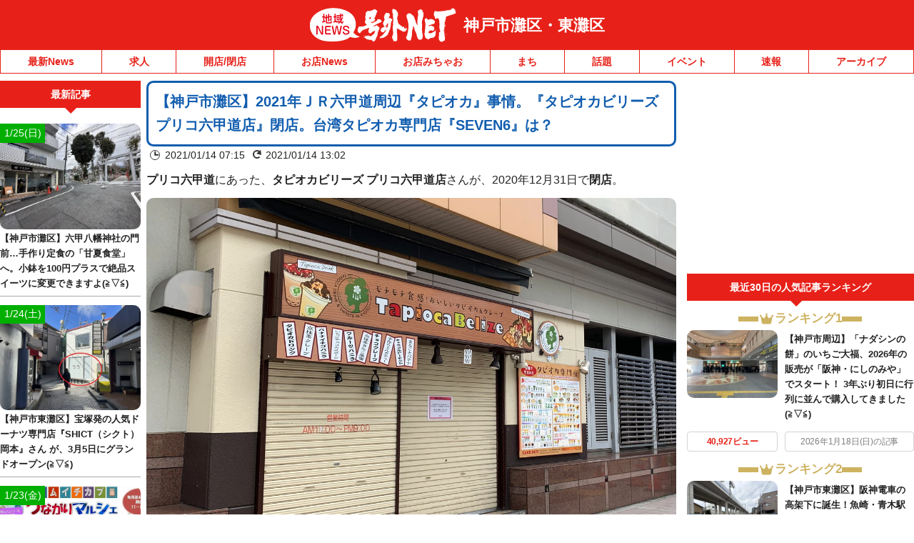

--- FILE ---
content_type: text/javascript
request_url: https://fam.adingo.jp/bid-strap/goguynet/pb.js
body_size: 208898
content:
/**
 * Apache License
 * Version 2.0, January 2004
 * http://www.apache.org/licenses/
 *
 * TERMS AND CONDITIONS FOR USE, REPRODUCTION, AND DISTRIBUTION
 *
 * 1. Definitions.
 *
 * "License" shall mean the terms and conditions for use, reproduction,
 * and distribution as defined by Sections 1 through 9 of this document.
 *
 * "Licensor" shall mean the copyright owner or entity authorized by
 * the copyright owner that is granting the License.
 *
 * "Legal Entity" shall mean the union of the acting entity and all
 * other entities that control, are controlled by, or are under common
 * control with that entity. For the purposes of this definition,
 * "control" means (i) the power, direct or indirect, to cause the
 * direction or management of such entity, whether by contract or
 * otherwise, or (ii) ownership of fifty percent (50%) or more of the
 * outstanding shares, or (iii) beneficial ownership of such entity.
 *
 * "You" (or "Your") shall mean an individual or Legal Entity
 * exercising permissions granted by this License.
 *
 * "Source" form shall mean the preferred form for making modifications,
 * including but not limited to software source code, documentation
 * source, and configuration files.
 *
 * "Object" form shall mean any form resulting from mechanical
 * transformation or translation of a Source form, including but
 * not limited to compiled object code, generated documentation,
 * and conversions to other media types.
 *
 * "Work" shall mean the work of authorship, whether in Source or
 * Object form, made available under the License, as indicated by a
 * copyright notice that is included in or attached to the work
 * (an example is provided in the Appendix below).
 *
 * "Derivative Works" shall mean any work, whether in Source or Object
 * form, that is based on (or derived from) the Work and for which the
 * editorial revisions, annotations, elaborations, or other modifications
 * represent, as a whole, an original work of authorship. For the purposes
 * of this License, Derivative Works shall not include works that remain
 * separable from, or merely link (or bind by name) to the interfaces of,
 * the Work and Derivative Works thereof.
 *
 * "Contribution" shall mean any work of authorship, including
 * the original version of the Work and any modifications or additions
 * to that Work or Derivative Works thereof, that is intentionally
 * submitted to Licensor for inclusion in the Work by the copyright owner
 * or by an individual or Legal Entity authorized to submit on behalf of
 * the copyright owner. For the purposes of this definition, "submitted"
 * means any form of electronic, verbal, or written communication sent
 * to the Licensor or its representatives, including but not limited to
 * communication on electronic mailing lists, source code control systems,
 * and issue tracking systems that are managed by, or on behalf of, the
 * Licensor for the purpose of discussing and improving the Work, but
 * excluding communication that is conspicuously marked or otherwise
 * designated in writing by the copyright owner as "Not a Contribution."
 *
 * "Contributor" shall mean Licensor and any individual or Legal Entity
 * on behalf of whom a Contribution has been received by Licensor and
 * subsequently incorporated within the Work.
 *
 * 2. Grant of Copyright License. Subject to the terms and conditions of
 * this License, each Contributor hereby grants to You a perpetual,
 * worldwide, non-exclusive, no-charge, royalty-free, irrevocable
 * copyright license to reproduce, prepare Derivative Works of,
 * publicly display, publicly perform, sublicense, and distribute the
 * Work and such Derivative Works in Source or Object form.
 *
 * 3. Grant of Patent License. Subject to the terms and conditions of
 * this License, each Contributor hereby grants to You a perpetual,
 * worldwide, non-exclusive, no-charge, royalty-free, irrevocable
 * (except as stated in this section) patent license to make, have made,
 * use, offer to sell, sell, import, and otherwise transfer the Work,
 * where such license applies only to those patent claims licensable
 * by such Contributor that are necessarily infringed by their
 * Contribution(s) alone or by combination of their Contribution(s)
 * with the Work to which such Contribution(s) was submitted. If You
 * institute patent litigation against any entity (including a
 * cross-claim or counterclaim in a lawsuit) alleging that the Work
 * or a Contribution incorporated within the Work constitutes direct
 * or contributory patent infringement, then any patent licenses
 * granted to You under this License for that Work shall terminate
 * as of the date such litigation is filed.
 *
 * 4. Redistribution. You may reproduce and distribute copies of the
 * Work or Derivative Works thereof in any medium, with or without
 * modifications, and in Source or Object form, provided that You
 * meet the following conditions:
 *
 * (a) You must give any other recipients of the Work or
 * Derivative Works a copy of this License; and
 *
 * (b) You must cause any modified files to carry prominent notices
 * stating that You changed the files; and
 *
 * (c) You must retain, in the Source form of any Derivative Works
 * that You distribute, all copyright, patent, trademark, and
 * attribution notices from the Source form of the Work,
 * excluding those notices that do not pertain to any part of
 * the Derivative Works; and
 *
 * (d) If the Work includes a "NOTICE" text file as part of its
 * distribution, then any Derivative Works that You distribute must
 * include a readable copy of the attribution notices contained
 * within such NOTICE file, excluding those notices that do not
 * pertain to any part of the Derivative Works, in at least one
 * of the following places: within a NOTICE text file distributed
 * as part of the Derivative Works; within the Source form or
 * documentation, if provided along with the Derivative Works; or,
 * within a display generated by the Derivative Works, if and
 * wherever such third-party notices normally appear. The contents
 * of the NOTICE file are for informational purposes only and
 * do not modify the License. You may add Your own attribution
 * notices within Derivative Works that You distribute, alongside
 * or as an addendum to the NOTICE text from the Work, provided
 * that such additional attribution notices cannot be construed
 * as modifying the License.
 *
 * You may add Your own copyright statement to Your modifications and
 * may provide additional or different license terms and conditions
 * for use, reproduction, or distribution of Your modifications, or
 * for any such Derivative Works as a whole, provided Your use,
 * reproduction, and distribution of the Work otherwise complies with
 * the conditions stated in this License.
 *
 * 5. Submission of Contributions. Unless You explicitly state otherwise,
 * any Contribution intentionally submitted for inclusion in the Work
 * by You to the Licensor shall be under the terms and conditions of
 * this License, without any additional terms or conditions.
 * Notwithstanding the above, nothing herein shall supersede or modify
 * the terms of any separate license agreement you may have executed
 * with Licensor regarding such Contributions.
 *
 * 6. Trademarks. This License does not grant permission to use the trade
 * names, trademarks, service marks, or product names of the Licensor,
 * except as required for reasonable and customary use in describing the
 * origin of the Work and reproducing the content of the NOTICE file.
 *
 * 7. Disclaimer of Warranty. Unless required by applicable law or
 * agreed to in writing, Licensor provides the Work (and each
 * Contributor provides its Contributions) on an "AS IS" BASIS,
 * WITHOUT WARRANTIES OR CONDITIONS OF ANY KIND, either express or
 * implied, including, without limitation, any warranties or conditions
 * of TITLE, NON-INFRINGEMENT, MERCHANTABILITY, or FITNESS FOR A
 * PARTICULAR PURPOSE. You are solely responsible for determining the
 * appropriateness of using or redistributing the Work and assume any
 * risks associated with Your exercise of permissions under this License.
 *
 * 8. Limitation of Liability. In no event and under no legal theory,
 * whether in tort (including negligence), contract, or otherwise,
 * unless required by applicable law (such as deliberate and grossly
 * negligent acts) or agreed to in writing, shall any Contributor be
 * liable to You for damages, including any direct, indirect, special,
 * incidental, or consequential damages of any character arising as a
 * result of this License or out of the use or inability to use the
 * Work (including but not limited to damages for loss of goodwill,
 * work stoppage, computer failure or malfunction, or any and all
 * other commercial damages or losses), even if such Contributor
 * has been advised of the possibility of such damages.
 *
 * 9. Accepting Warranty or Additional Liability. While redistributing
 * the Work or Derivative Works thereof, You may choose to offer,
 * and charge a fee for, acceptance of support, warranty, indemnity,
 * or other liability obligations and/or rights consistent with this
 * License. However, in accepting such obligations, You may act only
 * on Your own behalf and on Your sole responsibility, not on behalf
 * of any other Contributor, and only if You agree to indemnify,
 * defend, and hold each Contributor harmless for any liability
 * incurred by, or claims asserted against, such Contributor by reason
 * of your accepting any such warranty or additional liability.
 *
 * END OF TERMS AND CONDITIONS
 *
 * Copyright 2017 PREBID.ORG, INC
 *
 * Licensed under the Apache License, Version 2.0 (the "License");
 * you may not use this file except in compliance with the License.
 * You may obtain a copy of the License at
 *
 * http://www.apache.org/licenses/LICENSE-2.0
 *
 * Unless required by applicable law or agreed to in writing, software
 * distributed under the License is distributed on an "AS IS" BASIS,
 * WITHOUT WARRANTIES OR CONDITIONS OF ANY KIND, either express or implied.
 * See the License for the specific language governing permissions and
 * limitations under the License.
 */

(function(){"use strict";var an=[{code:"/62532913,98457812/s_goguynet_320x100_overlay_24578",path:"/62532913,98457812/s_goguynet_320x100_overlay_24578",bids:[{bidder:"adstir",dwid:"291184",direct:!1,params:{appId:"MEDIA-cb575103",adSpaceNo:1}},{bidder:"fluct",dwid:"37728:1000258057",direct:!1,params:{tagId:"37728:1000258057",groupId:"1000159537"}},{bidder:"appnexus",dwid:"ecnavi_jp_35784090_goguyne_hb_sp_network",direct:!1,params:{placementId:35784090,usePaymentRule:!0}},{bidder:"criteo",dwid:"430955",direct:!1,params:{zoneId:1669899,uid:430955,networkId:11021}},{bidder:"pubmatic",dwid:"4475514",direct:!1,params:{publisherId:"160836",adSlot:"4475514"}},{bidder:"ix",dwid:"823541",direct:!1,params:{siteId:"823541"}},{bidder:"unicorn",dwid:"s_goguynet_320x100_overlay_24578",direct:!1,params:{accountId:295046,publisherId:"6253291398457810",mediaId:"goguynet.jp",placementId:"s_goguynet_320x100_overlay_24578"}},{bidder:"aja",dwid:"251603",direct:!1,params:{asi:"5gWw2AjIW"}},{bidder:"rtbhouse",dwid:"/62532913,98457812/s_goguynet_320x100_overlay_24578",direct:!1,params:{publisherId:"SFSS3FJR0G3JShOep8bs",region:"prebid-asia"}},{bidder:"adagio",dwid:"goguynet-jp_overlay_sp",direct:!1,params:{organizationId:"1216",site:"goguynet-jp",environment:"sp",placement:"overlay"}},{bidder:"adgeneration",dwid:"169050",direct:!1,params:{id:"169050"}},{bidder:"gmossp",dwid:"g938961",direct:!1,params:{sid:"g938961"}},{bidder:"unruly",dwid:"251761",direct:!1,params:{siteId:251761}},{bidder:"rubicon",dwid:"2743044",direct:!1,params:{accountId:24422,siteId:465794,zoneId:2743044}},{bidder:"microad",dwid:"bf7a4bf535458f5fad567baab1677cdb",direct:!1,params:{spot:"bf7a4bf535458f5fad567baab1677cdb"}},{bidder:"ogury",dwid:"wm-hb-foot-goguyn-fluct-dp9gjadosok3",direct:!1,params:{assetKey:"OGY-982301BB1446",adUnitId:"wm-hb-foot-goguyn-fluct-dp9gjadosok3"}},{bidder:"openx",dwid:"561117001",direct:!1,params:{delDomain:"fluct-jpy-d.openx.net",unit:"561117001"}},{bidder:"ssp_geniee",dwid:"1583235",direct:!1,params:{zoneId:1583235}}],mediaTypes:{banner:{sizes:[[320,100],[320,120]],name:"s_goguynet_320x100_overlay_24578",pos:1}},analytics:[{bidder:"adstir",dwid:"291184"},{bidder:"fluct",dwid:"37728:1000258057"},{bidder:"appnexus",dwid:"ecnavi_jp_35784090_goguyne_hb_sp_network"},{bidder:"criteo",dwid:"430955"},{bidder:"pubmatic",dwid:"4475514"},{bidder:"ix",dwid:"823541"},{bidder:"unicorn",dwid:"s_goguynet_320x100_overlay_24578"},{bidder:"aja",dwid:"251603"},{bidder:"rtbhouse",dwid:"/62532913,98457812/s_goguynet_320x100_overlay_24578"},{bidder:"adagio",dwid:"goguynet-jp_overlay_sp"},{bidder:"adgeneration",dwid:"169050"},{bidder:"gmossp",dwid:"g938961"},{bidder:"unruly",dwid:"251761"},{bidder:"rubicon",dwid:"2743044"},{bidder:"microad",dwid:"bf7a4bf535458f5fad567baab1677cdb"},{bidder:"ogury",dwid:"wm-hb-foot-goguyn-fluct-dp9gjadosok3"},{bidder:"openx",dwid:"561117001"},{bidder:"ssp_geniee",dwid:"1583235"}],ortb2Imp:{ext:{data:{placement:"overlay"}}},ext:{skipHBPercent:1}}],sn={dataProviders:[{name:"a1Media",waitForIt:!0,params:{tagId:"lb4pbfluct.min.js"}},{name:"adagio",waitForIt:!0,params:{organizationId:"1216",site:"goguynet-jp"}}]},dn={validation:"strict",config:{ver:"1.0",complete:1,nodes:[{asi:"adingo.jp",sid:"23306",hp:1}]}},ln={adUnits:[{code:"/62532913,98457812/s_goguynet_320x100_overlay_24578",timeout:1300}]},un={filterSettings:{iframe:{bidders:["adagio"],filter:"include"}}},cn={data:{floorsSchemaVersion:1,currency:"JPY",default:2}},pn={adUnits:an,realTimeData:sn,schain:dn,fluctExt:ln,userSync:un,floors:cn},gn={JPY:156.1213902818606},fn={USD:gn},mn=Object.defineProperty,hn=Object.defineProperties,bn=Object.getOwnPropertyDescriptors,Ot=Object.getOwnPropertySymbols,Lt=Object.prototype.hasOwnProperty,Ht=Object.prototype.propertyIsEnumerable,Qt=v=>{throw TypeError(v)},Bt=(v,b,e)=>b in v?mn(v,b,{enumerable:!0,configurable:!0,writable:!0,value:e}):v[b]=e,Fe=(v,b)=>{for(var e in b||(b={}))Lt.call(b,e)&&Bt(v,e,b[e]);if(Ot)for(var e of Ot(b))Ht.call(b,e)&&Bt(v,e,b[e]);return v},rt=(v,b)=>hn(v,bn(b)),kt=(v,b)=>{var e={};for(var l in v)Lt.call(v,l)&&b.indexOf(l)<0&&(e[l]=v[l]);if(v!=null&&Ot)for(var l of Ot(v))b.indexOf(l)<0&&Ht.call(v,l)&&(e[l]=v[l]);return e},Yt=(v,b,e)=>Bt(v,b+"",e),$t=(v,b,e)=>b.has(v)||Qt("Cannot "+e),ut=(v,b,e)=>($t(v,b,"read from private field"),e?e.call(v):b.get(v)),bt=(v,b,e)=>b.has(v)?Qt("Cannot add the same private member more than once"):b instanceof WeakSet?b.add(v):b.set(v,e),ht=(v,b,e,l)=>($t(v,b,"write to private field"),b.set(v,e),e),ct=(v,b,e)=>($t(v,b,"access private method"),e),gt=(v,b,e)=>new Promise((l,t)=>{var n=I=>{try{A(e.next(I))}catch(T){t(T)}},r=I=>{try{A(e.throw(I))}catch(T){t(T)}},A=I=>I.done?l(I.value):Promise.resolve(I.value).then(n,r);A((e=e.apply(v,b)).next())});if(window.pbjsFluct&&window.pbjsFluct.libLoaded)try{window.pbjsFluct.getConfig("debug")&&console.warn("Attempted to load a copy of Prebid.js that clashes with the existing 'pbjsFluct' instance. Load aborted.")}catch(v){}else(function(){(()=>{var v,b={1490:(n,r,A)=>{function I(T){var x,_,E;if(Array.isArray(T)){for(_=Array(x=T.length);x--;)_[x]=(E=T[x])&&typeof E=="object"?I(E):E;return _}if(Object.prototype.toString.call(T)==="[object Object]"){for(x in _={},T)x==="__proto__"?Object.defineProperty(_,x,{value:I(T[x]),configurable:!0,enumerable:!0,writable:!0}):_[x]=(E=T[x])&&typeof E=="object"?I(E):E;return _}return T}A.d(r,{Q:()=>I})},3435:(n,r,A)=>{function I(T,x,_){x.split&&(x=x.split("."));for(var E,f,w=0,C=x.length,c=T;w<C&&(f=""+x[w++])!="__proto__"&&f!=="constructor"&&f!=="prototype";)c=c[f]=w===C?_:typeof(E=c[f])==typeof x?E:0*x[w]!=0||~(""+x[w]).indexOf(".")?{}:[]}A.d(r,{J:()=>I})},3715:(n,r,A)=>{A.d(r,{A:()=>I});const I={pbGlobal:"pbjsFluct",defineGlobal:!0,features:{NATIVE:!0,VIDEO:!0,UID2_CSTG:!0,GREEDY:!1,AUDIO:!0,LOG_NON_ERROR:!0,LOG_ERROR:!0},distUrlBase:"https://cdn.jsdelivr.net/npm/prebid.js@10.21.0/dist/chunks/",skipCalls:{}}},5481:n=>{/*
* @license MIT
* Fun Hooks v1.1.0
* (c) @snapwich
*/x.SYNC=1,x.ASYNC=2,x.QUEUE=4;var r="fun-hooks",A=Object.freeze({ready:0}),I=new WeakMap;function T(_,E){return Array.prototype.slice.call(_,E)}function x(_){var E,f={},w=[];function C(s,m){return typeof s=="function"?o.call(null,"sync",s,m):typeof s=="string"&&typeof m=="function"?o.apply(null,arguments):typeof s=="object"?c.apply(null,arguments):void 0}function c(s,m,i){var y=!0;m===void 0&&(m=Object.getOwnPropertyNames(s).filter(p=>!p.match(/^_/)),y=!1);var d={},a=["constructor"];do m.forEach(function(p){var P=p.match(/(?:(sync|async):)?(.+)/),$=P[1]||"sync",U=P[2];if(!d[U]&&typeof s[U]=="function"&&a.indexOf(U)===-1){var O=s[U];d[U]=s[U]=o($,O,i?[i,U]:void 0)}}),s=Object.getPrototypeOf(s);while(y&&s);return d}function h(s){var m=Array.isArray(s)?s:s.split(".");return m.reduce(function(i,y,d){var a=i[y],p=!1;return a||(d===m.length-1?(E||w.push(function(){p||console.warn(r+": referenced '"+s+"' but it was never created")}),i[y]=u(function(P){i[y]=P,p=!0})):i[y]={})},f)}function u(s){var m=[],i=[],y=function(){},d={before:function(P,$){return p.call(this,m,"before",P,$)},after:function(P,$){return p.call(this,i,"after",P,$)},getHooks:function(P){var $=m.concat(i);typeof P=="object"&&($=$.filter(function(U){return Object.keys(P).every(function(O){return U[O]===P[O]})}));try{Object.assign($,{remove:function(){return $.forEach(function(U){U.remove()}),this}})}catch(U){console.error("error adding `remove` to array, did you modify Array.prototype?")}return $},removeAll:function(){return this.getHooks().remove()}},a={install:function(P,$,U){this.type=P,y=U,U(m,i),s&&s($)}};return I.set(d.after,a),d;function p(P,$,U,O){var k={hook:U,type:$,priority:O||10,remove:function(){var R=P.indexOf(k);R!==-1&&(P.splice(R,1),y(m,i))}};return P.push(k),P.sort(function(R,g){return g.priority-R.priority}),y(m,i),this}}function o(s,m,i){var y=m.after&&I.get(m.after);if(y){if(y.type!==s)throw r+": recreated hookable with different type";return m}var d,a=i?h(i):u(),p={get:function(U,O){return a[O]||Reflect.get.apply(Reflect,arguments)}};E||w.push($);var P=new Proxy(m,p);return I.get(P.after).install(s,P,function(U,O){var k,R=[];U.length||O.length?(U.forEach(g),k=R.push(void 0)-1,O.forEach(g),d=function(S,D,N){var W,B=R.slice(),G=0,L=s==="async"&&typeof N[N.length-1]=="function"&&N.pop();function Z(Y){s==="sync"?W=Y:L&&L.apply(null,arguments)}function Q(Y){if(B[G]){var V=T(arguments);return Q.bail=Z,V.unshift(Q),B[G++].apply(D,V)}s==="sync"?W=Y:L&&L.apply(null,arguments)}return B[k]=function(){var Y=T(arguments,1);s==="async"&&L&&(delete Q.bail,Y.push(Q));var V=S.apply(D,Y);s==="sync"&&Q(V)},Q.apply(null,N),W}):d=void 0;function g(S){R.push(S.hook)}$()}),P;function $(){!E&&(s!=="sync"||_.ready&x.SYNC)&&(s!=="async"||_.ready&x.ASYNC)?s!=="sync"&&_.ready&x.QUEUE?p.apply=function(){var U=arguments;w.push(function(){P.apply(U[1],U[2])})}:p.apply=function(){throw r+": hooked function not ready"}:p.apply=d}}return(_=Object.assign({},A,_)).ready?C.ready=function(){E=!0,function(s){for(var m;m=s.shift();)m()}(w)}:E=!0,C.get=h,C}n.exports=x},8928:(n,r,A)=>{function I(T,x,_,E,f){for(x=x.split?x.split("."):x,E=0;E<x.length;E++)T=T?T[x[E]]:f;return T===f?_:T}A.d(r,{A:()=>I})}},e={};function l(n){var r=e[n];if(r!==void 0)return r.exports;var A=e[n]={exports:{}};return b[n].call(A.exports,A,A.exports,l),A.exports}l.m=b,v=[],l.O=(n,r,A,I)=>{if(!r){var T=1/0;for(f=0;f<v.length;f++){for(var[r,A,I]=v[f],x=!0,_=0;_<r.length;_++)(!1&I||T>=I)&&Object.keys(l.O).every(h=>l.O[h](r[_]))?r.splice(_--,1):(x=!1,I<T&&(T=I));if(x){v.splice(f--,1);var E=A();E!==void 0&&(n=E)}}return n}I=I||0;for(var f=v.length;f>0&&v[f-1][2]>I;f--)v[f]=v[f-1];v[f]=[r,A,I]},l.n=n=>{var r=n&&n.__esModule?()=>n.default:()=>n;return l.d(r,{a:r}),r},l.d=(n,r)=>{for(var A in r)l.o(r,A)&&!l.o(n,A)&&Object.defineProperty(n,A,{enumerable:!0,get:r[A]})},l.g=function(){if(typeof globalThis=="object")return globalThis;try{return this||new Function("return this")()}catch(n){if(typeof window=="object")return window}}(),l.o=(n,r)=>Object.prototype.hasOwnProperty.call(n,r),l.r=n=>{typeof Symbol!="undefined"&&Symbol.toStringTag&&Object.defineProperty(n,Symbol.toStringTag,{value:"Module"}),Object.defineProperty(n,"__esModule",{value:!0})},(()=>{var n={9673:0};l.O.j=I=>n[I]===0;var r=(I,T)=>{var x,_,[E,f,w]=T,C=0;if(E.some(h=>n[h]!==0)){for(x in f)l.o(f,x)&&(l.m[x]=f[x]);if(w)var c=w(l)}for(I&&I(T);C<E.length;C++)_=E[C],l.o(n,_)&&n[_]&&n[_][0](),n[_]=0;return l.O(c)},A=self.pbjsFluctChunk=self.pbjsFluctChunk||[];A.forEach(r.bind(null,0)),A.push=r.bind(null,A.push.bind(A))})();var t=l.O(void 0,[802,7769,315,1085],()=>l(5874));t=l.O(t)})(),(self.pbjsFluctChunk=self.pbjsFluctChunk||[]).push([[802],{69:(v,b,e)=>{e.d(b,{mZ:()=>n});var l=e(466),t=e(3435);const n=(0,e(2592).A_)("sync",function(I){return[r,A].forEach(T=>function(x,_){_.global=x(_.global,"global FPD"),Object.entries(_.bidder).forEach(E=>{let[f,w]=E;_.bidder[f]=x(w,`bidder '${f}' FPD`)})}(T,I)),I});function r(I,T){var x,_,E,f,w,C;if(!I)return I;const c=[],h=[...((_=(x=I==null?void 0:I.user)==null?void 0:x.eids)!=null?_:[]).map(u=>[0,u]),...((w=(f=(E=I==null?void 0:I.user)==null?void 0:E.ext)==null?void 0:f.eids)!=null?w:[]).map(u=>[1,u])].filter(u=>{let[o,s]=u;return c.findIndex(m=>{let[i,y]=m;return o!==i&&(0,l.deepEqual)(y,s)})>-1?((0,l.logWarn)(`Found duplicate EID in user.eids and user.ext.eids (${T})`,s),!1):(c.push([o,s]),!0)});return h.length>0&&(0,t.J)(I,"user.ext.eids",h.map(u=>{let[o,s]=u;return s})),(C=I==null?void 0:I.user)==null||delete C.eids,I}function A(I,T){var x,_,E,f;if(!I)return I;const w=(x=I.source)==null?void 0:x.schain,C=(E=(_=I.source)==null?void 0:_.ext)==null?void 0:E.schain;return w==null||C==null||(0,l.deepEqual)(w,C)||(0,l.logWarn)(`Conflicting source.schain and source.ext.schain (${T}), preferring source.schain`,{"source.schain":w,"source.ext.schain":C}),(w!=null?w:C)!=null&&(0,t.J)(I,"source.ext.schain",w!=null?w:C),(f=I.source)==null||delete f.schain,I}},356:(v,b,e)=>{e.d(b,{Bm:()=>o,IX:()=>a,Xj:()=>O,gs:()=>m,l6:()=>C,mT:()=>_,nk:()=>h,vO:()=>s,yl:()=>p});var l=e(466),t=e(6665),n=e(3006),r=e(1418),A=e(9794),I=e(1852),T=e(5144),x=e(2122);const _=[],E={image:{ortb:{ver:"1.2",assets:[{required:1,id:1,img:{type:3,wmin:100,hmin:100}},{required:1,id:2,title:{len:140}},{required:1,id:3,data:{type:1}},{required:0,id:4,data:{type:2}},{required:0,id:5,img:{type:1,wmin:20,hmin:20}}]},image:{required:!0},title:{required:!0},sponsoredBy:{required:!0},clickUrl:{required:!0},body:{required:!1},icon:{required:!1}}},f=g(r.h0),w=g(r.jO);function C(S){return S.native!=null&&typeof S.native=="object"}function c(S){if(S&&S.type&&function(D){return!D||!Object.keys(E).includes(D)?((0,l.logError)(`${D} nativeParam is not supported`),!1):!0}(S.type)&&(S=E[S.type]),!S||!S.ortb||u(S.ortb))return S}function h(S){S.forEach(D=>{var N;const W=D.nativeParams||((N=D==null?void 0:D.mediaTypes)==null?void 0:N.native);W&&(D.nativeParams=c(W)),D.nativeParams&&(D.nativeOrtbRequest=D.nativeParams.ortb||function(B){if(!B&&!(0,t.Qd)(B))return void(0,l.logError)("Native assets object is empty or not an object: ",B);const G={ver:"1.2",assets:[]};for(const L in B){if(r._B.includes(L))continue;if(!r.x5.hasOwnProperty(L)){(0,l.logError)(`Unrecognized native asset code: ${L}. Asset will be ignored.`);continue}if(L==="privacyLink"){G.privacy=1;continue}const Z=B[L];let Q=0;Z.required&&(0,t.Lm)(Z.required)&&(Q=Number(Z.required));const Y={id:G.assets.length,required:Q};if(L in r.h0)Y.data={type:r.jO[r.h0[L]]},Z.len&&(Y.data.len=Z.len);else if(L==="icon"||L==="image"){if(Y.img={type:L==="icon"?r.oA.ICON:r.oA.MAIN},Z.aspect_ratios)if((0,t.cy)(Z.aspect_ratios))if(Z.aspect_ratios.length){const{min_width:V,min_height:K}=Z.aspect_ratios[0];(0,t.Fq)(V)&&(0,t.Fq)(K)?(Y.img.wmin=V,Y.img.hmin=K):(0,l.logError)("image.aspect_ratios min_width or min_height are invalid: ",V,K);const ne=Z.aspect_ratios.filter(M=>M.ratio_width&&M.ratio_height).map(M=>`${M.ratio_width}:${M.ratio_height}`);ne.length>0&&(Y.img.ext={aspectratios:ne})}else(0,l.logError)("image.aspect_ratios was passed, but it's empty:",Z.aspect_ratios);else(0,l.logError)("image.aspect_ratios was passed, but it's not a an array:",Z.aspect_ratios);Z.sizes&&(Z.sizes.length===2&&(0,t.Fq)(Z.sizes[0])&&(0,t.Fq)(Z.sizes[1])?(Y.img.w=Z.sizes[0],Y.img.h=Z.sizes[1],delete Y.img.hmin,delete Y.img.wmin):(0,l.logError)("image.sizes was passed, but its value is not an array of integers:",Z.sizes))}else L==="title"?Y.title={len:Z.len||140}:L==="ext"&&(Y.ext=Z,delete Y.required);G.assets.push(Y)}return G}(D.nativeParams))})}function u(S){const D=S.assets;if(!Array.isArray(D)||D.length===0)return(0,l.logError)("assets in mediaTypes.native.ortb is not an array, or it's empty. Assets: ",D),!1;const N=D.map(W=>W.id);return D.length!==new Set(N).size||N.some(W=>W!==parseInt(W,10))?((0,l.logError)("each asset object must have 'id' property, it must be unique and it must be an integer"),!1):S.hasOwnProperty("eventtrackers")&&!Array.isArray(S.eventtrackers)?((0,l.logError)("ortb.eventtrackers is not an array. Eventtrackers: ",S.eventtrackers),!1):D.every(W=>function(B){if(!(0,t.Qd)(B))return(0,l.logError)("asset must be an object. Provided asset: ",B),!1;if(B.img){if(!(0,t.Et)(B.img.w)&&!(0,t.Et)(B.img.wmin))return(0,l.logError)("for img asset there must be 'w' or 'wmin' property"),!1;if(!(0,t.Et)(B.img.h)&&!(0,t.Et)(B.img.hmin))return(0,l.logError)("for img asset there must be 'h' or 'hmin' property"),!1}else if(B.title){if(!(0,t.Et)(B.title.len))return(0,l.logError)("for title asset there must be 'len' property defined"),!1}else if(B.data){if(!(0,t.Et)(B.data.type))return(0,l.logError)("for data asset 'type' property must be a number"),!1}else if(B.video&&!(Array.isArray(B.video.mimes)&&Array.isArray(B.video.protocols)&&(0,t.Et)(B.video.minduration)&&(0,t.Et)(B.video.maxduration)))return(0,l.logError)("video asset is not properly configured"),!1;return!0}(W))}function o(S){var D;let{index:N=n.n.index}=arguments.length>1&&arguments[1]!==void 0?arguments[1]:{};const W=N.getAdUnit(S);if(!W)return!1;const B=W.nativeOrtbRequest;return function(G,L){var Z;if(!((Z=G==null?void 0:G.link)!=null&&Z.url))return(0,l.logError)("native response doesn't have 'link' property. Ortb response: ",G),!1;const Q=L.assets.filter(K=>K.required===1).map(K=>K.id),Y=G.assets.map(K=>K.id),V=Q.every(K=>Y.includes(K));return V||(0,l.logError)(`didn't receive a bid with all required assets. Required ids: ${Q}, but received ids in response: ${Y}`),V}(((D=S.native)==null?void 0:D.ortb)||R(S.native,B),B)}function s(S,D){const N=D.native.ortb||k(D.native);return S.action==="click"?function(W){var B,G;let L=arguments.length>1&&arguments[1]!==void 0?arguments[1]:null,{fetchURL:Z=l.triggerPixel}=arguments.length>2&&arguments[2]!==void 0?arguments[2]:{};if(L){const Q=(W.assets||[]).filter(ne=>ne.link).reduce((ne,M)=>(ne[M.id]=M.link,ne),{}),Y=((B=W.link)==null?void 0:B.clicktrackers)||[],V=Q[L];let K=Y;V&&(K=V.clicktrackers||[]),K.forEach(ne=>Z(ne))}else(((G=W.link)==null?void 0:G.clicktrackers)||[]).forEach(Q=>Z(Q))}(N,S==null?void 0:S.assetId):function(W){let{runMarkup:B=Q=>(0,l.insertHtmlIntoIframe)(Q),fetchURL:G=l.triggerPixel}=arguments.length>1&&arguments[1]!==void 0?arguments[1]:{},{[x.Ni]:L=[],[x.fR]:Z=[]}=(0,x.$T)(W.eventtrackers||[])[x.OA]||{};W.imptrackers&&(L=L.concat(W.imptrackers)),L.forEach(Q=>G(Q)),Z=Z.map(Q=>`<script async src="${Q}"><\/script>`),W.jstracker&&(Z=Z.concat([W.jstracker])),Z.length&&B(Z.join(`
`))}(N),S.action}function m(S,D){var N;const W=D==null?void 0:D.nativeOrtbRequest,B=(N=S.native)==null?void 0:N.ortb;if(W&&B){const G=function(L,Z){var Q,Y,V;const K={},ne=(Z==null?void 0:Z.assets)||[];K.clickUrl=(Q=L.link)==null?void 0:Q.url,K.privacyLink=L.privacy;for(const se of(L==null?void 0:L.assets)||[]){const ae=ne.find(ge=>se.id===ge.id);se.title?K.title=se.title.text:se.img?K[((Y=ae==null?void 0:ae.img)==null?void 0:Y.type)===r.oA.MAIN?"image":"icon"]={url:se.img.url,width:se.img.w,height:se.img.h}:se.data&&(K[f[w[(V=ae==null?void 0:ae.data)==null?void 0:V.type]]]=se.data.value)}K.impressionTrackers=[];let M=[];L.imptrackers&&K.impressionTrackers.push(...L.imptrackers);for(const se of(L==null?void 0:L.eventtrackers)||[])se.event===x.OA&&se.method===x.Ni&&K.impressionTrackers.push(se.url),se.event===x.OA&&se.method===x.fR&&M.push(se.url);return M=M.map(se=>`<script async src="${se}"><\/script>`),L!=null&&L.jstracker&&M.push(L.jstracker),M.length&&(K.javascriptTrackers=M.join(`
`)),K}(B,W);Object.assign(S.native,G)}["rendererUrl","adTemplate"].forEach(G=>{var L;const Z=(L=D==null?void 0:D.nativeParams)==null?void 0:L[G];Z&&(S.native[G]=P(Z))})}function i(S,D){let N=arguments.length>2&&arguments[2]!==void 0&&arguments[2];const W=[];return Object.entries(S).filter(B=>{let[G,L]=B;return L&&(N===!1&&G==="ext"||D==null||D.includes(G))}).forEach(B=>{let[G,L]=B;N===!1&&G==="ext"?W.push(...i(L,D,!0)):(N||r.x5.hasOwnProperty(G))&&W.push({key:G,value:P(L)})}),W}function y(S,D,N){let{index:W=n.n.index}=arguments.length>3&&arguments[3]!==void 0?arguments[3]:{};const B={message:"assetResponse",adId:S.adId};let G=(0,I.vd)(D).native;return G?(B.native=Object.assign({},G),B.renderer=(0,T.kj)(D),B.rendererVersion=T.xh,N!=null&&(G.assets=G.assets.filter(L=>{let{key:Z}=L;return N.includes(Z)}))):G=function(L,Z,Q){var Y,V;const K=rt(Fe({},(0,t.SH)(L.native,["rendererUrl","adTemplate"])),{assets:i(L.native,Q),nativeKeys:r.x5});return L.native.ortb?K.ortb=L.native.ortb:(V=(Y=Z.mediaTypes)==null?void 0:Y.native)!=null&&V.ortb&&(K.ortb=R(L.native,Z.nativeOrtbRequest)),K}(D,W.getAdUnit(D),N),Object.assign(B,G)}const d=Object.fromEntries(Object.entries(r.x5).map(S=>{let[D,N]=S;return[N,D]}));function a(S,D){const N=S.assets.map(W=>d[W]);return y(S,D,N)}function p(S,D){return y(S,D,null)}function P(S){return(S==null?void 0:S.url)||S}function $(S,D){for(;S&&D&&S!==D;)S>D?S-=D:D-=S;return S||D}function U(S){if(!u(S))return;const D={};for(const N of S.assets){if(N.title){const W={required:!!N.required&&!!N.required,len:N.title.len};D.title=W}else if(N.img){const W={required:!!N.required&&!!N.required};if(N.img.w&&N.img.h)W.sizes=[N.img.w,N.img.h];else if(N.img.wmin&&N.img.hmin){const B=$(N.img.wmin,N.img.hmin);W.aspect_ratios=[{min_width:N.img.wmin,min_height:N.img.hmin,ratio_width:N.img.wmin/B,ratio_height:N.img.hmin/B}]}N.img.type===r.oA.MAIN?D.image=W:D.icon=W}else if(N.data){const W=Object.keys(r.jO).find(G=>r.jO[G]===N.data.type),B=Object.keys(r.h0).find(G=>r.h0[G]===W);D[B]={required:!!N.required&&!!N.required},N.data.len&&(D[B].len=N.data.len)}S.privacy&&(D.privacyLink={required:!1})}return D}function O(S){{if(!S||!(0,t.cy)(S)||!S.some(N=>{var W;return(W=((N==null?void 0:N.mediaTypes)||{})[A.s6])==null?void 0:W.ortb}))return S;const D=(0,t.Go)(S);for(const N of D)N.mediaTypes&&N.mediaTypes[A.s6]&&N.mediaTypes[A.s6].ortb&&(N.mediaTypes[A.s6]=Object.assign((0,l.pick)(N.mediaTypes[A.s6],r._B),U(N.mediaTypes[A.s6].ortb)),N.nativeParams=c(N.mediaTypes[A.s6]));return D}}function k(S){const D={link:{},eventtrackers:[]};return Object.entries(S).forEach(N=>{let[W,B]=N;switch(W){case"clickUrl":D.link.url=B;break;case"clickTrackers":D.link.clicktrackers=Array.isArray(B)?B:[B];break;case"impressionTrackers":(Array.isArray(B)?B:[B]).forEach(G=>{D.eventtrackers.push({event:x.OA,method:x.Ni,url:G})});break;case"javascriptTrackers":D.jstracker=Array.isArray(B)?B.join(""):B;break;case"privacyLink":D.privacy=B}}),D}function R(S,D){const N=rt(Fe({},k(S)),{assets:[]});function W(B,G){let L=D.assets.find(B);L!=null&&(L=(0,t.Go)(L),G(L),N.assets.push(L))}return Object.keys(S).filter(B=>!!S[B]).forEach(B=>{const G=P(S[B]);switch(B){case"title":W(Z=>Z.title!=null,Z=>{Z.title={text:G}});break;case"image":case"icon":const L=B==="image"?r.oA.MAIN:r.oA.ICON;W(Z=>Z.img!=null&&Z.img.type===L,Z=>{Z.img={url:G}});break;default:B in r.h0&&W(Z=>Z.data!=null&&Z.data.type===r.jO[r.h0[B]],Z=>{Z.data={value:G}})}}),N}function g(S){var D={};for(var N in S)D[S[N]]=N;return D}},466:(v,b,e)=>{e.r(b),e.d(b,{_each:()=>De,_map:()=>te,_setEventEmitter:()=>c,binarySearch:()=>wt,buildUrl:()=>Ze,canAccessWindowTop:()=>G,checkCookieSupport:()=>me,cleanObj:()=>ze,compareCodeAndSlot:()=>Te,compressDataWithGZip:()=>pt,contains:()=>Ne,convertObjectToArray:()=>lt,createIframe:()=>se,createInvisibleIframe:()=>ae,createTrackPixelHtml:()=>X,createTrackPixelIframeHtml:()=>F,cyrb53Hash:()=>Xe,debugTurnedOn:()=>M,deepAccess:()=>r.A,deepClone:()=>A.Go,deepEqual:()=>Je,deepSetValue:()=>I.J,delayExecution:()=>Pe,encodeMacroURI:()=>re,extractDomainFromHost:()=>Vt,flatten:()=>j,formatQS:()=>Le,generateUUID:()=>d,getBidIdParameter:()=>a,getBidRequest:()=>J,getBidderCodes:()=>de,getDefinedParams:()=>A.SH,getDocument:()=>B,getDomLoadingDuration:()=>xe,getParameterByName:()=>ge,getPerformanceNow:()=>Me,getPrebidInternal:()=>s,getSafeframeGeometry:()=>Be,getScreenOrientation:()=>T.Vv,getUniqueIdentifierStr:()=>y,getUnixTimestampFromNow:()=>ot,getUserConfiguredParams:()=>Ee,getValue:()=>oe,getWinDimensions:()=>T.Ot,getWindowLocation:()=>W,getWindowSelf:()=>N,getWindowTop:()=>D,groupBy:()=>ue,hasConsoleLogger:()=>ne,hasDeviceAccess:()=>pe,hasNonSerializableProperty:()=>mt,inIframe:()=>Se,insertElement:()=>ie,insertHtmlIntoIframe:()=>z,insertUserSyncIframe:()=>H,internal:()=>u,isA:()=>A.KG,isAdUnitCodeMatchingSlot:()=>Ce,isApnGetTagDefined:()=>he,isArray:()=>A.cy,isArrayOfNums:()=>A.Uu,isBoolean:()=>A.Lm,isEmpty:()=>ke,isEmptyStr:()=>Ae,isFn:()=>A.fp,isGptPubadsDefined:()=>le,isGzipCompressionSupported:()=>Jt,isInteger:()=>A.Fq,isNumber:()=>A.Et,isPlainObject:()=>A.Qd,isSafariBrowser:()=>Oe,isSafeFrameWindow:()=>Re,isStr:()=>A.O8,isValidMediaTypes:()=>ye,logError:()=>Y,logInfo:()=>Z,logMessage:()=>L,logWarn:()=>Q,memoize:()=>at,mergeDeep:()=>Ye,parseGPTSingleSizeArray:()=>k,parseGPTSingleSizeArrayToRtbSize:()=>g,parseQS:()=>He,parseQueryStringParameters:()=>p,parseSizesInput:()=>U,parseUrl:()=>Ge,pick:()=>Ke,prefixLog:()=>V,replaceAuctionPrice:()=>_e,replaceClickThrough:()=>Ue,replaceMacros:()=>ve,resetWinDimensions:()=>T.Bp,safeJSONEncode:()=>nt,safeJSONParse:()=>Qe,setOnAny:()=>Et,setScriptAttributes:()=>ft,shuffle:()=>be,sizeTupleToRtbSize:()=>R,sizeTupleToSizeString:()=>O,sizesToSizeTuples:()=>$,sortByHighestCpm:()=>we,timestamp:()=>qe,transformAdServerTargetingObj:()=>P,triggerNurlWithCpm:()=>Dt,triggerPixel:()=>q,uniques:()=>ee,unsupportedBidderMessage:()=>$e,waitForElementToLoad:()=>fe});var l=e(1933),t=e(1418),n=e(3064),r=e(8928),A=e(6665),I=e(3435),T=e(3958);const x=!!window.console,_=!!(x&&window.console.log),E=!!(x&&window.console.info),f=!!(x&&window.console.warn),w=!!(x&&window.console.error);let C;function c(ce){C=ce}function h(){C!=null&&C(...arguments)}const u={checkCookieSupport:me,createTrackPixelIframeHtml:F,getWindowSelf:N,getWindowTop:D,canAccessWindowTop:G,getWindowLocation:W,insertUserSyncIframe:H,insertElement:ie,isFn:A.fp,triggerPixel:q,logError:Y,logWarn:Q,logMessage:L,logInfo:Z,parseQS:He,formatQS:Le,deepEqual:Je},o={};function s(){return o}var m,i=(m=0,function(){return++m});function y(){return i()+Math.random().toString(16).substr(2)}function d(ce){return ce?(ce^(window&&window.crypto&&window.crypto.getRandomValues?crypto.getRandomValues(new Uint8Array(1))[0]%16:16*Math.random())>>ce/4).toString(16):("10000000-1000-4000-8000"+-1e11).replace(/[018]/g,d)}function a(ce,Ie){return(Ie==null?void 0:Ie[ce])||""}function p(ce){let Ie="";for(var je in ce)ce.hasOwnProperty(je)&&(Ie+=je+"="+encodeURIComponent(ce[je])+"&");return Ie=Ie.replace(/&$/,""),Ie}function P(ce){return ce&&Object.getOwnPropertyNames(ce).length>0?Object.keys(ce).map(Ie=>`${Ie}=${encodeURIComponent(ce[Ie])}`).join("&"):""}function $(ce){return typeof ce=="string"?ce.split(/\s*,\s*/).map(Ie=>Ie.match(/^(\d+)x(\d+)$/i)).filter(Ie=>Ie).map(Ie=>{let[je,We,Ve]=Ie;return[parseInt(We,10),parseInt(Ve,10)]}):Array.isArray(ce)?S(ce)?[ce]:ce.filter(S):[]}function U(ce){return $(ce).map(O)}function O(ce){return ce[0]+"x"+ce[1]}function k(ce){if(S(ce))return O(ce)}function R(ce){return{w:ce[0],h:ce[1]}}function g(ce){if(S(ce))return R(ce)}function S(ce){return(0,A.cy)(ce)&&ce.length===2&&!isNaN(ce[0])&&!isNaN(ce[1])}function D(){return window.top}function N(){return window.self}function W(){return window.location}function B(){return document}function G(){try{if(u.getWindowTop().location.href)return!0}catch(ce){return!1}}function L(){M()&&_&&console.log.apply(console,K(arguments,"MESSAGE:"))}function Z(){M()&&E&&console.info.apply(console,K(arguments,"INFO:"))}function Q(){M()&&f&&console.warn.apply(console,K(arguments,"WARNING:")),h(t.qY.AUCTION_DEBUG,{type:"WARNING",arguments})}function Y(){M()&&w&&console.error.apply(console,K(arguments,"ERROR:")),h(t.qY.AUCTION_DEBUG,{type:"ERROR",arguments})}function V(ce){function Ie(je){return function(){for(var We=arguments.length,Ve=new Array(We),tt=0;tt<We;tt++)Ve[tt]=arguments[tt];je(ce,...Ve)}}return{logError:Ie(Y),logWarn:Ie(Q),logMessage:Ie(L),logInfo:Ie(Z)}}function K(ce,Ie){ce=[].slice.call(ce);const je=l.$W.getCurrentBidder();return Ie&&ce.unshift(Ie),je&&ce.unshift(We("#aaa")),ce.unshift(We("#3b88c3")),ce.unshift("%cPrebid"+(je?`%c${je}`:"")),ce;function We(Ve){return`display: inline-block; color: #fff; background: ${Ve}; padding: 1px 4px; border-radius: 3px;`}}function ne(){return _}function M(){return!!l.$W.getConfig("debug")}const se=(()=>{const ce={border:"0px",hspace:"0",vspace:"0",marginWidth:"0",marginHeight:"0",scrolling:"no",frameBorder:"0",allowtransparency:"true"};return function(Ie,je){let We=arguments.length>2&&arguments[2]!==void 0?arguments[2]:{};const Ve=Ie.createElement("iframe");return Object.assign(Ve,Object.assign({},ce,je)),Object.assign(Ve.style,We),Ve}})();function ae(){return se(document,{id:y(),width:0,height:0,src:"about:blank"},{display:"none",height:"0px",width:"0px",border:"0px"})}function ge(ce){return He(W().search)[ce]||""}function ke(ce){return!ce||((0,A.cy)(ce)||(0,A.O8)(ce)?!(ce.length>0):Object.keys(ce).length<=0)}function Ae(ce){return(0,A.O8)(ce)&&(!ce||ce.length===0)}function De(ce,Ie){if((0,A.fp)(ce==null?void 0:ce.forEach))return ce.forEach(Ie,this);Object.entries(ce||{}).forEach(je=>{let[We,Ve]=je;return Ie.call(this,Ve,We)})}function Ne(ce,Ie){return(0,A.fp)(ce==null?void 0:ce.includes)&&ce.includes(Ie)}function te(ce,Ie){return(0,A.fp)(ce==null?void 0:ce.map)?ce.map(Ie):Object.entries(ce||{}).map(je=>{let[We,Ve]=je;return Ie(Ve,We,ce)})}function ie(ce,Ie,je,We){let Ve;Ie=Ie||document,Ve=je?Ie.getElementsByTagName(je):Ie.getElementsByTagName("head");try{if(Ve=Ve.length?Ve:Ie.getElementsByTagName("body"),Ve.length){Ve=Ve[0];const tt=We?null:Ve.firstChild;return Ve.insertBefore(ce,tt)}}catch(tt){}}function fe(ce,Ie){let je=null;return new n.U9(We=>{const Ve=function(){ce.removeEventListener("load",Ve),ce.removeEventListener("error",Ve),je!=null&&window.clearTimeout(je),We()};ce.addEventListener("load",Ve),ce.addEventListener("error",Ve),Ie!=null&&(je=window.setTimeout(Ve,Ie))})}function q(ce,Ie,je){const We=new Image;Ie&&u.isFn(Ie)&&fe(We,je).then(Ie),We.src=ce}function z(ce){if(!ce)return;const Ie=ae();var je;u.insertElement(Ie,document,"body"),(je=Ie.contentWindow.document).open(),je.write(ce),je.close()}function H(ce,Ie,je){const We=u.createTrackPixelIframeHtml(ce,!1,"allow-scripts allow-same-origin"),Ve=document.createElement("div");Ve.innerHTML=We;const tt=Ve.firstChild;Ie&&u.isFn(Ie)&&fe(tt,je).then(Ie),u.insertElement(tt,document,"html",!0)}function X(ce){let Ie=arguments.length>1&&arguments[1]!==void 0?arguments[1]:encodeURI;if(!ce)return"";let je='<div style="position:absolute;left:0px;top:0px;visibility:hidden;">';return je+='<img src="'+Ie(ce)+'"></div>',je}function re(ce){return Array.from(ce.matchAll(/\$({[^}]+})/g)).map(Ie=>Ie[1]).reduce((Ie,je)=>Ie.replace("$"+encodeURIComponent(je),"$"+je),encodeURI(ce))}function F(ce){let Ie=arguments.length>2&&arguments[2]!==void 0?arguments[2]:"";return ce?((!(arguments.length>1&&arguments[1]!==void 0)||arguments[1])&&(ce=encodeURI(ce)),Ie&&(Ie=`sandbox="${Ie}"`),`<iframe ${Ie} id="${y()}"
      frameborder="0"
      allowtransparency="true"
      marginheight="0" marginwidth="0"
      width="0" hspace="0" vspace="0" height="0"
      style="height:0px;width:0px;display:none;"
      scrolling="no"
      src="${ce}">
    </iframe>`):""}function ee(ce,Ie,je){return je.indexOf(ce)===Ie}function j(ce,Ie){return ce.concat(Ie)}function J(ce,Ie){if(ce)return Ie.flatMap(je=>je.bids).find(je=>["bidId","adId","bid_id"].some(We=>je[We]===ce))}function oe(ce,Ie){return ce[Ie]}function de(ce){return ce.map(Ie=>Ie.bids.map(je=>je.bidder).reduce(j,[])).reduce(j,[]).filter(Ie=>Ie!==void 0).filter(ee)}function le(){if(window.googletag&&(0,A.fp)(window.googletag.pubads)&&(0,A.fp)(window.googletag.pubads().getSlots))return!0}function he(){if(window.apntag&&(0,A.fp)(window.apntag.getTag))return!0}const we=(ce,Ie)=>Ie.cpm-ce.cpm;function be(ce){let Ie=ce.length;for(;Ie>0;){const je=Math.floor(Math.random()*Ie);Ie--;const We=ce[Ie];ce[Ie]=ce[je],ce[je]=We}return ce}function Se(){try{return u.getWindowSelf()!==u.getWindowTop()}catch(ce){return!0}}function Re(){if(!Se())return!1;const ce=u.getWindowSelf();return!(!ce.$sf||!ce.$sf.ext)}function Be(){try{const ce=N();return typeof ce.$sf.ext.geom=="function"?ce.$sf.ext.geom():void 0}catch(ce){return void Y("Error getting SafeFrame geometry",ce)}}function Oe(){return/^((?!chrome|android|crios|fxios).)*safari/i.test(navigator.userAgent)}function ve(ce,Ie){if(ce)return Object.entries(Ie).reduce((je,We)=>{let[Ve,tt]=We;return je.replace(new RegExp("\\$\\{"+Ve+"\\}","g"),tt||"")},ce)}function _e(ce,Ie){return ve(ce,{AUCTION_PRICE:Ie})}function Ue(ce,Ie){if(ce&&Ie&&typeof Ie=="string")return ce.replace(/\${CLICKTHROUGH}/g,Ie)}function qe(){return new Date().getTime()}function Me(){return window.performance&&window.performance.now&&window.performance.now()||0}function xe(ce){var Ie;let je=-1;const We=(ce=ce||N()).performance;if((Ie=ce.performance)!=null&&Ie.timing&&ce.performance.timing.navigationStart>0){const Ve=We.timing.domLoading-We.timing.navigationStart;Ve>0&&(je=Ve)}return je}function pe(){return l.$W.getConfig("deviceAccess")!==!1}function me(){if(window.navigator.cookieEnabled||document.cookie.length)return!0}function Pe(ce,Ie){if(Ie<1)throw new Error(`numRequiredCalls must be a positive number. Got ${Ie}`);let je=0;return function(){je++,je===Ie&&ce.apply(this,arguments)}}function ue(ce,Ie){return ce.reduce(function(je,We){return(je[We[Ie]]=je[We[Ie]]||[]).push(We),je},{})}function ye(ce){const Ie=["banner","native","video","audio"],je=["instream","outstream","adpod"];return!!Object.keys(ce).every(We=>Ie.includes(We))&&(!ce.video||!ce.video.context||je.includes(ce.video.context))}function Ee(ce,Ie,je){return ce.filter(We=>We.code===Ie).flatMap(We=>We.bids).filter(We=>We.bidder===je).map(We=>We.params||{})}const Te=(ce,Ie)=>ce.getAdUnitPath()===Ie||ce.getSlotElementId()===Ie;function Ce(ce){return Ie=>Te(ce,Ie)}function $e(ce,Ie){const je=Object.keys(ce.mediaTypes||{banner:"banner"}).join(", ");return`
    ${ce.code} is a ${je} ad unit
    containing bidders that don't support ${je}: ${Ie}.
    This bidder won't fetch demand.
  `}function ze(ce){return Object.fromEntries(Object.entries(ce).filter(Ie=>{let[je,We]=Ie;return We!==void 0}))}function Ke(ce,Ie){return typeof ce!="object"?{}:Ie.reduce((je,We,Ve)=>{if(typeof We=="function")return je;let tt=We;const it=We.match(/^(.+?)\sas\s(.+?)$/i);it&&(We=it[1],tt=it[2]);let st=ce[We];return typeof Ie[Ve+1]=="function"&&(st=Ie[Ve+1](st,je)),st!==void 0&&(je[tt]=st),je},{})}function He(ce){return ce?ce.replace(/^\?/,"").split("&").reduce((Ie,je)=>{let[We,Ve]=je.split("=");return/\[\]$/.test(We)?(We=We.replace("[]",""),Ie[We]=Ie[We]||[],Ie[We].push(Ve)):Ie[We]=Ve||"",Ie},{}):{}}function Le(ce){return Object.keys(ce).map(Ie=>Array.isArray(ce[Ie])?ce[Ie].map(je=>`${Ie}[]=${je}`).join("&"):`${Ie}=${ce[Ie]}`).join("&")}function Ge(ce,Ie){const je=document.createElement("a");Ie&&"noDecodeWholeURL"in Ie&&Ie.noDecodeWholeURL?je.href=ce:je.href=decodeURIComponent(ce);const We=Ie&&"decodeSearchAsString"in Ie&&Ie.decodeSearchAsString;return{href:je.href,protocol:(je.protocol||"").replace(/:$/,""),hostname:je.hostname,port:+je.port,pathname:je.pathname.replace(/^(?!\/)/,"/"),search:We?je.search:u.parseQS(je.search||""),hash:(je.hash||"").replace(/^#/,""),host:je.host||window.location.host}}function Ze(ce){return(ce.protocol||"http")+"://"+(ce.host||ce.hostname+(ce.port?`:${ce.port}`:""))+(ce.pathname||"")+(ce.search?`?${u.formatQS(ce.search||"")}`:"")+(ce.hash?`#${ce.hash}`:"")}function Je(ce,Ie){let{checkTypes:je=!1}=arguments.length>2&&arguments[2]!==void 0?arguments[2]:{};if(ce===Ie)return!0;if(typeof ce!="object"||ce===null||typeof Ie!="object"||Ie===null)return!1;const We=Array.isArray(ce),Ve=Array.isArray(Ie);if(We&&Ve){if(ce.length!==Ie.length)return!1;for(let st=0;st<ce.length;st++)if(!Je(ce[st],Ie[st],{checkTypes:je}))return!1;return!0}if(We||Ve||je&&ce.constructor!==Ie.constructor)return!1;const tt=Object.keys(ce),it=Object.keys(Ie);if(tt.length!==it.length)return!1;for(const st of tt)if(!Object.prototype.hasOwnProperty.call(Ie,st)||!Je(ce[st],Ie[st],{checkTypes:je}))return!1;return!0}function Ye(ce){for(let Ie=0;Ie<(arguments.length<=1?0:arguments.length-1);Ie++){const je=Ie+1<1||arguments.length<=Ie+1?void 0:arguments[Ie+1];(0,A.Qd)(je)&&et(ce,je)}return ce}function et(ce,Ie){if(!(0,A.Qd)(ce)||!(0,A.Qd)(Ie))return;const je=Object.keys(Ie);for(let We=0;We<je.length;We++){const Ve=je[We];if(Ve==="__proto__"||Ve==="constructor")continue;const tt=Ie[Ve];(0,A.Qd)(tt)?(ce[Ve]||(ce[Ve]={}),et(ce[Ve],tt)):Array.isArray(tt)?Array.isArray(ce[Ve])?tt.forEach(it=>{ce[Ve].some(st=>Je(st,it))||ce[Ve].push(it)}):ce[Ve]=[...tt]:ce[Ve]=tt}}function Xe(ce){let Ie=arguments.length>1&&arguments[1]!==void 0?arguments[1]:0;const je=function(tt,it){if((0,A.fp)(Math.imul))return Math.imul(tt,it);var st=(4194303&tt)*(it|=0);return 4290772992&tt&&(st+=(4290772992&tt)*it|0),0|st};let We=3735928559^Ie,Ve=1103547991^Ie;for(let tt,it=0;it<ce.length;it++)tt=ce.charCodeAt(it),We=je(We^tt,2654435761),Ve=je(Ve^tt,1597334677);return We=je(We^We>>>16,2246822507)^je(Ve^Ve>>>13,3266489909),Ve=je(Ve^Ve>>>16,2246822507)^je(We^We>>>13,3266489909),(4294967296*(2097151&Ve)+(We>>>0)).toString()}function Qe(ce){try{return JSON.parse(ce)}catch(Ie){}}function nt(ce){try{return JSON.stringify(ce)}catch(Ie){return""}}function at(ce){let Ie=arguments.length>1&&arguments[1]!==void 0?arguments[1]:function(Ve){return Ve};const je=new Map,We=function(){const Ve=Ie.apply(this,arguments);return je.has(Ve)||je.set(Ve,ce.apply(this,arguments)),je.get(Ve)};return We.clear=je.clear.bind(je),We}function ot(){let ce=arguments.length>0&&arguments[0]!==void 0?arguments[0]:0,Ie=arguments.length>1&&arguments[1]!==void 0?arguments[1]:"d";if(["m","d"].indexOf(Ie)<0)return Date.now();const je=ce/(Ie==="m"?1440:1);return Date.now()+(ce&&ce>0?864e5*je:0)}function lt(ce){return Object.keys(ce).map(Ie=>({[Ie]:ce[Ie]}))}function ft(ce,Ie){Object.entries(Ie).forEach(je=>{let[We,Ve]=je;return ce.setAttribute(We,Ve)})}function wt(ce,Ie){let je=arguments.length>2&&arguments[2]!==void 0?arguments[2]:it=>it,We=0,Ve=ce.length&&ce.length-1;const tt=je(Ie);for(;Ve-We>1;){const it=We+Math.round((Ve-We)/2);tt>je(ce[it])?We=it:Ve=it}for(;ce.length>We&&tt>je(ce[We]);)We++;return We}function mt(ce){let Ie=arguments.length>1&&arguments[1]!==void 0?arguments[1]:new Set;for(const je in ce){const We=ce[je],Ve=typeof We;if(We===void 0||Ve==="function"||Ve==="symbol"||We instanceof RegExp||We instanceof Map||We instanceof Set||We instanceof Date||We!==null&&Ve==="object"&&We.hasOwnProperty("toJSON")||We!==null&&Ve==="object"&&We.constructor===Object&&(Ie.has(We)||(Ie.add(We),mt(We,Ie))))return!0}return!1}function Et(ce,Ie){for(let je,We=0;We<ce.length;We++)if(je=(0,r.A)(ce[We],Ie),je)return je}function Vt(ce){let Ie=null;try{const je=/[-\w]+\.([-\w]+|[-\w]{3,}|[-\w]{1,3}\.[-\w]{2})$/i.exec(ce);if(je!=null&&je.length>0){Ie=je[0];for(let We=1;We<je.length;We++)je[We].length>Ie.length&&(Ie=je[We])}}catch(je){Ie=null}return Ie}function Dt(ce,Ie){(0,A.O8)(ce.nurl)&&ce.nurl!==""&&(ce.nurl=ce.nurl.replace(/\${AUCTION_PRICE}/,Ie),q(ce.nurl))}const Jt=function(){let ce;return function(){if(ce!==void 0)return ce;try{window.CompressionStream===void 0?ce=!1:(new window.CompressionStream("gzip"),ce=!0)}catch(Ie){ce=!1}return ce}}();function pt(ce){return gt(this,null,function*(){typeof ce!="string"&&(ce=JSON.stringify(ce));const Ie=new TextEncoder().encode(ce),je=new Blob([Ie]).stream().pipeThrough(new window.CompressionStream("gzip")),We=yield new Response(je).blob(),Ve=yield We.arrayBuffer();return new Uint8Array(Ve)})}},736:(v,b,e)=>{e.d(b,{Tn:()=>A,fW:()=>n,tW:()=>t,tp:()=>l,zu:()=>r});const l="prebid",t="bidder",n="userId",r="rtd",A="analytics"},765:(v,b,e)=>{e.d(b,{k:()=>t,rT:()=>r,uP:()=>n});var l=e(3715);function t(){return l.A.pbGlobal}function n(){return l.A.defineGlobal}function r(){return l.A.distUrlBase}},867:(v,b,e)=>{e.d(b,{EN:()=>I,gR:()=>r});var l=e(1933),t=e(466);function n(x){let _=arguments.length>1&&arguments[1]!==void 0?arguments[1]:window;if(!x||/\w+:\/\//.exec(x))return x;let E=_.location.protocol;try{E=_.top.location.protocol}catch(f){}return/^\/\//.exec(x)?E+x:`${E}//${x}`}function r(x){let _,{noLeadingWww:E=!1,noPort:f=!1}=arguments.length>1&&arguments[1]!==void 0?arguments[1]:{};try{_=new URL(n(x))}catch(w){return}return _=f?_.hostname:_.host,E&&_.startsWith("www.")&&(_=_.substring(4)),_}function A(x){try{const _=x.querySelector("link[rel='canonical']");if(_!==null)return _.href}catch(_){}return null}const I=function(x){let _,E,f,w=arguments.length>1&&arguments[1]!==void 0?arguments[1]:window;return w.top!==w?x:function(){const C=A(w.document),c=w.location.href;return _===C&&c===E||(_=C,E=c,f=x()),f}}((T=window,function(){const x=[],_=function(a){try{return a.location.ancestorOrigins?a.location.ancestorOrigins:void 0}catch(p){}}(T),E=l.$W.getConfig("maxNestedIframes");let f,w,C,c,h=!1,u=0,o=!1,s=!1,m=!1;do{const a=f,p=s;let P,$=!1,U=null;s=!1,f=f?f.parent:T;try{P=f.location.href||null}catch(O){$=!0}if($)if(p){const O=a.context;try{U=O.sourceUrl,w=U,m=!0,o=!0,f===T.top&&(h=!0),O.canonicalUrl&&(C=O.canonicalUrl)}catch(k){}}else{(0,t.logWarn)("Trying to access cross domain iframe. Continuing without referrer and location");try{const O=a.document.referrer;O&&(U=O,f===T.top&&(h=!0))}catch(O){}!U&&_&&_[u-1]&&(U=_[u-1],f===T.top&&(m=!0)),U&&!o&&(w=U)}else{if(P&&(U=P,w=U,o=!1,f===T.top)){h=!0;const O=A(f.document);O&&(C=O)}f.context&&f.context.sourceUrl&&(s=!0)}x.push(U),u++}while(f!==T.top&&u<E);x.reverse();try{c=T.top.document.referrer}catch(a){}const i=h||m?w:null,y=l.$W.getConfig("pageUrl")||C||null;let d=l.$W.getConfig("pageUrl")||i||n(y,T);return i&&i.indexOf("?")>-1&&d.indexOf("?")===-1&&(d=`${d}${i.substring(i.indexOf("?"))}`),{reachedTop:h,isAmp:o,numIframes:u-1,stack:x,topmostLocation:w||null,location:i,canonicalUrl:y,page:d,domain:r(d)||null,ref:c||null,legacy:{reachedTop:h,isAmp:o,numIframes:u-1,stack:x,referer:w||null,canonicalUrl:y}}}));var T},869:(v,b,e)=>{e.d(b,{uW:()=>d,m2:()=>$,Yl:()=>a,iS:()=>k});var l=e(3006),t=e(5482),n=e(7156),r=e(1933),A=e(1418),I=e(8014),T=e(2592),x=e(9794),_=e(466),E=e(6665),f=e(8928),w=e(6855),C=e(939);const c=3e3,h=function(){let R,g,S=(0,C.H)({monotonic:!0,ttl:()=>R,slack:0});r.$W.getConfig("targetingControls",W=>{var B;({lock:g,lockTimeout:R=c}=(B=W.targetingControls)!=null?B:{}),g==null||Array.isArray(g)?g==null&&N():g=[g],S.clear()});const[D,N]=(()=>{let W=!1;function B(G){let{slot:L}=G;g==null||g.forEach(Z=>{var Q;return(Q=L.getTargeting(Z))==null?void 0:Q.forEach(S.delete)})}return[()=>{var G,L;g!=null&&!W&&(0,_.isGptPubadsDefined)()&&((L=(G=googletag.pubads()).addEventListener)==null||L.call(G,"slotRenderEnded",B),W=!0)},()=>{var G,L;W&&(0,_.isGptPubadsDefined)()&&((L=(G=googletag.pubads()).removeEventListener)==null||L.call(G,"slotRenderEnded",B),W=!1)}]})();return{isLocked:W=>{var B;return(B=g==null?void 0:g.some(G=>W[G]!=null&&S.has(W[G])))!=null?B:!1},lock(W){D(),g==null||g.forEach(B=>W[B]!=null&&S.add(W[B]))}}}();var u=[];const o=20,s="targetingControls.allowTargetingKeys",m="targetingControls.addTargetingKeys",i=`Only one of "${s}" or "${m}" can be set`,y=Object.keys(A.xS).map(R=>A.xS[R]),d={isBidNotExpired:R=>R.responseTimestamp+1e3*(0,t.cT)(R)>(0,_.timestamp)(),isUnusedBid:R=>R&&(R.status&&![A.tl.RENDERED].includes(R.status)||!R.status),isBidNotLocked:R=>!h.isLocked(R.adserverTargeting)};function a(R){return!Object.values(d).some(g=>!g(R))}const p=(0,T.A_)("sync",function(R,g){let S=arguments.length>2&&arguments[2]!==void 0?arguments[2]:0,D=arguments.length>3&&arguments[3]!==void 0&&arguments[3],N=arguments.length>4&&arguments[4]!==void 0?arguments[4]:_.sortByHighestCpm;if(!D){const W=[],B=r.$W.getConfig("sendBidsControl.dealPrioritization"),G=(0,_.groupBy)(R,"adUnitCode");return Object.keys(G).forEach(L=>{let Z=[];const Q=(0,_.groupBy)(G[L],"bidderCode");Object.keys(Q).forEach(V=>{Z.push(Q[V].reduce(g))});const Y=typeof S=="object"?S[L]:S;Y?(Z=B?Z.sort(P(!0)):Z.sort((V,K)=>K.cpm-V.cpm),W.push(...Z.slice(0,Y))):(Z=Z.sort(N),W.push(...Z))}),W}return R});function P(){let R=arguments.length>0&&arguments[0]!==void 0&&arguments[0];return function(g,S){return g.adserverTargeting.hb_deal!==void 0&&S.adserverTargeting.hb_deal===void 0?-1:g.adserverTargeting.hb_deal===void 0&&S.adserverTargeting.hb_deal!==void 0?1:R?S.cpm-g.cpm:S.adserverTargeting.hb_pb-g.adserverTargeting.hb_pb}}function $(R,g){return(arguments.length>2&&arguments[2]!==void 0?arguments[2]:()=>window.googletag.pubads().getSlots())().reduce((S,D)=>{const N=(0,E.fp)(g)&&g(D);return Object.keys(S).filter((0,E.fp)(N)?N:(0,_.isAdUnitCodeMatchingSlot)(D)).forEach(W=>S[W].push(D)),S},Object.fromEntries(R.map(S=>[S,[]])))}function U(R,g){if(!r.$W.getConfig("enableSendAllBids"))return 0;const S=r.$W.getConfig("sendBidsControl.bidLimit"),D=new Set(R),N={};for(const W of l.n.getAdUnits())D.has(W.code)&&(N[W.code]=(W==null?void 0:W.bidLimit)||g||S);return N}const O="1.17.2",k=function(R){const g={},S={setLatestAuctionForAdUnit(G,L){g[G]=L},resetPresetTargetingAST(G){D(G).forEach(function(L){const Z=window.apntag.getTag(L);if(Z&&Z.keywords){const Q=Object.keys(Z.keywords),Y={};Q.forEach(V=>{u.includes(V.toLowerCase())||(Y[V]=Z.keywords[V])}),window.apntag.modifyTag(L,{keywords:Y})}})},getAllTargeting(G,L,Z){let Q=arguments.length>3&&arguments[3]!==void 0?arguments[3]:w.Vk,Y=arguments.length>4&&arguments[4]!==void 0?arguments[4]:_.sortByHighestCpm;Z||(Z=N(Q,Y));const V=D(G),K=U(V,L),{customKeysByUnit:ne,filteredBids:M}=function(Ne,te){const ie=[],fe={},q=r.$W.getConfig("targetingControls.alwaysIncludeDeals");return te.forEach(z=>{const H=Ne.includes(z.adUnitCode),X=n.u.get(z.bidderCode,"allowZeroCpmBids")===!0?z.cpm>=0:z.cpm>0,re=q&&z.dealId;H&&(re||X)&&(ie.push(z),Object.keys(z.adserverTargeting).filter(function(){const F=B();return function(ee){return F.indexOf(ee)===-1}}()).forEach(F=>{const ee=F.substring(0,20),j=fe[z.adUnitCode]||{},J=[z.adserverTargeting[F]];j[ee]?j[ee]=j[ee].concat(J).filter(_.uniques):j[ee]=J,fe[z.adUnitCode]=j}))}),{filteredBids:ie,customKeysByUnit:fe}}(V,Z);let se=function(Ne,te,ie){const fe=r.$W.getConfig("targetingControls.allBidsCustomTargeting")===!0,q=W(Ne,ie).concat(function(z){const H=r.$W.getConfig("targetingControls.alwaysIncludeDeals"),X=r.$W.getConfig("enableSendAllBids");return function(re){let F=arguments.length>1&&arguments[1]!==void 0&&arguments[1],ee=arguments.length>2&&arguments[2]!==void 0&&arguments[2];const j=y.slice(),J=r.$W.getConfig("targetingControls.allowSendAllBidsTargetingKeys"),oe=J?J.map(de=>A.xS[de]):j;return re.reduce((de,le)=>{if(F||ee&&le.dealId){const he=function(we,be){return be.reduce((Se,Re)=>(we.adserverTargeting[Re]&&Se.push({[`${Re}_${we.bidderCode}`.substring(0,o)]:[we.adserverTargeting[Re]]}),Se),[])}(le,j.filter(we=>le.adserverTargeting[we]!==void 0&&(ee||oe.indexOf(we)!==-1)));he&&de.push({[le.adUnitCode]:he})}return de},[])}(z,X,H)}(Ne)).concat(function(z){function H(re){return re==null?void 0:re[A.iD.ADSERVER_TARGETING]}function X(re){const F=H(re);return Object.keys(F).map(function(ee){return(0,E.O8)(F[ee])&&(F[ee]=F[ee].split(",").map(j=>j.trim())),(0,E.cy)(F[ee])||(F[ee]=[F[ee]]),{[ee]:F[ee]}})}return R.getAdUnits().filter(re=>z.includes(re.code)&&H(re)).reduce((re,F)=>{const ee=X(F);return ee&&re.push({[F.code]:ee}),re},[])}(ie)).concat(function(z){let H=r.$W.getConfig("targetingControls.version");return H===!1?[]:z.map(X=>({[X]:[{[A.xS.VERSION]:[H!=null?H:O]}]}))}(ie));return fe&&q.push(...function(z,H){return z.reduce((X,re)=>{const F=Object.assign({},re),ee=H[F.adUnitCode],j=[];return ee&&Object.keys(ee).forEach(J=>{J&&ee[J]&&j.push({[J]:ee[J]})}),X.push({[F.adUnitCode]:j}),X},[])}(Ne,te)),q.forEach(z=>{(function(H){Object.keys(H).forEach(X=>{H[X].forEach(re=>{const F=Object.keys(re);u.indexOf(F[0])===-1&&(u=F.concat(u))})})})(z)}),q}(p(M,Q,K,void 0,Y),ne,V);const ae=Object.keys(Object.assign({},A.Zh));let ge=r.$W.getConfig(s);const ke=r.$W.getConfig(m);if(ke!=null&&ge!=null)throw new Error(i);ge=ke!=null?ae.concat(ke):ge||ae,Array.isArray(ge)&&ge.length>0&&(se=function(Ne,te){const ie=Object.assign({},A.xS),fe=Object.keys(A.xS),q={};(0,_.logInfo)(`allowTargetingKeys - allowed keys [ ${te.map(H=>ie[H]).join(", ")} ]`),Ne.forEach(H=>{const X=Object.keys(H)[0],re=H[X].filter(F=>{const ee=Object.keys(F)[0],j=fe.filter(J=>ee.indexOf(ie[J])===0).length===0||te.find(J=>{const oe=ie[J];return ee.indexOf(oe)===0});return q[ee]=!j,j});H[X]=re});const z=Object.keys(q).filter(H=>q[H]);return(0,_.logInfo)(`allowTargetingKeys - removed keys [ ${z.join(", ")} ]`),Ne.filter(H=>H[Object.keys(H)[0]].length>0)}(se,ge));let Ae=function(Ne){return Ne.map(te=>({[Object.keys(te)[0]]:te[Object.keys(te)[0]].map(ie=>({[Object.keys(ie)[0]]:ie[Object.keys(ie)[0]].join(",")})).reduce((ie,fe)=>Object.assign(fe,ie),{})})).reduce(function(te,ie){var fe=Object.keys(ie)[0];return te[fe]=Object.assign({},te[fe],ie[fe]),te},{})}(se);const De=r.$W.getConfig("targetingControls.auctionKeyMaxChars");return De&&((0,_.logInfo)(`Detected 'targetingControls.auctionKeyMaxChars' was active for this auction; set with a limit of ${De} characters.  Running checks on auction keys...`),Ae=function(Ne,te){const ie=(0,E.Go)(Ne);return Object.keys(ie).map(fe=>({adUnitCode:fe,adserverTargeting:ie[fe]})).sort(P()).reduce(function(fe,q,z,H){let X=(re=q.adserverTargeting,Object.keys(re).reduce(function(j,J){return j+=`${J}%3d${encodeURIComponent(re[J])}%26`},""));var re;z+1===H.length&&(X=X.slice(0,-3));const F=q.adUnitCode,ee=X.length;return ee<=te?(te-=ee,(0,_.logInfo)(`AdUnit '${F}' auction keys comprised of ${ee} characters.  Deducted from running threshold; new limit is ${te}`,ie[F]),fe[F]=ie[F]):(0,_.logWarn)(`The following keys for adUnitCode '${F}' exceeded the current limit of the 'auctionKeyMaxChars' setting.
The key-set size was ${ee}, the current allotted amount was ${te}.
`,ie[F]),z+1===H.length&&Object.keys(fe).length===0&&(0,_.logError)("No auction targeting keys were permitted due to the setting in setConfig(targetingControls.auctionKeyMaxChars).  Please review setup and consider adjusting."),fe},{})}(Ae,De)),V.forEach(Ne=>{Ae[Ne]||(Ae[Ne]={}),Object.keys(Ae[Ne]).length===1&&Ae[Ne][A.xS.VERSION]!=null&&delete Ae[Ne][A.xS.VERSION]}),Ae},setTargetingForGPT:(0,T.A_)("sync",function(G,L){const Z=S.getAllTargeting(G),Q=Object.fromEntries(u.map(Y=>[Y,null]));Object.entries($(Object.keys(Z),L)).forEach(Y=>{let[V,K]=Y;K.forEach(ne=>{Object.keys(Z[V]).forEach(M=>{let se=Z[V][M];typeof se=="string"&&se.indexOf(",")!==-1&&(se=se.split(",")),Z[V][M]=se}),(0,_.logMessage)(`Attempting to set targeting-map for slot: ${ne.getSlotElementId()} with targeting-map:`,Z[V]),ne.updateTargetingFromMap(Object.assign({},Q,Z[V])),h.lock(Z[V])})}),Object.keys(Z).forEach(Y=>{Object.keys(Z[Y]).forEach(V=>{V==="hb_adid"&&R.setStatusForBids(Z[Y][V],A.tl.BID_TARGETING_SET)})}),S.targetingDone(Z),I.Ic(A.qY.SET_TARGETING,Z)},"setTargetingForGPT"),targetingDone:(0,T.A_)("sync",function(G){return G},"targetingDone"),getWinningBids(G,L){let Z=arguments.length>2&&arguments[2]!==void 0?arguments[2]:w.Vk,Q=arguments.length>3&&arguments[3]!==void 0?arguments[3]:_.sortByHighestCpm;const Y=L||N(Z,Q),V=D(G);return Y.filter(K=>V.includes(K.adUnitCode)).filter(K=>n.u.get(K.bidderCode,"allowZeroCpmBids")===!0?K.cpm>=0:K.cpm>0).map(K=>K.adUnitCode).filter(_.uniques).map(K=>Y.filter(ne=>ne.adUnitCode===K?ne:null).reduce(w.Vk))},setTargetingForAst(G){const L=S.getAllTargeting(G);try{S.resetPresetTargetingAST(G)}catch(Z){(0,_.logError)("unable to reset targeting for AST"+Z)}Object.keys(L).forEach(Z=>{h.lock(L[Z]),Object.keys(L[Z]).forEach(Q=>{if((0,_.logMessage)(`Attempting to set targeting for targetId: ${Z} key: ${Q} value: ${L[Z][Q]}`),(0,E.O8)(L[Z][Q])||(0,E.cy)(L[Z][Q])){const Y={},V=/pt[0-9]/;Q.search(V)<0?Y[Q.toUpperCase()]=L[Z][Q]:Y[Q]=L[Z][Q],window.apntag.setKeywords(Z,Y,{overrideKeyValue:!0})}})})},isApntagDefined(){if(window.apntag&&(0,E.fp)(window.apntag.setKeywords))return!0}};function D(G){return typeof G=="string"?[G]:(0,E.cy)(G)?G:R.getAdUnitCodes()||[]}function N(){let G=arguments.length>0&&arguments[0]!==void 0?arguments[0]:w.Bq,L=arguments.length>1&&arguments[1]!==void 0?arguments[1]:void 0;const Z=R.getBidsReceived().reduce((Q,Y)=>{var V;const K=r.$W.getConfig("useBidCache"),ne=r.$W.getConfig("bidCacheFilterFunction"),M=g[Y.adUnitCode]===Y.auctionId,se=!(K&&!M&&typeof ne=="function")||!!ne(Y);return(K||M)&&se&&((V=Y==null?void 0:Y.video)==null?void 0:V.context)!==x.LM&&a(Y)&&(Y.latestTargetedAuctionId=g[Y.adUnitCode],Q.push(Y)),Q},[]);return p(Z,G,void 0,void 0,L)}function W(G,L){const Z=S.getWinningBids(L,G),Q=B();return Z.map(Y=>({[Y.adUnitCode]:Object.keys(Y.adserverTargeting).filter(V=>Y.sendStandardTargeting===void 0||Y.sendStandardTargeting||Q.indexOf(V)===-1).reduce((V,K)=>{const ne=[Y.adserverTargeting[K]],M={[K.substring(0,o)]:ne};if(K===A.xS.DEAL){const se=`${K}_${Y.bidderCode}`.substring(0,o),ae={[se]:ne};return[...V,M,ae]}return[...V,M]},[])}))}function B(){return R.getStandardBidderAdServerTargeting().map(G=>G.key).concat(y).filter(_.uniques)}return r.$W.getConfig("targetingControls",function(G){(0,f.A)(G,s)!=null&&(0,f.A)(G,m)!=null&&(0,_.logError)(i)}),S}(l.n)},939:(v,b,e)=>{e.d(b,{H:()=>x});var l=e(3064),t=e(466);let n=null,r=0,A=[];function I(){document.hidden?n=Date.now():(r+=Date.now()-(n!=null?n:0),n=null,A.forEach(_=>{let{callback:E,startTime:f,setTimerId:w}=_;return w(T(E,r-f)())}),A=[])}function T(_,E){const f=r;let w=setTimeout(()=>{r===f&&n==null?_():n!=null?A.push({callback:_,startTime:f,setTimerId(C){w=C}}):w=T(_,r-f)()},E);return()=>w}function x(){let{startTime:_=t.timestamp,ttl:E=()=>null,monotonic:f=!1,slack:w=5e3}=arguments.length>0&&arguments[0]!==void 0?arguments[0]:{};const C=new Map,c=[],h=[],u=f?d=>h.push(d):d=>h.splice((0,t.binarySearch)(h,d,a=>a.expiry),0,d);let o,s;function m(){if(s&&clearTimeout(s),h.length>0){const d=(0,t.timestamp)();o=Math.max(d,h[0].expiry+w),s=T(()=>{const a=(0,t.timestamp)();let p=0;for(const P of h){if(P.expiry>a)break;c.forEach($=>{try{$(P.item)}catch(U){(0,t.logError)(U)}}),C.delete(P.item),p++}h.splice(0,p),s=null,m()},o-d)}else s=null}function i(d){const a={},p=y;let P;const[$,U]=Object.entries({start:_,delta:E}).map(k=>{let R,[g,S]=k;return function(){const D=R={};l.U9.resolve(S(d)).then(N=>{D===R&&(a[g]=N,p===y&&a.start!=null&&a.delta!=null&&(P=a.start+a.delta,u(O),(s==null||o>P+w)&&m()))})}}),O={item:d,refresh:U,get expiry(){return P}};return $(),U(),O}let y={};return{[Symbol.iterator]:()=>C.keys(),add(d){!C.has(d)&&C.set(d,i(d))},has:d=>C.has(d),delete(d){const a=C.get(d);if(a){for(let p=0;p<h.length&&h[p].expiry<=a.expiry;p++)if(h[p]===a){h.splice(p,1);break}}return C.delete(d)},clear(){h.length=0,m(),C.clear(),y={}},toArray:()=>Array.from(C.keys()),refresh(){h.length=0,m();for(const d of C.values())d.refresh()},onExpiry:d=>(c.push(d),()=>{const a=c.indexOf(d);a>=0&&c.splice(a,1)})}}document.addEventListener("visibilitychange",I)},1124:(v,b,e)=>{e.d(b,{j:()=>_,q:()=>f});var l=e(466),t=e(1933);const n=2,r={buckets:[{max:5,increment:.5}]},A={buckets:[{max:20,increment:.1}]},I={buckets:[{max:20,increment:.01}]},T={buckets:[{max:3,increment:.01},{max:8,increment:.05},{max:20,increment:.5}]},x={buckets:[{max:5,increment:.05},{max:10,increment:.1},{max:20,increment:.5}]};function _(w,C){let c=arguments.length>2&&arguments[2]!==void 0?arguments[2]:1,h=parseFloat(w);return isNaN(h)&&(h=""),{low:h===""?"":E(w,r,c),med:h===""?"":E(w,A,c),high:h===""?"":E(w,I,c),auto:h===""?"":E(w,x,c),dense:h===""?"":E(w,T,c),custom:h===""?"":E(w,C,c)}}function E(w,C,c){let h="";if(!f(C))return h;const u=C.buckets.reduce((m,i)=>m.max>i.max?m:i,{max:0});let o=0;const s=C.buckets.find(m=>{if(w>u.max*c){let i=m.precision;i===void 0&&(i=n),h=(m.max*c).toFixed(i)}else{if(w<=m.max*c&&w>=o*c)return m.min=o,m;o=m.max}});return s&&(h=function(m,i,y){const d=i.precision!==void 0?i.precision:n,a=i.increment*y,p=i.min*y;let P=Math.floor;const $=t.$W.getConfig("cpmRoundingFunction");typeof $=="function"&&(P=$);const U=Math.pow(10,d+2),O=(m*U-p*U)/(a*U);let k,R;try{k=P(O)*a+p}catch(g){R=!0}return(R||typeof k!="number")&&((0,l.logWarn)("Invalid rounding function passed in config"),k=Math.floor(O)*a+p),k=Number(k.toFixed(10)),k.toFixed(d)}(w,s,c)),h}function f(w){if((0,l.isEmpty)(w)||!w.buckets||!Array.isArray(w.buckets))return!1;let C=!0;return w.buckets.forEach(c=>{c.max&&c.increment||(C=!1)}),C}},1385:(v,b,e)=>{var l,t,n,r,A,I,T,x;e.d(b,{B1:()=>C,SL:()=>P,ad:()=>y,mW:()=>m,o2:()=>a,t6:()=>i});var _=e(466),E=e(6665),f=e(3064),w=e(1933);const C=Object.freeze({}),c="gdpr",h="gpp",u="usp",o="coppa";class s{constructor(){bt(this,T),bt(this,l),bt(this,t),bt(this,n),bt(this,r),bt(this,A,!0),bt(this,I),this.reset()}reset(){ht(this,n,(0,f.v6)()),ht(this,l,!1),ht(this,t,null),ht(this,r,!1),this.generatedTime=null}enable(){ht(this,l,!0)}get enabled(){return ut(this,l)}get ready(){return ut(this,r)}get promise(){return ut(this,r)?f.U9.resolve(ut(this,t)):(ut(this,l)||ct(this,T,x).call(this,null),ut(this,n).promise)}setConsentData(U){let O=arguments.length>1&&arguments[1]!==void 0?arguments[1]:(0,_.timestamp)();this.generatedTime=O,ht(this,A,!0),ct(this,T,x).call(this,U)}getConsentData(){return ut(this,l)?ut(this,t):null}get hash(){return ut(this,A)&&(ht(this,I,(0,_.cyrb53Hash)(JSON.stringify(ut(this,t)&&this.hashFields?this.hashFields.map(U=>ut(this,t)[U]):ut(this,t)))),ht(this,A,!1)),ut(this,I)}}l=new WeakMap,t=new WeakMap,n=new WeakMap,r=new WeakMap,A=new WeakMap,I=new WeakMap,T=new WeakSet,x=function($){ht(this,r,!0),ht(this,t,$),ut(this,n).resolve($)};const m=new class extends s{constructor(){super(...arguments),Yt(this,"hashFields",["gdprApplies","consentString"])}getConsentMeta(){const $=this.getConsentData();if($&&$.vendorData&&this.generatedTime)return{gdprApplies:$.gdprApplies,consentStringSize:(0,E.O8)($.vendorData.tcString)?$.vendorData.tcString.length:0,generatedAt:this.generatedTime,apiVersion:$.apiVersion}}},i=new class extends s{getConsentMeta(){if(this.getConsentData()&&this.generatedTime)return{generatedAt:this.generatedTime}}},y=new class extends s{constructor(){super(...arguments),Yt(this,"hashFields",["applicableSections","gppString"])}getConsentMeta(){if(this.getConsentData()&&this.generatedTime)return{generatedAt:this.generatedTime}}},d=(()=>{function $(){return!!w.$W.getConfig("coppa")}return{getCoppa:$,getConsentData:$,getConsentMeta:$,reset(){},get promise(){return f.U9.resolve($())},get hash(){return $()?"1":"0"}}})(),a=function(){const $={},U={},O={};return{register(k,R,g){g&&(($[R]=$[R]||{})[k]=g,U.hasOwnProperty(R)?U[R]!==g&&(U[R]=O):U[R]=g)},get(k){const R={modules:$[k]||{}};return U.hasOwnProperty(k)&&U[k]!==O&&(R.gvlid=U[k]),R}}}(),p={[c]:m,[u]:i,[h]:y,[o]:d},P=function(){let $=arguments.length>0&&arguments[0]!==void 0?arguments[0]:p;const U=Object.entries($);return Object.assign({get promise(){return f.U9.all(U.map(O=>{let[k,R]=O;return R.promise.then(g=>[k,g])})).then(O=>Object.fromEntries(O))},get hash(){return(0,_.cyrb53Hash)(U.map(O=>{let[k,R]=O;return R.hash}).join(":"))}},Object.fromEntries(["getConsentData","getConsentMeta","reset"].map(O=>{return[O,(k=O,function(){return Object.fromEntries(U.map(R=>{let[g,S]=R;return[g,S[k]()]}))})];var k})))}()},1409:(v,b,e)=>{e.d(b,{Ay:()=>fe,pX:()=>ke});var l=e(6665),t=e(466),n=e(356),r=e(3556),A=e(2201),I=e(1933),T=e(2592);const x="requests",_="wins",E="auctions";let f={};function w(q,z){const H=f[q]=f[q]||{bidders:{}};return z?(H.bidders[z]=H.bidders[z]||{},H.bidders[z]):H}function C(q,z){return function(H,X){var re;const F=w(H,z&&X);return F[q]=((re=F[q])!=null?re:0)+1,F[q]}}function c(q,z){return function(H,X){var re;return(re=w(H,z&&X)[q])!=null?re:0}}const h=C(x,!1),u=C(x,!0),o=C(_,!0),s=C(E,!1),m=c(x,!1),i=c(x,!0),y=c(_,!0),d=c(E,!1);var a=e(867),p=e(1385),P=e(8014),$=e(1418),U=e(7841),O=e(3006),k=e(736),R=e(3202),g=e(5808),S=e(5291),D=e(3578),N=e(2122),W=e(1748);const B="pbsBidAdapter",G={CLIENT:"client",SERVER:"server"},L={isAllowed:R.io,redact:D.$p},Z={},Q={},Y={};let V=[];I.$W.getConfig("s2sConfig",q=>{q&&q.s2sConfig&&(V=(0,l.cy)(q.s2sConfig)?q.s2sConfig:[q.s2sConfig])});const K=(0,S.ZI)(q=>De.resolveAlias(q));function ne(q){var z;return(z=q.configName)!=null?z:q.name}const M=["nativeParams","nativeOrtbRequest","renderer"];function se(q){let{bidderCode:z,auctionId:H,bidderRequestId:X,adUnits:re,src:F,metrics:ee,getTid:j}=q;return re.reduce((J,oe)=>{const de=oe.bids.filter(le=>le.bidder===z);return z==null&&de.length===0&&oe.s2sBid!=null&&de.push({bidder:null}),J.push(de.reduce((le,he)=>{var we,be,Se,Re,Be,Oe,ve;const[_e,Ue]=j(he.bidder,oe.transactionId,(Be=(be=(we=he.ortb2Imp)==null?void 0:we.ext)==null?void 0:be.tid)!=null?Be:(Re=(Se=oe.ortb2Imp)==null?void 0:Se.ext)==null?void 0:Re.tid),qe=(he=Object.assign({},he,{ortb2Imp:(0,t.mergeDeep)({},oe.ortb2Imp,he.ortb2Imp,{ext:{tid:_e,tidSource:Ue}})},(0,l.SH)(oe,M))).mediaTypes==null?oe.mediaTypes:he.mediaTypes;return(0,t.isValidMediaTypes)(qe)?he=Object.assign({},he,{mediaTypes:qe}):(0,t.logError)(`mediaTypes is not correctly configured for adunit ${oe.code}`),F==="client"&&u(oe.code,z),le.push(Object.assign({},he,{adUnitCode:oe.code,transactionId:oe.transactionId,adUnitId:oe.adUnitId,sizes:((Oe=qe==null?void 0:qe.banner)==null?void 0:Oe.sizes)||((ve=qe==null?void 0:qe.video)==null?void 0:ve.playerSize)||[],bidId:he.bid_id||(0,t.generateUUID)(),bidderRequestId:X,auctionId:H,src:F,metrics:ee,auctionsCount:d(oe.code),bidRequestsCount:m(oe.code),bidderRequestsCount:i(oe.code,he.bidder),bidderWinsCount:y(oe.code,he.bidder),deferBilling:!!oe.deferBilling})),le},[])),J},[]).reduce(t.flatten,[]).filter(J=>J!=="")}const ae=(0,T.A_)("sync",function(q,z){let{getS2SBidders:H=ke}=arguments.length>2&&arguments[2]!==void 0?arguments[2]:{};if(z==null)return q;{const X=H(z);return q.filter(re=>{if(!X.has(re.bidder))return!1;if(re.s2sConfigName==null)return!0;const F=ne(z);return(Array.isArray(re.s2sConfigName)?re.s2sConfigName:[re.s2sConfigName]).includes(F)})}},"filterBidsForAdUnit"),ge=(0,T.A_)("sync",(q,z)=>q,"setupAdUnitMediaTypes");function ke(q){(0,l.cy)(q)||(q=[q]);const z=new Set([null]);return q.filter(H=>H&&H.enabled).flatMap(H=>H.bidders).forEach(H=>z.add(H)),z}const Ae=(0,T.A_)("sync",function(q,z){let{getS2SBidders:H=ke}=arguments.length>2&&arguments[2]!==void 0?arguments[2]:{};const X=H(z);return(0,t.getBidderCodes)(q).reduce((re,F)=>(re[X.has(F)?G.SERVER:G.CLIENT].push(F),re),{[G.CLIENT]:[],[G.SERVER]:[]})},"partitionBidders"),De={bidderRegistry:Z,analyticsRegistry:Y,aliasRegistry:Q,makeBidRequests:(0,T.A_)("sync",function(q,z,H,X,re){let F=arguments.length>5&&arguments[5]!==void 0?arguments[5]:{},ee=arguments.length>6?arguments[6]:void 0;ee=(0,U.BO)(ee),P.Ic($.qY.BEFORE_REQUEST_BIDS,q),(0,n.nk)(q),q.map(ve=>ve.code).filter(t.uniques).forEach(s);let{[G.CLIENT]:j,[G.SERVER]:J}=Ae(q,V);const oe=new Set;q.forEach(ve=>{(0,l.Qd)(ve.mediaTypes)||(ve.mediaTypes={}),ve.bids=ve.bids.filter(_e=>!_e.bidder||L.isAllowed(g.uc,K(k.tW,_e.bidder,{isS2S:J.includes(_e.bidder)&&!j.includes(_e.bidder)}))),ve.bids.forEach(_e=>{oe.add(_e.bidder)}),h(ve.code)}),j=j.filter(ve=>oe.has(ve)),J=J.filter(ve=>oe.has(ve)),q=ge(q,re),I.$W.getConfig("bidderSequence")===I.Ov&&(j=(0,t.shuffle)(j));const de=(0,a.EN)(),le=[],he=F.global||{},we=F.bidder||{},be=function(){let ve,_e;return I.$W.getConfig("consistentTIDs")?(ve="pbjsStable",_e=Ue=>Ue):(ve="pbjs",_e=(()=>{const Ue={};return(qe,Me)=>(Ue.hasOwnProperty(Me)||(Ue[Me]={}),Ue[Me].hasOwnProperty(qe)||(Ue[Me][qe]=`u${(0,t.generateUUID)()}`),Ue[Me][qe])})()),function(Ue,qe,Me){return[Me!=null?Me:_e(qe,Ue),Me!=null?"pub":ve]}}();function Se(ve,_e){var Ue,qe,Me,xe;const pe=L.redact(_e!=null?_e:K(k.tW,ve.bidderCode)),[me,Pe]=be(ve.bidderCode,ve.auctionId,(xe=(qe=(Ue=we[ve.bidderCode])==null?void 0:Ue.source)==null?void 0:qe.tid)!=null?xe:(Me=he.source)==null?void 0:Me.tid),ue=Object.freeze(pe.ortb2((0,t.mergeDeep)({},he,we[ve.bidderCode],{source:{tid:me,ext:{tidSource:Pe}}})));return ve.ortb2=ue,ve.bids=ve.bids.map(ye=>(ye.ortb2=ue,pe.bidRequest(ye))),ve}const Re=(0,W.m)();function Be(ve){return Re.pageViewIdPerBidder.has(ve)||Re.pageViewIdPerBidder.set(ve,(0,t.generateUUID)()),Re.pageViewIdPerBidder.get(ve)}V.forEach(ve=>{const _e=function(Ue){return K(k.tp,B,{[S.XG]:ne(Ue)})}(ve);if(ve&&ve.enabled&&L.isAllowed(g.uc,_e)){const{adUnits:Ue,hasModuleBids:qe}=function(xe,pe){let me=(0,l.Go)(xe),Pe=!1;return me.forEach(ue=>{const ye=ue.bids.filter(Ee=>{var Te;return Ee.module===B&&((Te=Ee.params)==null?void 0:Te.configName)===ne(pe)});ye.length===1?(ue.s2sBid=ye[0],Pe=!0,ue.ortb2Imp=(0,t.mergeDeep)({},ue.s2sBid.ortb2Imp,ue.ortb2Imp)):ye.length>1&&(0,t.logWarn)('Multiple "module" bids for the same s2s configuration; all will be ignored',ye),ue.bids=ae(ue.bids,pe).map(Ee=>(Ee.bid_id=(0,t.getUniqueIdentifierStr)(),Ee))}),me=me.filter(ue=>!(pe.filterBidderlessCalls&&ue.bids.length===1&&ue.bids[0].bidder==null||ue.bids.length===0&&ue.s2sBid==null)),{adUnits:me,hasModuleBids:Pe}}(q,ve),Me=(0,t.generateUUID)();(J.length===0&&qe?[null]:J).forEach(xe=>{const pe=(0,t.generateUUID)(),me=Be(xe),Pe=ee.fork(),ue=Se({bidderCode:xe,auctionId:H,bidderRequestId:pe,pageViewId:me,uniquePbsTid:Me,bids:se({bidderCode:xe,auctionId:H,bidderRequestId:pe,adUnits:(0,l.Go)(Ue),src:$.RW.SRC,metrics:Pe,getTid:be}),auctionStart:z,timeout:ve.timeout,src:$.RW.SRC,refererInfo:de,metrics:Pe,alwaysHasCapacity:ve.alwaysHasCapacity},_e);ue.bids.length!==0&&le.push(ue)}),Ue.forEach(xe=>{const pe=xe.bids.filter(me=>le.find(Pe=>Pe.bids.find(ue=>ue.bidId===me.bid_id)));xe.bids=pe}),le.forEach(xe=>{xe.adUnitsS2SCopy===void 0&&(xe.adUnitsS2SCopy=Ue.filter(pe=>pe.bids.length>0||pe.s2sBid!=null))})}});const Oe=function(ve){let _e=(0,l.Go)(ve);return _e.forEach(Ue=>{Ue.bids=ae(Ue.bids,null)}),_e=_e.filter(Ue=>Ue.bids.length!==0),_e}(q);return j.forEach(ve=>{var _e;const Ue=(0,t.generateUUID)(),qe=Be(ve),Me=ee.fork(),xe=Z[ve],pe=Se({bidderCode:ve,auctionId:H,pageViewId:qe,bidderRequestId:Ue,bids:se({bidderCode:ve,auctionId:H,bidderRequestId:Ue,adUnits:(0,l.Go)(Oe),src:"client",metrics:Me,getTid:be}),auctionStart:z,timeout:X,refererInfo:de,metrics:Me,alwaysHasCapacity:(_e=xe==null?void 0:xe.getSpec)==null?void 0:_e.call(xe).alwaysHasCapacity});xe||(0,t.logError)(`Trying to make a request for bidder that does not exist: ${ve}`),xe&&pe.bids&&pe.bids.length!==0&&le.push(pe)}),le.forEach(ve=>{p.mW.getConsentData()&&(ve.gdprConsent=p.mW.getConsentData()),p.t6.getConsentData()&&(ve.uspConsent=p.t6.getConsentData()),p.ad.getConsentData()&&(ve.gppConsent=p.ad.getConsentData())}),le},"makeBidRequests"),callBids(q,z,H,X,re,F,ee){let j=arguments.length>7&&arguments[7]!==void 0?arguments[7]:{};if(!z.length)return void(0,t.logWarn)("callBids executed with no bidRequests.  Were they filtered by labels or sizing?");const[J,oe]=z.reduce((he,we)=>(he[+(we.src!==void 0&&we.src===$.RW.SRC)].push(we),he),[[],[]]);var de=[];oe.forEach(he=>{for(var we=-1,be=0;be<de.length;++be)if(he.uniquePbsTid===de[be].uniquePbsTid){we=be;break}we<=-1&&de.push(he)});let le=0;V.forEach(he=>{if(he&&de[le]&&ke(he).has(de[le].bidderCode)){const we=(0,A.g4)(F,re?{request:re.request.bind(null,"s2s"),done:re.done}:void 0),be=he.bidders,Se=Z[he.adapter],Re=de[le].uniquePbsTid,Be=de[le].adUnitsS2SCopy,Oe=oe.filter(ve=>ve.uniquePbsTid===Re);if(Se){const ve={ad_units:Be,s2sConfig:he,ortb2Fragments:j,requestBidsTimeout:F};if(ve.ad_units.length){const _e=Oe.map(qe=>(qe.start=(0,t.timestamp)(),function(Me){Me||ee(qe.bidderRequestId);for(var xe=arguments.length,pe=new Array(xe>1?xe-1:0),me=1;me<xe;me++)pe[me-1]=arguments[me];X.apply(qe,[Me,...pe])})),Ue=(0,t.getBidderCodes)(ve.ad_units).filter(qe=>be.includes(qe));(0,t.logMessage)(`CALLING S2S HEADER BIDDERS ==== ${Ue.length>0?Ue.join(", "):'No bidder specified, using "ortb2Imp" definition(s) only'}`),Oe.forEach(qe=>{P.Ic($.qY.BID_REQUESTED,rt(Fe({},qe),{tid:qe.auctionId}))}),Se.callBids(ve,oe,H,qe=>_e.forEach(Me=>Me(qe)),we)}}else(0,t.logError)("missing "+he.adapter);le++}}),J.forEach(he=>{he.start=(0,t.timestamp)();const we=Z[he.bidderCode];I.$W.runWithBidder(he.bidderCode,()=>{(0,t.logMessage)("CALLING BIDDER"),P.Ic($.qY.BID_REQUESTED,he)});const be=(0,A.g4)(F,re?{request:re.request.bind(null,he.bidderCode),done:re.done}:void 0),Se=X.bind(he);try{I.$W.runWithBidder(he.bidderCode,we.callBids.bind(we,he,H,Se,be,()=>ee(he.bidderRequestId),I.$W.callbackWithBidder(he.bidderCode)))}catch(Re){(0,t.logError)(`${he.bidderCode} Bid Adapter emitted an uncaught error when parsing their bidRequest`,{e:Re,bidRequest:he}),Se()}})},videoAdapters:[],registerBidAdapter(q,z){var H;let{supportedMediaTypes:X=[]}=arguments.length>2&&arguments[2]!==void 0?arguments[2]:{};q&&z?typeof q.callBids=="function"?(Z[z]=q,p.o2.register(k.tW,z,(H=q.getSpec)==null?void 0:H.call(q).gvlid),X.includes("video")&&De.videoAdapters.push(z),X.includes("native")&&n.mT.push(z)):(0,t.logError)("Bidder adaptor error for bidder code: "+z+"bidder must implement a callBids() function"):(0,t.logError)("bidAdapter or bidderCode not specified")},aliasBidAdapter(q,z,H){if(Z[z]===void 0){const X=Z[q];if(X===void 0){const re=[];V.forEach(F=>{if(F.bidders&&F.bidders.length){const ee=F&&F.bidders;F&&ee.includes(z)?Q[z]=q:re.push(q)}}),re.forEach(F=>{(0,t.logError)('bidderCode "'+F+'" is not an existing bidder.',"adapterManager.aliasBidAdapter")})}else try{let re;const F=function(ee){const j=[];return De.videoAdapters.includes(ee)&&j.push("video"),n.mT.includes(ee)&&j.push("native"),j}(q);if(X.constructor.prototype!==Object.prototype)re=new X.constructor,re.setBidderCode(z);else{const{useBaseGvlid:ee=!1}=H||{},j=X.getSpec(),J=ee?j.gvlid:H==null?void 0:H.gvlid;J==null&&j.gvlid!=null&&(0,t.logWarn)(`Alias '${z}' will NOT re-use the GVL ID of the original adapter ('${j.code}', gvlid: ${j.gvlid}). Functionality that requires TCF consent may not work as expected.`);const oe=H&&H.skipPbsAliasing;re=(0,r.xb)(Object.assign({},j,{code:z,gvlid:J,skipPbsAliasing:oe})),Q[z]=q}De.registerBidAdapter(re,z,{supportedMediaTypes:F})}catch(re){(0,t.logError)(q+" bidder does not currently support aliasing.","adapterManager.aliasBidAdapter")}}else(0,t.logMessage)('alias name "'+z+'" has been already specified.')},resolveAlias(q){let z,H=q;for(;Q[H]&&(!z||!z.has(H));)H=Q[H],(z=z||new Set).add(H);return H},registerAnalyticsAdapter(q){let{adapter:z,code:H,gvlid:X}=q;z&&H?typeof z.enableAnalytics=="function"?(z.code=H,Y[H]={adapter:z,gvlid:X},p.o2.register(k.Tn,H,X)):(0,t.logError)(`Prebid Error: Analytics adaptor error for analytics "${H}"
        analytics adapter must implement an enableAnalytics() function`):(0,t.logError)("Prebid Error: analyticsAdapter or analyticsCode not specified")},enableAnalytics(q){(0,l.cy)(q)||(q=[q]),q.forEach(z=>{const H=Y[z.provider];H&&H.adapter?L.isAllowed(g.mo,K(k.Tn,z.provider,{[S.TQ]:z}))&&H.adapter.enableAnalytics(z):(0,t.logError)(`Prebid Error: no analytics adapter found in registry for '${z.provider}'.`)})},getBidAdapter:q=>Z[q],getAnalyticsAdapter:q=>Y[q],callTimedOutBidders(q,z,H){z=z.map(X=>(X.params=(0,t.getUserConfiguredParams)(q,X.adUnitCode,X.bidder),X.timeout=H,X)),z=(0,t.groupBy)(z,"bidder"),Object.keys(z).forEach(X=>{ie(X,"onTimeout",z[X])})},callBidWonBidder(q,z,H){z.params=(0,t.getUserConfiguredParams)(H,z.adUnitCode,z.bidder),o(z.adUnitCode,z.bidder),ie(q,"onBidWon",z)},triggerBilling:(()=>{const q=new WeakSet;return z=>{var H;q.has(z)||(q.add(z),(((H=(0,N.$T)(z.eventtrackers)[N.OA])==null?void 0:H[N.Ni])||[]).forEach(X=>t.internal.triggerPixel(X)),ie(z.bidder,"onBidBillable",z))}})(),callSetTargetingBidder(q,z){ie(q,"onSetTargeting",z)},callBidViewableBidder(q,z){ie(q,"onBidViewable",z)},callBidderError(q,z,H){ie(q,"onBidderError",{error:z,bidderRequest:H})},callAdRenderSucceededBidder(q,z){ie(q,"onAdRenderSucceeded",z)},callOnInterventionBidder(q,z,H){ie(q,"onIntervention",{bid:z,intervention:H})},callDataDeletionRequest:(0,T.A_)("sync",function(){for(var q=arguments.length,z=new Array(q),H=0;H<q;H++)z[H]=arguments[H];const X="onDataDeletionRequest";Object.keys(Z).filter(re=>!Q.hasOwnProperty(re)).forEach(re=>{const F=Ne(re,X);if(F!=null){const ee=O.n.getBidsRequested().filter(j=>function(J){const oe=new Set;for(;Q.hasOwnProperty(J)&&!oe.has(J);)oe.add(J),J=Q[J];return J}(j.bidderCode)===re);te(re,X,...F,ee,...z)}}),Object.entries(Y).forEach(re=>{var F;let[ee,j]=re;const J=(F=j==null?void 0:j.adapter)==null?void 0:F[X];if(typeof J=="function")try{J.apply(j.adapter,z)}catch(oe){(0,t.logError)(`error calling ${X} of ${ee}`,oe)}})})};function Ne(q,z){const H=Z[q],X=(H==null?void 0:H.getSpec)&&H.getSpec();if(X&&X[z]&&typeof X[z]=="function")return[X,X[z]]}function te(q,z,H,X){try{(0,t.logInfo)(`Invoking ${q}.${z}`);for(var re=arguments.length,F=new Array(re>4?re-4:0),ee=4;ee<re;ee++)F[ee-4]=arguments[ee];I.$W.runWithBidder(q,X.bind(H,...F))}catch(j){(0,t.logWarn)(`Error calling ${z} of ${q}`)}}function ie(q,z,H){if((H==null?void 0:H.source)!==$.RW.SRC){const X=Ne(q,z);X!=null&&te(q,z,...X,H)}}const fe=De},1418:(v,b,e)=>{e.d(b,{IY:()=>s,M:()=>t,RW:()=>E,Tf:()=>w,UE:()=>I,Zh:()=>x,_B:()=>u,as:()=>r,cA:()=>A,h0:()=>C,iD:()=>l,jO:()=>c,nl:()=>o,oA:()=>h,qY:()=>n,tl:()=>f,x5:()=>_,xS:()=>T});const l={PL_CODE:"code",PL_SIZE:"sizes",PL_BIDS:"bids",BD_BIDDER:"bidder",BD_ID:"paramsd",BD_PL_ID:"placementId",ADSERVER_TARGETING:"adserverTargeting",BD_SETTING_STANDARD:"standard"},t="pbjs_debug",n={AUCTION_INIT:"auctionInit",AUCTION_TIMEOUT:"auctionTimeout",AUCTION_END:"auctionEnd",BID_ADJUSTMENT:"bidAdjustment",BID_TIMEOUT:"bidTimeout",BID_REQUESTED:"bidRequested",BID_RESPONSE:"bidResponse",BID_REJECTED:"bidRejected",NO_BID:"noBid",SEAT_NON_BID:"seatNonBid",BID_WON:"bidWon",BIDDER_DONE:"bidderDone",BIDDER_ERROR:"bidderError",SET_TARGETING:"setTargeting",BEFORE_REQUEST_BIDS:"beforeRequestBids",BEFORE_BIDDER_HTTP:"beforeBidderHttp",REQUEST_BIDS:"requestBids",ADD_AD_UNITS:"addAdUnits",AD_RENDER_FAILED:"adRenderFailed",AD_RENDER_SUCCEEDED:"adRenderSucceeded",TCF2_ENFORCEMENT:"tcf2Enforcement",AUCTION_DEBUG:"auctionDebug",BID_VIEWABLE:"bidViewable",STALE_RENDER:"staleRender",EXPIRED_RENDER:"expiredRender",BILLABLE_EVENT:"billableEvent",BID_ACCEPTED:"bidAccepted",RUN_PAAPI_AUCTION:"paapiRunAuction",PBS_ANALYTICS:"pbsAnalytics",PAAPI_BID:"paapiBid",PAAPI_NO_BID:"paapiNoBid",PAAPI_ERROR:"paapiError",BEFORE_PBS_HTTP:"beforePBSHttp",BROWSI_INIT:"browsiInit",BROWSI_DATA:"browsiData",BROWSER_INTERVENTION:"browserIntervention"},r={PREVENT_WRITING_ON_MAIN_DOCUMENT:"preventWritingOnMainDocument",NO_AD:"noAd",EXCEPTION:"exception",CANNOT_FIND_AD:"cannotFindAd",MISSING_DOC_OR_ADID:"missingDocOrAdid"},A={bidWon:"adUnitCode"},I={LOW:"low",MEDIUM:"medium",HIGH:"high",AUTO:"auto",DENSE:"dense",CUSTOM:"custom"},T={BIDDER:"fbs_bidder",AD_ID:"fbs_adid",PRICE_BUCKET:"fbs_pb",SIZE:"fbs_size",DEAL:"fbs_deal",SOURCE:"fbs_source",FORMAT:"fbs_format",UUID:"fbs_uuid",CACHE_ID:"fbs_cache_id",CACHE_HOST:"fbs_cache_host",ADOMAIN:"fbs_adomain",ACAT:"fbs_acat",CRID:"fbs_crid",DSP:"fbs_dsp",VERSION:"fbs_ver"},x={BIDDER:"fbs_bidder",AD_ID:"fbs_adid",PRICE_BUCKET:"fbs_pb",SIZE:"fbs_size",DEAL:"fbs_deal",FORMAT:"fbs_format",UUID:"fbs_uuid",CACHE_HOST:"fbs_cache_host",VERSION:"fbs_ver"},_={title:"fbs_native_title",body:"fbs_native_body",body2:"fbs_native_body2",privacyLink:"fbs_native_privacy",privacyIcon:"fbs_native_privicon",sponsoredBy:"fbs_native_brand",image:"fbs_native_image",icon:"fbs_native_icon",clickUrl:"fbs_native_linkurl",displayUrl:"fbs_native_displayurl",cta:"fbs_native_cta",rating:"fbs_native_rating",address:"fbs_native_address",downloads:"fbs_native_downloads",likes:"fbs_native_likes",phone:"fbs_native_phone",price:"fbs_native_price",salePrice:"fbs_native_saleprice",rendererUrl:"fbs_renderer_url",adTemplate:"fbs_adTemplate"},E={SRC:"s2s",DEFAULT_ENDPOINT:"https://prebid.adnxs.com/pbs/v1/openrtb2/auction",SYNCED_BIDDERS_KEY:"pbjsSyncs"},f={BID_TARGETING_SET:"targetingSet",RENDERED:"rendered",BID_REJECTED:"bidRejected"},w={INVALID:"Bid has missing or invalid properties",INVALID_REQUEST_ID:"Invalid request ID",BIDDER_DISALLOWED:"Bidder code is not allowed by allowedAlternateBidderCodes / allowUnknownBidderCodes",FLOOR_NOT_MET:"Bid does not meet price floor",CANNOT_CONVERT_CURRENCY:"Unable to convert currency",DSA_REQUIRED:"Bid does not provide required DSA transparency info",DSA_MISMATCH:"Bid indicates inappropriate DSA rendering method",PRICE_TOO_HIGH:"Bid price exceeds maximum value"},C={body:"desc",body2:"desc2",sponsoredBy:"sponsored",cta:"ctatext",rating:"rating",address:"address",downloads:"downloads",likes:"likes",phone:"phone",price:"price",salePrice:"saleprice",displayUrl:"displayurl"},c={sponsored:1,desc:2,rating:3,likes:4,downloads:5,price:6,saleprice:7,phone:8,address:9,desc2:10,displayurl:11,ctatext:12},h={ICON:1,MAIN:3},u=["privacyIcon","clickUrl","adTemplate","rendererUrl","type"],o={REQUEST:"Prebid Request",RESPONSE:"Prebid Response",NATIVE:"Prebid Native",EVENT:"Prebid Event",INTERVENTION:"Prebid Intervention"},s="__pb_locator__"},1443:(v,b,e)=>{e.d(b,{CK:()=>u,X0:()=>w,d_:()=>o,le:()=>c,p6:()=>m,qk:()=>f,s0:()=>C,vM:()=>h});var l=e(466),t=e(7156),n=e(736),r=e(3202),A=e(5291),I=e(5808),T=e(1933),x=e(2592),_=e(1409),E=e(7610);const f="html5",w="cookie";let C=[];function c(){let{moduleName:i,moduleType:y,advertiseKeys:d=!0}=arguments.length>0&&arguments[0]!==void 0?arguments[0]:{},{isAllowed:a=r.io}=arguments.length>1&&arguments[1]!==void 0?arguments[1]:{};function p(U,O,k,R){let g=i;const S=T.$W.getCurrentBidder();S&&y===n.tW&&_.Ay.aliasRegistry[S]===i&&(g=S);const D={[A.Zw]:O,[A.OI]:R};return d&&k!=null&&(D[A.Ez]=k),U({valid:a(I.Ue,(0,E.s)(y,g,D))})}function P(U,O,k,R,g){if(!g||typeof g!="function")return p(U,O,k,R);C.push(function(){let S=p(U,O,k,R);g(S)})}function $(U){const O=U.charAt(0).toUpperCase()+U.substring(1),k=()=>window[U],R=function(g){return P(function(S){if(S&&S.valid)try{return!!k()}catch(D){(0,l.logError)(`${U} api disabled`)}return!1},f,null,!1,g)};return{[`has${O}`]:R,[`${U}IsEnabled`]:g=>P(function(S){if(S&&S.valid)try{return k().setItem("prebid.cookieTest","1"),k().getItem("prebid.cookieTest")==="1"}catch(D){}finally{try{k().removeItem("prebid.cookieTest")}catch(D){}}return!1},f,null,!1,g),[`setDataIn${O}`]:(g,S,D)=>P(function(N){N&&N.valid&&R()&&k().setItem(g,S)},f,g,!0,D),[`getDataFrom${O}`]:(g,S)=>P(function(D){return D&&D.valid&&R()?k().getItem(g):null},f,g,!1,S),[`removeDataFrom${O}`]:(g,S)=>P(function(D){D&&D.valid&&R()&&k().removeItem(g)},f,g,!0,S)}}return rt(Fe(Fe({setCookie:function(U,O,k,R,g,S){return P(function(D){if(D&&D.valid){const N=g&&g!==""?` ;domain=${encodeURIComponent(g)}`:"",W=k&&k!==""?` ;expires=${k}`:"",B=(R==null?void 0:R.toLowerCase())==="none"?"; Secure":"";document.cookie=`${U}=${encodeURIComponent(O)}${W}; path=/${N}${R?`; SameSite=${R}`:""}${B}`}},w,U,!0,S)},getCookie:function(U,O){return P(function(k){if(k&&k.valid){let R=window.document.cookie.match("(^|;)\\s*"+U+"\\s*=\\s*([^;]*)\\s*(;|$)");return R?decodeURIComponent(R[2]):null}return null},w,U,!1,O)},cookiesAreEnabled:function(U){return P(function(O){return!(!O||!O.valid)&&(0,l.checkCookieSupport)()&&o()},w,null,!1,U)}},$("localStorage")),$("sessionStorage")),{findSimilarCookies:function(U,O){return P(function(k){if(k&&k.valid){const R=[];if((0,l.hasDeviceAccess)()){const g=document.cookie.split(";");for(;g.length;){const S=g.pop();let D=S.indexOf("=");D=D<0?S.length:D,decodeURIComponent(S.slice(0,D).replace(/^\s+/,"")).indexOf(U)>=0&&R.push(decodeURIComponent(S.slice(D+1)))}}return R}},w,U,!1,O)}})}function h(){let{moduleType:i,moduleName:y,bidderCode:d}=arguments.length>0&&arguments[0]!==void 0?arguments[0]:{};function a(){throw new Error("Invalid invocation for getStorageManager: must set either bidderCode, or moduleType + moduleName")}return d?((i&&i!==n.tW||y)&&a(),i=n.tW,y=d):y&&i||a(),c({moduleType:i,moduleName:y})}function u(i){return c({moduleName:i,moduleType:n.tp})}const o=(()=>{const i=u("storage");return(0,l.memoize)(function(y){let d=arguments.length>1&&arguments[1]!==void 0?arguments[1]:i;const a=new Date((0,l.timestamp)()+1e4).toUTCString(),p=`_rdc${Date.now()}`,P="writeable";return d.setCookie(p,P,a,"Lax",y),d.getCookie(p)===P&&(d.setCookie(p,"","Thu, 01 Jan 1970 00:00:01 GMT",void 0,y),!0)})})();function s(){if(!(0,l.hasDeviceAccess)())return{allow:!1}}(0,r.qB)(I.Ue,"deviceAccess config",s),(0,r.qB)(I.yg,"deviceAccess config",s),(0,r.qB)(I.Ue,"bidderSettings.*.storageAllowed",function(i){let y=arguments.length>1&&arguments[1]!==void 0?arguments[1]:t.u;if(i[A.Dk]!==n.tW)return;let d=y.get(i[A.q7],"storageAllowed");if(d&&d!==!0){const a=i[A.Zw];d=Array.isArray(d)?d.some(p=>p===a):d===a}else d=!!d;return d?void 0:{allow:d}});const m=(0,x.A_)("sync",(i,y)=>{})},1748:(v,b,e)=>{e.d(b,{E:()=>A,m:()=>r});var l=e(765);const t=(0,l.uP)()?window:{},n=t[(0,l.k)()]=t[(0,l.k)()]||{};function r(){return n}function A(I){n.installedModules.push(I)}n.cmd=n.cmd||[],n.que=n.que||[],n.installedModules=n.installedModules||[],t===window&&(t._pbjsGlobals=t._pbjsGlobals||[],t._pbjsGlobals.push((0,l.k)()))},1780:(v,b,e)=>{e.d(b,{S:()=>r});var l=e(466),t=e(1443);const n=(0,t.CK)("fpdEnrichment"),r=(0,l.memoize)(function(){let A=arguments.length>0&&arguments[0]!==void 0?arguments[0]:window.location.host;if(!n.cookiesAreEnabled())return A;const I=A.split(".");if(I.length===2)return A;let T,x,_=-2;do T=I.slice(_).join("."),(0,t.d_)(T,n)?x=!1:(_+=-1,x=Math.abs(_)<=I.length);while(x);return T})},1833:(v,b,e)=>{e.d(b,{Dy:()=>t,O$:()=>r,i8:()=>n});var l=e(466);const t=["dooh","app","site"];function n(A){return function(I){return t.reduce((T,x)=>(r(I,x)&&(T!=null?((0,l.logWarn)(`${A} specifies both '${T}' and '${x}'; dropping the latter.`),delete I[x]):T=x),T),null),I}}function r(A,I){return A[I]!=null&&Object.keys(A[I]).length>0}},1852:(v,b,e)=>{e.d(b,{$A:()=>d,BS:()=>L,Hh:()=>W,Pk:()=>B,Uc:()=>$,XO:()=>Z,bw:()=>g,n6:()=>a,qn:()=>S,vB:()=>G,vW:()=>U,vd:()=>k});var l=e(466),t=e(8014),n=e(1418),r=e(1933),A=e(7464),I=e(9794),T=e(3006),x=e(5144),_=e(2592),E=e(356),f=e(3064),w=e(1409),C=e(7841),c=e(869),h=e(2122);const{AD_RENDER_FAILED:u,AD_RENDER_SUCCEEDED:o,STALE_RENDER:s,BID_WON:m,EXPIRED_RENDER:i}=n.qY,{EXCEPTION:y}=n.as,d=(0,_.A_)("sync",function(Q){return(arguments.length>2&&arguments[2]!==void 0?arguments[2]:f.U9.resolve()).then(Y=>Y!=null?Y:T.n.findBidByAdId(Q)).catch(()=>{})}),a=(0,_.A_)("sync",function(Q){var Y;(((Y=(0,h.$T)(Q.eventtrackers)[h.RO])==null?void 0:Y[h.Ni])||[]).forEach(V=>(0,l.triggerPixel)(V)),t.Ic(m,Q),T.n.addWinningBid(Q)});function p(Q){let{reason:Y,message:V,bid:K,id:ne}=Q;const M={reason:Y,message:V};K&&(M.bid=K,M.adId=K.adId),ne&&(M.adId=ne),(0,l.logError)(`Error rendering ad (id: ${ne}): ${V}`),t.Ic(u,M)}function P(Q){let{doc:Y,bid:V,id:K}=Q;const ne={doc:Y,bid:V,adId:K};w.Ay.callAdRenderSucceededBidder(V.adapterCode||V.bidder,V),t.Ic(o,ne)}function $(Q,Y){switch(Q.event){case n.qY.AD_RENDER_FAILED:p({bid:Y,id:Y.adId,reason:Q.info.reason,message:Q.info.message});break;case n.qY.AD_RENDER_SUCCEEDED:P({doc:null,bid:Y,id:Y.adId});break;case n.qY.BROWSER_INTERVENTION:(function(V){const{bid:K,intervention:ne}=V;w.Ay.callOnInterventionBidder(K.adapterCode||K.bidder,K,ne),t.Ic(n.qY.BROWSER_INTERVENTION,V)})({bid:Y,adId:Y.adId,intervention:Q.intervention});break;default:(0,l.logError)(`Received event request for unsupported event: '${Q.event}' (adId: '${Y.adId}')`)}}function U(Q,Y,V){let{resizeFn:K,fireTrackers:ne=E.vO}=V;Q.action==="resizeNativeHeight"?K(Q.width,Q.height):ne(Q,Y)}const O={[n.nl.EVENT]:$};O[n.nl.NATIVE]=U;const k=(0,_.A_)("sync",function(Q,Y){const{ad:V,adUrl:K,cpm:ne,originalCpm:M,width:se,height:ae,instl:ge}=Q,ke={AUCTION_PRICE:M||ne,CLICKTHROUGH:(Y==null?void 0:Y.clickUrl)||""};return{ad:(0,l.replaceMacros)(V,ke),adUrl:(0,l.replaceMacros)(K,ke),width:se,height:ae,instl:ge}}),R=(0,_.A_)("sync",function(Q){let{renderFn:Y,resizeFn:V,bidResponse:K,options:ne,doc:M,isMainDocument:se=M===document&&!(0,l.inIframe)()}=Q;const ae=K.mediaType===I.G_;if(se||ae)return void p({reason:n.as.PREVENT_WRITING_ON_MAIN_DOCUMENT,message:ae?"Cannot render video ad without a renderer":"renderAd was prevented from writing to the main document.",bid:K,id:K.adId});const ge=k(K,ne);Y(Object.assign({adId:K.adId},ge));const{width:ke,height:Ae}=ge;(ke!=null?ke:Ae)!=null&&V(ke,Ae)});function g(Q){let{renderFn:Y,resizeFn:V,adId:K,options:ne,bidResponse:M,doc:se}=Q;W(M,()=>{var ae,ge;if(M!=null){if((M.status!==n.tl.RENDERED||((0,l.logWarn)(`Ad id ${K} has been rendered before`),t.Ic(s,M),!((ae=r.$W.getConfig("auctionOptions"))!=null&&ae.suppressStaleRender)))&&(c.uW.isBidNotExpired(M)||((0,l.logWarn)(`Ad id ${K} has been expired`),t.Ic(i,M),!((ge=r.$W.getConfig("auctionOptions"))!=null&&ge.suppressExpiredRender))))try{R({renderFn:Y,resizeFn:V,bidResponse:M,options:ne,doc:se})}catch(ke){p({reason:n.as.EXCEPTION,message:ke.message,id:K,bid:M})}}else p({reason:n.as.CANNOT_FIND_AD,message:`Cannot find ad '${K}'`,id:K})})}function S(Q){const Y=(0,C.BO)(Q.metrics);Y.checkpoint("bidRender"),Y.timeBetween("bidWon","bidRender","render.deferred"),Y.timeBetween("auctionEnd","bidRender","render.pending"),Y.timeBetween("requestBids","bidRender","render.e2e"),Q.status=n.tl.RENDERED}R.before(function(Q,Y){const{bidResponse:V,doc:K}=Y;(0,A.J7)(V.renderer)?((0,A.Pg)(V.renderer,V,K),P({doc:K,bid:V,id:V.adId}),Q.bail()):Q(Y)},100);const D=new WeakMap,N=new WeakSet;function W(Q,Y){Q!=null?(D.set(Q,Y),Q.deferRendering||G(Q),B(Q)):Y()}function B(Q){N.has(Q)||(N.add(Q),a(Q))}function G(Q){const Y=D.get(Q);Y&&(Y(),S(Q),D.delete(Q))}function L(Q,Y,V){let K;function ne(Ae,De){p(Object.assign({id:Y,bid:K},{reason:Ae,message:De}))}function M(Ae,De){var Ne;const te=(Ne=Q.defaultView)==null?void 0:Ne.frameElement;te&&(Ae&&(te.width=Ae,te.style.width&&(te.style.width=`${Ae}px`)),De&&(te.height=De,te.style.height&&(te.style.height=`${De}px`)))}const se=(ae={resizeFn:M},function(Ae,De,Ne){O.hasOwnProperty(Ae)&&O[Ae](De,Ne,ae)});var ae;function ge(Ae){return new f.U9(De=>{Ae.readyState==="loading"?Ae.addEventListener("DOMContentLoaded",De):De()})}function ke(Ae){f.U9.all([(0,x.HH)(K),ge(Q)]).then(Ne=>{let[te]=Ne;return te(Ae,{sendMessage:(ie,fe)=>se(ie,fe,K),mkFrame:l.createIframe},Q.defaultView)}).then(()=>P({doc:Q,bid:K,id:K.adId}),Ne=>{ne((Ne==null?void 0:Ne.reason)||n.as.EXCEPTION,Ne==null?void 0:Ne.message),Ne!=null&&Ne.stack&&(0,l.logError)(Ne)});const De=document.createComment(`Creative ${K.creativeId} served by ${K.bidder} Prebid.js Header Bidding`);(0,l.insertElement)(De,Q,"html")}try{Y&&Q?d(Y).then(Ae=>{K=Ae,g({renderFn:ke,resizeFn:M,adId:Y,options:{clickUrl:V==null?void 0:V.clickThrough},bidResponse:Ae,doc:Q})}):ne(n.as.MISSING_DOC_OR_ADID,"missing "+(Y?"doc":"adId"))}catch(Ae){ne(y,Ae.message)}}function Z(){if(!window.frames[n.IY])if(document.body){const Q=(0,l.createInvisibleIframe)();Q.name=n.IY,document.body.appendChild(Q)}else window.requestAnimationFrame(Z)}},1933:(v,b,e)=>{e.d(b,{$W:()=>C,Ov:()=>x});var l=e(1124),t=e(466),n=e(6665),r=e(8928),A=e(1418);const I=(0,t.getParameterByName)(A.M).toUpperCase()==="TRUE",T={},x="random",_={};_[x]=!0,_.fixed=!0;const E=x,f={LOW:"low",MEDIUM:"medium",HIGH:"high",AUTO:"auto",DENSE:"dense",CUSTOM:"custom"};function w(c){const h=!(arguments.length>1&&arguments[1]!==void 0)||arguments[1]?{priceGranularity:f.MEDIUM,customPriceBucket:{},mediaTypePriceGranularity:{},bidderSequence:E,auctionOptions:{}}:{};function u(i){return h[i]}function o(i,y){h.hasOwnProperty(i)||Object.defineProperty(c,i,{enumerable:!0}),h[i]=y}return Object.defineProperties(c,Object.fromEntries(Object.entries({publisherDomain:{set(i){i!=null&&(0,t.logWarn)("publisherDomain is deprecated and has no effect since v7 - use pageUrl instead"),o("publisherDomain",i)}},priceGranularity:{set(i){m(i)&&(typeof i=="string"?o("priceGranularity",s(i)?i:f.MEDIUM):(0,n.Qd)(i)&&(o("customPriceBucket",i),o("priceGranularity",f.CUSTOM),(0,t.logMessage)("Using custom price granularity")))}},customPriceBucket:{},mediaTypePriceGranularity:{set(i){i!=null&&o("mediaTypePriceGranularity",Object.keys(i).reduce((y,d)=>(m(i[d])?typeof i=="string"?y[d]=s(i[d])?i[d]:u("priceGranularity"):(0,n.Qd)(i)&&(y[d]=i[d],(0,t.logMessage)(`Using custom price granularity for ${d}`)):(0,t.logWarn)(`Invalid price granularity for media type: ${d}`),y),{}))}},bidderSequence:{set(i){_[i]?o("bidderSequence",i):(0,t.logWarn)(`Invalid order: ${i}. Bidder Sequence was not set.`)}},auctionOptions:{set(i){(function(y){if(!(0,n.Qd)(y))return(0,t.logWarn)("Auction Options must be an object"),!1;for(const d of Object.keys(y)){if(d!=="secondaryBidders"&&d!=="suppressStaleRender"&&d!=="suppressExpiredRender")return(0,t.logWarn)(`Auction Options given an incorrect param: ${d}`),!1;if(d==="secondaryBidders"){if(!(0,n.cy)(y[d]))return(0,t.logWarn)(`Auction Options ${d} must be of type Array`),!1;if(!y[d].every(n.O8))return(0,t.logWarn)(`Auction Options ${d} must be only string`),!1}else if((d==="suppressStaleRender"||d==="suppressExpiredRender")&&!(0,n.Lm)(y[d]))return(0,t.logWarn)(`Auction Options ${d} must be of type boolean`),!1}return!0})(i)&&o("auctionOptions",i)}}}).map(i=>{let[y,d]=i;return[y,Object.assign({get:u.bind(null,y),set:o.bind(null,y),enumerable:h.hasOwnProperty(y),configurable:!h.hasOwnProperty(y)},d)]}))),c;function s(i){return Object.keys(f).find(y=>i===f[y])}function m(i){if(!i)return(0,t.logError)("Prebid Error: no value passed to `setPriceGranularity()`"),!1;if(typeof i=="string")s(i)||(0,t.logWarn)("Prebid Warning: setPriceGranularity was called with invalid setting, using `medium` as default.");else if((0,n.Qd)(i)&&!(0,l.q)(i))return(0,t.logError)("Invalid custom price value passed to `setPriceGranularity()`"),!1;return!0}}const C=function(){const c=[];let h,u,o,s=null;function m(){h={};const g=w({debug:I,bidderTimeout:3e3,enableSendAllBids:!0,useBidCache:!1,deviceAccess:!0,disableAjaxTimeout:!1,maxNestedIframes:10,maxBid:5e3,userSync:{topics:T}});u&&U(Object.keys(u).reduce((S,D)=>(u[D]!==g[D]&&(S[D]=g[D]||{}),S),{})),u=g,o={}}function i(){if(s&&o&&(0,n.Qd)(o[s])){const g=o[s],S=new Set([...Object.keys(u),...Object.keys(g)]),D={};for(const N of S){const W=u[N],B=g[N];D[N]=B===void 0?W:W===void 0?B:(0,n.Qd)(B)?(0,t.mergeDeep)({},W,B):B}return D}return Fe({},u)}const[y,d]=[i,function(){const g=i();return Object.defineProperty(g,"ortb2",{get:function(){throw new Error("invalid access to 'orbt2' config - use request parameters instead")}}),g}].map(g=>function(){if(arguments.length<=1&&typeof(arguments.length<=0?void 0:arguments[0])!="function"){const S=arguments.length<=0?void 0:arguments[0];return S?(0,r.A)(g(),S):i()}return $(...arguments)}),[a,p]=[d,y].map(g=>function(){let S=g(...arguments);return S&&typeof S=="object"&&(S=(0,n.Go)(S)),S});function P(g){if(!(0,n.Qd)(g))return void(0,t.logError)("setConfig options must be an object");const S=Object.keys(g),D={};S.forEach(N=>{let W=g[N];(0,n.Qd)(h[N])&&(0,n.Qd)(W)&&(W=Object.assign({},h[N],W));try{D[N]=u[N]=W}catch(B){(0,t.logWarn)(`Cannot set config for property ${N} : `,B)}}),U(D)}function $(g,S){let D=arguments.length>2&&arguments[2]!==void 0?arguments[2]:{},N=S;if(typeof g!="string"&&(N=g,g="*",D=S||{}),typeof N!="function")return void(0,t.logError)("listener must be a function");const W={topic:g,callback:N};return c.push(W),D.init&&N(g==="*"?d():{[g]:d(g)}),function(){c.splice(c.indexOf(W),1)}}function U(g){const S=Object.keys(g);c.filter(D=>S.includes(D.topic)).forEach(D=>{D.callback({[D.topic]:g[D.topic]})}),c.filter(D=>D.topic==="*").forEach(D=>D.callback(g))}function O(g){let S=arguments.length>1&&arguments[1]!==void 0&&arguments[1];try{(function(D){if(!(0,n.Qd)(D))throw new Error("setBidderConfig bidder options must be an object");if(!Array.isArray(D.bidders)||!D.bidders.length)throw new Error("setBidderConfig bidder options must contain a bidders list with at least 1 bidder");if(!(0,n.Qd)(D.config))throw new Error("setBidderConfig bidder options must contain a config object")})(g),g.bidders.forEach(D=>{o[D]||(o[D]=w({},!1)),Object.keys(g.config).forEach(N=>{const W=g.config[N],B=o[D][N];if((0,n.Qd)(W)&&(B==null||(0,n.Qd)(B))){const G=S?t.mergeDeep:Object.assign;o[D][N]=G({},B||{},W)}else o[D][N]=W})})}catch(D){(0,t.logError)(D)}}function k(g,S){s=g;try{return S()}finally{R()}}function R(){s=null}return m(),{getCurrentBidder:function(){return s},resetBidder:R,getConfig:d,getAnyConfig:y,readConfig:a,readAnyConfig:p,setConfig:P,mergeConfig:function(g){if(!(0,n.Qd)(g))return void(0,t.logError)("mergeConfig input must be an object");const S=(0,t.mergeDeep)(i(),g);return P(Fe({},S)),S},setDefaults:function(g){(0,n.Qd)(h)?(Object.assign(h,g),Object.assign(u,g)):(0,t.logError)("defaults must be an object")},resetConfig:m,runWithBidder:k,callbackWithBidder:function(g){return function(S){return function(){if(typeof S=="function"){for(var D=arguments.length,N=new Array(D),W=0;W<D;W++)N[W]=arguments[W];return k(g,S.bind(this,...N))}(0,t.logWarn)("config.callbackWithBidder callback is not a function")}}},setBidderConfig:O,getBidderConfig:function(){return o},mergeBidderConfig:function(g){return O(g,!0)}}}()},2122:(v,b,e)=>{e.d(b,{$T:()=>A,Ni:()=>l,OA:()=>n,RO:()=>r,fR:()=>t});const l=1,t=2,n=1,r=500;function A(I){return(I!=null?I:[]).reduce((T,x)=>{var _,E;let{event:f,method:w,url:C}=x;const c=T[f]=(_=T[f])!=null?_:{};return(c[w]=(E=c[w])!=null?E:[]).push(C),T},{})}},2201:(v,b,e)=>{e.d(b,{RD:()=>h,g4:()=>c,hd:()=>u});var l=e(5808),t=e(7610),n=e(3202),r=e(1933),A=e(2592),I=e(466);const T={fetch:window.fetch.bind(window),makeRequest:(o,s)=>new Request(o,s),timeout(o,s){const m=new AbortController;let i=setTimeout(()=>{m.abort(),(0,I.logError)(`Request timeout after ${o}ms`,s),i=null},o);return{signal:m.signal,done(){i&&clearTimeout(i)}}}},x="GET",_="POST",E="Content-Type",f=(0,A.A_)("async",function(){let o=arguments.length>0&&arguments[0]!==void 0?arguments[0]:{},s=arguments.length>1?arguments[1]:void 0,m=arguments.length>2?arguments[2]:void 0;return o.withCredentials&&(o.withCredentials=s&&m?(0,n.io)(l.yg,(0,t.s)(s,m)):(0,I.hasDeviceAccess)()),o},"processRequestOptions");function w(){let o=arguments.length>0&&arguments[0]!==void 0?arguments[0]:3e3,{request:s,done:m}=arguments.length>1&&arguments[1]!==void 0?arguments[1]:{},i=arguments.length>2?arguments[2]:void 0,y=arguments.length>3?arguments[3]:void 0,d=(a,p)=>{let P;o==null||(p==null?void 0:p.signal)!=null||r.$W.getConfig("disableAjaxTimeout")||(P=T.timeout(o,a),p=Object.assign({signal:P.signal},p)),f(p,i,y);let $=T.fetch(a,p);return(P==null?void 0:P.done)!=null&&($=$.finally(P.done)),$};return s==null&&m==null||(d=(a=>function(p,P){const $=new URL((p==null?void 0:p.url)==null?p:p.url,document.location).origin;let U=a(p,P);return s&&s($),m&&(U=U.finally(()=>m($))),U})(d)),d}function C(o,s){let m,{status:i,statusText:y="",headers:d,url:a}=o;function p(P){var $,U;if(m===void 0)try{m=new DOMParser().parseFromString(s,(U=($=d==null?void 0:d.get(E))==null?void 0:$.split(";"))==null?void 0:U[0])}catch(O){m=null,P&&P(O)}return m}return{readyState:XMLHttpRequest.DONE,status:i,statusText:y,responseText:s,response:s,responseType:"",responseURL:a,get responseXML(){return p(I.logError)},getResponseHeader:P=>d!=null&&d.has(P)?d.get(P):null,toJSON(){return Object.assign({responseXML:p()},this)},timedOut:!1}}function c(){let o=arguments.length>0&&arguments[0]!==void 0?arguments[0]:3e3,{request:s,done:m}=arguments.length>1&&arguments[1]!==void 0?arguments[1]:{};const i=w(o,{request:s,done:m},arguments.length>2?arguments[2]:void 0,arguments.length>3?arguments[3]:void 0);return function(y,d,a){(function(p,P){const{success:$,error:U}=typeof P=="object"&&P!=null?P:{success:typeof P=="function"?P:()=>null,error:(O,k)=>(0,I.logError)("Network error",O,k)};p.then(O=>O.text().then(k=>[O,k])).then(O=>{let[k,R]=O;const g=C(k,R);k.ok||k.status===304?$(R,g):U(k.statusText,g)},O=>U("",Object.assign(C({status:0},""),{reason:O,timedOut:(O==null?void 0:O.name)==="AbortError"})))})(i(function(p,P){let $=arguments.length>2&&arguments[2]!==void 0?arguments[2]:{};const U=$.method||(P?_:x);if(U===x&&P){const R=(0,I.parseUrl)(p,$);Object.assign(R.search,P),p=(0,I.buildUrl)(R)}const O=new Headers($.customHeaders);O.set(E,$.contentType||"text/plain");const k={method:U,headers:O};return U!==x&&P&&(k.body=P),$.withCredentials&&(k.credentials="include"),isSecureContext&&(["browsingTopics","adAuctionHeaders"].forEach(R=>{$[R]&&(k[R]=!0)}),$.suppressTopicsEnrollmentWarning!=null&&(k.suppressTopicsEnrollmentWarning=$.suppressTopicsEnrollmentWarning)),$.keepalive&&(k.keepalive=!0),T.makeRequest(p,k)}(y,a,arguments.length>3&&arguments[3]!==void 0?arguments[3]:{})),d)}}const h=c(),u=w()},2217:(v,b,e)=>{e.d(b,{CP:()=>_,FD:()=>x,zO:()=>T});var l=e(466),t=e(6665),n=e(3064);const r=2,A=["architecture","bitness","model","platformVersion","fullVersionList"],I=["brands","mobile","platform"],T=function(){var f;let w=arguments.length>0&&arguments[0]!==void 0?arguments[0]:(f=window.navigator)==null?void 0:f.userAgentData;const C=w&&I.some(c=>w[c]!==void 0)?Object.freeze(E(1,w)):null;return function(){return C}}(),x=_();function _(){var f;let w=arguments.length>0&&arguments[0]!==void 0?arguments[0]:(f=window.navigator)==null?void 0:f.userAgentData;const C={},c=new WeakMap;return function(){let h=arguments.length>0&&arguments[0]!==void 0?arguments[0]:A;if(!c.has(h)){const o=Array.from(h);o.sort(),c.set(h,o.join("|"))}const u=c.get(h);if(!C.hasOwnProperty(u))try{C[u]=w.getHighEntropyValues(h).then(o=>(0,l.isEmpty)(o)?null:Object.freeze(E(r,o))).catch(()=>null)}catch(o){C[u]=n.U9.resolve(null)}return C[u]}}function E(f,w){function C(h,u){const o={brand:h};return(0,t.O8)(u)&&!(0,l.isEmptyStr)(u)&&(o.version=u.split(".")),o}const c={source:f};return w.platform&&(c.platform=C(w.platform,w.platformVersion)),(w.fullVersionList||w.brands)&&(c.browsers=(w.fullVersionList||w.brands).map(h=>{let{brand:u,version:o}=h;return C(u,o)})),w.mobile!==void 0&&(c.mobile=w.mobile?1:0),["model","bitness","architecture"].forEach(h=>{const u=w[h];(0,t.O8)(u)&&(c[h]=u)}),c}},2517:(v,b,e)=>{e.d(b,{Cf:()=>A,S3:()=>t,Tb:()=>n,WR:()=>r,e4:()=>T,pS:()=>_,qN:()=>I,yB:()=>E,zt:()=>l});const l=["request","imp","bidResponse","response"],[t,n,r,A]=l,[I,T]=["default","pbs"],x=new Set(l),{registerOrtbProcessor:_,getProcessors:E}=function(){const f={};return{registerOrtbProcessor(w){let{type:C,name:c,fn:h,priority:u=0,dialects:o=[I]}=w;if(!x.has(C))throw new Error(`ORTB processor type must be one of: ${l.join(", ")}`);o.forEach(s=>{f.hasOwnProperty(s)||(f[s]={}),f[s].hasOwnProperty(C)||(f[s][C]={}),f[s][C][c]={priority:u,fn:h}})},getProcessors:w=>f[w]||{}}}()},2592:(v,b,e)=>{e.d(b,{A_:()=>r,Gc:()=>I,Y6:()=>f,Yn:()=>T,bz:()=>E,u2:()=>w,xG:()=>_});var l=e(5481),t=e.n(l),n=e(3064);const r=t()({ready:t().SYNC|t().ASYNC|t().QUEUE}),A=(0,n.v6)();r.ready=(()=>{const C=r.ready;return function(){try{return C.apply(r)}finally{A.resolve()}}})();const I=A.promise,T=r.get,x={};function _(C,c){let{postInstallAllowed:h=!1}=arguments.length>2&&arguments[2]!==void 0?arguments[2]:{};r("async",function(u){u.forEach(o=>c(...o)),h&&(x[C]=c)},C)([])}function E(C){for(var c=arguments.length,h=new Array(c>1?c-1:0),u=1;u<c;u++)h[u-1]=arguments[u];const o=x[C];if(o)return o(...h);T(C).before((s,m)=>{m.push(h),s(m)})}function f(C,c){return Object.defineProperties(c,Object.fromEntries(["before","after","getHooks","removeAll"].map(h=>[h,{get:()=>C[h]}]))),c}function w(C){return f(C,function(){for(var c=arguments.length,h=new Array(c),u=0;u<c;u++)h[u]=arguments[u];return h.push(function(){}),C.apply(this,h)})}},3006:(v,b,e)=>{e.d(b,{n:()=>x});var l=e(466),t=e(9236);function n(_){Object.assign(this,{getAuction(E){let{auctionId:f}=E;if(f!=null)return _().find(w=>w.getAuctionId()===f)},getAdUnit(E){let{adUnitId:f}=E;if(f!=null)return _().flatMap(w=>w.getAdUnits()).find(w=>w.adUnitId===f)},getMediaTypes(E){let{adUnitId:f,requestId:w}=E;if(w!=null){const C=this.getBidRequest({requestId:w});if(C!=null&&(f==null||C.adUnitId===f))return C.mediaTypes}else if(f!=null){const C=this.getAdUnit({adUnitId:f});if(C!=null)return C.mediaTypes}},getBidderRequest(E){let{requestId:f,bidderRequestId:w}=E;if(f!=null||w!=null){let C=_().flatMap(c=>c.getBidRequests());return w!=null&&(C=C.filter(c=>c.bidderRequestId===w)),f==null?C[0]:C.find(c=>c.bids&&c.bids.find(h=>h.bidId===f)!=null)}},getBidRequest(E){let{requestId:f}=E;if(f!=null)return _().flatMap(w=>w.getBidRequests()).flatMap(w=>w.bids).find(w=>w&&w.bidId===f)},getOrtb2(E){var f,w,C,c;return((f=this.getBidderRequest(E))==null?void 0:f.ortb2)||((c=(C=(w=this.getAuction(E))==null?void 0:w.getFPD())==null?void 0:C.global)==null?void 0:c.ortb2)}})}var r=e(1418),A=e(7841),I=e(939),T=e(5482);const x=function(){const _=(0,I.H)({startTime:C=>C.end.then(()=>C.getAuctionEnd()),ttl:C=>(0,T.S9)()==null?null:C.end.then(()=>1e3*Math.max((0,T.S9)(),...C.getBidsReceived().map(c=>c.ttl)))});(0,T.lc)(()=>_.refresh());const E={onExpiry:_.onExpiry};function f(C){for(const c of _)if(c.getAuctionId()===C)return c}function w(){return _.toArray().flatMap(C=>C.getBidsReceived())}return E.addWinningBid=function(C){const c=(0,A.BO)(C.metrics);c.checkpoint("bidWon"),c.timeBetween("auctionEnd","bidWon","adserver.pending"),c.timeBetween("requestBids","bidWon","adserver.e2e");const h=f(C.auctionId);h?h.addWinningBid(C):(0,l.logWarn)("Auction not found when adding winning bid")},Object.entries({getAllWinningBids:{name:"getWinningBids"},getBidsRequested:{name:"getBidRequests"},getNoBids:{},getAdUnits:{},getBidsReceived:{pre:C=>C.getAuctionStatus()===t.UZ},getAdUnitCodes:{post:l.uniques}}).forEach(C=>{let[c,{name:h=c,pre:u,post:o}]=C;const s=u==null?i=>i[h]():i=>u(i)?i[h]():[],m=o==null?i=>i:i=>i.filter(o);E[c]=()=>m(_.toArray().flatMap(s))}),E.getAllBidsForAdUnitCode=function(C){return w().filter(c=>c&&c.adUnitCode===C)},E.createAuction=function(C){const c=(0,t.mX)(C);return function(h){_.add(h)}(c),c},E.findBidByAdId=function(C){return w().find(c=>c.adId===C)},E.getStandardBidderAdServerTargeting=function(){return(0,t.HN)()[r.iD.ADSERVER_TARGETING]},E.setStatusForBids=function(C,c){const h=E.findBidByAdId(C);if(h&&(h.status=c),h&&c===r.tl.BID_TARGETING_SET){const u=f(h.auctionId);u&&u.setBidTargeting(h)}},E.getLastAuctionId=function(){const C=_.toArray();return C.length&&C[C.length-1].getAuctionId()},E.clearAllAuctions=function(){_.clear()},E.index=new n(()=>_.toArray()),E}()},3064:(v,b,e)=>{var l,t;e.d(b,{U9:()=>A,cb:()=>I,v6:()=>T});var n=e(1748);const r=(l=(0,n.m)().setTimeout)!=null?l:setTimeout,A=(t=(0,n.m)().Promise)!=null?t:Promise;function I(){let x=arguments.length>0&&arguments[0]!==void 0?arguments[0]:0;return new A(_=>{r(_,x)})}function T(){let x,_,{promiseFactory:E=w=>new A(w)}=arguments.length>0&&arguments[0]!==void 0?arguments[0]:{};function f(w){return C=>w(C)}return{promise:E((w,C)=>{x=w,_=C}),resolve:f(x),reject:f(_)}}},3129:(v,b,e)=>{e.d(b,{Q:()=>l});const l=(0,e(2592).A_)("sync",()=>{})},3202:(v,b,e)=>{e.d(b,{io:()=>r,qB:()=>n});var l=e(466),t=e(5291);const[n,r]=function(){let A=arguments.length>0&&arguments[0]!==void 0?arguments[0]:(0,l.prefixLog)("Activity control:");const I={};function T(f){return I[f]=I[f]||[],I[f]}function x(f,w,C,c){let h;try{h=C(c)}catch(u){A.logError(`Exception in rule ${w} for '${f}'`,u),h={allow:!1,reason:u}}return h&&Object.assign({activity:f,name:w,component:c[t.Ii]},h)}const _={};function E(f){let{activity:w,name:C,allow:c,reason:h,component:u}=f;const o=`${C} ${c?"allowed":"denied"} '${w}' for '${u}'${h?":":""}`,s=_.hasOwnProperty(o);if(s&&clearTimeout(_[o]),_[o]=setTimeout(()=>delete _[o],1e3),!s){const m=[o];h&&m.push(h),(c?A.logInfo:A.logWarn).apply(A,m)}}return[function(f,w,C){let c=arguments.length>3&&arguments[3]!==void 0?arguments[3]:10;const h=T(f),u=h.findIndex(s=>{let[m]=s;return c<m}),o=[c,w,C];return h.splice(u<0?h.length:u,0,o),function(){const s=h.indexOf(o);s>=0&&h.splice(s,1)}},function(f,w){let C,c;for(const[h,u,o]of T(f)){if(C!==h&&c)break;C=h;const s=x(f,u,o,w);if(s){if(!s.allow)return E(s),!1;c=s}}return c&&E(c),!0}]}()},3320:(v,b,e)=>{e.d(b,{O:()=>n});var l=e(466);function t(){let{src:r="client",bidder:A="",bidId:I,transactionId:T,adUnitId:x,auctionId:_}=arguments.length>0&&arguments[0]!==void 0?arguments[0]:{};var E=r;Object.assign(this,{bidderCode:A,width:0,height:0,adId:(0,l.getUniqueIdentifierStr)(),requestId:I,transactionId:T,adUnitId:x,auctionId:_,mediaType:"banner",source:E}),this.getSize=function(){return this.width+"x"+this.height}}function n(r){return new t(r)}},3391:(v,b,e)=>{e.d(b,{qh:()=>E,zt:()=>w});var l=e(6665),t=e(466),n=e(1933),r=e(1443),A=e(3202),I=e(5808),T=e(5291),x=e(736),_=e(7610);const E={syncEnabled:!0,filterSettings:{image:{bidders:"*",filter:"include"}},syncsPerBidder:5,syncDelay:3e3,auctionDelay:500};n.$W.setDefaults({userSync:(0,l.Go)(E)});const f=(0,r.CK)("usersync"),w=function(C){const c={};let h={image:[],iframe:[]};const u=new Set;let o={};const s={image:!0,iframe:!1};let m=C.config;function i(){if(m.syncEnabled&&C.browserSupportsCookies){try{(function(){s.iframe&&y(h.iframe,a=>{const[p,P]=a;(0,t.logMessage)(`Invoking iframe user sync for bidder: ${p}`),(0,t.insertUserSyncIframe)(P),function($,U){$.image=$.image.filter(O=>O[0]!==U)}(h,p)})})(),function(){s.image&&y(h.image,a=>{const[p,P]=a;(0,t.logMessage)(`Invoking image pixel user sync for bidder: ${p}`),(0,t.triggerPixel)(P)})}()}catch(a){return(0,t.logError)("Error firing user syncs",a)}h={image:[],iframe:[]}}}function y(a,p){(0,t.shuffle)(a).forEach(p)}function d(a,p){const P=m.filterSettings;if(function($,U){if($.all&&$[U])return(0,t.logWarn)(`Detected presence of the "filterSettings.all" and "filterSettings.${U}" in userSync config.  You cannot mix "all" with "iframe/image" configs; they are mutually exclusive.`),!1;const O=$.all?$.all:$[U],k=$.all?"all":U;if(!O)return!1;const R=O.filter,g=O.bidders;return R&&R!=="include"&&R!=="exclude"?((0,t.logWarn)(`UserSync "filterSettings.${k}.filter" setting '${R}' is not a valid option; use either 'include' or 'exclude'.`),!1):g!=="*"&&!(Array.isArray(g)&&g.length>0&&g.every(S=>(0,l.O8)(S)&&S!=="*"))?((0,t.logWarn)(`Detected an invalid setup in userSync "filterSettings.${k}.bidders"; use either '*' (to represent all bidders) or an array of bidders.`),!1):!0}(P,a)){s[a]=!0;const $=P.all?P.all:P[a],U=$.bidders==="*"?[p]:$.bidders;return{include:(O,k)=>!O.includes(k),exclude:(O,k)=>O.includes(k)}[$.filter||"include"](U,p)}return!s[a]}return n.$W.getConfig("userSync",a=>{if(a.userSync){const p=a.userSync.filterSettings;(0,l.Qd)(p)&&(p.image||p.all||(a.userSync.filterSettings.image={bidders:"*",filter:"include"}))}m=Object.assign(m,a.userSync)}),C.regRule(I.Ml,"userSync config",a=>{if(!m.syncEnabled)return{allow:!1,reason:"syncs are disabled"};if(a[T.Dk]===x.tW){const p=a[T.bt],P=a[T.iK];if(!c.canBidderRegisterSync(p,P))return{allow:!1,reason:`${p} syncs are not enabled for ${P}`}}}),c.registerSync=(a,p,P)=>u.has(p)?(0,t.logMessage)(`already fired syncs for "${p}", ignoring registerSync call`):m.syncEnabled&&(0,l.cy)(h[a])?p?m.syncsPerBidder!==0&&Number(o[p])>=m.syncsPerBidder?(0,t.logWarn)(`Number of user syncs exceeded for "${p}"`):void(C.isAllowed(I.Ml,(0,_.s)(x.tW,p,{[T.bt]:a,[T.e3]:P}))&&(h[a].push([p,P]),o=function($,U){return $[U]?$[U]+=1:$[U]=1,$}(o,p))):(0,t.logWarn)("Bidder is required for registering sync"):(0,t.logWarn)(`User sync type "${a}" not supported`),c.bidderDone=u.add.bind(u),c.syncUsers=function(){let a=arguments.length>0&&arguments[0]!==void 0?arguments[0]:0;if(a)return setTimeout(i,Number(a));i()},c.triggerUserSyncs=()=>{m.enableOverride&&c.syncUsers()},c.canBidderRegisterSync=(a,p)=>!m.filterSettings||!d(a,p),c}(Object.defineProperties({config:n.$W.getConfig("userSync"),isAllowed:A.io,regRule:A.qB},{browserSupportsCookies:{get:function(){return!(0,t.isSafariBrowser)()&&f.cookiesAreEnabled()}}}))},3448:(v,b,e)=>{function l(t){var n,r,A;return!(t!=null&&t.gdprApplies)||((A=(r=(n=t==null?void 0:t.vendorData)==null?void 0:n.purpose)==null?void 0:r.consents)==null?void 0:A[1])===!0}e.d(b,{C:()=>l})},3556:(v,b,e)=>{e.d(b,{JS:()=>O,eI:()=>d,xb:()=>a,a$:()=>y});var l=e(1409),t=e(1933),n=e(3320),r=e(3391),A=e(356),I=e(6220),T=e(1418),x=e(8014),_=e(6665),E=e(466),f=e(2592),w=e(3006),C=e(7156),c=e(7841),h=e(3202),u=e(7610),o=e(736),s=e(5808);const m=["cpm","ttl","creativeId","netRevenue","currency"],i={auctionId:k=>{var R,g;return(g=(R=k.ortb2)==null?void 0:R.source)==null?void 0:g.tid},transactionId:k=>{var R,g;return(g=(R=k.ortb2Imp)==null?void 0:R.ext)==null?void 0:g.tid}};function y(k){const R=Array.isArray(k.supportedMediaTypes)?{supportedMediaTypes:k.supportedMediaTypes}:void 0;function g(S){const D=a(S);l.Ay.registerBidAdapter(D,S.code,R)}g(k),Array.isArray(k.aliases)&&k.aliases.forEach(S=>{let D,N,W=S;(0,_.Qd)(S)&&(W=S.code,D=S.gvlid,N=S.skipPbsAliasing),l.Ay.aliasRegistry[W]=k.code,g(Object.assign({},k,{code:W,gvlid:D,skipPbsAliasing:N}))})}const d=(0,E.memoize)(k=>{let{bidderCode:R}=k;const g=(0,h.io)(s.VJ,(0,u.s)(o.tW,R));function S(W,B,G){return i.hasOwnProperty(B)?g?i[B](W):null:Reflect.get(W,B,G)}function D(W,B){const G=new Proxy(W,B);return Object.entries(W).filter(L=>{let[Z,Q]=L;return typeof Q=="function"}).forEach(L=>{let[Z,Q]=L;G[Z]=Q.bind(W)}),G}const N=(0,E.memoize)(W=>D(W,{get:S}),W=>W.bidId);return{bidRequest:N,bidderRequest:W=>D(W,{get:(B,G,L)=>G==="bids"?W.bids.map(N):S(B,G,L)})}});function a(k){return Object.assign((R=k.code,g=R,{callBids:function(){},setBidderCode:function(D){g=D},getBidderCode:function(){return g}}),{getSpec:function(){return Object.freeze(Object.assign({},k))},registerSyncs:S,callBids:function(D,N,W,B,G,L){if(!Array.isArray(D.bids))return;const Z=d(D);function Q(M,se){const ae=(0,c.BO)(se.metrics);ae.checkpoint("addBidResponse"),ae.measureTime("addBidResponse.validate",()=>function(ge,ke){let{index:Ae=w.n.index}=arguments.length>2&&arguments[2]!==void 0?arguments[2]:{};function De(){const te=Object.keys(ke);return m.every(ie=>te.includes(ie)&&![void 0,null].includes(ke[ie]))}function Ne(te){return`Invalid bid from ${ke.bidderCode}. Ignoring bid: ${te}`}return ge?ke?De()?ke.mediaType==="native"&&!(0,A.Bm)(ke,{index:Ae})?((0,E.logError)(Ne("Native bid missing some required properties.")),!1):ke.mediaType==="video"&&!(0,I.vk)(ke,{index:Ae})?((0,E.logError)(Ne("Video bid does not have required vastUrl or renderer property")),!1):ke.mediaType==="banner"&&!function(te,ie){let{index:fe=w.n.index}=arguments.length>2&&arguments[2]!==void 0?arguments[2]:{};if((ie.width||parseInt(ie.width,10)===0)&&(ie.height||parseInt(ie.height,10)===0))return ie.width=parseInt(ie.width,10),ie.height=parseInt(ie.height,10),!0;if(ie.wratio!=null&&ie.hratio!=null)return ie.wratio=parseInt(ie.wratio,10),ie.hratio=parseInt(ie.hratio,10),!0;const q=fe.getBidRequest(ie),z=fe.getMediaTypes(ie),H=q&&q.sizes||z&&z.banner&&z.banner.sizes,X=(0,E.parseSizesInput)(H);if(X.length===1){const[re,F]=X[0].split("x");return ie.width=parseInt(re,10),ie.height=parseInt(F,10),!0}return!1}(ge,ke,{index:Ae})?((0,E.logError)(Ne("Banner bids require a width and height")),!1):!0:((0,E.logError)(Ne(`Bidder ${ke.bidderCode} is missing required params. Check http://prebid.org/dev-docs/bidder-adapter-1.html for list of params.`)),!1):((0,E.logWarn)(`Some adapter tried to add an undefined bid for ${ge}.`),!1):((0,E.logWarn)("No adUnitCode was supplied to addBidResponse."),!1)}(M,se))?N(M,se):N.reject(M,se,T.Tf.INVALID)}const Y=[];function V(){W(),t.$W.runWithBidder(k.code,()=>{x.Ic(T.qY.BIDDER_DONE,D),S(Y,D.gdprConsent,D.uspConsent,D.gppConsent)})}const K=O(D).measureTime("validate",()=>D.bids.filter(M=>function(se){return k.isBidRequestValid(se)?!0:((0,E.logWarn)(`Invalid bid sent to bidder ${k.code}: ${JSON.stringify(se)}`),!1)}(Z.bidRequest(M))));if(K.length===0)return void V();const ne={};K.forEach(M=>{ne[M.bidId]=M}),P(k,K,D,B,L,{onRequest:M=>x.Ic(T.qY.BEFORE_BIDDER_HTTP,D,M),onResponse:M=>{G(k.code),Y.push(M)},onPaapi:M=>{const se=ne[M.bidId];se?U(se,M):(0,E.logWarn)("Received fledge auction configuration for an unknown bidId",M)},onError:(M,se)=>{se.timedOut||G(k.code),l.Ay.callBidderError(k.code,se,D),x.Ic(T.qY.BIDDER_ERROR,{error:se,bidderRequest:D}),(0,E.logError)(`Server call for ${k.code} failed: ${M} ${se.status}. Continuing without bids.`,{bidRequests:K})},onBid:M=>{var se;const ae=ne[M.requestId],ge=M;if(ae){if(ge.adapterCode=ae.bidder,function(Ae,De){const Ne=C.u.get(De,"allowAlternateBidderCodes")||!1;let te=C.u.get(De,"allowedAlternateBidderCodes");return!!(Ae&&De&&De!==Ae&&(te=(0,_.cy)(te)?te.map(ie=>ie.trim().toLowerCase()).filter(ie=>!!ie).filter(E.uniques):te,!Ne||(0,_.cy)(te)&&te[0]!=="*"&&!te.includes(Ae)))}(M.bidderCode,ae.bidder))return(0,E.logWarn)(`${M.bidderCode} is not a registered partner or known bidder of ${ae.bidder}, hence continuing without bid. If you wish to support this bidder, please mark allowAlternateBidderCodes as true in bidderSettings.`),void N.reject(ae.adUnitCode,M,T.Tf.BIDDER_DISALLOWED);ge.originalCpm=M.cpm,ge.originalCurrency=M.currency,ge.meta=M.meta||Object.assign({},M[ae.bidder]),ge.deferBilling=ae.deferBilling,ge.deferRendering=ge.deferBilling&&((se=M.deferRendering)!=null?se:typeof k.onBidBillable!="function");const ke=Object.assign((0,n.O)(ae),ge,(0,E.pick)(ae,Object.keys(i)));Q(ae.adUnitCode,ke)}else(0,E.logWarn)(`Bidder ${k.code} made bid for unknown request ID: ${M.requestId}. Ignoring.`),N.reject(null,M,T.Tf.INVALID_REQUEST_ID)},onCompletion:V})}});var R,g;function S(D,N,W,B){$(k,D,N,W,B)}}const p=["bids","paapi"],P=(0,f.A_)("async",function(k,R,g,S,D,N){let{onRequest:W,onResponse:B,onPaapi:G,onError:L,onBid:Z,onCompletion:Q}=N;const Y=O(g);Q=Y.startTiming("total").stopBefore(Q);const V=d(g);let K=Y.measureTime("buildRequests",()=>k.buildRequests(R.map(V.bidRequest),V.bidderRequest(g)));if(Array.isArray(K)||(K=[K]),!K||K.length===0)return void Q();const ne=(0,E.delayExecution)(Q,K.length);K.forEach(M=>{var se;const ae=Y.fork();function ge(ie){ie!=null&&(ie.metrics=ae.fork().renameWith()),Z(ie)}const ke=D(function(ie,fe){De();try{ie=JSON.parse(ie)}catch(H){}ie={body:ie,headers:{get:fe.getResponseHeader.bind(fe)}},B(ie);try{ie=ae.measureTime("interpretResponse",()=>k.interpretResponse(ie,M))}catch(H){return(0,E.logError)(`Bidder ${k.code} failed to interpret the server's response. Continuing without bids`,null,H),void ne()}let q,z;ie&&!Object.keys(ie).some(H=>!p.includes(H))?(q=ie.bids,z=ie.paapi):q=ie,(0,_.cy)(z)&&z.forEach(G),q&&((0,_.cy)(q)?q.forEach(ge):ge(q)),ne()}),Ae=D(function(ie,fe){De(),L(ie,fe),ne()});W(M);const De=ae.startTiming("net"),Ne=(0,E.getParameterByName)(T.M).toUpperCase()==="TRUE"||(0,E.debugTurnedOn)();function te(ie){var fe;const q=M.options;return Object.assign(ie,q,{browsingTopics:!(q!=null&&q.hasOwnProperty("browsingTopics")&&!q.browsingTopics)&&((fe=C.u.get(k.code,"topicsHeader"))!=null?fe:!0)&&(0,h.io)(s.DL,(0,u.s)(o.tW,k.code)),suppressTopicsEnrollmentWarning:q!=null&&q.hasOwnProperty("suppressTopicsEnrollmentWarning")?q.suppressTopicsEnrollmentWarning:!Ne})}switch(M.method){case"GET":S(`${M.url}${function(q){return q?`?${typeof q=="object"?(0,E.parseQueryStringParameters)(q):q}`:""}(M.data)}`,{success:ke,error:Ae},void 0,te({method:"GET",withCredentials:!0}));break;case"POST":const ie=(se=M.options)==null?void 0:se.endpointCompression,fe=q=>{let{url:z,payload:H}=q;S(z,{success:ke,error:Ae},H,te({method:"POST",contentType:"text/plain",withCredentials:!0}))};ie&&Ne&&(0,E.logWarn)(`Skipping GZIP compression for ${k.code} as debug mode is enabled`),ie&&!Ne&&(0,E.isGzipCompressionSupported)()?(0,E.compressDataWithGZip)(M.data).then(q=>{const z=new URL(M.url);z.searchParams.has("gzip")||z.searchParams.set("gzip","1"),fe({url:z.href,payload:q})}):fe({url:M.url,payload:typeof M.data=="string"?M.data:JSON.stringify(M.data)});break;default:(0,E.logWarn)(`Skipping invalid request from ${k.code}. Request type ${M.method} must be GET or POST`),ne()}})},"processBidderRequests"),$=(0,f.A_)("async",function(k,R,g,S,D){const N=t.$W.getConfig("userSync.aliasSyncEnabled");if(k.getUserSyncs&&(N||!l.Ay.aliasRegistry[k.code])){let W=k.getUserSyncs({iframeEnabled:r.zt.canBidderRegisterSync("iframe",k.code),pixelEnabled:r.zt.canBidderRegisterSync("image",k.code)},R,g,S,D);W&&(Array.isArray(W)||(W=[W]),W.forEach(B=>{r.zt.registerSync(B.type,k.code,B.url)}),r.zt.bidderDone(k.code))}},"registerSyncs"),U=(0,f.A_)("sync",(k,R)=>{},"addPaapiConfig");function O(k){return(0,c.BO)(k.metrics).renameWith(R=>[`adapter.client.${R}`,`adapters.client.${k.bidderCode}.${R}`])}},3578:(v,b,e)=>{e.d(b,{Vx:()=>I,l7:()=>A,p4:()=>c,$V:()=>C,ZP:()=>h,$p:()=>u,uD:()=>w});var l=e(8928),t=e(1933),n=e(3202),r=e(5808);const A=["data","ext.data","yob","gender","keywords","kwarray","id","buyeruid","customdata"].map(o=>`user.${o}`).concat("device.ext.cdep"),I=["user.eids","user.ext.eids"],T=["user.geo.lat","user.geo.lon","device.geo.lat","device.geo.lon"],x=["device.ip"],_=["device.ipv6"];function E(o){return Object.assign({get(){},run(s,m,i,y,d){const a=i&&i[y];if(C(a)&&d()){const p=this.get(a);p===void 0?delete i[y]:i[y]=p}}},o)}function f(o){return o.forEach(s=>{s.paths=s.paths.map(m=>{const i=m.split("."),y=i.pop();return[i.length>0?i.join("."):null,y]})}),function(s,m){const i=[];for(var y=arguments.length,d=new Array(y>2?y-2:0),a=2;a<y;a++)d[a-2]=arguments[a];const p=w(s,...d);return o.forEach(P=>{if(s[P.name]!==!1)for(const[$,U]of P.paths){const O=$==null?m:(0,l.A)(m,$);if(i.push(P.run(m,$,O,U,p.bind(null,P))),s[P.name]===!1)return}}),i.filter(P=>P!=null)}}function w(o){for(var s=arguments.length,m=new Array(s>1?s-1:0),i=1;i<s;i++)m[i-1]=arguments[i];return function(y){return o.hasOwnProperty(y.name)||(o[y.name]=!!y.applies(...m)),o[y.name]}}function C(o){return o!=null&&(typeof o!="object"||Object.keys(o).length>0)}function c(o){let s=arguments.length>1&&arguments[1]!==void 0?arguments[1]:n.io;return function(m){return!s(o,m)}}function h(){let o=arguments.length>0&&arguments[0]!==void 0?arguments[0]:n.io;return[{name:r.DL,paths:A,applies:c(r.DL,o)},{name:r.hq,paths:I,applies:c(r.hq,o)},{name:r.hE,paths:T,applies:c(r.hE,o),get:s=>Math.round(100*(s+Number.EPSILON))/100},{name:r.hE,paths:x,applies:c(r.hE,o),get:s=>function(m){if(!m)return null;const i=m.split(".").map(Number);if(i.length!==4)return null;const y=[];for(let d=0;d<4;d++){const a=Math.max(0,Math.min(8,24-8*d));y.push(255<<8-a&255)}return i.map((d,a)=>d&y[a]).join(".")}(s)},{name:r.hE,paths:_,applies:c(r.hE,o),get:s=>function(m){if(!m)return null;let i=m.split(":").map(d=>parseInt(d,16));for(i=i.map(d=>isNaN(d)?0:d);i.length<8;)i.push(0);if(i.length!==8)return null;const y=[];for(let d=0;d<8;d++){const a=Math.max(0,Math.min(16,64-16*d));y.push(65535<<16-a&65535)}return i.map((d,a)=>d&y[a]).map(d=>d.toString(16)).join(":")}(s)},{name:r.VJ,paths:["source.tid","source.ext.tidSource"],applies:c(r.VJ,o)}].map(E)}const u=function(){let o=arguments.length>0&&arguments[0]!==void 0?arguments[0]:n.io;const s=f(h(o)),m=f(function(){let i=arguments.length>0&&arguments[0]!==void 0?arguments[0]:n.io;return[{name:r.hq,paths:["userId","userIdAsEids"],applies:c(r.hq,i)},{name:r.VJ,paths:["ortb2Imp.ext.tid","ortb2Imp.ext.tidSource"],applies:c(r.VJ,i)}].map(E)}(o));return function(i){const y={};return{ortb2:d=>(s(y,d,i),d),bidRequest:d=>(m(y,d,i),d)}}}();(0,n.qB)(r.VJ,"enableTIDs config",()=>{if(!t.$W.getConfig("enableTIDs"))return{allow:!1,reason:"TIDs are disabled"}})},3958:(v,b,e)=>{e.d(b,{Vv:()=>I,Ot:()=>r,Bp:()=>A});var l=e(466);const t=new function T(x,_){const E={};let f={};const w=[];Object.entries(_).forEach(C=>{let[c,h]=C;if(h!=null&&typeof h=="object"){const u=new T(()=>{var o;return(o=x())==null?void 0:o[c]},h);E[c]=u.obj,w.push(u.reset)}else h===!0&&Object.defineProperty(E,c,{get:()=>{var u;return f.hasOwnProperty(c)||(f[c]=(u=x())==null?void 0:u[c]),f[c]}})}),this.obj=E,this.reset=function(){w.forEach(C=>C()),f={}}}(()=>(0,l.canAccessWindowTop)()?l.internal.getWindowTop():l.internal.getWindowSelf(),{innerHeight:!0,innerWidth:!0,screen:{width:!0,height:!0},visualViewport:{width:!0,height:!0},document:{documentElement:{clientWidth:!0,clientHeight:!0,scrollTop:!0,scrollLeft:!0},body:{scrollTop:!0,scrollLeft:!0,clientWidth:!0,clientHeight:!0}}}),n={winDimensions:t},r=(()=>{let T;return function(){return(!T||Date.now()-T>20)&&(n.winDimensions.reset(),T=Date.now()),n.winDimensions.obj}})();function A(){n.winDimensions.reset()}function I(T){var x,_,E;const f=T!=null?T:(0,l.canAccessWindowTop)()?l.internal.getWindowTop():l.internal.getWindowSelf(),w=(E=(_=f==null?void 0:f.screen)!=null?_:(x=l.internal.getWindowSelf())==null?void 0:x.screen)!=null?E:window==null?void 0:window.screen,C=Number(w==null?void 0:w.width),c=Number(w==null?void 0:w.height);if(Number.isFinite(C)&&Number.isFinite(c))return c>=C?"portrait":"landscape"}},5049:(v,b,e)=>{e.d(b,{R:()=>T});var l=e(5808),t=e(7610),n=e(3202),r=e(466);const A=new WeakMap,I=["debugging","outstream","aaxBlockmeter","adagio","adloox","arcspan","airgrid","browsi","brandmetrics","clean.io","humansecurityMalvDefense","humansecurity","confiant","contxtful","hadron","mediafilter","medianet","azerionedge","a1Media","geoedge","qortex","dynamicAdBoost","51Degrees","symitridap","wurfl","nodalsAi","anonymised","optable","oftmedia","justtag","tncId","ftrackId","id5"];function T(x,_,E,f,w,C){if(!(0,n.io)(l.pY,(0,t.s)(_,E)))return;if(!E||!x)return void(0,r.logError)("cannot load external script without url and moduleCode");if(!I.includes(E))return void(0,r.logError)(`${E} not whitelisted for loading external JavaScript`);w||(w=document);const c=o(w,x);if(c)return f&&typeof f=="function"&&(c.loaded?f():c.callbacks.push(f)),c.tag;const h=A.get(w)||{},u={loaded:!1,tag:null,callbacks:[]};return h[x]=u,A.set(w,h),f&&typeof f=="function"&&u.callbacks.push(f),(0,r.logWarn)(`module ${E} is loading external JavaScript`),function(s,m,i,y){i||(i=document);var d=i.createElement("script");d.type="text/javascript",d.async=!0;const a=o(i,x);return a&&(a.tag=d),d.readyState?d.onreadystatechange=function(){d.readyState!=="loaded"&&d.readyState!=="complete"||(d.onreadystatechange=null,m())}:d.onload=function(){m()},d.src=s,y&&(0,r.setScriptAttributes)(d,y),(0,r.insertElement)(d,i),d}(x,function(){u.loaded=!0;try{for(let s=0;s<u.callbacks.length;s++)u.callbacks[s]()}catch(s){(0,r.logError)("Error executing callback","adloader.js:loadExternalScript",s)}},w,C);function o(s,m){const i=A.get(s);return i&&i[m]?i[m]:null}}},5144:(v,b,e)=>{e.d(b,{HH:()=>T,kj:()=>I,xh:()=>A});var l=e(3064),t=e(466),n=e(3293),r=e(2592);const A=3,I=(0,r.A_)("sync",function(x){return n.G}),T=function(){const x={};return function(_){const E=I(_);return x.hasOwnProperty(E)||(x[E]=new l.U9(f=>{const w=(0,t.createInvisibleIframe)();w.srcdoc=`
            <script>${E}<\/script>
            <script>
              window.parent.postMessage(
                  { type: 'RENDERER_READY_${_.adId}' },
                  '*'
            );<\/script>`;const C=c=>{var h;c.source===w.contentWindow&&((h=c.data)==null?void 0:h.type)===`RENDERER_READY_${_.adId}`&&(window.removeEventListener("message",C),f(w.contentWindow.render))};window.addEventListener("message",C),document.body.appendChild(w)})),x[E]}}()},5291:(v,b,e)=>{e.d(b,{Dk:()=>r,Ez:()=>x,Ii:()=>n,OI:()=>_,TQ:()=>C,XG:()=>E,ZI:()=>c,Zw:()=>T,bt:()=>f,e3:()=>w,iK:()=>A,q7:()=>I});var l=e(736),t=e(2592);const n="component",r=n+"Type",A=n+"Name",I="adapterCode",T="storageType",x="storageKey",_="write",E="configName",f="syncType",w="syncUrl",C="_config";function c(u){return function(o,s,m){const i={[r]:o,[A]:s,[n]:`${o}.${s}`};return o===l.tW&&(i[I]=u(s)),h(Object.assign(i,m))}}const h=(0,t.A_)("sync",u=>u)},5482:(v,b,e)=>{e.d(b,{S9:()=>x,cT:()=>T,lc:()=>_});var l=e(1933),t=e(466);const n="minBidCacheTTL";let r=1,A=null;const I=[];function T(E){return E.ttl-(E.hasOwnProperty("ttlBuffer")?E.ttlBuffer:r)}function x(){return A}function _(E){I.push(E)}l.$W.getConfig("ttlBuffer",E=>{typeof E.ttlBuffer=="number"?r=E.ttlBuffer:(0,t.logError)("Invalid value for ttlBuffer",E.ttlBuffer)}),l.$W.getConfig(n,E=>{const f=A;A=E==null?void 0:E[n],A=typeof A=="number"?A:null,f!==A&&I.forEach(w=>w(A))})},5808:(v,b,e)=>{e.d(b,{DL:()=>x,Ml:()=>t,Ue:()=>l,VJ:()=>E,hE:()=>_,hq:()=>T,mo:()=>I,pY:()=>f,qX:()=>n,uc:()=>A,yg:()=>w,yl:()=>r});const l="accessDevice",t="syncUser",n="enrichUfpd",r="enrichEids",A="fetchBids",I="reportAnalytics",T="transmitEids",x="transmitUfpd",_="transmitPreciseGeo",E="transmitTid",f="loadExternalScript",w="accessRequestCredentials"},5874:(v,b,e)=>{e.d(b,{WH:()=>J,xu:()=>le,gH:()=>Be,pq:()=>re});var l=e(1748),t=e(466),n=e(6665),r=e(8928),A=e(3435),I=e(356),T=e(1418),x=e(1852),_=e(5144),E=e(3064);const{REQUEST:f,RESPONSE:w,NATIVE:C,EVENT:c}=T.nl,h={[f]:function(pe,me,Pe){(0,x.bw)({renderFn(ue){pe(Object.assign({message:w,renderer:(0,_.kj)(Pe),rendererVersion:_.xh},ue))},resizeFn:o(me.adId,Pe),options:me.options,adId:me.adId,bidResponse:Pe})},[c]:function(pe,me,Pe){return Pe==null?void(0,t.logError)(`Cannot find ad '${me.adId}' for x-origin event request`):Pe.status!==T.tl.RENDERED?void(0,t.logWarn)(`Received x-origin event request without corresponding render request for ad '${Pe.adId}'`):(0,x.Uc)(me,Pe)}};function u(){window.addEventListener("message",function(pe){(function(me){var Pe=me.message?"message":"data",ue={};try{ue=JSON.parse(me[Pe])}catch(ye){return}ue&&ue.adId&&ue.message&&h.hasOwnProperty(ue.message)&&(0,x.$A)(ue.adId,ue.message===T.nl.REQUEST).then(ye=>{var Ee,Te;h[ue.message]((Ee=ue.adId,Te=function(Ce){return Ce.origin==null&&Ce.ports.length===0?function(){const $e="Cannot post message to a frame with null origin. Please update creatives to use MessageChannel, see https://github.com/prebid/Prebid.js/issues/7870";throw(0,t.logError)($e),new Error($e)}:Ce.ports.length>0?function($e){Ce.ports[0].postMessage(JSON.stringify($e))}:function($e){Ce.source.postMessage(JSON.stringify($e),Ce.origin)}}(me),function(Ce){for(var $e=arguments.length,ze=new Array($e>1?$e-1:0),Ke=1;Ke<$e;Ke++)ze[Ke-1]=arguments[Ke];return Te(Object.assign({},Ce,{adId:Ee}),...ze)}),ue,ye)})})(pe)},!1)}function o(pe,me){return function(Pe,ue){(function(ye){let{instl:Ee,adId:Te,adUnitCode:Ce,width:$e,height:ze}=ye;if(Ee)return;function Ke(et){if(et){const Xe=et.style;Xe.width=s($e),Xe.height=s(ze)}else(0,t.logError)(`Unable to locate matching page element for adUnitCode ${Ce}.  Can't resize it to ad's dimensions.  Please review setup.`)}const He=Ge('iframe:not([style*="display: none"])');Ke(He);const Le=He==null?void 0:He.closest("ins[data-anchor-status]");function Ge(et){const Xe=Ze(Te,Ce),Qe=document.getElementById(Xe);return Qe&&Qe.querySelector(et)}function Ze(et,Xe){if((0,t.isGptPubadsDefined)()){const Qe=Je(et);if(Qe)return Qe}if((0,t.isApnGetTagDefined)()){const Qe=Ye(Xe);if(Qe)return Qe}return Xe}function Je(et){const Xe=window.googletag.pubads().getSlots().find(Qe=>Qe.getTargetingKeys().find(nt=>Qe.getTargeting(nt).includes(et)));return Xe?Xe.getSlotElementId():null}function Ye(et){const Xe=window.apntag.getTag(et);return Xe&&Xe.targetId}Le?function(et,Xe,Qe){new E.U9((nt,at)=>{let ot=10;const lt=setInterval(()=>{let ft=!1;Object.entries({width:Xe,height:Qe}).forEach(wt=>{let[mt,Et]=wt;/\d+px/.test(et.style[mt])&&(et.style[mt]=s(Et),ft=!0)}),(ft||ot--===0)&&(clearInterval(lt),ft?nt():at(new Error("Could not resize anchor")))},50)})}(Le,$e,ze):Ke(He==null?void 0:He.parentElement)})(rt(Fe({},me),{width:Pe,height:ue,adId:pe}))}}function s(pe){return pe?pe+"px":"100%"}Object.assign(h,{[C]:function(pe,me,Pe){if(Pe==null)return void(0,t.logError)(`Cannot find ad for x-origin event request: '${me.adId}'`);switch(me.action){case"assetRequest":(0,x.Hh)(Pe,()=>pe((0,I.IX)(me,Pe)));break;case"allAssetRequest":(0,x.Hh)(Pe,()=>pe((0,I.yl)(me,Pe)));break;default:(0,x.vW)(me,Pe,{resizeFn:o(me.adId,Pe)}),(0,x.Pk)(Pe)}}});var m=e(3391),i=e(1933),y=e(3006),d=e(869),a=e(2592),p=e(3320),P=e(5049),$=e(736),U=e(9794),O=e(7464),k=e(765);const R=`__${(0,k.k)()}_debugging__`;function g(){return(0,l.m)().installedModules.includes("debugging")}function S(pe){return new E.U9(me=>{(0,P.R)(pe,$.tp,"debugging",me)})}function D(){let{alreadyInstalled:pe=g,script:me=S}=arguments.length>0&&arguments[0]!==void 0?arguments[0]:{},Pe=null;return function(){return Pe==null&&(Pe=new E.U9((ue,ye)=>{setTimeout(()=>{if(pe())ue();else{const Ee=`${(0,k.rT)()}debugging-standalone.js`;(0,t.logMessage)(`Debugging module not installed, loading it from "${Ee}"...`),(0,l.m)()._installDebugging=!0,me(Ee).then(()=>{(0,l.m)()._installDebugging({DEBUG_KEY:R,hook:a.A_,config:i.$W,createBid:p.O,logger:(0,t.prefixLog)("DEBUG:"),utils:t,BANNER:U.D4,NATIVE:U.s6,VIDEO:U.G_,Renderer:O.A4})}).then(ue,ye)}})})),Pe}}const N=function(){let{load:pe=D(),hook:me=(0,a.Yn)("requestBids")}=arguments.length>0&&arguments[0]!==void 0?arguments[0]:{},Pe=null,ue=!1;function ye(Te){for(var Ce=arguments.length,$e=new Array(Ce>1?Ce-1:0),ze=1;ze<Ce;ze++)$e[ze-1]=arguments[ze];return(Pe||E.U9.resolve()).then(()=>Te.apply(this,$e))}function Ee(){me.getHooks({hook:ye}).remove(),ue=!1}return{enable:function(){ue||(Pe=pe(),me.before(ye,99),ue=!0)},disable:Ee,reset:function(){Pe=null,Ee()}}}();i.$W.getConfig("debugging",function(pe){let{debugging:me}=pe;me!=null&&me.enabled?N.enable():N.disable()});var W=e(1443),B=e(1409),G=e(8014),L=e(7841);function Z(){var pe;const me=(pe=(0,l.m)().scheduler)!=null?pe:window.scheduler;return me!=null&&me.yield?me.yield():E.U9.resolve()}var Q=e(6169),Y=e(1385),V=e(6855),K=e(6220);const ne=[["format",pe=>Array.isArray(pe)&&pe.length>0&&pe.every(me=>typeof me=="object")],["w",n.Fq],["h",n.Fq],["btype",n.Uu],["battr",n.Uu],["pos",n.Fq],["mimes",pe=>Array.isArray(pe)&&pe.length>0&&pe.every(me=>typeof me=="string")],["topframe",pe=>[1,0].includes(pe)],["expdir",n.Uu],["api",n.Uu],["id",n.O8],["vcm",pe=>[1,0].includes(pe)]],M=new Map(ne);function se(pe,me){var Pe=this;return function(){for(var ue=arguments.length,ye=new Array(ue),Ee=0;Ee<ue;Ee++)ye[Ee]=arguments[Ee];return document.prerendering&&pe()?new Promise(Te=>{document.addEventListener("prerenderingchange",()=>{(0,t.logInfo)("Auctions were suspended while page was prerendering"),Te(me.apply(Pe,ye))},{once:!0})}):Promise.resolve(me.apply(Pe,ye))}}var ae=e(3556),ge=e(69),ke=e(8417);const Ae=(0,l.m)(),{triggerUserSyncs:De}=m.zt,{ADD_AD_UNITS:Ne,REQUEST_BIDS:te,SET_TARGETING:ie}=T.qY;function fe(pe,me){let Pe=[];return(0,n.cy)(pe)&&(me?pe.length===me:pe.length>0)&&(pe.every(ue=>(0,n.Uu)(ue,2))?Pe=pe:(0,n.Uu)(pe,2)&&Pe.push(pe)),Pe}function q(pe,me){const Pe=(0,r.A)(pe,`ortb2Imp.${me}`),ue=(0,r.A)(pe,`mediaTypes.${me}`);if(!Pe&&!ue)return;const ye={[U.G_]:K.Zy,[U.D4]:M}[me];ye&&[...ye].forEach(Ee=>{let[Te,Ce]=Ee;const $e=(0,r.A)(pe,`mediaTypes.${me}.${Te}`),ze=(0,r.A)(pe,`ortb2Imp.${me}.${Te}`);$e===void 0&&ze===void 0||($e===void 0?(0,A.J)(pe,`mediaTypes.${me}.${Te}`,ze):ze===void 0?(0,A.J)(pe,`ortb2Imp.${me}.${Te}`,$e):(0,t.deepEqual)($e,ze)||((0,t.logWarn)(`adUnit ${pe.code}: specifies conflicting ortb2Imp.${me}.${Te} and mediaTypes.${me}.${Te}, the latter will be ignored`,pe),(0,A.J)(pe,`mediaTypes.${me}.${Te}`,ze)))})}function z(pe){var me,Pe,ue,ye,Ee,Te,Ce;const $e=(0,n.Go)(pe),ze=$e.mediaTypes.banner,Ke=ze.sizes==null?null:fe(ze.sizes),He=(ue=(Pe=(me=pe.ortb2Imp)==null?void 0:me.banner)==null?void 0:Pe.format)!=null?ue:ze==null?void 0:ze.format;let Le;if(He!=null){(0,A.J)($e,"ortb2Imp.banner.format",He),ze.format=He;try{Le=He.filter(Je=>{let{w:Ye,h:et,wratio:Xe,hratio:Qe}=Je;return(Ye!=null?Ye:et)!=null&&(Xe!=null?Xe:Qe)!=null?((0,t.logWarn)("Ad unit banner.format specifies both w/h and wratio/hratio",pe),!1):Ye!=null&&et!=null||Xe!=null&&Qe!=null}).map(Je=>{let{w:Ye,h:et,wratio:Xe,hratio:Qe}=Je;return[Ye!=null?Ye:Xe,et!=null?et:Qe]})}catch(Je){(0,t.logError)(`Invalid format definition on ad unit ${pe.code}`,He)}Le==null||Ke==null||(0,t.deepEqual)(Ke,Le)||(0,t.logWarn)(`Ad unit ${pe.code} has conflicting sizes and format definitions`,pe)}const Ge=(ye=Le!=null?Le:Ke)!=null?ye:[],Ze=(Ce=(Te=(Ee=pe.ortb2Imp)==null?void 0:Ee.banner)==null?void 0:Te.expdir)!=null?Ce:ze.expdir;return Ze!=null&&(ze.expdir=Ze,(0,A.J)($e,"ortb2Imp.banner.expdir",Ze)),Ge.length>0?(ze.sizes=Ge,$e.sizes=Ge):((0,t.logError)("Detected a mediaTypes.banner object without a proper sizes field.  Please ensure the sizes are listed like: [[300, 250], ...].  Removing invalid mediaTypes.banner object from request."),delete $e.mediaTypes.banner),re($e,"banner"),q($e,"banner"),$e}function H(pe){const me=(0,n.Go)(pe);return re(me,"audio"),q(me,"audio"),me}function X(pe){const me=(0,n.Go)(pe),Pe=me.mediaTypes.video;if(Pe.playerSize){const ue=typeof Pe.playerSize[0]=="number"?2:1,ye=fe(Pe.playerSize,ue);ye.length>0?(ue===2&&(0,t.logInfo)("Transforming video.playerSize from [640,480] to [[640,480]] so it's in the proper format."),Pe.playerSize=ye,me.sizes=ye):((0,t.logError)("Detected incorrect configuration of mediaTypes.video.playerSize.  Please specify only one set of dimensions in a format like: [[640, 480]]. Removing invalid mediaTypes.video.playerSize property from request."),delete me.mediaTypes.video.playerSize)}return re(me,"video"),q(me,"video"),me}function re(pe,me,Pe){const ue=((pe==null?void 0:pe.mediaTypes)||{})[me],ye={banner:M,audio:ke.Ai,video:K.Zy}[me];(0,n.Qd)(ue)?ue!=null&&Object.entries(ue).forEach(Ee=>{let[Te,Ce]=Ee;ye.has(Te)&&(ye.get(Te)(Ce)||(typeof Pe=="function"?Pe(Te,Ce,pe):(delete ue[Te],(0,t.logWarn)(`Invalid prop in adUnit "${pe.code}": Invalid value for mediaTypes.${me}.${Te} ORTB property. The property has been removed.`))))}):(0,t.logWarn)(`validateOrtb${me}Fields: ${me}Params must be an object.`)}function F(pe){var me;function Pe(Te){return(0,t.logError)(`Error in adUnit "${pe.code}": ${Te}. Removing native request from ad unit`,pe),delete ye.mediaTypes.native,ye}function ue(Te){for(const Ce of["types"])if(Ee.hasOwnProperty(Ce)){const $e=Te(Ce);if($e)return $e}}const ye=(0,n.Go)(pe),Ee=ye.mediaTypes.native;if(Ee.ortb){if((me=Ee.ortb.assets)!=null&&me.some($e=>!(0,n.Et)($e.id)||$e.id<0||$e.id%1!=0))return Pe("native asset ID must be a nonnegative integer");if(ue($e=>Pe(`ORTB native requests cannot specify "${$e}"`)))return ye;const Te=Object.keys(T.x5).filter($e=>T.x5[$e].includes("hb_native_")),Ce=Object.keys(Ee).filter($e=>Te.includes($e));Ce.length>0&&((0,t.logError)(`when using native OpenRTB format, you cannot use legacy native properties. Deleting ${Ce} keys from request.`),Ce.forEach($e=>delete ye.mediaTypes.native[$e]))}else ue(Te=>(0,t.logWarn)(`mediaTypes.native.${Te} is deprecated, consider using native ORTB instead`,pe));return Ee.image&&Ee.image.sizes&&!Array.isArray(Ee.image.sizes)&&((0,t.logError)("Please use an array of sizes for native.image.sizes field.  Removing invalid mediaTypes.native.image.sizes property from request."),delete ye.mediaTypes.native.image.sizes),Ee.image&&Ee.image.aspect_ratios&&!Array.isArray(Ee.image.aspect_ratios)&&((0,t.logError)("Please use an array of sizes for native.image.aspect_ratios field.  Removing invalid mediaTypes.native.image.aspect_ratios property from request."),delete ye.mediaTypes.native.image.aspect_ratios),Ee.icon&&Ee.icon.sizes&&!Array.isArray(Ee.icon.sizes)&&((0,t.logError)("Please use an array of sizes for native.icon.sizes field.  Removing invalid mediaTypes.native.icon.sizes property from request."),delete ye.mediaTypes.native.icon.sizes),ye}function ee(pe,me){var Pe,ue;const ye=(ue=(Pe=pe==null?void 0:pe.mediaTypes)==null?void 0:Pe[me])==null?void 0:ue.pos;if(!(0,n.Et)(ye)||isNaN(ye)||!isFinite(ye)){const Ee=`Value of property 'pos' on ad unit ${pe.code} should be of type: Number`;(0,t.logWarn)(Ee),delete pe.mediaTypes[me].pos}return pe}function j(pe){const me=Ee=>`adUnit.code '${Pe.code}' ${Ee}`,Pe=pe,ue=Pe.mediaTypes,ye=Pe.bids;return ye==null||(0,n.cy)(ye)?ye==null&&Pe.ortb2Imp==null?((0,t.logError)(me("has no 'adUnit.bids' and no 'adUnit.ortb2Imp'. Removing adUnit from auction")),null):ue&&Object.keys(ue).length!==0?(Pe.ortb2Imp==null||ye!=null&&ye.length!==0||(Pe.bids=[{bidder:null}],(0,t.logMessage)(me("defines 'adUnit.ortb2Imp' with no 'adUnit.bids'; it will be seen only by S2S adapters"))),Pe):((0,t.logError)(me("does not define a 'mediaTypes' object.  This is a required field for the auction, so this adUnit has been removed.")),null):((0,t.logError)(me("defines 'adUnit.bids' that is not an array. Removing adUnit from auction")),null)}(function(){let pe=null;try{pe=window.sessionStorage}catch(me){}if(pe!==null){const me=N;let Pe=null;try{Pe=pe.getItem(R)}catch(ue){}Pe!==null&&me.enable()}})(),Ae.bidderSettings=Ae.bidderSettings||{},Ae.libLoaded=!0,Ae.version="v10.21.0",(0,t.logInfo)("Prebid.js v10.21.0 loaded"),Ae.adUnits=Ae.adUnits||[],Ae.pageViewIdPerBidder=Ae.pageViewIdPerBidder||new Map;const J={validateAdUnit:j,validateBannerMediaType:z,validateSizes:fe};Object.assign(J,{validateNativeMediaType:F}),Object.assign(J,{validateVideoMediaType:X}),Object.assign(J,{validateAudioMediaType:H});const oe=(0,a.A_)("sync",function(pe){const me=[];return pe.forEach(Pe=>{const ue=j(Pe);if(ue==null)return;const ye=ue.mediaTypes;let Ee,Te,Ce,$e;ye.banner&&(Ee=z(ue),ye.banner.hasOwnProperty("pos")&&(Ee=ee(Ee,"banner"))),ye.video&&(Te=X(Ee||ue),ye.video.hasOwnProperty("pos")&&(Te=ee(Te,"video"))),ye.native&&(Ce=F(Te||Ee||ue)),ye.audio&&($e=H(Ce||ue));const ze=Object.assign({},Ee,Te,Ce,$e);me.push(ze)}),me},"checkAdUnitSetup");function de(pe,me){return function(){for(var Pe=arguments.length,ue=new Array(Pe),ye=0;ye<Pe;ye++)ue[ye]=arguments[ye];return(0,t.logInfo)(`Invoking ${(0,k.k)()}.${pe}`,ue),me.apply(this,ue)}}function le(pe,me){let Pe=!(arguments.length>2&&arguments[2]!==void 0)||arguments[2];(0,l.m)()[pe]=Pe?de(pe,me):me}function he(pe){return we(pe)[pe]}function we(pe){return d.iS.getAllTargeting(pe)}function be(pe){return(pe=pe.slice()).bids=pe,pe}function Se(pe){const me=y.n[pe]().filter(ue=>y.n.getAdUnitCodes().includes(ue.adUnitCode)),Pe=y.n.getLastAuctionId();return me.map(ue=>ue.adUnitCode).filter(t.uniques).map(ue=>me.filter(ye=>ye.auctionId===Pe&&ye.adUnitCode===ue)).filter(ue=>ue&&ue[0]&&ue[0].adUnitCode).map(ue=>({[ue[0].adUnitCode]:be(ue)})).reduce((ue,ye)=>Object.assign(ue,ye),{})}le("triggerUserSyncs",De),le("getAdserverTargetingForAdUnitCodeStr",function(pe){if(pe){const me=he(pe);return(0,t.transformAdServerTargetingObj)(me)}(0,t.logMessage)("Need to call getAdserverTargetingForAdUnitCodeStr with adunitCode")}),le("getHighestUnusedBidResponseForAdUnitCode",function(pe){if(pe){const me=y.n.getAllBidsForAdUnitCode(pe).filter(d.Yl);return me.length?me.reduce(V.Vk):null}(0,t.logMessage)("Need to call getHighestUnusedBidResponseForAdUnitCode with adunitCode")}),le("getAdserverTargetingForAdUnitCode",he),le("getAdserverTargeting",we),le("getConsentMetadata",function(){return Y.SL.getConsentMeta()}),le("getNoBids",function(){return Se("getNoBids")}),le("getNoBidsForAdUnitCode",function(pe){return be(y.n.getNoBids().filter(me=>me.adUnitCode===pe))}),le("getBidResponses",function(){return Se("getBidsReceived")}),le("getBidResponsesForAdUnitCode",function(pe){return be(y.n.getBidsReceived().filter(me=>me.adUnitCode===pe))}),le("setTargetingForGPTAsync",function(pe,me){(0,t.isGptPubadsDefined)()?d.iS.setTargetingForGPT(pe,me):(0,t.logError)("window.googletag is not defined on the page")}),le("setTargetingForAst",function(pe){d.iS.isApntagDefined()?(d.iS.setTargetingForAst(pe),G.Ic(ie,d.iS.getAllTargeting())):(0,t.logError)("window.apntag is not defined on the page")}),le("renderAd",function(pe,me,Pe){return gt(this,null,function*(){yield Z(),(0,x.BS)(pe,me,Pe)})}),le("removeAdUnit",function(pe){if(!pe)return void(Ae.adUnits=[]);let me;me=(0,n.cy)(pe)?pe:[pe],me.forEach(Pe=>{for(let ue=Ae.adUnits.length-1;ue>=0;ue--)Ae.adUnits[ue].code===Pe&&Ae.adUnits.splice(ue,1)})});const Re=function(){function pe(Pe,ue){return ue==null||Array.isArray(ue)||(ue=[ue]),ue==null||Array.isArray(ue)&&ue.length===0?{included:Pe,excluded:[],adUnitCodes:Pe.map(ye=>ye.code).filter(t.uniques)}:(ue=ue.filter(t.uniques),Object.assign({adUnitCodes:ue},Pe.reduce((ye,Ee)=>{let{included:Te,excluded:Ce}=ye;return(ue.includes(Ee.code)?Te:Ce).push(Ee),{included:Te,excluded:Ce}},{included:[],excluded:[]})))}const me=(0,a.A_)("async",function(Pe){let{bidsBackHandler:ue,timeout:ye,adUnits:Ee,adUnitCodes:Te,labels:Ce,auctionId:$e,ttlBuffer:ze,ortb2:Ke,metrics:He,defer:Le}=Pe!=null?Pe:{};const Ge=ye||i.$W.getConfig("bidderTimeout");({included:Ee,adUnitCodes:Te}=pe(Ee,Te));let Ze={global:(0,t.mergeDeep)({},i.$W.getAnyConfig("ortb2")||{},Ke||{}),bidder:Object.fromEntries(Object.entries(i.$W.getBidderConfig()).map(Je=>{let[Ye,et]=Je;return[Ye,(0,n.Go)(et.ortb2)]}).filter(Je=>{let[Ye,et]=Je;return et!=null}))};Ze=(0,ge.mZ)(Ze),(0,Q.wU)(E.U9.resolve(Ze.global)).then(Je=>(Ze.global=Je,Be({bidsBackHandler:ue,timeout:Ge,adUnits:Ee,adUnitCodes:Te,labels:Ce,auctionId:$e,ttlBuffer:ze,ortb2Fragments:Ze,metrics:He,defer:Le})))},"requestBids");return(0,a.Y6)(me,de("requestBids",se(()=>!i.$W.getConfig("allowPrerendering"),function(){let Pe=arguments.length>0&&arguments[0]!==void 0?arguments[0]:{};const ue=Pe.adUnits||Ae.adUnits;Pe.adUnits=Array.isArray(ue)?ue.slice():[ue];const ye=(0,L.K7)();ye.checkpoint("requestBids");const{included:Ee,excluded:Te,adUnitCodes:Ce}=pe(ue,Pe.adUnitCodes);G.Ic(te,Object.assign(Pe,{adUnits:Ee,adUnitCodes:Ce}));const $e=Object.assign({},Pe,{adUnits:Pe.adUnits.slice().concat(Te),adUnitCodes:Ce,metrics:ye,defer:(0,E.v6)({promiseFactory:ze=>new Promise(ze)})});return me.call(this,$e),$e.defer.promise})))}();le("requestBids",Re,!1);const Be=(0,a.A_)("async",function(){let{bidsBackHandler:pe,timeout:me,adUnits:Pe,ttlBuffer:ue,adUnitCodes:ye,labels:Ee,auctionId:Te,ortb2Fragments:Ce,metrics:$e,defer:ze}=arguments.length>0&&arguments[0]!==void 0?arguments[0]:{};const Ke=(0,B.pX)(i.$W.getConfig("s2sConfig")||[]);(function(Ze){Ze.forEach(Je=>(0,K.V0)(Je)),Ze.forEach(Je=>(0,ke.kl)(Je))})(Pe);const He=(0,L.BO)($e).measureTime("requestBids.validate",()=>oe(Pe));function Le(Ze,Je,Ye){if(typeof pe=="function")try{pe(Ze,Je,Ye)}catch(et){(0,t.logError)("Error executing bidsBackHandler",null,et)}ze.resolve({bids:Ze,timedOut:Je,auctionId:Ye})}const Ge={};if(He.forEach(Ze=>{var Je,Ye;const et=Object.keys(Ze.mediaTypes||{banner:"banner"}),Xe=Ze.bids.map(ot=>ot.bidder).filter(Boolean),Qe=B.Ay.bidderRegistry,nt=Xe.filter(ot=>!Ke.has(ot));Ze.adUnitId=(0,t.generateUUID)();const at=(Ye=(Je=Ze.ortb2Imp)==null?void 0:Je.ext)==null?void 0:Ye.tid;at&&(Ge.hasOwnProperty(Ze.code)?(0,t.logWarn)(`Multiple distinct ortb2Imp.ext.tid were provided for twin ad units '${Ze.code}'`):Ge[Ze.code]=at),ue==null||Ze.hasOwnProperty("ttlBuffer")||(Ze.ttlBuffer=ue),nt.forEach(ot=>{const lt=Qe[ot],ft=lt&&lt.getSpec&&lt.getSpec(),wt=ft&&ft.supportedMediaTypes||["banner"];et.some(mt=>wt.includes(mt))||((0,t.logWarn)((0,t.unsupportedBidderMessage)(Ze,ot)),Ze.bids=Ze.bids.filter(mt=>mt.bidder!==ot))})}),He&&He.length!==0){He.forEach(Ye=>{var et,Xe;const Qe=((Xe=(et=Ye.ortb2Imp)==null?void 0:et.ext)==null?void 0:Xe.tid)||Ge[Ye.code]||(0,t.generateUUID)();Ge.hasOwnProperty(Ye.code)||(Ge[Ye.code]=Qe),Ye.transactionId=Qe});const Ze=y.n.createAuction({adUnits:He,adUnitCodes:ye,callback:Le,cbTimeout:me,labels:Ee,auctionId:Te,ortb2Fragments:Ce,metrics:$e}),Je=He.length;Je>15&&(0,t.logInfo)(`Current auction ${Ze.getAuctionId()} contains ${Je} adUnits.`,He),ye.forEach(Ye=>d.iS.setLatestAuctionForAdUnit(Ye,Ze.getAuctionId())),Ze.callBids()}else(0,t.logMessage)("No adUnits configured. No bids requested."),Le()},"startAuction");Re.before(function(pe,me){function Pe(ue){let ye;for(;ye=ue.shift();)ye()}Pe(W.s0),Pe(_e),pe.call(this,me)},49),le("addAdUnits",function(pe){Ae.adUnits.push(...Array.isArray(pe)?pe:[pe]),G.Ic(Ne)});const Oe={bidWon(pe){if(y.n.getBidsRequested().map(me=>me.bids.map(Pe=>Pe.adUnitCode)).reduce(t.flatten).filter(t.uniques).includes(pe))return!0;(0,t.logError)('The "'+pe+'" placement is not defined.')}};function ve(pe,me){return Oe.hasOwnProperty(pe)&&Oe[pe](me)}le("onEvent",function(pe,me,Pe){(0,n.fp)(me)?!Pe||ve(pe,Pe)?G.on(pe,me,Pe):(0,t.logError)('The id provided is not valid for event "'+pe+'" and no handler was set.'):(0,t.logError)('The event handler provided is not a function and was not set on event "'+pe+'".')}),le("offEvent",function(pe,me,Pe){Pe&&!ve(pe,Pe)||G.AU(pe,me,Pe)}),le("getEvents",function(){return G.kQ()}),le("registerBidAdapter",function(pe,me,Pe){try{const ue=Pe?(0,ae.xb)(Pe):pe();B.Ay.registerBidAdapter(ue,me)}catch(ue){(0,t.logError)("Error registering bidder adapter : "+ue.message)}}),le("registerAnalyticsAdapter",function(pe){try{B.Ay.registerAnalyticsAdapter(pe)}catch(me){(0,t.logError)("Error registering analytics adapter : "+me.message)}});const _e=[],Ue=(0,a.A_)("async",function(pe){pe&&!(0,t.isEmpty)(pe)?B.Ay.enableAnalytics(pe):(0,t.logError)(`${(0,k.k)()}.enableAnalytics should be called with option {}`)},"enableAnalyticsCb");let qe;function Me(pe){qe.promise.then(()=>{if(typeof pe=="function")try{pe.call()}catch(me){(0,t.logError)("Error processing command :",me.message,me.stack)}else(0,t.logError)(`Commands written into ${(0,k.k)()}.cmd.push must be wrapped in a function`)})}function xe(pe){return gt(this,null,function*(){for(const me of pe){if(me.called===void 0)try{me.call(),me.called=!0}catch(Pe){(0,t.logError)("Error processing command :","prebid.js",Pe)}yield Z()}})}le("enableAnalytics",function(pe){_e.push(Ue.bind(this,pe))}),le("aliasBidder",function(pe,me,Pe){pe&&me?B.Ay.aliasBidAdapter(pe,me,Pe):(0,t.logError)("bidderCode and alias must be passed as arguments",`${(0,k.k)()}.aliasBidder`)}),Ae.aliasRegistry=B.Ay.aliasRegistry,i.$W.getConfig("aliasRegistry",pe=>{pe.aliasRegistry==="private"&&delete Ae.aliasRegistry}),le("getAllWinningBids",function(){return y.n.getAllWinningBids()}),le("getAllPrebidWinningBids",function(){return(0,t.logWarn)("getAllPrebidWinningBids may be removed or renamed in a future version. This function returns bids that have won in prebid and have had targeting set but have not (yet?) won in the ad server. It excludes bids that have been rendered."),y.n.getBidsReceived().filter(pe=>pe.status===T.tl.BID_TARGETING_SET)}),le("getHighestCpmBids",function(pe){return d.iS.getWinningBids(pe)}),le("clearAllAuctions",function(){y.n.clearAllAuctions()}),le("markWinningBidAsUsed",function(pe){let me,{adId:Pe,adUnitCode:ue,analytics:ye=!1,events:Ee=!1}=pe;ue&&Pe==null?me=d.iS.getWinningBids(ue):Pe?me=y.n.getBidsReceived().filter(Te=>Te.adId===Pe):(0,t.logWarn)("Improper use of markWinningBidAsUsed. It needs an adUnitCode or an adId to function."),me.length>0&&(ye||Ee?(0,x.n6)(me[0]):y.n.addWinningBid(me[0]),(0,x.qn)(me[0]))}),le("getConfig",i.$W.getAnyConfig),le("readConfig",i.$W.readAnyConfig),le("mergeConfig",i.$W.mergeConfig),le("mergeBidderConfig",i.$W.mergeBidderConfig),le("setConfig",i.$W.setConfig),le("setBidderConfig",i.$W.setBidderConfig),Ae.que.push(()=>u()),qe=(0,E.v6)(),le("processQueue",se(()=>Ae.delayPrerendering,function(){return gt(this,null,function*(){Ae.que.push=Ae.cmd.push=Me,(0,x.XO)(),a.A_.ready();try{yield xe(Ae.que),yield xe(Ae.cmd)}finally{qe.resolve()}})}),!1),le("triggerBilling",function(pe){let{adId:me,adUnitCode:Pe}=pe;y.n.getAllWinningBids().filter(ue=>ue.adId===me||me==null&&ue.adUnitCode===Pe).forEach(ue=>{B.Ay.triggerBilling(ue),(0,x.vB)(ue)})}),le("refreshPageViewId",function(){for(const pe of Ae.pageViewIdPerBidder.keys())Ae.pageViewIdPerBidder.set(pe,(0,t.generateUUID)())})},6169:(v,b,e)=>{e.d(b,{wU:()=>y});var l=e(2592),t=e(867),n=e(1780),r=e(466),A=e(8928),I=e(3435),T=e(6665),x=e(3958),_=e(3367),E=e(1933),f=e(2217),w=e(3064),C=e(1833),c=e(3202),h=e(7610),u=e(5808),o=e(736),s=e(183);const m={getRefererInfo:t.EN,findRootDomain:n.S,getWindowTop:r.getWindowTop,getWindowSelf:r.getWindowSelf,getHighEntropySUA:f.FD,getLowEntropySUA:f.zO,getDocument:r.getDocument},i=(0,C.i8)("FPD"),y=(0,l.A_)("sync",k=>{const R=[k,a().catch(()=>null),w.U9.resolve("cookieDeprecationLabel"in navigator&&(0,c.io)(u.Ue,(0,h.s)(o.tp,"cdep"))&&navigator.cookieDeprecationLabel.getValue()).catch(()=>null)];return w.U9.all(R).then(g=>{let[S,D,N]=g;const W=m.getRefererInfo();if(Object.entries(P).forEach(G=>{let[L,Z]=G;const Q=Z(S,W);Q&&Object.keys(Q).length>0&&(S[L]=(0,r.mergeDeep)({},Q,S[L]))}),D&&(0,I.J)(S,"device.sua",Object.assign({},D,S.device.sua)),N){const G={cdep:N};(0,I.J)(S,"device.ext",Object.assign({},G,S.device.ext))}const B=m.getDocument().documentElement.lang;if(B&&((0,I.J)(S,"site.ext.data.documentLang",B),!(0,A.A)(S,"site.content.language"))){const G=B.split("-")[0];(0,I.J)(S,"site.content.language",G)}S=i(S);for(const G of C.Dy)if((0,C.O$)(S,G)){S[G]=(0,r.mergeDeep)({},O(S,W),S[G]);break}return S})});function d(k){try{return k(m.getWindowTop())}catch(R){return k(m.getWindowSelf())}}function a(){const k=E.$W.getConfig("firstPartyData.uaHints");return Array.isArray(k)&&k.length!==0?m.getHighEntropySUA(k):w.U9.resolve(m.getLowEntropySUA())}function p(k){return(0,T.SH)(k,Object.keys(k))}const P={site(k,R){if(!C.Dy.filter(g=>g!=="site").some(C.O$.bind(null,k)))return p({page:R.page,ref:R.ref})},device:()=>d(k=>{const R=(0,x.Ot)().screen.width,g=(0,x.Ot)().screen.height,{width:S,height:D}=(0,s.M)();return{w:R,h:g,dnt:(0,_.l)()?1:0,ua:k.navigator.userAgent,language:k.navigator.language.split("-").shift(),ext:{vpw:S,vph:D}}}),regs(){const k={};d(g=>g.navigator.globalPrivacyControl)&&(0,I.J)(k,"ext.gpc","1");const R=E.$W.getConfig("coppa");return typeof R=="boolean"&&(k.coppa=R?1:0),k}},$=(0,r.memoize)(()=>d(k=>{const R=k.document,g=Array.from(R.querySelectorAll('script[type="application/ld+json"]'));let S=[];for(const D of g)try{const N=JSON.parse(D.textContent),W=Array.isArray(N)?N:[N];for(const B of W)if(typeof B.keywords=="string"){const G=B.keywords.split(",").map(L=>L.trim()).filter(L=>L.length>0);S.push(...G)}}catch(N){}return S})),U=(0,r.memoize)(()=>d(k=>{var R,g;return(g=(R=k.document.querySelector('meta[name="keywords"]'))==null?void 0:R.content)==null?void 0:g.split(",").map(S=>S.trim())}));function O(k,R){var g,S,D,N;const W=(0,t.gR)(R.page,{noLeadingWww:!0}),B=new Set;return((g=E.$W.getConfig("firstPartyData.keywords.meta"))==null||g)&&((S=U())!=null?S:[]).forEach(G=>B.add(G)),((D=E.$W.getConfig("firstPartyData.keywords.json"))==null||D)&&((N=$())!=null?N:[]).forEach(G=>B.add(G)),p({domain:W,keywords:B.size>0?Array.from(B.keys()).join(","):void 0,publisher:p({domain:m.findRootDomain(W)})})}},6220:(v,b,e)=>{e.d(b,{H6:()=>T,V0:()=>f,Zy:()=>E,mn:()=>x,vk:()=>w});var l=e(6665),t=e(466),n=e(1933),r=e(2592),A=e(3006),I=e(765);const T="outstream",x="instream",_=[["mimes",c=>Array.isArray(c)&&c.length>0&&c.every(h=>typeof h=="string")],["minduration",l.Fq],["maxduration",l.Fq],["startdelay",l.Fq],["maxseq",l.Fq],["poddur",l.Fq],["protocols",l.Uu],["w",l.Fq],["h",l.Fq],["podid",l.O8],["podseq",l.Fq],["rqddurs",l.Uu],["placement",l.Fq],["plcmt",l.Fq],["linearity",l.Fq],["skip",c=>[1,0].includes(c)],["skipmin",l.Fq],["skipafter",l.Fq],["sequence",l.Fq],["slotinpod",l.Fq],["mincpmpersec",l.Et],["battr",l.Uu],["maxextended",l.Fq],["minbitrate",l.Fq],["maxbitrate",l.Fq],["boxingallowed",l.Fq],["playbackmethod",l.Uu],["playbackend",l.Fq],["delivery",l.Uu],["pos",l.Fq],["api",l.Uu],["companiontype",l.Uu],["poddedupe",l.Uu]],E=new Map(_);function f(c){var h,u,o;const s=(h=c==null?void 0:c.mediaTypes)==null?void 0:h.video;if(s!=null){s.plcmt==null&&(s.context===T||[2,3,4].includes(s.placement)?s.plcmt=4:(o=(u=s.playbackmethod)==null?void 0:u.some)!=null&&o.call(u,d=>[2,6].includes(d))&&(s.plcmt=2));const m=(0,l.Uu)(s.playerSize,2)?s.playerSize:Array.isArray(s.playerSize)&&(0,l.Uu)(s.playerSize[0])?s.playerSize[0]:null,i=(0,l.Et)(s.w)&&(0,l.Et)(s.h)?[s.w,s.h]:null;let y=!1;m==null?i!=null&&(s.playerSize!=null?y=!0:s.playerSize=[i]):["w","h"].forEach((d,a)=>{s[d]!=null&&s[d]!==m[a]?y=!0:s[d]=m[a]}),y&&(0,t.logWarn)(`Ad unit "${c.code} has conflicting playerSize and w/h`,c)}}function w(c){var h;let{index:u=A.n.index}=arguments.length>1&&arguments[1]!==void 0?arguments[1]:{};const o=(h=u.getMediaTypes(c))==null?void 0:h.video,s=o&&(o==null?void 0:o.context),m=o&&(o==null?void 0:o.useCacheKey),i=u.getAdUnit(c);return C(c,i,o,s,m)}const C=(0,r.A_)("sync",function(c,h,u,o,s){if(u&&(s||o!==T)){const{url:m,useLocal:i}=n.$W.getConfig("cache")||{};return m||i||!c.vastXml||c.vastUrl?!(!c.vastUrl&&!c.vastXml):((0,t.logError)(`
        This bid contains only vastXml and will not work when a prebid cache url is not specified.
        Try enabling either prebid cache with ${(0,I.k)()}.setConfig({ cache: {url: "..."} });
        or local cache with ${(0,I.k)()}.setConfig({ cache: { useLocal: true }});
      `),!1)}return!(o===T&&!s)||!!(c.renderer||h&&h.renderer||u.renderer)},"checkVideoBidSetup")},6665:(v,b,e)=>{e.d(b,{Et:()=>c,Fq:()=>o,Go:()=>t,KG:()=>E,Lm:()=>u,O8:()=>w,Qd:()=>h,SH:()=>n,Uu:()=>s,cy:()=>C,fp:()=>f});var l=e(1490);function t(m){return(0,l.Q)(m)||{}}function n(m,i){return i.filter(y=>m[y]).reduce((y,d)=>Object.assign(y,{[d]:m[d]}),{})}const r="String",A="Function",I="Number",T="Object",x="Boolean",_=Object.prototype.toString;function E(m,i){return _.call(m)==="[object "+i+"]"}function f(m){return E(m,A)}function w(m){return E(m,r)}const C=Array.isArray.bind(Array);function c(m){return E(m,I)}function h(m){return E(m,T)}function u(m){return E(m,x)}const o=Number.isInteger.bind(Number);function s(m,i){return C(m)&&(!i||m.length===i)&&m.every(y=>o(y))}},6855:(v,b,e)=>{function l(f,w){return f===w?0:f<w?-1:1}function t(){let f=arguments.length>0&&arguments[0]!==void 0?arguments[0]:w=>w;return(w,C)=>l(f(w),f(C))}function n(){let f=arguments.length>0&&arguments[0]!==void 0?arguments[0]:l;return(w,C)=>-f(w,C)||0}function r(){for(var f=arguments.length,w=new Array(f),C=0;C<f;C++)w[C]=arguments[C];return function(c,h){for(const u of w){const o=u(c,h);if(o!==0)return o}return 0}}function A(){let f=arguments.length>0&&arguments[0]!==void 0?arguments[0]:l;return(w,C)=>f(C,w)<0?C:w}function I(){return A(n(arguments.length>0&&arguments[0]!==void 0?arguments[0]:l))}e.d(b,{Bp:()=>A,Bq:()=>E,NV:()=>t,Ph:()=>I,Vk:()=>_});const T=t(f=>f.cpm),x=t(f=>f.responseTimestamp),_=I(r(T,n(t(f=>f.timeToRespond)))),E=I(r(T,n(x)));I(r(T,x))},7156:(v,b,e)=>{var l,t,n;e.d(b,{u:()=>x});var r=e(8928),A=e(466),I=e(1748),T=e(1418);const x=new(n=class{constructor(_,E){bt(this,l),this.getSettings=_,this.defaultScope=E}get(_,E){let f=this.getOwn(_,E);return f===void 0&&(f=this.getOwn(null,E)),f}getOwn(_,E){return _=ct(this,l,t).call(this,_),(0,r.A)(this.getSettings(),`${_}.${E}`)}getScopes(){return Object.keys(this.getSettings()).filter(_=>_!==this.defaultScope)}settingsFor(_){return(0,A.mergeDeep)({},this.ownSettingsFor(null),this.ownSettingsFor(_))}ownSettingsFor(_){return _=ct(this,l,t).call(this,_),this.getSettings()[_]||{}}},l=new WeakSet,t=function(_){return _==null?this.defaultScope:_},n)(()=>(0,I.m)().bidderSettings||{},T.iD.BD_SETTING_STANDARD)},7459:(v,b,e)=>{e.d(b,{y:()=>r});var l=e(3006),t=e(7156),n=e(466);function r(A,I,T){let{index:x=l.n.index,bs:_=t.u}=arguments.length>3&&arguments[3]!==void 0?arguments[3]:{};T=T||x.getBidRequest(I);const E=I==null?void 0:I.adapterCode,f=(I==null?void 0:I.bidderCode)||(T==null?void 0:T.bidder),w=_.get(I==null?void 0:I.adapterCode,"adjustAlternateBids"),C=_.getOwn(f,"bidCpmAdjustment")||_.get(w?E:f,"bidCpmAdjustment");if(C&&typeof C=="function")try{return C(A,Object.assign({},I),T)}catch(c){(0,n.logError)("Error during bid adjustment",c)}return A}},7464:(v,b,e)=>{e.d(b,{A4:()=>T,J7:()=>x,Pg:()=>_});var l=e(5049),t=e(466),n=e(1748),r=e(736);const A=(0,n.m)(),I="outstream";function T(E){const{url:f,config:w,id:C,callback:c,loaded:h,adUnitCode:u,renderNow:o}=E;this.url=f,this.config=w,this.handlers={},this.id=C,this.renderNow=o,this.adUnitCode=u,this.loaded=h,this.cmd=[],this.push=s=>{typeof s=="function"?this.loaded?s.call():this.cmd.push(s):(0,t.logError)("Commands given to Renderer.push must be wrapped in a function")},this.callback=c||(()=>{this.loaded=!0,this.process()}),this.render=function(){const s=arguments,m=()=>{this._render?this._render.apply(this,s):(0,t.logWarn)("No render function was provided, please use .setRender on the renderer")};(function(i){var y,d;const a=A.adUnits.find(O=>O.code===i);if(!a)return!1;const p=a==null?void 0:a.renderer,P=!!(p&&p.url&&p.render),$=(d=(y=a==null?void 0:a.mediaTypes)==null?void 0:y.video)==null?void 0:d.renderer,U=!!($&&$.url&&$.render);return!!(P&&p.backupOnly!==!0||U&&$.backupOnly!==!0)})(u)?((0,t.logWarn)(`External Js not loaded by Renderer since renderer url and callback is already defined on adUnit ${u}`),m()):o?m():(this.cmd.unshift(m),(0,l.R)(f,r.tp,I,this.callback,this.documentContext))}.bind(this)}function x(E){return!(!E||!E.url&&!E.renderNow)}function _(E,f,w){let C=null;E.config&&E.config.documentResolver&&(C=E.config.documentResolver(f,document,w)),C||(C=document),E.documentContext=C,E.render(f,E.documentContext)}T.install=function(E){let{url:f,config:w,id:C,callback:c,loaded:h,adUnitCode:u,renderNow:o}=E;return new T({url:f,config:w,id:C,callback:c,loaded:h,adUnitCode:u,renderNow:o})},T.prototype.getConfig=function(){return this.config},T.prototype.setRender=function(E){this._render=E},T.prototype.setEventHandlers=function(E){this.handlers=E},T.prototype.handleVideoEvent=function(E){let{id:f,eventName:w}=E;typeof this.handlers[w]=="function"&&this.handlers[w](),(0,t.logMessage)(`Prebid Renderer event for id ${f} type ${w}`)},T.prototype.process=function(){for(;this.cmd.length>0;)try{this.cmd.shift().call()}catch(E){(0,t.logError)(`Error processing Renderer command on ad unit '${this.adUnitCode}':`,E)}}},7610:(v,b,e)=>{e.d(b,{s:()=>t});var l=e(1409);const t=(0,e(5291).ZI)(n=>l.Ay.resolveAlias(n))},7841:(v,b,e)=>{e.d(b,{Ak:()=>c,BO:()=>f,K7:()=>w,NL:()=>h});var l=e(1933);const t="performanceMetrics",n=window.performance&&window.performance.now?()=>window.performance.now():()=>Date.now(),r=new WeakMap;function A(u,o,s){return function(){o&&o();try{for(var m=arguments.length,i=new Array(m),y=0;y<m;y++)i[y]=arguments[y];return u.apply(this,i)}finally{s&&s()}}}function I(){let{now:u=n,mkNode:o=x,mkTimer:s=T,mkRenamer:m=y=>y,nodes:i=r}=arguments.length>0&&arguments[0]!==void 0?arguments[0]:{};return function(){return function y(d){let a=arguments.length>1&&arguments[1]!==void 0?arguments[1]:R=>({forEach(g){g(R)}});a=m(a);const p=(P="timestamps",function(R){return d.dfWalk({visit(g,S){const D=S[P];if(D.hasOwnProperty(R))return D[R]}})});var P;function $(R,g){const S=a(R);d.dfWalk({follow:(D,N)=>N.propagate&&(!D||!D.stopPropagation),visit(D,N){S.forEach(W=>{D==null?N.metrics[W]=g:(N.groups.hasOwnProperty(W)||(N.groups[W]=[]),N.groups[W].push(g))})}})}function U(R){return s(u,g=>$(R,g))}function O(){let R={};return d.dfWalk({visit(g,S){R=Object.assign({},!g||g.includeGroups?S.groups:null,S.metrics,R)}}),R}const k={startTiming:U,measureTime:function(R,g){return U(R).stopAfter(g)()},measureHookTime:function(R,g,S){const D=U(R);return S(function(N){const W=D.stopBefore(N);return W.bail=N.bail&&D.stopBefore(N.bail),W.stopTiming=D,W.untimed=N,W}(g))},checkpoint:function(R){d.timestamps[R]=u()},timeSince:function(R,g){const S=p(R),D=S!=null?u()-S:null;return g!=null&&$(g,D),D},timeBetween:function(R,g,S){const D=p(R),N=p(g),W=D!=null&&N!=null?N-D:null;return S!=null&&$(S,W),W},setMetric:$,getMetrics:O,fork:function(){let{propagate:R=!0,stopPropagation:g=!1,includeGroups:S=!1}=arguments.length>0&&arguments[0]!==void 0?arguments[0]:{};return y(o([[d,{propagate:R,stopPropagation:g,includeGroups:S}]]),a)},join:function(R){let{propagate:g=!0,stopPropagation:S=!1,includeGroups:D=!1}=arguments.length>1&&arguments[1]!==void 0?arguments[1]:{};const N=i.get(R);N!=null&&N.addParent(d,{propagate:g,stopPropagation:S,includeGroups:D})},newMetrics:function(){return y(d.newSibling(),a)},renameWith:function(R){return y(d,R)},toJSON:()=>O()};return i.set(k,d),k}(o([]))}}function T(u,o){const s=u();let m=!1;function i(){m||(o(u()-s),m=!0)}return i.stopBefore=y=>A(y,i),i.stopAfter=y=>A(y,null,i),i}function x(u){return{metrics:{},timestamps:{},groups:{},addParent(o,s){u.push([o,s])},newSibling:()=>x(u.slice()),dfWalk(){let o,{visit:s,follow:m=()=>!0,visited:i=new Set,inEdge:y}=arguments.length>0&&arguments[0]!==void 0?arguments[0]:{};if(!i.has(this)){if(i.add(this),o=s(y,this),o!=null)return o;for(const[d,a]of u)if(m(y,a)&&(o=d.dfWalk({visit:s,follow:m,visited:i,inEdge:a}),o!=null))return o}}}}const _=(()=>{const u=function(){},o=()=>({}),s={forEach:u},m=()=>null;m.stopBefore=y=>y,m.stopAfter=y=>y;const i=Object.defineProperties({dfWalk:u,newSibling:()=>i,addParent:u},Object.fromEntries(["metrics","timestamps","groups"].map(y=>[y,{get:o}])));return I({now:()=>0,mkNode:()=>i,mkRenamer:()=>()=>s,mkTimer:()=>m,nodes:{get:u,set:u}})()})();let E=!0;function f(u){return E&&u||_}l.$W.getConfig(t,u=>{E=!!u[t]});const w=(()=>{const u=I();return function(){return E?u():_}})();function C(u,o){return function(s,m){var i=this;return function(y){for(var d=arguments.length,a=new Array(d>1?d-1:0),p=1;p<d;p++)a[p-1]=arguments[p];return f(o.apply(i,a)).measureHookTime(u+s,y,P=>m.call(i,P,...a))}}}const c=C("requestBids.",u=>u.metrics),h=C("addBidResponse.",(u,o)=>o.metrics)},8014:(v,b,e)=>{e.d(b,{AU:()=>w,Ic:()=>h,kQ:()=>c,on:()=>f});var l=e(466),t=e(1418),n=e(939),r=e(1933);const A="eventHistoryTTL";let I=null;const T=(0,n.H)({monotonic:!0,ttl:()=>I});r.$W.getConfig(A,s=>{const m=I,i=s==null?void 0:s[A];I=typeof i=="number"?1e3*i:null,m!==I&&T.refresh()});let x=Object.values(t.qY);const _=t.cA,E=function(){const s={};function m(i){return x.includes(i)}return{has:m,on:function(i,y,d){if(m(i)){const a=s[i]||{que:[]};d?(a[d]=a[d]||{que:[]},a[d].que.push(y)):a.que.push(y),s[i]=a}else l.logError("Wrong event name : "+i+" Valid event names :"+x)},emit:function(i){for(var y=arguments.length,d=new Array(y>1?y-1:0),a=1;a<y;a++)d[a-1]=arguments[a];(function(p,P){l.logMessage("Emitting event for: "+p);const $=P[0]||{},U=$[_[p]],O=s[p]||{que:[]};var k=Object.keys(O);const R=[];T.add({eventType:p,args:$,id:U,elapsedTime:l.getPerformanceNow()}),U&&k.includes(U)&&R.push(...O[U].que),R.push(...O.que),(R||[]).forEach(function(g){if(g)try{g(...P)}catch(S){l.logError("Error executing handler:","events.js",S,p)}})})(i,d)},off:function(i,y,d){const a=s[i];l.isEmpty(a)||l.isEmpty(a.que)&&l.isEmpty(a[d])||d&&(l.isEmpty(a[d])||l.isEmpty(a[d].que))||(d?(a[d].que||[]).forEach(function(p){const P=a[d].que;p===y&&P.splice(P.indexOf(p),1)}):(a.que||[]).forEach(function(p){const P=a.que;p===y&&P.splice(P.indexOf(p),1)}),s[i]=a)},get:function(){return s},addEvents:function(i){x=x.concat(i)},getEvents:function(){return T.toArray().map(i=>Object.assign({},i))}}}();l._setEventEmitter(E.emit.bind(E));const{on:f,off:w,get:C,getEvents:c,emit:h,addEvents:u,has:o}=E},8417:(v,b,e)=>{e.d(b,{Ai:()=>x,kl:()=>_});var l=e(6665),t=e(466),n=e(1933),r=e(2592),A=e(765);const I="outstream",T=[["mimes",E=>Array.isArray(E)&&E.length>0&&E.every(f=>typeof f=="string")],["minduration",l.Fq],["maxduration",l.Fq],["startdelay",l.Fq],["maxseq",l.Fq],["poddur",l.Fq],["protocols",l.Uu],["battr",l.Uu],["maxextended",l.Fq],["minbitrate",l.Fq],["maxbitrate",l.Fq],["delivery",l.Uu],["api",l.Uu],["companiontype",l.Uu],["feed",l.Fq],["stitched",l.Fq],["nvol",l.Fq]],x=new Map(T);function _(E){}(0,r.A_)("sync",function(E,f,w,C,c){if(w&&(c||C!==I)){const{url:h,useLocal:u}=n.$W.getConfig("cache")||{};return h||u||!E.vastXml||E.vastUrl?!(!E.vastUrl&&!E.vastXml):((0,t.logError)(`
        This bid contains only vastXml and will not work when a prebid cache url is not specified.
        Try enabling either prebid cache with ${(0,A.k)()}.setConfig({ cache: {url: "..."} });
        or local cache with ${(0,A.k)()}.setConfig({ cache: { useLocal: true }});
      `),!1)}return!(C===I&&!c)||!!(E.renderer||f&&f.renderer||w.renderer)},"checkAudioBidSetup")},9236:(v,b,e)=>{e.d(b,{UZ:()=>B,v8:()=>ge,NE:()=>V,HN:()=>H,mX:()=>K});var l=e(466),t=e(6665),n=e(1124),r=e(356),A=e(2201),I=e(1933),T=e(3006);const x=new Map;function _(F){return F.vastXml?F.vastXml:(ee=F.vastUrl,j=F.vastImpUrl,`<VAST version="3.0">
    <Ad>
      <Wrapper>
        <AdSystem>prebid.org wrapper</AdSystem>
        <VASTAdTagURI><![CDATA[${ee}]]></VASTAdTagURI>
        ${(j=j&&(Array.isArray(j)?j:[j]))?j.map(J=>`<Impression><![CDATA[${J}]]></Impression>`).join(""):""}
        <Creatives></Creatives>
      </Wrapper>
    </Ad>
  </VAST>`);var ee,j}const E=F=>{const ee=_(F),j=URL.createObjectURL(new Blob([ee],{type:"text/xml"}));f(F,j),x.set(F.videoCacheKey,j)},f=(F,ee,j)=>{F.videoCacheKey=j||(0,l.generateUUID)(),F.vastUrl||(F.vastUrl=ee)},w={store:function(F,ee){let j=arguments.length>2&&arguments[2]!==void 0?arguments[2]:A.g4;const J={puts:F.map(oe=>function(de){let{index:le=T.n.index}=arguments.length>1&&arguments[1]!==void 0?arguments[1]:{};const he=_(de),we=le.getAuction(de),be={type:"xml",value:he,ttlseconds:Number(de.ttl)+15};return I.$W.getConfig("cache.vasttrack")&&(be.bidder=de.bidder,be.bidid=de.requestId,be.aid=de.auctionId),we!=null&&(be.timestamp=we.getAuctionStart()),typeof de.customCacheKey=="string"&&de.customCacheKey!==""&&(be.key=de.customCacheKey),be}(oe))};j(I.$W.getConfig("cache.timeout"))(I.$W.getConfig("cache.url"),function(oe){return{success:function(de){let le;try{le=JSON.parse(de).responses}catch(he){return void oe(he,[])}le?oe(null,le):oe(new Error("The cache server didn't respond with a responses property."),[])},error:function(de,le){oe(new Error(`Error storing video ad in the cache: ${de}: ${JSON.stringify(le)}`),[])}}}(ee),JSON.stringify(J),{contentType:"text/plain",withCredentials:!0})}};function C(F){const ee=F.map(j=>j.bidResponse);w.store(ee,function(j,J){var oe;j?(oe=j,(0,l.logError)(`Failed to save to the video cache: ${oe}. Video bids will be discarded:`,ee)):F.length!==J.length?(0,l.logError)(`expected ${F.length} cache IDs, got ${J.length} instead`):J.forEach((de,le)=>{const{auctionInstance:he,bidResponse:we,afterBidAdded:be}=F[le];var Se;de.uuid===""?(0,l.logWarn)("Supplied video cache key was already in use by Prebid Cache; caching attempt was rejected. Video bid must be discarded."):(f(we,(Se=de.uuid,`${I.$W.getConfig("cache.url")}?uuid=${Se}`),de.uuid),ge(he,we),be())})})}let c,h,u;I.$W.getConfig("cache",F=>{let{cache:ee}=F;c=typeof ee.batchSize=="number"&&ee.batchSize>0?ee.batchSize:1,h=typeof ee.batchTimeout=="number"&&ee.batchTimeout>0?ee.batchTimeout:0,ee.useLocal&&!u&&(u=T.n.onExpiry(j=>{j.getBidsReceived().forEach(J=>{const oe=x.get(J.videoCacheKey);oe&&oe.startsWith("blob")&&URL.revokeObjectURL(oe),x.delete(J.videoCacheKey)})}))});const o=function(){let F=arguments.length>0&&arguments[0]!==void 0?arguments[0]:setTimeout,ee=arguments.length>1&&arguments[1]!==void 0?arguments[1]:C,j=[[]],J=!1;const oe=de=>de();return function(de,le,he){const we=h>0?F:oe;j[j.length-1].length>=c&&j.push([]),j[j.length-1].push({auctionInstance:de,bidResponse:le,afterBidAdded:he}),J||(J=!0,we(()=>{j.forEach(ee),j=[[]],J=!1},h))}}();var s=e(7464),m=e(3391),i=e(2592),y=e(6220),d=e(9794),a=e(7156),p=e(8014),P=e(1409),$=e(1418),U=e(3064),O=e(7841),k=e(7459),R=e(1748),g=e(939),S=e(5482);const{syncUsers:D}=m.zt,N="started",W="inProgress",B="completed";p.on($.qY.BID_ADJUSTMENT,function(F){(function(ee){const j=(0,k.y)(ee.cpm,ee);j>=0&&(ee.cpm=j)})(F)});const G=4,L={},Z={},Q=[],Y=(0,R.m)(),V=(0,i.A_)("sync",F=>{});function K(F){let{adUnits:ee,adUnitCodes:j,callback:J,cbTimeout:oe,labels:de,auctionId:le,ortb2Fragments:he,metrics:we}=F;we=(0,O.BO)(we);const be=ee,Se=de,Re=j,Be=le||(0,l.generateUUID)(),Oe=oe,ve=new Set,_e=(0,U.v6)(),Ue=(0,U.v6)();let qe=[],Me=J,xe=[];const pe=(0,g.H)({startTime:Ge=>Ge.responseTimestamp,ttl:Ge=>(0,S.S9)()==null?null:1e3*Math.max((0,S.S9)(),Ge.ttl)});let me,Pe,ue,ye,Ee=[],Te=[],Ce=[];function $e(){return{auctionId:Be,timestamp:me,auctionEnd:Pe,auctionStatus:ye,adUnits:be,adUnitCodes:Re,labels:Se,bidderRequests:xe,noBids:Ee,bidsReceived:pe.toArray(),bidsRejected:qe,winningBids:Te,timeout:Oe,metrics:we,seatNonBids:Ce}}function ze(Ge){if(Ge?p.Ic($.qY.AUCTION_TIMEOUT,$e()):clearTimeout(ue),Pe===void 0){let Ze=[];Ge&&((0,l.logMessage)(`Auction ${Be} timedOut`),Ze=xe.filter(Je=>!ve.has(Je.bidderRequestId)).flatMap(Je=>Je.bids),Ze.length&&p.Ic($.qY.BID_TIMEOUT,Ze)),ye=B,Pe=Date.now(),we.checkpoint("auctionEnd"),we.timeBetween("requestBids","auctionEnd","requestBids.total"),we.timeBetween("callBids","auctionEnd","requestBids.callBids"),_e.resolve(),p.Ic($.qY.AUCTION_END,$e()),ae(be,function(){var Je;try{if(Me!=null){const Ye=pe.toArray().filter(et=>Re.includes(et.adUnitCode)).reduce(re,{});Me.apply(Y,[Ye,Ge,Be]),Me=null}}catch(Ye){(0,l.logError)("Error executing bidsBackHandler",null,Ye)}finally{Ze.length&&P.Ay.callTimedOutBidders(ee,Ze,Oe);const Ye=(Je=I.$W.getConfig("userSync"))!=null?Je:{};Ye.enableOverride||D(Ye.syncDelay)}})}}function Ke(){I.$W.resetBidder(),(0,l.logInfo)(`Bids Received for Auction with id: ${Be}`,pe.toArray()),ye=B,ze(!1)}function He(Ge){ve.add(Ge)}function Le(Ge){Ge.forEach(Xe=>{var Qe;Qe=Xe,xe=xe.concat(Qe)});const Ze={},Je={bidRequests:Ge,run:()=>{V(this),ue=setTimeout(()=>ze(!0),Oe),ye=W,p.Ic($.qY.AUCTION_INIT,$e());const Xe=function(Qe,nt){let{index:at=T.n.index}=arguments.length>2&&arguments[2]!==void 0?arguments[2]:{},ot=0,lt=!1;const ft=new Set,wt={};function mt(){ot--,lt&&ot===0&&Qe()}function Et(pt,ce,Ie){return wt[ce.requestId]=!0,function(je,We){let{index:Ve=T.n.index}=arguments.length>2&&arguments[2]!==void 0?arguments[2]:{};const tt=Ve.getAdUnit(je);Ae(je,{index:Ve}),Object.assign(je,{cpm:parseFloat(je.cpm)||0,bidder:je.bidder||je.bidderCode,adUnitCode:We}),(tt==null?void 0:tt.ttlBuffer)!=null&&(je.ttlBuffer=tt.ttlBuffer)}(ce,pt),ot++,Ie(mt)}function Vt(pt,ce){Et(pt,ce,Ie=>{const je=function(We){var Ve,tt;let{index:it=T.n.index}=arguments.length>1&&arguments[1]!==void 0?arguments[1]:{};p.Ic($.qY.BID_ADJUSTMENT,We);const st=it.getAdUnit(We);We.instl=((Ve=st==null?void 0:st.ortb2Imp)==null?void 0:Ve.instl)===1;const It=((tt=it.getBidRequest(We))==null?void 0:tt.renderer)||st.renderer,yt=We.mediaType,xt=it.getMediaTypes(We),jt=xt&&xt[yt];var St=jt&&jt.renderer,At=null;!St||!St.render||St.backupOnly===!0&&We.renderer?!It||!It.render||It.backupOnly===!0&&We.renderer||(At=It):At=St,At&&(We.renderer=s.A4.install({url:At.url,config:At.options,renderNow:At.url==null}),We.renderer.setRender(At.render));const Pt=De(We.mediaType,xt,I.$W.getConfig("mediaTypePriceGranularity")),Ct=(0,n.j)(We.cpm,typeof Pt=="object"?Pt:I.$W.getConfig("customPriceBucket"),I.$W.getConfig("currency.granularityMultiplier"));return We.pbLg=Ct.low,We.pbMg=Ct.med,We.pbHg=Ct.high,We.pbAg=Ct.auto,We.pbDg=Ct.dense,We.pbCg=Ct.custom,We}(ce);p.Ic($.qY.BID_ACCEPTED,je),je.mediaType===d.G_||je.mediaType===d.FY?function(We,Ve,tt){var it;let{index:st=T.n.index}=arguments.length>3&&arguments[3]!==void 0?arguments[3]:{},It=!0;const yt=(it=st.getMediaTypes({requestId:Ve.originalRequestId||Ve.requestId,adUnitId:Ve.adUnitId}))==null?void 0:it.video,xt=yt&&(yt==null?void 0:yt.context),jt=yt&&(yt==null?void 0:yt.useCacheKey),{useLocal:St,url:At,ignoreBidderCacheKey:Pt}=I.$W.getConfig("cache")||{};St?E(Ve):At&&(jt||xt!==y.H6)&&(!Ve.videoCacheKey||Pt?(It=!1,ke(We,Ve,tt,yt)):Ve.vastUrl||((0,l.logError)("videoCacheKey specified but not required vastUrl for video bid"),It=!1)),It&&(ge(We,Ve),tt())}(nt,je,Ie):((0,r.l6)(je)&&(0,r.gs)(je,at.getAdUnit(je)),ge(nt,je),Ie())})}function Dt(pt,ce,Ie){return Et(pt,ce,je=>{ce.rejectionReason=Ie,(0,l.logWarn)(`Bid from ${ce.bidder||"unknown bidder"} was rejected: ${Ie}`,ce),p.Ic($.qY.BID_REJECTED,ce),nt.addBidRejected(ce),je()})}function Jt(){const pt=this;let ce=nt.getBidRequests();const Ie=I.$W.getConfig("auctionOptions");if(ft.add(pt),Ie&&!(0,l.isEmpty)(Ie)){const je=Ie.secondaryBidders;je&&!ce.every(We=>je.includes(We.bidderCode))&&(ce=ce.filter(We=>!je.includes(We.bidderCode)))}lt=ce.every(je=>ft.has(je)),pt.bids.forEach(je=>{wt[je.bidId]||(Ae(je),nt.addNoBid(je),p.Ic($.qY.NO_BID,je))}),lt&&ot===0&&Qe()}return{addBidResponse:function(){function pt(ce,Ie){ne.call({dispatch:Vt},ce,Ie,(()=>{let je=!1;return We=>{je||(Dt(ce,Ie,We),je=!0)}})())}return pt.reject=Dt,pt}(),adapterDone:function(){M(U.U9.resolve()).finally(()=>Jt.call(this))}}}(Ke,this);P.Ay.callBids(be,Ge,Xe.addBidResponse,Xe.adapterDone,{request(Qe,nt){et(L,nt),et(Ze,Qe),Z[Qe]||(Z[Qe]={SRA:!0,origin:nt}),Ze[Qe]>1&&(Z[Qe].SRA=!1)},done(Qe){L[Qe]--,Q[0]&&Ye(Q[0])&&Q.shift()}},Oe,He,he),Ue.resolve()}};function Ye(Xe){let Qe=!0;const nt=I.$W.getConfig("maxRequestsPerOrigin")||G;return Xe.bidRequests.some(at=>{let ot=1;const lt=at.src!==void 0&&at.src===$.RW.SRC?"s2s":at.bidderCode;return!(at.alwaysHasCapacity&&!I.$W.getConfig("forceMaxRequestsPerOrigin"))&&(Z[lt]&&(Z[lt].SRA===!1&&(ot=Math.min(at.bids.length,nt)),L[Z[lt].origin]+ot>nt&&(Qe=!1)),!Qe)}),Qe&&Xe.run(),Qe}function et(Xe,Qe){Xe[Qe]===void 0?Xe[Qe]=1:Xe[Qe]++}Ye(Je)||((0,l.logWarn)("queueing auction due to limited endpoint capacity"),Q.push(Je))}return(0,S.lc)(()=>pe.refresh()),p.on($.qY.SEAT_NON_BID,Ge=>{var Ze;Ge.auctionId===Be&&(Ze=Ge.seatnonbid,Ce=Ce.concat(Ze))}),{addBidReceived:function(Ge){pe.add(Ge)},addBidRejected:function(Ge){qe=qe.concat(Ge)},addNoBid:function(Ge){Ee=Ee.concat(Ge)},callBids:function(){ye=N,me=Date.now();const Ge=we.measureTime("requestBids.makeRequests",()=>P.Ay.makeBidRequests(be,me,Be,Oe,Se,he,we));(0,l.logInfo)(`Bids Requested for Auction with id: ${Be}`,Ge),we.checkpoint("callBids"),Ge.length<1?((0,l.logWarn)("No valid bid requests returned for auction"),Ke()):se.call({dispatch:Le,context:this},Ge)},addWinningBid:function(Ge){Te=Te.concat(Ge),P.Ay.callBidWonBidder(Ge.adapterCode||Ge.bidder,Ge,ee),Ge.deferBilling||P.Ay.triggerBilling(Ge)},setBidTargeting:function(Ge){P.Ay.callSetTargetingBidder(Ge.adapterCode||Ge.bidder,Ge)},getWinningBids:()=>Te,getAuctionStart:()=>me,getAuctionEnd:()=>Pe,getTimeout:()=>Oe,getAuctionId:()=>Be,getAuctionStatus:()=>ye,getAdUnits:()=>be,getAdUnitCodes:()=>Re,getBidRequests:()=>xe,getBidsReceived:()=>pe.toArray(),getNoBids:()=>Ee,getNonBids:()=>Ce,getFPD:()=>he,getMetrics:()=>we,end:_e.promise,requestsDone:Ue.promise,getProperties:$e}}const ne=(0,i.u2)((0,i.A_)("async",function(F,ee,j){(function(J){const oe=I.$W.getConfig("maxBid");return!oe||!J.cpm||oe>=Number(J.cpm)})(ee)?this.dispatch.call(null,F,ee):j($.Tf.PRICE_TOO_HIGH)},"addBidResponse")),M=(0,i.A_)("sync",F=>F,"responsesReady"),se=(0,i.A_)("sync",function(F){this.dispatch.call(this.context,F)},"addBidderRequests"),ae=(0,i.A_)("async",function(F,ee){ee&&ee()},"bidsBackCallback");function ge(F,ee){(function(j){let J;const oe=a.u.get(j.bidderCode,"allowZeroCpmBids")===!0?j.cpm>=0:j.cpm>0;j.bidderCode&&(oe||j.dealId)&&(J=function(de,le){let{index:he=T.n.index}=arguments.length>2&&arguments[2]!==void 0?arguments[2]:{};if(!le)return{};const we=he.getBidRequest(le);var be={};const Se=H(le.mediaType,de);return X(be,Se,le,we),de&&a.u.getOwn(de,$.iD.ADSERVER_TARGETING)&&(X(be,a.u.ownSettingsFor(de),le,we),le.sendStandardTargeting=a.u.get(de,"sendStandardTargeting")),be}(j.bidderCode,j)),j.adserverTargeting=Object.assign(j.adserverTargeting||{},J)})(ee),(0,O.BO)(ee.metrics).timeSince("addBidResponse","addBidResponse.total"),F.addBidReceived(ee),p.Ic($.qY.BID_RESPONSE,ee)}const ke=(0,i.A_)("async",function(F,ee,j,J){o(F,ee,j)},"callPrebidCache");function Ae(F){let{index:ee=T.n.index}=arguments.length>1&&arguments[1]!==void 0?arguments[1]:{};const j=ee.getBidderRequest(F),J=j&&j.start||F.requestTimestamp;Object.assign(F,{responseTimestamp:F.responseTimestamp||(0,l.timestamp)(),requestTimestamp:F.requestTimestamp||J}),F.timeToRespond=F.responseTimestamp-F.requestTimestamp}function De(F,ee,j){var J,oe;if(F&&j){if(F===d.G_){const de=(oe=(J=ee==null?void 0:ee[d.G_])==null?void 0:J.context)!=null?oe:"instream";if(j[`${d.G_}-${de}`])return j[`${d.G_}-${de}`]}return j[F]}}const Ne=F=>ee=>{const j=function(J){let{index:oe=T.n.index}=arguments.length>1&&arguments[1]!==void 0?arguments[1]:{};const de=De(J.mediaType,oe.getMediaTypes(J),I.$W.getConfig("mediaTypePriceGranularity"));return typeof J.mediaType=="string"&&de?typeof de=="string"?de:"custom":I.$W.getConfig("priceGranularity")}(ee);return j===$.UE.AUTO?ee.pbAg:j===$.UE.DENSE?ee.pbDg:j===$.UE.LOW?ee.pbLg:j===$.UE.MEDIUM?ee.pbMg:j===$.UE.HIGH?ee.pbHg:j===$.UE.CUSTOM?ee.pbCg:void 0},te=()=>F=>F.creativeId?F.creativeId:"",ie=()=>F=>F.meta&&F.meta.advertiserDomains&&F.meta.advertiserDomains.length>0?[F.meta.advertiserDomains].flat()[0]:"",fe=()=>F=>{var ee,j;return F.meta&&(F.meta.networkId||F.meta.networkName)?((ee=F==null?void 0:F.meta)==null?void 0:ee.networkName)||((j=F==null?void 0:F.meta)==null?void 0:j.networkId):""},q=()=>F=>{var ee;const j=(ee=F==null?void 0:F.meta)==null?void 0:ee.primaryCatId;return Array.isArray(j)?j[0]||"":j||""};function z(F,ee){return{key:F,val:typeof ee=="function"?function(j,J){return ee(j,J)}:function(j){return j[ee]}}}function H(F,ee){const j=Object.assign({},a.u.settingsFor(null));if(j[$.iD.ADSERVER_TARGETING]||(j[$.iD.ADSERVER_TARGETING]=[z($.xS.BIDDER,"bidderCode"),z($.xS.AD_ID,"adId"),z($.xS.PRICE_BUCKET,Ne()),z($.xS.SIZE,"size"),z($.xS.DEAL,"dealId"),z($.xS.SOURCE,"source"),z($.xS.FORMAT,"mediaType"),z($.xS.ADOMAIN,ie()),z($.xS.ACAT,q()),z($.xS.DSP,fe()),z($.xS.CRID,te())]),F==="video"){const J=j[$.iD.ADSERVER_TARGETING].slice();if(j[$.iD.ADSERVER_TARGETING]=J,[$.xS.UUID,$.xS.CACHE_ID].forEach(oe=>{J.find(de=>de.key===oe)===void 0&&J.push(z(oe,"videoCacheKey"))}),I.$W.getConfig("cache.url")&&(!ee||a.u.get(ee,"sendStandardTargeting")!==!1)){const oe=(0,l.parseUrl)(I.$W.getConfig("cache.url"));J.find(de=>de.key===$.xS.CACHE_HOST)===void 0&&J.push(z($.xS.CACHE_HOST,function(de){var le;return((le=de==null?void 0:de.adserverTargeting)==null?void 0:le[$.xS.CACHE_HOST])||oe.hostname}))}}return j}function X(F,ee,j,J){var oe=ee[$.iD.ADSERVER_TARGETING];return j.size=j.getSize(),(oe||[]).forEach(function(de){var le=de.key,he=de.val;if(F[le]&&(0,l.logWarn)("The key: "+le+" is being overwritten"),(0,t.fp)(he))try{he=he(j,J)}catch(we){(0,l.logError)("bidmanager","ERROR",we)}(ee.suppressEmptyKeys===void 0||ee.suppressEmptyKeys!==!0)&&le!==$.xS.DEAL&&le!==$.xS.ACAT&&le!==$.xS.DSP&&le!==$.xS.CRID||!(0,l.isEmptyStr)(he)&&he!=null?F[le]=he:(0,l.logInfo)("suppressing empty key '"+le+"' from adserver targeting")}),F}function re(F,ee){return F[ee.adUnitCode]||(F[ee.adUnitCode]={bids:[]}),F[ee.adUnitCode].bids.push(ee),F}},9794:(v,b,e)=>{e.d(b,{D4:()=>n,FY:()=>A,GE:()=>I,G_:()=>t,LM:()=>r,s6:()=>l});const l="native",t="video",n="banner",r="adpod",A="audio",I=[l,t,n,A]}}]),(self.pbjsFluctChunk=self.pbjsFluctChunk||[]).push([[7769],{183:(v,b,e)=>{e.d(b,{M:()=>r,g:()=>n});var l=e(466),t=e(3958);function n(){try{const A=(0,l.getWindowTop)(),{scrollY:I,scrollX:T}=A,{height:x,width:_}=r();return{top:I,right:T+_,bottom:I+x,left:T}}catch(A){return{}}}function r(){const A=(0,t.Ot)();try{const I=A.innerHeight||A.document.documentElement.clientHeight||A.document.body.clientHeight||0;return{width:A.innerWidth||A.document.documentElement.clientWidth||A.document.body.clientWidth||0,height:I}}catch(I){return{}}}}}]),(self.pbjsFluctChunk=self.pbjsFluctChunk||[]).push([[315],{3367:(v,b,e)=>{function l(n){var r,A;return n.navigator.doNotTrack==="1"||n.doNotTrack==="1"||n.navigator.msDoNotTrack==="1"||((A=(r=n.navigator.doNotTrack)==null?void 0:r.toLowerCase)==null?void 0:A.call(r))==="yes"}function t(){let n=arguments.length>0&&arguments[0]!==void 0?arguments[0]:window;try{return l(n)||n!==n.top&&l(n.top)}catch(r){return!1}}e.d(b,{l:()=>t})}}]),(self.pbjsFluctChunk=self.pbjsFluctChunk||[]).push([[1085],{3293:(v,b,e)=>{e.d(b,{G:()=>l});const l='(()=>{"use strict";const e="Prebid Event",n="browserIntervention";window.render=function(t,r,i){let{ad:o,adUrl:s,width:d,height:c,instl:h}=t,{mkFrame:l,sendMessage:a}=r;if(function(){const t=window;if("ReportingObserver"in t)try{new t.ReportingObserver(t=>{var r;r=t[0],a(e,{event:n,intervention:r})},{buffered:!0,types:["intervention"]}).observe()}catch(e){}}(),!o&&!s){const e=new Error("Missing ad markup or URL");throw e.reason="noAd",e}{if(null==c){const e=i.document?.body;[e,e?.parentElement].filter(e=>null!=e?.style).forEach(e=>{e.style.height="100%"})}const e=i.document,n={width:d??"100%",height:c??"100%"};if(s&&!o?n.src=s:n.srcdoc=o,e.body.appendChild(l(e,n)),h&&i.frameElement){const e=i.frameElement.style;e.width=d?`${d}px`:"100vw",e.height=c?`${c}px`:"100vh"}}}})();'}}]),(self.pbjsFluctChunk=self.pbjsFluctChunk||[]).push([[3005],{2819:(v,b,e)=>{e.d(b,{Cn:()=>x,eu:()=>_,mw:()=>A,p:()=>T,ph:()=>I});var l=e(1833),t=e(466),n=e(8928);const r=new Map;function A(f){return w=>(0,t.compareCodeAndSlot)(w,f)}function I(f,w){if(!f||typeof f!="string")return!1;window.googletag=window.googletag||{cmd:[]},window.googletag.cmd=window.googletag.cmd||[],window.googletag.cmd.push(()=>{window.googletag.pubads().setTargeting(f,w)})}function T(f){if(r.has(f))return r.get(f);const w=function(c){let h;return(0,t.isGptPubadsDefined)()&&(h=window.googletag.pubads().getSlots().find(A(c))),h}(f);let C={};return w&&(C={gptSlot:w.getAdUnitPath(),divId:w.getSlotElementId()}),!(0,t.isEmpty)(C)&&r.set(f,C),C}const x=["IAB_AUDIENCE_1_1","IAB_CONTENT_2_2"];function _(f){return Object.entries({[x[0]]:E(f,["user.data"],4),[x[1]]:E(f,l.Dy.map(w=>`${w}.content.data`),6)}).map(w=>{let[C,c]=w;return c.length?{taxonomy:C,values:c}:null}).filter(w=>w)}function E(f,w,C){return w.flatMap(c=>(0,n.A)(f,c)||[]).filter(c=>{var h;return((h=c.ext)==null?void 0:h.segtax)===C}).flatMap(c=>{var h;return(h=c.segment)==null?void 0:h.map(u=>u.id)}).filter(c=>c).filter(t.uniques)}}}]),(self.pbjsFluctChunk=self.pbjsFluctChunk||[]).push([[5759],{1841:(v,b,e)=>{e.d(b,{B:()=>n,h:()=>t});var l=e(466);function t(){return(0,l.canAccessWindowTop)()?(0,l.getWindowTop)():(0,l.getWindowSelf)()}const n=function(){const r=t();return r.ADAGIO=r.ADAGIO||{},r.ADAGIO.pageviewId=r.ADAGIO.pageviewId||(0,l.generateUUID)(),r.ADAGIO.adUnits=r.ADAGIO.adUnits||{},r.ADAGIO.pbjsAdUnits=r.ADAGIO.pbjsAdUnits||[],r.ADAGIO.queue=r.ADAGIO.queue||[],r.ADAGIO.versions=r.ADAGIO.versions||{},r.ADAGIO.versions.pbjs="10.21.0",r.ADAGIO.windows=r.ADAGIO.windows||[],r.ADAGIO.isSafeFrameWindow=(0,l.isSafeFrameWindow)(),r.ADAGIO}()}}]),(self.pbjsFluctChunk=self.pbjsFluctChunk||[]).push([[2316],{8317:(v,b,e)=>{e.d(b,{G:()=>n});var l=e(5874);const t=new Map;function n(r){let A;return t.has(r)?A=t.get(r):(A=r.getBoundingClientRect(),t.set(r,A)),A}l.gH.before((r,A)=>{t.clear(),r(A)})}}]),(self.pbjsFluctChunk=self.pbjsFluctChunk||[]).push([[8498],{877:(v,b,e)=>{e.d(b,{U:()=>t});var l=e(2517);function t(){for(var n=arguments.length,r=new Array(n),A=0;A<n;A++)r[A]=arguments[A];const I=r.shift(),T=r.length>1?t(...r):r[0];return Object.fromEntries(l.zt.map(x=>[x,Object.assign({},I[x],T[x])]))}},7500:(v,b,e)=>{e.d(b,{K:()=>n,X:()=>t});var l=e(9794);const t={1:l.D4,2:l.G_,4:l.s6};function n(r,A,I){if(r.mediaType)return;const T=I.mediaType;if(!T&&!t.hasOwnProperty(A.mtype))throw new Error("Cannot determine mediaType for response");r.mediaType=T||t[A.mtype]}},9201:(v,b,e)=>{e.d(b,{T:()=>C,A:()=>w});const l=new WeakMap;var t=e(466),n=e(9794),r=e(6220),A=e(7500),I=e(6665),T=e(2517),x=e(1833),_=e(8417);const E={[T.S3]:{fpd:{priority:99,fn(c,h){(0,t.mergeDeep)(c,h.ortb2)}},onlyOneClient:{priority:-99,fn:(0,x.i8)("ORTB request")},props:{fn(c,h){Object.assign(c,{id:c.id||(0,t.generateUUID)(),test:c.test||0});const u=parseInt(h.timeout,10);isNaN(u)||(c.tmax=u)}}},[T.Tb]:{fpd:{priority:99,fn(c,h){(0,t.mergeDeep)(c,h.ortb2Imp)}},id:{fn(c,h){c.id=h.bidId}},banner:{fn:function(c,h,u){var o,s,m;if(u.mediaType&&u.mediaType!==n.D4)return;const i=(o=h==null?void 0:h.mediaTypes)==null?void 0:o.banner;if(i){const y={topframe:(0,t.inIframe)()===!0?0:1};i.sizes&&((m=(s=h.ortb2Imp)==null?void 0:s.banner)==null?void 0:m.format)==null&&(y.format=(0,t.sizesToSizeTuples)(i.sizes).map(t.sizeTupleToRtbSize)),i.hasOwnProperty("pos")&&(y.pos=i.pos),c.banner=(0,t.mergeDeep)(y,c.banner)}}},secure:{fn(c,h){var u;c.secure=(u=c.secure)!=null?u:1}}},[T.WR]:{mediaType:{priority:99,fn:A.K},banner:{fn:function(){let{createPixel:c=h=>(0,t.createTrackPixelHtml)(decodeURIComponent(h),t.encodeMacroURI)}=arguments.length>0&&arguments[0]!==void 0?arguments[0]:{};return function(h,u){h.mediaType===n.D4&&(u.adm&&u.nurl?h.ad=c(u.nurl)+u.adm:u.adm?h.ad=u.adm:u.nurl&&(h.adUrl=u.nurl))}}()},props:{fn(c,h,u){var o,s,m,i;Object.entries({requestId:(o=u.bidRequest)==null?void 0:o.bidId,seatBidId:h.id,cpm:h.price,currency:u.ortbResponse.cur||u.currency,width:h.w,height:h.h,wratio:h.wratio,hratio:h.hratio,dealId:h.dealid,creative_id:h.crid,creativeId:h.crid,burl:h.burl,ttl:h.exp||u.ttl,netRevenue:u.netRevenue}).filter(y=>{let[d,a]=y;return a!==void 0}).forEach(y=>{let[d,a]=y;c[d]=a}),c.meta||(c.meta={}),h.adomain&&(c.meta.advertiserDomains=h.adomain),(s=h.ext)!=null&&s.dsa&&(c.meta.dsa=h.ext.dsa),h.cat&&(c.meta.primaryCatId=h.cat[0],c.meta.secondaryCatIds=h.cat.slice(1)),h.attr&&(c.meta.attr=h.attr),(m=h.ext)!=null&&m.eventtrackers&&(c.eventtrackers=((i=c.eventtrackers)!=null?i:[]).concat(h.ext.eventtrackers))}}}};E[T.Tb].native={fn:function(c,h,u){var o;if(u.mediaType&&u.mediaType!==n.s6)return;let s=h.nativeOrtbRequest;s&&(s=Object.assign({},u.nativeRequest,s),(o=s.assets)!=null&&o.length?c.native=(0,t.mergeDeep)({},{request:JSON.stringify(s),ver:s.ver},c.native):(0,t.logWarn)("mediaTypes.native is set, but no assets were specified. Native request skipped.",h))}},E[T.WR].native={fn:function(c,h){if(c.mediaType===n.s6){let u;if(u=typeof h.adm=="string"?JSON.parse(h.adm):h.adm,!(0,I.Qd)(u)||!Array.isArray(u.assets))throw new Error("ORTB native response contained no assets");c.native={ortb:u}}}},E[T.Tb].video={fn:function(c,h,u){var o;if(u.mediaType&&u.mediaType!==n.G_)return;const s=(o=h==null?void 0:h.mediaTypes)==null?void 0:o.video;if(!(0,t.isEmpty)(s)){const m=Object.fromEntries(Object.entries(s).filter(i=>{let[y]=i;return r.Zy.has(y)}));if(s.playerSize){const i=(0,t.sizesToSizeTuples)(s.playerSize).map(t.sizeTupleToRtbSize);i.length>1&&(0,t.logWarn)("video request specifies more than one playerSize; all but the first will be ignored"),Object.assign(m,i[0])}c.video=(0,t.mergeDeep)(m,c.video)}}},E[T.WR].video={fn:function(c,h,u){var o,s,m,i;c.mediaType===n.G_&&((s=(o=u==null?void 0:u.imp)==null?void 0:o.video)!=null&&s.w&&(i=(m=u==null?void 0:u.imp)==null?void 0:m.video)!=null&&i.h&&([c.playerWidth,c.playerHeight]=[u.imp.video.w,u.imp.video.h]),h.adm&&(c.vastXml=h.adm),h.nurl&&(c.vastUrl=h.nurl))}},E[T.Tb].audio={fn:function(c,h,u){var o;if(u.mediaType&&u.mediaType!==n.FY)return;const s=(o=h==null?void 0:h.mediaTypes)==null?void 0:o.audio;if(!(0,t.isEmpty)(s)){const m=Object.fromEntries(Object.entries(s).filter(i=>{let[y]=i;return _.Ai.has(y)}));c.audio=(0,t.mergeDeep)(m,c.audio)}}},E[T.WR].audio={fn:function(c,h){c.mediaType===n.FY&&(h.adm&&(c.vastXml=h.adm),h.nurl&&(c.vastUrl=h.nurl))}};var f=e(877);function w(){let{context:c={},processors:h=C,overrides:u={},imp:o,request:s,bidResponse:m,response:i}=arguments.length>0&&arguments[0]!==void 0?arguments[0]:{};const y=new WeakMap;function d(U,O,k,R){let g;return function(){g==null&&(g=function(){let W=k.bind(this,function(B){let G=arguments.length>1&&arguments[1]!==void 0?arguments[1]:{};if(!l.has(B)){const Z=Object.entries(B);Z.sort((Q,Y)=>(Q=Q[1].priority||0)===(Y=Y[1].priority||0)?0:Q>Y?-1:1),l.set(B,Z.map(Q=>{let[Y,V]=Q;return[Y,V.fn]}))}const L=l.get(B).filter(Z=>{let[Q]=Z;return!G.hasOwnProperty(Q)||G[Q]}).map(function(Z){let[Q,Y]=Z;return G.hasOwnProperty(Q)?G[Q].bind(this,Y):Y});return function(){const Z=Array.from(arguments);L.forEach(Q=>{Q.apply(this,Z)})}}(h()[U]||{},u[U]||{}));return O&&(W=O.bind(this,W)),function(){for(var B=arguments.length,G=new Array(B),L=0;L<B;L++)G[L]=arguments[L];try{return W.apply(this,G)}catch(Z){R.call(this,Z,...G)}}}());for(var S=arguments.length,D=new Array(S),N=0;N<S;N++)D[N]=arguments[N];return g.apply(this,D)}}const a=d(T.Tb,o,function(U,O,k){const R={};return U(R,O,k),R},function(U,O,k){(0,t.logError)("Error while converting bidRequest to ORTB imp; request skipped.",{error:U,bidRequest:O,context:k})}),p=d(T.S3,s,function(U,O,k,R){const g={imp:O};return U(g,k,R),g},function(U,O,k,R){throw(0,t.logError)("Error while converting to ORTB request",{error:U,imps:O,bidderRequest:k,context:R}),U}),P=d(T.WR,m,function(U,O,k){const R={};return U(R,O,k),R},function(U,O,k){(0,t.logError)("Error while converting ORTB seatbid.bid to bidResponse; bid skipped.",{error:U,bid:O,context:k})}),$=d(T.Cf,i,function(U,O,k,R){const g={bids:O};return U(g,k,R),g},function(U,O,k,R){throw(0,t.logError)("Error while converting from ORTB response",{error:U,bidResponses:O,ortbResponse:k,context:R}),U});return{toORTB(U){let{bidderRequest:O,bidRequests:k,context:R={}}=U;k=k||O.bids;const g={req:Object.assign({bidRequests:k},c,R),imp:{}};g.req.impContext=g.imp;const S=k.map(N=>{const W=Object.assign({bidderRequest:O,reqContext:g.req},c,R),B=a(N,W);if(B!=null){if(B.hasOwnProperty("id"))return Object.assign(W,{bidRequest:N,imp:B}),g.imp[B.id]=W,B;(0,t.logError)("Converted ORTB imp does not specify an id, ignoring bid request",N,B)}}).filter(Boolean),D=p(S,O,g.req);return g.req.bidderRequest=O,D!=null&&y.set(D,g),D},fromORTB(U){let{request:O,response:k}=U;const R=y.get(O);if(R==null)throw new Error("ortbRequest passed to `fromORTB` must be the same object returned by `toORTB`");function g(N){let W=arguments.length>1&&arguments[1]!==void 0?arguments[1]:{};return Object.assign(N,{ortbRequest:O},W)}const S=Object.fromEntries((O.imp||[]).map(N=>[N.id,N])),D=((k==null?void 0:k.seatbid)||[]).flatMap(N=>(N.bid||[]).map(W=>{if(S.hasOwnProperty(W.impid)&&R.imp.hasOwnProperty(W.impid))return P(W,g(R.imp[W.impid],{imp:S[W.impid],seatbid:N,ortbResponse:k}));(0,t.logError)("ORTB response seatbid[].bid[].impid does not match any imp in request; ignoring bid",W)})).filter(Boolean);return $(D,k,g(R.req))}}}const C=(0,t.memoize)(()=>(0,f.U)(E,(0,T.yB)(T.qN)))}}]),(self.pbjsFluctChunk=self.pbjsFluctChunk||[]).push([[4577],{5767:(v,b,e)=>{function l(t,n,r){return r?`${t}${n}=${encodeURIComponent(r)}&`:t}e.d(b,{v:()=>l})}}]),(self.pbjsFluctChunk=self.pbjsFluctChunk||[]).push([[9147],{2808:(v,b,e)=>{function l(t){var n,r,A;return(A=(r=(n=t==null?void 0:t.ortb2)==null?void 0:n.ext)==null?void 0:r.prebid)==null?void 0:A.adServerCurrency}e.d(b,{b:()=>l})}}]),(self.pbjsFluctChunk=self.pbjsFluctChunk||[]).push([[5801],{4747:(v,b,e)=>{e.d(b,{f:()=>l});const l=(()=>{const t={"<":"\\u003C",">":"\\u003E","/":"\\u002F","\\":"\\\\","\b":"\\b","\f":"\\f","\n":"\\n","\r":"\\r","	":"\\t","\0":"\\0","\u2028":"\\u2028","\u2029":"\\u2029"};return function(n){return n.replace(/[<>\b\f\n\r\t\0\u2028\u2029\\]/g,r=>t[r])}})()}}]),(self.pbjsFluctChunk=self.pbjsFluctChunk||[]).push([[7247],{3819:(v,b,e)=>{e.d(b,{D:()=>r});var l=e(1833),t=e(8928);const n=["user.keywords"].concat(l.Dy.flatMap(A=>["keywords","content.keywords"].map(I=>`${A}.${I}`)));function r(A){for(var I=arguments.length,T=new Array(I>1?I-1:0),x=1;x<I;x++)T[x-1]=arguments[x];return function(){const _=new Set;for(var E=arguments.length,f=new Array(E),w=0;w<E;w++)f[w]=arguments[w];return f.filter(C=>C).flatMap(C=>Array.isArray(C)?C:C.split(",")).map(C=>C.replace(/^\s*/,"").replace(/\s*$/,"")).filter(C=>C).forEach(C=>_.add(C)),Array.from(_.keys())}(...n.map(_=>(0,t.A)(A,_)),...T)}}}]),(self.pbjsFluctChunk=self.pbjsFluctChunk||[]).push([[5444],{6614:(v,b,e)=>{e.d(b,{DX:()=>n,GS:()=>r,vk:()=>t});var l=e(6665);function t(A){return A.replace(/(?:^|\.?)([A-Z])/g,function(I,T){return"_"+T.toLowerCase()}).replace(/^_/,"")}const n=[{code:"appnexusAst",gvlid:32},{code:"emetriq",gvlid:213},{code:"pagescience",gvlid:32},{code:"gourmetads",gvlid:32},{code:"newdream",gvlid:32},{code:"matomy",gvlid:32},{code:"featureforward",gvlid:32},{code:"oftmedia",gvlid:32},{code:"adasta",gvlid:32},{code:"beintoo",gvlid:618},{code:"projectagora",gvlid:1032},{code:"stailamedia",gvlid:32},{code:"uol",gvlid:32},{code:"adzymic",gvlid:723}];function r(A,I){const T=[];for(let x=0;x<I;x++){const _=(0,l.Qd)(A)?(0,l.Go)(A):A;T.push(_)}return T}},8695:(v,b,e)=>{e.d(b,{QF:()=>w,T_:()=>f,gg:()=>_});var l=e(6665),t=e(466),n=e(8928),r=e(3819),A=e(1833);const I={526:"1plusX",527:"1plusX",541:"captify_segments",540:"perid"},T=["user.data"].concat(A.Dy.map(C=>`${C}.content.data`));function x(C,c,h){return c==null?h:(0,l.O8)(c)?c:(0,l.Et)(c)?c.toString():void(0,t.logWarn)("Unsuported type for param: "+C+" required type: String")}function _(C){return(0,l.O8)(C)&&C!==""?E(C.split(/\s*(?:,)\s*/)):{}}function E(C){const c={};return C.forEach(h=>{if(h.indexOf("=")!==-1){const u=h.split("="),o=u[0],s=u[1];c.hasOwnProperty(o)?c[o].push(s):c[o]=[s]}else c.hasOwnProperty(h)||(c[h]=[])}),c}function f(){for(var C=arguments.length,c=new Array(C),h=0;h<C;h++)c[h]=arguments[h];return function(u){let o=arguments.length>1&&arguments[1]!==void 0?arguments[1]:"keywords";const s=[];return(0,t._each)(u,(m,i)=>{if((0,l.cy)(m)){const d=[];(0,t._each)(m,a=>{((a=x(o+"."+i,a))||a==="")&&d.push(a)}),m=d}else{if(m=x(o+"."+i,m),!(0,l.O8)(m))return;m=[m]}m=m.filter(d=>d!=="");const y={key:i};m.length>0&&(y.value=m),s.push(y)}),s}((0,t.mergeDeep)(...c.map(u=>Object.fromEntries(Object.entries(u||{}).map(o=>{let[s,m]=o;return[s,(0,l.Et)(m)||(0,l.O8)(m)?[m]:m]})))))}function w(C){for(var c=arguments.length,h=new Array(c>1?c-1:0),u=1;u<c;u++)h[u-1]=arguments[u];return f(function(o){return E((0,r.D)(o))}(C),function(o){var s,m,i;const y=(i=(m=(s=o==null?void 0:o.site)==null?void 0:s.ext)==null?void 0:m.data)==null?void 0:i["ias-brand-safety"];return y&&typeof y=="object"&&Object.keys(y).length>0?E(Object.entries(y).map(d=>{let[a,p]=d;return`${a}=${p}`})):{}}(C),function(o){const s={};return T.forEach(m=>{((0,n.A)(o,m)||[]).forEach(i=>{var y;const d=I[(y=i==null?void 0:i.ext)==null?void 0:y.segtax];d&&i.segment.forEach(a=>{s[d]?s[d].push(a.id):s[d]=[a.id]})})}),s}(C),...h)}}}]),(self.pbjsFluctChunk=self.pbjsFluctChunk||[]).push([[2126],{3610:(v,b,e)=>{e.d(b,{$:()=>t});var l=e(6665);function t(n,r){return Object.keys(n).forEach(A=>{var I,T;r[A]&&((0,l.fp)(n[A])?r[A]=n[A](r[A]):r[A]=(I=n[A],T=r[A],I==="string"?T&&T.toString():I==="number"?Number(T):T),isNaN(r[A])&&delete r.key)}),r}}}]),(self.pbjsFluctChunk=self.pbjsFluctChunk||[]).push([[4982],{8657:(v,b,e)=>{function l(t,n){const r=[];for(let A=0;A<Math.ceil(t.length/n);A++){const I=A*n,T=I+n;r.push(t.slice(I,T))}return r}e.d(b,{i:()=>l})}}]),(self.pbjsFluctChunk=self.pbjsFluctChunk||[]).push([[2698],{3468:(v,b,e)=>{e.d(b,{n:()=>l});const l={1:"IAB20-3",2:"IAB18-5",3:"IAB10-1",4:"IAB2-3",5:"IAB19-8",6:"IAB22-1",7:"IAB18-1",8:"IAB12-3",9:"IAB5-1",10:"IAB4-5",11:"IAB13-4",12:"IAB8-7",13:"IAB9-7",14:"IAB7-1",15:"IAB20-18",16:"IAB10-7",17:"IAB19-18",18:"IAB13-6",19:"IAB18-4",20:"IAB1-5",21:"IAB1-6",22:"IAB3-4",23:"IAB19-13",24:"IAB22-2",25:"IAB3-9",26:"IAB17-18",27:"IAB19-6",28:"IAB1-7",29:"IAB9-30",30:"IAB20-7",31:"IAB20-17",32:"IAB7-32",33:"IAB16-5",34:"IAB19-34",35:"IAB11-5",36:"IAB12-3",37:"IAB11-4",38:"IAB12-3",39:"IAB9-30",41:"IAB7-44",42:"IAB7-1",43:"IAB7-30",50:"IAB19-30",51:"IAB17-12",52:"IAB19-30",53:"IAB3-1",55:"IAB13-2",56:"IAB19-30",57:"IAB19-30",58:"IAB7-39",59:"IAB22-1",60:"IAB7-39",61:"IAB21-3",62:"IAB5-1",63:"IAB12-3",64:"IAB20-18",65:"IAB11-2",66:"IAB17-18",67:"IAB9-9",68:"IAB9-5",69:"IAB7-44",71:"IAB22-3",73:"IAB19-30",74:"IAB8-5",78:"IAB22-1",85:"IAB12-2",86:"IAB22-3",87:"IAB11-3",112:"IAB7-32",113:"IAB7-32",114:"IAB7-32",115:"IAB7-32",118:"IAB9-5",119:"IAB9-5",120:"IAB9-5",121:"IAB9-5",122:"IAB9-5",123:"IAB9-5",124:"IAB9-5",125:"IAB9-5",126:"IAB9-5",127:"IAB22-1",132:"IAB1-2",133:"IAB19-30",137:"IAB3-9",138:"IAB19-3",140:"IAB2-3",141:"IAB2-1",142:"IAB2-3",143:"IAB17-13",166:"IAB11-4",175:"IAB3-1",176:"IAB13-4",182:"IAB8-9",183:"IAB3-5"}}}]),(self.pbjsFluctChunk=self.pbjsFluctChunk||[]).push([[2630],{4369:(v,b,e)=>{e.d(b,{Ay:()=>h});var l=e(1418),t=e(2201),n=e(466),r=e(8014),A=e(1933);const I={ajax:t.RD},T="endpoint",x="bundle",_="analyticsLabels",E={internal:{},publisher:{}};let f={};A.$W.getConfig(_,u=>{E.publisher=u[_],f=w()});const w=()=>Object.values(E).reduce((u,o)=>Fe(Fe({},u),o),{}),C=Object.values(l.qY).filter(u=>u!==l.qY.AUCTION_DEBUG);let c=100;function h(u){let{url:o,analyticsType:s,global:m,handler:i}=u;const y=[];let d,a,p=!1,P=!0;const $=(()=>{let k,R=!1;const g=()=>{if(!R){R=!0;try{let S=0,D=0;for(;y.length>0;){S++;const N=y.length;if(y.shift()(),y.length>=N?D++:D=0,D>=10)return(0,n.logError)("Detected probable infinite loop, discarding events",y),void(y.length=0)}(0,n.logMessage)(`${a} analytics: processed ${S} events`)}finally{R=!1}}};return function(){k!=null&&(clearTimeout(k),k=null),k=setTimeout(g,c)}})();return Object.defineProperties({track:function(k){const{eventType:R,args:g}=k;this.getAdapterType()===x&&window[m](i,R,g),this.getAdapterType()===T&&function(S){let{eventType:D,args:N,callback:W}=S;I.ajax(o,W,JSON.stringify({eventType:D,args:N,labels:f}))}(k)},enqueue:U,enableAnalytics:O,disableAnalytics:function(){Object.entries(d||{}).forEach(k=>{let[R,g]=k;r.AU(R,g)}),this.enableAnalytics=this._oldEnable?this._oldEnable:O,p=!1},getAdapterType:()=>s,getGlobal:()=>m,getHandler:()=>i,getUrl:()=>o},{enabled:{get:()=>p}});function U(k){let{eventType:R,args:g}=k;y.push(()=>{Object.keys(f||[]).length>0&&(g=Fe({[_]:f},g)),this.track({eventType:R,labels:f,args:g})}),$()}function O(k){if(a=k==null?void 0:k.provider,P=typeof k!="object"||typeof k.options!="object"||k.options.sampling===void 0||Math.random()<parseFloat(k.options.sampling),P){const R=(()=>{const{includeEvents:g=C,excludeEvents:S=[]}=k||{};return new Set(Object.values(l.qY).filter(D=>g.includes(D)).filter(D=>!S.includes(D)))})();r.kQ().forEach(g=>{if(!g||!R.has(g.eventType))return;const{eventType:S,args:D}=g;U.call(this,{eventType:S,args:D})}),d=Object.fromEntries(Array.from(R).map(g=>{const S=D=>this.enqueue({eventType:g,args:D});return r.on(g,S),[g,S]}))}else(0,n.logMessage)(`Analytics adapter for "${m}" disabled by sampling`);this._oldEnable=this.enableAnalytics,this.enableAnalytics=function(){return(0,n.logMessage)(`Analytics adapter for "${m}" already enabled, unnecessary call to \`enableAnalytics\`.`)},p=!0}}}}]),(self.pbjsFluctChunk=self.pbjsFluctChunk||[]).push([[4404],{7002:(v,b,e)=>{e.d(b,{CC:()=>C,N:()=>o,Q2:()=>w,fs:()=>s,kX:()=>T,ph:()=>c,uI:()=>m,yk:()=>x,zS:()=>h});var l=e(466),t=e(2819);const n="browsiViewability",r="browsiScroll",A="browsiRevenue";function I(i){return!(!i||typeof i!="object"||!Object.keys(i).length)}function T(){const i=()=>String.fromCharCode(65+Math.floor(26*Math.random()));return`_${i()}${i()}b${i()}${i()}`}function x(){if(window.crypto&&window.crypto.randomUUID)return window.crypto.randomUUID()||void 0}function _(i,y){return Math.abs(i-y)/864e5}function E(i){if(i)return i<=0?"no fill":i<=.3?"low":i<=.7?"medium":"high"}function f(i){return!i||i<0?void 0:(Math.floor(10*i)/10).toFixed(2)}function w(i){return{viewabilityKey:(i||n).toString(),scrollKey:r,revenueKey:A}}function C(i){return{viewabilityValue:f(i.viewability),scrollValue:f(i.scrollDepth),revenueValue:E(i.revenue)}}const c=(i,y)=>(0,t.ph)(i,y.toString());function h(i){const y=(0,l.isGptPubadsDefined)()&&window.googletag.pubads().getSlots();return y&&y.length&&y.find(d=>d.getSlotElementId()===i||d.getAdUnitPath()===i)||null}function u(i,y){var d,a,p,P;try{if(!I(i))return;const $=I(i.uahb)?i.uahb:void 0,U=function(k,R){try{const g=function(D,N){try{if(!I(D))return;const W=N-6048e5;return Object.keys(D).forEach(B=>{parseInt(B)<W&&delete D[B]}),D}catch(W){return}}(k,R);if(!I(g))return;const S=Object.keys(g).reduce((D,N)=>(D.sum+=g[N].sum,D.smp+=g[N].smp,D),{sum:0,smp:0});return{avg:S.sum/S.smp}}catch(g){return}}(i.rahb,y),O=function(k,R){try{return I(k)?{avg:k.avg,age:_(R,k.time)}:void 0}catch(g){return}}(i.lahb,y);return{uahb:($==null?void 0:$.avg)&&Number((d=$.avg)==null?void 0:d.toFixed(3)),rahb:(U==null?void 0:U.avg)&&Number((a=U.avg)==null?void 0:a.toFixed(3)),lahb:(O==null?void 0:O.avg)&&Number((p=O.avg)==null?void 0:p.toFixed(3)),lbsa:(O==null?void 0:O.age)&&Number((P=O==null?void 0:O.age)==null?void 0:P.toFixed(3))}}catch($){return}}function o(i,y,d,a){var p,P;const $=window.top,U=$.document,{brtd:O,bus:k}=function(W){let B=null,G=null;try{B=W.getDataFromLocalStorage("__brtd")}catch(L){(0,l.logError)("unable to parse __brtd")}try{G=W.getDataFromLocalStorage("__bus")}catch(L){(0,l.logError)("unable to parse __bus")}return{brtd:B,bus:G}}(i),R=function(W){try{return JSON.parse(W)}catch(B){return}}(k),{uahb:g,rahb:S,lahb:D,lbsa:N}=u(R,d)||{};return Fe(Fe(Fe(Fe(Fe(Fe(Fe({sk:y.siteKey,pk:y.pubKey,sw:$.screen&&$.screen.width||-1,sh:$.screen&&$.screen.height||-1,url:`${U.location.protocol}//${U.location.host}${U.location.pathname}`,eu:(window.scrollY||(document.compatMode==="CSS1Compat"?(p=document.documentElement)==null?void 0:p.scrollTop:(P=document.body)==null?void 0:P.scrollTop))>0,t:d,pvid:a},O?{us:O}:{us:"{}"}),document.referrer?{r:document.referrer}:{}),document.title?{at:document.title}:{}),g?{uahb:g}:{}),S?{rahb:S}:{}),D?{lahb:D}:{}),N?{lbsa:N}:{})}function s(i){return Object.keys(i).map(y=>y+"="+encodeURIComponent(i[y])).join("&")}function m(i,y){if(i)try{return function(d,a,p,P){let $=d.p.replace(/['"]+/g,"").replace(/<DIV_ID>/g,a);return p&&($=$.replace(/<AD_UNIT>/g,p)),P&&($=$.replace(/<KEY_(\w+)>/g,P)),d.s&&($=$.substring(d.s.s,d.s.e)),$}(i,y.getSlotElementId(),y.getAdUnitPath(),(d,a)=>a&&y.getTargeting(a).join("_")||"NA")}catch(d){(0,l.logError)(`failed to evaluate: ${i}`)}return y.getSlotElementId()}}}]),(self.pbjsFluctChunk=self.pbjsFluctChunk||[]).push([[5794],{6804:(v,b,e)=>{e.d(b,{B:()=>t});var l=e(466);function t(n,r,A){let{bidderRequest:I}=r;const T=[];if(!n.body||n.body.error){let x=`in response for ${I.bidderCode} adapter`;return n.body&&n.body.error&&(x+=`: ${n.body.error}`),(0,l.logError)(x),T}return(n.body.tags||[]).forEach(x=>{try{const _=A(x);_&&T.push(_)}catch(_){}}),T}}}]),(self.pbjsFluctChunk=self.pbjsFluctChunk||[]).push([[5889],{9547:(v,b,e)=>{e.d(b,{FE:()=>A});var l=e(8928),t=e(3435),n=e(466);const r=Object.freeze([...["device.sua","source.schain","regs.gdpr","regs.us_privacy","regs.gpp","regs.gpp_sid","user.consent","user.eids"].map(I=>function(T){let x=arguments.length>1&&arguments[1]!==void 0?arguments[1]:(f,w)=>`${f}.ext.${w}`;const[_,E]=function(f){const w=f.split(".");return[w.slice(0,w.length-1).join("."),w[w.length-1]]}(T);return x=x(_,E),f=>{const w=(0,l.A)(f,_);if((w==null?void 0:w[E])!=null)return(0,t.J)(f,x,w[E]),()=>delete w[E]}}(I)),...["app","content","site","user"].map(function(I){return T=>{var x;const _=(x=T[I])==null?void 0:x.kwarray;if(_!=null){const E=(T[I].keywords||"").split(",");return Array.isArray(_)&&E.push(..._),T[I].keywords=E.join(","),()=>delete T[I].kwarray}}})]);function A(){let I=!(arguments.length>0&&arguments[0]!==void 0)||arguments[0],T=arguments.length>1&&arguments[1]!==void 0?arguments[1]:r;return function(x){return T.forEach(_=>{try{const E=_(x);typeof E=="function"&&I&&E()}catch(E){(0,n.logError)("Error translating request to ORTB 2.5",E)}}),x}}}}]),(self.pbjsFluctChunk=self.pbjsFluctChunk||[]).push([[5957],{6283:(v,b,e)=>{function l(){const t=new Set;return{submit(n,r,A){const I={onResume:r,timerId:setTimeout(()=>{t.delete(I),A()},n)};t.add(I)},resume(){for(const n of t)t.delete(n),clearTimeout(n.timerId),n.onResume()}}}e.d(b,{L:()=>l})}}]),(self.pbjsFluctChunk=self.pbjsFluctChunk||[]).push([[2838],{8237:(v,b,e)=>{function l(){return Intl.DateTimeFormat().resolvedOptions().timeZone}e.d(b,{O:()=>l})}}]),(self.pbjsFluctChunk=self.pbjsFluctChunk||[]).push([[259],{8258:(v,b,e)=>{function l(){const r=typeof window!="undefined"&&window.navigator?window.navigator:typeof navigator!="undefined"?navigator:null;return r&&(r.connection||r.mozConnection||r.webkitConnection)||null}function t(){var r,A;const I=l();return I?{type:(r=I.type)!=null?r:null,effectiveType:(A=I.effectiveType)!=null?A:null,downlink:typeof I.downlink=="number"?I.downlink:null,downlinkMax:typeof I.downlinkMax=="number"?I.downlinkMax:null,rtt:typeof I.rtt=="number"?I.rtt:null,saveData:typeof I.saveData=="boolean"?I.saveData:null,bandwidth:typeof I.bandwidth=="number"?I.bandwidth:null}:null}function n(){const r=t();if(!r)return 0;switch(r.type){case"ethernet":return 1;case"wifi":return 2;case"wimax":return 6;default:switch(r.effectiveType){case"slow-2g":case"2g":return 4;case"3g":return 5;case"4g":return 6;case"5g":return 7;default:return r.type==="cellular"?3:0}}}e.d(b,{V:()=>t,Z:()=>n})}}]),(self.pbjsFluctChunk=self.pbjsFluctChunk||[]).push([[6504],{701:(v,b,e)=>{e.d(b,{m:()=>t});var l=e(466);function t(n){try{return function(r){return r||((0,l.canAccessWindowTop)()?l.internal.getWindowTop():l.internal.getWindowSelf())}(n).devicePixelRatio}catch(r){}return 1}}}]),(self.pbjsFluctChunk=self.pbjsFluctChunk||[]).push([[8139],{3457:(v,b,e)=>{function l(n){if(!n)return;let r=[];if(n.mediaTypes&&n.mediaTypes.banner&&Array.isArray(n.mediaTypes.banner.sizes)){const A=n.mediaTypes.banner.sizes;Array.isArray(A[0])?r=A:r.push(A)}else Array.isArray(n.sizes)&&(Array.isArray(n.sizes[0])?r=n.sizes:r.push(n.sizes));return r}function t(n){return n.reduce((r,A)=>A.h*A.w<r.h*r.w?A:r)}e.d(b,{M$:()=>t,up:()=>l})}}]),(self.pbjsFluctChunk=self.pbjsFluctChunk||[]).push([[8234],{40:(v,b,e)=>{function l(t){var n;const r=t!=null?t:typeof navigator!="undefined"?navigator:void 0;return typeof((n=r==null?void 0:r.userAgentData)==null?void 0:n.getHighEntropyValues)=="function"}e.d(b,{W:()=>l})},3212:(v,b,e)=>{e.d(b,{S:()=>l});const l=t=>"_iiq_sync_"+t},3551:(v,b,e)=>{e.d(b,{k:()=>t});var l=e(5749);function t(n,r,A,I){var T;let x="";if(!Array.isArray(I))return r;for(let E=0;E<I.length;E++){const f=I[E];typeof f=="object"&&f.parameterName&&f.parameterValue&&f.destination&&Array.isArray(f.destination)&&f.destination[A]&&(x+=`&agp_${encodeURIComponent(f.parameterName)}=${f.parameterValue}`)}const _=(T=l._4[n])!=null?T:2048;return r.length+x.length>_?r:r+x}},3648:(v,b,e)=>{e.d(b,{y:()=>n});var l=e(5749);function t(r){const A=function(I){const T=Number(I);return Number.isFinite(T)?Math.max(0,Math.min(100,T)):l.$k}(typeof r=="number"?r:l.$k);return Math.floor(100*Math.random())+1<=A?l.R5:l.$f}function n(r,A){switch(r.ABTestingConfigurationSource){case l.je.GROUP:return typeof(I=r.group)=="string"&&I.toUpperCase()===l.$f?l.$f:l.R5;case l.je.PERCENTAGE:return t(r.abPercentage);default:return r.ABTestingConfigurationSource||(r.ABTestingConfigurationSource=l.je.IIQ_SERVER),function(T,x){return typeof T=="number"&&Number.isFinite(T)?T===41?l.$f:l.R5:t(x)}(A,r.abPercentage)}var I}},4346:(v,b,e)=>{e.d(b,{h:()=>t});var l=e(1385);function t(){var n,r,A;const I=l.SL.getConsentData();return{gdprApplies:((n=I==null?void 0:I.gdpr)==null?void 0:n.gdprApplies)||!1,gdprString:typeof((r=I==null?void 0:I.gdpr)==null?void 0:r.consentString)=="string"?I.gdpr.consentString:null,uspString:typeof(I==null?void 0:I.usp)=="string"?I.usp:null,gppString:typeof((A=I==null?void 0:I.gpp)==null?void 0:A.gppString)=="string"?I.gpp.gppString:null}}},4692:(v,b,e)=>{e.d(b,{Hu:()=>l,Wr:()=>n,p1:()=>t});const l=(r,A)=>typeof(r==null?void 0:r.iiqServerAddress)=="string"?r.iiqServerAddress:A?"https://api-gdpr.intentiq.com":"https://api.intentiq.com",t=(r,A)=>typeof(r==null?void 0:r.iiqPixelServerAddress)=="string"?r.iiqPixelServerAddress:A?"https://sync-gdpr.intentiq.com":"https://sync.intentiq.com",n=(r,A)=>r&&typeof r=="string"?r:A?"https://reports-gdpr.intentiq.com/report":"https://reports.intentiq.com/report"},6216:(v,b,e)=>{e.d(b,{D2:()=>E,Pg:()=>f,v3:()=>x,x6:()=>w,yt:()=>_});var l=e(466),t=e(5749),n=e(1443),r=e(736);const A="intentIqId",I=365,T=(0,n.vM)({moduleType:r.fW,moduleName:A});function x(C,c){try{if(T.hasLocalStorage()&&c.includes("html5"))return T.getDataFromLocalStorage(C);if(T.cookiesAreEnabled()&&c.includes("cookie"))return T.getCookie(C)}catch(h){(0,l.logError)(`${A}: Error reading data`,h)}return null}function _(C,c,h,u){try{if(u!=null&&u.isOptedOut&&C!==t.sw)return;if((0,l.logInfo)(A+": storing data: key="+C+" value="+c),c&&(T.hasLocalStorage()&&h.includes("html5")&&T.setDataInLocalStorage(C,c),T.cookiesAreEnabled()&&h.includes("cookie"))){const o=new Date(Date.now()+864e5*I).toUTCString();T.setCookie(C,c,o,"LAX")}}catch(o){(0,l.logError)(o)}}function E(C,c){try{if(T.hasLocalStorage()&&c.includes("html5")&&T.removeDataFromLocalStorage(C),T.cookiesAreEnabled()&&c.includes("cookie")){const h=new Date(0).toUTCString();T.setCookie(C,"",h,"LAX")}}catch(h){(0,l.logError)(h)}}function f(C){if(!C||!Array.isArray(C))return["html5"];const c=C.filter(h=>t.XS.includes(h));return c.length?c:["html5"]}function w(C){try{return JSON.parse(C)}catch(c){return(0,l.logError)(c),null}}},6288:(v,b,e)=>{function l(t,n){const r=n!=null&&n.spd?encodeURIComponent(typeof n.spd=="object"?JSON.stringify(n.spd):n.spd):"";return t+=r?"&spd="+r:""}e.d(b,{u:()=>l})},7608:(v,b,e)=>{e.d(b,{cO:()=>t});var l=e(466);function t(){try{if(navigator.userAgent)return function(n){const r={opera:/Opera|OPR/,edge:/Edg/,chrome:/Chrome|CriOS/,safari:/Safari/,firefox:/Firefox/,ie:/MSIE|Trident/};if(r.edge.test(n))return"edge";if(r.opera.test(n))return"opera";if(r.chrome.test(n))return"chrome";if(r.safari.test(n)&&!r.chrome.test(n))return"safari";for(const A in r)if(r[A].test(n))return A;return"unknown"}(navigator.userAgent);if(navigator.userAgentData)return function(n){const r=n.brands.map(A=>A.brand);return r.includes("Microsoft Edge")?"edge":r.includes("Opera")?"opera":r.some(A=>A==="Chromium"||A==="Google Chrome")?"chrome":"unknown"}(navigator.userAgentData)}catch(n){(0,l.logError)("Error detecting browser:",n)}return"unknown"}},7659:(v,b,e)=>{e.d(b,{j:()=>n});var l=e(8014),t=e(466);function n(r,A){try{r&&A||(0,t.logError)("Failed to get gamPredictionReport, required data is missed");const I=x=>{const _={};try{(x.getTargetingKeys()||[]).forEach(E=>{_[E]=x.getTargeting(E)})}catch(E){(0,t.logError)("Failed to get targeting keys: "+E)}return _},T=x=>{var _,E,f,w;const C=x.slot,c=I(C),h={placementId:C.getSlotElementId&&C.getSlotElementId(),adUnitPath:C.getAdUnitPath&&C.getAdUnitPath(),bidderCode:c.hb_bidder?c.hb_bidder[0]:null,biddingPlatformId:5};if(h.placementId){const u=(0,l.kQ)().filter(s=>s.eventType==="bidWon");if(u.length)for(let s=u.length-1;s>=0;s--){const m=u[s];if(h.placementId===m.id&&c.hb_adid&&c.hb_adid[0]===m.args.adId)return}const o=(0,l.kQ)().filter(s=>s.eventType==="auctionEnd");if(o.length)for(let s=o.length-1;s>=0;s--){const m=o[s];if((E=(_=m.args)==null?void 0:_.adUnitCodes)!=null&&E.includes(h.placementId)){const i=y=>{var d;h.cpm=y.cpm+.01,h.currency=y.currency,h.originalCpm=y.originalCpm,h.originalCurrency=y.originalCurrency,h.status=y.status,h.prebidAuctionId=(d=m.args)==null?void 0:d.auctionId,h.bidderCode||(h.bidderCode="GAM")};if(!h.bidderCode){let y=0;(f=m.args)==null||f.bidsReceived.forEach(d=>{d.adUnitCode===h.placementId&&d.cpm>y&&(y=d.cpm,i(d))});break}{const y=(w=m.args)==null?void 0:w.bidsReceived.find(d=>d.bidder===h.bidderCode&&d.adUnitCode===h.placementId);if(y){i(y);break}}}}}return h};r.cmd.push(()=>{r.pubads().addEventListener("slotRenderEnded",x=>{if(x.isEmpty)return;const _=T(x);_&&A(_)})})}catch(I){(0,t.logError)("Failed to subscribe to GAM: "+I)}}},7672:(v,b,e)=>{function l(n){let r=arguments.length>1&&arguments[1]!==void 0?arguments[1]:42,A="";for(let I=0;I<n.length;I++)A+=(n.charCodeAt(I)^r)+".";return A.slice(0,-1)}function t(n){let r=arguments.length>1&&arguments[1]!==void 0?arguments[1]:42;const A=n.split(".");let I="";for(let T=0;T<A.length;T++)I+=String.fromCharCode(A[T]^r);return I}e.d(b,{a:()=>t,y:()=>l})},9897:(v,b,e)=>{e.d(b,{G2:()=>t,PH:()=>n});var l=e(466);function t(){try{const r=(0,l.getWindowSelf)()===(0,l.getWindowTop)()?(0,l.getWindowLocation)().href:(0,l.getWindowTop)().location.href;if(r.length>=50){const{origin:A}=new URL(r);return A}return r}catch(r){return(0,l.logError)(`Error accessing location: ${r}`),""}}function n(r,A){const I=encodeURIComponent(t());return I?r+"&vrref="+function(T,x){return T&&function(_,E){try{return _.includes(E)}catch(f){return(0,l.logError)(`Invalid URL provided: ${f}`),!1}}(x,T)?x:T?encodeURIComponent(T):x}(A,I):(r+="&fui=1",r+="&vrref="+encodeURIComponent(A||""))}}}]),(self.pbjsFluctChunk=self.pbjsFluctChunk||[]).push([[5014],{5749:(v,b,e)=>{e.d(b,{$f:()=>r,$k:()=>A,HW:()=>u,K2:()=>w,R5:()=>n,Sz:()=>c,Tc:()=>I,VQ:()=>x,XS:()=>t,_4:()=>h,h9:()=>f,je:()=>o,sw:()=>l,vL:()=>E,wg:()=>T,xv:()=>_,zP:()=>C});const l="_iiq_fdata",t=["html5","cookie"],n="A",r="B",A=95,I="_iiq_ch",T="EMPTY",x="1323",_=.33,E="pbjs",f=864e5,w="INVALID_ID",C=36e5,c=256,h={chrome:2097152,safari:8e4,opera:2097152,edge:2048,firefox:65536,ie:2048},u=["brands","mobile","platform","bitness","wow64","architecture","model","platformVersion","fullVersionList"],o={PERCENTAGE:"percentage",GROUP:"group",IIQ_SERVER:"IIQServer",DISABLED:"disabled"}}}]),(self.pbjsFluctChunk=self.pbjsFluctChunk||[]).push([[1961],{4969:(v,b,e)=>{e.d(b,{Fk:()=>x});var l=e(9012),t=e(6665),n=e(466),r=e(5568),A=e(2201),I=e(867),T=e(1748);function x(E){let f=arguments.length>1&&arguments[1]!==void 0?arguments[1]:void 0,w=!(arguments.length>2&&arguments[2]!==void 0)||arguments[2];const{name:C,cid:c,value:h,relatedData:u,logData:o,project:s}=(0,t.Qd)(E)?rt(Fe({},E),{logData:f}):{name:E,relatedData:f},m=r.dO.refererInfo||(0,I.EN)(),i=Object.assign({},{logid:"kfk",evtid:r.lp.PROJECT_EVENTS,project:s||(w?"prebidanalytics":"prebid"),dn:m.domain||"",requrl:m.topmostLocation||"",pbav:(0,T.m)().medianetGlobals.analyticsEnabled?r.uI:"",pbver:r.MQ,cid:c||r.dO.configuration.cid||"",event:C||"",value:h||"",rd:u||""},o),y=w?r.ki:r.nn,d=w?(0,l.eP)(i):(0,n.formatQS)(i);function a(){return y+"?"+d}return{send:function(){if(!w)return void _(y,d,(0,l.Up)(i,["cid","project","name as value"]));const p=a();r.dO.errorQueue.push(p),(0,n.triggerPixel)(p)},getUrl:a}}function _(E,f){let w=arguments.length>2&&arguments[2]!==void 0?arguments[2]:{};(0,A.RD)(E,{success:()=>{},error:(C,c)=>{let{reason:h}=c;return x(Object.assign(w,{name:"ajax_log_failed",relatedData:h})).send()}},f,{method:"POST"})}},5568:(v,b,e)=>{e.d(b,{AS:()=>I,MQ:()=>A,P6:()=>T,dO:()=>l,ki:()=>t,lp:()=>E,nn:()=>n,uI:()=>r});const l={auctions:{},infoByAdIdMap:{},bdpMap:{},configuration:{},logsQueue:[],errorQueue:[],eventQueue:null,refererInfo:null},t="https://qsearch-a.akamaihd.net/log",n="https://navvy.media.net/log",r="2.0.0",A="10.21.0",I="medianet",T=142,x="APPR",_="RA",E={[_]:"pba_aw",[x]:"prebid_analytics_events_client",PROJECT_EVENTS:"projectevents"}},9012:(v,b,e)=>{e.d(b,{B8:()=>T,RW:()=>r,Up:()=>I,eP:()=>A});var l=e(466),t=e(6665),n=e(8928);function r(){let x=arguments.length>1?arguments[1]:void 0;return(arguments.length>0&&arguments[0]!==void 0?arguments[0]:[]).filter(_=>Object.entries(x).every(E=>{let[f,w]=E;return _[f]===w}))}function A(x){return(0,l._map)(x,(_,E)=>_===void 0?E+"=":((0,t.Qd)(_)&&(_=JSON.stringify(_)),E+"="+encodeURIComponent(_))).join("&")}function I(x,_){let E=arguments.length>2&&arguments[2]!==void 0&&arguments[2];if(typeof x!="object"||x===null)return{};const f={};return _.forEach((w,C)=>{if(typeof w=="function")return;let c,h,[u,o]=w.split(/\sas\s/i);u=u.trim(),h=(o==null?void 0:o.trim())||u.split(".").pop(),c=(0,n.A)(x,u),typeof _[C+1]=="function"&&(c=_[C+1](c,f,x)),c===void 0&&E||(f[h]=c)}),f}function T(x){try{return x||window.top.document.referrer}catch(_){return document.referrer}}}}]),(self.pbjsFluctChunk=self.pbjsFluctChunk||[]).push([[1225],{786:(v,b,e)=>{e.d(b,{hZ:()=>n,x4:()=>r});var l=e(1748),t=e(6855);function n(A,I,T){let x=!(arguments.length>3&&arguments[3]!==void 0)||arguments[3];if(I===T)return A;let _=A;try{_=(0,l.m)().convertCurrency(A,I,T)}catch(E){if(!x)throw E}return _}function r(){let A=arguments.length>0&&arguments[0]!==void 0?arguments[0]:T=>[T.cpm,T.currency],I=arguments.length>1&&arguments[1]!==void 0?arguments[1]:function(){let T=arguments.length>0&&arguments[0]!==void 0?arguments[0]:null,x=!(arguments.length>1&&arguments[1]!==void 0)||arguments[1],_=arguments.length>2&&arguments[2]!==void 0?arguments[2]:n;return function(E,f){return T==null&&(T=f),_(E,f,T,x)}}();return(0,t.NV)(T=>I.apply(null,A(T)))}}}]),(self.pbjsFluctChunk=self.pbjsFluctChunk||[]).push([[7606],{5161:(v,b,e)=>{e.d(b,{$:()=>t});var l=e(3006);const t=()=>function(n){const r=new WeakMap;return function(A){let I=arguments.length>1&&arguments[1]!==void 0?arguments[1]:{};const T=n(A);if(T!=null)return r.has(T)||r.set(T,I),r.get(T)}}(n=>l.n.index.getAuction({auctionId:n}))}}]),(self.pbjsFluctChunk=self.pbjsFluctChunk||[]).push([[4472],{4621:(v,b,e)=>{e.d(b,{gl:()=>I,tF:()=>A});var l=e(3958),t=e(466),n=e(8317);const r=function(T){let{w:x,h:_}=arguments.length>1&&arguments[1]!==void 0?arguments[1]:{};const E=function(u){let{w:o,h:s}=arguments.length>1&&arguments[1]!==void 0?arguments[1]:{},{width:m,height:i,left:y,top:d,right:a,bottom:p,x:P,y:$}=(0,n.G)(u);return(m===0||i===0)&&o&&s&&(m=o,i=s,a=y+o,p=d+s),{width:m,height:i,left:y,top:d,right:a,bottom:p,x:P,y:$}}(T,{w:x,h:_}),{innerHeight:f,innerWidth:w}=(0,l.Ot)(),C=function(u){const o={left:u[0].left,right:u[0].right,top:u[0].top,bottom:u[0].bottom};for(let s=1;s<u.length;++s)if(o.left=Math.max(o.left,u[s].left),o.right=Math.min(o.right,u[s].right),o.left>=o.right||(o.top=Math.max(o.top,u[s].top),o.bottom=Math.min(o.bottom,u[s].bottom),o.top>=o.bottom))return null;return o.width=o.right-o.left,o.height=o.bottom-o.top,o}([{left:0,top:0,right:w,bottom:f},E]);let c,h;return C!==null?(c=C.width*C.height,h=E.width*E.height,c/h*100):0};function A(T){return!(0,t.inIframe)()&&T!==null}function I(T,x,_){return x.document.visibilityState==="visible"?r(T,_):0}}}]),(self.pbjsFluctChunk=self.pbjsFluctChunk||[]).push([[7464],{6685:(v,b,e)=>{e.d(b,{k:()=>r,z:()=>n});var l=e(6665),t=e(466);const n=function(A,I){let T=arguments.length>2&&arguments[2]!==void 0?arguments[2]:"";(0,l.O8)(I)&&I.length>0?(I=I.split("|").filter(x=>x.trim().length>0).map(x=>x.trim()).join("|"),A.ext.key_val=I):(0,t.logWarn)(T+"Ignoring param : dctr with value : "+I+", expects string-value, found empty or non-string value")},r=function(A,I){let T=arguments.length>2&&arguments[2]!==void 0?arguments[2]:"";(0,l.cy)(I)?I.forEach(x=>{typeof x=="string"&&x.length>3?(A.pmp||(A.pmp={private_auction:0,deals:[]}),A.pmp.deals.push({id:x})):(0,t.logWarn)(`${T}Error: deal-id present in array bid.params.deals should be a string with more than 3 characters length, deal-id ignored: ${x}`)}):(0,t.logWarn)(`${T}Error: bid.params.deals should be an array of strings.`)}}}]),(self.pbjsFluctChunk=self.pbjsFluctChunk||[]).push([[2931],{1902:(v,b,e)=>{e.d(b,{xv:()=>I,Qz:()=>T});var l=e(8928),t=e(466),n=e(9794);function r(_,E){return(0,t.replaceAuctionPrice)(_,E)}const A=55,I={NATIVE:{IMAGE_TYPE:{ICON:1,MAIN:3},ASSET_ID:{TITLE:1,IMAGE:2,ICON:3,BODY:4,SPONSORED:5,CTA:6},DATA_ASSET_TYPE:{SPONSORED:1,DESC:2,CTA_TEXT:12}}};function T(_){return{requestId:_.impid,mediaType:n.s6,cpm:_.price,creativeId:_.adid||_.crid,width:1,height:1,ttl:A,meta:{advertiserDomains:_.adomain},netRevenue:!0,currency:"USD",native:x(r(_.adm,_.price))}}function x(_){try{const E=JSON.parse(_).native;if(E){const f={clickUrl:encodeURI(E.link.url),impressionTrackers:E.imptrackers||E.eventtrackers[0].url};return E.link.clicktrackers&&(f.clickTrackers=E.link.clicktrackers[0]),E.assets.forEach(w=>{switch(w.id){case I.NATIVE.ASSET_ID.TITLE:f.title=(0,l.A)(w,"title.text");break;case I.NATIVE.ASSET_ID.IMAGE:f.image={url:encodeURI(w.img.url),width:(0,l.A)(w,"img.w"),height:(0,l.A)(w,"img.h")};break;case I.NATIVE.ASSET_ID.ICON:f.icon={url:encodeURI(w.img.url),width:(0,l.A)(w,"img.w"),height:(0,l.A)(w,"img.h")};break;case I.NATIVE.ASSET_ID.BODY:f.body=(0,l.A)(w,"data.value");break;case I.NATIVE.ASSET_ID.SPONSORED:f.sponsoredBy=(0,l.A)(w,"data.value");break;case I.NATIVE.ASSET_ID.CTA:f.cta=(0,l.A)(w,"data.value")}}),f}}catch(E){(0,t.logInfo)("Error in bidUtils interpretNativeAd"+E)}}}}]),(self.pbjsFluctChunk=self.pbjsFluctChunk||[]).push([[107],{5423:(v,b,e)=>{function l(){return window.location.origin?window.location.origin:window.location.protocol+"//"+window.location.hostname+(window.location.port?":"+window.location.port:"")}e.d(b,{$:()=>l})}}]),(self.pbjsFluctChunk=self.pbjsFluctChunk||[]).push([[5881],{4520:(v,b,e)=>{e.d(b,{Qo:()=>x});var l=e(3202),t=e(5808),n=e(3578),r=e(466);function A(_){const E={};function f(){return new Error("incompatible redaction rules")}function w(u){return u.wpRule==null&&(u.wpRule=u.wpRules.length!==0&&{check:o=>u.wpRules.some(o)}),u.wpRule}function C(u,o,s,m){if(!u.hasWP||!(0,n.$V)(o)&&!(0,n.$V)(s)||(0,r.deepEqual)(o,s))return s;const i=w(u);if(i&&i.check(m))return o;if(u.children)for(const[y,d]of Object.entries(u.children)){const a=C(d,o==null?void 0:o[y],s==null?void 0:s[y],m);if(s==null||typeof s!="object")return(0,r.logWarn)(`Invalid value set for '${u.path}', expected an object`,s),o;(0,n.$V)(a)||o!=null&&o.hasOwnProperty(y)?s[y]=a:delete s[y]}return s}function c(u,o,s){if(!u.hasWP||!(0,n.$V)(o))return!0;const m=w(u);if(m&&m.check(s))return!1;if(u.children){for(const[i,y]of Object.entries(u.children))if(!c(y,o==null?void 0:o[i],s))return!1}return!0}function h(u,o,s,m){let i=arguments.length>4&&arguments[4]!==void 0?arguments[4]:new WeakMap;if(i.has(u))return i.get(u);const y=new Proxy(u,{get(d,a,p){var P,$;const U=Reflect.get(d,a,p);if(s&&U!=null&&typeof U=="object")return h(U,o,s,m,i);if((P=o.children)!=null&&P.hasOwnProperty(a)){const{children:k,hasWP:R}=o.children[a];if((0,n.$V)(U)){const g=((O=o.children[a]).redactRule==null&&(O.redactRule=O.redactRules.length!==0&&{check:S=>O.redactRules.some(S),get(S){for(const D of O.redactRules)if(S=D.get(S),!(0,n.$V)(S))break;return S}}),O.redactRule);if(g&&g.check(m))return g.get(U)}if((k||R)&&U!=null&&typeof U=="object")return h(U,(($=o.children)==null?void 0:$[a])||o,s||k==null,m,i)}var O;return U},set(d,a,p,P){var $;if(s){const U=w(o);if(U&&U.check(m))return!0}if(($=o.children)!=null&&$.hasOwnProperty(a)){const U=Reflect.get(d,a,P);if((p=C(o.children[a],U,p,m))===void 0&&!d.hasOwnProperty(a))return!0}return Reflect.set(d,a,p,P)},deleteProperty(d,a){var p;if(s){const P=w(o);if(P&&P.check(m))return!0}return!(!((p=o.children)!=null&&p.hasOwnProperty(a))||c(o.children[a],d[a],m))||Reflect.deleteProperty(d,a)}});return i.set(u,y),y}return _.forEach(u=>{u.paths.forEach(o=>{var s,m;let i=E;o.split(".").forEach(p=>{var P,$,U,O;i.children=(P=i.children)!=null?P:{},i.children[p]=($=i.children[p])!=null?$:{parent:i,path:i.path?`${i.path}.${p}`:p},i=i.children[p],i.wpRules=(U=i.wpRules)!=null?U:[],i.redactRules=(O=i.redactRules)!=null?O:[]});const y=u.wp?"hasWP":"hasRedact",d=u.wp?"wpRules":"redactRules";if(i[y]&&!((s=i[d])!=null&&s.length))throw f();i[d].push(u);let a=i;for(;a;){if(a[y]=!0,a!==i&&((m=a[d])==null?void 0:m.length))throw f();a=a.parent}})}),function(u){for(var o=arguments.length,s=new Array(o>1?o-1:0),m=1;m<o;m++)s[m-1]=arguments[m];return h(u,E,!1,(0,n.uD)({},...s))}}function I(_){return Object.assign({wp:!0},_)}const T=function(){let _=arguments.length>0&&arguments[0]!==void 0?arguments[0]:l.io;return A((0,n.ZP)(_).concat(function(){let E=arguments.length>0&&arguments[0]!==void 0?arguments[0]:l.io;return[{name:t.yl,paths:n.Vx,applies:(0,n.p4)(t.yl,E)},{name:t.qX,paths:n.l7,applies:(0,n.p4)(t.qX,E)}].map(I)}(_)))}(),x=function(){let _=arguments.length>0&&arguments[0]!==void 0?arguments[0]:T;return function(E,f){E.global=E.global||{},E.bidder=E.bidder||{};const w={global:_(E.global,f),bidder:new Proxy(E.bidder,{get(C,c,h){let u=Reflect.get(C,c,h);return u!=null&&(u=_(u,f)),u},set(C,c,h,u){h!=null&&typeof h=="object"||(0,r.logError)("ortb2Fragments.bidder[bidderCode] must be an object");let o=Reflect.get(C,c,u);return o==null&&(o=C[c]={}),o=_(o,f),Object.entries(h).forEach(s=>{let[m,i]=s;o[m]=i}),!0}})};return Object.defineProperties({},Object.fromEntries(Object.entries(w).map(C=>{let[c,h]=C;return[c,{get:()=>h}]})))}}()}}]),(self.pbjsFluctChunk=self.pbjsFluctChunk||[]).push([[7618],{2599:(v,b,e)=>{e.d(b,{m:()=>h});var l=e(877),t=e(2517),n=e(6665),r=e(466),A=e(9794),I=e(7500);const T={[A.D4]:"banner",[A.s6]:"native",[A.G_]:"video"};var x=e(1409),_=e(1933),E=e(3435),f=e(1748),w=e(2122);const C={[t.S3]:{extPrebid:{fn:function(u,o){var s;(0,E.J)(u,"ext.prebid",(0,r.mergeDeep)({auctiontimestamp:o.auctionStart,targeting:{includewinners:!0,includebidderkeys:!1}},(s=u.ext)==null?void 0:s.prebid)),_.$W.getConfig("debug")&&(u.ext.prebid.debug=!0)}},extPrebidChannel:{fn:function(u){var o,s;(0,E.J)(u,"ext.prebid.channel",Object.assign({name:"pbjs",version:(0,f.m)().version},(s=(o=u.ext)==null?void 0:o.prebid)==null?void 0:s.channel))}},extPrebidAliases:{fn:function(u,o,s){var m;let{am:i=x.Ay}=arguments.length>3&&arguments[3]!==void 0?arguments[3]:{};if(i.aliasRegistry[o.bidderCode]){const y=i.bidderRegistry[o.bidderCode];if(!y||!y.getSpec().skipPbsAliasing){(0,E.J)(u,`ext.prebid.aliases.${o.bidderCode}`,i.aliasRegistry[o.bidderCode]);const d=_.$W.getConfig(`gvlMapping.${o.bidderCode}`)||((m=y==null?void 0:y.getSpec)==null?void 0:m.call(y).gvlid);d&&(0,E.J)(u,`ext.prebid.aliasgvlids.${o.bidderCode}`,d)}}}},extPrebidPageViewIds:{fn:function(u,o){(0,E.J)(u,`ext.prebid.page_view_ids.${o.bidderCode}`,o.pageViewId)}}},[t.Tb]:{params:{fn:function(u,o){const s=o.params;s&&(0,E.J)(u,`ext.prebid.bidder.${o.bidder}`,s)}},adUnitCode:{fn:function(u,o){const s=o.adUnitCode;s&&(0,E.J)(u,"ext.prebid.adunitcode",s)}}},[t.WR]:{mediaType:{fn:function(u,o,s){var m,i;let y=s.mediaType;y||(y=I.X.hasOwnProperty(o.mtype)?I.X[o.mtype]:(i=(m=o.ext)==null?void 0:m.prebid)==null?void 0:i.type,T.hasOwnProperty(y)||(y=A.D4)),u.mediaType=y},priority:99},videoCache:{fn:function(u,o){var s,m,i,y,d,a,p;if(u.mediaType===A.G_){let{cacheId:P,url:$}=(y=(i=(m=(s=o==null?void 0:o.ext)==null?void 0:s.prebid)==null?void 0:m.cache)==null?void 0:i.vastXml)!=null?y:{};if(!P||!$){const{hb_uuid:U,hb_cache_host:O,hb_cache_path:k}=(p=(a=(d=o==null?void 0:o.ext)==null?void 0:d.prebid)==null?void 0:a.targeting)!=null?p:{};U&&O&&k&&(P=U,$=`https://${O}${k}?uuid=${U}`)}P&&$&&Object.assign(u,{videoCacheKey:P,vastUrl:$})}},priority:-10},bidderCode:{fn(u,o,s){var m,i,y,d;u.bidderCode=s.seatbid.seat,u.adapterCode=((y=(i=(m=o==null?void 0:o.ext)==null?void 0:m.prebid)==null?void 0:i.meta)==null?void 0:y.adaptercode)||((d=s.bidRequest)==null?void 0:d.bidder)||u.bidderCode}},pbsBidId:{fn(u,o){var s,m;const i=(m=(s=o==null?void 0:o.ext)==null?void 0:s.prebid)==null?void 0:m.bidid;(0,n.O8)(i)&&(u.pbsBidId=i)}},adserverTargeting:{fn(u,o){var s,m;const i=(m=(s=o==null?void 0:o.ext)==null?void 0:s.prebid)==null?void 0:m.targeting;(0,n.Qd)(i)&&(u.adserverTargeting=i)}},extPrebidMeta:{fn(u,o){var s,m;u.meta=(0,r.mergeDeep)({},(m=(s=o==null?void 0:o.ext)==null?void 0:s.prebid)==null?void 0:m.meta,u.meta)}},pbsWinTrackers:{fn:function(u,o){var s,m,i;u.eventtrackers=u.eventtrackers||[],[[o.burl,w.OA],[(i=(m=(s=o==null?void 0:o.ext)==null?void 0:s.prebid)==null?void 0:m.events)==null?void 0:i.win,w.RO]].filter(y=>{let[d,a]=y;return d&&u.eventtrackers.find(p=>{let{method:P,event:$,url:U}=p;return $===a&&P===w.Ni&&U===d})==null}).forEach(y=>{let[d,a]=y;u.eventtrackers.push({method:w.Ni,event:a,url:d})})}}},[t.Cf]:{serverSideStats:{fn(u,o,s){var m;const i=(m=s.bidderRequest)==null?void 0:m.bidderCode,y=o==null?void 0:o.ext;if(!y)return;const d={errors:"serverErrors",responsetimemillis:"serverResponseTimeMs"};Object.entries(y).forEach(a=>{var p;let[P,$]=a;if(d[P]){if(!i)return;const U=$==null?void 0:$[i];if(U!==void 0){const O=d[P];s.bidderRequest[O]=U,(p=s.bidRequests)==null||p.forEach(k=>{k[O]=U})}}else $!==void 0&&(s.bidderRequest.pbsExt=s.bidderRequest.pbsExt||{},s.bidderRequest.pbsExt[P]=$)})}}}};var c=e(9201);const h=(0,r.memoize)(()=>(0,l.U)((0,c.T)(),C,(0,t.yB)(t.e4)))}}]),(self.pbjsFluctChunk=self.pbjsFluctChunk||[]).push([[6550],{9077:(v,b,e)=>{function l(t,n,r){var A;const I={};return t&&(typeof t.gdprApplies=="boolean"&&(I.gdpr=Number(t.gdprApplies)),typeof t.consentString=="string"&&(I.gdpr_consent=t.consentString)),n&&(I.us_privacy=encodeURIComponent(n)),r!=null&&r.gppString&&(I.gpp=r.gppString,I.gpp_sid=(A=r.applicableSections)==null?void 0:A.toString()),I}e.d(b,{d:()=>l})}}]),(self.pbjsFluctChunk=self.pbjsFluctChunk||[]).push([[2764],{8074:(v,b,e)=>{function l(t,n){return function(){const r=document.domain.split("."),A=`_gd${Date.now()}_${n}`;for(let I,T,x=0;x<r.length;x++){const _=r.slice(x).join(".");if(t.setCookie(A,"1",void 0,void 0,_),T=t.getCookie(A),t.setCookie(A,"","Thu, 01 Jan 1970 00:00:01 GMT",void 0,_),T!=="1")return I;I=_}}}e.d(b,{w:()=>l})}}]),(self.pbjsFluctChunk=self.pbjsFluctChunk||[]).push([[467],{4603:(v,b,e)=>{e.d(b,{Mf:()=>A});var l=e(9794),t=e(8928),n=e(6665);const r=0;function A(I,T,x){const _=[];return(0,n.fp)(I.getFloor)&&((0,t.A)(I,`mediaTypes.${x}.${x===l.G_?"playerSize":"sizes"}`)||[]).forEach(E=>{const f=I.getFloor({currency:T||"USD",mediaType:x,size:E}).floor;_.push(isNaN(f)?r:f)}),_.length?Math.min(..._):r}}}]),(self.pbjsFluctChunk=self.pbjsFluctChunk||[]).push([[7639],{5121:(v,b,e)=>{function l(t){const n=t.performance||t.webkitPerformance||t.msPerformance||t.mozPerformance,r=n&&typeof n.getEntriesByType=="function"&&Object.prototype.toString.call(n.getEntriesByType)==="[object Function]"&&n.getEntriesByType("navigation")[0]&&n.getEntriesByType("navigation")[0].responseStart&&n.getEntriesByType("navigation")[0].requestStart&&n.getEntriesByType("navigation")[0].responseStart>0&&n.getEntriesByType("navigation")[0].requestStart>0&&Math.round(n.getEntriesByType("navigation")[0].responseStart-n.getEntriesByType("navigation")[0].requestStart);if(r)return r.toString();const A=n&&n.timing.responseStart&&n.timing.requestStart&&n.timing.responseStart>0&&n.timing.requestStart>0&&n.timing.responseStart-n.timing.requestStart;return A?A.toString():""}e.d(b,{v:()=>l})}}]),(self.pbjsFluctChunk=self.pbjsFluctChunk||[]).push([[6762],{2433:(v,b,e)=>{function l(){let t,n=arguments.length>0&&arguments[0]!==void 0?arguments[0]:window;try{t=n.top.history.length}catch(r){t=void 0}return t}e.d(b,{G:()=>l})}}]),(self.pbjsFluctChunk=self.pbjsFluctChunk||[]).push([[2809],{5128:(v,b,e)=>{e.d(b,{T:()=>t});let l=null;const t=()=>l!==!1;(function(){const n=navigator.userAgent.match(/iPhone OS (\d+)_(\d+)/);if(n!==null&&parseInt(n[1])<17&&!navigator.userAgent.includes("Safari"))return;const r=document.createElement("video");r.src="[data-uri]",r.setAttribute("playsinline","true"),r.muted=!0;const A=r.play();A?A.then(()=>{l=!0,r.src=""}).catch(I=>{I instanceof DOMException&&I.name==="NotSupportedError"||(l=!1)}):l=!1})()}}]),(self.pbjsFluctChunk=self.pbjsFluctChunk||[]).push([[2720],{7691:(v,b,e)=>{e.d(b,{V:()=>l});const l=["Mediapartners-Google","facebookexternalhit","amazon-kendra","crawler","bot","spider","python","curl","wget","httpclient"]},7789:(v,b,e)=>{e.d(b,{IB:()=>l,e8:()=>t});const l=Object.freeze({CHROME:0,FIREFOX:1,SAFARI:2,EDGE:3,INTERNET_EXPLORER:4,OTHER:5}),t=Object.freeze({WINDOWS:0,MAC:1,LINUX:2,UNIX:3,IOS:4,ANDROID:5,OTHER:6})},9546:(v,b,e)=>{e.d(b,{R0:()=>n,X5:()=>t});var l=e(7789);const t=()=>/Edg/.test(navigator.userAgent)?l.IB.EDGE:/Chrome/.test(navigator.userAgent)&&/Google Inc/.test(navigator.vendor)||navigator.userAgent.match("CriOS")?l.IB.CHROME:/Firefox/.test(navigator.userAgent)?l.IB.FIREFOX:/Safari/.test(navigator.userAgent)&&/Apple Computer/.test(navigator.vendor)?l.IB.SAFARI:/Trident/.test(navigator.userAgent)||/MSIE/.test(navigator.userAgent)?l.IB.INTERNET_EXPLORER:l.IB.OTHER,n=()=>navigator.userAgent.indexOf("Android")!==-1?l.e8.ANDROID:navigator.userAgent.indexOf("like Mac")!==-1?l.e8.IOS:navigator.userAgent.indexOf("Win")!==-1?l.e8.WINDOWS:navigator.userAgent.indexOf("Mac")!==-1?l.e8.MAC:navigator.userAgent.indexOf("Linux")!==-1?l.e8.LINUX:navigator.appVersion.indexOf("X11")!==-1?l.e8.UNIX:l.e8.OTHER}}]),(self.pbjsFluctChunk=self.pbjsFluctChunk||[]).push([[9592],{2071:(v,b,e)=>{var l=e(1748),t=e(736),n=e(5049),r=e(2592),A=e(1443),I=e(466);const T="a1Media",x="https://linkback.contentsfeed.com/src",_="__a1tg",E=(0,A.vM)({moduleType:t.zu,moduleName:T}),f={name:T,init:function(C,c){const h=C.params.tagId;return h&&!(0,I.isEmptyStr)(h)?(function(u){const o=window.linkback=window.linkback||{};if(!o.l){o.l=!0;const s=`${x}/${u}`;(0,n.R)(s,t.zu,T)}}(C.params.tagId),!0):!(0,I.isEmptyStr)(w(_))},getBidRequestData:function(C,c,h,u){const o=w(_),s=w("a1_gid"),m={name:"a1mediagroup.com",ext:{segtax:900},segment:o.split(",").map(y=>({id:y}))},i={user:{data:[m],ext:{eids:[{source:"a1mediagroup.com",uids:[{id:s,atype:1}]}]}}};(0,I.mergeDeep)(C.ortb2Fragments.global,i),c()}};function w(C){let c="";return E.getDataFromLocalStorage(C)?c=E.getDataFromLocalStorage(C):E.getCookie(C)&&(c=E.getCookie(C)),c}(0,r.bz)("realTimeData",f),(0,l.E)("a1MediaRtdProvider")}},v=>{v.O(0,[802,7769,315,1085],()=>{return b=2071,v(v.s=b);var b}),v.O()}]),(self.pbjsFluctChunk=self.pbjsFluctChunk||[]).push([[7966],{618:(v,b,e)=>{var l=e(1748),t=e(9794),n=e(466),r=e(8928),A=e(6665),I=e(867),T=e(6220),x=e(7464),_=e(1841),E=e(1933),f=e(356),w=e(2819),C=e(3556),c=e(3391),h=e(5874);const u="Adagio:",o=[t.D4,t.s6,t.G_],s="adagio",m=`https://${s}.bbvms.com/r/$RENDERER.js`,i={canAccessWindowTop:n.canAccessWindowTop,getAdagioNs:function(){return _.B},getDevice:function(U){const O={};U!=null&&U.device&&(0,n.mergeDeep)(O,U.device),O.geo||(O.geo={});const k=navigator.language?"language":"userLanguage";return(0,n.mergeDeep)(O,{userAgent:navigator.userAgent,language:navigator[k],js:1}),O},getSite:function(U){const{refererInfo:O}=U;return{domain:(0,I.gR)(O.topmostLocation)||"",page:O.topmostLocation||"",referrer:O.ref||(0,n.getWindowSelf)().document.referrer||"",top:O.reachedTop}},getRefererInfo:I.EN,hasRtd:function(){return(E.$W.getConfig("realTimeData.dataProviders")||[]).find(U=>U.name==="adagio")},isRendererPreferredFromPublisher:function(U){const O=(0,r.A)(U,"renderer"),k=!!(O&&O.url&&O.render),R=(0,r.A)(U,"mediaTypes.video.renderer"),g=!!(R&&R.url&&R.render);return!!(k&&O.backupOnly!==!0||g&&R.backupOnly!==!0)}};function y(U){const O=(0,r.A)(U,"mediaTypes.video",{}),k=(0,r.A)(U,"params.video",{}),R={};if(Array.isArray(O.playerSize)){const S=Array.isArray(O.playerSize[0])?O.playerSize[0]:O.playerSize;R.w=S[0],R.h=S[1]}const g=Fe(Fe(Fe({},R),O),k);g.context&&g.context===T.H6&&(g.playerName=function(S){return i.isRendererPreferredFromPublisher(S)?"other":"adagio"}(U)),U.mediaTypes.video=g,(0,h.pq)(U,"video")}function d(U){if(!U.admNative||!Array.isArray(U.admNative.assets))return void(0,n.logError)(`${u} Invalid native response`);const O={};U.admNative.assets.forEach(k=>{k.title?O.title=k.title.text:k.data?function(R){const g={1:"sponsoredBy",2:"body",3:"rating",4:"likes",5:"downloads",6:"price",7:"salePrice",8:"phone",9:"address",10:"body2",11:"displayUrl",12:"cta"};g.hasOwnProperty(R.type)&&typeof R.value=="string"&&(O[g[R.type]]=R.value)}(k.data):k.img&&(k.img.type===1?O.icon={url:k.img.url,width:k.img.w,height:k.img.h}:O.image={url:k.img.url,width:k.img.w,height:k.img.h})}),U.admNative.link&&(U.admNative.link.url&&(O.clickUrl=U.admNative.link.url),Array.isArray(U.admNative.link.clicktrackers)&&(O.clickTrackers=U.admNative.link.clicktrackers)),Array.isArray(U.admNative.eventtrackers)?(O.impressionTrackers=[],U.admNative.eventtrackers.forEach(k=>{if(k.event===1)switch(k.method){case 1:O.impressionTrackers.push(k.url);break;case 2:const R=`<script async src="${k.url}"><\/script>`;O.javascriptTrackers?O.javascriptTrackers+=`
${R}`:O.javascriptTrackers=R}})):(O.impressionTrackers=Array.isArray(U.admNative.imptrackers)?U.admNative.imptrackers:[],U.admNative.jstracker&&(O.javascriptTrackers=U.admNative.jstracker)),U.admNative.privacy&&(O.privacyLink=U.admNative.privacy),U.admNative.ext&&(O.ext={},U.admNative.ext.bvw&&(O.ext.adagio_bvw=U.admNative.ext.bvw)),U.native=O}function a(U,O){if(U.params=U.params||{},U.params[O])return;const k=E.$W.getConfig("adagio")||{},R=U.ortb2,g=k[O]||(0,r.A)(R,`site.ext.data.${O}`,null);if(g){if(Array.isArray(g))return void(g.length&&(U.params[O]=g[0].toString()));U.params[O]=g.toString()}}function p(U){const O=E.$W.getConfig("adagio")||{};if(U.params=U.params||{},O.siteId&&(U.params.organizationId=O.siteId.split(":")[0],U.params.site=O.siteId.split(":")[1]),!U.params.placement){let k=(0,r.A)(U,"ortb2Imp.ext.data.adg_rtd.placement","");k||(k=(0,r.A)(U,"ortb2Imp.ext.data.placement","")),k||U.params.useAdUnitCodeAsPlacement!==!0||(k=U.adUnitCode),U.params.placement=k}U.params.adUnitElementId=(0,r.A)(U,"ortb2Imp.ext.data.divId",U.params.adUnitElementId),U.params.adUnitElementId||(O.useAdUnitCodeAsAdUnitElementId===!0||U.params.useAdUnitCodeAsAdUnitElementId===!0?U.params.adUnitElementId=U.adUnitCode:U.params.adUnitElementId=function(k){const R=(0,w.p)(k);if(R.divId)return R.divId}(U.adUnitCode)),a(U,"pagetype"),a(U,"category")}const P={bootstrapPlayer:function(U){const O=U.outstreamRendererCode,k={code:U.adUnitCode};if(U.vastXml?k.vastXml=U.vastXml:U.vastUrl&&(k.vastUrl=U.vastUrl),!U.vastXml&&!U.vastUrl)return void(0,n.logError)(`${u} no vastXml or vastUrl on bid`);if(!window.bluebillywig||!window.bluebillywig.renderers||!window.bluebillywig.renderers.length)return void(0,n.logError)(`${u} no BlueBillywig renderers found!`);const R=this.getRendererId(s,O),g={};U.skipOffset&&(g.skipOffset=U.skipOffset.toString());const S=window.bluebillywig.renderers.find(N=>N._id===R);if(!S)return void(0,n.logError)(`${u} couldn't find a renderer with ID ${R}`);const D=document.getElementById(U.adUnitCode);S.bootstrap(k,D,g)},newRenderer:function(U,O){const k=m.replace("$RENDERER",O),R=x.A4.install({url:k,loaded:!1,adUnitCode:U});try{R.setRender(this.outstreamRender)}catch(g){(0,n.logError)(`${u} error trying to setRender`,g)}return R},outstreamRender:function(U){U.renderer.push(()=>{P.bootstrapPlayer(U)})},getRendererId:function(U,O){return`${U}-${O}`}},$={code:"adagio",gvlid:617,supportedMediaTypes:o,isBidRequestValid:U=>(U.params=U.params||{},p(U),!!(U.params.organizationId&&U.params.site&&U.params.placement)||((0,n.logWarn)(`${u} at least one required param is missing.`),!1)),buildRequests(U,O){U=(0,f.Xj)(U);const k=location.protocol==="https:"?1:0,R=i.getDevice(O==null?void 0:O.ortb2),g=i.getSite(O),S=i.getAdagioNs().pageviewId,D=function(ae){if(!(0,r.A)(ae,"gdprConsent"))return!1;const{apiVersion:ge,gdprApplies:ke,consentString:Ae,allowAuctionWithoutConsent:De}=ae.gdprConsent;return(0,n.cleanObj)({apiVersion:ge,consentString:Ae,consentRequired:ke?1:0,allowAuctionWithoutConsent:De?1:0})}(O)||{},N=function(ae){return!!(0,r.A)(ae,"uspConsent")&&{uspConsent:ae.uspConsent}}(O)||{},W={required:E.$W.getConfig("coppa")===!0?1:0},{gpp:B,gpp_sid:G}=(0,r.A)(O,"ortb2.regs",{}),L=(Z=U[0],(0,r.A)(Z,"ortb2.source.ext.schain"));var Z;const Q=function(ae){if((0,r.A)(ae,"userIdAsEids"))return ae.userIdAsEids}(U[0])||[],Y=(0,r.A)(E.$W.getConfig("userSync"),"syncEnabled")&&c.zt.canBidderRegisterSync("iframe","adagio"),V=(0,r.A)(O,"ortb2.regs.ext.dsa"),K=(0,r.A)(O,"ortb2.site.ext.data.adg_rtd.session",{});Object.keys(K).length||((0,n.logInfo)(u,"No session data provided. A new session is be generated."),K.new=!0,K.rnd=Math.random());const ne=(0,r.A)(O,"ortb2.site.ext.data.adg_rtd.uid")||(0,n.generateUUID)(),M=U.map(ae=>{const ge=(0,A.Go)(ae);if(ge.auctionId=ne,ge.params.splitKeyword&&((0,A.O8)(ge.params.splitKeyword)||(0,A.Et)(ge.params.splitKeyword)?ge.params.splitKeyword=ge.params.splitKeyword.toString():(delete ge.params.splitKeyword,(0,n.logWarn)(u,"The splitKeyword param have been removed because the type is invalid, accepted type: number or string."))),ge.params.organizationId=ge.params.organizationId.toString(),ge.params.dataLayer)if((0,A.O8)(ge.params.dataLayer)||(0,A.Et)(ge.params.dataLayer)||(0,A.cy)(ge.params.dataLayer)||(0,A.fp)(ge.params.dataLayer))(0,n.logWarn)(u,"The dataLayer param is invalid, only object is accepted as a type."),delete ge.params.dataLayer;else{let ie=!1;ge.params.dl=ge.params.dataLayer,delete ge.params.dataLayer,Object.keys(ge.params.dl).forEach(fe=>{ge.params.dl[fe]&&((0,A.O8)(ge.params.dl[fe])||(0,A.Et)(ge.params.dl[fe])?ge.params.dl[fe]=ge.params.dl[fe].toString():(ie=!0,delete ge.params.dl[fe]))}),ie&&(0,n.logWarn)(u,"Some parameters of the dataLayer property have been removed because the type is invalid, accepted type: number or string.")}const ke=function(ie){if(!(0,A.fp)(ie.getFloor))return!1;const fe=[],q=(z,H)=>{const X=ie.getFloor({currency:"USD",mediaType:z,size:H});fe.push((0,n.cleanObj)({mt:z,s:(0,A.cy)(H)?`${H[0]}x${H[1]}`:void 0,f:isNaN(X==null?void 0:X.floor)||(X==null?void 0:X.currency)!=="USD"||X==null?void 0:X.floor}))};return Object.keys(ie.mediaTypes).forEach(z=>{if(o.indexOf(z)!==-1){const H=z===t.G_?"playerSize":"sizes";ie.mediaTypes[z][H]&&ie.mediaTypes[z][H].length?(0,A.cy)(ie.mediaTypes[z][H][0])?ie.mediaTypes[z][H].forEach(X=>{q(z,[X[0],X[1]])}):q(z,[ie.mediaTypes[z][H][0],ie.mediaTypes[z][H][1]]):q(z,"*")}}),fe}(ae);if((0,A.cy)(ke)&&ke.length){if(ge.floors=ke,(0,r.A)(ge,"mediaTypes.banner")){const ie=ge.mediaTypes.banner,fe=function(){let q=arguments.length>0&&arguments[0]!==void 0?arguments[0]:[];const z={size:q,floor:null},H=ge.floors.filter(re=>re.mt===t.D4),X=H.find(re=>re.s===q.join("x"));return z.floor=H?X?X.f:H[0].f:null,z};ge.mediaTypes.banner.bannerSizes=(0,A.cy)(ie.sizes[0])?ie.sizes.map(q=>fe(q)):fe(ie.sizes)}if((0,r.A)(ge,"mediaTypes.video")){const ie=ge.mediaTypes.video,fe=ge.floors.filter(H=>H.mt===t.G_),q=ie.playerSize&&(0,A.cy)(ie.playerSize[0])?ie.playerSize[0]:ie.playerSize,z=q?fe.find(H=>H.s===q.join("x")):void 0;ge.mediaTypes.video.floor=fe?z?z.f:fe[0].f:null}if((0,r.A)(ge,"mediaTypes.native")){const ie=ge.floors.filter(fe=>fe.mt===t.s6);ie.length&&(ge.mediaTypes.native.floor=ie[0].f)}}(0,r.A)(ge,"mediaTypes.video")&&y(ge);const Ae=(0,r.A)(ge,"ortb2Imp.ext.gpid");Ae&&(ge.gpid=Ae);const De=(0,r.A)(ge,"ortb2Imp.instl");De!==void 0&&(ge.instl=De===1||De==="1"?1:void 0);const Ne=(0,r.A)(ge,"ortb2Imp.rwdd");Ne!==void 0&&(ge.rwdd=Ne===1||Ne==="1"?1:void 0);const te=rt(Fe({},(0,r.A)(ge,"ortb2.site.ext.data.adg_rtd.features",{})),{print_number:(ge.bidderRequestsCount||1).toString(),adunit_position:(0,r.A)(ge,"ortb2Imp.ext.data.adg_rtd.adunit_position",null)});return ge.features=Object.entries(te).reduce((ie,fe)=>{let[q,z]=fe;return z!=null&&(ie[q]=z),ie},{}),delete ge.params.siteId,{adUnitCode:ge.adUnitCode,auctionId:ge.auctionId,bidder:ge.bidder,bidId:ge.bidId,params:ge.params,features:ge.features,gpid:ge.gpid,mediaTypes:ge.mediaTypes,nativeParams:ge.nativeParams,score:ge.score,transactionId:ge.transactionId,instl:ge.instl,rwdd:ge.rwdd}}),se=M.reduce((ae,ge)=>{const ke=ge.params.organizationId;return ae[ke]=ae[ke]||[],ae[ke].push(ge),ae},{});return U.forEach(ae=>{ae.params.pageviewId=S}),Object.keys(se).map(ae=>({method:"POST",url:`https://mp.4dex.io/prebid?orgid=${ae}`,data:{organizationId:ae,hasRtd:i.hasRtd()?1:0,secure:k,device:R,site:g,pageviewId:S,adUnits:se[ae],data:{session:K},regs:{gdpr:D,coppa:W,ccpa:N,gpp:B||"",gppSid:G||[],dsa:V},schain:L,user:{eids:Q},prebidVersion:"10.21.0",usIfr:Y},options:{endpointCompression:!0}}))},interpretResponse(U,O){const k=[];try{const R=U.body;R&&(R.data&&i.hasRtd()&&i.getAdagioNs().queue.push({action:"ssp-data",ts:Date.now(),data:R.data}),R.bids&&R.bids.forEach(g=>{const S=O.data.adUnits.find(D=>D.bidId===g.requestId);if(S){if(g.meta=(0,r.A)(g,"meta",{}),g.meta.mediaType=g.mediaType,g.meta.advertiserDomains=Array.isArray(g.aDomain)&&g.aDomain.length?g.aDomain:[],g.mediaType===t.G_){const D=(0,r.A)(S,"mediaTypes.video.context");if(!g.vastUrl&&g.vastXml&&(g.vastUrl="data:text/xml;charset=utf-8;base64,"+window.btoa(g.vastXml.replace(/\\"/g,'"'))),D===T.H6){if(g.outstreamRendererCode=(0,r.A)(S,"params.rendererCode","renderer"),(0,r.A)(S,"mediaTypes.video.skip")){const N=(0,r.A)(S,"mediaTypes.video.skipafter",5);g.skipOffset=N}g.renderer=P.newRenderer(g.adUnitCode,g.outstreamRendererCode)}}g.mediaType===t.s6&&d(g),g.site=S.params.site,g.placement=S.params.placement,g.pagetype=S.params.pagetype,g.category=S.params.category}k.push(g)}))}catch(R){(0,n.logError)(R)}return k},getUserSyncs(U,O){return!O.length||O[0].body===""||!O[0].body.userSyncs?!1:O[0].body.userSyncs.map(k=>({type:k.t==="p"?"image":"iframe",url:k.u}))}};(0,C.a$)($),(0,l.E)("adagioBidAdapter")}},v=>{v.O(0,[3005,5759,802,7769,315,1085],()=>{return b=618,v(v.s=b);var b}),v.O()}]),(self.pbjsFluctChunk=self.pbjsFluctChunk||[]).push([[5601],{6504:(v,b,e)=>{var l=e(1748),t=e(736),n=e(1409),r=e(5049),A=e(2592),I=e(1443),T=e(466),x=e(8928),_=e(6665),E=e(3435),f=e(3958),w=e(1841),C=e(2819),c=e(8317),h=e(765);const u="adagio",o="code",s="gpid",m=(0,I.vM)({moduleType:t.zu,moduleName:u}),{logError:i,logInfo:y,logWarn:d}=(0,T.prefixLog)("AdagioRtdProvider:"),a=new Set,p=function(){const g={session:{}};return{init:()=>{m.getDataFromLocalStorage("adagio",S=>{const{rnd:D,vwSmplg:N,vwSmplgNxt:W,expiry:B,lastActivityTime:G,id:L,pages:Z,testName:Q,testVersion:Y}=$.getSessionFromLocalStorage(S),V=(M=>!(0,_.Et)(M)||Date.now()>M)(B),K=$.getAbTestFromLocalStorage(S),ne=K?2:void 0;if(g.session=Fe(Fe(Fe(Fe(Fe(Fe({rnd:D,pages:Z||1,new:V},ne!==void 0&&{v:ne}),N!==void 0&&{vwSmplg:N}),W!==void 0&&{vwSmplgNxt:W}),B!==void 0&&{expiry:B}),G!==void 0&&{lastActivityTime:G}),L!==void 0&&{id:L}),V&&(g.session.new=!0,g.session.id=(0,T.generateUUID)(),g.session.rnd=Math.random()),ne===2){const{testName:M,testVersion:se,expiry:ae,sessionId:ge}=K;ae&&ae>Date.now()&&(!ge||ge===g.session.id)&&M&&se&&(g.session.testName=M,g.session.testVersion=se)}else Q&&Y&&(g.session.testName=Q,g.session.testVersion=Y);$.getAdagioNs().queue.push({action:"session",ts:Date.now(),data:{session:Fe({},g.session)}})})},get:function(){return g.session}}}(),P=function(){const g={initialized:!1,data:{}};return{reset:function(){g.initialized=!1,g.data={}},get:function(){const S=(0,w.h)();return g.initialized||(g.data={page_dimensions:k().toString(),viewport_dimensions:R().toString(),user_timestamp:(Math.floor(new Date().getTime()/1e3)-60*new Date().getTimezoneOffset()).toString(),dom_loading:(0,T.getDomLoadingDuration)(S).toString()},g.initialized=!0),Fe({},g.data)}}}(),$={getAdagioNs:function(){return w.B},getSession:function(){return p},getFeatures:function(){return P},getGuard:function(){return a},isAdagioBidder:function(g){return!!g&&(g+n.Ay.aliasRegistry[g]).toLowerCase().includes("adagio")},getSessionFromLocalStorage:function(g){const S={new:!0,rnd:Math.random()},D=this.getObjFromStorageValue(g);return D&&D.session?D.session:S},getAbTestFromLocalStorage:function(g){const S=this.getObjFromStorageValue(g);return S&&S.abTest?S.abTest:null},getObjFromStorageValue:function(g){return JSON.parse(g,function(S,D){if(S.charAt(0)!=="_"||S==="")return D})},computePlacementFromLegacy:function(g,S){let D="";switch((0,x.A)(g,"params.placementSource","").toLowerCase()){case o:D=S.code;break;case s:D=(0,x.A)(S,"ortb2Imp.ext.gpid")}const N=(0,x.A)(S,"ortb2Imp.ext.data.placement","");return D||N}},U={name:u,gvlid:617,init:function(g,S){var D,N;return(0,_.O8)((D=g.params)==null?void 0:D.organizationId)&&(0,_.O8)((N=g.params)==null?void 0:N.site)?($.getAdagioNs().hasRtd=!0,$.getSession().init(),function(){const W=new Set(["impressionViewable","slotRenderEnded","slotVisibilityChanged"]),B=new Set(["noad","setHeaderBiddingWinner"]),G=new Set(["adLoaded"]),L=(0,T.getWindowSelf)();Array.isArray($.getAdagioNs().windows)||($.getAdagioNs().windows=[]);let Z=$.getAdagioNs().windows.find(Y=>Y.self===L);Z||(Z={self:L},$.getAdagioNs().windows.push(Z));const Q=(Y,V,K,ne,M)=>{try{if(K.adserver===ne)return;L[Y]=L[Y]||{},L[Y][V]=L[Y][V]||[],M()}catch(se){i(se)}};Q("googletag","cmd",L,"gpt",()=>{L.googletag.cmd.push(()=>{W.forEach(Y=>{L.googletag.pubads().addEventListener(Y,V=>{$.getAdagioNs().queue.push({action:"gpt-event",data:{eventName:Y,args:V,_window:L},ts:Date.now()})})}),Z.adserver="gpt"})}),Q("sas","cmd",L,"sas",()=>{L.sas.cmd.push(()=>{B.forEach(Y=>{L.sas.events.on(Y,V=>{$.getAdagioNs().queue.push({action:"sas-event",data:{eventName:Y,args:V,_window:L},ts:Date.now()})})}),Z.adserver="sas"})}),Q("apntag","anq",L,"ast",()=>{L.apntag.anq.push(()=>{G.forEach(Y=>{L.apntag.onEvent(Y,function(){$.getAdagioNs().queue.push({action:"ast-event",data:{eventName:Y,args:arguments,_window:L},ts:Date.now()})})}),Z.adserver="ast"})})}(),function(W){m.localStorageIsEnabled(B=>{B&&(0,r.R)("https://script.4dex.io/a/latest/adagio.js",t.zu,u,void 0,void 0,{id:`adagiojs-${(0,T.getUniqueIdentifierStr)()}`,"data-pid":W.params.organizationId})})}(g),!0):(i("organizationId is required and must be a string."),!1)},getBidRequestData:function(g,S,D){const{site:N}=g.ortb2Fragments.global,W=$.getFeatures().get(),B={uid:(0,T.generateUUID)(),pageviewId:w.B.pageviewId,features:Fe({},W),session:Fe({},p.get())};(0,E.J)(N,"ext.data.adg_rtd",B),(g.adUnits||(0,l.m)().adUnits||[]).forEach(G=>{G.ortb2Imp=G.ortb2Imp||{};const L=(0,x.A)(G,"ortb2Imp");let Z=(0,x.A)(L,"ext.data.divId");Z||(Z=(0,C.p)(G.code).divId,(0,E.J)(L,"ext.data.divId",Z||G.code));const Q=function(V){if(!(0,T.isSafeFrameWindow)()&&!(0,T.canAccessWindowTop)())return"";const K={x:0,y:0};if((0,T.isSafeFrameWindow)()){const{self:ne}=(0,T.getSafeframeGeometry)()||{};if(!ne)return"";K.x=Math.round(ne.t),K.y=Math.round(ne.l)}else try{const ne=(0,T.getWindowTop)(),M=ne.document;let se;if((0,T.inIframe)()===!0){const ie=(0,T.getWindowSelf)();se=O(ie.document.getElementById(V),ie)}else se=ne.document.getElementById(V);if(!se)return"";const ae=(0,c.G)(se),ge=(0,f.Ot)(),ke=M.body,Ae=M.clientTop||ke.clientTop||0,De=M.clientLeft||ke.clientLeft||0,Ne=ne.pageYOffset||ge.document.documentElement.scrollTop||ge.document.body.scrollTop,te=ne.pageXOffset||ge.document.documentElement.scrollLeft||ge.document.body.scrollLeft;ne.getComputedStyle(se,null).display==="none"&&d("The element is hidden. The slot position cannot be computed."),K.x=Math.round(ae.left+te-De),K.y=Math.round(ae.top+Ne-Ae)}catch(ne){return i(ne),""}return`${K.x}x${K.y}`}(Z);(0,E.J)(L,"ext.data.adg_rtd.adunit_position",Q);const Y=G.bids.find(V=>$.isAdagioBidder(V.bidder));if(Y){let V=!1;!(0,x.A)(N,"ext.data.pagetype")&&Y.params.pagetype&&((0,E.J)(N,"ext.data.pagetype",Y.params.pagetype),V=!0),!(0,x.A)(N,"ext.data.category")&&Y.params.category&&((0,E.J)(N,"ext.data.category",Y.params.category),V=!0),V&&y("`pagetype` and/or `category` have been set in the FPD `ortb2.site.ext.data` object from `adUnits[].bids.adagio.params`.");const K=Y.params.placement,ne=(0,x.A)(L,"ext.data.adg_rtd.placement","");if(K&&(0,E.J)(L,"ext.data.adg_rtd.placement",K),!K&&!ne){const M=$.computePlacementFromLegacy(D,G);M&&((0,E.J)(L,"ext.data.adg_rtd.placement",M),d("`ortb2Imp.ext.data.adg_rtd.placement` has been set from a legacy source. Please set `bids[].adagio.params.placement` or `ortb2Imp.ext.data.adg_rtd.placement` value."))}}}),S()},onBidRequestEvent:function(g,S,D){setTimeout(()=>{g.bids.forEach(N=>{const W=(0,x.A)(N,"ortb2.site.ext.data.adg_rtd.uid");if(!W)return void i("The `uid` is required to store the request in the ADAGIO namespace.");const B=`${N.adUnitCode}-${W}`;$.getGuard().has(B)||($.getGuard().add(B),function(G,L){try{const{bidder:Z,adUnitCode:Q,mediaTypes:Y,params:V,auctionId:K,bidderRequestsCount:ne,ortb2:M,ortb2Imp:se}=G,{organizationId:ae,site:ge}=L.params,ke=(0,x.A)(M,"site.ext.data",{}),Ae={bidder:Z,adUnitCode:Q,mediaTypes:Y,params:V,auctionId:K,bidderRequestsCount:ne,ortb2:ke,ortb2Imp:(0,x.A)(se,"ext.data",{}),localPbjs:(0,h.k)(),localPbjsRef:(0,l.m)(),organizationId:ae,site:ge};$.getAdagioNs().queue.push({action:"store",ts:Date.now(),data:Ae})}catch(Z){i(Z)}}(N,S))})},1)}};function O(g,S){try{if((0,T.getWindowTop)()===S)return g.getAttribute("id")||g.setAttribute("id",`adg-${(0,T.getUniqueIdentifierStr)()}`),g;{const D=S.frameElement,N=(0,c.G)(D),W=(0,c.G)(g);return N.width===W.width&&N.height===W.height&&O(D,S.parent)}}catch(D){return d(D),!1}}function k(){if((0,T.isSafeFrameWindow)()||!(0,T.canAccessWindowTop)())return"";const g=(0,T.getWindowTop)(),S=g.document.querySelector("body");if(!S)return"";const D=g.document.documentElement;return`${Math.max(S.scrollWidth,S.offsetWidth,D.clientWidth,D.scrollWidth,D.offsetWidth)}x${Math.max(S.scrollHeight,S.offsetHeight,D.clientHeight,D.scrollHeight,D.offsetHeight)}`}function R(){if(!(0,T.isSafeFrameWindow)()&&!(0,T.canAccessWindowTop)())return"";const g={w:0,h:0};if((0,T.isSafeFrameWindow)()){const{win:S}=(0,T.getSafeframeGeometry)()||{};if(!S)return"";g.w=Math.round(S.w),g.h=Math.round(S.h)}else{const{innerWidth:S,innerHeight:D}=(0,f.Ot)();g.w=S,g.h=D}return`${g.w}x${g.h}`}(0,A.bz)("realTimeData",U),(0,l.E)("adagioRtdProvider")}},v=>{v.O(0,[3005,2316,5759,802,7769,315,1085],()=>{return b=6504,v(v.s=b);var b}),v.O()}]),(self.pbjsFluctChunk=self.pbjsFluctChunk||[]).push([[8760],{7263:(v,b,e)=>{var l=e(1748),t=e(4747),n=e(2808),r=e(5767),A=e(3556),I=e(9794),T=e(466),x=e(3435),_=e(9201);const E=(0,T.prefixLog)("Adgeneration: "),f=(0,_.A)({context:{netRevenue:!0,ttl:30},imp(h,u,o){const s=h(u,o);return(0,x.J)(s,"ext.params",u.params),(0,x.J)(s,"ext.mediaTypes",u.mediaTypes),s},request:(h,u,o,s)=>h(u,o,s),bidResponse:(h,u,o)=>h(u,o)}),w={code:"adgeneration",aliases:["adg"],supportedMediaTypes:[I.D4,I.s6],isBidRequestValid:function(h){return!!h.params.id},buildRequests:function(h,u){const o=f.toORTB({bidRequests:h,bidderRequest:u});E.logInfo("ortbObj",o);const s=o,{imp:m}=s,i=kt(s,["imp"]);return m.map(y=>{var d,a,p;const P=(d=y==null?void 0:y.ext)==null?void 0:d.params,$=(0,T.getBidIdParameter)("id",P),U=JSON.parse(JSON.stringify(i));let O="";O=(0,r.v)(O,"id",$),O=(0,r.v)(O,"posall","SSPLOC"),O=(0,r.v)(O,"sdktype","0"),O.lastIndexOf("&")===O.length-1&&(O=O.substring(0,O.length-1));const k=`${P.debug?P.debug_url?P.debug_url:"https://api-test.scaleout.jp/adgen/prebid":"https://d.socdm.com/adgen/prebid"}?${O}`,R={currency:c(u),pbver:"10.21.0",sdkname:"prebidjs",adapterver:"1.6.5",ortb:Fe({imp:[y]},U)};return(a=y==null?void 0:y.ext)!=null&&a.mediaTypes&&(p=y==null?void 0:y.ext)!=null&&p.mediaTypes.native||(R.imark=1),{method:"POST",url:k,data:R,options:{withCredentials:!0,crossOrigin:!0}}})},interpretResponse:function(h,u){var o,s,m,i,y,d,a;E.logInfo("serverResponse",JSON.parse(JSON.stringify(h)));const p=h.body;if(!p.results||p.results.length<1)return[];if(!((s=(o=u==null?void 0:u.data)==null?void 0:o.ortb)!=null&&s.imp)||((i=(m=u==null?void 0:u.data)==null?void 0:m.ortb)==null?void 0:i.imp.length)<1)return[];const P=p==null?void 0:p.results[0],$=(d=(y=u==null?void 0:u.data)==null?void 0:y.ortb)==null?void 0:d.imp[0],U=$==null?void 0:$.id,O={requestId:U,cpm:P.cpm||0,width:P.w?P.w:1,height:P.h?P.h:1,creativeId:P.creativeid||"",dealId:P.dealid||"",currency:((a=u==null?void 0:u.data)==null?void 0:a.currency)||"JPY",netRevenue:!0,ttl:P.ttl||10};return P.adomain&&Array.isArray(P.adomain)&&P.adomain.length&&(O.meta={advertiserDomains:P.adomain}),function(k){return!!k&&k.native&&k.native.assets.length>0}(P)?(O.native=function(k,R){const g={};if(k&&k.assets.length>0){const S=k.assets;for(let D=0,N=S.length;D<N;D++)switch(S[D].id){case 1:g.title=S[D].title.text;break;case 2:g.image={url:S[D].img.url,height:S[D].img.h,width:S[D].img.w};break;case 3:g.icon={url:S[D].img.url,height:S[D].img.h,width:S[D].img.w};break;case 4:g.sponsoredBy=S[D].data.value;break;case 5:g.body=S[D].data.value;break;case 6:g.cta=S[D].data.value;break;case 502:g.privacyLink=encodeURIComponent(S[D].data.value)}g.clickUrl=k.link.url,g.clickTrackers=k.link.clicktrackers||[],g.impressionTrackers=k.imptrackers||[],R&&g.impressionTrackers.push(R)}return g}(P.native,P.beaconurl),O.mediaType=I.s6):O.ad=function(k,R,g,S){E.logInfo("params",g);let D=k.ad;if(k.vastxml&&k.vastxml.length>0)if(function(N){return N&&N.option&&N.option.ad_type?N.option.ad_type==="upper_billboard":!1}(R)){const N=g.marginTop?g.marginTop:"0";D=`<body><script type="text/javascript" src="https://i.socdm.com/sdk/js/adg-browser-m.js"><\/script>${function(W,B){return`<script type="text/javascript">window.ADGBrowserM.init({vastXml: '${W.replace(/\r?\n/g,"")}', marginTop: '${B}'});<\/script>`}(k.vastxml,N)}</body>`}else D=`<body><div id="apvad-${S}"></div><script type="text/javascript" id="apv" src="https://cdn.apvdr.com/js/VideoAd.min.js"><\/script>${function(N,W){const B={s:N};return`<script type="text/javascript">(function(){ new APV.VideoAd(${(0,t.f)(JSON.stringify(B))}).load('${W.replace(/\r?\n/g,"")}'); })();<\/script>`}(S,k.vastxml)}</body>`;return D=function(N,W){return N.replace(/<\/\s?body>/,`${W}</body>`)}(D,k.beacon),C(D)?C(D):D}(P,p==null?void 0:p.location_params,$.ext.params,U),[O]},getUserSyncs:function(h,u){return[]}};function C(h){const u=h.indexOf("<body>"),o=h.lastIndexOf("</body>");return u!==-1&&o!==-1&&h.substr(u,o).replace("<body>","").replace("</body>","")}function c(h){return((0,n.b)(h)||"").toUpperCase()==="USD"?"USD":"JPY"}(0,A.a$)(w),(0,l.E)("adgenerationBidAdapter")}},v=>{v.O(0,[802,8498,4577,9147,5801,7769,315,1085],()=>{return b=7263,v(v.s=b);var b}),v.O()}]),(self.pbjsFluctChunk=self.pbjsFluctChunk||[]).push([[9590],{5709:(v,b,e)=>{var l=e(1748),t=e(8928),n=e(6665),r=e(466),A=e(1933),I=e(3556),T=e(9794);const x={code:"adstir",supportedMediaTypes:[T.D4],isBidRequestValid:function(f){return!(!n.O8(f.params.appId)||r.isEmptyStr(f.params.appId)||!n.Fq(f.params.adSpaceNo))},buildRequests:function(f,w){const C=t.A(f[0],"ortb2.device.sua",null);return f.map(c=>({method:"POST",url:"https://ad.ad-stir.com/prebid",data:JSON.stringify({appId:c.params.appId,adSpaceNo:c.params.adSpaceNo,auctionId:c.auctionId,transactionId:c.transactionId,bidId:c.bidId,mediaTypes:c.mediaTypes,sizes:c.sizes,ref:{page:w.refererInfo.page,tloc:w.refererInfo.topmostLocation,referrer:w.refererInfo.ref,topurl:!A.$W.getConfig("pageUrl")&&w.refererInfo.reachedTop},sua:C,user:t.A(c,"ortb2.user",null),gdpr:t.A(w,"gdprConsent.gdprApplies",!1),usp:(w.uspConsent||"1---")!=="1---",eids:t.A(c,"userIdAsEids",[]),schain:_(t.A(c,"ortb2.source.ext.schain",null)),pbVersion:"10.21.0"})}))},interpretResponse:function(f,w){const C=f.body.seatbid;if(!n.cy(C))return[];const c=[];return C.forEach(h=>{const u=h.bid||null;u&&c.push(u)}),c}};function _(f){if(!f)return null;let w=`${f.ver},${f.complete}`;return f.nodes.forEach(C=>{w+=`!${E(C.asi||"")},`,w+=`${E(C.sid||"")},`,w+=`${E(C.hp||"")},`,w+=`${E(C.rid||"")},`,w+=`${E(C.name||"")},`,w+=`${E(C.domain||"")}`}),w}function E(f){return encodeURIComponent(f).replace(/[!'()*]/g,w=>`%${w.charCodeAt(0).toString(16)}`)}(0,I.a$)(x),(0,l.E)("adstirBidAdapter")}},v=>{v.O(0,[802,7769,315,1085],()=>{return b=5709,v(v.s=b);var b}),v.O()}]),(self.pbjsFluctChunk=self.pbjsFluctChunk||[]).push([[1329],{4464:(v,b,e)=>{var l=e(1748),t=e(466),n=e(3556),r=e(9794),A=e(5767);const I=1,T={"970x250":1,"300x250":2,"320x50":3,"728x90":4,"320x100":6,"336x280":31,"300x600":32},x={code:"aja",supportedMediaTypes:[r.D4],isBidRequestValid:function(E){var f;return!!((f=E.params)!=null&&f.asi)},buildRequests:function(E,f){var w,C,c,h,u,o,s,m,i,y,d,a,p;const P=[],$=((w=f==null?void 0:f.refererInfo)==null?void 0:w.page)||void 0;for(let U=0,O=E.length;U<O;U++){const k=E[U];let R="";const g=(0,t.getBidIdParameter)("asi",k.params);R=(0,A.v)(R,"asi",g),R=(0,A.v)(R,"skt",5),R=(0,A.v)(R,"gpid",(c=(C=k.ortb2Imp)==null?void 0:C.ext)==null?void 0:c.gpid),R=(0,A.v)(R,"tid",(u=(h=k.ortb2Imp)==null?void 0:h.ext)==null?void 0:u.tid),R=(0,A.v)(R,"cdep",(m=(s=(o=k.ortb2)==null?void 0:o.device)==null?void 0:s.ext)==null?void 0:m.cdep),R=(0,A.v)(R,"prebid_id",k.bidId),R=(0,A.v)(R,"prebid_ver","10.21.0"),R=(0,A.v)(R,"page_url",$);const S=(d=(y=(i=k==null?void 0:k.ortb2)==null?void 0:i.source)==null?void 0:y.ext)==null?void 0:d.schain;R=(0,A.v)(R,"schain",x.serializeSupplyChain(S||[]));const D=_(k);D&&D.length>0&&(R=(0,A.v)(R,"ad_format_ids",D.join(",")));const N=k.userIdAsEids;N&&N.length&&(R=(0,A.v)(R,"eids",JSON.stringify({eids:N})));const W=(p=(a=k.ortb2)==null?void 0:a.device)==null?void 0:p.sua;W&&(R=(0,A.v)(R,"sua",JSON.stringify(W))),P.push({method:"GET",url:"https://ad.as.amanad.adtdp.com/v2/prebid",data:R})}return P},interpretResponse:function(E,f){const w=E.body;if(!w.is_ad_return)return[];const C=w.ad;if(!C||I!==C.ad_type)return[];const c=C.banner;if(!c)return[];const h={requestId:C.prebid_id,mediaType:r.D4,ad:c.tag,width:c.w,height:c.h,cpm:C.price,creativeId:C.creative_id,dealId:C.deal_id,currency:C.currency||"USD",netRevenue:!0,ttl:300,meta:{advertiserDomains:c.adomain||[]}};try{Array.isArray(c.imps)&&c.imps.forEach(u=>{const o=(0,t.createTrackPixelHtml)(u);h.ad+=o})}catch(u){(0,t.logError)("Error appending tracking pixel",u)}return[h]},getUserSyncs:function(E,f){const w=[];if(!f.length)return w;const C=f[0].body;return E.pixelEnabled&&C.syncs&&Array.isArray(C.syncs)&&C.syncs.forEach(c=>{w.push({type:"image",url:c})}),E.iframeEnabled&&C.sync_htmls&&Array.isArray(C.sync_htmls)&&C.sync_htmls.forEach(c=>{w.push({type:"iframe",url:c})}),w},serializeSupplyChain:function(E){if(!E||!E.nodes)return;const{ver:f,complete:w,nodes:C}=E;return`${f},${w}!${x.serializeSupplyChainNodes(C)}`},serializeSupplyChainNodes:function(E){const f=["asi","sid","hp","rid","name","domain"];return E.map(w=>f.map(C=>encodeURIComponent(w[C]||"").replace(/!/g,"%21")).join(",")).join("!")}};function _(E){var f,w;const C=E.sizes||[];C.push(...((w=(f=E.mediaTypes)==null?void 0:f.banner)==null?void 0:w.sizes)||[]);const c=[];for(const h of C){if(!Array.isArray(h)||h.length!==2)continue;const u=T[`${h[0]}x${h[1]}`];u&&c.push(u)}return[...new Set(c)]}(0,n.a$)(x),(0,l.E)("ajaBidAdapter")}},v=>{v.O(0,[4577,802,7769,315,1085],()=>{return b=4464,v(v.s=b);var b}),v.O()}]),(self.pbjsFluctChunk=self.pbjsFluctChunk||[]).push([[4599],{158:(v,b,e)=>{var l=e(1748),t=e(8928),n=e(6665),r=e(466),A=e(7464),I=e(1933),T=e(3556),x=e(9794),_=e(6220),E=e(1443),f=e(7156),w=e(3448),C=e(356),c=e(3468),h=e(8695),u=e(6614),o=e(3610),s=e(8657);const m="appnexus",i="https://ib.adnxs.com/ut/v3/prebid",y="https://ib.adnxs-simple.com/ut/v3/prebid",d=["id","minduration","maxduration","skippable","playback_method","frameworks","context","skipoffset"],a=["minduration","maxduration","skip","skipafter","playbackmethod","api","startdelay","placement","plcmt"],p=["age","externalUid","external_uid","segments","gender","dnt","language"],P=["geo","device_id"],$=["enabled","dongle","member_id","debug_timeout"],U={apn_debug_dongle:"dongle",apn_debug_member_id:"member_id",apn_debug_timeout:"debug_timeout"},O={playback_method:{unknown:0,auto_play_sound_on:1,auto_play_sound_off:2,click_to_play:3,mouse_over:4,auto_play_sound_unknown:5},context:{unknown:0,pre_roll:1,mid_roll:2,post_roll:3,outstream:4,"in-banner":5,"in-feed":6,interstitial:7,accompanying_content_pre_roll:8,accompanying_content_mid_roll:9,accompanying_content_post_roll:10}},k={body:"description",body2:"desc2",cta:"ctatext",image:{serverName:"main_image",requiredParams:{required:!0}},icon:{serverName:"icon",requiredParams:{required:!0}},sponsoredBy:"sponsored_by",privacyLink:"privacy_link",salePrice:"saleprice",displayUrl:"displayurl"},R=(0,E.vM)({bidderCode:m}),g=new Map([[1,"Mobile/Tablet - General"],[2,"Personal Computer"],[3,"Connected TV"],[4,"Phone"],[5,"Tablet"],[6,"Connected Device"],[7,"Set Top Box"],[8,"OOH Device"]]),S={code:m,gvlid:32,aliases:u.DX,supportedMediaTypes:[x.D4,x.G_,x.s6],isBidRequestValid:function(M){return!!(M.params.placementId||M.params.placement_id||M.params.member&&(M.params.invCode||M.params.inv_code))},buildRequests:function(M,se){var ae,ge,ke,Ae,De,Ne,te,ie,fe,q,z,H;const X=(M=(0,C.Xj)(M)).map(D),re=(M||[]).find(W);let F={};I.$W.getConfig("coppa")===!0&&(F={coppa:!0}),re&&Object.keys(re.params.user).filter(Ue=>p.includes(Ue)).forEach(Ue=>{const qe=(0,u.vk)(Ue);if(Ue==="segments"&&(0,n.cy)(re.params.user[Ue])){const Me=[];re.params.user[Ue].forEach(xe=>{(0,n.Et)(xe)?Me.push({id:xe}):(0,n.Qd)(xe)&&Me.push(xe)}),F[qe]=Me}else Ue!=="segments"&&(F[qe]=re.params.user[Ue])});const ee=(M||[]).find(G);let j;ee&&ee.params&&ee.params.app&&(j={},Object.keys(ee.params.app).filter(Ue=>P.includes(Ue)).forEach(Ue=>{j[Ue]=ee.params.app[Ue]}));const J=(M||[]).find(L);let oe;J&&J.params&&ee.params.app&&ee.params.app.id&&(oe={appid:J.params.app.id});let de={};const le={},he=R.getCookie("apn_prebid_debug")||null;if(he)try{de=JSON.parse(he)}catch(Ue){(0,r.logError)(`AppNexus Debug Auction Cookie Error:

`+Ue)}else{Object.keys(U).forEach(qe=>{const Me=(0,r.getParameterByName)(qe);(0,n.O8)(Me)&&Me!==""&&(de[U[qe]]=Me,de.enabled=!0)}),de=(0,o.$)({member_id:"number",debug_timeout:"number"},de);const Ue=(M||[]).find(Z);Ue&&Ue.debug&&(de=Ue.debug)}de&&de.enabled&&Object.keys(de).filter(Ue=>$.includes(Ue)).forEach(Ue=>{le[Ue]=de[Ue]});const we=(M||[]).find(B),be=we?parseInt(we.params.member,10):0,Se=(Ae=(ke=(ge=(ae=M[0])==null?void 0:ae.ortb2)==null?void 0:ge.source)==null?void 0:ke.ext)==null?void 0:Ae.schain,Re=(M||[]).find(Y),Be={tags:[...X],user:F,sdk:{source:"pbjs",version:"10.21.0"},schain:Se};Re&&(Be.iab_support={omidpn:"Appnexus",omidpv:"10.21.0"}),be>0&&(Be.member_id=be),ee&&(Be.device=j),J&&(Be.app=oe),(De=se==null?void 0:se.ortb2)!=null&&De.device&&(Be.device=Be.device||{},(0,r.mergeDeep)(Be.device,function(Ue){const qe={useragent:Ue.ua,devicetype:g.get(Ue.devicetype),make:Ue.make,model:Ue.model,os:Ue.os,os_version:Ue.osv,w:Ue.w,h:Ue.h,ppi:Ue.ppi,pxratio:Ue.pxratio};return Object.keys(qe).reduce((Me,xe)=>(qe[xe]&&(Me[xe]=qe[xe]),Me),{})}(se.ortb2.device)));const Oe=(0,n.Go)(se&&se.ortb2),ve=(0,n.Go)(I.$W.getConfig("appnexusAuctionKeywords"))||{},_e=(0,h.QF)(Oe,ve);if(_e.length>0&&(Be.keywords=_e),(Ne=Oe==null?void 0:Oe.source)!=null&&Ne.tid&&(Be.source?Object.assign({},Be.source,{tid:Oe.source.tid}):Be.source={tid:Oe.source.tid}),I.$W.getConfig("adpod.brandCategoryExclusion")&&(Be.brand_category_uniqueness=!0),le.enabled&&(Be.debug=le,(0,r.logInfo)(`AppNexus Debug Auction Settings:

`+JSON.stringify(le,null,4))),se&&se.gdprConsent&&(Be.gdpr_consent={consent_string:se.gdprConsent.consentString,consent_required:se.gdprConsent.gdprApplies},se.gdprConsent.addtlConsent&&se.gdprConsent.addtlConsent.indexOf("~")!==-1)){const Ue=se.gdprConsent.addtlConsent,qe=Ue.substring(Ue.indexOf("~")+1);Be.gdpr_consent.addtl_consent=qe.split(".").map(Me=>parseInt(Me,10))}if(se&&se.uspConsent&&(Be.us_privacy=se.uspConsent),se!=null&&se.gppConsent?Be.privacy={gpp:se.gppConsent.gppString,gpp_sid:se.gppConsent.applicableSections}:(ie=(te=se==null?void 0:se.ortb2)==null?void 0:te.regs)!=null&&ie.gpp&&(Be.privacy={gpp:se.ortb2.regs.gpp,gpp_sid:se.ortb2.regs.gpp_sid}),se&&se.refererInfo){const Ue={rd_ref:encodeURIComponent(se.refererInfo.topmostLocation),rd_top:se.refererInfo.reachedTop,rd_ifs:se.refererInfo.numIframes,rd_stk:se.refererInfo.stack.map(Me=>encodeURIComponent(Me)).join(",")},qe=se.refererInfo.canonicalUrl;(0,n.O8)(qe)&&qe!==""&&(Ue.rd_can=qe),Be.referrer_detection=Ue}if((M||[]).find(Q)&&M.filter(Q).forEach(Ue=>{const qe=function(xe,pe){const{durationRangeSec:me,requireExactDuration:Pe}=pe.mediaTypes.video,ue=function(Ce){const{adPodDurationSec:$e,durationRangeSec:ze,requireExactDuration:Ke}=Ce,He=Math.min(...ze),Le=Math.floor($e/He);return Ke?Math.max(Le,ze.length):Le}(pe.mediaTypes.video),ye=Math.max(...me),Ee=xe.filter(Ce=>Ce.uuid===pe.bidId),Te=(0,u.GS)(...Ee,ue);if(Pe){const Ce=Math.ceil(ue/me.length),$e=(0,s.i)(Te,Ce);me.forEach((ze,Ke)=>{$e[Ke].forEach(He=>{V(He,"minduration",ze),V(He,"maxduration",ze)})})}else Te.forEach(Ce=>V(Ce,"maxduration",ye));return Te}(X,Ue),Me=Be.tags.filter(xe=>xe.uuid!==Ue.bidId);Be.tags=[...Me,...qe]}),((fe=M[0].userIdAsEids)==null?void 0:fe.length)>0){const Ue=[];M[0].userIdAsEids.forEach(qe=>{!qe||!qe.uids||qe.uids.length<1||qe.uids.forEach(Me=>{const xe={source:qe.source,id:Me.id};qe.source==="adserver.org"?xe.rti_partner="TDID":qe.source==="uidapi.com"&&(xe.rti_partner="UID2"),Ue.push(xe)})}),Ue.length&&(Be.eids=Ue)}if((H=(z=(q=se==null?void 0:se.ortb2)==null?void 0:q.regs)==null?void 0:z.ext)!=null&&H.dsa){const Ue=se.ortb2.regs.ext.dsa,qe={};if(["dsarequired","pubrender","datatopub"].forEach(Me=>{(0,n.Et)(Ue[Me])&&(qe[Me]=Ue[Me])}),(0,n.cy)(Ue.transparency)&&Ue.transparency.every(Me=>(0,n.Qd)(Me))){const Me=[];Ue.transparency.forEach(xe=>{(0,n.O8)(xe.domain)&&xe.domain!==""&&(0,n.cy)(xe.dsaparams)&&xe.dsaparams.every(pe=>(0,n.Et)(pe))&&Me.push(xe)}),Me.length>0&&(qe.transparency=Me)}(0,r.isEmpty)(qe)||(Be.dsa=qe)}return X[0].publisher_id&&(Be.publisher_id=X[0].publisher_id),function(Ue,qe){let Me=[];const xe={withCredentials:!0};let pe=i;if((0,w.C)(qe==null?void 0:qe.gdprConsent)||(pe=y),(0,r.getParameterByName)("apn_test").toUpperCase()!=="TRUE"&&I.$W.getConfig("apn_test")!==!0||(xe.customHeaders={"X-Is-Test":1}),Ue.tags.length>15){const me=(0,n.Go)(Ue);(0,s.i)(Ue.tags,15).forEach(Pe=>{me.tags=Pe;const ue=JSON.stringify(me);Me.push({method:"POST",url:pe,data:ue,bidderRequest:qe,options:xe})})}else{const me=JSON.stringify(Ue);Me={method:"POST",url:pe,data:me,bidderRequest:qe,options:xe}}return Me}(Be,se)},interpretResponse:function(M,se){let{bidderRequest:ae}=se;M=M.body;const ge=[];if(!M||M.error){let ke=`in response for ${ae.bidderCode} adapter`;return M&&M.error&&(ke+=`: ${M.error}`),(0,r.logError)(ke),ge}if(M.tags&&M.tags.forEach(ke=>{const Ae=(De=ke)&&De.ads&&De.ads.length&&(De.ads||[]).find(Ne=>Ne.rtb);var De;if(Ae&&(f.u.get(ae.bidderCode,"allowZeroCpmBids")===!0?Ae.cpm>=0:Ae.cpm>0)&&this.supportedMediaTypes.includes(Ae.ad_type)){const Ne=function(te,ie,fe){var q;const z=(0,r.getBidRequest)(te.uuid,[fe]),H=(0,r.getUniqueIdentifierStr)(),X={adId:H,requestId:te.uuid,cpm:ie.cpm,creativeId:ie.creative_id,dealId:ie.deal_id,currency:"USD",netRevenue:!0,ttl:300,adUnitCode:z.adUnitCode,appnexus:{buyerMemberId:ie.buyer_member_id,dealPriority:ie.deal_priority,dealCode:ie.deal_code}};ie.adomain&&(X.meta=Object.assign({},X.meta,{advertiserDomains:[ie.adomain]})),ie.advertiser_id&&(X.meta=Object.assign({},X.meta,{advertiserId:ie.advertiser_id})),ie.dsa&&(X.meta=Object.assign({},X.meta,{dsa:ie.dsa}));function re(F){return{ver:"1.0",complete:0,nodes:[{bsid:F.buyer_member_id.toString()}]}}if(ie.buyer_member_id&&(X.meta=Object.assign({},X.meta,{dchain:re(ie)})),ie.brand_id&&(X.meta=Object.assign({},X.meta,{brandId:ie.brand_id})),ie.rtb.video)switch(Object.assign(X,{width:ie.rtb.video.player_width,height:ie.rtb.video.player_height,vastImpUrl:ie.notify_url,ttl:3600}),(0,t.A)(z,"mediaTypes.video.context")){case x.LM:const F=c.n[ie.brand_category_id]?c.n[ie.brand_category_id]:null;X.meta=Object.assign({},X.meta,{primaryCatId:F});const ee=ie.deal_priority;X.video={context:x.LM,durationSeconds:Math.floor(ie.rtb.video.duration_ms/1e3),dealTier:ee},X.vastUrl=ie.rtb.video.asset_url;break;case _.H6:if(X.adResponse=te,X.adResponse.ad=X.adResponse.ads[0],X.adResponse.ad.video=X.adResponse.ad.rtb.video,X.vastXml=ie.rtb.video.content,ie.renderer_url){const j=(fe.bids||[]).find(oe=>oe.bidId===te.uuid);let J=(0,t.A)(j,"mediaTypes.video.renderer.options");J||(J=(0,t.A)(j,"renderer.options")),X.renderer=function(oe,de){let le=arguments.length>2&&arguments[2]!==void 0?arguments[2]:{};const he=A.A4.install({id:de.renderer_id,url:de.renderer_url,config:le,loaded:!1,adUnitCode:oe});try{he.setRender(K)}catch(we){(0,r.logWarn)("Prebid Error calling setRender on renderer",we)}return he.setEventHandlers({impression:()=>(0,r.logMessage)("AppNexus outstream video impression event"),loaded:()=>(0,r.logMessage)("AppNexus outstream video loaded event"),ended:()=>{(0,r.logMessage)("AppNexus outstream renderer video event"),document.querySelector(`#${oe}`).style.display="none"}}),he}(X.adUnitCode,ie,J)}break;case _.mn:X.vastUrl=ie.notify_url+"&redir="+encodeURIComponent(ie.rtb.video.asset_url)}else if(ie.rtb[x.s6]){const F=ie.rtb[x.s6];let ee;if((q=ie.viewability)!=null&&q.config.includes("dom_id=%native_dom_id%")){const J="pbjs_adid="+H+";pbjs_auc="+z.adUnitCode;ee=ie.viewability.config.replace("dom_id=%native_dom_id%",J)}let j=F.javascript_trackers;j==null?j=ee:(0,n.O8)(j)?j=[j,ee]:j.push(ee),X[x.s6]={title:F.title,body:F.desc,body2:F.desc2,cta:F.ctatext,rating:F.rating,sponsoredBy:F.sponsored,privacyLink:F.privacy_link,address:F.address,downloads:F.downloads,likes:F.likes,phone:F.phone,price:F.price,salePrice:F.saleprice,clickUrl:F.link.url,displayUrl:F.displayurl,clickTrackers:F.link.click_trackers,impressionTrackers:F.impression_trackers,video:F.video,javascriptTrackers:j},F.main_img&&(X[x.s6].image={url:F.main_img.url,height:F.main_img.height,width:F.main_img.width}),F.icon&&(X[x.s6].icon={url:F.icon.url,height:F.icon.height,width:F.icon.width}),X[x.s6].ext={video:F.video,customImage1:F.image1&&{url:F.image1.url,height:F.image1.height,width:F.image1.width},customImage2:F.image2&&{url:F.image2.url,height:F.image2.height,width:F.image2.width},customImage3:F.image3&&{url:F.image3.url,height:F.image3.height,width:F.image3.width},customImage4:F.image4&&{url:F.image4.url,height:F.image4.height,width:F.image4.width},customImage5:F.image5&&{url:F.image5.url,height:F.image5.height,width:F.image5.width},customIcon1:F.icon1&&{url:F.icon1.url,height:F.icon1.height,width:F.icon1.width},customIcon2:F.icon2&&{url:F.icon2.url,height:F.icon2.height,width:F.icon2.width},customIcon3:F.icon3&&{url:F.icon3.url,height:F.icon3.height,width:F.icon3.width},customIcon4:F.icon4&&{url:F.icon4.url,height:F.icon4.height,width:F.icon4.width},customIcon5:F.icon5&&{url:F.icon5.url,height:F.icon5.height,width:F.icon5.width},customSocialIcon1:F.socialicon1&&{url:F.socialicon1.url,height:F.socialicon1.height,width:F.socialicon1.width},customSocialIcon2:F.socialicon2&&{url:F.socialicon2.url,height:F.socialicon2.height,width:F.socialicon2.width},customSocialIcon3:F.socialicon3&&{url:F.socialicon3.url,height:F.socialicon3.height,width:F.socialicon3.width},customSocialIcon4:F.socialicon4&&{url:F.socialicon4.url,height:F.socialicon4.height,width:F.socialicon4.width},customSocialIcon5:F.socialicon5&&{url:F.socialicon5.url,height:F.socialicon5.height,width:F.socialicon5.width},customTitle1:F.title1,customTitle2:F.title2,customTitle3:F.title3,customTitle4:F.title4,customTitle5:F.title5,customBody1:F.body1,customBody2:F.body2,customBody3:F.body3,customBody4:F.body4,customBody5:F.body5,customCta1:F.ctatext1,customCta2:F.ctatext2,customCta3:F.ctatext3,customCta4:F.ctatext4,customCta5:F.ctatext5,customDisplayUrl1:F.displayurl1,customDisplayUrl2:F.displayurl2,customDisplayUrl3:F.displayurl3,customDisplayUrl4:F.displayurl4,customDisplayUrl5:F.displayurl5,customSocialUrl1:F.socialurl1,customSocialUrl2:F.socialurl2,customSocialUrl3:F.socialurl3,customSocialUrl4:F.socialurl4,customSocialUrl5:F.socialurl5}}else{Object.assign(X,{width:ie.rtb.banner.width,height:ie.rtb.banner.height,ad:ie.rtb.banner.content});try{if(ie.rtb.trackers)for(let F=0;F<ie.rtb.trackers[0].impression_urls.length;F++){const ee=ie.rtb.trackers[0].impression_urls[F],j=(0,r.createTrackPixelHtml)(ee);X.ad+=j}}catch(F){(0,r.logError)("Error appending tracking pixel",F)}}return X}(ke,Ae,ae);Ne.mediaType=function(te){const ie=te.ad_type;return ie===x.G_?x.G_:ie===x.s6?x.s6:x.D4}(Ae),ge.push(Ne)}}),M.debug&&M.debug.debug_info){let ke=`AppNexus Debug Auction for Prebid

`+M.debug.debug_info;ke=ke.replace(/(<td>|<th>)/gm,"	").replace(/(<\/td>|<\/th>)/gm,`
`).replace(/^<br>/gm,"").replace(/(<br>\n|<br>)/gm,`
`).replace(/<h1>(.*)<\/h1>/gm,`

===== $1 =====

`).replace(/<h[2-6]>(.*)<\/h[2-6]>/gm,`

*** $1 ***

`).replace(/(<([^>]+)>)/gim,""),(0,r.logMessage)("https://console.appnexus.com/docs/understanding-the-debug-auction"),(0,r.logMessage)(ke)}return ge},getUserSyncs:function(M,se,ae,ge,ke){if(M.iframeEnabled&&(0,w.C)(ae))return[{type:"iframe",url:"https://acdn.adnxs.com/dmp/async_usersync.html"}];if(M.pixelEnabled)return["https://px.ads.linkedin.com/setuid?partner=appNexus"].map(Ae=>({type:"image",url:Ae}))}};function D(M){var se;const ae={};Object.keys(M.params).forEach(te=>{const ie=(0,u.vk)(te);ie!==te&&(M.params[ie]=M.params[te],delete M.params[te])}),ae.sizes=N(M.sizes),ae.primary_size=ae.sizes[0],ae.ad_types=[],ae.uuid=M.bidId,M.params.placement_id?ae.id=parseInt(M.params.placement_id,10):ae.code=M.params.inv_code;const ge=(0,r.getParameterByName)("ast_override_div");if((0,n.O8)(ge)&&ge!==""){const te=decodeURIComponent(ge).split(",").find(ie=>ie.startsWith(`${M.adUnitCode}:`));if(te){const ie=te.split(":")[1];ie&&(ae.force_creative_id=parseInt(ie,10))}}ae.allow_smaller_sizes=M.params.allow_smaller_sizes||!1,ae.use_pmt_rule=typeof M.params.use_payment_rule=="boolean"?M.params.use_payment_rule:typeof M.params.use_pmt_rule=="boolean"&&M.params.use_pmt_rule,ae.prebid=!0,ae.disable_psa=!0;const ke=function(te){if(!(0,n.fp)(te.getFloor))return te.params.reserve?te.params.reserve:null;const ie=te.getFloor({currency:"USD",mediaType:"*",size:"*"});return(0,n.Qd)(ie)&&!isNaN(ie.floor)&&ie.currency==="USD"?ie.floor:null}(M);if(ke&&(ae.reserve=ke),M.params.position)ae.position={above:1,below:2}[M.params.position]||0;else{const te=(0,t.A)(M,"mediaTypes.banner.pos")||(0,t.A)(M,"mediaTypes.video.pos");te!==0&&te!==1&&te!==3||(ae.position=te===3?2:te)}M.params.traffic_source_code&&(ae.traffic_source_code=M.params.traffic_source_code),M.params.private_sizes&&(ae.private_sizes=N(M.params.private_sizes)),M.params.supply_type&&(ae.supply_type=M.params.supply_type),M.params.pub_click&&(ae.pubclick=M.params.pub_click),M.params.ext_inv_code&&(ae.ext_inv_code=M.params.ext_inv_code),M.params.publisher_id&&(ae.publisher_id=parseInt(M.params.publisher_id,10)),M.params.external_imp_id&&(ae.external_imp_id=M.params.external_imp_id);const Ae=(0,h.T_)((0,h.gg)((0,t.A)(M,"ortb2Imp.ext.data.keywords")),(se=M.params)==null?void 0:se.keywords);Ae.length>0&&(ae.keywords=Ae);const De=(0,t.A)(M,"ortb2Imp.ext.gpid");De&&(ae.gpid=De);const Ne=(0,t.A)(M,"ortb2Imp.ext.tid");if(Ne&&(ae.tid=Ne),(M.mediaType===x.s6||(0,t.A)(M,`mediaTypes.${x.s6}`))&&(ae.ad_types.push(x.s6),ae.sizes.length===0&&(ae.sizes=N([1,1])),M.nativeParams)){const te=function(ie){const fe={};return Object.keys(ie).forEach(q=>{const z=k[q]&&k[q].serverName||k[q]||q,H=k[q]&&k[q].requiredParams;if(fe[z]=Object.assign({},H,ie[q]),!(z!==k.image.serverName&&z!==k.icon.serverName)&&fe[z].sizes){const X=fe[z].sizes;((0,n.Uu)(X)||(0,n.cy)(X)&&X.length>0&&X.every(re=>(0,n.Uu)(re)))&&(fe[z].sizes=N(fe[z].sizes))}z===k.privacyLink&&(fe.privacy_supported=!0)}),fe}(M.nativeParams);ae[x.s6]={layouts:[te]}}{const te=(0,t.A)(M,`mediaTypes.${x.G_}`),ie=(0,t.A)(M,"mediaTypes.video.context");ae.hb_source=te&&ie==="adpod"?7:1,(M.mediaType===x.G_||te)&&ae.ad_types.push(x.G_),(M.mediaType===x.G_||te&&ie!=="outstream")&&(ae.require_asset_url=!0),M.params.video&&(ae.video={},Object.keys(M.params.video).filter(fe=>d.includes(fe)).forEach(fe=>{switch(fe){case"context":case"playback_method":let q=M.params.video[fe];q=(0,n.cy)(q)?q[0]:q,ae.video[fe]=O[fe][q];break;case"frameworks":break;default:ae.video[fe]=M.params.video[fe]}}),M.params.video.frameworks&&(0,n.cy)(M.params.video.frameworks)&&(ae.video_frameworks=M.params.video.frameworks)),te&&(ae.video=ae.video||{},Object.keys(te).filter(fe=>a.includes(fe)).forEach(fe=>{switch(fe){case"minduration":case"maxduration":typeof ae.video[fe]!="number"&&(ae.video[fe]=te[fe]);break;case"skip":typeof ae.video.skippable!="boolean"&&(ae.video.skippable=te[fe]===1);break;case"skipafter":typeof ae.video.skipoffset!="number"&&(ae.video.skippoffset=te[fe]);break;case"playbackmethod":if(typeof ae.video.playback_method!="number"){let q=te[fe];q=(0,n.cy)(q)?q[0]:q,q>=1&&q<=4&&(ae.video.playback_method=q)}break;case"api":if(!ae.video_frameworks&&(0,n.cy)(te[fe])){const q=te[fe].map(z=>{const H=z===4?5:z===5?4:z;if(H>=1&&H<=5)return H}).filter(z=>z);ae.video_frameworks=q}break;case"startdelay":case"plcmt":case"placement":if(typeof ae.video.context!="number"){const q=te.plcmt,z=te.placement,H=te.startdelay,X=function(re,F){if(re)if(re===2){if(F===void 0)return;if(F===0)return"accompanying_content_pre_roll";if(F===-1)return"accompanying_content_mid_roll";if(F===-2)return"accompanying_content_post_roll"}else{if(re===3)return"interstitial";if(re===4)return"outstream"}}(q,H)||function(re){if(re){if(re===2)return"in-banner";if(re===3)return"outstream";if(re===4)return"in-feed";if(re===5)return"intersitial"}}(z)||function(re){if(re!==void 0){if(re===0)return"pre_roll";if(re===-1)return"mid_roll";if(re===-2)return"post_roll"}}(H);ae.video.context=O.context[X]}}})),M.renderer&&(ae.video=Object.assign({},ae.video,{custom_renderer_present:!0}))}return M.params.frameworks&&(0,n.cy)(M.params.frameworks)&&(ae.banner_frameworks=M.params.frameworks),(0,t.A)(M,`mediaTypes.${x.D4}`)&&ae.ad_types.push(x.D4),ae.ad_types.length===0&&delete ae.ad_types,ae}function N(M){const se=[];let ae={};if((0,n.cy)(M)&&M.length===2&&!(0,n.cy)(M[0]))ae.width=parseInt(M[0],10),ae.height=parseInt(M[1],10),se.push(ae);else if(typeof M=="object")for(let ge=0;ge<M.length;ge++){const ke=M[ge];ae={},ae.width=parseInt(ke[0],10),ae.height=parseInt(ke[1],10),se.push(ae)}return se}function W(M){return!!M.params.user}function B(M){return!!parseInt(M.params.member,10)}function G(M){if(M.params)return!!M.params.app}function L(M){return M.params&&M.params.app?!!M.params.app.id:!!M.params.app}function Z(M){return!!M.debug}function Q(M){return M.mediaTypes&&M.mediaTypes.video&&M.mediaTypes.video.context===x.LM}function Y(M){let se=!1;const ae=M.params,ge=M.params.video;return ae.frameworks&&(0,n.cy)(ae.frameworks)&&(se=M.params.frameworks.includes(6)),!se&&ge&&ge.frameworks&&(0,n.cy)(ge.frameworks)&&(se=M.params.video.frameworks.includes(6)),se}function V(M,se,ae){(0,r.isEmpty)(M.video)&&(M.video={}),M.video[se]=ae}function K(M,se){(function(ae){try{const ge=document.getElementById(ae).querySelectorAll("div[id^='google_ads']");ge[0]&&ge[0].style.setProperty("display","none")}catch(ge){}})(M.adUnitCode),function(ae){try{const ge=document.getElementById(ae).querySelectorAll("script[id^='sas_script']");ge[0].nextSibling&&ge[0].nextSibling.localName==="iframe"&&ge[0].nextSibling.style.setProperty("display","none")}catch(ge){}}(M.adUnitCode),M.renderer.push(()=>{((se==null?void 0:se.defaultView)||window).ANOutstreamVideo.renderAd({tagId:M.adResponse.tag_id,sizes:[M.getSize().split("x")],targetId:M.adUnitCode,uuid:M.adResponse.uuid,adResponse:M.adResponse,rendererOptions:M.renderer.getConfig()},ne.bind(null,M))})}function ne(M,se,ae){M.renderer.handleVideoEvent({id:se,eventName:ae})}(0,T.a$)(S),(0,l.E)("appnexusBidAdapter")}},v=>{v.O(0,[802,7247,5444,2126,4982,2698,7769,315,1085],()=>{return b=158,v(v.s=b);var b}),v.O()}]),(self.pbjsFluctChunk=self.pbjsFluctChunk||[]).push([[234],{2625:(v,b,e)=>{var l=e(1748),t=e(466),n=e(4369),r=e(1418),A=e(1409),I=e(2201),T=e(1443),x=e(736);const _="atsAnalytics",E=(0,T.vM)({moduleType:x.Tn,moduleName:_});let f=[];const w=[],C=[{test:/googlebot/i,name:"Googlebot"},{test:/opera/i,name:"Opera"},{test:/opr\/|opios/i,name:"Opera"},{test:/SamsungBrowser/i,name:"Samsung Internet for Android"},{test:/Whale/i,name:"NAVER Whale Browser"},{test:/MZBrowser/i,name:"MZ Browser"},{test:/focus/i,name:"Focus"},{test:/swing/i,name:"Swing"},{test:/coast/i,name:"Opera Coast"},{test:/opt\/\d+(?:.?_?\d+)+/i,name:"Opera Touch"},{test:/yabrowser/i,name:"Yandex Browser"},{test:/ucbrowser/i,name:"UC Browser"},{test:/Maxthon|mxios/i,name:"Maxthon"},{test:/epiphany/i,name:"Epiphany"},{test:/puffin/i,name:"Puffin"},{test:/sleipnir/i,name:"Sleipnir"},{test:/k-meleon/i,name:"K-Meleon"},{test:/micromessenger/i,name:"WeChat"},{test:/qqbrowser/i,name:/qqbrowserlite/i.test(window.navigator.userAgent)?"QQ Browser Lite":"QQ Browser"},{test:/msie|trident/i,name:"Internet Explorer"},{test:/\sedg\//i,name:"Microsoft Edge"},{test:/edg([ea]|ios)/i,name:"Microsoft Edge"},{test:/vivaldi/i,name:"Vivaldi"},{test:/seamonkey/i,name:"SeaMonkey"},{test:/sailfish/i,name:"Sailfish"},{test:/silk/i,name:"Amazon Silk"},{test:/phantom/i,name:"PhantomJS"},{test:/slimerjs/i,name:"SlimerJS"},{test:/blackberry|\bbb\d+/i,name:"BlackBerry"},{test:/(web|hpw)[o0]s/i,name:"WebOS Browser"},{test:/bada/i,name:"Bada"},{test:/tizen/i,name:"Tizen"},{test:/qupzilla/i,name:"QupZilla"},{test:/firefox|iceweasel|fxios/i,name:"Firefox"},{test:/electron/i,name:"Electron"},{test:/MiuiBrowser/i,name:"Miui"},{test:/chromium/i,name:"Chromium"},{test:/chrome|crios|crmo/i,name:"Chrome"},{test:/GSA/i,name:"Google Search"},{test:/android/i,name:"Android Browser"},{test:/playstation 4/i,name:"PlayStation 4"},{test:/safari|applewebkit/i,name:"Safari"}],c=["Safari","Chrome","Firefox","Microsoft Edge"];function h(){const s=o.getUserAgent();try{const m=C.filter(function(y){return y.test.test(s)}),i=m&&m.length?m[0].name:"";return c.indexOf(i)>=0?i:"Unknown"}catch(m){(0,t.logError)("ATS Analytics - Error while checking user browser!",m)}}function u(s){try{const m={Data:s},i=JSON.stringify(m);(0,t.logInfo)("ATS Analytics - tried to send analytics data!"),(0,I.RD)("https://analytics.rlcdn.com",function(){(0,t.logInfo)("ATS Analytics - events sent successfully!")},i,{method:"POST",contentType:"application/json"})}catch(m){(0,t.logError)("ATS Analytics - request encounter an error: ",m)}}const o=Object.assign((0,n.Ay)({analyticsType:"endpoint"}),{track(s){let{eventType:m,args:i}=s;i!==void 0&&o.callHandler(m,i)}});o.originEnableAnalytics=o.enableAnalytics,o.shouldFireRequest=function(s){if(s!==0){const m=Math.floor(100*Math.random()+1)===100;return(0,t.logInfo)("ATS Analytics - Should Fire Request: ",m),m}return(0,t.logInfo)("ATS Analytics - Should Fire Request: ",!1),!1},o.getUserAgent=function(){return window.navigator.userAgent},o.setSamplingCookie=function(s){const m=new Date;m.setTime(m.getTime()+6048e5),E.setCookie("_lr_sampling_rate",s,m.toUTCString())},o.enableAnalytics=function(s){s.options.pid?(o.context={events:[],pid:s.options.pid,bidWonTimeout:s.options.bidWonTimeout},(0,t.logInfo)("ATS Analytics - adapter enabled! "),o.originEnableAnalytics(s)):(0,t.logError)("ATS Analytics - Publisher ID (pid) option is not defined. Analytics won't work")},o.callHandler=function(s,m){if(s===r.qY.BID_REQUESTED?f=f.concat(function(i){const y=E.getCookie("_lr_env_src_ats")==="true";let d;return d=i.bids.map(function(a){return{envelope_source:y,has_envelope:function(){if(a.userIdAsEids&&Array.isArray(a.userIdAsEids)){const p=a.userIdAsEids.find(P=>P.source==="liveramp.com");if(p&&p.uids&&p.uids.length>0)return!0}return!(!a.userId||!a.userId.idl_env)}(),bidder:a.bidder,bid_id:a.bidId,auction_id:i.auctionId,user_browser:h(),user_platform:navigator.platform,auction_start:new Date(i.auctionStart).toJSON(),domain:window.location.hostname,pid:o.context.pid,adapter_version:3,bid_won:!1}}),d}(m)):s===r.qY.BID_RESPONSE&&w.push(function(i){return{bid_id:i.requestId,response_time_stamp:new Date(i.responseTimestamp).toJSON(),currency:i.currency,cpm:i.cpm,net_revenue:i.netRevenue}}(m)),s===r.qY.AUCTION_END){const i=o.context.bidWonTimeout?o.context.bidWonTimeout:2e3;let y=[];setTimeout(()=>{const d=(0,l.m)().getAllWinningBids();if((0,t.logInfo)("ATS Analytics - winning bids: ",d),f.length){const a={};w.length?(y=[],f.forEach(p=>{w.forEach(function(P){p.bid_id===P.bid_id&&Object.assign(p,P)}),y.push(p)}),d.length&&(y=y.map(p=>(d.forEach(function(P){a.bid_id=P.requestId,a.bid_won=!0,p.bid_id===a.bid_id&&Object.assign(p,a)}),p)))):y=f;try{const p=E.getCookie("_lr_sampling_rate");p?o.shouldFireRequest(parseInt(p))&&((0,t.logInfo)("ATS Analytics - events to send: ",y),u(y)):function(P){(0,t.logInfo)("ATS Analytics - preflight request!"),(0,I.RD)("https://check.analytics.rlcdn.com/check/"+o.context.pid,{success:function($){const U=JSON.parse($);(0,t.logInfo)("ATS Analytics - Sampling Rate: ",U);const O=U.samplingRate;o.setSamplingCookie(O);const k=Number(O);$&&O&&o.shouldFireRequest(k)&&((0,t.logInfo)("ATS Analytics - events to send: ",P),u(P))},error:function(){o.setSamplingCookie(0),(0,t.logInfo)("ATS Analytics - Sampling Rate Request Error!")}},void 0,{method:"GET",crossOrigin:!0})}(y),y=[]}catch(p){(0,t.logError)("ATS Analytics - preflight request encounter an error: ",p)}}},i)}},A.Ay.registerAnalyticsAdapter({adapter:o,code:_,gvlid:97}),(0,l.E)("atsAnalyticsAdapter")}},v=>{v.O(0,[2630,802,7769,315,1085],()=>{return b=2625,v(v.s=b);var b}),v.O()}]),(self.pbjsFluctChunk=self.pbjsFluctChunk||[]).push([[6694],{8117:(v,b,e)=>{var l=e(1748),t=e(466),n=e(6665),r=e(3435),A=e(2592),I=e(2201),T=e(5049),x=e(1443),_=e(8014),E=e(1418),f=e(736),w=e(7002);const C="browsi",c=(0,x.vM)({moduleType:f.zu,moduleName:C}),h=Math.floor(10*Math.random())+1,u=(0,w.kX)();let o=(0,w.yk)(),s={},m=null,i=null;const y={};let d=null;function a(S){_.Ic(E.qY.BROWSI_INIT,Fe({moduleName:C,sk:s.siteKey,pk:s.pubKey,t:d,pvid:o},S||{}))}function p(){const S=(0,w.N)(c,s,d,o);var D;D=`//${s.url}/prebid/v2?${(0,w.fs)(S)}`,(0,I.g4)()(D,{success:function(N,W){if(W.status===200)try{const B=JSON.parse(N);B?(P(B),function(G){G.eap&&(window.browsitag=window.browsitag||{},window.browsitag.cmd=window.browsitag.cmd||[],window.browsitag.data=window.browsitag.data||{},window.browsitag.data.get=$,window.dispatchEvent(new CustomEvent("browsiData",{detail:{isPartialData:!0}})))}(B),function(G){_.Ic(E.qY.BROWSI_DATA,{moduleName:C,pvid:o||G.pvid,d:G.d,g:G.g,aid:G.aid,es:G.es,sk:s.siteKey,pk:s.pubKey,t:d})}(B)):P({}),B.bet==="PAGEVIEW"&&window.addEventListener("browsi_pageview",()=>{_.Ic(E.qY.BILLABLE_EVENT,{vendor:"browsi",type:"pageview",billingId:(0,t.generateUUID)()})}),function(G){const L=(0,T.R)(G.u,f.zu,"browsi");L.async=!0,L.setAttribute("data-sitekey",s.siteKey),L.setAttribute("data-pubkey",s.pubKey),L.setAttribute("prebidbpt","true"),L.setAttribute("id","browsi-tag"),L.setAttribute("src",G.u),L.prebidData=(0,n.Go)(typeof G=="string"?Object(G):G),L.brwRandom=h,Object.assign(L.prebidData,{pvid:o||G.pvid,t:d,apik:u}),s.keyName&&(L.prebidData.kn=s.keyName)}(B)}catch(B){(0,t.logError)("unable to parse data"),P({})}else W.status===204&&P({})},error:function(){P({}),(0,t.logError)("unable to get prediction data")}})}function P(S){m=S,o||(o=S.pvid),(0,n.fp)(i)&&(i(),i=null)}function $(S){const D=S||"placeholder",N=U([D]);return Object.assign(N[D],{isPartialData:!0})}function U(S){(0,t.logInfo)(`Browsi RTD provider is fetching data for ${S}`);try{const D=m&&m.pg||{},N=m&&m.plc||{};return S.reduce((W,B)=>{y[B]=y[B]||0;const G=y[B];if(!B)return W;W[B]={},Object.assign(W[B],D);const L=(0,w.zS)(B),Z=L?(0,w.uI)(m.pmd,L):B,Q=N[Z];return Q&&Object.entries(Q).forEach(Y=>{let[V,K]=Y;const ne=(M=V,se=function(ae,ge){if(!ae||!(0,n.Et)(ge))return-1;if((0,n.Et)(ae))return ae;if((0,n.Et)(ae[ge]))return ae[ge];if(Object.keys(ae).length>1){for(;ge>0;)if(ge--,(0,n.Et)(ae[ge]))return ae[ge]}return-1}(K,G),se<0?{}:{[M]:se});var M,se;Object.assign(W[B],ne)}),W},{})}catch(D){return{}}}function O(){var S;return!!((S=window[u])!=null&&S.get)}function k(){return new Promise(S=>{var D;D=()=>{if(O())return S();const N=setInterval(()=>{if(O())return clearInterval(N),S()},250)},m?(i=null,D()):i=D})}function R(S,D){return new Promise(N=>{if(!S.waitForIt||!D)return N();setTimeout(()=>N(),.7*D)})}const g={name:C,getTargetingData:function(S,D,N,W){const B=function(Z){try{if(!m||!m.sg)return{};const Q=U(Z),{viewabilityKey:Y,scrollKey:V,revenueKey:K}=(0,w.Q2)(s.keyName);return Object.fromEntries(Object.entries(Q).map(ne=>{let[M,se]=ne;const{viewabilityValue:ae,scrollValue:ge,revenueValue:ke}=(0,w.CC)(se);return[M,Fe(Fe(Fe({},ae?{[Y]:ae}:{}),ge?{[V]:ge}:{}),ke?{[K]:ke}:{})]}))}catch(Q){return{}}}(S),G=W.auctionId,L=m&&m.bet==="AD_REQUEST";return S.forEach(Z=>{if((0,n.Et)(y[Z])&&(y[Z]=y[Z]+1),L){const Q=W.adUnits.find(Y=>Y.code===Z).transactionId;_.Ic(E.qY.BILLABLE_EVENT,{vendor:"browsi",type:"adRequest",billingId:(0,t.generateUUID)(),transactionId:Q,auctionId:G})}}),(0,t.logInfo)("Browsi RTD provider returned targeting data",B,"for",S),B},init:function(S){return s=S.params,s.siteKey=S.params.siteKey||S.params.sitekey,s.pubKey=S.params.pubKey||S.params.pubkey,d=(0,t.timestamp)(),s&&s.siteKey&&s.pubKey&&s.url?(a(),p(),(0,w.ph)(s.splitKey,h)):((0,t.logError)("missing params for Browsi provider"),a("missing params")),!0},getBidRequestData:function(S,D,N,W,B){Promise.race([k(),R(N,B)]).then(()=>{const G=m&&m.pr;if(!G||!G.length)return;const{adUnitCodes:L,adUnits:Z}=function(V){let K=V.adUnitCodes,ne=V.adUnits||(0,l.m)().adUnits||[];return K?ne=ne.filter(M=>K.includes(M.code)):K=ne.map(M=>M.code),{adUnitCodes:K,adUnits:ne}}(S),Q=function(V){try{const K={};return V.forEach(ne=>{var M;K[ne]=(M=window[u])==null?void 0:M.get(ne)}),K}catch(K){return{}}}(L),Y=function(){let V=arguments.length>0&&arguments[0]!==void 0?arguments[0]:{},K=arguments.length>1&&arguments[1]!==void 0?arguments[1]:{};const ne={};return Object.keys(Fe(Fe({},V),K)).forEach(M=>{ne[M]=Fe(Fe({},K[M]),V[M])}),ne}(U(L),Q);Z.forEach(V=>{const K=V.bids.filter(ne=>G.includes(ne.bidder));if(K.length){const ne=Y[V.code];ne&&K.forEach(M=>{(0,r.J)(M,"ortb2Imp.ext.data.browsi",ne)})}}),D()})}};(0,A.bz)("realTimeData",g),(0,l.E)("browsiRtdProvider")}},v=>{v.O(0,[3005,4404,802,7769,315,1085],()=>{return b=8117,v(v.s=b);var b}),v.O()}]),(self.pbjsFluctChunk=self.pbjsFluctChunk||[]).push([[1017],{8558:(v,b,e)=>{var l=e(1748),t=e(466),n=e(3556),r=e(9794),A=e(1443),I=e(2201),T=e(3448),x=e(356),_=e(8695),E=e(6804);const f="craft",w="https://gacraft.jp/prebid-v3",C=(0,A.vM)({bidderCode:f}),c={code:f,aliases:["craft"],supportedMediaTypes:[r.D4],isBidRequestValid:function(u){return!!u.params.sitekey&&!!u.params.placementId&&!function(){try{const o=window.context||window.parent.context;return!(!o||!o.pageViewId)&&o}catch(o){return!1}}()},buildRequests:function(u,o){var s,m,i;const y=(u=(0,x.Xj)(u))[0]||{},d=u.map(h),a=(i=(m=(s=y.ortb2)==null?void 0:s.source)==null?void 0:m.ext)==null?void 0:i.schain,p={tags:[...d],ua:navigator.userAgent,sdk:{version:"10.21.0"},schain:a,user:{eids:y.userIdAsEids}};if(o){if(o.gdprConsent&&(p.gdpr_consent={consent_string:o.gdprConsent.consentString,consent_required:o.gdprConsent.gdprApplies}),o.uspConsent&&(p.us_privacy=o.uspConsent),o.refererInfo){const P={rd_ref:o.refererInfo.topmostLocation,rd_top:o.refererInfo.reachedTop,rd_ifs:o.refererInfo.numIframes};o.refererInfo.stack&&(P.rd_stk=o.refererInfo.stack.join(",")),p.referrer_detection=P}y.userId&&(p.userId=y.userId)}return function(P,$){let U={};(0,T.C)($==null?void 0:$.gdprConsent)||(U={withCredentials:!1});const O=P.tags[0].url||w,k=JSON.stringify(P);return{method:"POST",url:`${O}/${P.tags[0].sitekey}`,data:k,bidderRequest:$,options:U}}(p,o)},interpretResponse:function(u,o){let{bidderRequest:s}=o;try{return(0,E.B)(u,{bidderRequest:s},m=>{const i=(y=m)&&y.ads&&y.ads.length&&(y.ads||[]).find(d=>d.rtb);var y;if(i&&i.cpm!==0&&this.supportedMediaTypes.includes(i.ad_type)){const d=function(a,p,P){const $=(0,t.getBidRequest)(a.uuid,[P]);return{requestId:a.uuid,cpm:p.cpm,currency:"JPY",width:p.rtb.banner.width,height:p.rtb.banner.height,ad:p.rtb.banner.content,ttl:360,creativeId:p.creative_id,netRevenue:!0,dealId:p.deal_id,meta:null,_adUnitCode:$.adUnitCode,_bidKey:a.bid_key,_prebidWon:a.won_url}}(m,i,s);return d.mediaType=function(a){const p=a.ad_type;return p===r.G_?r.G_:p===r.s6?r.s6:r.D4}(i),d}})}catch(m){return[]}},onBidWon:function(u){(0,I.RD)(u._prebidWon,null,null,{method:"POST",contentType:"application/json"})}};function h(u){var o;const s={};for(var m in u.params)s[m]=u.params[m];try{C.hasLocalStorage()&&(s.uid=JSON.parse(C.getDataFromLocalStorage(`${u.params.sitekey}_uid`)))}catch(y){}s.sizes=u.sizes,s.primary_size=s.sizes[0],s.ad_types=[],s.uuid=u.bidId;const i=(0,_.QF)(u.ortb2,u.params.keywords);return i.length&&(s.keywords=i),(o=u.mediaTypes)!=null&&o.banner&&s.ad_types.push(r.D4),s.ad_types.length===0&&delete s.ad_types,s}(0,n.a$)(c),(0,l.E)("craftBidAdapter")}},v=>{v.O(0,[802,7247,5444,5794,7769,315,1085],()=>{return b=8558,v(v.s=b);var b}),v.O()}]),(self.pbjsFluctChunk=self.pbjsFluctChunk||[]).push([[1829],{196:(v,b,e)=>{var l=e(1748),t=e(8928),n=e(3435),r=e(466),A=e(6665),I=e(3556),T=e(9794),x=e(1443),_=e(867),E=e(3448),f=e(7464),w=e(6220),C=e(2201),c=e(9201),h=e(9547),u=e(1933);const o="criteo",s="https://grid-bidder.criteo.com/openrtb_2_5/pbjs/auction/request",m=(0,x.vM)({bidderCode:o}),i="Criteo: ",y=(0,h.FE)(),d="https://static.criteo.net/js/ld/publishertag.renderer.js",a="cto_optout",p="cto_bundle",P=!0,$=(0,c.A)({context:{netRevenue:!0,ttl:60},imp:function(B,G,L){var Z,Q,Y;const V=B(G,L),K=G.params;if(V.tagid=G.adUnitCode,(0,n.J)(V,"ext",rt(Fe(Fe({},G.params.ext),V.ext),{rwdd:V.rwdd,floors:W(G),bidder:{publishersubid:K==null?void 0:K.publisherSubId,zoneid:K==null?void 0:K.zoneId,uid:K==null?void 0:K.uid}})),delete V.rwdd,!L.fledgeEnabled&&(Z=V.ext.igs)!=null&&Z.ae&&delete V.ext.igs.ae,N(G)){const ne=G.params.video;ne!==void 0&&(0,n.J)(V,"video",rt(Fe({},V.video),{skip:V.video.skip||ne.skip||0,placement:V.video.placement||ne.placement,minduration:V.video.minduration||ne.minduration,playbackmethod:V.video.playbackmethod||ne.playbackmethod,startdelay:V.video.startdelay||ne.startdelay||0})),(0,n.J)(V,"video.ext",{context:G.mediaTypes.video.context,playersizes:S((Y=(Q=G==null?void 0:G.mediaTypes)==null?void 0:Q.video)==null?void 0:Y.playerSize,D),plcmt:G.mediaTypes.video.plcmt,poddur:G.mediaTypes.video.adPodDurationSec,rqddurs:G.mediaTypes.video.durationRangeSec})}if(V.native&&V.native.request!==void 0){const ne=JSON.parse(V.native.request);ne.assets&&(ne.assets.length!==1||Object.keys(ne.assets[0]).length)||delete ne.assets,(0,n.J)(V,"native.request_native",ne),delete V.native.request}return V},request:function(B,G,L,Z){let Q=B(G,L,Z);return Z.publisherId!==void 0&&(Q.app!==void 0?(0,n.J)(Q,"app.publisher.id",Z.publisherId):(0,n.J)(Q,"site.publisher.id",Z.publisherId)),L&&L.gdprConsent&&(0,n.J)(Q,"regs.ext.gdprversion",L.gdprConsent.apiVersion),Q=y(Q),Q},bidResponse:function(B,G,L){var Z,Q,Y,V,K,ne,M,se;L.mediaType=(Z=G==null?void 0:G.ext)==null?void 0:Z.mediatype,L.mediaType===T.s6&&G.adm_native!==void 0&&(G.adm=G.adm_native,delete G.adm_native);const ae=B(G,L),{bidRequest:ge}=L;return ae.currency=(Q=G==null?void 0:G.ext)==null?void 0:Q.cur,((Y=G==null?void 0:G.ext)==null?void 0:Y.meta)!==void 0&&(0,n.J)(ae,"meta",Fe(Fe({},ae.meta),G.ext.meta)),((K=(V=G==null?void 0:G.ext)==null?void 0:V.paf)==null?void 0:K.content_id)!==void 0&&(0,n.J)(ae,"meta.paf.content_id",G.ext.paf.content_id),ae.mediaType===T.G_&&(ae.vastUrl=(ne=G.ext)==null?void 0:ne.displayurl,((se=(M=ge==null?void 0:ge.mediaTypes)==null?void 0:M.video)==null?void 0:se.context)===w.H6&&(ae.renderer=function(ke){var Ae,De;if(((Ae=ke.ext)==null?void 0:Ae.videoPlayerConfig)===void 0||((De=ke.ext)==null?void 0:De.videoPlayerType)===void 0)return;const Ne={documentResolver:(fe,q,z)=>z!=null?z:q},te=(fe,q)=>{var z;const H={slotid:ke.id,vastUrl:(z=ke.ext)==null?void 0:z.displayurl,vastXml:ke.adm,documentContext:q},X=ke.ext.videoPlayerConfig;window.CriteoOutStream[ke.ext.videoPlayerType].play(H,X)},ie=f.A4.install({url:d,config:Ne});return ie.setRender(te),ie}(G))),ae},response:function(B,G,L,Z){var Q,Y;const V=B(G,L,Z),K=(Y=(Q=L==null?void 0:L.ext)==null?void 0:Q.paf)==null?void 0:Y.transmission;return V.bids.forEach(ne=>{var M,se;K!==void 0&&((se=(M=ne==null?void 0:ne.meta)==null?void 0:M.paf)==null?void 0:se.content_id)!==void 0?(0,n.J)(ne,"meta.paf.transmission",K):delete ne.meta.paf}),V}}),U={code:o,gvlid:91,supportedMediaTypes:[T.D4,T.G_,T.s6],getUserSyncs:function(B,G,L,Z){let Q=arguments.length>4&&arguments[4]!==void 0?arguments[4]:{};const{gppString:Y="",applicableSections:V=[]}=Q,K=(0,_.EN)(),ne="criteoPrebidAdapter";if(B.iframeEnabled&&(0,E.C)(L)){let M=function(Ae){var De,Ne;if(!Ae.data||Ae.origin!=="https://gum.criteo.com"||Ae.data.requestId!==ae)return;window.removeEventListener("message",M,!0),Ae.stopImmediatePropagation();const te=Ae.data;te.optout?(g(p),R(a,!0,43200,K.domain)):(te.bundle&&R(p,te.bundle,9360,K.domain),(Ne=(De=te==null?void 0:te.callbacks)==null?void 0:De.forEach)==null||Ne.call(De,r.triggerPixel))};const se=[];if(se.push(`origin=${ne}`),se.push(`topUrl=${K.domain}`),L&&(L.gdprApplies&&se.push("gdpr="+(L.gdprApplies===!0?1:0)),L.consentString&&se.push(`gdpr_consent=${L.consentString}`)),Z&&se.push(`us_privacy=${Z}`),se.push(`gpp=${Y}`),Array.isArray(V))for(const Ae of V)se.push(`gpp_sid=${Ae}`);const ae=Math.random().toString(),ge={bundle:k(p),cw:m.cookiesAreEnabled(),lsw:m.localStorageIsEnabled(),optoutCookie:k(a),origin:ne,requestId:ae,tld:K.domain,topUrl:K.domain,version:"10.21.0".replace(/\./g,"_")};window.removeEventListener("message",M,!0),window.addEventListener("message",M,!0);const ke=JSON.stringify(ge).replace(/"/g,"%22");return[{type:"iframe",url:`https://gum.criteo.com/syncframe?${se.join("&")}#${ke}`}]}if(B.pixelEnabled&&(0,E.C)(L)){const M=[];if(M.push("profile=207"),L&&(L.gdprApplies===!0&&M.push("gdprapplies=true"),L.consentString&&M.push(`gdpr=${L.consentString}`)),Z&&M.push(`ccpa=${Z}`),M.push(`gpp=${Y}`),Array.isArray(V))for(const se of V)M.push(`gpp_sid=${se}`);return[{type:"image",url:`https://ssp-sync.criteo.com/user-sync/redirect?${M.join("&")}`}]}return[]},isBidRequestValid:B=>!(!B||!B.params||!B.params.zoneId&&!B.params.networkId)&&!(N(B)&&!function(G){let L=!0;return["mimes","playerSize","maxduration","protocols","api","skip","placement","playbackmethod"].forEach(function(Z){var Q,Y,V,K,ne,M,se,ae,ge,ke,Ae,De;Z==="placement"?((Y=(Q=G==null?void 0:G.mediaTypes)==null?void 0:Q.video)==null?void 0:Y[Z])===void 0&&((K=(V=G==null?void 0:G.params)==null?void 0:V.video)==null?void 0:K[Z])===void 0&&((M=(ne=G==null?void 0:G.mediaTypes)==null?void 0:ne.video)==null?void 0:M.plcmt)===void 0&&((ae=(se=G==null?void 0:G.params)==null?void 0:se.video)==null?void 0:ae.plcmt)===void 0&&(L=!1,(0,r.logError)("Criteo Bid Adapter: mediaTypes.video."+Z+" or mediaTypes.video.plcmt is required")):((ke=(ge=G==null?void 0:G.mediaTypes)==null?void 0:ge.video)==null?void 0:ke[Z])===void 0&&((De=(Ae=G==null?void 0:G.params)==null?void 0:Ae.video)==null?void 0:De[Z])===void 0&&(L=!1,(0,r.logError)("Criteo Bid Adapter: mediaTypes.video."+Z+" is required"))}),L}(B)),buildRequests:(B,G)=>{B.forEach(Y=>{var V;(function(K){var ne;return((ne=K==null?void 0:K.mediaTypes)==null?void 0:ne.native)!==void 0})(Y)&&(function(K){return!(K.nativeParams&&(K.nativeParams.image&&K.nativeParams.image.sendId!==!0||K.nativeParams.icon&&K.nativeParams.icon.sendId!==!0||K.nativeParams.clickUrl&&K.nativeParams.clickUrl.sendId!==!0||K.nativeParams.displayUrl&&K.nativeParams.displayUrl.sendId!==!0||K.nativeParams.privacyLink&&K.nativeParams.privacyLink.sendId!==!0||K.nativeParams.privacyIcon&&K.nativeParams.privacyIcon.sendId!==!0))}(Y)||(0,r.logWarn)(i+"all native assets containing URL should be sent as placeholders with sendId(icon, image, clickUrl, displayUrl, privacyLink, privacyIcon)"),((V=Y==null?void 0:Y.nativeOrtbRequest)==null?void 0:V.assets)==null&&((0,r.logWarn)(i+"native asset requirements are missing"),(0,n.J)(Y,"nativeOrtbRequest.assets",[{}])))});const L=function(Y,V){var K,ne,M,se,ae;const ge=(0,r.parseUrl)((K=V==null?void 0:V.refererInfo)==null?void 0:K.topmostLocation).search;return{url:((ne=V==null?void 0:V.refererInfo)==null?void 0:ne.page)||"",debug:ge.pbt_debug==="1",noLog:ge.pbt_nolog==="1",fledgeEnabled:(M=V.paapi)==null?void 0:M.enabled,amp:Y.some(ke=>ke.params.integrationMode==="amp"),networkId:(se=Y.find(ke=>{var Ae;return(Ae=ke.params)==null?void 0:Ae.networkId}))==null?void 0:se.params.networkId,publisherId:(ae=Y.find(ke=>{var Ae;return(Ae=ke.params)==null?void 0:Ae.pubid}))==null?void 0:ae.params.pubid}}(B,G),Z=function(Y){let V=s;V+="?profileId=207",V+="&av="+String(37),V+="&wv="+encodeURIComponent("10.21.0"),V+="&cb="+String(Math.floor(99999999999*Math.random())),m.localStorageIsEnabled()?V+="&lsavail=1":V+="&lsavail=0",Y.amp&&(V+="&im=1"),Y.debug&&(V+="&debug=1"),Y.noLog&&(V+="&nolog=1");const K=k(p);return K&&(V+=`&bundle=${K}`),k(a)&&(V+="&optout=1"),Y.networkId&&(V+="&networkId="+Y.networkId),V}(L),Q=$.toORTB({bidderRequest:G,bidRequests:B,context:L});if(Q)return{method:"POST",url:Z,data:Q,bidRequests:B,options:{endpointCompression:O()}}},interpretResponse:(B,G)=>{var L,Z,Q;if((B==null?void 0:B.body)===void 0)return[];const Y=$.fromORTB({response:B.body,request:G.data}).bids||[],V=(Q=(Z=(L=B.body)==null?void 0:L.ext)==null?void 0:Z.igi)==null?void 0:Q.filter(K=>(0,A.cy)(K==null?void 0:K.igs)).flatMap(K=>K.igs);return V!=null&&V.length?{bids:Y,paapi:V}:Y},onDataDeletionRequest:B=>{const G=k(p);G&&(g(p),(0,C.RD)("https://privacy.criteo.com/api/privacy/datadeletionrequest",null,JSON.stringify({publisherUserId:G}),{contentType:"application/json",method:"POST"}))}};function O(){try{const B=(0,t.A)(u.$W.getBidderConfig(),"criteo.gzipEnabled");if(B!==void 0){const G=String(B).toLowerCase().trim();if(G==="true"||G==="false"){const L=G==="true";return(0,r.logInfo)("Criteo: Using bidder-specific gzipEnabled setting:",L),L}(0,r.logWarn)("Criteo: Invalid gzipEnabled value in bidder config:",B)}}catch(B){(0,r.logWarn)("Criteo: Error accessing bidder config:",B)}return(0,r.logInfo)("Criteo: Using default gzipEnabled setting:",P),P}function k(B){const G=m.getCookie(B),L=m.getDataFromLocalStorage(B);return G||L||void 0}function R(B,G,L,Z){const Q=new Date;Q.setTime(Q.getTime()+60*L*60*1e3);const Y=`expires=${Q.toUTCString()}`,V=Z.split(".");for(let K=0;K<V.length;++K){const ne=V.slice(V.length-K-1,V.length).join(".");try{m.setCookie(B,G,Y,null,"."+ne);const M=m.getCookie(B);if(M&&M===G)break}catch(M){}}m.setDataInLocalStorage(B,G)}function g(B){m.setCookie(B,"",0),m.removeDataFromLocalStorage(B)}function S(B){let G=arguments.length>1&&arguments[1]!==void 0?arguments[1]:L=>L;return B?Array.isArray(B[0])?B.map(L=>G(L)):[G(B)]:[]}function D(B){return B[0]+"x"+B[1]}function N(B){var G;return((G=B==null?void 0:B.mediaTypes)==null?void 0:G.video)!==void 0}function W(B){var G,L,Z,Q,Y,V,K;try{const ne={},M=function(se){if(se.getFloor)return se.getFloor;if(se.params.bidFloor&&se.params.bidFloorCur)try{const ae=parseFloat(se.params.bidFloor);return()=>({currency:se.params.bidFloorCur,floor:ae})}catch(ae){}}(B);if(M)return(G=B.mediaTypes)!=null&&G.banner&&(ne.banner={},S((Z=(L=B==null?void 0:B.mediaTypes)==null?void 0:L.banner)==null?void 0:Z.sizes).forEach(se=>{ne.banner[D(se).toString()]=M.call(B,{size:se,mediaType:T.D4})})),(Q=B.mediaTypes)!=null&&Q.video&&(ne.video={},S((V=(Y=B==null?void 0:B.mediaTypes)==null?void 0:Y.video)==null?void 0:V.playerSize).forEach(se=>{ne.video[D(se).toString()]=M.call(B,{size:se,mediaType:T.G_})})),(K=B.mediaTypes)!=null&&K.native&&(ne.native={},ne.native["*"]=M.call(B,{size:"*",mediaType:T.s6})),ne}catch(ne){(0,r.logError)("Could not parse floors from Prebid: "+ne)}}(0,I.a$)(U),(0,l.E)("criteoBidAdapter")}},v=>{v.O(0,[802,8498,5889,7769,315,1085],()=>{return b=196,v(v.s=b);var b}),v.O()}]),(self.pbjsFluctChunk=self.pbjsFluctChunk||[]).push([[6466],{6817:(v,b,e)=>{var l=e(1748),t=e(466),n=e(3435),r=e(1418),A=e(2201),I=e(1933),T=e(2592),x=e(3064),_=e(2517),E=e(7841),f=e(8014),w=e(6169),C=e(6283),c=e(5874);let h,u=[],o={},s=!1,m=!0,i="USD";var y=!1,d={};let a,p={},P=(0,x.v6)();const $=(0,C.L)();let U=0;function O(Q){if(h="https://cdn.jsdelivr.net/gh/prebid/currency-file@1/latest.json?date=$$TODAY$$",Q.rates!==null&&typeof Q.rates=="object"&&(d.conversions=Q.rates,s=!0,m=!1),Q.defaultRates!==null&&typeof Q.defaultRates=="object"&&(a=Q.defaultRates,d.conversions=a,s=!0),typeof Q.adServerCurrency=="string"){U=Q.auctionDelay,(0,t.logInfo)("enabling currency support",Q),i=Q.adServerCurrency,Q.conversionRateFile&&((0,t.logInfo)("currency using override conversionRateFile:",Q.conversionRateFile),h=Q.conversionRateFile);const Y=h.indexOf("$$TODAY$$");if(Y!==-1){const V=new Date;let K=`${V.getMonth()+1}`,ne=`${V.getDate()}`;K.length<2&&(K=`0${K}`),ne.length<2&&(ne=`0${ne}`);const M=`${V.getFullYear()}${K}${ne}`;h=`${h.substring(0,Y)}${M}${h.substring(Y+9,h.length)}`}o={},y||(y=!0,(0,c.xu)("convertCurrency",g,!1),(0,T.Yn)("addBidResponse").before(D,100),(0,T.Yn)("responsesReady").before(S),w.wU.before(L),(0,T.Yn)("requestBids").before(Z,50),(0,f.on)(r.qY.AUCTION_TIMEOUT,N),(0,f.on)(r.qY.AUCTION_INIT,R),R())}else U=0,(0,t.logInfo)("disabling currency support"),y&&((0,T.Yn)("addBidResponse").getHooks({hook:D}).remove(),(0,T.Yn)("responsesReady").getHooks({hook:S}).remove(),w.wU.getHooks({hook:L}).remove(),(0,T.Yn)("requestBids").getHooks({hook:Z}).remove(),(0,f.AU)(r.qY.AUCTION_TIMEOUT,N),(0,f.AU)(r.qY.AUCTION_INIT,R),delete(0,l.m)().convertCurrency,i="USD",o={},y=!1,s=!1,m=!0,d={},p={},P=(0,x.v6)());typeof Q.bidderCurrencyDefault=="object"&&(p=Q.bidderCurrencyDefault)}function k(Q){a?((0,t.logWarn)(Q),(0,t.logWarn)("Currency failed loading rates, falling back to currency.defaultRates")):(0,t.logError)(Q)}function R(){m?(m=!1,s=!1,(0,A.RD)(h,{success:function(Q){try{d=JSON.parse(Q),(0,t.logInfo)("currencyRates set to "+JSON.stringify(d)),o={},s=!0,W(),$.resume()}catch(Y){k("Failed to parse currencyRates response: "+Q)}},error:function(Q){k(Q),s=!0,W(),$.resume(),m=!0}})):W()}function g(Q,Y,V){return parseFloat(Q)*B(Y,V)}function S(Q,Y){Q(Y.then(()=>P.promise))}I.$W.getConfig("currency",Q=>O(Q.currency));const D=(0,E.NL)("currency",function(Q,Y,V,K){if(!V)return Q.call(this,Y,V,K);const ne=V.bidderCode||V.bidder;if(p[ne]){const M=p[ne];V.currency&&M!==V.currency?(0,t.logWarn)(`Currency default '${ne}: ${M}' ignored. adapter specified '${V.currency}'`):V.currency=M}if(V.currency||((0,t.logWarn)('Currency not specified on bid.  Defaulted to "USD"'),V.currency="USD"),V.getCpmInNewCurrency=function(M){return(parseFloat(this.cpm)*B(this.currency,M)).toFixed(3)},V.currency===i)return Q.call(this,Y,V,K);u.push([Q,this,Y,V,K]),y&&!s||W()});function N(Q){let{auctionId:Y}=Q;u=u.filter(V=>{let[K,ne,M,se,ae]=V;return se.auctionId!==Y||(ae(r.Tf.CANNOT_CONVERT_CURRENCY),!1)})}function W(){for(;u.length>0;){const[Q,Y,V,K,ne]=u.shift();if(K!==void 0&&"currency"in K&&"cpm"in K){const M=K.currency;try{const se=B(M);se!==1&&(K.cpm=(parseFloat(K.cpm)*se).toFixed(4),K.currency=i)}catch(se){(0,t.logWarn)("getCurrencyConversion threw error: ",se),ne(r.Tf.CANNOT_CONVERT_CURRENCY);continue}}Q.call(Y,V,K,ne)}P.resolve()}function B(Q){let Y=arguments.length>1&&arguments[1]!==void 0?arguments[1]:i;var V,K=null;const ne=`${Q}->${Y}`;if(ne in o)K=o[ne],(0,t.logMessage)("Using conversionCache value "+K+" for "+ne);else if(y===!1){if(Q!=="USD")throw new Error("Prebid currency support has not been enabled and fromCurrency is not USD");K=1}else if(Q===Y)K=1;else if(Q in d.conversions){if(!(Y in(V=d.conversions[Q])))throw new Error("Specified adServerCurrency in config '"+Y+"' not found in the currency rates file");K=V[Y],(0,t.logInfo)("getCurrencyConversion using direct "+Q+" to "+Y+" conversionRate "+K)}else if(Y in d.conversions){if(!(Q in(V=d.conversions[Y])))throw new Error("Specified fromCurrency '"+Q+"' not found in the currency rates file");K=G(1/V[Q],4),(0,t.logInfo)("getCurrencyConversion using reciprocal "+Q+" to "+Y+" conversionRate "+K)}else{var M=Object.keys(d.conversions)[0];if(!(Q in d.conversions[M]))throw new Error("Specified fromCurrency '"+Q+"' not found in the currency rates file");var se=1/d.conversions[M][Q];if(!(Y in d.conversions[M]))throw new Error("Specified adServerCurrency in config '"+Y+"' not found in the currency rates file");K=G(se*d.conversions[M][Y],4),(0,t.logInfo)("getCurrencyConversion using intermediate "+Q+" thru "+M+" to "+Y+" conversionRate "+K)}return ne in o||((0,t.logMessage)("Adding conversionCache value "+K+" for "+ne),o[ne]=K),K}function G(Q,Y){var V=1;for(let K=0;K<Y;K++)V+="0";return Math.round(Q*V)/V}function L(Q,Y){return Q(Y.then(V=>((0,n.J)(V,"ext.prebid.adServerCurrency",i),V)))}(0,_.pS)({type:_.S3,name:"currency",fn:function(Q,Y,V){y&&(Q.cur=Q.cur||[V.currency||i])}});const Z=(0,E.Ak)("currency",function(Q,Y){const V=(K=this,()=>Q.call(K,Y));var K;!s&&U>0?$.submit(U,V,()=>{(0,t.logWarn)(`currency: Fetch attempt did not return in time for auction ${Y.auctionId}`),V()}):V()});(0,l.E)("currency")}},v=>{v.O(0,[802,5957,7769,315,1085],()=>{return b=6817,v(v.s=b);var b}),v.O()}]),(self.pbjsFluctChunk=self.pbjsFluctChunk||[]).push([[6154],{8081:(v,b,e)=>{var l=e(1748),t=e(466),n=e(3435),r=e(6665),A=e(2201),I=e(2592);const T={name:"dgkeyword",getBidRequestData:function(_,E,f,w){var C,c;const h=f&&f.params&&f.params.timeout&&Number(f.params.timeout)>0?Number(f.params.timeout):1e3,u=_.adUnits||(0,l.m)().adUnits;E=function(m){let i=!1;return function(){if(!i)return i=!0,m.apply(this,arguments)}}(E);let o=!1;(0,t.logMessage)("[dgkeyword sub module]",u,h);const s=function(m){const i=[];for(const y of m)for(const d of y.bids)d.params&&d.params.dgkeyword===!0&&(delete d.params.dgkeyword,i.push(d));return i}(u);s.length<=0?((0,t.logMessage)("[dgkeyword sub module] no dgkeyword targets."),E()):((0,t.logMessage)("[dgkeyword sub module] dgkeyword targets:",s),(0,t.logMessage)("[dgkeyword sub module] get targets from profile api start."),(0,A.RD)(function(m,i){const y="https://mediaconsortium.profiles.tagger.opecloud.com/api/v1",d=i?function(){try{return window.localStorage.getItem("ope_fpid")||null}catch(p){return null}}():"";let a=m||y;return a=a+"?url="+encodeURIComponent(window.location.href)+(d?`&fpid=${d}`:""),a}((C=f==null?void 0:f.params)==null?void 0:C.url,(c=f==null?void 0:f.params)==null?void 0:c.enableReadFpid),{success:function(m){const i=JSON.parse(m);if(!o){if((0,t.logMessage)("[dgkeyword sub module] get targets from profile api end."),i){const y={};if(i.s!=null&&i.s.length>0&&(y.opeaud=i.s),i.t!=null&&i.t.length>0&&(y.opectx=i.t),Object.keys(y).length>0){const d={};for(const a of s)(0,n.J)(a,"ortb2Imp.ext.data.keywords",x(y)),d[a.bidder]||(d[a.bidder]=!0)}}o=!0}E()},error:function(m){(0,t.logError)("[dgkeyword sub module] profile api access error.",m),E()}},null,{withCredentials:!0}),setTimeout(function(){o||((0,t.logInfo)("[dgkeyword sub module] profile api timeout. [timeout: "+h+"ms]"),o=!0),E()},h))},init:function(_){return!0}};function x(_){let E="";return Object.keys(_).forEach(f=>{if((0,r.O8)(_[f]))_[f]!==""?E+=`${f}=${_[f]},`:E+=`${f},`;else if((0,r.cy)(_[f])){let w=!1;_[f].forEach(C=>{(0,r.O8)(C)&&C&&(E+=`${f}=${C},`,w=!0)}),w||(E+=`${f},`)}else E+=`${f},`}),E=E.substring(0,E.length-1),E}(0,I.bz)("realTimeData",T),(0,l.E)("dgkeywordRtdProvider")}},v=>{v.O(0,[802,7769,315,1085],()=>{return b=8081,v(v.s=b);var b}),v.O()}]),(self.pbjsFluctChunk=self.pbjsFluctChunk||[]).push([[3055],{8766:(v,b,e)=>{var l=e(1748),t=e(9201),n=e(3556),r=e(9794),A=e(466),I=e(8928),T=e(3435),x=e(6665),_=e(8237);const E=["mimes","minduration","maxduration","plcmt","protocols","startdelay","skip","skipafter","minbitrate","maxbitrate","delivery","playbackmethod","api","linearity","battr"],f=["battr"],w="",C="-us-e",c="-asia",h={code:"eskimi",gvlid:814,supportedMediaTypes:[r.D4,r.G_],isBidRequestValid:function(i){return function(y){return!!parseInt(y.params.placementId)}(i)&&(function(y){const d=I.A(y,`mediaTypes.${r.D4}.sizes`);return x.cy(d)&&d.length>0&&d.every(a=>x.Et(a[0])&&x.Et(a[1]))}(i)||function(y){const d=I.A(y,`mediaTypes.${r.G_}.playerSize`);return x.cy(d)&&d.length>0&&d.every(a=>x.Et(a[0])&&x.Et(a[1]))}(i))},buildRequests:function(i,y){const d=i.filter(P=>s(P)),a=i.filter(P=>function($){return I.A($,"mediaTypes.banner")||!s($)}(P)),p=[];return a.forEach(P=>{p.push(o([P],y,r.D4))}),d.forEach(P=>{p.push(o([P],y,r.G_))}),p},interpretResponse:function(i,y){return u.fromORTB({request:y.data,response:i.body}).bids},getUserSyncs:function(i,y,d,a,p){var P;if(i.iframeEnabled||i.pixelEnabled){const $=i.iframeEnabled?"iframe":"image",U=[],O=`https://ittpx${m()}.eskimi.com/sync?sp_id=137`;return d&&(U.push("gdpr="+(1&d.gdprApplies)),U.push("gdpr_consent="+encodeURIComponent(d.consentString||""))),a&&U.push("us_privacy="+encodeURIComponent(a)),p!=null&&p.gppString&&(P=p==null?void 0:p.applicableSections)!=null&&P.length&&(U.push("gpp="+encodeURIComponent(p.gppString)),U.push("gpp_sid="+encodeURIComponent(p.applicableSections.join(",")))),[{type:$,url:`${O}${U.length>0?"&"+U.join("&"):""}`}]}},onBidWon:function(i){(0,A.logInfo)("Bid won: ",i),i.burl&&A.triggerPixel(i.burl)},onTimeout:function(i){(0,A.logInfo)("Timeout: ",i)},onBidderError:function(i){let{error:y,bidderRequest:d}=i;(0,A.logInfo)("Error: ",y,d)}};(0,n.a$)(h);const u=(0,t.A)({context:{netRevenue:!0,ttl:30,currency:"USD"},imp(i,y,d){var a,p;let P=i(y,d);return P.secure=(p=(a=y.ortb2Imp)==null?void 0:a.secure)!=null?p:1,!P.bidfloor&&y.params.bidFloor&&(P.bidfloor=y.params.bidFloor,P.bidfloorcur=(0,A.getBidIdParameter)("bidFloorCur",y.params).toUpperCase()||"USD"),y.mediaTypes[r.G_]?P=function($,U){const O=I.A($,`mediaTypes.${r.G_}`,{}),k=I.A($,`params.${r.G_}`,{}),R=Fe(Fe({},O),k),g=O&&O.playerSize||[];return g&&g.length>0&&(T.J(U,"video.w",g[0][0]),T.J(U,"video.h",g[0][1])),E.forEach(S=>{R.hasOwnProperty(S)&&T.J(U,`video.${S}`,R[S])}),U.video&&(R==null?void 0:R.context)==="outstream"&&(U.video.plcmt=U.video.plcmt||4),Fe({},U)}(y,P):y.mediaTypes[r.D4]&&(P=function($,U){const O=I.A($,`mediaTypes.${r.D4}`,{}),k=I.A($,`params.${r.D4}`,{}),R=Fe(Fe({},O),k),g=$.mediaTypes.banner.sizes;return g&&(T.J(U,"banner.w",g[0][0]),T.J(U,"banner.h",g[0][1])),f.forEach(S=>{R.hasOwnProperty(S)&&T.J(U,`banner.${S}`,R[S])}),Fe({},U)}(y,P)),P},request(i,y,d,a){const p=i(y,d,a);(0,A.mergeDeep)(p,{at:1,ext:{pv:"10.21.0"}});const P=a.bidRequests[0];return P.params.coppa&&T.J(p,"regs.coppa",1),P.params.test&&(p.test=1),p}});function o(i,y,d){const a=u.toORTB({bidRequests:i,bidderRequest:y,context:{mediaType:d}}),p=i.find(P=>P.params.placementId);return a.site||(a.site={}),a.site.ext={placementId:parseInt(p.params.placementId)},y.gdprConsent&&(a.user||(a.user={}),a.user.ext||(a.user.ext={}),a.regs||(a.regs={}),a.regs.ext||(a.regs.ext={}),a.user.ext.consent=y.gdprConsent.consentString,a.regs.ext.gdpr=y.gdprConsent.gdprApplies?1:0),p.params.bcat&&(a.bcat=p.params.bcat),p.params.badv&&(a.badv=p.params.badv),p.params.bapp&&(a.bapp=p.params.bapp),{method:"POST",url:`https://ittr${m()}.eskimi.com/prebidjs`,data:a,options:{withCredentials:!0,contentType:"application/json;charset=UTF-8"}}}function s(i){return I.A(i,"mediaTypes.video")}function m(){try{switch((0,_.O)().split("/")[0]){case"Europe":case"Africa":case"Atlantic":case"Arctic":default:return w;case"Asia":case"Australia":case"Antarctica":case"Pacific":case"Indian":return c;case"America":return C}}catch(i){return w}}(0,l.E)("eskimiBidAdapter")}},v=>{v.O(0,[802,8498,2838,7769,315,1085],()=>{return b=8766,v(v.s=b);var b}),v.O()}]),(self.pbjsFluctChunk=self.pbjsFluctChunk||[]).push([[1122],{1969:(v,b,e)=>{var l=e(1748),t=e(4369),n=e(1409),r=e(2201),A=e(1933),I=e(1418),T=e(466),x=e(6665);const _="https://an.adingo.jp",E={auctions:{},gpt:{},timeouts:{},bidRequests:{}};(0,l.m)().fluct={cache:E};const f=u=>!!u.match(/^browsi_/g),w=function(u){let o=arguments.length>1&&arguments[1]!==void 0?arguments[1]:(0,l.m)().adUnits,s=arguments.length>2&&arguments[2]!==void 0?arguments[2]:(()=>{const d={};return window.googletag.pubads().getSlots().forEach(a=>{d[a.getSlotElementId()]=a.getAdUnitPath()}),d})();if(u.analytics)return u;const m=s[u.code];if(!m)return(0,T.logError)(JSON.stringify({message:`\u8907\u88FD\u67A0\u306EdivId (${u.code}) \u306B\u5BFE\u5FDC\u3059\u308BGAM\u30E6\u30CB\u30C3\u30C8\u306E\u30D5\u30EB\u30D1\u30B9\u3092\u53D6\u5F97\u3067\u304D\u307E\u305B\u3093\u3002`,adUnitCode:u.code})),u;const i=o.find(d=>m.match(new RegExp(`${d.path}$`)));if(!i)return(0,T.logError)(JSON.stringify({message:`\u8907\u88FD\u67A0\u306EadUnitPath (${m}) \u3092\u5143\u306B\u8907\u88FD\u5143\u306E\u914D\u4FE1\u8A2D\u5B9A\u304C\u53D6\u5F97\u3067\u304D\u307E\u305B\u3093\u3002`,replicationAdUnitCode:u.code,replicationAdUnitPath:m})),u;const y=(0,x.Go)(u);try{const{analytics:d,bids:a,code:p,mediaTypes:{banner:{name:P}}}=i;y.analytics=d,y.bids=a,y.originalCode=u.code,y.code=p,y.mediaTypes.banner.name=P}catch(d){(0,T.logError)(JSON.stringify({message:"\u8907\u88FD\u5143\u67A0\u306Eanalytics\u60C5\u5831\u3092\u8907\u88FD\u67A0\u306B\u79FB\u3057\u66FF\u3048\u308B\u969B\u306B\u554F\u984C\u304C\u767A\u751F\u3057\u307E\u3057\u305F\u3002",error:{name:d.name,message:d.message},adUnitCode:y.code,adUnitPath:m}))}return y},C=u=>{const o=u.slot.getSlotElementId();if(f(o)){const s=Object.values(E.auctions).find(m=>m.adUnitCodes.every(i=>i===o));s&&h(s.auctionId)}},c=Object.assign((0,t.Ay)({url:_,analyticsType:"endpoint"}),{track(u){let{eventType:o,args:s}=u;(0,T.logInfo)(`[${o}] ${Date.now()} :`,s);try{switch(o){case I.qY.AUCTION_INIT:{const m=s;E.auctions[m.auctionId]=rt(Fe({},m),{bids:{}}),!E.gpt.registered&&(0,T.isGptPubadsDefined)()&&(window.googletag.pubads().addEventListener("slotOnload",C),E.gpt.registered=!0);break}case I.qY.BID_REQUESTED:s.bids.forEach(m=>{E.bidRequests[m.bidId]=m});break;case I.qY.BID_TIMEOUT:s.forEach(m=>{var i;const y=E.bidRequests[m.bidId]||{};E.auctions[m.auctionId].bids[m.bidId]=rt(Fe({},m),{noBid:!0,prebidWon:!1,bidWon:!1,timeout:!0,dwid:y.dwid,direct:(i=y.direct)!=null?i:!1})});break;case I.qY.AUCTION_END:{const m=s,{adUnitCodes:i,auctionId:y,bidsReceived:d,noBids:a}=m;Object.assign(E.auctions[y],m,{aidSuffix:f(y)?(0,T.generateUUID)():void 0});const p=i.map(P=>d.reduce(($,U)=>P===U.adUnitCode?$.cpm>U.cpm?$:U:$,{}).requestId);[...d.map(P=>{var $;const U=E.bidRequests[P.requestId]||{};return rt(Fe({},P),{noBid:!1,prebidWon:p.includes(P.requestId),bidWon:!1,timeout:!1,dwid:U.dwid,direct:($=U.direct)!=null?$:!1})}),...a.map(P=>rt(Fe({},P),{noBid:!0,prebidWon:!1,bidWon:!1,timeout:!1}))].forEach(P=>{E.auctions[y].bids[P.requestId||P.bidId]=P}),f(y)||h(y);break}case I.qY.AD_RENDER_SUCCEEDED:{const m=s,{bid:i}=m;Object.assign(E.auctions[i.auctionId].bids[i.requestId],i,{noBid:!1,prebidWon:!0,bidWon:!0,timeout:!1}),f(i.auctionId)?h(i.auctionId):(clearTimeout(E.timeouts[i.auctionId]),E.timeouts[i.auctionId]=setTimeout(()=>{h(i.auctionId)},Math.min(A.$W.getConfig("timeoutBuffer")||400,400)));break}}}catch(m){(0,T.logError)({eventType:o,args:s,error:m})}}}),h=u=>{let{adUnits:o,aidSuffix:s,bids:m}=E.auctions[u];o=o.map(y=>w(y,(0,l.m)().adUnits));const i={environment:"prod",siteCode:"goguynet",auctionId:s?`${u}_${s}`:u,bids:Object.values(m).map(y=>{var d,a,p,P,$,U,O,k,R,g,S;const{adserverTargeting:D,adUnitCode:N,bidder:W,bidWon:B,cpm:G,creativeId:L,direct:Z,dwid:Q,height:Y,netRevenue:V,noBid:K,prebidWon:ne,timeout:M,timeToRespond:se,userIdAsEids:ae,width:ge}=y,{analytics:ke,code:Ae,originalCode:De,ortb2Imp:Ne}=o.find(te=>[te.originalCode,te.code].includes(N))||{};return{adserverTargeting:{fbs_adid:(d=D==null?void 0:D.fbs_adid)!=null?d:null,fbs_adomain:(a=D==null?void 0:D.fbs_adomain)!=null?a:null,fbs_bidder:(p=D==null?void 0:D.fbs_bidder)!=null?p:null,fbs_format:(P=D==null?void 0:D.fbs_format)!=null?P:null,fbs_pb:($=D==null?void 0:D.fbs_pb)!=null?$:null,fbs_size:(U=D==null?void 0:D.fbs_size)!=null?U:null,fbs_source:(O=D==null?void 0:D.fbs_source)!=null?O:null},adUnitCode:Ae,eidsSource:(k=ae==null?void 0:ae.map(te=>te.source))!=null?k:null,bidder:W,bidWon:B,cpm:G,creativeId:L,direct:Z!=null?Z:!1,dwid:Q||(ke.find(te=>te.bidder===W)||{}).dwid,height:Y,netRevenue:V,noBid:K,originalAdUnitCode:De,pbadslot:(S=(g=(R=Ne==null?void 0:Ne.ext)==null?void 0:R.data)==null?void 0:g.pbadslot)!=null?S:null,prebidWon:ne,timeout:M,timeToRespond:se,width:ge}})};(0,r.RD)(_,()=>(0,T.logInfo)(`[sendMessage] ${Date.now()} :`,i),JSON.stringify(i),{contentType:"application/json",method:"POST"})};c.originEnableAnalytics=c.enableAnalytics,c.enableAnalytics=u=>{c.initOptions=u.options,c.originEnableAnalytics(u)},n.Ay.registerAnalyticsAdapter({adapter:c,code:"fluct"}),(0,l.E)("fluctAnalyticsAdapter")}},v=>{v.O(0,[2630,802,7769,315,1085],()=>{return b=1969,v(v.s=b);var b}),v.O()}]),(self.pbjsFluctChunk=self.pbjsFluctChunk||[]).push([[9089],{1216:(v,b,e)=>{var l=e(1748),t=e(6665),n=e(466),r=e(3435),A=e(8928),I=e(1933),T=e(3556);const x="JPY";function _(f,w){if(!(0,t.fp)(f.getFloor))return null;const C=f.getFloor({currency:x,mediaType:"*",size:w});return(0,t.Qd)(C)&&!isNaN(C.floor)&&C.currency===x?{floor:C.floor,currency:C.currency}:null}const E={code:"fluct",aliases:["adingo"],isBidRequestValid:f=>!(!f.params.groupId||!f.params.tagId),buildRequests:(f,w)=>{const C=[],c=w.refererInfo.page;return(0,n._each)(f,h=>{var u,o,s,m,i,y,d,a,p,P,$,U,O,k,R,g,S,D,N,W,B;const G=(u=h.ortb2Imp)==null?void 0:u.ext,L={};L.page=c,L.adUnitCode=h.adUnitCode,L.bidId=h.bidId,L.user={data:(m=(s=(o=w.ortb2)==null?void 0:o.user)==null?void 0:s.data)!=null?m:[],eids:[...(i=h.userIdAsEids)!=null?i:[],...(p=(a=(d=(y=w.ortb2)==null?void 0:y.user)==null?void 0:d.ext)==null?void 0:a.eids)!=null?p:[]]},G&&(L.transactionId=G.tid,L.gpid=(U=G.gpid)!=null?U:($=(P=G.data)==null?void 0:P.adserver)==null?void 0:$.adslot),w.gdprConsent&&(0,r.J)(L,"regs.gdpr",{consent:w.gdprConsent.consentString,gdprApplies:w.gdprConsent.gdprApplies?1:0}),w.uspConsent&&(0,r.J)(L,"regs.us_privacy",{consent:w.uspConsent}),I.$W.getConfig("coppa")===!0&&(0,r.J)(L,"regs.coppa",1),w.gppConsent?(0,r.J)(L,"regs.gpp",{string:w.gppConsent.gppString,sid:w.gppConsent.applicableSections}):(k=(O=w.ortb2)==null?void 0:O.regs)!=null&&k.gpp&&(0,r.J)(L,"regs.gpp",{string:w.ortb2.regs.gpp,sid:w.ortb2.regs.gpp_sid}),(D=(S=(g=(R=w.ortb2)==null?void 0:R.user)==null?void 0:g.ext)==null?void 0:S.data)!=null&&D.im_segments&&(0,r.J)(L,"params.kv.imsids",w.ortb2.user.ext.data.im_segments),L.sizes=[],(0,n._each)(h.sizes,V=>{const K={w:V[0],h:V[1]},ne=_(h,V);ne&&(K.ext={floor:ne.floor}),L.sizes.push(K)}),L.params=h.params;const Z=(B=(W=(N=h==null?void 0:h.ortb2)==null?void 0:N.source)==null?void 0:W.ext)==null?void 0:B.schain;Z&&(L.schain=Z),L.instl=(0,A.A)(h,"ortb2Imp.instl")===1||h.params.instl===1?1:0;const Q=function(V){const K=V.sizes||[];let ne=0,M=x;if(K.length>0&&(K.forEach(se=>{const ae=_(V,se);ae&&ae.floor>ne&&(ne=ae.floor,M=ae.currency)}),ne>0))return{floor:ne,currency:M};if(V.params.bidfloor){if(V.params.currency&&V.params.currency!==x)return null;const se=parseFloat(V.params.bidfloor);return isNaN(se)?null:{floor:se,currency:x}}return null}(h);Q&&(L.bidfloor=Q.floor,L.bidfloorcur=Q.currency);const Y=new URLSearchParams({dfpUnitCode:h.params.dfpUnitCode,tagId:h.params.tagId,groupId:h.params.groupId});C.push({method:"POST",url:"https://hb.adingo.jp/prebid?"+Y.toString(),options:{contentType:"application/json",withCredentials:!0,customHeaders:{"x-fluct-app":"prebid/fluctBidAdapter","x-fluct-version":"1.3","x-openrtb-version":2.5}},data:L})}),C},interpretResponse:(f,w)=>{const C=[],c=f.body;if(!(0,n.isEmpty)(c)&&!(0,n.isEmpty)(c.seatbid)&&!(0,n.isEmpty)(c.seatbid[0].bid)){const h=c.seatbid[0].bid[0],u=h.dealid,o=`<script type="application/javascript">(function() { var img = new Image(); img.src = "${h.burl}"})()<\/script>`,s={requestId:c.id,currency:c.cur,cpm:parseFloat(h.price)||0,netRevenue:!0,width:h.w,height:h.h,creativeId:h.crid,ttl:300,ad:h.adm+o,meta:{advertiserDomains:h.adomain||[]}};(0,n.isEmpty)(u)||(s.dealId=u),C.push(s)}return C},getUserSyncs:(f,w)=>w.reduce((C,c)=>{var h;return[...C,...(h=c.body.usersyncs)!=null?h:[]]},[]).filter(C=>C.type==="image"&&f.pixelEnabled||C.type==="iframe"&&f.iframeEnabled).map(C=>({type:C.type,url:C.url}))};(0,T.a$)(E),(0,l.E)("fluctBidAdapter")}},v=>{v.O(0,[802,7769,315,1085],()=>{return b=1216,v(v.s=b);var b}),v.O()}]),(self.pbjsFluctChunk=self.pbjsFluctChunk||[]).push([[4440],{8183:(v,b,e)=>{var l=e(1748),t=e(2592),n=e(1385);const r={name:"fluctD2cId",gvlid:n.B1,decode:A=>({fluctD2cId:A}),getId(){window.d2c=window.d2c||{},window.d2c.nidan=window.d2c.nidan||{tasks:[],getId:function(I){this.tasks.push(I)}},window.d2c.nidan.domain="js.api.nidan.d2c.ne.jp";const A=document.createElement("script");return A.src="https://cdn.nidan.d2c.ne.jp/1.0/index.js",A.async="true",document.head.appendChild(A),{callback:function(I){window.d2c.nidan.getId((T,x)=>{x&&function(_,E){const f="https://cs.adingo.jp/sync/?from="+encodeURIComponent(_)+"&id="+encodeURIComponent(E);fetch(f,{method:"GET",mode:"no-cors",credentials:"include",cache:"no-store",keepalive:!0})}("d2c_d",x),T&&I(T)})}}},eids:{fluctD2cId:{source:"docomo.ne.jp",atype:3}}};(0,t.bz)("userId",r),(0,l.E)("fluctD2cIdSystem")}},v=>{v.O(0,[802,7769,315,1085],()=>{return b=8183,v(v.s=b);var b}),v.O()}]),(self.pbjsFluctChunk=self.pbjsFluctChunk||[]).push([[1807],{3861:(v,b,e)=>{var l=e(1748),t=e(1933),n=e(2592),r=e(466),A=e(3064),I=e(7841);const T=[],x=(0,I.Ak)("fpd",function(_,E){(function(){let{global:f={},bidder:w={}}=arguments.length>0&&arguments[0]!==void 0?arguments[0]:{};const C=t.$W.getConfig("firstPartyData")||{};let c=A.U9.resolve({global:f,bidder:w});return T.sort((h,u)=>(h.queue||1)-(u.queue||1)).forEach(h=>{c=c.then(u=>{let{global:o,bidder:s}=u;return A.U9.resolve(h.processFpd(C,{global:o,bidder:s})).catch(m=>((0,r.logError)(`Error in FPD module ${h.name}`,m),{})).then(m=>({global:m.global||o,bidder:m.bidder||s}))})}),c})(E.ortb2Fragments).then(f=>{Object.assign(E.ortb2Fragments,f),_.call(this,E)})});(0,n.xG)("firstPartyData",function(_){T.push(_)}),(0,n.Yn)("startAuction").before(x,10),(0,l.E)("fpdModule")}},v=>{v.O(0,[802,7769,315,1085],()=>{return b=3861,v(v.s=b);var b}),v.O()}]),(self.pbjsFluctChunk=self.pbjsFluctChunk||[]).push([[6462],{5773:(v,b,e)=>{var l=e(1748),t=e(2808),n=e(5767),r=e(3367),A=e(3556),I=e(9794),T=e(8928),x=e(466),_=e(3435);const E={code:"gmossp",supportedMediaTypes:[I.D4],isBidRequestValid:function(f){return!!f.params.sid},buildRequests:function(f,w){var C,c;const h=[],u=function(m){let i=m.canonicalUrl;if(!i){const y=function(){try{return x.getWindowTop.document.getElementsByTagName("meta")}catch(d){return document.getElementsByTagName("meta")}}();for(let d=0;d<y.length&&!i;d++)y[d].getAttribute("property")==="og:url"&&(i=y[d].content)}return{canonicalLink:i,url:m.topmostLocation,ref:m.ref||window.document.referrer}}(w.refererInfo),o=function(m){return(0,t.b)(m)||"JPY"}(w),s=(0,r.l)()?"1":"0";for(let m=0;m<f.length;m++){let i="";const y=f[m],d=(c=(C=y.ortb2Imp)==null?void 0:C.ext)==null?void 0:c.tid,a=y.bidId,p=(0,T.A)(y,"userId.imuid"),P=(0,T.A)(y,"userId.pubcid"),$=(0,T.A)(y,"userId.idl_env"),U="10.21.0",O=(0,x.getBidIdParameter)("sid",y.params);i=(0,n.v)(i,"tid",d),i=(0,n.v)(i,"bid",a),i=(0,n.v)(i,"ver",U),i=(0,n.v)(i,"sid",O),i=(0,n.v)(i,"im_uid",p),i=(0,n.v)(i,"shared_id",P),i=(0,n.v)(i,"idl_env",$),i=(0,n.v)(i,"url",u.url),i=(0,n.v)(i,"meta_url",u.canonicalLink),i=(0,n.v)(i,"ref",u.ref),i=(0,n.v)(i,"cur",o),i=(0,n.v)(i,"dnt",s),h.push({method:"GET",url:"https://sp.gmossp-sp.jp/hb/prebid/query.ad",data:i})}return h},interpretResponse:function(f,w){const C=f.body;if((0,x.isEmpty)(C))return[];try{C.imps.forEach(h=>{const u=(0,x.createTrackPixelHtml)(h);C.ad+=u})}catch(h){(0,x.logError)("Error appending tracking pixel",h)}const c={requestId:C.bid,cpm:C.price,currency:C.cur,width:C.w,height:C.h,ad:C.ad,creativeId:C.creativeId,netRevenue:!0,ttl:C.ttl||300};return C.adomains&&(0,_.J)(c,"meta.advertiserDomains",Array.isArray(C.adomains)?C.adomains:[C.adomains]),[c]},getUserSyncs:function(f,w){const C=[];return w.length&&w.forEach(c=>{f.pixelEnabled&&c.body&&c.body.syncs.length&&c.body.syncs.forEach(h=>{C.push({type:"image",url:h})})}),C}};(0,A.a$)(E),(0,l.E)("gmosspBidAdapter")}},v=>{v.O(0,[4577,9147,802,7769,315,1085],()=>{return b=5773,v(v.s=b);var b}),v.O()}]),(self.pbjsFluctChunk=self.pbjsFluctChunk||[]).push([[4584],{543:(v,b,e)=>{var l=e(1748),t=e(2819),n=e(3006),r=e(1933),A=e(1418),I=e(2592),T=e(466),x=e(3435),_=e(8928);let E={},f=!1;function w(o){return(0,t.eu)(o)}const C=o=>(r.$W.getConfig("gptPreAuction")||{}).mcmEnabled?o.replace(/(^\/\d*),\d*\//,"$1/"):o,c=function(o,s){const m=(P=>{const{customGptSlotMatching:$}=E;if(!(0,T.isGptPubadsDefined)())return;const U=P.reduce((k,R)=>(k[R.code]=k[R.code]||[],k[R.code].push(R),k),{}),O={};return window.googletag.pubads().getSlots().forEach(k=>{const R=Object.keys(U).find($?$(k):(0,T.isAdUnitCodeMatchingSlot)(k));if(R){const g=O[R]=k.getAdUnitPath(),S={name:"gam",adslot:C(g)};U[R].forEach(D=>{var N,W,B;(0,x.J)(D,"ortb2Imp.ext.data.adserver",Object.assign({},(B=(W=(N=D.ortb2Imp)==null?void 0:N.ext)==null?void 0:W.data)==null?void 0:B.adserver,S))})}}),O})(s),{useDefaultPreAuction:i,customPreAuction:y}=E;s.forEach(P=>{P.ortb2Imp=P.ortb2Imp||{},P.ortb2Imp.ext=P.ortb2Imp.ext||{},P.ortb2Imp.ext.data=P.ortb2Imp.ext.data||{};const $=P.ortb2Imp.ext,U=(0,_.A)($,"data.adserver.adslot");if($.gpid)return;let O;y?O=y(P,U,m==null?void 0:m[P.code]):i?O=((k,R,g)=>{if((0,T.isGptPubadsDefined)()){var S=window.googletag.pubads().getSlots().filter(D=>D.getAdUnitPath()===g);if(S.length!==0)return S.length===1?R:`${R}#${k.code}`}})(P,U,m==null?void 0:m[P.code]):(0,T.logWarn)("Neither customPreAuction, defaultPreAuction and gpid were specified"),O&&($.gpid=O)});for(var d=arguments.length,a=new Array(d>2?d-2:0),p=2;p<d;p++)a[p-2]=arguments[p];return o.call(void 0,s,...a)},h=(o,s)=>{const m=function(i){const y={};return t.Cn.forEach(d=>{const a=i.flatMap(p=>p).filter(p=>p.taxonomy===d).map(p=>p.values);y[d]=a.length?a.reduce((p,P)=>p.filter($=>P.includes($))):[],y[d]={values:y[d]}}),y}(function(i){let y=arguments.length>1&&arguments[1]!==void 0?arguments[1]:n.n.index;return i.map(d=>{var a,p;return(p=(a=y.getAuction({auctionId:d}))==null?void 0:a.getFPD())==null?void 0:p.global}).map(w).filter(d=>d)}(function(i){let y=arguments.length>1&&arguments[1]!==void 0?arguments[1]:n.n;return Object.values(i).flatMap(d=>Object.entries(d)).filter(d=>d[0]===A.xS.AD_ID||d[0].startsWith(A.xS.AD_ID+"_")).flatMap(d=>d[1]).map(d=>{var a;return(a=y.findBidByAdId(d))==null?void 0:a.auctionId}).filter(d=>d!=null).filter(T.uniques)}(s)));window.googletag.setConfig&&window.googletag.setConfig({pps:{taxonomies:m}}),o(s)},u=o=>{E=(0,T.pick)(o,["enabled",s=>s!==!1,"customGptSlotMatching",s=>typeof s=="function"&&s,"customPreAuction",s=>typeof s=="function"&&s,"useDefaultPreAuction",s=>s!=null?s:!0]),E.enabled?f||((0,I.Yn)("makeBidRequests").before(c),(0,I.Yn)("targetingDone").after(h),f=!0):((0,T.logInfo)("GPT Pre-Auction: Turning off module"),E={},(0,I.Yn)("makeBidRequests").getHooks({hook:c}).remove(),(0,I.Yn)("targetingDone").getHooks({hook:h}).remove(),f=!1)};r.$W.getConfig("gptPreAuction",o=>u(o.gptPreAuction)),u({}),(0,l.E)("gptPreAuction")}},v=>{v.O(0,[3005,802,7769,315,1085],()=>{return b=543,v(v.s=b);var b}),v.O()}]),(self.pbjsFluctChunk=self.pbjsFluctChunk||[]).push([[3863],{4950:(v,b,e)=>{var l=e(1748),t=e(9794),n=e(466),r=e(3958),A=e(8928),I=e(701),T=e(1933),x=e(1443),_=e(3556),E=e(8258);const f="gumgum",w=(0,x.vM)({bidderCode:f}),C={t:0,rq:8,pbv:"10.21.0"},c=[t.D4,t.G_],h=["dac.co.jp","audigent.com","id5-sync.com","liveramp.com","intentiq.com","liveintent.com","crwdcntrl.net","quantcast.com","adserver.org","yahoo.com"],u={};let o=null;function s(d,a){return d.replace("AD_JSON",window.btoa(JSON.stringify(a)))}function m(d){let a=0,p=0,P=0;return d.forEach($=>{const[U,O]=$,k=U>O?U:O;(k>P||k===P&&U>=a&&O>=p)&&(P=k,a=U,p=O)}),[a,p]}function i(d,a){const p={};if(d.inScreenPubID&&(p.pubId=d.inScreenPubID,p.pi=2),d.inScreen&&(p.t=d.inScreen,p.pi=2),d.inSlot){const[P,$]=m(a);p.maxw=P,p.maxh=$,p.si=d.inSlot,p.pi=3,p.bf=a.reduce((U,O)=>`${U}${U&&","}${O[0]}x${O[1]}`,"")}return d.ICV&&(p.ni=d.ICV,p.pi=5),d.videoPubID&&(p.pubId=d.videoPubID,p.pi=7),d.video&&(p.t=d.video,p.pi=7),d.inVideo&&(p.t=d.inVideo,p.pi=6),p}const y={code:f,gvlid:61,aliases:["gg"],isBidRequestValid:function(d){const{params:a,adUnitCode:p}=d,P=a.inScreen||a.inScreenPubID||a.inSlot||a.ICV||a.video||a.inVideo||a.slot||a.native||a.zone||a.pubID;if(u[P])return(0,n.logWarn)(`[GumGum] Please check the implementation for ${P} for the placement ${p}`),!1;switch(!0){case!!a.zone:case!!a.pubId:case!!a.inScreen:case!!a.inScreenPubID:case!!a.inSlot:case!!a.ICV:case!!a.video:case!!a.inVideo:case!!a.videoPubID:break;default:return(0,n.logWarn)(`[GumGum] No product selected for the placement ${p}, please check your implementation.`),!1}return!(a.bidfloor&&(typeof a.bidfloor!="number"||!isFinite(a.bidfloor)))||((0,n.logWarn)("[GumGum] bidfloor must be a Number"),!1)},buildRequests:function(d,a){const p=[],P=a&&a.gdprConsent,$=a&&a.uspConsent,U=a&&a.gppConsent,O=a&&a.timeout,k=T.$W.getConfig("coppa")===!0?1:0,R=a&&a.refererInfo&&a.refererInfo.page,g=a&&a.refererInfo&&a.refererInfo.topmostLocation;return(0,n._each)(d,S=>{var D,N,W,B,G,L;const{bidId:Z,mediaTypes:Q={},params:Y={},userId:V={},ortb2Imp:K,adUnitCode:ne=""}=S,{currency:M,floor:se}=function(H,X,re){const F=Object.keys(H)[0]||"banner",ee={floor:0,currency:"USD"};if(typeof re.getFloor=="function"){const{currency:j,floor:J}=re.getFloor({mediaType:F,size:"*"})||{};J&&(ee.floor=J),j&&(ee.currency=j),X&&J&&j==="USD"&&(ee.floor=Math.max(X,parseFloat(J)))}else X&&(ee.floor=X);return ee}(Q,Y.bidfloor,S),ae=function(H){const X=["uid","eid","lipbid","envelope","id"];return Object.keys(H).reduce(function(re,F){const ee=H[F];switch(typeof ee){case"string":re[F]=ee;break;case"object":const j=X.filter(J=>ee.hasOwnProperty(J));j.length&&(re[F]=ee[j[0]])}return re},{})}(V),ge=(0,A.A)(K,"ext.gpid"),ke=(0,A.A)(K,"ext.ae")===1;let Ae=[1,1],De={displaymanager:"Prebid.js - gumgum",displaymanagerver:"10.21.0"};const Ne=new Date,te=Ne.getTime(),ie=Ne.getTimezoneOffset();if(De.lt=te,De.to=ie,V&&V.pubProvidedId){const H=function(X,re){let F=JSON.stringify(X);if(F.length<=re)return F;{const ee=X.slice(0,Math.floor(X.length*(re/F.length)));return F=JSON.stringify(ee),F}}(V.pubProvidedId.filter(X=>h.includes(X.source)),1800);De.pubProvidedId=H}V&&V.id5id&&V.id5id.uid&&V.id5id.ext&&(De.id5Id=V.id5id.uid||null,De.id5IdLinkType=V.id5id.ext.linkType||null),ne&&(De.aun=ne);for(const H in ae)De[H]=ae[H];if(Q.banner?Ae=Q.banner.sizes:Q.video&&(Ae=Q.video.playerSize,De=function(H){const{minduration:X,maxduration:re,linearity:F,startdelay:ee,placement:j,plcmt:J,protocols:oe=[],playerSize:de=[],skip:le,api:he,mimes:we,playbackmethod:be,playbackend:Se}=H,Re=(0,n.parseSizesInput)(de),[Be,Oe]=Re[0]&&Re[0].split("x");let ve="";oe.length&&(ve=oe.join(","));const _e={mind:X,maxd:re,li:F,sd:ee,pt:j,pr:ve,viw:Be,vih:Oe,skip:le,pbe:Se};return J!=null&&(_e.vplcmt=J),he&&he.length&&(_e.api=he.join(",")),we&&we.length&&(_e.mimes=we.join(",")),be&&be.length&&(_e.pbm=be.join(",")),_e}(Q.video)),ge&&(De.gpid=ge),o&&(De.pv=o),se&&(De.fp=se,De.fpc=M),a&&a.ortb2&&a.ortb2.site){(function(X,re,F){const ee=function(j){var J;if(j.content&&Array.isArray(j.content.data)){for(const oe of j.content.data)if(typeof(oe==null?void 0:oe.name)=="string"&&(oe.name.includes("iris.com")||oe.name.includes("iris.tv")))return Array.isArray((J=oe.ext)==null?void 0:J.cids)?oe.ext.cids.join(","):""}return null}(re);ee?X.irisid=ee:F.irisid&&typeof F.irisid=="string"&&(X.irisid=F.irisid)})(De,a.ortb2.site,Y);const H=(D=a.ortb2.site.content)==null?void 0:D.url;H&&(De.curl=H)}if(Y.iriscat&&typeof Y.iriscat=="string"&&(De.iriscat=Y.iriscat),Y.zone||Y.pubId)if(Y.zone?De.t=Y.zone:De.pubId=Y.pubId,De.pi=2,Y.slot){const[H,X]=m(Ae);De.maxw=H,De.maxh=X,De.si=Y.slot,De.pi=3,De.bf=Ae.reduce((re,F)=>`${re}${re&&","}${F[0]}x${F[1]}`,"")}else Y.native?(De.ni=Y.native,De.pi=5):Q.video?De.pi=Q.video.linearity===2?6:7:Y.product&&Y.product.toLowerCase()==="skins"&&(De.pi=8);else De=Fe(Fe({},De),i(Y,Ae));ke&&(De.ae=ke),P&&(De.gdprApplies=P.gdprApplies?1:0),De.gdprApplies&&(De.gdprConsent=P.consentString),$&&(De.uspConsent=$),U?(De.gppString=a.gppConsent.gppString?a.gppConsent.gppString:"",De.gppSid=Array.isArray(a.gppConsent.applicableSections)?a.gppConsent.applicableSections.join(","):""):!U&&(W=(N=a==null?void 0:a.ortb2)==null?void 0:N.regs)!=null&&W.gpp&&(De.gppString=a.ortb2.regs.gpp,De.gppSid=Array.isArray(a.ortb2.regs.gpp_sid)?a.ortb2.regs.gpp_sid.join(","):"");const fe=(0,A.A)(a,"ortb2.regs.ext.dsa");fe&&(De.dsa=JSON.stringify(fe)),k&&(De.coppa=k);const q=(L=(G=(B=S==null?void 0:S.ortb2)==null?void 0:B.source)==null?void 0:G.ext)==null?void 0:L.schain;q&&q.nodes&&(De.schain=function(H){let X=`${H.ver},${H.complete}`;return H.nodes.forEach(re=>{X+=`!${encodeURIComponent(re.asi||"")},`,X+=`${encodeURIComponent(re.sid||"")},`,X+=`${encodeURIComponent(re.hp||"")},`,X+=`${encodeURIComponent(re.rid||"")},`,X+=`${encodeURIComponent(re.name||"")},`,X+=`${encodeURIComponent(re.domain||"")}`}),X}(q));const z=(0,A.A)(K,"ext.tid")||(0,A.A)(a,"ortb2.source.tid")||"";De.tId=z,Object.assign(De,function(H,X){const re=be=>new RegExp(`[?#&](${be}=(.*?))($|&)`,"i");let F,ee,j,J,oe,de,le,he={};try{F=e.g.top,ee=F.screen,j=H||"",J=X||""}catch(be){return(0,n.logError)(be),he}var we;return he={vw:(0,r.Ot)().innerWidth,vh:(0,r.Ot)().innerHeight,sw:ee.width,sh:ee.height,pu:(we=j,["ggad","ggdeal"].reduce((be,Se)=>{const Re=we.match(re(Se));return Re&&(Re[1]&&(be=be.replace(Re[1],"")),Re[3]&&(be=be.replace(Re[3],""))),be},we)),tpl:J,ce:w.cookiesAreEnabled(),dpr:(0,I.m)(F),jcsi:JSON.stringify(C),ogu:function(){let be="";const Se=(document&&document.getElementsByTagName("head")[0]).querySelector("meta[property='og:url']");return be=Se?Se.content:null,be}()},le=function(){var be;const Se=(0,E.V)(),Re=(be=Se==null?void 0:Se.downlink)!=null?be:Se==null?void 0:Se.bandwidth;return Re?Math.round(1024*Re):null}(),le&&(he.ns=le),oe=(j.match(re("ggad"))||[0,0,0])[2],oe&&(he[isNaN(oe)?"eAdBuyId":"adBuyId"]=oe),de=(j.match(re("ggdeal"))||[0,0,0])[2],de&&(he.ggdeal=de),he}(R,g),function(H){var X;const re=(0,A.A)(H,"device")||{},F={ip:re.ip,ipv6:re.ipv6,ua:re.ua,sua:re.sua?JSON.stringify(re.sua):void 0,dnt:re.dnt,os:re.os,osv:re.osv,dt:re.devicetype,lang:re.language,make:re.make,model:re.model,ppi:re.ppi,pxratio:re.pxratio,foddid:(X=re==null?void 0:re.ext)==null?void 0:X.fiftyonedegrees_deviceId};return Object.keys(F).reduce((ee,j)=>(F[j]!==void 0&&(ee[j]=F[j]),ee),{})}(a==null?void 0:a.ortb2)),p.push({id:Z,tmax:O,tId:z,pi:De.pi,selector:Y.selector,sizes:Ae,url:"https://g2.gumgum.com/hbid/imp",method:"GET",data:De})}),p},interpretResponse:function(d,a){const p=[],P=d.body;if(!P||P.err){const ae=a.data||{},ge=ae.si||ae.ni||ae.t||ae.pubId,ke=P?P.err.drt:18e5;u[ge]={productId:ae.pi,timestamp:new Date().getTime()},setTimeout(()=>{u[ge]&&delete u[ge]},ke),(0,n.logWarn)(`[GumGum] Please check the implementation for ${ge}`)}const{ad:{price:$,id:U,markup:O,cur:k,width:R,height:g,maxw:S,maxh:D},cw:N,pag:{pvid:W},jcsi:B,meta:{adomain:G,mediaType:L}}=Object.assign({ad:{price:0,id:0,markup:"",width:0,height:0},pag:{pvid:0},meta:{adomain:[],mediaType:""}},P),Z=a.data||{},Q=Z.pi,Y=Q===6||Q===7?t.G_:t.D4,V=Q===3&&Z.si===9,K={advertiserDomains:G||[],mediaType:L||Y};let ne=(0,n.parseSizesInput)(a.sizes);if(S&&D)ne=[`${S}x${D}`];else if(Q===5&&ne.includes("1x1"))ne=["1x1"];else if(Q===2&&ne.includes("1x1")||Q===3){const ae=a.sizes&&a.sizes.reduce((ge,ke)=>{const[Ae,De]=ke;return R===Ae&&g===De&&ge.push(ke.join("x")),ge},[])||[];ne=ae.length?ae:(0,n.parseSizesInput)(a.sizes)}const[M,se]=ne[0].split("x");return B&&(P.jcsi=C),o=W,U&&p.push(rt(Fe({ad:N?s(N,Object.assign({},P,{bidRequest:a})):O},Y===t.G_&&{ad:O,vastXml:O}),{mediaType:Y,cpm:V?.1:$,creativeId:U,currency:k||"USD",height:se,netRevenue:!0,requestId:a.id,ttl:60,width:M,meta:K})),p},getUserSyncs:function(d,a){return a.map(p=>p.body&&p.body.pxs&&p.body.pxs.scr||[]).reduce(function(p,P){return p.concat(P)},[]).map(p=>({type:p.t==="f"?"iframe":"image",url:p.u}))},supportedMediaTypes:c};(0,_.a$)(y),(0,l.E)("gumgumBidAdapter")}},v=>{v.O(0,[259,6504,802,7769,315,1085],()=>{return b=4950,v(v.s=b);var b}),v.O()}]),(self.pbjsFluctChunk=self.pbjsFluctChunk||[]).push([[445],{1620:(v,b,e)=>{var l=e(1748),t=e(2592),n=e(466),r=e(6665),A=e(3958),I=e(2201),T=e(3457),x=e(2819);let _={};const E="brandSafety",f="fr",w="slots",C="custom",c="ias-kw",h={adt:"adt",alc:"alc",dlm:"dlm",hat:"hat",off:"off",vio:"vio",drg:"drg","ias-kw":"ias-kw",fr:"fr",vw:"vw",grm:"grm",pub:"pub",vw05:"vw05",vw10:"vw10",vw15:"vw15",vw30:"vw30",vw_vv:"vw_vv",grm_vv:"grm_vv",pub_vv:"pub_vv",id:"id"};function u(a,p){const P=(0,T.up)(a),$=a.code,U=function(R){let g="";return r.cy(R)&&(g=R.reduce((S,D)=>(S.push(D.join(".")),S),[]),g="["+g.join(",")+"]"),g}(P),O=function(R,g,S){let D=g.code;return n.isEmpty(R)?!n.isEmpty(S)&&S.hasOwnProperty(g.code)&&r.O8(S[g.code])&&!n.isEmpty(S[g.code])&&(D=S[g.code]):D=R.gptSlot,D}((0,x.p)(a.code),a,p),k={id:$,ss:U,p:O};return"{"+Object.keys(k).map(function(R){return[R,k[R]].join(":")}).join(",")+"}"}function o(){const{innerWidth:a,innerHeight:p}=A.Ot();return[a||-1,p||-1].join(".")}function s(a){const p={};return _[E]&&n.mergeDeep(p,_[E]),_[f]&&(p[f]=_[f]),_[C]&&c in _[C]&&(p[c]=_[C][c]),_[w]&&a in _[w]&&n.mergeDeep(p,_[w][a]),function(P){const $={};for(const U in h)P.hasOwnProperty(U)&&($[h[U]]=P[U]);return $}(p)}function m(a){try{(function(p){const P=_[w]||{};_=p;const $=_[w]||{};Object.keys(P).filter(U=>!(U in $)).forEach(U=>$[U]=P[U])})(JSON.parse(a))}catch(p){n.logError("error",p)}}function i(a){const p={};return Object.entries(a).forEach(P=>{let[$,U]=P;h.hasOwnProperty($)&&(p[h[$]]=U)}),p}function y(a,p){return{success:function(P,$){if($.status===200)try{m(P);const R=_;if(!R)return n.logInfo("IAS RTD: No data after parsing response"),void p();(function(g,S){if(!g||!(S!=null&&S.global))return;const D=i(g);Object.keys(D).length!==0&&((0,n.mergeDeep)(S.global,{site:{ext:{data:D}}}),(0,n.mergeDeep)(S.global,{site:{ext:{data:{"ias-brand-safety":D}}}}))})(R.brandSafety,a.ortb2Fragments,a.adUnits),U=R.slots,O=R.fr,k=a.adUnits,U&&k!=null&&k.length&&k.forEach(g=>{const S=U[g.code];if(!S)return;const D=i(S),N=i({fr:O});Object.keys(D).length>0&&(0,n.mergeDeep)(g,{ortb2Imp:{ext:{data:D}}}),(0,n.mergeDeep)(g,{ortb2Imp:{ext:{data:N}}})}),p()}catch(R){n.logError("Unable to parse IAS response",R),p()}else n.logInfo("IAS RTD: Non-200 status code:",$.status),p();var U,O,k},error:function(){n.logError("failed to retrieve IAS data"),p()}}}const d={name:"ias",init:function(a,p){const P=a.params;if(!P||!P.pubId)return n.logError("missing pubId param for IAS provider"),!1;if(P.hasOwnProperty("keyMappings")){const $=P.keyMappings;for(const U in $)h.hasOwnProperty(U)&&(h[U]=$[U])}return!0},getTargetingData:function(a,p,P){const $={};try{n.isEmpty(_)||a.forEach(function(U){$[U]=s(U)})}catch(U){n.logError("error",U)}return n.logInfo("IAS targeting",$),$},getBidRequestData:function(a,p,P,$){const U=a.adUnits||(0,l.m)().adUnits,{pubId:O}=P.params;let{pageUrl:k}=P.params;const{adUnitPath:R}=P.params;(function(S){let D;try{D=new URL(S)}catch(N){return!1}return D.protocol==="http:"||D.protocol==="https:"})(k)||(k=document.location.href);const g=function(S,D,N,W){let B=[];return B.push(["anId",S]),B=B.concat(D.reduce(function(G,L){return G.push(["slot",u(L,W)]),G},[])),B.push(["wr",o()]),B.push(["sr",[window.screen&&window.screen.width||-1,window.screen&&window.screen.height||-1].join(".")]),B.push(["url",encodeURIComponent(N)]),encodeURI(B.map(G=>G.join("=")).join("&"))}(O,U,k,R);(0,I.RD)(`https://pixel.adsafeprotected.com/services/pub?${g}`,y(a,p),void 0,{method:"GET"})}};(0,t.bz)("realTimeData",d),(0,l.E)("iasRtdProvider")}},v=>{v.O(0,[3005,8139,802,7769,315,1085],()=>{return b=1620,v(v.s=b);var b}),v.O()}]),(self.pbjsFluctChunk=self.pbjsFluctChunk||[]).push([[6497],{4640:(v,b,e)=>{var l,t,n,r,A,I,T,x,_,E,f=e(1748),w=e(8928),C=e(6665),c=e(466),h=e(3435),u=e(2201),o=e(2592),s=e(867),m=e(1443),i=e(736),y=e(3064),d=e(5049);const a="id5id",p="User ID - ID5 submodule: ",P="id5-sync.com",$=(0,m.vM)({moduleType:i.fW,moduleName:"id5Id"}),U={id5id:{getValue:function(N){return N.uid},source:P,atype:1,getUidExt:function(N){if(N.ext)return N.ext}},euid:{getValue:function(N){return N.uid},getSource:function(N){return N.source},atype:3,getUidExt:function(N){if(N.ext)return N.ext}},trueLinkId:{getValue:function(N){return N.uid},getSource:function(){return"true-link-id5-sync.com"},atype:1,getUidExt:function(N){if(N.ext)return N.ext}}},O={name:"id5Id",gvlid:131,decode(N,W){const B=D(N,W.params);return this._decodeResponse(B||N,W)},_decodeResponse(N,W){if(N&&N.ids!==void 0){const Q={},Y={};return Object.entries(N.ids).forEach(V=>{var K;let[ne,M]=V;const se=M.eid,ae=(K=se==null?void 0:se.uids)==null?void 0:K[0];Q[ne]={uid:ae==null?void 0:ae.id,ext:ae==null?void 0:ae.ext},Y[ne]=function(){return se}}),this.eids=Y,g(N,W),Q}let B,G,L={};if(!N||typeof N.universal_uid!="string")return;B=N.universal_uid,L=N.ext||L,G=N.publisherTrueLinkId,this.eids=U;const Z={id5id:{uid:B,ext:L}};switch((0,C.Qd)(L.euid)&&(Z.euid={uid:L.euid.uids[0].id,source:L.euid.source,ext:{provider:P}}),G&&(Z.trueLinkId={uid:G}),(0,w.A)(N,"ab_testing.result")){case"control":(0,c.logInfo)(p+"A/B Testing - user is in the Control Group: ID5 ID is NOT exposed"),(0,h.J)(Z,"id5id.ext.abTestingControlGroup",!0);break;case"error":(0,c.logError)(p+"A/B Testing ERROR! controlGroupPct must be a number >= 0 and <= 1");break;case"normal":(0,c.logInfo)(p+"A/B Testing - user is NOT in the Control Group"),(0,h.J)(Z,"id5id.ext.abTestingControlGroup",!1)}return(0,c.logInfo)(p+"Decoded ID",Z),g(N,W),Z},getId(N,W,B){if(function(G){if(!G||!G.params||!G.params.partner)return(0,c.logError)(p+"partner required to be defined"),!1;const L=G.params.partner;if(typeof L=="string"||L instanceof String){const Z=parseInt(L);if(isNaN(Z)||Z<0)return(0,c.logError)(p+"partner required to be a number or a String parsable to a positive integer"),!1;G.params.partner=Z}else if(typeof L!="number")return(0,c.logError)(p+"partner required to be a number or a String parsable to a positive integer"),!1;return!G.storage||!G.storage.type||!G.storage.name?((0,c.logError)(p+"storage required to be set"),!1):(G.storage.name!==a&&(0,c.logWarn)(p+`storage name recommended to be '${a}'.`),!0)}(N))return S(W==null?void 0:W.gdpr)?{callback:function(G){new k(N,W==null?void 0:W.gdpr,B,W==null?void 0:W.usp,W==null?void 0:W.gpp).execute().then(L=>{G(function(Z,Q,Y){let V={};return(0,C.Qd)(Y)&&(Y.universal_uid!==void 0||(0,C.Qd)(Y.pbjs))&&Object.assign(V,(0,C.Go)(Y)),Object.assign(V,(0,C.Go)(Z)),V.signature=Z.signature,(0,C.Qd)(V.pbjs)||(V.pbjs={}),V.pbjs[Q.partner]=(0,C.Go)(Z),V}(L,N.params,B))}).catch(L=>{(0,c.logError)(p+"getId fetch encountered an error",L),G()})}}:void(0,c.logInfo)(p+"Skipping ID5 local storage write because no consent given.")},extendId(N,W,B){if(!S(W==null?void 0:W.gdpr))return(0,c.logInfo)(p+"No consent given for ID5 local storage writing, skipping nb increment."),{id:B};if(D(B,N.params)){(0,c.logInfo)(p+"using cached ID",B);const G=(0,C.Go)(B),L=D(G,N.params);return L.nbPage=R(L),{id:G}}return(0,c.logInfo)(p+" refreshing ID.  Cached object does not have ID for partner",B),this.getId(N,W,B)},primaryIds:["id5id","trueLinkId"],eids:U,_reset(){this.eids=U}};class k{constructor(W,B,G,L,Z){bt(this,l),this.submoduleConfig=W,this.gdprConsentData=B,this.cacheIdObj=(0,C.Qd)(G==null?void 0:G.pbjs)?G.pbjs[W.params.partner]:G,this.usPrivacyData=L,this.gppData=Z}execute(){return gt(this,null,function*(){const W=ct(this,l,I).call(this);if(!ct(this,l,t).call(this))return ct(this,l,A).call(this,W);try{return yield ct(this,l,n).call(this,W)}catch(B){return(0,c.logError)(p+"Error while performing ID5 external module flow. Continuing with regular flow.",B),ct(this,l,A).call(this,W)}})}}l=new WeakSet,t=function(){return typeof this.submoduleConfig.params.externalModuleUrl=="string"},n=function(N){return gt(this,null,function*(){yield function(B){return gt(this,null,function*(){return new y.U9((G,L)=>{if(window.id5Prebid)G();else try{(0,d.R)(B,i.fW,"id5",G)}catch(Z){L(Z)}})})}(this.submoduleConfig.params.externalModuleUrl);const W=yield N;return ct(this,l,r).call(this).fetchId5Id(W,this.submoduleConfig.params,(0,s.EN)(),this.gdprConsentData,this.usPrivacyData,this.gppData)})},r=function(){return window.id5Prebid&&window.id5Prebid.integration},A=function(N){return gt(this,null,function*(){const W=yield N,B=yield ct(this,l,T).call(this,W.extensionsCall),G=yield ct(this,l,x).call(this,W.fetchCall,B);return ct(this,l,E).call(this,G)})},I=function(){return gt(this,null,function*(){const N=this.submoduleConfig.params.configUrl||"https://id5-sync.com/api/config/prebid",W=yield(0,u.hd)(N,{method:"POST",body:JSON.stringify(rt(Fe({},this.submoduleConfig),{bounce:!0})),credentials:"include"});if(!W.ok)throw new Error("Error while calling config endpoint: ",W);const B=yield W.json();return(0,c.logInfo)(p+"config response received from the server",B),B})},T=function(N){return gt(this,null,function*(){if(N===void 0)return;const W=N.url,B=N.method||"GET",G=B==="GET"?void 0:JSON.stringify(N.body||{}),L=yield(0,u.hd)(W,{method:B,body:G});if(!L.ok)throw new Error("Error while calling extensions endpoint: ",L);const Z=yield L.json();return(0,c.logInfo)(p+"extensions response received from the server",Z),Z})},x=function(N,W){return gt(this,null,function*(){const B=N.url,G=N.overrides||{},L=JSON.stringify(rt(Fe(Fe({},ct(this,l,_).call(this)),G),{extensions:W})),Z=yield(0,u.hd)(B,{method:"POST",body:L,credentials:"include"});if(!Z.ok)throw new Error("Error while calling fetch endpoint: ",Z);const Q=yield Z.json();return(0,c.logInfo)(p+"fetch response received from the server",Q),Q})},_=function(){const N=this.submoduleConfig.params,W=this.gdprConsentData&&typeof this.gdprConsentData.gdprApplies=="boolean"&&this.gdprConsentData.gdprApplies?1:0,B=(0,s.EN)(),G=this.cacheIdObj?this.cacheIdObj.signature:void 0,L=R(this.cacheIdObj),Z=window.id5Bootstrap?window.id5Bootstrap.getTrueLinkInfo():{booted:!1},Q={partner:N.partner,gdpr:W,nbPage:L,o:"pbjs",tml:B.topmostLocation,ref:B.ref,cu:B.canonicalUrl,top:B.reachedTop?1:0,u:B.stack[0]||window.location.href,v:"10.21.0",storage:this.submoduleConfig.storage,localStorage:$.localStorageIsEnabled()?1:0,true_link:Z};!W||this.gdprConsentData.consentString===void 0||(0,c.isEmpty)(this.gdprConsentData.consentString)||(0,c.isEmptyStr)(this.gdprConsentData.consentString)||(Q.gdpr_consent=this.gdprConsentData.consentString),this.usPrivacyData===void 0||(0,c.isEmpty)(this.usPrivacyData)||(0,c.isEmptyStr)(this.usPrivacyData)||(Q.us_privacy=this.usPrivacyData),this.gppData&&(Q.gpp_string=this.gppData.gppString,Q.gpp_sid=this.gppData.applicableSections),G===void 0||(0,c.isEmptyStr)(G)||(Q.s=G),N.pd===void 0||(0,c.isEmptyStr)(N.pd)||(Q.pd=N.pd),N.provider===void 0||(0,c.isEmptyStr)(N.provider)||(Q.provider=N.provider);const Y=N.abTesting||{enabled:!1};return Y.enabled&&(Q.ab_testing={enabled:!0,control_group_pct:Y.controlGroupPct}),Q},E=function(N){try{N.privacy&&window.id5Bootstrap&&window.id5Bootstrap.setPrivacy&&window.id5Bootstrap.setPrivacy(N.privacy)}catch(W){(0,c.logError)(p+"Error while writing privacy info into local storage.",W)}return N};function R(N){return N&&N.nbPage!==void 0?N.nbPage+1:1}function g(N,W){if(W.params.gamTargetingPrefix){const B=N.tags;B&&(window.googletag=window.googletag||{cmd:[]},window.googletag.cmd=window.googletag.cmd||[],window.googletag.cmd.push(()=>{for(const G in B)window.googletag.pubads().setTargeting(W.params.gamTargetingPrefix+"_"+G,B[G])}))}}function S(N){const W=N&&typeof N.gdprApplies=="boolean"&&N.gdprApplies,B=(0,w.A)(N,"vendorData.purpose.consents.1"),G=(0,w.A)(N,"vendorData.vendor.consents.131");return!(W&&(!B||!G))}function D(N,W){if(N!=null&&N.pbjs&&(0,C.Qd)(N.pbjs))return N.pbjs[W.partner]}(0,o.bz)("userId",O),(0,f.E)("id5IdSystem")}},v=>{v.O(0,[802,7769,315,1085],()=>{return b=4640,v(v.s=b);var b}),v.O()}]),(self.pbjsFluctChunk=self.pbjsFluctChunk||[]).push([[5153],{240:(v,b,e)=>{var l=e(1748),t=e(466),n=e(2201),r=e(2592),A=e(1443),I=e(736);const T="identityLink",x=(0,A.vM)({moduleType:I.fW,moduleName:T}),_="_lr_env",E={name:T,gvlid:97,decode:C=>({idl_env:C}),getId(C,c){const h=C&&C.params||{};if(!h||typeof h.pid!="string")return void t.logError("identityLink: requires partner id to be defined");const{gdpr:u,gpp:o}=c!=null?c:{},s=u&&typeof u.gdprApplies=="boolean"&&u.gdprApplies?1:0,m=s?u.consentString:"";if(s&&(!m||m===""))return void t.logInfo("identityLink: Consent string is required to call envelope API.");const i=!(!o||!o.gppString)&&o.gppString,y=!!(o&&o.gppString&&o.applicableSections.length>0&&o.applicableSections[0]!==-1)&&o.applicableSections[0],d=i&&y,a=`https://api.rlcdn.com/api/identity/envelope?pid=${h.pid}${s?"&ct=4&cv="+m:""}${d?"&gpp="+i+"&gpp_sid="+y:""}`;let p;return p=function(P){if(window.ats&&window.ats.retrieveEnvelope)t.logInfo("identityLink: ATS exists!"),window.ats.retrieveEnvelope(function($){$?(t.logInfo("identityLink: An envelope can be retrieved from ATS!"),w(!0),P(JSON.parse($).envelope)):f(a,P,h)});else{const $=function(){const U=x.getCookie(_)||x.getDataFromLocalStorage(_);if(U)try{return window.atob(U)}catch(O){try{return window.atob(U.replace(/-/g,"+").replace(/_/g,"/"))}catch(k){return void t.logError("identityLink: invalid envelope format")}}}();$?(t.logInfo("identityLink: LiveRamp envelope successfully retrieved from storage!"),P(JSON.parse($).envelope)):f(a,P,h)}},{callback:p}},eids:{idl_env:{source:"liveramp.com",atype:3}}};function f(C,c,h){const u={success:o=>{let s;if(o)try{s=JSON.parse(o)}catch(m){t.logInfo(m)}c(s&&s.envelope?s.envelope:"")},error:o=>{t.logInfo("identityLink: identityLink: ID fetch encountered an error",o),c()}};h.notUse3P||x.getCookie("_lr_retry_request")?c():(function(){const o=new Date;o.setTime(o.getTime()+36e5),x.setCookie("_lr_retry_request","true",o.toUTCString())}(),t.logInfo("identityLink: A 3P retrieval is attempted!"),w(!1),(0,n.RD)(C,u,void 0,{method:"GET",withCredentials:!0}))}function w(C){const c=new Date;c.setTime(c.getTime()+2592e6),x.setCookie("_lr_env_src_ats",C,c.toUTCString())}(0,r.bz)("userId",E),(0,l.E)("identityLinkIdSystem")}},v=>{v.O(0,[802,7769,315,1085],()=>{return b=240,v(v.s=b);var b}),v.O()}]),(self.pbjsFluctChunk=self.pbjsFluctChunk||[]).push([[7726],{7877:(v,b,e)=>{var l=e(1748),t=e(2201),n=e(1933),r=e(1443),A=e(466),I=e(8928),T=e(3435),x=e(6665),_=e(2592),E=e(736);const f="__im_uid",w="_im_vid",C="__im_sids",c=18e5,h=(0,r.vM)({moduleType:E.zu,moduleName:"im"});function u(i){h.setCookie(w,i,new Date((0,A.timestamp)()+972e8).toUTCString(),"none")}function o(i,y){if(!i)return;const d=Number.isNaN(y.params.maxSegments)?200:y.params.maxSegments;return i.slice(0,d)}function s(i,y,d){var a;const p=i.adUnits||(0,l.m)().adUnits,P={deepSetValue:T.J,deepAccess:I.A,logInfo:A.logInfo,logError:A.logError,mergeDeep:A.mergeDeep};if(d.im_segments){const $=o(d.im_segments,y),U=((a=i.ortb2Fragments)==null?void 0:a.global)||{};(0,T.J)(U,"user.ext.data.im_segments",$),(0,T.J)(U,"user.ext.data.im_uid",d.im_uid),!y.params.setGptKeyValues&&y.params.hasOwnProperty("setGptKeyValues")||(window.googletag=window.googletag||{cmd:[]},window.googletag.cmd=window.googletag.cmd||[],window.googletag.cmd.push(()=>{window.googletag.pubads().setTargeting("im_segments",$)}))}p.forEach($=>{$.bids.forEach(U=>{const O={pubmatic:function(R,g,S){if(g.im_segments&&g.im_segments.length){const D=o(g.im_segments,S),N=(0,I.A)(R,"params.dctr");(0,T.J)(R,"params.dctr",`${N?N+"|":""}im_segments=${D.join(",")}`)}return R},fluct:function(R,g,S){if(g.im_segments&&g.im_segments.length){const D=o(g.im_segments,S);(0,T.J)(R,"params.kv.imsids",D)}return R}}[U.bidder]||null,k=function(R,g){const S=(0,I.A)(R,`params.overwrites.${g}`);return S&&(0,x.fp)(S)?S:null}(y,U.bidder);k?k(U,d,P,n.$W):O&&O(U,d,y)})})}const m={name:"im",getBidRequestData:function(i,y,d){const a=(0,I.A)(d,"params.cid");if(!a)return(0,A.logError)("imRtdProvider requires a valid cid to be defined"),void y();const p=h.getDataFromLocalStorage(f),P=h.getDataFromLocalStorage(C),$=P?P.split(","):[],U=h.getDataFromLocalStorage(`${C}_mt`),O=h.getCookie(w);let k=`https://sync6.im-apps.net/${a}/rtd`,R=!0,g=!1;O&&(k+=`?vid=${O}`,u(O)),Date.parse(U)&&Date.now()-new Date(U).getTime()<36e5&&(R=!1),P!==null&&(s(i,d,{im_uid:p,im_segments:$}),y(),g=!0),R&&(0,t.RD)(k,function(S,D,N){return{success:function(W,B){let G={};if(B.status===200){try{G=JSON.parse(W)}catch(L){(0,A.logError)("unable to get Intimate Merger segment data")}if(G.uid){const L=h.getDataFromLocalStorage(f),Z=h.getDataFromLocalStorage(`${f}_mt`),Q=Date.parse(Z)&&Date.now()-new Date(Z).getTime()<c;L&&!Q||(h.setDataInLocalStorage(f,G.uid),h.setDataInLocalStorage(`${f}_mt`,new Date((0,A.timestamp)()).toUTCString()))}G.vid&&u(G.vid),G.segments&&(s(S,N,{im_uid:G.uid,im_segments:G.segments}),h.setDataInLocalStorage(C,G.segments),h.setDataInLocalStorage(`${C}_mt`,new Date((0,A.timestamp)()).toUTCString()))}D&&D()},error:function(){D&&D(),(0,A.logError)("unable to get Intimate Merger segment data")}}}(i,g?void 0:y,d),void 0,{method:"GET",withCredentials:!0})},init:function(i,y){return!0}};(0,_.bz)("realTimeData",m),(0,l.E)("imRtdProvider")}},v=>{v.O(0,[802,7769,315,1085],()=>{return b=7877,v(v.s=b);var b}),v.O()}]),(self.pbjsFluctChunk=self.pbjsFluctChunk||[]).push([[7939],{66:(v,b,e)=>{var l=e(1748),t=e(3367),n=e(8928),r=e(3435),A=e(6665),I=e(3958),T=e(466),x=e(3556),_=e(1933),E=e(2201),f=e(1443);const w="impactify",C="USD",c="https://sonic.impactify.media",h="https://logger.impactify.media",u=_.$W.getConfig,o=(0,f.vM)({gvlid:606,bidderCode:w}),s={getExtParamsFromBid(i){const y={impactify:{appId:i.params.appId}};return typeof i.params.format=="string"&&(y.impactify.format=i.params.format),typeof i.params.style=="string"&&(y.impactify.style=i.params.style),typeof i.params.container=="string"&&(y.impactify.container=i.params.container),typeof i.params.size=="string"&&(y.impactify.size=i.params.size),y},getDeviceType:()=>/ipad|android 3.0|xoom|sch-i800|playbook|tablet|kindle/i.test(navigator.userAgent.toLowerCase())?5:/iphone|ipod|android|blackberry|opera|mini|windows\sce|palm|smartphone|iemobile/i.test(navigator.userAgent.toLowerCase())?4:2,createOrtbImpBannerObj(i,y){const d=y.split("x");return{id:"banner-"+i.bidId,format:[{w:parseInt(d[0]),h:parseInt(d[1])}]}},createOrtbImpVideoObj:i=>({id:"video-"+i.bidId,playerSize:[640,360],context:"outstream",mimes:["video/mp4"]}),getFloor(i){const y=i.getFloor({currency:C,mediaType:"*",size:"*"});return(0,A.Qd)(y)&&y.currency===C&&!isNaN(parseFloat(y.floor))?parseFloat(y.floor):null},getImStrFromLocalStorage:()=>o.localStorageIsEnabled(!1)?o.getDataFromLocalStorage("_im_str",!1):""},m={code:w,gvlid:606,supportedMediaTypes:["video","banner"],aliases:["imp"],storageAllowed:!0,isBidRequestValid:function(i){return!(typeof i.params.appId!="string"||!i.params.appId)&&!(typeof i.params.format!="string"||typeof i.params.style!="string"||!i.params.format||!i.params.style)&&(i.params.format==="screen"||i.params.format==="display")&&(i.params.style==="inline"||i.params.style==="impact"||i.params.style==="static")},buildRequests:function(i,y){const d=function(P,$){var U,O;const k={id:$.bidderRequestId,validBidRequests:P,cur:[C],imp:[],source:{tid:(O=(U=$.ortb2)==null?void 0:U.source)==null?void 0:O.tid}},R=window.location.search,g=new URLSearchParams(R).get("_checkPrebid");g!=null&&(k.test=Number(g));const S=(0,n.A)(P,"0.ortb2.source.ext.schain");S&&(k.source.ext={schain:S});const D=(0,n.A)(P,"0.userIdAsEids");D&&D.length&&(0,r.J)(k,"user.ext.eids",D),k.device||(k.device={}),k.site||(k.site={}),k.device={w:(0,I.Ot)().innerWidth,h:(0,I.Ot)().innerHeight,devicetype:s.getDeviceType(),ua:navigator.userAgent,js:1,dnt:(0,t.l)()?1:0,language:(navigator.language||navigator.userLanguage||"").split("-")[0]||"en"},k.site={page:$.refererInfo.page};let N=0;return $.gdprConsent&&(typeof $.gdprConsent.gdprApplies=="boolean"&&(N=$.gdprConsent.gdprApplies?1:0),(0,r.J)(k,"user.ext.consent",$.gdprConsent.consentString)),(0,r.J)(k,"regs.ext.gdpr",N),u("coppa")===!0&&(0,r.J)(k,"regs.coppa",1),$.uspConsent&&(0,r.J)(k,"regs.ext.us_privacy",$.uspConsent),(0,r.J)(k,"user.buyeruid",(0,T.generateUUID)()),P.forEach(W=>{const B=(0,n.A)(W.mediaTypes,"banner"),G={id:W.bidId,bidfloor:W.params.bidfloor?W.params.bidfloor:0,ext:s.getExtParamsFromBid(W)};if(B&&typeof G.ext.impactify.size=="string"?G.banner=Fe({},s.createOrtbImpBannerObj(W,G.ext.impactify.size)):G.video=Fe({},s.createOrtbImpVideoObj(W)),typeof W.getFloor=="function"){const L=s.getFloor(W);L&&(G.bidfloor=L)}k.imp.push(G)}),k}(i,y),a=s.getImStrFromLocalStorage(),p={};return a&&(p.customHeaders={"x-impact":a}),{method:"POST",url:c+"/bidder",data:JSON.stringify(d),options:p}},interpretResponse:function(i,y){const d=i.body;let a=[];return d?d.seatbid&&d.seatbid.length?(d.seatbid.forEach(p=>{p.bid.length&&(a=[...a,...p.bid.filter(P=>P.price>0).map(P=>({id:P.id,requestId:P.impid,cpm:P.price,currency:d.cur,netRevenue:!0,ad:P.adm,width:P.w||0,height:P.h||0,ttl:300,creativeId:P.crid||0,hash:P.hash,expiry:P.expiry,meta:{advertiserDomains:P.adomain&&P.adomain.length?P.adomain:[]}}))])}),a):[]:a},getUserSyncs:function(i,y,d,a){if(!y||y.length===0)return[];if(!i.iframeEnabled)return[];let p="";return d&&typeof d.consentString=="string"&&(typeof d.gdprApplies=="boolean"?p+=`?gdpr=${Number(d.gdprApplies)}&gdpr_consent=${d.consentString}`:p+=`?gdpr_consent=${d.consentString}`),a&&(p+=`${p?"&":"?"}us_privacy=${encodeURIComponent(a)}`),document.location.search.match(/pbs_debug=true/)&&(p+="&pbs_debug=true"),[{type:"iframe",url:c+"/static/cookie_sync.html"+p}]},onBidWon:function(i){return(0,E.RD)(`${h}/prebid/won`,null,JSON.stringify(i),{method:"POST",contentType:"application/json"}),!0},onTimeout:function(i){return(0,E.RD)(`${h}/prebid/timeout`,null,JSON.stringify(i[0]),{method:"POST",contentType:"application/json"}),!0}};(0,x.a$)(m),(0,l.E)("impactifyBidAdapter")}},v=>{v.O(0,[802,7769,315,1085],()=>{return b=66,v(v.s=b);var b}),v.O()}]),(self.pbjsFluctChunk=self.pbjsFluctChunk||[]).push([[4754],{9873:(v,b,e)=>{var l=e(1748),t=e(466),n=e(2201),r=e(2592),A=e(1443),I=e(736),T=e(867);const x="imuid",_=(0,A.vM)({moduleType:I.fW,moduleName:x}),E="__im_uid",f="__im_ppid",w="_im_vid";function C(o){_.setCookie(w,o,new Date((0,t.timestamp)()+972e8).toUTCString(),"none")}function c(o){o&&(o.uid&&o.ppid?(_.setDataInLocalStorage(E,o.uid),_.setDataInLocalStorage(`${E}_mt`,new Date((0,t.timestamp)()).toUTCString()),_.setDataInLocalStorage(f,o.ppid),o.vid&&C(o.vid)):(_.removeDataFromLocalStorage(E),_.removeDataFromLocalStorage(`${E}_mt`),_.removeDataFromLocalStorage(f)))}function h(o){return function(s){(0,n.RD)(o,function(m){return{success:i=>{let y={};if(i)try{y=JSON.parse(i),c(y)}catch(d){(0,t.logError)("User ID - imuid submodule: "+d)}if(m&&y.uid){const d={imuid:y.uid,imppid:y.ppid};m(d)}},error:i=>{(0,t.logError)("User ID - imuid submodule was unable to get data from api: "+i),m&&m()}}}(s),void 0,{method:"GET",withCredentials:!0})}}const u={name:x,decode(o){if(o&&typeof o=="object")return{imuid:o.imuid,imppid:o.imppid}},getId(o){const s=o&&o.params||{};if(!s||typeof s.cid!="number")return void(0,t.logError)("User ID - imuid submodule requires a valid cid to be defined");let m=function(y,d){const a=d?`${d}?cid=${y}&`:`https://sync6.im-apps.net/${y}/pid?`,p=(0,T.EN)();return a+`page=${encodeURIComponent(p.page||"")}&ref=${encodeURIComponent(p.ref||"")}`}(s.cid,s.url);const i=function(){const y=_.getDataFromLocalStorage(`${E}_mt`);let d=!0;return Date.parse(y)&&Date.now()-new Date(y).getTime()<18e5&&(d=!1),{id:_.getDataFromLocalStorage(E),ppid:_.getDataFromLocalStorage(f),vid:_.getCookie(w),expired:d}}();return i.vid&&(m+=`&vid=${i.vid}`,C(i.vid)),i.id?(i.expired&&h(m)(),{id:{imuid:i.id,imppid:i.ppid}}):{callback:h(m)}},primaryIds:["imppid","imuid"],eids:{imppid:{source:"ppid.intimatemerger.com",atype:1},imuid:{source:"intimatemerger.com",atype:1}}};(0,r.bz)("userId",u),(0,l.E)("imuIdSystem")}},v=>{v.O(0,[802,7769,315,1085],()=>{return b=9873,v(v.s=b);var b}),v.O()}]),(self.pbjsFluctChunk=self.pbjsFluctChunk||[]).push([[8454],{3733:(v,b,e)=>{var l=e(1748),t=e(466),n=e(6665),r=e(4369),A=e(1409),I=e(2201),T=e(1418),x=e(7608),_=e(6288),E=e(9897),f=e(4346),w=e(5749),C=e(4692),c=e(3551),h=e(7659),u=e(3648);const o="10.21.0",s=Date.now()+"_"+(m=0,i=1e3,Math.floor(Math.random()*(i-m+1)+m));var m,i;let y,d,a,p,P=!1,$={};const U="abGroup",O="isInTestGroup",k="ABTestingConfigurationSource",R="rtt",g="clientType",S="terminationCause",D="profile",N="sid",W="idls",B="aid",G="aeidln",L="wsrvcll",Z="vrref",Q="pbjsver",Y="partnerId",V="pcid",K="adType",ne="abTestUuid",M=Object.assign((0,r.Ay)({url:"https://reports.intentiq.com/report",analyticsType:"endpoint"}),{initOptions:{adapterConfigInitialized:!1,partner:null,fpid:null,currentGroup:null,dataInLs:null,eidl:null,dataIdsInitialized:!1,manualWinReportEnabled:!1,domainName:null,siloEnabled:!1,reportMethod:null,abPercentage:null,abTestUuid:null,additionalParams:null,reportingServerAddress:""},track(Ne){let{eventType:te,args:ie}=Ne;switch(te){case se:Ae(ie);break;case ae:!P&&ke()&&(P=!0,(0,h.j)(p==null?void 0:p.gamObjectReference,Ae))}}}),{BID_WON:se,BID_REQUESTED:ae}=T.qY;function ge(Ne){if(M.initOptions.adapterConfigInitialized)return;const te=(Ne==null?void 0:Ne.options)||{};p=te;const{manualWinReportEnabled:ie,gamPredictReporting:fe,reportMethod:q,reportingServerAddress:z,adUnitConfig:H,partner:X,ABTestingConfigurationSource:re,browserBlackList:F,domainName:ee,additionalParams:j}=te;M.initOptions.manualWinReportEnabled=ie||!1,M.initOptions.reportMethod=function(J){if(typeof J=="string")switch(J.toUpperCase()){case"GET":default:return"GET";case"POST":return"POST"}return"GET"}(q),M.initOptions.gamPredictReporting=typeof fe=="boolean"&&fe,M.initOptions.reportingServerAddress=typeof z=="string"?z:"",M.initOptions.adUnitConfig=typeof H=="number"?H:1,M.initOptions.configSource=re,M.initOptions.currentGroup=(0,u.y)(te),M.initOptions.idModuleConfigInitialized=!0,M.initOptions.browserBlackList=typeof F=="string"?F.toLowerCase():"",M.initOptions.domainName=ee||"",M.initOptions.additionalParams=j||null,X?M.initOptions.partner=X:((0,t.logError)("IIQ ANALYTICS -> partner ID is missing"),M.initOptions.partner=-1),function(){function J(de){return Ae(de,!0)}const oe=(p==null?void 0:p.partner)||0;y=`intentIqAnalyticsAdapter_${oe}`,d=`iiq_identity_${oe}`,window[y]={reportExternalWin:J}}(),M.initOptions.adapterConfigInitialized=!0}function ke(){var Ne;if(!(p!=null&&p.gamObjectReference)||!(0,n.Qd)(p.gamObjectReference))return!1;const te=(Ne=window[d])==null?void 0:Ne.partnerData;return!!te&&(te.gpr||!("gpr"in te)&&M.initOptions.gamPredictReporting)}function Ae(Ne,te){var ie;isNaN(M.initOptions.partner)&&(M.initOptions.partner=-1);const fe=(0,x.cO)();if(!((ie=M.initOptions.browserBlackList)!=null&&ie.includes(fe))){if(function(q){return q&&M.initOptions.manualWinReportEnabled&&!ke()||!q&&!M.initOptions.manualWinReportEnabled}(te)){const q=function(){var F;try{M.initOptions.dataInLs=null;const ee=(F=window[d])==null?void 0:F.firstPartyData;if(!window[d]||!ee)return!1;M.initOptions.fpid=ee;const{partnerData:j,clientsHints:J="",actualABGroup:oe}=window[d];j&&(M.initOptions.dataIdsInitialized=!0,M.initOptions.terminationCause=j.terminationCause,M.initOptions.abTestUuid=j.abTestUuid,M.initOptions.dataInLs=j.data,M.initOptions.eidl=j.eidl||-1,M.initOptions.clientType=j.clientType||null,M.initOptions.siteId=j.siteId||null,M.initOptions.wsrvcll=j.wsrvcll||!1,M.initOptions.rrtt=j.rrtt||null),oe&&(M.initOptions.currentGroup=oe),M.initOptions.clientsHints=J}catch(ee){return(0,t.logError)(ee),!1}}(),z=function(F){var ee,j;const J={inbbl:!1,pbjsver:o,partnerAuctionId:"BW",reportSource:"pbjs",jsversion:w.xv,partnerId:-1,biddingPlatformId:1,idls:!1,ast:-1,aeidln:-1};if(J[Y]=M.initOptions.partner,J[Q]=o,J[Z]=(0,E.G2)(),J[S]=M.initOptions.terminationCause,J[g]=M.initOptions.clientType,J[N]=M.initOptions.siteId,J[L]=M.initOptions.wsrvcll,J[R]=M.initOptions.rrtt,J[O]=M.initOptions.currentGroup===w.R5,M.initOptions.currentGroup&&(J[U]=M.initOptions.currentGroup),J[B]=s,M.initOptions.abTestUuid&&(J[ne]=M.initOptions.abTestUuid),(ee=M.initOptions.fpid)!=null&&ee.pcid&&(J[V]=encodeURIComponent(M.initOptions.fpid.pcid)),(j=M.initOptions.fpid)!=null&&j.pid&&(J[D]=encodeURIComponent(M.initOptions.fpid.pid)),M.initOptions.configSource&&(J[k]=M.initOptions.configSource),function(oe,de){const le=oe.adType||oe.mediaType;switch(oe.bidderCode&&(de.bidderCode=oe.bidderCode),oe.cpm&&(de.cpm=oe.cpm),oe.currency&&(de.currency=oe.currency),oe.originalCpm&&(de.originalCpm=oe.originalCpm),oe.originalCurrency&&(de.originalCurrency=oe.originalCurrency),oe.status&&(de.status=oe.status),de.prebidAuctionId=oe.auctionId||oe.prebidAuctionId,le&&(de[K]=le),M.initOptions.adUnitConfig){case 1:default:de.placementId=oe.adUnitCode||De(oe)||"";break;case 2:de.placementId=De(oe)||oe.adUnitCode||"";break;case 3:de.placementId=oe.adUnitCode||"";break;case 4:de.placementId=De(oe)||""}de.biddingPlatformId=oe.biddingPlatformId||1,de.partnerAuctionId="BW"}(F,J),ke()){if($[J.placementId]&&$[J.placementId][J.prebidAuctionId])return void(0,t.logError)("Duplication detected, report will be not sent");$[J.placementId]=$[J.placementId]?rt(Fe({},$[J.placementId]),{[J.prebidAuctionId]:1}):{[J.prebidAuctionId]:1},a=setTimeout(()=>{a&&clearTimeout(a),$={}},1500)}return function(oe){M.initOptions.dataIdsInitialized&&(oe[W]=M.initOptions.eidl&&M.initOptions.eidl>0,oe[G]=M.initOptions.eidl||-1)}(J),J}(Ne);if(!z)return!1;q===!1&&(z[S]=-1);const{url:H,method:X,payload:re}=function(F){var ee;const j=[],J=M.initOptions.reportMethod,oe=(0,x.cO)();F=btoa(JSON.stringify(F)),j.push(F);const de=(0,f.h)();let le=(0,C.Wr)(...(()=>{const he=(0,f.h)().gdprString;return[M.initOptions.reportingServerAddress,he]})())+"?pid="+M.initOptions.partner+"&mct=1"+((ee=M.initOptions)!=null&&ee.fpid?"&iiqid="+encodeURIComponent(M.initOptions.fpid.pcid):"")+"&agid="+s+"&jsver="+w.xv+"&source="+w.vL+"&uh="+encodeURIComponent(M.initOptions.clientsHints)+(de.uspString?"&us_privacy="+encodeURIComponent(de.uspString):"")+(de.gppString?"&gpp="+encodeURIComponent(de.gppString):"")+(de.gdprString?"&gdpr_consent="+encodeURIComponent(de.gdprString)+"&gdpr=1":"&gdpr=0");return le=(0,_.u)(le,M.initOptions.fpid),le=(0,E.PH)(le,M.initOptions.domainName),J==="POST"?{url:le,method:"POST",payload:JSON.stringify(j)}:(le+="&payload="+encodeURIComponent(JSON.stringify(j)),le=(0,c.k)(oe,le,2,M.initOptions.additionalParams),{url:le,method:"GET"})}(z);return X==="POST"?(0,I.RD)(H,void 0,re,{method:X,contentType:"application/x-www-form-urlencoded"}):(0,I.RD)(H,void 0,null,{method:X}),(0,t.logInfo)("IIQ ANALYTICS -> BID WON"),!0}return!1}(0,t.logError)("IIQ ANALYTICS -> Browser is in blacklist!")}function De(Ne){if(Ne.placementId)return Ne.placementId;if(Ne.params&&Array.isArray(Ne.params)){for(let te=0;te<Ne.params.length;te++)if(Ne.params[te].placementId)return Ne.params[te].placementId}return null}M.originEnableAnalytics=M.enableAnalytics,M.enableAnalytics=function(Ne){M.originEnableAnalytics(Ne),ge(Ne)},M.originDisableAnalytics=M.disableAnalytics,M.disableAnalytics=function(){y=void 0,d=void 0,P=!1,$={},a=void 0,p=void 0,M.initOptions={adapterConfigInitialized:!1,partner:null,fpid:null,currentGroup:null,dataInLs:null,eidl:null,dataIdsInitialized:!1,manualWinReportEnabled:!1,domainName:null,siloEnabled:!1,reportMethod:null,abPercentage:null,abTestUuid:null,additionalParams:null,reportingServerAddress:""},M.originDisableAnalytics()},A.Ay.registerAnalyticsAdapter({adapter:M,code:"iiqAnalytics"}),(0,l.E)("intentIqAnalyticsAdapter")}},v=>{v.O(0,[2630,8234,5014,802,7769,315,1085],()=>{return b=3733,v(v.s=b);var b}),v.O()}]),(self.pbjsFluctChunk=self.pbjsFluctChunk||[]).push([[2499],{7306:(v,b,e)=>{var l=e(1748),t=e(6665),n=e(466),r=e(2201),A=e(2592),I=e(7608),T=e(6288),x=e(40),_=e(9897),E=e(4346),f=e(6216),w=e(5749),C=e(3212),c=e(4692),h=e(3551),u=e(7672),o=e(3648);const s="intentIqId",m={brands:0,mobile:1,platform:2,architecture:3,bitness:4,model:5,platformVersion:6,wow64:7,fullVersionList:8};let i,y,d,a,p,P,$,U="",O=w.sw,k=0,R=0,g=0;function S(Y,V,K){return Y+=V.pid?"&pid="+encodeURIComponent(V.pid):"",Y+=V.pcid?"&iiqidtype=2&iiqpcid="+encodeURIComponent(V.pcid):"",Y+=V.pcidDate?"&iiqpciddate="+encodeURIComponent(V.pcidDate):""}function D(Y,V){const K=typeof V.partnerClientId=="string"?encodeURIComponent(V.partnerClientId):"",ne=typeof V.partnerClientIdType=="number"&&((M=V.partnerClientIdType)===0||M===1||M===3||M===4)?M:-1;var M;return ne===-1||K!==""&&(Y=(Y=Y+"&pcid="+K)+"&idtype="+ne),Y}function N(Y,V){return Y+=V.uspString?"&us_privacy="+encodeURIComponent(V.uspString):"",Y+=V.gppString?"&gpp="+encodeURIComponent(V.gppString):"",Y+=V.gdprApplies?"&gdpr_consent="+encodeURIComponent(V.gdprString)+"&gdpr=1":"&gdpr=0"}function W(Y,V){return typeof V!="number"||isNaN(V)?Y:Y+"&fbp="+V}function B(Y,V,K,ne,M){const se=(0,I.cO)();let ae=(0,c.p1)(K,M.gdprString);return ae+="/profiles_engine/ProfilesEngineServlet?at=20&mi=10&secure=1",ae+="&dpi="+K.partner,ae=S(ae,Y),ae=D(ae,K),ae=function(ge){return ge+"&tsrnd="+Math.floor(1e3*Math.random())+"_"+new Date().getTime()}(ae),ae+=ne!=null&&ne.clientType?"&idtype="+ne.clientType:"",ae+=w.xv?"&jsver="+w.xv:"",V&&(ae+="&uh="+encodeURIComponent(V)),ae=(0,_.PH)(ae,K.domainName),ae=N(ae,M),ae=W(ae,y||i),ae=(0,h.k)(se,ae,0,K.additionalParams),ae=(0,T.u)(ae,Y),ae+="&source="+w.vL,ae}function G(Y,V,K){arguments.length>3&&arguments[3]!==void 0&&arguments[3]||(0,t.Qd)(Y)&&Y.cmd&&Y.cmd.push(()=>{Y.pubads().setTargeting(V,K)})}function L(Y,V,K){var ne;(ne=Y==null?void 0:Y.eids)!=null&&ne.length?k++:g++,Z(V,K)}function Z(Y,V){V.callCount=k,V.failCount=R,V.noDataCounter=g,(0,f.yt)(d,JSON.stringify(V),Y,a)}const Q={name:s,gvlid:w.VQ,decode:Y=>Y&&w.K2!==Y?{intentIqId:Y}:void 0,getId(Y){var V,K;const ne=(Y==null?void 0:Y.params)||{},M=()=>{var ve;if(ne.callback&&!ke){ke=!0,ge&&clearTimeout(ge);let _e=Ae;((ve=_e==null?void 0:_e.eids)==null?void 0:ve.length)===1&&typeof _e.eids[0]=="string"&&(_e=_e.eids[0]),ne.callback(_e)}we()};if(typeof ne.partner!="number")return(0,n.logError)("User ID - intentIqId submodule requires a valid partner to be defined"),void M();var se;let ae,ge;se=ne.partner,U&&window[U]||(U=`iiq_identity_${se}`,window[U]={});let ke=!1,Ae={eids:[]};const De=(0,t.Qd)(ne.gamObjectReference)?ne.gamObjectReference:void 0,Ne=ne.gamParameterName?ne.gamParameterName:"intent_iq_group",te=typeof ne.groupChanged=="function"?ne.groupChanged:void 0,ie=typeof ne.siloEnabled=="boolean"&&ne.siloEnabled;i=(0,t.O8)(ne.sourceMetaData)?function(ve){try{const _e=ve.split(".");return((+_e[0]*w.Sz+ +_e[1])*w.Sz+ +_e[2])*w.Sz+ +_e[3]}catch(_e){return NaN}}(ne.sourceMetaData):"",y=(0,t.Et)(ne.sourceMetaDataExternal)?ne.sourceMetaDataExternal:void 0;const fe=ne.additionalParams?ne.additionalParams:void 0,q=Number(ne==null?void 0:ne.chTimeout)>=0?Number(ne.chTimeout):10;d=`${w.sw}_${ne.partner}`;const z=(0,f.Pg)(Y.enabledStorageTypes);p=(0,f.x6)((0,f.v3)(d,z))||{};let H=0,X=!1;O=`${w.sw}${ie?"_p_"+ne.partner:""}`;const re=(0,E.h)(),F=re.gdprString;a=(0,f.x6)((0,f.v3)(O,z)),$=(0,o.y)(ne,p==null?void 0:p.terminationCause);const ee=(0,I.cO)(),j=typeof ne.browserBlackList=="string"?ne.browserBlackList.toLowerCase():"",J=j==null?void 0:j.includes(ee);let oe=!1;G(De,Ne,$,J),te&&te($,p==null?void 0:p.terminationCause),ge=setTimeout(()=>{M()},ne.timeoutInMillis||500),a!=null&&a.pcid?a.pcidDate||(a.pcidDate=Date.now(),(0,f.yt)(O,JSON.stringify(a),z,a)):(a={pcid:function(){let ve=new Date().getTime();return"xxxxxxxx-xxxx-4xxx-yxxx-xxxxxxxxxxxx".replace(/[xy]/g,function(_e){const Ue=(ve+16*Math.random())%16|0;return ve=Math.floor(ve/16),(_e==="x"?Ue:3&Ue|8).toString(16)})}(),pcidDate:Date.now(),uspString:w.wg,gppString:w.wg,gdprString:w.wg,date:Date.now()},oe=!0,(0,f.yt)(O,JSON.stringify(a),z,a)),F&&!("isOptedOut"in a)&&(a.isOptedOut=!0),P=(0,f.v3)(w.Tc,z);const de=(0,x.W)();let le=null;function he(ve){const _e=new Promise(Ue=>setTimeout(()=>Ue(""),ve));return Promise.race([le,_e])}function we(){U&&(window[U].partnerData=p,window[U].firstPartyData=a,window[U].clientHints=P,window[U].actualABGroup=$)}de?(le=navigator.userAgentData.getHighEntropyValues(w.HW).then(ve=>{const _e=function(Ue){const qe={};for(const Me in Ue)if(Ue.hasOwnProperty(Me)&&Ue[Me]!=="")if(["brands","fullVersionList"].includes(Me)){let xe="";Ue[Me].forEach((pe,me)=>{const Pe=me<Ue[Me].length-1;xe+=`"${pe.brand}";v="${pe.version}"${Pe?", ":""}`}),qe[m[Me]]=xe}else typeof Ue[Me]=="boolean"?qe[m[Me]]="?"+(Ue[Me]?1:0):qe[m[Me]]=`"${Ue[Me]}"`;return Object.keys(qe).length?JSON.stringify(qe):""}(ve)||"";return _e!==(P||"")&&(P=_e,(0,f.yt)(w.Tc,P,z,a)),_e}).catch(ve=>((0,n.logError)("CH fetch failed",ve),P!==""&&(P="",(0,f.D2)(w.Tc,z)),"")),le.catch(ve=>{(0,n.logError)("fetchAndHandleCH failed",ve)})):(P="",(0,f.D2)(w.Tc,z)),typeof p.callCount=="number"&&(k=p.callCount),typeof p.failCount=="number"&&(R=p.failCount),typeof p.noDataCounter=="number"&&(g=p.noDataCounter),p.wsrvcll&&(p.wsrvcll=!1,(0,f.yt)(d,JSON.stringify(p),z,a)),p.data&&p.data.length&&(ae=(0,f.x6)((0,u.a)(p.data)),Ae=ae);let be=!!Object.keys(p).length;function Se(ve){const _e=B(a,ve,ne,p,re);(function(Ue,qe,Me,xe,pe){const me=Number((0,f.v3)((0,C.S)(Me)||"",Ue))||!1,Pe=Date.now()-me;if(xe.isOptedOut){const ue=Date.now()-((xe==null?void 0:xe.date)||(xe==null?void 0:xe.sCal)||Date.now())>w.zP;(pe||ue)&&((0,r.RD)(qe,()=>{},void 0,{method:"GET",withCredentials:!0}),xe!=null&&xe.date&&(xe.date=Date.now(),(0,f.yt)(O,JSON.stringify(xe),Ue,xe)))}else(!me||Pe>w.zP)&&((0,f.yt)((0,C.S)(Me),Date.now()+"",Ue),(0,r.RD)(qe,()=>{},void 0,{method:"GET",withCredentials:!0}))})(z,_e,ne.partner,a,oe)}if(function(ve,_e){return`${ve.gdprString}${ve.gppString}${ve.uspString}`==`${_e.gdprString}${_e.gppString}${_e.uspString}`}(a,re)&&a.sCal&&(!be||p.cttl&&p.date&&!(Date.now()-p.date>p.cttl))||(a.uspString=re.uspString,a.gppString=re.gppString,a.gdprString=re.gdprString,X=!0,(0,f.yt)(O,JSON.stringify(a),z,a),(0,f.yt)(d,JSON.stringify(p),z,a)),X||(X=!be&&!a.isOptedOut||Date.now()>a.sCal+w.h9),a.isOptedOut&&(p.data=Ae={eids:[]},M()),(V=Ae==null?void 0:Ae.eids)!=null&&V.length&&M(),J)return(0,n.logError)("User ID - intentIqId submodule: browser is in blacklist! Data will be not provided."),ne.callback&&ne.callback(""),void(de?P?Se(P):he(q).then(ve=>Se(ve||"")):Se(""));if(!X)return M(),L(Ae,z,p),{id:Ae.eids};we();let Re=`${(0,c.Hu)(ne,F)}/profiles_engine/ProfilesEngineServlet?at=39&mi=10&dpi=${ne.partner}&pt=17&dpn=1`;Re+=ne.pai?"&pai="+encodeURIComponent(ne.pai):"",Re=S(Re,a),Re=D(Re,ne),Re+=p.cttl?"&cttl="+encodeURIComponent(p.cttl):"",Re+=p.rrtt?"&rrtt="+encodeURIComponent(p.rrtt):"",Re=N(Re,re),Re+="&japs="+encodeURIComponent(ne.siloEnabled===!0),Re=function(ve){return ve+="&jaesc="+encodeURIComponent(k),ve+="&jafc="+encodeURIComponent(R),ve+"&jaensc="+encodeURIComponent(g)}(Re),Re+=w.xv?"&jsver="+w.xv:"",Re+=$?"&testGroup="+encodeURIComponent($):"",Re=W(Re,y||i),Re=(0,h.k)(ee,Re,1,fe),Re=(0,T.u)(Re,a),Re+="&source="+w.vL,Re+="&ABTestingConfigurationSource="+ne.ABTestingConfigurationSource,Re+="&abtg="+encodeURIComponent($),Re=(0,_.PH)(Re,ne.domainName);const Be=()=>{var ve;p.eidl=((ve=Ae==null?void 0:Ae.eids)==null?void 0:ve.length)||-1,(0,f.yt)(O,JSON.stringify(a),z,a),(0,f.yt)(d,JSON.stringify(p),z,a)},Oe={callback:function(ve){const _e={success:qe=>{var Me;const xe=(0,f.x6)(qe);if(xe){p.date=Date.now(),a.sCal=Date.now();const pe=()=>{xe.data=p.data=Ae={eids:[]},Be(),M(),ve(Ae)};if(ge&&clearTimeout(ge),p.cttl="cttl"in xe?xe.cttl:w.h9,"tc"in xe&&(p.terminationCause=xe.tc,$=(0,o.y)(ne,xe.tc),De&&G(De,Ne,$),te&&te($,p==null?void 0:p.terminationCause)),"isOptedOut"in xe&&(xe.isOptedOut!==a.isOptedOut&&(a.isOptedOut=xe.isOptedOut),xe.isOptedOut===!0))return xe.data=p.data=Ae={eids:[]},[d,w.Tc].forEach(me=>(0,f.D2)(me,z)),(0,f.yt)(O,JSON.stringify(a),z,a),M(),void ve(Ae);if("pid"in xe&&(a.pid=xe.pid),"dbsaved"in xe&&(a.dbsaved=xe.dbsaved),"ls"in xe){if(xe.ls===!1)return void pe();xe.data===""?xe.data=w.K2:xe.data&&typeof xe.data=="string"&&(xe.data={eids:[xe.data]}),p.data=xe.data}if("ct"in xe&&(p.clientType=xe.ct),"sid"in xe&&(p.siteId=xe.sid),"spd"in xe&&(a.spd=xe.spd),"abTestUuid"in xe&&"ls"in xe&&xe.ls===!0&&(p.abTestUuid=xe.abTestUuid),"gpr"in xe?p.gpr=xe.gpr:delete p.gpr,H&&H>0&&(p.rrtt=Date.now()-H),(Me=xe.data)==null?void 0:Me.eids){Ae=xe.data,ve(xe.data.eids),M();const me=(0,u.y)(JSON.stringify(xe.data));p.data=me}else ve(Ae),M();L(Ae,z,p),Be()}else ve(Ae),M()},error:qe=>{(0,n.logError)(s+": ID fetch encountered an error",qe),R++,L(Ae,z,p),ve(Ae)}};H=Date.now(),p.wsrvcll=!0,(0,f.yt)(d,JSON.stringify(p),z,a),function(qe,Me){k=0,R=0,g=0,Z(qe,Me)}(z,p);const Ue=qe=>{qe&&(Re+="&uh="+encodeURIComponent(qe)),(0,r.RD)(Re,_e,void 0,{method:"GET",withCredentials:!0})};de?P?Ue(P):he(q).then(qe=>{Ue(qe||"")}):Ue("")}};return(K=Ae==null?void 0:Ae.eids)!=null&&K.length&&(Oe.id=Ae.eids),Oe},eids:{intentIqId:{source:"intentiq.com",atype:1,getSource:function(Y){return Y.source},getValue:function(Y){var V;return(V=Y==null?void 0:Y.uids)!=null&&V.length?Y.uids[0].id:null},getUidExt:function(Y){var V;return(V=Y==null?void 0:Y.uids)!=null&&V.length?Y.uids[0].ext:null}}}};(0,A.bz)("userId",Q),(0,l.E)("intentIqIdSystem")}},v=>{v.O(0,[8234,5014,802,7769,315,1085],()=>{return b=7306,v(v.s=b);var b}),v.O()}]),(self.pbjsFluctChunk=self.pbjsFluctChunk||[]).push([[3170],{73:(v,b,e)=>{var l=e(1748),t=e(8928),n=e(466),r=e(3435),A=e(6665),I=e(9794),T=e(1933),x=e(1443),_=e(3556),E=e(6220),f=e(7464),w=e(2819);const C={};function c(j){if(C[j])return C[j];const J=document.getElementById(j)?j:(0,w.p)(j).divId;return C[j]=J,J}const h="ix",u=[I.D4,I.G_,I.s6],o=[144,144],s={JPY:1},m="p",i="x",y={SITE:["id","name","domain","cat","sectioncat","pagecat","page","ref","search","mobile","privacypolicy","publisher","content","keywords","ext"],USER:["id","buyeruid","yob","gender","keywords","customdata","geo","data","ext"]},d={"liveramp.com":"idl","netid.de":"NETID","neustar.biz":"fabrickId","zeotap.com":"zeotapIdPlus","uidapi.com":"UID2","adserver.org":"TDID"},a=["mimes","minduration","maxduration"],p=["mimes","minduration","maxduration","protocols","protocol","startdelay","placement","linearity","skip","skipmin","skipafter","sequence","battr","maxextended","minbitrate","maxbitrate","boxingallowed","playbackmethod","playbackend","delivery","pos","companionad","api","companiontype","ext","playerSize","w","h","plcmt"],P=`${h}_features`,$=(0,x.vM)({bidderCode:h}),U={REQUESTED_FEATURE_TOGGLES:[],featureToggles:{},isFeatureEnabled:function(j){return(0,t.A)(this.featureToggles,`features.${j}.activated`,!1)},getFeatureToggles:function(){if($.localStorageIsEnabled()){const j=(0,n.safeJSONParse)($.getDataFromLocalStorage(P));(0,t.A)(j,"expiry")&&j.expiry>=new Date().getTime()?this.featureToggles=j:this.clearFeatureToggles()}},setFeatureToggles:function(j){const J=j.body,oe=new Date,de=(0,t.A)(J,"ext.features");de&&(this.featureToggles={expiry:oe.setHours(oe.getHours()+1),features:de},$.localStorageIsEnabled()&&$.setDataInLocalStorage(P,JSON.stringify(this.featureToggles)))},clearFeatureToggles:function(){this.featureToggles={},$.localStorageIsEnabled()&&$.removeDataFromLocalStorage(P)}};let O=0,k="",R="",g=!1;const S=2;function D(j){const J=N(j,I.G_),oe=(0,t.A)(j,"mediaTypes.video"),de=(0,t.A)(j,"params.video");if(Z(oe,de).length)return{};J.video=de?(0,A.Go)(j.params.video):{};const le=(0,t.A)(j,"ortb2Imp.ext.tid");le&&(0,r.J)(J,"ext.tid",le),function(we,be){if((0,t.A)(be,"mediaTypes.video.context")===E.H6){let Se=(0,t.A)(be,"mediaTypes.video.renderer");if(Se||(Se=(0,t.A)(be,"renderer")),(0,t.A)(be,"ortb2.source.ext.schain",!1))we.displaymanager="pbjs_wrapper";else if(Se&&typeof Se=="object"){if(Se.url!==void 0){let Re="";try{Re=new URL(Se.url).hostname}catch(Be){return}Re.includes("js-sec.indexww")?we.displaymanager="ix":we.displaymanager=Se.url}}else we.displaymanager="ix"}}(J,j),se(J,j);for(const we in oe)p.indexOf(we)===-1||J.video.hasOwnProperty(we)||(J.video[we]=oe[we]);if(J.video.minduration>J.video.maxduration)return(0,n.logError)(`IX Bid Adapter: video minduration [${J.video.minduration}] cannot be greater than video maxduration [${J.video.maxduration}]`),{};const he=de&&de.context||oe&&oe.context;if(function(we){we.video.hasOwnProperty("plcmt")&&(!(0,A.Fq)(we.video.plcmt)||we.video.plcmt<1||we.video.plcmt>4)&&((0,n.logWarn)(`IX Bid Adapter: video.plcmt [${we.video.plcmt}] must be an integer between 1-4 inclusive`),delete we.video.plcmt)}(J),he&&!J.video.hasOwnProperty("placement")&&(he===E.mn?J.video.placement=1:he===E.H6?(0,t.A)(de,"playerConfig.floatOnScroll")?J.video.placement=5:(J.video.placement=3,g=!0):(0,n.logWarn)(`IX Bid Adapter: Video context '${he}' is not supported`)),!J.video.w||!J.video.h){const we=Q((0,t.A)(J,"video.playerSize"))||Q((0,t.A)(j,"params.size"));if(!we)return(0,n.logWarn)("IX Bid Adapter: Video size is missing in [mediaTypes.video]"),{};J.video.w=we[0],J.video.h=we[1]}return W(j,J,I.G_),J}function N(j,J){const oe={};if(oe.id=j.bidId,q()&&(0,t.A)(j,"params.externalId")&&(0,r.J)(oe,"ext.externalID",j.params.externalId),(0,t.A)(j,`params.${J}.siteId`)&&!isNaN(Number(j.params[J].siteId)))switch(J){case I.D4:(0,r.J)(oe,"ext.siteID",j.params.banner.siteId.toString());break;case I.G_:(0,r.J)(oe,"ext.siteID",j.params.video.siteId.toString());break;case I.s6:(0,r.J)(oe,"ext.siteID",j.params.native.siteId.toString())}else j.params.siteId&&(0,r.J)(oe,"ext.siteID",j.params.siteId.toString());return!j.params.hasOwnProperty("id")||typeof j.params.id!="string"&&typeof j.params.id!="number"||(0,r.J)(oe,"ext.sid",String(j.params.id)),oe}function W(j,J,oe){let de=null,le=null;if(j.params.bidFloor&&j.params.bidFloorCur&&(de={floor:j.params.bidFloor,currency:j.params.bidFloorCur}),(0,A.fp)(j.getFloor)){let we="*",be="*";if(oe&&(0,n.contains)(u,oe)){const{w:Se,h:Re}=J[oe];we=oe,be=[Se,Re]}try{le=j.getFloor({mediaType:we,size:be})}catch(Se){(0,n.logWarn)("priceFloors module call getFloor failed, error : ",Se)}}let he=!1;le?(J.bidfloor=le.floor,J.bidfloorcur=le.currency,(0,r.J)(J,"ext.fl",m),he=!0):de&&(J.bidfloor=de.floor,J.bidfloorcur=de.currency,(0,r.J)(J,"ext.fl",i),he=!0),he&&(oe===I.D4?((0,r.J)(J,"banner.ext.bidfloor",J.bidfloor),(0,r.J)(J,"banner.ext.fl",J.ext.fl)):oe===I.G_?((0,r.J)(J,"video.ext.bidfloor",J.bidfloor),(0,r.J)(J,"video.ext.fl",J.ext.fl)):((0,r.J)(J,"native.ext.bidfloor",J.bidfloor),(0,r.J)(J,"native.ext.fl",J.ext.fl)))}function B(j,J,oe){var de,le;const he={},we=!(!(0,t.A)(j,"exp")||!(0,A.Fq)(j.exp)),be=(0,t.A)(j,"dealid")||(0,t.A)(j,"ext.dealid");s.hasOwnProperty(J)?he.cpm=j.price/s[J]:he.cpm=j.price/100,he.requestId=j.impid,be&&(he.dealId=be),he.netRevenue=!0,he.currency=J,he.creativeId=j.hasOwnProperty("crid")?j.crid:"-",Number(j.mtype)!==S||(!j.ext||j.ext.vasturl)&&j.ext?j.ext&&j.ext.vasturl&&(he.vastUrl=j.ext.vasturl):he.vastXml=j.adm;let Se=null;if(typeof j.adm=="string"&&j.adm[0]==="{"&&j.adm[j.adm.length-1]==="}")try{Se=JSON.parse(j.adm)}catch(Re){(0,n.logWarn)("adm looks like JSON but failed to parse: ",Re)}return j.ext&&j.ext.vasturl||Number(j.mtype)===S?(he.width=oe.video.w,he.height=oe.video.h,he.mediaType=I.G_,he.mediaTypes=oe.mediaTypes,he.ttl=we?j.exp:3600):Se&&Se.native?(he.native={ortb:Se.native},he.width=j.w?j.w:1,he.height=j.h?j.h:1,he.mediaType=I.s6,he.ttl=we?j.exp:3600):(he.ad=j.adm,he.width=j.w,he.height=j.h,he.mediaType=I.D4,he.ttl=we?j.exp:300),he.meta={},he.meta.networkId=(0,t.A)(j,"ext.dspid"),he.meta.brandId=(0,t.A)(j,"ext.advbrandid"),he.meta.brandName=(0,t.A)(j,"ext.advbrand"),j.adomain&&j.adomain.length>0&&(he.meta.advertiserDomains=j.adomain),(de=j.ext)!=null&&de.dsa&&(he.meta.dsa=j.ext.dsa),(le=j.ext)!=null&&le.ibv&&(he.ext=he.ext||{},he.ext.ibv=j.ext.ibv),he}function G(j){return Array.isArray(j)&&j.length===2&&(0,A.Fq)(j[0])&&(0,A.Fq)(j[1])}function L(){let j=arguments.length>0&&arguments[0]!==void 0?arguments[0]:[],J=arguments.length>1&&arguments[1]!==void 0?arguments[1]:[];if(G(j))return j[0]===J[0]&&j[1]===J[1];for(let oe=0;oe<j.length;oe++)if(j[oe][0]===J[0]&&j[oe][1]===J[1])return!0;return!1}function Z(j,J){const oe=[];j||(0,n.logWarn)("IX Bid Adapter: mediaTypes.video is the preferred location for video params in ad unit");for(const be of a){const Se=j&&j.hasOwnProperty(be),Re=J&&J.hasOwnProperty(be);Se||Re||oe.push(`IX Bid Adapter: ${be} is not included in either the adunit or params level`)}const de=j&&j.hasOwnProperty("protocol"),le=j&&j.hasOwnProperty("protocols"),he=J&&J.hasOwnProperty("protocol"),we=J&&J.hasOwnProperty("protocols");return de||le||he||we||oe.push("IX Bid Adapter: protocol/protcols is not included in either the adunit or params level"),oe}function Q(){let j=arguments.length>0&&arguments[0]!==void 0?arguments[0]:[];return G(j)?j:!!G(j[0])&&j[0]}function Y(j,J,oe){if(j)return Fe(Fe({},oe.find(de=>de.bidId===j)),J.find(de=>de.id===j))}function V(j,J,oe,de){const le="https://htlb.casalemedia.com/openrtb/pbjs",he=function(ve){const _e=[],Ue={};if((0,A.cy)(ve))for(const qe of ve){const Me=d.hasOwnProperty(qe.source);if((0,t.A)(qe,"uids.0")&&(Ue[qe.source]=!0,Me&&d[qe.source]!==""&&(qe.uids[0].ext={rtiPartner:d[qe.source]}),_e.push(qe),_e.length>=50))break}return{toSend:_e,seenSources:Ue}}((0,t.A)(j,"0.userIdAsEids")),we=he.toSend;window.headertag&&typeof window.headertag.getIdentityInfo=="function"&&function(ve,_e){const Ue=window.headertag.getIdentityInfo();if(Ue&&typeof Ue=="object")for(const qe in Ue){if(ve.length>=50)return;if(Ue.hasOwnProperty(qe)){const Me=Ue[qe];!Me.responsePending&&Me.data&&typeof Me.data=="object"&&Object.keys(Me.data).length&&!_e.seenSources[Me.data.source]&&ve.push(Me.data)}}}(we,he);const be=[];let Se=function(ve){const _e={};return _e.id=ve[0].bidderRequestId.toString(),_e.site={},_e.ext={},_e.ext.source="prebid",_e.ext.ixdiag={},_e.ext.ixdiag.ls=$.localStorageIsEnabled(),_e.imp=[],_e.at=1,_e}(j);Se=function(ve,_e){return _e.length>0&&(ve.ext.features={},_e.forEach(Ue=>{ve.ext.features[Ue]={activated:U.isFeatureEnabled(Ue)}})),ve}(Se,U.REQUESTED_FEATURE_TOGGLES);const Re=function(ve,_e){var Ue=ve.map(xe=>xe.adUnitCode).filter((xe,pe,me)=>me.indexOf(xe)===pe);const qe=(0,t.A)(ve,"0.userIdAsEids",[]),Me={mfu:0,bu:0,iu:0,nu:0,ou:0,allu:0,ren:!1,version:"10.21.0",url:window.location.href.split("?")[0],vpd:g,ae:_e,eidLength:qe.length};for(const xe of Ue){const pe=ve.filter(me=>me.adUnitCode===xe)[0];(0,t.A)(pe,"mediaTypes")&&(Object.keys(pe.mediaTypes).length>1&&Me.mfu++,(0,t.A)(pe,"mediaTypes.native")&&Me.nu++,(0,t.A)(pe,"mediaTypes.banner")&&Me.bu++,(0,t.A)(pe,"mediaTypes.video.context")==="outstream"&&(Me.ou++,fe(pe)&&(Me.ren=!0)),(0,t.A)(pe,"mediaTypes.video.context")==="instream"&&Me.iu++,Me.allu++)}return Me}(j,(0,t.A)(J,"paapi.enabled"));for(const ve in Re)Se.ext.ixdiag[ve]=Re[ve];Se=function(ve,_e,Ue,qe,Me){var xe,pe,me,Pe,ue,ye;const Ee=(0,t.A)(_e,"timeout");Ee&&(ve.ext.ixdiag.tmax=Ee),T.$W.getConfig("userSync")&&(ve.ext.ixdiag.syncsPerBidder=T.$W.getConfig("userSync").syncsPerBidder),ve.ext.ixdiag.imps=Object.keys(Ue).length,ve.source={tid:(pe=(xe=_e==null?void 0:_e.ortb2)==null?void 0:xe.source)==null?void 0:pe.tid};const Te=(ye=(ue=(Pe=(me=qe[0])==null?void 0:me.ortb2)==null?void 0:Pe.source)==null?void 0:ue.ext)==null?void 0:ye.schain;return Te&&(ve.source=ve.source||{},ve.source.ext=ve.source.ext||{},ve.source.ext.schain=Te),Me.length>0&&(ve.user={},ve.user.eids=Me),document.referrer&&document.referrer!==""&&(ve.site.ref=document.referrer),ve}(Se,J,oe,j,we),Se=function(ve,_e){if(_e){_e.gdprConsent&&(k=_e.gdprConsent,k.hasOwnProperty("gdprApplies")&&(ve.regs={ext:{gdpr:k.gdprApplies?1:0}}),k.hasOwnProperty("consentString")&&(ve.user=ve.user||{},ve.user.ext={consent:k.consentString||""},k.hasOwnProperty("addtlConsent")&&k.addtlConsent&&(ve.user.ext.consented_providers_settings={addtl_consent:k.addtlConsent}))),_e.uspConsent&&((0,r.J)(ve,"regs.ext.us_privacy",_e.uspConsent),R=_e.uspConsent);const Ue=(0,t.A)(_e,"refererInfo.page");Ue&&(ve.site.page=Ue),_e.gppConsent&&((0,r.J)(ve,"regs.gpp",_e.gppConsent.gppString),(0,r.J)(ve,"regs.gpp_sid",_e.gppConsent.applicableSections))}return T.$W.getConfig("coppa")&&(0,r.J)(ve,"regs.coppa",1),ve}(Se,J),j[0].params.siteId&&(O=j[0].params.siteId);const Be=Object.keys(oe);let Oe=!1;for(let ve=0;ve<Be.length&&!(be.length>=4);ve++){Se=K(oe,Be,Se,ve);const _e=(0,t.A)(J,"ortb2")||{},Ue=Fe({},_e.site||_e.context);Ue.page=ne(J);const qe=Fe({},_e.user);(0,n.isEmpty)(_e)||Oe||(Se=M(J,Se,_e,Ue,qe),Se.site=(0,n.mergeDeep)({},Se.site,Ue),Se.user=(0,n.mergeDeep)({},Se.user,qe),Oe=!0),Se=ae(oe,Se,Be,ve);const Me=ve===Be.length-1;if(Se=ee(Se),Se=X(Se),Se=re(Se),Me){let xe=`${le}?`;O!==0&&(xe+=`s=${O}`),q()&&(xe+=O!==0?"&":"",xe+=`p=${T.$W.getConfig("exchangeId")}`),be.push({method:"POST",url:xe,data:(0,A.Go)(Se),options:{contentType:"text/plain",withCredentials:!0},validBidRequests:j}),Se.imp=[],Oe=!1}}return be}function K(j,J,oe,de){const le=j[J[de]],{missingImps:he=[],ixImps:we=[]}=le,be={ixImps:we,missingBannerImpressions:he},Se=Object.keys(be).map(xe=>be[xe]).filter(xe=>Array.isArray(xe)).reduce((xe,pe)=>xe.concat(...pe),[]),Re=j[J[de]].gpid,Be=j[J[de]].dfp_ad_unit_code,Oe=j[J[de]].tid,ve=j[J[de]].sid,_e=j[J[de]].ae,Ue=j[J[de]].paapi,qe=Se.filter(xe=>I.D4 in xe),Me=Se.filter(xe=>!(I.D4 in xe));if(qe.length>0){const xe=qe.reduce((pe,me)=>(pe[me.adunitCode]||(pe[me.adunitCode]=[]),pe[me.adunitCode].push(me),pe),{});for(const pe in xe){const me=xe[pe],{id:Pe,banner:{topframe:ue}}=me[0],ye=(0,t.A)(me[0],"ext.externalID"),Ee={id:Pe,banner:{topframe:ue,format:me.map($e=>{let{banner:{w:ze,h:Ke},ext:He}=$e;return{w:ze,h:Ke,ext:He}})}};for(let $e=0;$e<Ee.banner.format.length;$e++){Ee.banner.format[$e].ext!=null&&(Ee.banner.format[$e].ext.sid!=null&&delete Ee.banner.format[$e].ext.sid,Ee.banner.format[$e].ext.externalID!=null&&delete Ee.banner.format[$e].ext.externalID),"bidfloor"in me[$e]&&(Ee.banner.format[$e].ext.bidfloor=me[$e].bidfloor);const ze=Ee.banner.format[$e].ext;ze&&Object.keys(ze).length===0&&delete Ee.banner.format[$e].ext}const Te=j[J[de]].pos;(0,A.Fq)(Te)&&(Ee.banner.pos=Te),(Be||Re||Oe||ve||_e||ye||Ue)&&(Ee.ext={},Ee.ext.dfp_ad_unit_code=Be,Ee.ext.gpid=Re,Ee.ext.tid=Oe,Ee.ext.sid=ve,Ee.ext.externalID=ye,Number(_e)===1&&(Ee.ext.ae=1,Ee.ext.paapi=Ue)),"bidfloor"in me[0]&&(Ee.bidfloor=me[0].bidfloor),"bidfloorcur"in me[0]&&(Ee.bidfloorcur=me[0].bidfloorcur);const Ce=j[J[de]].adUnitFPD;Ce&&(0,r.J)(Ee,"ext.data",Ce),oe.imp.push(Ee)}}return Me.length>0&&Me.forEach(xe=>{if(Re&&(0,r.J)(xe,"ext.gpid",Re),oe.imp.length>0){let pe=!1;oe.imp.forEach((me,Pe)=>{xe.id===me.id&&I.G_ in xe?(me.video=xe.video,me.video.ext=Object.assign({},xe.video.ext,xe.ext),(0,t.A)(me,"video.ext.bidfloor",!1)&&(0,t.A)(me,"bidfloor",!1)&&me.video.ext.bidfloor<me.bidfloor&&(me.bidfloor=me.video.ext.bidfloor),!(0,t.A)(me,"ext.siteID",!1)&&(0,t.A)(xe,"video.ext.siteID")&&((0,r.J)(me,"ext.siteID",xe.video.ext.siteID),(0,r.J)(oe,"ext.ixdiag.usid",!0)),pe=!0):xe.id===me.id&&I.s6 in xe&&(me.native=xe.native,me.native.ext=Object.assign({},xe.native.ext,xe.ext),(0,t.A)(me,"native.ext.bidfloor",!1)&&(0,t.A)(me,"bidfloor",!1)&&me.native.ext.bidfloor<me.bidfloor&&(me.bidfloor=me.native.ext.bidfloor),!(0,t.A)(me,"ext.siteID",!1)&&(0,t.A)(xe,"native.ext.siteID",!1)&&((0,r.J)(me,"ext.siteID",xe.native.ext.siteID),(0,r.J)(oe,"ext.ixdiag.usid",!0)),pe=!0)}),pe||oe.imp.push(xe)}else oe.imp.push(xe)}),oe}function ne(j){const J=j&&j.bidderCode||"ix",oe=T.$W.getConfig(J);let de="";return de=(0,t.A)(j,"ortb2.site.page")?j.ortb2.site.page:(0,t.A)(j,"refererInfo.page"),oe&&typeof oe.firstPartyData=="object"?function(le,he,we){let be;try{be=new URL(he)}catch(Re){(0,n.logWarn)(`IX Bid Adapter: Invalid URL set in ortb2.site.page: ${he}. Using referer URL instead.`),be=new URL((0,t.A)(le,"refererInfo.page"))}const Se=new URLSearchParams(be.search);for(const[Re,Be]of Object.entries(we))Se.has(Re)||Se.append(Re,Be);return be.search=Se.toString(),be.toString()}(j,de,oe.firstPartyData):de}function M(j,J,oe,de,le){var he;if(J.ext.ixdiag.fpd=!0,Object.keys(de).forEach(we=>{y.SITE.indexOf(we)===-1&&delete de[we]}),Object.keys(le).forEach(we=>{y.USER.indexOf(we)===-1&&delete le[we]}),oe.device){const we=Fe({},oe.device.sua);(0,n.isEmpty)(we)||(0,r.J)(J,"device.sua",we);const be=oe.device.ip;be&&(0,r.J)(J,"device.ip",be);const Se=oe.device.ipv6;Se&&(0,r.J)(J,"device.ipv6",Se);const Re=oe.device.geo;Re&&(0,r.J)(J,"device.geo",Re)}if(oe.hasOwnProperty("regs")&&!j.gppConsent&&(oe.regs.hasOwnProperty("gpp")&&typeof oe.regs.gpp=="string"&&(0,r.J)(J,"regs.gpp",oe.regs.gpp),oe.regs.hasOwnProperty("gpp_sid")&&Array.isArray(oe.regs.gpp_sid)&&(0,r.J)(J,"regs.gpp_sid",oe.regs.gpp_sid),(he=oe.regs.ext)==null?void 0:he.dsa)){const we=oe.regs.ext.dsa,be={};if(["dsarequired","pubrender","datatopub"].forEach(Se=>{(0,A.Et)(we[Se])&&(be[Se]=we[Se])}),(0,A.cy)(we.transparency)){const Se=[];we.transparency.forEach(Re=>{(0,A.Qd)(Re)&&(0,A.O8)(Re.domain)&&Re.domain!==""&&(0,A.cy)(Re.dsaparams)&&Re.dsaparams.every(Be=>(0,A.Et)(Be))&&Se.push(Re)}),Se.length>0&&(be.transparency=Se)}(0,n.isEmpty)(be)||(0,r.J)(J,"regs.ext.dsa",be)}return J}function se(j,J){const oe=(0,t.A)(J,"ortb2Imp.ext.data");oe&&(0,r.J)(j,"ext.data",oe)}function ae(j,J,oe,de,le,he){const we=j[oe[de]].tagId,be=j[oe[de]].adUnitCode,Se=j[oe[de]].divId;return(we||be||Se)&&(J.ext.ixdiag.tagid=we,J.ext.ixdiag.adunitcode=be,J.ext.ixdiag.divId=Se),J}function ge(j,J){if(J)for(let oe=0;oe<j.length;oe++){const de=j[oe];if(J[0]===de[0]&&J[1]===de[1]){j.splice(oe,1);break}}}function ke(j,J){const oe=function(de){const le=N(de,I.s6),he=de.nativeOrtbRequest;he.eventtrackers=[{event:1,methods:[1,2]}],he.privacy=1,le.native={request:JSON.stringify(he),ver:"1.2"};const we=(0,t.A)(de,"ortb2Imp.ext.tid");return we&&(0,r.J)(le,"ext.tid",we),se(le,de),W(de,le,I.s6),le}(j);if(Object.keys(oe).length!==0){J[j.adUnitCode]={},J[j.adUnitCode].ixImps=[],J[j.adUnitCode].ixImps.push(oe),J[j.adUnitCode].gpid=(0,t.A)(j,"ortb2Imp.ext.gpid"),J[j.adUnitCode].dfp_ad_unit_code=(0,t.A)(j,"ortb2Imp.ext.data.adserver.adslot"),J[j.adUnitCode].tagId=(0,t.A)(j,"params.tagId");const de=j.adUnitCode,le=c(de);J[j.adUnitCode].adUnitCode=de,J[j.adUnitCode].divId=le}}function Ae(j,J){const oe=D(j);if(Object.keys(oe).length!==0){J[j.adUnitCode]={},J[j.adUnitCode].ixImps=[],J[j.adUnitCode].ixImps.push(oe),J[j.adUnitCode].gpid=(0,t.A)(j,"ortb2Imp.ext.gpid"),J[j.adUnitCode].dfp_ad_unit_code=(0,t.A)(j,"ortb2Imp.ext.data.adserver.adslot"),J[j.adUnitCode].tagId=(0,t.A)(j,"params.tagId");const de=j.adUnitCode,le=c(de);J[j.adUnitCode].adUnitCode=de,J[j.adUnitCode].divId=le}}function De(j,J,oe,de){const le=function(Be){const Oe=N(Be,I.D4);Oe.banner={},Oe.adunitCode=Be.adUnitCode;const ve=(0,t.A)(Be,"params.size");return ve&&(Oe.banner.w=ve[0],Oe.banner.h=ve[1]),Oe.banner.topframe=(0,n.inIframe)()?0:1,W(Be,Oe,I.D4),Oe}(j),he=L((0,t.A)(j,"mediaTypes.banner.sizes"),(0,t.A)(j,"params.size"));if(oe.hasOwnProperty(j.adUnitCode)||(oe[j.adUnitCode]={}),oe[j.adUnitCode].gpid=(0,t.A)(j,"ortb2Imp.ext.gpid"),oe[j.adUnitCode].dfp_ad_unit_code=(0,t.A)(j,"ortb2Imp.ext.data.adserver.adslot"),oe[j.adUnitCode].tid=(0,t.A)(j,"ortb2Imp.ext.tid"),oe[j.adUnitCode].tagId=(0,t.A)(j,"params.tagId"),oe[j.adUnitCode].pos=(0,t.A)(j,"mediaTypes.banner.pos"),(0,t.A)(de,"paapi.enabled")){const Be=(0,t.A)(j,"ortb2Imp.ext.ae"),Oe=(0,t.A)(j,"ortb2Imp.ext.paapi");Oe&&(oe[j.adUnitCode].paapi=Oe),Be&&((0,A.Fq)(Be)?oe[j.adUnitCode].ae=Be:(0,n.logWarn)("error setting auction environment flag - must be an integer"))}const we=(0,t.A)(j,"ortb2Imp.ext.data");we&&(oe[j.adUnitCode].adUnitFPD=we);const be=(0,t.A)(j,"params.id");!be||typeof be!="string"&&typeof be!="number"||(oe[j.adUnitCode].sid=String(be));const Se=j.adUnitCode,Re=c(Se);oe[j.adUnitCode].adUnitCode=Se,oe[j.adUnitCode].divId=Re,he&&(oe[j.adUnitCode].hasOwnProperty("ixImps")||(oe[j.adUnitCode].ixImps=[]),oe[j.adUnitCode].ixImps.push(le)),function(Be,Oe,ve){if(Oe.hasOwnProperty(Be.adUnitCode)){let _e=[];Oe[Be.adUnitCode].hasOwnProperty("missingSizes")&&(_e=Oe[Be.adUnitCode].missingSizes),ge(_e,Be.params.size),Oe[Be.adUnitCode].missingSizes=_e}else if((0,t.A)(Be,"mediaTypes.banner.sizes")){const _e=(0,A.Go)(Be.mediaTypes.banner.sizes);ge(_e,Be.params.size);const Ue={missingSizes:_e,impression:ve};Oe[Be.adUnitCode]=Ue}}(j,J,le)}function Ne(j,J,oe){const de=(0,A.Go)(J);return de.banner.w=oe[0],de.banner.h=oe[1],W(j,de,I.D4),de}function te(j){j.renderer.push(function(){const J=c(j.adUnitCode);J?window.createIXPlayer(J,j):(0,n.logWarn)(`IX Bid Adapter: adUnitCode: ${J} not found on page.`)})}function ie(j,J){const oe=f.A4.install({id:j,url:J,loaded:!1});try{oe.setRender(te)}catch(de){return(0,n.logWarn)("Prebid Error calling setRender on renderer",de),null}return J?oe:((0,n.logWarn)("Outstream renderer URL not found"),null)}function fe(j){if((0,t.A)(j,"mediaTypes.video.context")!=="outstream")return!1;let J=(0,t.A)(j,"mediaTypes.video.renderer");return J||(J=(0,t.A)(j,"renderer")),typeof J!="object"||!J.url||!J.render||J.backupOnly}function q(){const j=T.$W.getConfig("exchangeId");return!(typeof j!="number"||!isFinite(j))||!(typeof j!="string"||j.trim()===""||!isFinite(Number(j)))}const z={code:h,gvlid:10,supportedMediaTypes:u,isBidRequestValid:function(j){const J=(0,t.A)(j,"params.video"),oe=(0,t.A)(j,"params.size"),de=(0,t.A)(j,"mediaTypes.banner.sizes"),le=(0,t.A)(j,"mediaTypes.video"),he=(0,t.A)(j,"mediaTypes.video.playerSize"),we=j.params.hasOwnProperty("bidFloor"),be=j.params.hasOwnProperty("bidFloorCur");if(j.hasOwnProperty("mediaType")&&!(0,n.contains)(u,j.mediaType))return(0,n.logWarn)("IX Bid Adapter: media type is not supported."),!1;if((0,t.A)(j,"mediaTypes.banner")&&!de)return!1;if(oe){const Be=Q(oe);if(!Be)return(0,n.logError)("IX Bid Adapter: size has invalid format."),!1;if(!L(j.sizes,Be)&&!L(he,Be)&&!L(de,Be))return(0,n.logError)("IX Bid Adapter: bid size is not included in ad unit sizes or player size."),!1}if(!q()&&(j.params.siteId===void 0||j.params.siteId===null))return(0,n.logError)("IX Bid Adapter: Invalid configuration - either siteId or exchangeId must be configured."),!1;if(j.params.siteId!==void 0){if(typeof j.params.siteId!="string"&&typeof j.params.siteId!="number")return(0,n.logError)("IX Bid Adapter: siteId must be string or number type."),!1;if(typeof j.params.siteId!="string"&&isNaN(Number(j.params.siteId)))return(0,n.logError)("IX Bid Adapter: siteId must valid value"),!1}if((we||be)&&!(we&&be&&(Se=j.params.bidFloor,Re=j.params.bidFloorCur,!!(typeof Se=="number"&&typeof Re=="string"&&Re.match(/^[A-Z]{3}$/)))))return(0,n.logError)("IX Bid Adapter: bidFloor / bidFloorCur parameter has invalid format."),!1;var Se,Re;if(le&&J){const Be=D(j).video,Oe=Z(le,J);if((0,t.A)(j,"mediaTypes.video.context")===E.H6&&fe(j)&&Be){const ve=[(0,t.A)(Be,"w"),(0,t.A)(Be,"h")];if(!(ve[0]>=o[0]&&ve[1]>=o[1]))return(0,n.logError)(`IX Bid Adapter: ${ve} is an invalid size for IX outstream renderer`),!1}if(Oe.length)return Oe.forEach(ve=>{(0,n.logError)(ve)}),!1}return function(Be){return(0,t.A)(Be,"mediaTypes.native")===void 0||Be.nativeOrtbRequest&&Array.isArray(Be.nativeOrtbRequest.assets)&&Be.nativeOrtbRequest.assets.length>0}(j)},resetSiteID:function(){O=0},buildRequests:function(j,J){const oe=[],de={},le={},he={},we={};U.getFeatureToggles(),j.forEach(Se=>{const Re=Object.keys((0,t.A)(Se,"mediaTypes",{}));for(const Be of Re)switch(Be){case I.D4:De(Se,we,de,J);break;case I.G_:Ae(Se,le);break;case I.s6:ke(Se,he);break;default:(0,n.logWarn)(`IX Bid Adapter: ad unit mediaTypes ${Be} is not supported`)}});for(const Se in we)if(we.hasOwnProperty(Se)){const Re=we[Se].missingSizes;de.hasOwnProperty(Se)||(de[Se]={}),de[Se].hasOwnProperty("missingImps")||(de[Se].missingImps=[],de[Se].missingCount=0);const Be=we[Se].impression;for(let Oe=0;Oe<Re.length;Oe++){const ve=Ne(j[0],Be,Re[Oe]);de[Se].missingImps.push(ve),de[Se].missingCount++}}const be=[];return Object.keys(de).length>0&&be.push(de),Object.keys(le).length>0&&be.push(le),Object.keys(he).length>0&&be.push(he),oe.push(...V(j,J,function(Se){const Re={};return Se.forEach(Be=>{Object.keys(Be).forEach(Oe=>{Re.hasOwnProperty(Oe)?Re[Oe].hasOwnProperty("ixImps")&&Be[Oe].hasOwnProperty("ixImps")?Re[Oe].ixImps=[...Re[Oe].ixImps,...Be[Oe].ixImps]:Re[Oe].hasOwnProperty("missingImps")&&Be[Oe].hasOwnProperty("missingImps")?Re[Oe].missingImps=[...Re[Oe].missingImps,...Be[Oe].missingImps]:Be[Oe].hasOwnProperty("ixImps")?Re[Oe].ixImps=Be[Oe].ixImps:Be[Oe].hasOwnProperty("missingImps")&&(Re[Oe].missingImps=Be[Oe].missingImps):Re[Oe]=Be[Oe]})}),Re}(be))),oe},interpretResponse:function(j,J){const oe=[];let de=null,le=(0,t.A)(j,"body.ext.protectedAudienceAuctionConfigs")||[];if(U.setFeatureToggles(j),!j.hasOwnProperty("body"))return oe;const he=j.body,we=he.seatbid||[];for(let be=0;be<we.length;be++){if(!we[be].hasOwnProperty("bid"))continue;const Se=we[be].bid,Re=J.data;for(let Be=0;Be<Se.length;Be++){const Oe=Y(Se[Be].impid,Re.imp,J.validBidRequests);if(de=B(Se[Be],he.cur,Oe),de.mediaType===I.G_&&fe(Oe)){const ve=(0,t.A)(he,"ext.videoplayerurl");if(de.renderer=ie(Se[Be].bidId,ve),!de.renderer)continue}oe.push(de)}if((0,t.A)(Re,"ext.ixdiag.err")&&$.localStorageIsEnabled())try{$.removeDataFromLocalStorage("ixdiag")}catch(Be){(0,n.logError)("ix can not clear ixdiag from localStorage.")}}if(!(Array.isArray(le)&&le.length>0))return oe;le=le.filter(be=>!!function(Se){return typeof Se=="object"&&Se!==null}(be)||((0,n.logWarn)("Malformed auction config detected:",be),!1));try{return{bids:oe,paapi:le}}catch(be){return(0,n.logWarn)("Error attaching AuctionConfigs",be),oe}},getUserSyncs:function(j,J){const oe=[];let de=null;if(J.length>0&&(de=(0,t.A)(J[0],"body.ext.publishersyncsperbidderoverride")),de===0)return[];if(j.iframeEnabled)oe.push({type:"iframe",url:"https://js-sec.indexww.com/um/ixmatch.html"});else{let le=null;T.$W.getConfig("userSync")&&(le=T.$W.getConfig("userSync").syncsPerBidder),le===0&&(le=de),le=de&&(le===0||le)?de>le?le:de:1;for(let he=0;he<le;he++)oe.push({type:"image",url:H(le,he)})}return oe}};function H(j,J){let oe="",de="0";return k&&k.hasOwnProperty("gdprApplies")&&(de=k.gdprApplies?"1":"0"),k&&k.hasOwnProperty("consentString")&&(oe=k.consentString||""),"https://dsum.casalemedia.com/pbusermatch?origin=prebid"+(O!==0?"&site_id="+O.toString():"")+"&p="+j.toString()+"&i="+J.toString()+"&gdpr="+de+"&gdpr_consent="+oe+"&us_privacy="+(R||"")}function X(j){return j.imp.forEach((J,oe)=>{const de=J.ext;if(de==null)return j;F(J)<2||Object.keys(de).forEach(le=>{var he,we;if(I.D4 in J){const be=J.banner.ext;if(be!==void 0&&be[le]!==void 0&&be[le]===de[le]&&delete j.imp[oe].banner.ext[le],J.banner.format!==void 0)for(let Se=0;Se<J.banner.format.length;Se++)((we=(he=J.banner.format[Se])==null?void 0:he.ext)==null?void 0:we[le])===de[le]&&delete j.imp[oe].banner.format[Se].ext[le]}if(I.G_ in J){const be=J.video.ext;be!==void 0&&be[le]!==void 0&&be[le]===de[le]&&delete j.imp[oe].video.ext[le]}if(I.s6 in J){const be=J.native.ext;be!==void 0&&be[le]!==void 0&&be[le]===de[le]&&delete j.imp[oe].native.ext[le]}})}),j}function re(j){return j.imp.forEach((J,oe)=>{if(J.ext==null)return j;if(!(F(J)<2)){if(I.D4 in J){const de=J.banner.ext;if(de!==void 0&&de.siteID!==void 0&&delete j.imp[oe].banner.ext.siteID,J.banner.format!==void 0)for(let le=0;le<J.banner.format.length;le++)J.banner.format[le].ext!==void 0&&J.banner.format[le].ext.siteID!==void 0&&((0,r.J)(j.imp[oe],"ext.siteID",J.banner.format[le].ext.siteID),(0,r.J)(j,"ext.ixdiag.usid",!0),delete j.imp[oe].banner.format[le].ext.siteID)}if(I.G_ in J){const de=J.video.ext;de!==void 0&&de.siteID!==void 0&&delete j.imp[oe].video.ext.siteID}if(I.s6 in J){const de=J.native.ext;de!==void 0&&de.siteID!==void 0&&delete j.imp[oe].native.ext.siteID}}}),j}function F(j){let J=0;return j.banner!==void 0&&(J+=1),j.video!==void 0&&(J+=1),j.native!==void 0&&(J+=1),J}function ee(j){return j.device===void 0&&(j.device={}),j.device.h=window.screen.height,j.device.w=window.screen.width,j}(0,_.a$)(z),(0,l.E)("ixBidAdapter")}},v=>{v.O(0,[3005,802,7769,315,1085],()=>{return b=73,v(v.s=b);var b}),v.O()}]),(self.pbjsFluctChunk=self.pbjsFluctChunk||[]).push([[2650],{409:(v,b,e)=>{var l=e(1748),t=e(3556),n=e(9794),r=e(356),A=e(8928);const I={code:"logicad",supportedMediaTypes:[n.D4,n.s6],isBidRequestValid:function(x){return!(!x.params||!x.params.tid)},buildRequests:function(x,_){const E=[];for(let f=0,w=(x=(0,r.Xj)(x)).length;f<w;f++){const C={method:"POST",url:"https://pb.ladsp.com/adrequest/prebid",data:JSON.stringify(T(x[f],_)),options:{},bidderRequest:_};E.push(C)}return E},interpretResponse:function(x,_){x=x.body;const E=[];if(!x||x.error)return E;x.seatbid.forEach(function(w){E.push(w.bid)});const f=(0,A.A)(x,"ext.fledgeAuctionConfigs")||[];return f.length?{bids:E,paapi:f}:E},getUserSyncs:function(x,_){return _.length>0&&_[0].body.userSync&&x.pixelEnabled&&_[0].body.userSync.type==="image"?[{type:"image",url:_[0].body.userSync.url}]:[]}};function T(x,_){var E,f,w,C,c;const h={adUnitCode:x.adUnitCode,bidId:x.bidId,transactionId:(f=(E=x.ortb2Imp)==null?void 0:E.ext)==null?void 0:f.tid,sizes:x.sizes,params:x.params,mediaTypes:x.mediaTypes};if((0,A.A)(_,"paapi.enabled")){const i=(0,A.A)(x,"ortb2Imp.ext.ae");i&&(h.ae=i)}const u={auctionId:x.auctionId,bidderRequestId:x.bidderRequestId,bids:[h],prebidJsVersion:"10.21.0",referrer:_.refererInfo.page,auctionStartTime:_.auctionStart,eids:x.userIdAsEids},o=(0,A.A)(x,"ortb2.device.sua");o&&(u.sua=o);const s=(0,A.A)(x,"ortb2.user.data");s&&(u.userData=s);const m=(c=(C=(w=x==null?void 0:x.ortb2)==null?void 0:w.source)==null?void 0:C.ext)==null?void 0:c.schain;return m&&(u.schain=m),u}(0,t.a$)(I),(0,l.E)("logicadBidAdapter")}},v=>{v.O(0,[802,7769,315,1085],()=>{return b=409,v(v.s=b);var b}),v.O()}]),(self.pbjsFluctChunk=self.pbjsFluctChunk||[]).push([[2860],{883:(v,b,e)=>{var l=e(1748),t=e(9794),n=e(3556),r=e(6665),A=e(466),I=e(7464),T=e(6220),x=e(1933),_=e(1443);const E="mediaConsortium",f="https://cdn.hubvisor.io/big/player.js",w="media_consortium_optimizations",C={image:"image",redirect:"image",iframe:"iframe"},c=(0,_.vM)({bidderCode:E}),h={version:"0.0.1",code:E,gvlid:1112,supportedMediaTypes:[t.D4,t.G_],isBidRequestValid:m=>!0,buildRequests(m,i){var y,d;const a=(y=x.$W.getConfig("useProfileApi"))!=null?y:!1,p=(d=x.$W.getConfig("readOnePlusXId"))!=null?d:!1,{auctionId:P,bids:$,gdprConsent:{gdprApplies:U=!1,consentString:O}={},ortb2:{device:k,site:R}}=i,g=Date.now(),S=u(),D=$.reduce((B,G)=>{const{bidId:L,adUnitCode:Z,mediaTypes:Q}=G,Y=S[Z];if(Y){const{expiresAt:K,isEnabled:ne}=Y;if(K>=g&&!ne)return B}const V=(0,r.Go)(Q);if(Q.video&&Q.video.context!==T.H6){if((0,A.logWarn)(`Filtering video request for adUnitCode ${Z} because context is not ${T.H6}`),!(Object.keys(V).length>1))return B;delete V.video}return B.concat({id:L,adUnitCode:Z,mediaTypes:V})},[]);if(!D.length)return;const N={id:P!=null?P:(0,A.generateUUID)(),impressions:D,device:k,site:R,user:{ids:{}},regulations:{gdpr:{applies:U,consentString:O}},timeout:3600,options:{useProfileApi:a}};if(p){const B=function(){try{return c.getDataFromLocalStorage("ope_fpid")}catch(G){return null}}();B&&(N.user.ids["1plusX"]=B)}const W={gdpr:U,ad_unit_codes:D.map(B=>{let{adUnitCode:G}=B;return G}).join(",")};return O&&(W.gdpr_consent=O),[{method:"GET",url:"https://relay.hubvisor.io/v1/sync/big",data:W},{method:"POST",url:"https://relay.hubvisor.io/v1/auction/big",data:N,internal:{bidRequests:m.reduce((B,G)=>rt(Fe({},B),{[G.bidId]:G}),{})}}]},interpretResponse(m,i){if(y=m,!((0,r.Qd)(y)&&(0,r.Qd)(y.body)&&(0,r.cy)(y.body.bids)))return[];var y;const{body:{bids:d,optimizations:a}}=m;if(a&&(0,r.cy)(a)){const p=Date.now(),P=a.reduce(($,U)=>{const{adUnitCode:O,isEnabled:k,ttl:R}=U;return rt(Fe({},$),{[O]:{isEnabled:k,expiresAt:p+R}})},u());c.setDataInLocalStorage(w,JSON.stringify(P))}return d.map(p=>{var P,$;const{id:U,impressionId:O,price:{cpm:k,currency:R},dealId:g,ad:{creative:{id:S,mediaType:D,size:{width:N,height:W},markup:B,rendering:G={}}},ttl:L=360}=p,Z={requestId:O,cpm:k,currency:R,dealId:g,ttl:L,netRevenue:!0,creativeId:S,mediaType:D,width:N,height:W,ad:B,adUrl:null};if(D===t.G_){const{data:{impressions:Q},internal:{bidRequests:Y}}=i,V=Q.find(ne=>{let{id:M}=ne;return M===O}),K=Y[O];if(Z.vastXml=B,V&&K){const{adUnitCode:ne}=V,M=((P=K.params)==null?void 0:P.video)||{};Z.renderer=function(se,ae){let ge=arguments.length>2&&arguments[2]!==void 0?arguments[2]:{},ke=arguments.length>3&&arguments[3]!==void 0?arguments[3]:{};const Ae=I.A4.install({id:se,url:f,loaded:!1,config:Fe(Fe({selector:s(ae)},ke),ge)});return Ae.setRender(o),Ae}(U,ne,M,($=G.video)==null?void 0:$.player)}else(0,A.logError)(`Could not find adUnitCode or bidRequest matching the impressionId ${O} to setup the renderer`)}return Z})},getUserSyncs(m,i){var y,d;if(i.length!==2)return;const[a]=i;return(d=(y=a.body)==null?void 0:y.bidders)==null?void 0:d.reduce((p,P)=>{let{type:$,url:U}=P;const O=C[$];return O&&U?p.concat({type:O,url:U}):p},[])}};function u(){try{const m=c.getDataFromLocalStorage(w);return m?JSON.parse(m):{}}catch(m){return{}}}function o(m){const i=m.renderer.getConfig();m.renderer.push(()=>{const{impressionId:y,vastXml:d,vastUrl:a,width:p,height:P}=m,{selector:$}=i,U=function(O){return(0,r.O8)(O)?document.querySelector(O)||void(0,A.logError)(`Player container not found for selector ${O}`):(0,r.fp)(O)?O()||void(0,A.logError)("Player container not found for selector function"):O}($);if(!window.HbvPlayer)return(0,A.logError)("Failed to load player!");window.HbvPlayer.playOutstream(U,rt(Fe({vastXml:d,vastUrl:a,targetWidth:p,targetHeight:P},i),{expand:"when-visible",onEvent:O=>{switch(O){case"impression":(0,A.logInfo)(`Video impression for ad unit ${y}`);break;case"error":(0,A.logWarn)(`Error while playing video for ad unit ${y}`)}}}))})}function s(m){return window.CSS?`#${window.CSS.escape(m)}`:`#${m}`}(0,n.a$)(h),(0,l.E)("mediaConsortiumBidAdapter")}},v=>{v.O(0,[802,7769,315,1085],()=>{return b=883,v(v.s=b);var b}),v.O()}]),(self.pbjsFluctChunk=self.pbjsFluctChunk||[]).push([[9600],{9943:(v,b,e)=>{var l=e(1748),t=e(466),n=e(8928),r=e(6665),A=e(3435),I=e(3556),T=e(1933),x=e(9794),_=e(7464),E=e(356),f=e(2819),w=e(183),C=e(9012),c=e(4969),h=e(5568),u=e(8317),o=e(3457);const s=h.AS,m="trustedstack",i="https://prebid.media.net/video/bundle.js",y=0,d=1,a=2,p="client_timeout",P="client_bid_won",$="client_set_targeting",U="client_bidder_error";let O,k;window.mnet=window.mnet||{},window.mnet.queue=window.mnet.queue||[];const R=[{code:m,gvlid:1288}];function g(V,K){const ne=K.refererInfo,M={domain:(V=V||{}).domain||ne.domain,page:V.page||ne.page,ref:(0,C.B8)(V.ref),topMostLocation:ne.topmostLocation,isTop:V.isTop||ne.reachedTop};return O||(O=function(){if(O)return O;const se=function(ae,ge){const ke=function(Ae,De){try{const Ne=(0,t.getWindowTop)().document.querySelector(Ae);if(Ne!==null&&Ne[De])return Ne[De]}catch(Ne){}}(ae,ge);return ke&&function(Ae){const De=(0,t.getWindowTop)().document.createElement("a");return De.href=Ae,De.href}(ke)}('link[rel="canonical"]',"href");return O=Object.assign({},se&&{canonical_url:se}),O}()),Object.assign(M,O)}function S(V){return{w:parseInt(V[0],10),h:parseInt(V[1],10)}}function D(V,K){const ne=(0,n.A)(V,"params"),M=(0,n.A)(K,"gdprConsent"),se=(0,n.A)(K,"uspConsent"),ae=(0,n.A)(V,"userId"),ge=(0,n.A)(V,"ortb2.source.ext.schain")||{},ke=Y.getWindowSize(),Ae=!(!M||!M.gdprApplies),De=!!se,Ne=!!T.$W.getConfig("coppa"),{top:te=-1,right:ie=-1,bottom:fe=-1,left:q=-1}=(0,w.g)();return Object.assign({},{customer_id:ne.cid},{prebid_version:"v10.21.0"},{gdpr_applies:Ae},Ae&&{gdpr_consent_string:M.consentString||""},{usp_applies:De},De&&{usp_consent_string:se||""},{coppa_applies:Ne},ke.w!==-1&&ke.h!==-1&&{screen:ke},ae&&{user_id:ae},(0,l.m)().medianetGlobals.analyticsEnabled&&{analytics:!0},!(0,t.isEmpty)(ge)&&{schain:ge},{vcoords:{top_left:{x:q,y:te},bottom_right:{x:ie,y:fe}}})}function N(V,K){var ne,M,se,ae,ge;const ke=(0,f.p)(V.adUnitCode),Ae={id:V.bidId,transactionId:(M=(ne=V.ortb2Imp)==null?void 0:ne.ext)==null?void 0:M.tid,ext:{dfp_id:V.adUnitCode,display_count:V.auctionsCount,adUnitCode:V.adUnitCode,divId:ke.divId,adUnitPath:ke.gptSlot},all:V.params};V.ortb2Imp&&(Ae.ortb2Imp=V.ortb2Imp);const De=(0,n.A)(V,"mediaTypes.banner.sizes")||[],Ne=(0,n.A)(V,"mediaTypes.video")||{},te=(0,n.A)(V,"params.video")||{},ie=Object.assign({},te,Ne);var fe;if((0,t.isEmpty)(ie)||(Ae.video=ie),De.length>0&&(Ae.banner=(fe=De,(0,r.cy)(fe)&&fe.length===2&&!(0,r.cy)(fe[0])?[S(fe)]:fe.map(X=>S(X)))),V.nativeParams)try{Ae.native=JSON.stringify(V.nativeParams)}catch(X){(0,t.logError)(`${s} : Incorrect JSON : bidRequest.nativeParams`)}V.params.crid&&(Ae.tagid=V.params.crid.toString());const q=parseFloat(V.params.bidfloor||V.params.bidFloor);q&&(Ae.bidfloor=q);const z=function(X){let re=document.getElementById(X);if(!re&&X.indexOf("/")!==-1){const{divId:F}=(0,f.p)(X);(0,r.O8)(F)&&(re=document.getElementById(F))}if(re){const F=(0,u.G)(re),ee={};return ee.top_left={y:F.top,x:F.left},ee.bottom_right={y:F.bottom,x:F.right},ee}return null}(V.adUnitCode);if(z&&Ae.banner&&Ae.banner.length!==0){const X=function(re){const{scrollX:F,scrollY:ee}=window;return{top_left:{x:re.top_left.x+F,y:re.top_left.y+ee},bottom_right:{x:re.bottom_right.x+F,y:re.bottom_right.y+ee}}}(z);Ae.ext.coordinates=X,Ae.ext.viewability=B(z.top_left,(0,o.M$)(Ae.banner)),B(X.top_left,(0,o.M$)(Ae.banner))>.5?Ae.ext.visibility=d:Ae.ext.visibility=a}else Ae.ext.visibility=y;const H=function(X){const re=[];return typeof X.getFloor=="function"&&[x.D4,x.G_,x.s6].forEach(F=>{X.mediaTypes.hasOwnProperty(F)&&(F===x.D4?X.mediaTypes.banner.sizes.forEach(ee=>{W(X,F,ee,re)}):W(X,F,"*",re))}),re}(V);return H&&H.length>0&&(Ae.bidfloors=H),(se=K.paapi)!=null&&se.enabled&&(Ae.ext.ae=(ge=(ae=V==null?void 0:V.ortb2Imp)==null?void 0:ae.ext)==null?void 0:ge.ae),Ae}function W(V,K,ne,M){const se=V.getFloor({currency:"USD",mediaType:K,size:ne})||{};ne.length>1&&(se.size=ne),se.mediaType=K,M.push(se)}function B(V,K){const ne=K.w*K.h,M=Y.getWindowSize(),se={x:V.x+K.w,y:V.y+K.h};return ne===0||M.w===-1||M.h===-1?0:function(ae,ge,ke,Ae){return ae.x>Ae.x||ge.x<ke.x||ae.y>Ae.y||ge.y<ke.y?0:(Math.min(ge.x,Ae.x)-Math.max(ae.x,ke.x))*(Math.min(ge.y,Ae.y)-Math.max(ae.y,ke.y))}(V,se,{x:0,y:0},{x:M.w,y:M.h})/ne}function G(V,K){const ne=(0,r.Go)(V),M=(0,n.A)(K,"0.userIdAsEids");return M&&(0,A.J)(ne,"user.ext.eids",M),ne}function L(V){const K={};return(0,r.cy)(V)||(V=[]),V.forEach(ne=>{const M=function(se){const ae={};ae.acid=se.auctionId||"",ae.crid=(0,n.A)(se,"params.crid")||(0,n.A)(se,"params.0.crid")||se.adUnitCode||"",ae.ext=(0,t.safeJSONEncode)(se.ext)||"";const ge=(0,r.Go)(se);return delete ge.ad,delete ge.vastXml,ae.rawobj=(0,t.safeJSONEncode)(ge),ae}(ne);Object.keys(M).forEach(se=>{K[se]=K[se]||[],K[se].push(encodeURIComponent(M[se]))})}),K}function Z(V,K){const ne=L(K);V.cid=k,(0,c.Fk)(V,ne,!1).send()}function Q(V){const K=(0,n.A)(V,"context")||"",ne=(0,n.A)(V,"vto");K==="outstream"&&ne&&(V.renderer=function(){const M=_.A4.install({url:i});return M.setRender(function(se){window.mnet.queue.push(function(){const ae={width:se.width,height:se.height,vastTimeout:se.vto,maxAllowedVastTagRedirects:se.mavtr,allowVpaid:se.avp,autoPlay:se.ap,preload:se.pl,mute:se.mt},ge=se.dfp_id,ke=(0,f.p)(ge).divId||ge;window.mnet.mediaNetoutstreamPlayer(se,ke,ae)})}),M}())}(0,l.m)().medianetGlobals=(0,l.m)().medianetGlobals||{};const Y={code:s,gvlid:h.P6,aliases:R,supportedMediaTypes:[x.D4,x.s6,x.G_],isBidRequestValid:function(V){return V.params?V.params.cid&&(0,r.O8)(V.params.cid)&&!(0,t.isEmptyStr)(V.params.cid)?(k=V.params.cid,!0):((0,t.logError)(`${s} : cid should be a string`),!1):((0,t.logError)(`${s} : Missing bid parameters`),!1)},buildRequests:function(V,K){const ne=function(ae,ge){return{site:g(ae[0].params.site,ge),ext:D(ae[0],ge),id:ae[0].auctionId,imp:ae.map(ke=>N(ke,ge)),ortb2:G(ge.ortb2,ae),tmax:ge.timeout}}(V=(0,E.Xj)(V),K);return{method:"POST",url:(M=K.bidderCode,se=ne.ext.customer_id,(M===m?"https://prebid.trustedstack.com/rtb/trustedstack":"https://prebid.media.net/rtb/prebid")+"?cid="+encodeURIComponent(se)),data:JSON.stringify(ne)};var M,se},interpretResponse:function(V,K){let ne=[];if(!V||!V.body)return(0,t.logInfo)(`${s} : response is empty`),ne;const M=V.body.bidList;(0,r.cy)(M)&&M.length!==0?(ne=M.filter(ge=>function(ke){return ke.no_bid===!1&&parseFloat(ke.cpm)>0}(ge)),ne.forEach(Q)):(0,t.logInfo)(`${s} : no bids`);const se=(0,n.A)(V,"body.ext.paApiAuctionConfigs")||[],ae=(0,n.A)(V,"body.ext.igi")||[];return se.length===0&&ae.length===0?ne:(ae.length>0&&se.push(...ae.map(ge=>{let{igs:ke}=ge;return ke||[]}).flat()),{bids:ne,paapi:se})},getUserSyncs:function(V,K){const ne=(M=K,!(0,t.isEmpty)(M)&&M[0].body&&M[0].body.ext&&(0,r.cy)(M[0].body.ext.csUrl)?M[0].body.ext.csUrl:[]);var M;return V.iframeEnabled?(0,C.RW)(ne,{type:"iframe"}):V.pixelEnabled?(0,C.RW)(ne,{type:"image"}):void 0},onTimeout:V=>{try{Z({name:p,value:V.length,relatedData:V[0].timeout||T.$W.getConfig("bidderTimeout")},V)}catch(K){}},onBidWon:V=>{try{Z({name:P,value:V.cpm},[V])}catch(K){}},onSetTargeting:V=>{try{const K={name:$,value:V.cpm};T.$W.getConfig("enableSendAllBids")||Z(K,[V])}catch(K){}},onBidderError:V=>{let{error:K,bidderRequest:ne}=V;try{Z({name:U,relatedData:`timedOut:${K.timedOut}|status:${K.status}|message:${K.reason.message}`},ne.bids)}catch(M){}},clearPageMeta:function(){O=void 0},getWindowSize:function(){return{w:window.screen.width||-1,h:window.screen.height||-1}}};(0,I.a$)(Y),(0,l.E)("medianetBidAdapter")}},v=>{v.O(0,[3005,8139,2316,1961,802,7769,315,1085],()=>{return b=9943,v(v.s=b);var b}),v.O()}]),(self.pbjsFluctChunk=self.pbjsFluctChunk||[]).push([[8696],{8351:(v,b,e)=>{var l=e(1748),t=e(8928),n=e(466),r=e(6665),A=e(3556),I=e(9794),T=e(356);const x={production:"https://s-rtb-pb.send.microad.jp/prebid"},_=[{type:6,bidKey:"userId.imuid",source:"intimatemerger.com"},{type:8,bidKey:"userId.id5id.uid",source:"id5-sync.com"},{type:9,bidKey:"userId.tdid",source:"adserver.org"},{type:10,bidKey:"userId.novatiq.snowflake",source:"novatiq.com"},{type:12,bidKey:"userId.dacId.id",source:"dac.co.jp"},{type:13,bidKey:"userId.idl_env",source:"liveramp.com"},{type:14,bidKey:"userId.criteoId",source:"criteo.com"},{type:15,bidKey:"userId.pubcid",source:"pubcid.org"},{type:17,bidKey:"userId.uid2.id",source:"uidapi.com"}];function E(C,c){return(C?-1:0)&c}function f(C){return E(C.mediaTypes.banner,1)|E(C.mediaTypes.native,2)|E(C.mediaTypes.video,4)}const w={code:"microad",supportedMediaTypes:[I.D4],isBidRequestValid:function(C){return!!(C&&C.params&&C.params.spot&&C.mediaTypes&&(C.mediaTypes.banner||C.mediaTypes.native||C.mediaTypes.video))},buildRequests:function(C,c){C=(0,T.Xj)(C);const h=[];return C.forEach(u=>{var o,s;const m=u.params,i={spot:m.spot,url:c.refererInfo.page||window.location.href,referrer:c.refererInfo.ref,bid_id:u.bidId,transaction_id:(s=(o=u.ortb2Imp)==null?void 0:o.ext)==null?void 0:s.tid,media_types:f(u),cbt:Math.floor(Math.random()*Math.pow(10,18)).toString(16)+new Date().getTime().toString(16)};m.url&&(i.url_macro=m.url.replace("${COMPASS_EXT_URL}","")),m.referrer&&(i.referrer_macro=m.referrer.replace("${COMPASS_EXT_REF}","")),m.ifa&&(i.ifa=m.ifa.replace("${COMPASS_EXT_IFA}","")),m.appid&&(i.appid=m.appid.replace("${COMPASS_EXT_APPID}",""));const y=[],d=u.userIdAsEids;_.forEach(U=>{const O=(0,t.A)(u,U.bidKey);if(!(0,n.isEmpty)(O)&&(0,r.O8)(O)){const k={type:U.type,id:O};if((0,r.cy)(d)){const R=(d||[]).find(g=>g.source===U.source)||{};(0,n.isEmpty)((0,t.A)(R,"uids.0.ext"))||(k.ext=R.uids[0].ext)}y.push(k),U.type===13&&(i.idl_env=O)}}),y.length>0&&(i.aids=JSON.stringify(y));const a=(0,t.A)(u,"ortb2Imp.ext.data.pbadslot"),p=(0,t.A)(u,"ortb2Imp.ext.gpid");p&&(i.gpid=p),a&&(i.pbadslot=a);const P=(0,t.A)(u,"ortb2Imp.ext.data.adserver.name");P&&(i.adservname=P);const $=(0,t.A)(u,"ortb2Imp.ext.data.adserver.adslot");$&&(i.adservadslot=$),h.push({method:"GET",url:x.production,data:i,options:{Accept:"application/json"}})}),h},interpretResponse:function(C){const c=C.body,h=[];if(c.cpm&&c.cpm>0){const u={requestId:c.requestId,cpm:c.cpm,width:c.width,height:c.height,ad:c.ad,ttl:c.ttl,creativeId:c.creativeId,netRevenue:c.netRevenue,currency:c.currency,meta:c.meta||{advertiserDomains:[]}};c.dealId&&(u.dealId=c.dealId),h.push(u)}return h},getUserSyncs:function(C,c){const h=[];return(C.iframeEnabled||C.pixelEnabled)&&c.forEach(u=>{const o=u.body.syncUrls.iframe,s=u.body.syncUrls.image;C.iframeEnabled&&o&&o.forEach(m=>{h.push({type:"iframe",url:m})}),C.pixelEnabled&&s&&s.forEach(m=>{h.push({type:"image",url:m})})}),h}};(0,A.a$)(w),(0,l.E)("microadBidAdapter")}},v=>{v.O(0,[802,7769,315,1085],()=>{return b=8351,v(v.s=b);var b}),v.O()}]),(self.pbjsFluctChunk=self.pbjsFluctChunk||[]).push([[6437],{1140:(v,b,e)=>{var l=e(1748),t=e(466),n=e(2201),r=e(2592),A=e(1443),I=e(736);const T="novatiq",x={name:T,gvlid:1119,decode(_,E){const f={novatiq:{snowflake:_}};return _.syncResponse!==void 0&&(f.novatiq.ext={},f.novatiq.ext.syncResponse=_.syncResponse),E!==void 0&&E.params!==void 0&&E.params.removeAdditionalInfo!==void 0&&E.params.removeAdditionalInfo===!0&&delete f.novatiq.snowflake.syncResponse,f},getId(_){const E=_.params||{},f=this.getUrlParams(E),w=this.getSrcId(E,f),C=this.getSharedId(E),c=this.useCallbacks(E);return(0,t.logInfo)("NOVATIQ config params: "+JSON.stringify(E)),(0,t.logInfo)("NOVATIQ Sync request used sourceid param: "+w),(0,t.logInfo)("NOVATIQ Sync request Shared ID: "+C),this.sendSyncRequest(c,C,w,f)},sendSyncRequest(_,E,f,w){const C=this.getSyncUrl(E,f,w),c=C.url,h=C.novatiqId,u=E!=null&&E!==!1?"Found":"Not Found";if(_){const o=this.sendAsyncSyncRequest(h,c);return o.sharedStatus=u,o}return this.sendSimpleSyncRequest(h,c),{id:h,sharedStatus:u}},sendAsyncSyncRequest(_,E){return(0,t.logInfo)("NOVATIQ Setting up ASYNC sync request"),{callback:function(f){(0,t.logInfo)("NOVATIQ *** Calling ASYNC sync request"),(0,n.RD)(E,{success:function(w,C){let c;var h={syncResponse:0};c=C.status,(0,t.logInfo)("NOVATIQ Sync Response Code:"+c),(0,t.logInfo)("NOVATIQ *** ASYNC request returned "+c),c===200?h={id:_,syncResponse:1}:c===204&&(h={id:_,syncResponse:2}),f(h)}},void 0,{method:"GET",withCredentials:!1})}}},sendSimpleSyncRequest(_,E){(0,t.logInfo)("NOVATIQ Sending SIMPLE sync request"),(0,n.RD)(E,void 0,void 0,{method:"GET",withCredentials:!1}),(0,t.logInfo)("NOVATIQ snowflake: "+_)},getNovatiqId(_){let E="10000000-1000-4000-8000"+-1e11;return _.useStandardUuid===!1&&(E+=1e3),E.replace(/[018]/g,f=>(f^crypto.getRandomValues(new Uint8Array(1))[0]&15>>f/4).toString(16))},getSyncUrl(_,E,f){const w=this.getNovatiqId(f);let C="https://spadsync.com/sync?"+f.novatiqId+"="+w;if(f.useSspId&&(C=C+"&sspid="+E),f.useSspHost){const c=(0,t.getWindowLocation)().hostname;(0,t.logInfo)("NOVATIQ partner hostname: "+c),C=C+"&ssphost="+c}return _!=null&&(C=C+"&sharedId="+_),{url:C,novatiqId:w}},getUrlParams(_){const E={novatiqId:"snowflake",useStandardUuid:!1,useSspId:!0,useSspHost:!0};return _.urlParams!==void 0&&(_.urlParams.novatiqId!==void 0&&(E.novatiqId=_.urlParams.novatiqId),_.urlParams.useStandardUuid!==void 0&&(E.useStandardUuid=_.urlParams.useStandardUuid),_.urlParams.useSspId!==void 0&&(E.useSspId=_.urlParams.useSspId),_.urlParams.useSspHost!==void 0&&(E.useSspHost=_.urlParams.useSspHost)),E},useCallbacks:_=>_.useCallbacks!==void 0&&_.useCallbacks===!0,useSharedId:_=>_.useSharedId!==void 0&&_.useSharedId===!0,getCookieOrStorageID(_){let E="_pubcid";return _.sharedIdName!==void 0&&_.sharedIdName!==null&&_.sharedIdName!==""&&(E=_.sharedIdName,(0,t.logInfo)("NOVATIQ sharedID name redefined: "+E)),E},getSharedId(_){let E=null;if(this.useSharedId(_)){const f=this.getCookieOrStorageID(_),w=(0,A.vM)({moduleType:I.fW,moduleName:T});w.hasLocalStorage()&&(E=w.getDataFromLocalStorage(f),(0,t.logInfo)("NOVATIQ sharedID retrieved from local storage:"+E)),E==null&&(E=w.getCookie(f),(0,t.logInfo)("NOVATIQ sharedID retrieved from cookies:"+E))}return(0,t.logInfo)("NOVATIQ sharedID returning: "+E),E},getSrcId(_,E){if(E.useSspId===!1)return(0,t.logInfo)("NOVATIQ Configured to NOT use sspid"),"";let f;return(0,t.logInfo)("NOVATIQ Configured sourceid param: "+_.sourceid),_.sourceid===void 0||_.sourceid===null||_.sourceid===""?(f="000",(0,t.logInfo)("NOVATIQ sourceid param set to value 000 due to undefined parameter or missing value in config section")):_.sourceid.length<3||_.sourceid.length>3?(f="001",(0,t.logInfo)("NOVATIQ sourceid param set to value 001 due to wrong size in config section 3 chars max e.g. 1ab")):f=_.sourceid,f},eids:{novatiq:{getValue:function(_){return _.snowflake.id===void 0?_.snowflake:_.snowflake.id},source:"novatiq.com"}}};(0,r.bz)("userId",x),(0,l.E)("novatiqIdSystem")}},v=>{v.O(0,[802,7769,315,1085],()=>{return b=1140,v(v.s=b);var b}),v.O()}]),(self.pbjsFluctChunk=self.pbjsFluctChunk||[]).push([[1575],{6566:(v,b,e)=>{var l=e(1748),t=e(9794),n=e(3435),r=e(466),A=e(8928),I=e(6665),T=e(701),x=e(3556),_=e(2201),E=e(3457),f=e(9201);const w="https://ms-cookie-sync.presage.io",C={context:{netRevenue:!0,ttl:60,mediaType:"banner"},request(s,m,i,y){const d=s(m,i,y);d.tmax=1e3,(0,n.J)(d,"device.pxratio",(0,T.m)(u())),(0,n.J)(d,"site.page",u().location.href),d.ext=(0,r.mergeDeep)({},d.ext,{adapterversion:"2.0.5",prebidversion:"10.21.0"});const a=i.bids.find(p=>!!(0,A.A)(p,"params.assetKey",!1));return a&&(0,n.J)(d,"site.id",a.params.assetKey),d},imp(s,m,i){const y=s(m,i),d=document.timeline&&document.timeline.currentTime?document.timeline.currentTime:0,a=m.adUnitCode;y.tagid=m.adUnitCode,y.ext=(0,r.mergeDeep)({},m.params,{timeSpentOnPage:d,gpid:a},y.ext);const p=h(m);return p?y.bidfloor=p:delete y.bidfloor,y},bidResponse(s,m,i){const y=m.nurl;delete m.nurl;const d=s(m,i);return d.currency="USD",d.nurl=y,d}},c=(0,f.A)(C);function h(s){if(!(0,I.fp)(s.getFloor))return 0;const m=s.getFloor({currency:"USD",mediaType:"banner",size:"*"});return(0,I.Qd)(m)&&m.currency==="USD"?m.floor:0}function u(){try{return(0,r.getWindowTop)()}catch(s){return(0,r.getWindowSelf)()}}const o={code:"ogury",gvlid:31,supportedMediaTypes:[t.D4],isBidRequestValid:function(s){const m=(0,E.up)(s),i=!!m&&m.length>0,y=!!(0,A.A)(s,"params.adUnitId")&&!!(0,A.A)(s,"params.assetKey"),d=!!(0,A.A)(s,"ortb2.site.publisher.id")&&!!s.adUnitCode;return i&&(y||d)},getUserSyncs:function(s,m,i,y,d){const a=i&&i.consentString||"",p=d&&d.gppString||"",P=d&&d.applicableSections&&d.applicableSections.toString()||"";return s.iframeEnabled?[{type:"iframe",url:`${w}/user-sync.html?gdpr_consent=${a}&source=prebid&gpp=${p}&gpp_sid=${P}`}]:s.pixelEnabled?[{type:"image",url:`${w}/user-sync?source=prebid&gdpr_consent=${a}&gpp=${p}&gpp_sid=${P}`}]:[]},buildRequests:function(s,m){return{method:"POST",url:"https://mweb-hb.presage.io/api/header-bidding-request",data:c.toORTB({bidRequests:s,bidderRequest:m}),options:{contentType:"application/json"}}},interpretResponse:function(s,m){return c.fromORTB({response:s.body,request:m.data}).bids},getFloor:h,onBidWon:function(s){u().OG_PREBID_BID_OBJECT=Fe({},s&&Fe({},s)),s&&s.nurl&&(0,_.RD)(s.nurl,null)},getWindowContext:u,onTimeout:function(s){(0,_.RD)("https://ms-ads-monitoring-events.presage.io/bid_timeout",null,JSON.stringify(rt(Fe({},s[0]),{location:window.location.href})),{method:"POST",contentType:"application/json"})}};(0,x.a$)(o),(0,l.E)("oguryBidAdapter")}},v=>{v.O(0,[802,8498,8139,6504,7769,315,1085],()=>{return b=6566,v(v.s=b);var b}),v.O()}]),(self.pbjsFluctChunk=self.pbjsFluctChunk||[]).push([[3879],{3686:(v,b,e)=>{var l=e(1748),t=e(1933),n=e(3556),r=e(8928),A=e(3435),I=e(466),T=e(9794),x=e(9201);const _={code:"openx",gvlid:69,supportedMediaTypes:[T.D4,T.G_,T.s6],isBidRequestValid:function(c){const h=c.params.delDomain||c.params.platform;return r.A(c,"mediaTypes.banner")&&h?!!c.params.unit||r.A(c,"mediaTypes.banner.sizes.length")>0:!(!c.params.unit||!h)},buildRequests:function(c,h){const u=c.filter(m=>w(m)),o=c.filter(m=>function(i){const y=!w(i)&&!C(i);return r.A(i,"mediaTypes.banner")||y}(m)||C(m)).map(m=>rt(Fe({},m),{mediaTypes:rt(Fe({},m.mediaTypes),{video:void 0})})),s=o.length?[f(o,h,null)]:[];return u.forEach(m=>{s.push(f([m],h,T.G_))}),s},interpretResponse:function(c,h){return c.body||(c.body={nbr:0}),E.fromORTB({request:h.data,response:c.body})},getUserSyncs:function(c,h,u,o,s){var m;if(c.iframeEnabled||c.pixelEnabled){const i=c.iframeEnabled?"iframe":"image",y=[];let d="https://u.openx.net/w/1.0/pd";if(u&&(y.push("gdpr="+(u.gdprApplies?1:0)),y.push("gdpr_consent="+encodeURIComponent(u.consentString||""))),o&&y.push("us_privacy="+encodeURIComponent(o)),s!=null&&s.gppString&&(m=s==null?void 0:s.applicableSections)!=null&&m.length&&(y.push("gpp="+encodeURIComponent(s.gppString)),y.push("gpp_sid="+s.applicableSections.join(","))),h.length>0&&h[0].body&&h[0].body.ext){const a=h[0].body.ext;a.delDomain?d=`https://${a.delDomain}/w/1.0/pd`:a.platform&&y.push("ph="+a.platform)}else y.push("ph=2d1251ae-7f3a-47cf-bd2a-2f288854a0ba");return[{type:i,url:`${d}${y.length>0?"?"+y.join("&"):""}`}]}}};(0,n.a$)(_);const E=(0,x.A)({context:{netRevenue:!0,ttl:300,nativeRequest:{eventtrackers:[{event:1,methods:[1,2]}]}},imp(c,h,u){const o=c(h,u);return(0,I.mergeDeep)(o,{tagid:h.params.unit,ext:{divid:h.adUnitCode}}),h.params.customParams&&A.J(o,"ext.customParams",h.params.customParams),h.params.customFloor&&!o.bidfloor&&(o.bidfloor=h.params.customFloor),o},request(c,h,u,o){const s=c(h,u,o);(0,I.mergeDeep)(s,{at:1,ext:{bc:"hb_pb_ortb_2.0",pv:"10.21.0"}});const m=o.bidRequests[0];return m.params.coppa&&A.J(s,"regs.coppa",1),m.params.doNotTrack&&A.J(s,"device.dnt",1),m.params.platform&&A.J(s,"ext.platform",m.params.platform),m.params.delDomain&&A.J(s,"ext.delDomain",m.params.delDomain),m.params.response_template_name&&A.J(s,"ext.response_template_name",m.params.response_template_name),m.params.test&&(s.test=1),s},bidResponse(c,h,u){const o=c(h,u);return h.ext&&(o.meta.networkId=h.ext.dsp_id,o.meta.advertiserId=h.ext.buyer_id,o.meta.brandId=h.ext.brand_id),o},response(c,h,u,o){const{ortbRequest:s}=o;s.ext&&(s.ext.delDomain&&A.J(u,"ext.delDomain",s.ext.delDomain),s.ext.platform&&A.J(u,"ext.platform",s.ext.platform));const m=c(h,u,o);let i=r.A(u,"ext.fledge_auction_configs");return i?(i=Object.entries(i).map(y=>{var d;let[a,p]=y;return{bidId:a,config:(0,I.mergeDeep)(Object.assign({},p),{auctionSignals:{ortb2Imp:(d=o.impContext[a])==null?void 0:d.imp}})}}),{bids:m.bids,paapi:i}):m},overrides:{imp:{bidfloor(c,h,u,o){const s={};c(s,u,rt(Fe({},o),{currency:"USD"})),s.bidfloorcur==="USD"&&Object.assign(h,s)},video(c,h,u,o){{let s=u.mediaTypes[T.G_];s&&(s=Object.assign({},s,u.params.video),u=rt(Fe({},u),{mediaTypes:{[T.G_]:s}})),c(h,u,o)}}}}});function f(c,h,u){return{method:"POST",url:t.$W.getConfig("openxOrtbUrl")||"https://rtb.openx.net/openrtbb/prebidjs",data:E.toORTB({bidRequests:c,bidderRequest:h,context:{mediaType:u}})}}function w(c){return r.A(c,"mediaTypes.video")}function C(c){return r.A(c,"mediaTypes.native")}(0,l.E)("openxBidAdapter")}},v=>{v.O(0,[802,8498,7769,315,1085],()=>{return b=3686,v(v.s=b);var b}),v.O()}]),(self.pbjsFluctChunk=self.pbjsFluctChunk||[]).push([[8821],{1516:(v,b,e)=>{var l=e(1748),t=e(3556),n=e(9794),r=e(1443),A=e(6220),I=e(8928),T=e(466),x=e(3435),_=e(6665),E=e(2201),f=e(1933),w=e(356),C=e(7464);const c="outbrain",h="USD",u={title:{id:0,name:"title"},icon:{id:2,type:1,name:"img"},image:{id:3,type:3,name:"img"},sponsoredBy:{id:5,name:"data",type:1},body:{id:4,name:"data",type:2},cta:{id:1,type:12,name:"data"}},o=Object.entries(u).reduce((a,p)=>{let[P,$]=p;return a[$.id]=P,a},{}),s="https://acdn.adnxs.com/video/outstream/ANOutstreamVideo.js",m=(0,r.vM)({bidderCode:c}),i={code:c,gvlid:164,supportedMediaTypes:[n.s6,n.D4,n.G_],isBidRequestValid:a=>typeof a.params=="object"&&typeof(0,I.A)(a,"params.publisher.id")=="string"&&(!a.params.tagid||typeof a.params.tagid=="string")&&!(a.params.bcat&&(typeof a.params.bcat!="object"||!a.params.bcat.every(p=>typeof p=="string")))&&!(a.params.badv&&(typeof a.params.badv!="object"||!a.params.badv.every(p=>typeof p=="string")))&&!!f.$W.getConfig("outbrain.bidderUrl")&&(!(!a.nativeParams&&!a.sizes)||function(p){const P=(0,I.A)(p,"mediaTypes.video");return!(!P||!Array.isArray(P.playerSize)||P.context==="")}(a)),buildRequests:(a,p)=>{a=(0,w.Xj)(a);const P=p.ortb2||{},$=p.refererInfo.page,U=navigator.userAgent,O=(0,T.setOnAny)(a,"params.test"),k=(0,T.setOnAny)(a,"params.publisher"),R=P.bcat||(0,T.setOnAny)(a,"params.bcat"),g=P.badv||(0,T.setOnAny)(a,"params.badv"),S=(0,T.setOnAny)(a,"userIdAsEids"),D=P.wlang,N=h,W=f.$W.getConfig("outbrain.bidderUrl"),B=p.timeout,G=a.map((Q,Y)=>{var V;const K={id:Y+1+""};if(Q.params.tagid&&(K.tagid=Q.params.tagid),Q.nativeParams?K.native={request:JSON.stringify({assets:y(Q)})}:d(Q)?K.video=function(ne){const M=ne.mediaTypes.video.playerSize.flat();return{w:parseInt(M[0],10),h:parseInt(M[1],10),protocols:ne.mediaTypes.video.protocols,playbackmethod:ne.mediaTypes.video.playbackmethod,mimes:ne.mediaTypes.video.mimes,skip:ne.mediaTypes.video.skip,delivery:ne.mediaTypes.video.delivery,api:ne.mediaTypes.video.api,minbitrate:ne.mediaTypes.video.minbitrate,maxbitrate:ne.mediaTypes.video.maxbitrate,minduration:ne.mediaTypes.video.minduration,maxduration:ne.mediaTypes.video.maxduration,startdelay:ne.mediaTypes.video.startdelay,placement:ne.mediaTypes.video.placement,plcmt:ne.mediaTypes.video.plcmt,linearity:ne.mediaTypes.video.linearity}}(Q):K.banner={format:(V=Q.sizes)==null?void 0:V.map(ne=>(0,T.parseGPTSingleSizeArrayToRtbSize)(ne))},typeof Q.getFloor=="function"){const ne=function(M,se){const ae=M.getFloor({currency:h,mediaType:se,size:"*"});return(0,_.Qd)(ae)&&ae.currency===h&&!isNaN(parseFloat(ae.floor))?parseFloat(ae.floor):null}(Q,Q.nativeParams?n.s6:n.D4);ne&&(K.bidfloor=ne)}return K}),L={id:p.bidderRequestId,site:{page:$,publisher:k},device:(P==null?void 0:P.device)||{ua:U},source:{fd:1},cur:[N],tmax:B,imp:G,bcat:R,badv:g,wlang:D,ext:{prebid:{channel:{name:"pbjs",version:"10.21.0"}}}};O&&(L.is_debug=!!O,L.test=1);const Z=m.getDataFromLocalStorage("OB-USER-TOKEN");return Z&&(0,x.J)(L,"user.ext.obusertoken",Z),(0,I.A)(p,"gdprConsent.gdprApplies")&&((0,x.J)(L,"user.ext.consent",p.gdprConsent.consentString),(0,x.J)(L,"regs.ext.gdpr",1&p.gdprConsent.gdprApplies)),p.uspConsent&&(0,x.J)(L,"regs.ext.us_privacy",p.uspConsent),f.$W.getConfig("coppa")===!0&&(0,x.J)(L,"regs.coppa",1&f.$W.getConfig("coppa")),p.gppConsent?((0,x.J)(L,"regs.ext.gpp",p.gppConsent.gppString),(0,x.J)(L,"regs.ext.gpp_sid",p.gppConsent.applicableSections)):(0,I.A)(p,"ortb2.regs.gpp")&&((0,x.J)(L,"regs.ext.gpp",p.ortb2.regs.gpp),(0,x.J)(L,"regs.ext.gpp_sid",p.ortb2.regs.gpp_sid)),S&&(0,x.J)(L,"user.ext.eids",S),{method:"POST",url:W,data:JSON.stringify(L),bids:a}},interpretResponse:(a,p)=>{let{bids:P}=p;if(!a.body)return[];const{seatbid:$,cur:U}=a.body,O=$.map(k=>k.bid).flat().reduce((k,R)=>(k[R.impid-1]=R,k),[]);return P.map((k,R)=>{const g=O[R];if(g){let S=n.D4;k.nativeParams?S=n.s6:d(k)&&(S=n.G_);const D={requestId:k.bidId,cpm:g.price,creativeId:g.crid,ttl:360,netRevenue:!0,currency:U,mediaType:S,nurl:g.nurl};return S===n.s6?D.native=function(N){const{assets:W,link:B,privacy:G,eventtrackers:L}=JSON.parse(N.adm),Z={clickUrl:B.url,clickTrackers:B.clicktrackers||void 0};return W.forEach(Q=>{const Y=o[Q.id],V=Y&&Q[u[Y].name];V&&(Z[Y]=V.text||V.value||{url:V.url,width:V.w,height:V.h})}),G&&(Z.privacyLink=G),L&&(Z.impressionTrackers=[],L.forEach(Q=>{if(Q.event===1)switch(Q.method){case 1:Z.impressionTrackers.push(Q.url);break;case 2:Z.javascriptTrackers=`<script src="${Q.url}"><\/script>`}})),Z}(g):S===n.D4?(D.ad=g.adm,D.width=g.w,D.height=g.h):S===n.G_&&(D.vastXml=g.adm,(0,I.A)(k,"mediaTypes.video.context")===A.H6&&(D.renderer=function(N){let W={},B=s,G=function(Q){Q.renderer.push(()=>{window.ANOutstreamVideo.renderAd({sizes:Q.sizes,targetId:Q.adUnitCode,adResponse:{content:Q.vastXml}})})},L=(0,I.A)(N,"mediaTypes.video.renderer");L||(L=(0,I.A)(N,"renderer")),L&&(W=L.options,B=L.url,G=L.render);const Z=C.A4.install({id:N.adUnitCode,url:B,config:W,adUnitCode:N.adUnitCode,loaded:!1});try{Z.setRender(G)}catch(Q){(0,T.logWarn)("Prebid Error calling setRender on renderer",Q)}return Z}(k))),D.meta={},g.adomain&&g.adomain.length>0&&(D.meta.advertiserDomains=g.adomain),D}return null}).filter(Boolean)},getUserSyncs:(a,p,P,$,U)=>{const O=[],k=f.$W.getConfig("outbrain.usersyncUrl"),R=[];return a.pixelEnabled&&k&&(P&&(R.push("gdpr="+(1&P.gdprApplies)),R.push("gdpr_consent="+encodeURIComponent(P.consentString||""))),$&&R.push("us_privacy="+encodeURIComponent($)),U&&(R.push("gpp="+encodeURIComponent(U.gppString)),R.push("gpp_sid="+encodeURIComponent(U.applicableSections.join(",")))),O.push({type:"image",url:k+(R.length?"?"+R.join("&"):"")})),O},onBidWon:a=>{a.nurl&&(0,E.RD)((0,T.replaceAuctionPrice)(a.nurl,a.originalCpm))}};function y(a){return(0,T._map)(a.nativeParams,(p,P)=>{const $=u[P],U={required:1&p.required};if($){let O,k,R,g;U.id=$.id;let S=p.aspect_ratios;if(S&&S[0]&&(S=S[0],O=S.min_width||0,k=S.ratio_height*O/S.ratio_width|0),p.sizes){const D=p.sizes.flat();R=parseInt(D[0],10),g=parseInt(D[1],10)}return U[$.name]={len:p.len,type:$.type,wmin:O,hmin:k,w:R,h:g},U}}).filter(Boolean)}function d(a){return a.mediaType==="video"||!!(0,I.A)(a,"mediaTypes.video")}(0,t.a$)(i),(0,l.E)("outbrainBidAdapter")}},v=>{v.O(0,[802,7769,315,1085],()=>{return b=1516,v(v.s=b);var b}),v.O()}]),(self.pbjsFluctChunk=self.pbjsFluctChunk||[]).push([[362],{9673:(v,b,e)=>{var l=e(1748),t=e(1933),n=e(2592),r=e(466),A=e(3435),I=e(8928),T=e(2517),x=e(8014),_=e(1418),E=e(786),f=e(6855),w=e(5161),C=e(3556),c=e(3064),h=e(3006);const u="PAAPI",o=[],s=new WeakSet;(0,n.xG)("paapi",function(q){o.push(q),q.init&&q.init({getPAAPIConfig:Q,expandFilters:Z})});const m=(0,w.$)(),i=(0,w.$)(),y=(0,w.$)(),d=(0,w.$)();let a={},p={};function P(q,z,H,X,re){var F,ee;(F=X.paapi)!=null&&F.enabled&&(ee=re,re=function(de,le,he,we){var be;return(we=we!=null?we:{}).adAuctionHeaders=(be=we.adAuctionHeaders)!=null?be:!0,ee.call(this,de,le,he,we)});for(var j=arguments.length,J=new Array(j>5?j-5:0),oe=5;oe<j;oe++)J[oe-5]=arguments[oe];return q.call(this,z,H,X,re,...J)}function $(){const q={},z=ne(arguments.length>0&&arguments[0]!==void 0?arguments[0]:{});return z&&(q.requestedSize=z),q}function U(){let q,z,H=arguments.length>0&&arguments[0]!==void 0?arguments[0]:[],X=arguments.length>1&&arguments[1]!==void 0?arguments[1]:[];if(H.length>0){const F=H.reduce((0,f.Ph)((0,E.x4)(ee=>[ee.cpm,ee.currency])));q=F.cpm,z=F.currency}else{const F=X.map(j=>typeof j.getFloor=="function"&&j.getFloor()).filter(j=>j),ee=F.length&&F.reduce((0,f.Bp)((0,E.x4)(j=>[j.floor,j.currency])));q=ee==null?void 0:ee.floor,z=ee==null?void 0:ee.currency}const re={};return q&&((0,A.J)(re,"auctionSignals.prebid.bidfloor",q),z&&(0,A.J)(re,"auctionSignals.prebid.bidfloorcur",z)),re}function O(q){var z;let H=arguments.length>1&&arguments[1]!==void 0?arguments[1]:G,X=arguments.length>2&&arguments[2]!==void 0?arguments[2]:(z=p==null?void 0:p.componentSeller)!=null?z:{},re=arguments.length>3&&arguments[3]!==void 0?arguments[3]:{compact:F=>{return(ee=F.map(j=>j[1]),ee.reduce((j,J)=>{if(B(J)){let oe=j.find(de=>!de.hasOwnProperty(J.origin)||(0,r.deepEqual)(de[J.origin],J));oe||(oe={},j.push(oe)),oe[J.origin]=J}return j},[]).map(j=>Object.values(j))).map(j=>[{},j]);var ee},expand:L};return X.auctionConfig?(0,re[X.separateAuctions?"expand":"compact"])(q).map(F=>{let[ee,j]=F;const J=(0,r.mergeDeep)(H(j),X.auctionConfig);return J.auctionSignals=g(J.auctionSignals||{},ee),[ee,J]}):((0,r.logWarn)(u,"Cannot use IG buyers: paapi.componentSeller.auctionConfig not set",q.map(F=>F[1])),[])}function k(q){let{auctionId:z,bidsReceived:H,bidderRequests:X,adUnitCodes:re,adUnits:F}=q;const ee=Object.fromEntries((F==null?void 0:F.map(Oe=>[Oe.code,Oe]))||[]),j=X==null?void 0:X.flatMap(Oe=>Oe.bids),J=m(z);(re||[]).forEach(Oe=>{J.hasOwnProperty(Oe)||(J[Oe]=null),!a.hasOwnProperty(Oe)&&(a[Oe]=null)});const oe=i(z),de=y(z);oe&&de&&Object.entries(de).forEach(Oe=>{let[ve,_e]=Oe;O(_e).forEach(Ue=>{let[{bidder:qe},Me]=Ue;return R(oe,ve,{id:D(qe),config:Me})})});const le=d(z),he=Array.from(new Set(Object.keys(oe).concat(Object.keys(le)))),we=Object.fromEntries(he.map(Oe=>{a[Oe]=z;const ve=_e=>_e.adUnitCode===Oe;return[Oe,Fe(Fe({},$(ee[Oe])),U(H==null?void 0:H.filter(ve),j==null?void 0:j.filter(ve)))]})),be={};function Se(Oe,ve){Object.entries(ve).forEach(_e=>{let[Ue,{resolve:qe,default:Me}]=_e,xe=Oe.hasOwnProperty(Ue)?Oe[Ue]:null;xe=xe==null&&Me==null?void 0:typeof Me=="object"&&typeof xe=="object"?(0,r.mergeDeep)({},Me,xe):xe!=null?xe:Me,qe(xe)})}Object.entries(oe||{}).forEach(Oe=>{let[ve,_e]=Oe;_e.forEach(Ue=>{let{id:qe,config:Me}=Ue;return R(be,qe,{adUnitCode:ve,config:(0,r.mergeDeep)({},we[ve],Me)})})}),Object.entries(le).forEach(Oe=>{let[ve,{top:_e,components:Ue}]=Oe;Se(we[ve],_e),Object.entries(Ue).forEach(qe=>{var Me;let[xe,{deferrals:pe}]=qe;const me=be.hasOwnProperty(xe)?be[xe]:[];me.length>1&&(0,r.logWarn)(`Received multiple PAAPI configs for the same bidder and seller (${xe}), active PAAPI auctions will only see the first`);const{config:Pe}=(Me=me.shift())!=null?Me:{config:Fe({},we[ve])};Se(Pe,pe)})});const Re=Object.values(be).flatMap(Oe=>Oe),Be=Object.keys(le).length>0;p.parallel&&Be&&Re.length>0&&(0,r.logError)("Received PAAPI configs after PAAPI auctions were already started in parallel with their contextual auction",Re),Re.forEach(Oe=>{let{adUnitCode:ve,config:_e}=Oe;J[ve]==null&&(J[ve]=rt(Fe({},we[ve]),{componentAuctions:[]})),J[ve].componentAuctions.push((0,r.mergeDeep)({},we[ve],_e))}),p.parallel&&Be||o.forEach(Oe=>{var ve;return(ve=Oe.onAuctionConfig)==null?void 0:ve.call(Oe,z,J)})}function R(q,z,H){!q.hasOwnProperty(z)&&(q[z]=[]),q[z].push(H)}function g(q,z){var H,X;let{ortb2:re,ortb2Imp:F}=z;return re!=null&&(0,A.J)(q,"prebid.ortb2",(0,r.mergeDeep)({},re,(H=q.prebid)==null?void 0:H.ortb2)),F!=null&&(0,A.J)(q,"prebid.ortb2Imp",(0,r.mergeDeep)({},F,(X=q.prebid)==null?void 0:X.ortb2Imp)),q}function S(q,z){return`${q}::${z}`}function D(q){return p.componentSeller.separateAuctions?`igb::${q}`:"igb"}function N(q,z,H){var X;if(V(t.$W.getCurrentBidder()).enabled){let re=function(de,le){const he=de(ee);he!=null?R(he,F,le):(0,r.logWarn)(u,`Received PAAPI config for auction that has closed (auction '${ee}', adUnit '${F}')`,le)};const{adUnitCode:F,auctionId:ee,bidder:j}=z,{config:J,igb:oe}=H;if(J){J.auctionSignals=g(J.auctionSignals||{},z);const de=J.perBuyerSignals=(X=J.perBuyerSignals)!=null?X:{};(J.interestGroupBuyers||[]).forEach(le=>{var he;de[le]=g((he=de[le])!=null?he:{},z)}),re(i,{id:S(j,J.seller),config:J})}oe&&B(oe)&&(oe.pbs=g(oe.pbs||{},z),re(y,[z,oe]))}q(z,H)}t.$W.getConfig("paapi",q=>{var z;(z=q.paapi)&&z.enabled===!0?(p.enabled||((0,n.Yn)("addPaapiConfig").before(N),(0,n.Yn)("makeBidRequests").before(M),(0,n.Yn)("makeBidRequests").after(ae),(0,n.Yn)("processBidderRequests").before(De,9),(0,n.Yn)("processBidderRequests").before(te,10),(0,n.Yn)("processBidderRequests").before(P),x.on(_.qY.AUCTION_INIT,ie),x.on(_.qY.AUCTION_END,k)),p=z,(0,r.logInfo)(`${u} enabled (browser ${Y()?"supports":"does NOT support"} runAdAuction)`,z)):(p.enabled&&((0,n.Yn)("addPaapiConfig").getHooks({hook:N}).remove(),(0,n.Yn)("makeBidRequests").getHooks({hook:M}).remove(),(0,n.Yn)("makeBidRequests").getHooks({hook:ae}).remove(),(0,n.Yn)("processBidderRequests").getHooks({hook:De}).remove(),(0,n.Yn)("processBidderRequests").getHooks({hook:te}).remove(),(0,n.Yn)("processBidderRequests").getHooks({hook:P}).remove(),x.AU(_.qY.AUCTION_INIT,ie),x.AU(_.qY.AUCTION_END,k)),p={},(0,r.logInfo)(`${u} disabled`,z))});const W={cur:"perBuyerCurrencies",pbs:"perBuyerSignals",ps:"perBuyerPrioritySignals",maxbid:"auctionSignals.prebid.perBuyerMaxbid"};function B(q){if(q.origin)return!0;(0,r.logWarn)("PAAPI buyer does not specify origin and will be ignored",q)}function G(q){const z=new Set;return Object.assign(q.reduce((H,X)=>(B(X)&&(z.has(X.origin)?(0,r.logWarn)(u,`Duplicate buyer: ${X.origin}. All but the first will be ignored`,q):(z.add(X.origin),Object.entries(W).forEach(re=>{let[F,ee]=re;if(X[F]!=null){const j=(0,I.A)(H,ee)||{};j[X.origin]=X[F],(0,A.J)(H,ee,j)}}))),H),{}),{interestGroupBuyers:Array.from(z.keys())})}function L(q){const z={},H={};return q.forEach(X=>{let[re,F]=X;!z.hasOwnProperty(re.bidder)&&(z[re.bidder]=re),R(H,re.bidder,F)}),Object.entries(H).map(X=>{let[re,F]=X;return[z[re],F]})}function Z(){let{auctionId:q,adUnitCode:z}=arguments.length>0&&arguments[0]!==void 0?arguments[0]:{},H=[];return z==null?H=Object.keys(a):a.hasOwnProperty(z)&&(H=[z]),Object.fromEntries(H.map(X=>[X,q!=null?q:a[X]]))}function Q(){let q=arguments.length>0&&arguments[0]!==void 0?arguments[0]:{},z=arguments.length>1&&arguments[1]!==void 0&&arguments[1];const H={};return Object.entries(Z(q)).forEach(X=>{let[re,F]=X;const ee=m(F);if(ee!=null&&ee.hasOwnProperty(re)){const j=ee[re];j&&!s.has(j)?(H[re]=j,s.add(j)):z&&(H[re]=null)}else F==null&&z&&(H[re]=null)}),H}function Y(){return"runAdAuction"in navigator&&"joinAdInterestGroup"in navigator}function V(q){var z,H;const X=p.enabled&&(q==null||!((z=p.bidders)!=null&&z.length)||((H=p.bidders)==null?void 0:H.includes(q)));return{enabled:X,ae:X?p.defaultForSlots:void 0}}(0,l.m)().getPAAPIConfig=q=>Q(q);const K=(0,n.A_)("sync",function(q){if(q=q==null?void 0:q.filter(z=>{let[H,X]=z;return!(H===X&&H<=5)}),q==null?void 0:q.length)return q.reduce((0,f.Ph)((0,f.NV)(z=>{let[H,X]=z;return H*X})))},"getPAAPISize");function ne(q){var z,H,X;return((X=(H=(z=q.ortb2Imp)==null?void 0:z.ext)==null?void 0:H.paapi)==null?void 0:X.requestedSize)||(()=>{var re,F;const ee=K((0,r.sizesToSizeTuples)((F=(re=q.mediaTypes)==null?void 0:re.banner)==null?void 0:F.sizes));if(ee)return{width:ee[0],height:ee[1]}})()}function M(q,z){Y()&&p.enabled&&z.forEach(F=>{var ee,j,J,oe,de;const le=((j=(ee=F.ortb2Imp)==null?void 0:ee.ext)==null?void 0:j.igs)!=null?F.ortb2Imp.ext.igs.ae||1:null,he=(oe=(J=F.ortb2Imp)==null?void 0:J.ext)==null?void 0:oe.ae;le!==he&&le!=null&&he!=null&&(0,r.logWarn)(u,"Ad unit defines conflicting ortb2Imp.ext.ae and ortb2Imp.ext.igs, using the latter",F);const we=(de=le!=null?le:he)!=null?de:p.defaultForSlots;if(we){(0,A.J)(F,"ortb2Imp.ext.ae",we),F.ortb2Imp.ext.igs=Object.assign({ae:we,biddable:1},F.ortb2Imp.ext.igs);const be=ne(F);be&&(0,A.J)(F,"ortb2Imp.ext.paapi.requestedSize",be),F.bids.forEach(Se=>{V(Se.bidder).enabled||((0,A.J)(Se,"ortb2Imp.ext.ae",0),Se.ortb2Imp.ext.igs={ae:0,biddable:0})})}});for(var H=arguments.length,X=new Array(H>2?H-2:0),re=2;re<H;re++)X[re-2]=arguments[re];q(z,...X)}const se=["createAuctionNonce","getInterestGroupAdAuctionData"];function ae(q,z){Y()&&z.forEach(H=>{var X;const{enabled:re}=V(H.bidderCode);Object.assign(H,{paapi:{enabled:re,componentSeller:!!((X=p.componentSeller)!=null&&X.auctionConfig)}}),re&&se.forEach(F=>{H.paapi[F]=function(){for(var ee=arguments.length,j=new Array(ee),J=0;J<ee;J++)j[J]=arguments[J];return new Ne(()=>navigator[F](...j))}})}),q(z)}const ge=["auctionSignals","sellerSignals","perBuyerSignals","perBuyerTimeouts","directFromSellerSignals","perBuyerCurrencies","perBuyerCumulativeTimeouts","serverResponse"],ke=(()=>{const q=[{props:["seller"],validate:z=>typeof z=="string"},{props:["interestGroupBuyers"],validate:z=>Array.isArray(z)&&z.length>0},{props:["decisionLogicURL","decisionLogicUrl"],validate:z=>typeof z=="string"}];return function(z){const H=q.find(X=>{let{props:re,validate:F}=X;return re.every(ee=>!z.hasOwnProperty(ee)||!z[ee]||!F(z[ee]))});return!H||((0,r.logError)(`Partial PAAPI config has missing or invalid property "${H.props[0]}"`,z),!1)}})();function Ae(q,z,H,X){const re=(0,C.JS)(X),F=(0,C.eI)(X);let ee;return re.measureTime(z,()=>{try{ee=q[z](H.map(F.bidRequest),F.bidderRequest(X))}catch(j){(0,r.logError)(`Error invoking "${z}":`,j)}}),ee}function De(q,z,H,X){function re(){let he=arguments.length>0&&arguments[0]!==void 0?arguments[0]:{};const we={};return[Object.fromEntries(ge.map(be=>{const Se=(0,c.v6)({promiseFactory:Re=>new Promise(Re)});return Se.default=he.hasOwnProperty(be)?he[be]:null,we[be]=Se.promise,[be,Se]})),we]}const{auctionId:F,paapi:{enabled:ee,componentSeller:j}={}}=X,J=m(F);if(H.map(he=>he.adUnitCode).forEach(he=>{a[he]=F,J.hasOwnProperty(he)||(J[he]=null)}),ee&&z.buildPAAPIConfigs){const he=Ae(z,"buildPAAPIConfigs",H,X),we=Object.fromEntries(H.map(be=>[be.bidId,be]));(he!=null?he:[]).forEach(be=>{let{bidId:Se,config:Re,igb:Be}=be;const Oe=we.hasOwnProperty(Se)&&we[Se];if(Oe){const ve=Oe.adUnitCode;a[ve]=F;const _e=d(F),Ue=()=>{if(!_e.hasOwnProperty(ve)){const[qe,Me]=re();J[ve]=rt(Fe(Fe({},$(h.n.index.getAdUnit(Oe))),Me),{componentAuctions:[]}),_e[ve]={top:qe,components:{},auctionConfig:J[ve]}}return _e[ve]};if(Re&&ke(Re)){const qe=S(Oe.bidder,Re.seller),Me=Ue();if(Me.components.hasOwnProperty(qe))(0,r.logWarn)("Received multiple PAAPI configs for the same bidder and seller; config will be ignored",{config:Re,bidder:Oe.bidder});else{const[xe,pe]=re(Re),me=Fe(Fe(Fe({},$(Oe)),Re),pe);Me.auctionConfig.componentAuctions.push(me),Me.components[qe]={auctionConfig:me,deferrals:xe}}}if(j&&Be&&B(Be)){const qe=D(z.code),Me=Ue(),xe=O([[Oe,Be]])[0][1];if(Me.components.hasOwnProperty(qe)){const{auctionConfig:pe,deferrals:me}=Me.components[qe];if(pe.interestGroupBuyers.includes(Be.origin))(0,r.logWarn)("Received the same PAAPI buyer multiple times for the same PAAPI auction. Consider setting paapi.componentSeller.separateAuctions: true",Be);else{const Pe={};Object.entries(xe).forEach(ue=>{let[ye,Ee]=ue;me.hasOwnProperty(ye)?(0,r.mergeDeep)(me[ye],{default:Ee}):Pe[ye]=Ee}),(0,r.mergeDeep)(pe,Pe)}}else{const[pe,me]=re(xe),Pe=Fe(Fe(Fe({},xe),$(Oe)),me);Me.components[qe]={auctionConfig:Pe,deferrals:pe},Me.auctionConfig.componentAuctions.push(Pe)}}}else(0,r.logError)("Received partial PAAPI config for unknown bidId",{bidId:Se,config:Re})})}for(var oe=arguments.length,de=new Array(oe>4?oe-4:0),le=4;le<oe;le++)de[le-4]=arguments[le];return q.call(this,z,H,X,...de)}class Ne{constructor(z){this.resolve=z}}function te(q,z,H,X){for(var re,F=arguments.length,ee=new Array(F>4?F-4:0),j=4;j<F;j++)ee[j-4]=arguments[j];if((re=X.paapi)!=null&&re.enabled&&z.paapiParameters){const J=Ae(z,"paapiParameters",H,X);return c.U9.all(Object.entries(J!=null?J:{}).map(oe=>{let[de,le]=oe;return le instanceof Ne?le.resolve().then(he=>[de,he]):Promise.resolve([de,le])})).then(oe=>{X.paapi.params=Object.fromEntries(oe)}).catch(oe=>{(0,r.logError)("Could not resolve PAAPI parameters",oe)}).then(()=>{q.call(this,z,H,X,...ee)})}q.call(this,z,H,X,...ee)}function ie(q){let{auctionId:z}=q;p.parallel&&h.n.index.getAuction({auctionId:z}).requestsDone.then(()=>{Object.keys(d(z)).length>0&&o.forEach(H=>{var X;return(X=H.onAuctionConfig)==null?void 0:X.call(H,z,m(z))})})}function fe(q,z,H){q.forEach(X=>{var re,F;const ee=H.impContext[X.impid];(F=(re=ee==null?void 0:ee.imp)==null?void 0:re.ext)!=null&&F.ae?(ee.paapiConfigs=ee.paapiConfigs||[],ee.paapiConfigs.push(X)):(0,r.logWarn)(u,"Received auction configuration for an impression that was not in the request or did not ask for it",X,ee==null?void 0:ee.imp)})}(0,T.pS)({type:T.Tb,name:"impExtAe",fn:function(q,z,H){var X,re,F;(X=H.bidderRequest.paapi)!=null&&X.enabled||((re=q.ext)==null||delete re.ae,(F=q.ext)==null||delete F.igs)}}),(0,T.pS)({type:T.Cf,name:"extPrebidFledge",fn:function(q,z,H){var X,re,F;fe(((F=(re=(X=z.ext)==null?void 0:X.prebid)==null?void 0:re.fledge)==null?void 0:F.auctionconfigs)||[],0,H)},dialects:[T.e4]}),(0,T.pS)({type:T.Cf,name:"extIgiIgs",fn:function(q,z,H){var X;fe((((X=z.ext)==null?void 0:X.igi)||[]).flatMap(re=>((re==null?void 0:re.igs)||[]).map(F=>{var ee;return F.impid!==re.impid&&F.impid!=null&&re.impid!=null&&(0,r.logWarn)(u,"ORTB response ext.igi.igs.impid conflicts with parent's impid",re),{config:F.config,impid:(ee=F.impid)!=null?ee:re.impid}}).concat(((re==null?void 0:re.igb)||[]).map(F=>({igb:F,impid:re.impid})))),q,H)}}),(0,T.pS)({type:T.Cf,name:"paapiConfigs",priority:-1,fn:function(q,z,H){const X=Object.values(H.impContext).flatMap(re=>(re.paapiConfigs||[]).map(F=>Fe({bidId:re.bidRequest.bidId},F)));X.length>0&&(q.paapi=X)}}),(0,l.E)("paapi")}},v=>{v.O(0,[802,1225,7606,7769,315,1085],()=>{return b=9673,v(v.s=b);var b}),v.O()}]),(self.pbjsFluctChunk=self.pbjsFluctChunk||[]).push([[5494],{357:(v,b,e)=>{var l=e(1748),t=e(2592),n=e(8928),r=e(466),A=e(1933),I=e(6855),T=e(869);const x="paapiForGpt";let _;A.$W.getConfig("paapi",C=>{(0,n.A)(C,"paapi.gpt.configWithTargeting",!0)?((0,r.logInfo)(x,"enabling PAAPI configuration with setTargetingForGPTAsync"),T.iS.setTargetingForGPT.before(w)):T.iS.setTargetingForGPT.getHooks({hook:w}).remove()});const E=function(){const C={};return function(c,h,u){var o;let s=!(arguments.length>3&&arguments[3]!==void 0)||arguments[3];if(h.length>0){let m=(o=C[c])!=null?o:{},i=Object.fromEntries(u.map(a=>[a.seller,a]));const y=Object.keys(i);s?(i=Object.assign(m,i),m=Object.fromEntries(y.map(a=>[a,null]))):y.forEach(a=>{m[a]=null}),Object.keys(m).length?C[c]=m:delete C[c];const d=Object.entries(i).map(a=>{let[p,P]=a;return{configKey:p,auctionConfig:P}});d.length>0&&h.forEach(a=>{a.setConfig({componentAuction:d}),(0,r.logInfo)(x,`register component auction configs for: ${c}: ${a.getAdUnitPath()}`,u)})}else u.length>0&&(0,r.logWarn)(x,`unable to register component auction config for ${c}`,u)}}(),f=(()=>{const C=[[728,90],[336,280],[300,250],[300,50],[160,600],[1024,768],[970,250],[970,90],[768,1024],[480,320],[468,60],[320,480],[320,100],[320,50],[300,600],[300,100],[250,250],[234,60],[200,200],[180,150],[125,125],[120,600],[120,240],[120,60],[88,31],[980,120],[980,90],[950,90],[930,180],[750,300],[750,200],[750,100],[580,400],[250,360],[240,400]].sort((0,I.NV)(c=>{let[h,u]=c;return-h*u})).map(c=>[c,(0,r.sizeTupleToSizeString)(c)]);return function(c,h){if(h!=null&&h.length){const u=new Set(h.map(r.sizeTupleToSizeString)),o=C.find(s=>{let[m,i]=s;return u.has(i)});if(o)return void c.bail(o[0])}c(h)}})();(0,l.m)().setPAAPIConfigForGPT=function(){let C=arguments.length>0&&arguments[0]!==void 0?arguments[0]:u=>_(u,!0),c=arguments.length>1&&arguments[1]!==void 0?arguments[1]:E,h=arguments.length>2&&arguments[2]!==void 0?arguments[2]:T.m2;return function(){let u=arguments.length>1?arguments[1]:void 0,o=!1;const s=C(arguments.length>0&&arguments[0]!==void 0?arguments[0]:{})||{},m=h(Object.keys(s),u);Object.entries(s).forEach(i=>{let[y,d]=i;d!=null&&(o=!0),c(y,m[y],(d==null?void 0:d.componentAuctions)||[],!0)}),o||(0,r.logInfo)(`${x}: No component auctions available to set`)}}();const w=function(){let C=arguments.length>0&&arguments[0]!==void 0?arguments[0]:(0,l.m)().setPAAPIConfigForGPT;return function(c,h,u){(Array.isArray(h)?h:[h]).map(o=>o==null?void 0:{adUnitCode:o}).forEach(o=>C(o,u)),c(h,u)}}();(0,t.bz)("paapi",{name:"gpt",init(C){_=C.getPAAPIConfig,(0,t.Yn)("getPAAPISize").before(f)}}),(0,l.E)("paapiForGpt")}},v=>{v.O(0,[802,7769,315,1085],()=>{return b=357,v(v.s=b);var b}),v.O()}]),(self.pbjsFluctChunk=self.pbjsFluctChunk||[]).push([[9831],{9174:(v,b,e)=>{var l=e(1748),t=e(2592),n=e(1443),r=e(466),A=e(736);const I="pairId",T="pairId",x=(0,n.vM)({moduleType:A.fW,moduleName:I});function _(w){return x.localStorageIsEnabled()?x.getDataFromLocalStorage(w):null}function E(w){return x.cookiesAreEnabled()?x.getCookie(w):null}const f={name:I,gvlid:755,decode:w=>w&&Array.isArray(w)?{pairId:w}:void 0,getId(w){const C=_(T)||E(T);let c=[];if(C&&typeof C=="string")try{c=c.concat(JSON.parse(atob(C)))}catch(u){(0,r.logInfo)(u)}const h=w&&w.params||{};if(h&&h.liveramp){const u=h.liveramp.storageKey||"_lr_pairId",o=_(u)||E(u);if(o)try{const s=atob(o);if(s){const m=JSON.parse(s);m&&typeof m=="object"&&m.envelope?c=c.concat(m.envelope):(0,r.logInfo)("Pairid: Parsed object is not valid or does not contain envelope")}else(0,r.logInfo)("Pairid: Decoded value is empty")}catch(s){(0,r.logInfo)("Pairid: Error parsing JSON: ",s)}else(0,r.logInfo)("Pairid: liverampValue for pairId from storage is empty or null")}if(c.length!==0)return{id:c};(0,r.logInfo)("PairId not found.")},eids:{pairId:{source:"google.com",atype:571187}}};(0,t.bz)("userId",f),(0,l.E)("pairIdSystem")}},v=>{v.O(0,[802,7769,315,1085],()=>{return b=9174,v(v.s=b);var b}),v.O()}]),(self.pbjsFluctChunk=self.pbjsFluctChunk||[]).push([[5768],{8271:(v,b,e)=>{var l=e(1748),t=e(4369),n=e(1409);const r=(0,t.Ay)({analyticsType:"bundle",handler:"on"}),{enableAnalytics:A}=r;Object.assign(r,{track:I=>{let{eventType:T,args:x}=I;window.cX.callQueue.push(["prebid",{eventType:T,params:x,time:Date.now()}])},enableAnalytics:function(){window.cX=window.cX||{},window.cX.callQueue=window.cX.callQueue||[];for(var I=arguments.length,T=new Array(I),x=0;x<I;x++)T[x]=arguments[x];return A.call(this,...T)}}),n.Ay.registerAnalyticsAdapter({adapter:r,code:"pianoDmp",gvlid:412}),(0,l.E)("pianoDmpAnalyticsAdapter")}},v=>{v.O(0,[2630,802,7769,315,1085],()=>{return b=8271,v(v.s=b);var b}),v.O()}]),(self.pbjsFluctChunk=self.pbjsFluctChunk||[]).push([[3775],{4654:(v,b,e)=>{var l=e(1748),t=e(466),n=e(8928),r=e(3435),A=e(6665),I=e(1933),T=e(2201),x=e(8014),_=e(1418),E=e(2592),f=e(867),w=e(7156),C=e(3006),c=e(2517),h=e(7841),u=e(7459),o=e(2819),s=e(786),m=e(6283),i=e(9794);const y="not_found",d="random",a="Price Floors",p=(0,T.g4)(1e4),P=Symbol(),$=[P,"gptSlot","adUnitCode","size","domain","mediaType"],U=new Set;function O(q){return typeof q=="string"&&U.has(q)}let k=!1,R=!1,g={};const S=(0,m.L)();let D={};const N=(()=>{let q;return function(){return q==null&&(q=(0,t.parseUrl)((0,f.EN)().topmostLocation,{noDecodeWholeURL:!0}).hostname),q}})();function W(q,z){let{index:H=C.n.index}=arguments.length>2&&arguments[2]!==void 0?arguments[2]:{};return(q==null?void 0:q.adUnitCode)||H.getAdUnit(z).code}const B={[P]:()=>"*",size:(q,z)=>(0,t.parseGPTSingleSizeArray)(z.size)||"*",mediaType:(q,z)=>z.mediaType||"banner",gptSlot:(q,z)=>function(H){let{index:X=C.n.index}=arguments.length>1&&arguments[1]!==void 0?arguments[1]:{};const re=X.getAdUnit({adUnitId:H});return(0,n.A)(re,"ortb2Imp.ext.data.adserver.name")==="gam"&&re.ortb2Imp.ext.data.adserver.adslot}((q||z).adUnitId)||(0,o.p)(W(q,z)).gptSlot,domain:N,adUnitCode:(q,z)=>W(q,z)};function G(q,z,H){if(!q.length)return[];let X={};return q.filter(O).length>0&&g.userIds&&(X=function(re,F){var ee;if(!re||!((ee=F==null?void 0:F.userIdAsEid)!=null&&ee.length))return{};const j=F.userIdAsEid.reduce((J,oe)=>(oe!=null&&oe.source&&J.add(oe.source),J),new Set);return Object.entries(re).reduce((J,oe)=>{let[de,le]=oe;const he=Array.isArray(le)&&le.some(we=>j.has(we));return J[`userId.${de}`]=he?1:0,J},{})}(g.userIds,z)),q.reduce((re,F)=>{var ee;let j;return j=O(F)?String((ee=X[F])!=null?ee:"*"):B[F](z,H)||"*",re.push(j==="*"?["*"]:[j.toLowerCase(),"*"]),re},[])}function L(q,z){var H;let X=arguments.length>2&&arguments[2]!==void 0?arguments[2]:{};const re=G((0,n.A)(q,"schema.fields")||[],z,X);if(!re.length)return{matchingFloor:void 0};const F=re.map(we=>we[0]).join("-"),ee=(0,n.A)(q,`matchingInputs.${F}`);if(ee)return Fe({},ee);const j=(J=re,oe=(0,n.A)(q,"schema.delimiter")||"|",J.reduce((we,be)=>{const Se=[];return we.forEach(Re=>{be.forEach(Be=>{Se.push(Re+oe+Be)})}),Se}).sort((we,be)=>we.split("*").length-be.split("*").length));var J,oe;const de=(j||[]).find(we=>q.values.hasOwnProperty(we)),le={floorMin:q.floorMin||0,floorRuleValue:q.values[de],matchingData:j[0],matchingRule:de===((H=q.meta)==null?void 0:H.defaultRule)?void 0:de},he=(0,n.A)(z,"ortb2Imp.ext.prebid.floors.floorMin");return typeof he=="number"&&(le.floorMin=he),le.matchingFloor=Math.max(le.floorMin,le.floorRuleValue),(0,r.J)(q,`matchingInputs.${F}`,Fe({},le)),le}function Z(q,z,H){return parseFloat((0,u.y)(q,rt(Fe({},z),{cpm:q}),H))}const Q={banner:q=>(0,n.A)(q,"mediaTypes.banner.sizes")||[],video:q=>(0,n.A)(q,"mediaTypes.video.playerSize")||[],native:q=>(0,n.A)(q,"mediaTypes.native.image.sizes")?[(0,n.A)(q,"mediaTypes.native.image.sizes")]:[]};function Y(){let q=arguments.length>0&&arguments[0]!==void 0?arguments[0]:{currency:"USD",mediaType:"*",size:"*"};const z=this,H=D[z.auctionId];if(!H||H.skipped)return{};q=function(j,J){const oe=Object.keys(j.mediaTypes||{});return J.mediaType==="*"&&oe.length===1&&(J.mediaType=oe[0]),J.size==="*"&&oe.indexOf(J.mediaType)!==-1&&Q[J.mediaType]&&Q[J.mediaType](j).length===1&&(J.size=Q[J.mediaType](j)[0]),J}(z,q);const X=L(H.data,Fe({},z),{mediaType:q.mediaType,size:q.size});let re=q.currency||H.data.currency;if(X.matchingFloor&&re!==H.data.currency)try{X.matchingFloor=(0,l.m)().convertCurrency(X.matchingFloor,H.data.currency,re)}catch(j){(0,t.logWarn)(`${a}: Unable to get currency conversion for getFloor for bidder ${z.bidder}. You must have currency module enabled with defaultRates in your currency config`),re=H.data.currency}if(H.enforcement.bidAdjustment&&X.matchingFloor){const j=w.u.get(z.bidder,"inverseBidAdjustment");if(j){const J=Object.fromEntries(Object.entries(q).filter(oe=>{let[de,le]=oe;return le!=="*"&&["mediaType","size"].includes(de)}));X.matchingFloor=j(X.matchingFloor,z,J)}else{const J=Z(X.matchingFloor,null,z);X.matchingFloor=J?function(oe,de){const le=Math.pow(10,10);return oe*le/(de*le)*(oe*le)/le}(X.matchingFloor,J):X.matchingFloor}}return X.floorRuleValue===null?null:X.matchingFloor?{floor:(F=X.matchingFloor,ee=4,Math.ceil((parseFloat(F)*Math.pow(10,ee)).toFixed(1))/Math.pow(10,ee)),currency:re}:{};var F,ee}function V(q,z){const H=(0,A.Go)(q);return H.schema.delimiter=q.schema.delimiter||"|",H.values=function(X,re){const F=X.schema.fields,ee=X.schema.delimiter,j=re&&F.indexOf("adUnitCode")===-1&&F.unshift("adUnitCode");return Object.keys(X.values).reduce((J,oe)=>(J[(j?`${re}${ee}${oe}`:oe).toLowerCase()]=X.values[oe],J),{})}(H,z),H.currency=H.currency||"USD",H}function K(q,z){var H;const X=(0,A.Go)(g);if((0,n.A)(X,"data.floorsSchemaVersion")===2){const F=X.data,{modelGroups:ee}=F,j=kt(F,["modelGroups"]);X.data=Object.assign(j,function(J,oe){let de=Math.floor(Math.random()*oe+1);for(let le=0;le<J.length;le++)if(de-=J[le].modelWeight,de<=0)return J[le]}(ee,j.modelWeightSum))}const re=Object.keys((0,n.A)(X,"data.values")||{}).length===0;if(X.data=re?function(F){const ee=F.find(j=>{var J;return((J=j.floors)==null?void 0:J.schema)!=null});return F.reduce((j,J)=>{var oe,de;if(((oe=J.floors)==null?void 0:oe.schema)!=null&&!(0,t.deepEqual)(J.floors.schema,(de=ee==null?void 0:ee.floors)==null?void 0:de.schema))return(0,t.logError)(`${a}: adUnit '${J.code}' declares a different schema from one previously declared by adUnit '${ee.code}'. Floor config for '${J.code}' will be ignored.`),j;const le=Object.assign({},ee==null?void 0:ee.floors,{values:void 0},J.floors);if(ae(le))if(j.values){const he=V(le,J.code).values;Object.assign(j.values,he)}else(j=V(le,J.code)).location="adUnit";else J.floors!=null&&(0,t.logWarn)(`adUnit '${J.code}' provides an invalid \`floor\` definition, it will be ignored for floor calculations`,J);return j},{})}(q):V(X.data),Object.keys((0,n.A)(X,"data.values")||{}).length===0)X.skipped=!0,X.skippedReason=y;else{const F=(0,t.getParameterByName)("pbjs_skipRate")||((H=(0,n.A)(X,"data.skipRate"))!=null?H:X.skipRate),ee=100*Math.random()<parseFloat(F);X.skipped=ee,ee&&(X.skippedReason=d)}return X.hasOwnProperty("floorMin")&&(X.data.floorMin=X.floorMin),function(F,ee,j){const J=function(oe){var de,le;const{data:he,enforcement:we}=oe;return((de=he==null?void 0:he.noFloorSignalBidders)==null?void 0:de.length)>0?he.noFloorSignalBidders:((le=we==null?void 0:we.noFloorSignalBidders)==null?void 0:le.length)>0?we.noFloorSignalBidders:[]}(ee);F.forEach(oe=>{var de;(de=oe.bids)==null||de.forEach(le=>{var he;const we=J.some(be=>be===le.bidder);ee.skipped||we?(we&&(0,t.logInfo)(`noFloorSignal to ${le.bidder}`),delete le.getFloor):le.getFloor=Y,le.auctionId=j,le.floorData={noFloorSignaled:we,skipped:ee.skipped,skipRate:(he=(0,n.A)(ee,"data.skipRate"))!=null?he:ee.skipRate,skippedReason:ee.skippedReason,floorMin:ee.floorMin,modelVersion:(0,n.A)(ee,"data.modelVersion"),modelWeight:(0,n.A)(ee,"data.modelWeight"),modelTimestamp:(0,n.A)(ee,"data.modelTimestamp"),location:(0,n.A)(ee,"data.location","noData"),floorProvider:ee.floorProvider,fetchStatus:g.fetchStatus}})})}(q,X,z),X}function ne(q){q.hasExited||(q.reqBidsConfigObj.auctionId=q.reqBidsConfigObj.auctionId||(0,t.generateUUID)(),D[q.reqBidsConfigObj.auctionId]=K(q.reqBidsConfigObj.adUnits||(0,l.m)().adUnits,q.reqBidsConfigObj.auctionId),q.nextFn.apply(q.context,[q.reqBidsConfigObj]),q.hasExited=!0)}function M(q){return q=function(re){var F,ee;if((0,A.Et)(re.default)){let j="*";const J=(((F=re.schema)==null?void 0:F.fields)||[]).length;J?j=Array(J).fill("*").join(((ee=re.schema)==null?void 0:ee.delimiter)||"|"):(0,r.J)(re,"schema.fields",[P]),re.values=re.values||{},re.values[j]==null&&(re.values[j]=re.default,re.meta={defaultRule:j})}return re}(q),!!function(re){if(Array.isArray(re)&&re.length>0){if(re.every(F=>$.includes(F)||O(F)))return!0;(0,t.logError)(`${a}: Fields received do not match allowed fields`)}return!1}((0,n.A)(q,"schema.fields"))&&(z=q,H=q.schema.fields.length,X=q.schema.delimiter||"|",typeof z.values=="object"&&(z.values=Object.keys(z.values).reduce((re,F)=>(function(ee,j,J,oe){return typeof ee=="string"&&ee.split(oe).length===J&&(typeof j=="number"||j===null)}(F,z.values[F],H,X)&&(re[F]=z.values[F]),re),{}),Object.keys(z.values).length>0));var z,H,X}const se={1:q=>M(q),2:q=>!(!Array.isArray(q.modelGroups)||q.modelGroups.length===0)&&(q.modelWeightSum=0,q.modelGroups.every(z=>!(typeof z.modelWeight!="number"||!M(z))&&(q.modelWeightSum+=z.modelWeight,!0)))};function ae(q){return typeof q=="object"&&(q.floorsSchemaVersion=q.floorsSchemaVersion||1,typeof se[q.floorsSchemaVersion]!="function"?((0,t.logError)(`${a}: Unknown floorsSchemaVersion: `,q.floorsSchemaVersion),!1):se[q.floorsSchemaVersion](q))}function ge(q,z){if(q&&typeof q=="object"&&ae(q))return(0,t.logInfo)(`${a}: A ${z} set the auction floor data set to `,q),rt(Fe({},q),{location:z});(0,t.logError)(`${a}: The floors data did not contain correct values`,q)}const ke=(0,h.Ak)("priceFloors",function(q,z){const H={reqBidsConfigObj:z,context:this,nextFn:q,hasExited:!1};g.auctionDelay>0&&k?S.submit(g.auctionDelay,()=>ne(H),()=>{(0,t.logWarn)(`${a}: Fetch attempt did not return in time for auction`),g.fetchStatus="timeout",ne(H)}):ne(H)});function Ae(q){let z;k=!1,g.fetchStatus="success";try{z=JSON.parse(q)}catch(X){z=q}const H=ge(z,"fetch");H&&(g.data=H,g.skipRate=(0,A.Et)(H.skipRate)?H.skipRate:g.skipRate,g.floorProvider=H.floorProvider||g.floorProvider),S.resume()}function De(q){k=!1,g.fetchStatus="error",(0,t.logError)(`${a}: Fetch errored with: `,q),S.resume()}function Ne(q){var z;g=(0,t.pick)(q,["floorMin","enabled",H=>H!==!1,"auctionDelay",H=>H||0,"floorProvider",H=>(0,n.A)(q,"data.floorProvider",H),"endpoint",H=>H||{},"skipRate",()=>isNaN((0,n.A)(q,"data.skipRate"))?q.skipRate||0:q.data.skipRate,"userIds",fe,"enforcement",H=>(0,t.pick)(H||{},["enforceJS",X=>X!==!1,"enforcePBS",X=>X===!0,"floorDeals",X=>X===!0,"bidAdjustment",X=>X!==!1,"noFloorSignalBidders",X=>X||[]]),"additionalSchemaFields",H=>{return typeof H=="object"&&Object.keys(H).length>0?(X=H,void Object.keys(X).forEach(re=>{$.indexOf(re)===-1&&typeof X[re]=="function"&&($.push(re),B[re]=X[re])})):void 0;var X},"data",H=>H&&ge(H,"setConfig")||void 0]),g.enabled?((z=g.endpoint).url&&!k?(z.method||"GET")!=="GET"?(0,t.logError)(`${a}: 'GET' is the only request method supported at this time!`):(p(z.url,{success:Ae,error:De},null,{method:"GET"}),k=!0):k&&(0,t.logWarn)(`${a}: A fetch is already occurring. Skipping.`),R||(x.on(_.qY.AUCTION_END,H=>{setTimeout(()=>delete D[H.auctionId],3e3)}),(0,E.Yn)("requestBids").before(ke,50),(0,E.Yn)("addBidResponse").before(te,(0,t.debugTurnedOn)()?4:50),R=!0)):((0,t.logInfo)(`${a}: Turning off module`),g={},D={},(0,E.Yn)("addBidResponse").getHooks({hook:te}).remove(),(0,E.Yn)("requestBids").getHooks({hook:ke}).remove(),R=!1)}const te=(0,h.NL)("priceFloors",function(q,z,H,X){var re;const F=D[H.auctionId];if(!F||!H||F.skipped)return q.call(this,z,H,X);const ee=C.n.index.getBidRequest(H),j=L(F.data,ee,rt(Fe({},H),{size:[H.width,H.height]}));if(!j.matchingFloor)return j.matchingFloor!==0&&(0,t.logWarn)(`${a}: unable to determine a matching price floor for bidResponse`,H),q.call(this,z,H,X);let J;const oe=F.data.currency.toUpperCase(),de=H.currency||"USD";if(oe===de.toUpperCase())J=H.cpm;else if(H.originalCurrency&&oe===H.originalCurrency.toUpperCase())J=H.originalCpm;else try{J=(0,l.m)().convertCurrency(H.cpm,de.toUpperCase(),oe)}catch(le){return(0,t.logError)(`${a}: Unable do get currency conversion for bidResponse to Floor Currency. Do you have Currency module enabled? ${H}`),q.call(this,z,H,X)}return J=Z(J,H,ee),function(le,he,we,be){we.floorData={floorValue:he.matchingFloor,floorRule:he.matchingRule,floorRuleValue:he.floorRuleValue,floorCurrency:le.data.currency,cpmAfterAdjustments:be,enforcements:Fe({},le.enforcement),matchedFields:{}},le.data.schema.fields.forEach((Se,Re)=>{const Be=he.matchingData.split(le.data.schema.delimiter)[Re];we.floorData.matchedFields[Se]=Be})}(F,j,H,J),function(le,he,we){const be=(0,n.A)(le,"enforcement.enforceJS")!==!1,Se=(0,n.A)(le,"enforcement.floorDeals")===!0||!we.dealId,Re=we.floorData.cpmAfterAdjustments<he.matchingFloor;return be&&Re&&Se}(F,j,H)?(X(_.Tf.FLOOR_NOT_MET),void(0,t.logWarn)(`${a}: ${H.bidderCode}'s Bid Response for ${z} was rejected due to floor not met (adjusted cpm: ${(re=H==null?void 0:H.floorData)==null?void 0:re.cpmAfterAdjustments}, floor: ${j==null?void 0:j.matchingFloor})`,H)):q.call(this,z,H,X)});function ie(q,z,H){let{currency:X=I.$W.getConfig("currency.adServerCurrency")||"USD",mediaType:re="*",size:F="*"}=z;if(typeof q.getFloor=="function"){let ee;try{ee=q.getFloor({currency:X,mediaType:re,size:F})||{}}catch(j){return void(0,t.logWarn)("Cannot compute floor for bid",q)}ee.floor=parseFloat(ee.floor),ee.currency!=null&&ee.floor&&!isNaN(ee.floor)&&H(ee.floor,ee.currency)}}function fe(q){return!q||typeof q!="object"?{}:(U.clear(),Object.entries(q).some(z=>{let[H,X]=z;return!Array.isArray(X)||(U.add(`userId.${H}`),!1)})?(U.clear(),{}):q)}I.$W.getConfig("floors",q=>Ne(q.floors)),(0,c.pS)({type:c.Tb,name:"bidfloor",fn:function(q,z,H){ie(z,{currency:H.currency,mediaType:H.mediaType||"*",size:"*"},(X,re)=>{Object.assign(q,{bidfloor:X,bidfloorcur:re})})}}),(0,c.pS)({type:c.Tb,name:"extBidfloor",fn:function(q,z,H){var X;function re(F,ee){F===q.bidfloor&&ee===q.bidfloorcur||((0,r.J)(this,"ext.bidfloor",F),(0,r.J)(this,"ext.bidfloorcur",ee))}Object.values(i.GE).filter(F=>q[F]!=null).forEach(F=>{ie(z,{currency:q.bidfloorcur||(H==null?void 0:H.currency),mediaType:F},re.bind(q[F]))}),(((X=q[i.D4])==null?void 0:X.format)||[]).filter(F=>{let{w:ee,h:j}=F;return ee!=null&&j!=null}).forEach(F=>{ie(z,{currency:q.bidfloorcur||(H==null?void 0:H.currency),mediaType:i.D4,size:[F.w,F.h]},re.bind(F))})},priority:-10}),(0,c.pS)({type:c.Tb,name:"extPrebidFloors",fn:function(q,z,H){var X,re,F,ee,j,J,oe,de,le,he;if(q.bidfloor!=null){let{floorMinCur:we,floorMin:be}=H.reqContext.floorMin||{};we==null&&(we=q.bidfloorcur);const Se=((F=(re=(X=q.ext)==null?void 0:X.prebid)==null?void 0:re.floors)==null?void 0:F.floorMinCur)||((j=(ee=q.ext)==null?void 0:ee.prebid)==null?void 0:j.floorMinCur)||we,Re=((de=(oe=(J=q.ext)==null?void 0:J.prebid)==null?void 0:oe.floors)==null?void 0:de.floorMin)||((he=(le=q.ext)==null?void 0:le.prebid)==null?void 0:he.floorMin),Be=(0,s.hZ)(q.bidfloor,q.bidfloorcur,we),Oe=!(!Re||!Se)&&(0,s.hZ)(Re,Se,we),ve=Oe&&Oe<Be?Oe:Be;(0,r.J)(q,"ext.prebid.floors.floorMin",ve),(be==null||be>ve)&&(be=ve),H.reqContext.floorMin={floorMin:be,floorMinCur:we}}},dialects:[c.e4],priority:-1}),(0,c.pS)({type:c.S3,name:"extPrebidFloors",fn:function(q,z,H){var X,re,F;R&&(0,r.J)(q,"ext.prebid.floors.enabled",((F=(re=(X=q.ext)==null?void 0:X.prebid)==null?void 0:re.floors)==null?void 0:F.enabled)||!1),H!=null&&H.floorMin&&(0,t.mergeDeep)(q,{ext:{prebid:{floors:H.floorMin}}})},dialects:[c.e4]}),(0,l.E)("priceFloors")}},v=>{v.O(0,[802,3005,1225,5957,7769,315,1085],()=>{return b=4654,v(v.s=b);var b}),v.O()}]),(self.pbjsFluctChunk=self.pbjsFluctChunk||[]).push([[6041],{1800:(v,b,e)=>{var l=e(1748),t=e(2592),n=e(466),r=e(6665);const A={name:"pubProvidedId",gvlid:e(1385).B1,decode(I){const T=I?{pubProvidedId:I}:void 0;return(0,n.logInfo)("PubProvidedId: Decoded value "+JSON.stringify(T)),T},getId(I){const T=I&&I.params||{};let x=[];return(0,r.cy)(T.eids)&&(x=x.concat(T.eids)),typeof T.eidsFunction=="function"&&(x=x.concat(T.eidsFunction())),{id:x}}};(0,t.bz)("userId",A),(0,l.E)("pubProvidedIdSystem")}},v=>{v.O(0,[802,7769,315,1085],()=>{return b=1800,v(v.s=b);var b}),v.O()}]),(self.pbjsFluctChunk=self.pbjsFluctChunk||[]).push([[1252],{755:(v,b,e)=>{var l=e(1748),t=e(3435),n=e(466),r=e(6665),A=e(8928),I=e(3556),T=e(9794),x=e(1933),_=e(7464),E=e(4621),f=e(7156),w=e(9201),C=e(1418),c=e(6685),h=e(8258);const u="PubMatic: ",o=void 0,s="https://pubmatic.bbvms.com/r/".concat("$RENDERER",".js"),m=Object.values(C.h0),i=!0,y={kadpageurl:"",gender:"",yob:"",lat:"",lon:"",wiid:""},d={1:"PMP",5:"PREF",6:"PMPG"},a={banner:360,video:1800,native:1800};let p,P={},$=[],U=[],O=0;const k=(0,w.A)({context:{netRevenue:!0,ttl:360},imp(te,ie,fe){var q,z,H;const{kadfloor:X,currency:re,adSlot:F="",deals:ee,dctr:j,pmzoneid:J,hashedKey:oe}=ie.params,{adUnitCode:de,mediaTypes:le,rtd:he,ortb2:we}=ie,be=te(ie,fe);if(!be.hasOwnProperty("banner")&&!be.hasOwnProperty("video")&&!be.hasOwnProperty("native"))return null;be.ext=be.ext||{},be.ext.pbcode=de,ee&&(0,c.k)(be,ee,u),j&&(0,c.z)(be,j,u);const Se=R(we);if(Se){const Re=Object.values(Se).filter(Boolean);Re.length&&(be.ext.key_val=be.ext.key_val?`${be.ext.key_val}|${Re.join("|")}`:Re.join("|"))}return he!=null&&he.jwplayer&&L(be,he.jwplayer),be.bidfloor=ge("kadfloor",X),be.bidfloorcur=re?ge("currency",re):"USD",D(be,ie),be.hasOwnProperty("banner")&&N(be.banner,F),be.hasOwnProperty("video")&&G(le==null?void 0:le.video,de,be),be.hasOwnProperty("native")&&B(be,le==null?void 0:le.native),(be.hasOwnProperty("banner")||be.hasOwnProperty("video"))&&De(be,de,ie==null?void 0:ie.sizes),J&&(be.ext.pmZoneId=J),W(be,F.trim(),oe),S(be),((q=be.ext)==null?void 0:q.ae)!=null&&delete be.ext.ae,((z=be.ext)==null?void 0:z.igs)!=null&&delete be.ext.igs,((H=be.ext)==null?void 0:H.paapi)!=null&&delete be.ext.paapi,["banner","video","native"].forEach(Re=>{var Be;(Be=be[Re])!=null&&Be.battr&&!Array.isArray(be[Re].battr)&&delete be[Re].battr}),be},request(te,ie,fe,q){var z,H,X;const re=function(ee,j){const J={};return j.bids.forEach(oe=>{const de=ee.find(be=>be.id===oe.bidId);if(!de)return;const le=oe.adUnitId;if(!J[le])return void(J[le]=(0,r.Go)(de));const he=J[le];(0,r.O8)(de.tagid)&&(he.tagid=de.tagid);const we=(be,Se,Re)=>{de[be]&&de[be][Se]&&(he[be]||(he[be]={}),Re?(he[be][Se]||(he[be][Se]=[]),he[be][Se]=[...he[be][Se],...de[be][Se]]):he[be][Se]=de[be][Se])};we("ext","key_val",!1),we("ext","pmZoneId",!1),we("pmp","deals",!0)}),Object.values(J)}(ie,fe),F=te(re,fe,q);if($.length||F.bcat){const ee=se([...$||[],...F.bcat||[]]);ee.length&&(F.bcat=ee)}if(U.length||F.acat){const ee=M([...U||[],...F.acat||[]]);ee.length&&(F.acat=ee)}return Q(F),Y(F,q==null?void 0:q.bidRequests),K(F,fe),fe!=null&&fe.bidderCode&&f.u.get(fe.bidderCode,"allowAlternateBidderCodes")&&Z(F,fe),(X=(H=(z=fe==null?void 0:fe.ortb2)==null?void 0:z.ext)==null?void 0:H.prebid)!=null&&X.previousauctioninfo&&(0,t.J)(F,"ext.previousAuctionInfo",fe.ortb2.ext.prebid.previousauctioninfo),F},bidResponse(te,ie,fe){const q=te(ie,fe);q.meta&&(q.meta.mediaType=q.mediaType),V(q,ie,fe);const{mediaType:z,playerWidth:H,playerHeight:X}=q,{params:re,adUnitCode:F,mediaTypes:ee}=fe==null?void 0:fe.bidRequest;if(z===T.G_){q.width||(q.width=H),q.height||(q.height=X);const{context:j,maxduration:J}=ee[z];j==="outstream"&&re.outstreamAU&&F&&(q.rendererCode=re.outstreamAU,q.renderer=ae.newRenderer(q.rendererCode,F)),ne(q,j,J)}if(z===T.s6&&ie.adm){try{const j=JSON.parse(ie.adm.replace(/\\/g,""));q.native={ortb:Fe({},j.native)}}catch(j){return void(0,n.logWarn)(`${u}Error: Cannot parse native response for ad response: ${ie.adm}`)}q.width=ie.w||0,q.height=ie.h||0}return q},response:(te,ie,fe,q)=>te(ie,fe,q),overrides:{imp:{bidfloor:!1,extBidfloor:!1},bidResponse:{native:!1}}}),R=te=>{var ie,fe,q,z,H,X;const re=(q=(fe=(ie=te==null?void 0:te.user)==null?void 0:ie.ext)==null?void 0:fe.data)==null?void 0:q.im_segments,F=(X=(H=(z=te==null?void 0:te.site)==null?void 0:z.ext)==null?void 0:H.data)==null?void 0:X["ias-brand-safety"],ee=re&&(0,r.cy)(re)&&re.length,j=typeof F=="object"&&Object.keys(F).length,J={};return ee&&(J.im_segments=`im_segments=${re.join(",")}`),j&&(J["ias-brand-safety"]=Object.entries(F).map(oe=>{let[de,le]=oe;return`${de}=${le}`}).join("|")),Object.keys(J).length?J:void 0},g=te=>{const ie={};if(te.aspect_ratios&&(0,r.cy)(te.aspect_ratios)&&te.aspect_ratios.length){const{min_width:fe,min_height:q}=te.aspect_ratios[0];(0,r.Fq)(fe)&&(0,r.Fq)(q)&&(ie.wmin=fe,ie.hmin=q),ie.ext={aspectratios:te.aspect_ratios.filter(z=>{let{ratio_width:H,ratio_height:X}=z;return H&&X}).map(z=>{let{ratio_width:H,ratio_height:X}=z;return`${H}:${X}`})}}return ie.w=te.w||te.width,ie.h=te.h||te.height,te.sizes&&te.sizes.length===2&&(0,r.Fq)(te.sizes[0])&&(0,r.Fq)(te.sizes[1])&&(ie.w=te.sizes[0],ie.h=te.sizes[1],delete ie.wmin,delete ie.hmin),te.ext&&(ie.ext=te.ext),te.mimes&&(ie.mimes=te.mimes),ie},S=te=>{var ie,fe,q,z;te.displaymanager||(te.displaymanager="Prebid.js"),te.displaymanagerver||(te.displaymanagerver="10.21.0");const H=(q=(fe=(ie=te.ext)==null?void 0:ie.data)==null?void 0:fe.adserver)==null?void 0:q.adslot;H&&(te.ext.dfp_ad_unit_code=H),(z=te.ext)!=null&&z.data&&Object.keys(te.ext.data).length===0&&delete te.ext.data},D=(te,ie)=>{let fe=-1;const q=Object.keys(ie.mediaTypes),z=q.length>1;typeof ie.getFloor!="function"||x.$W.getConfig("pubmatic.disableFloors")||[T.D4,T.G_,T.s6].forEach(H=>{var X,re;te.hasOwnProperty(H)&&(((H==="banner"?(re=(X=te[H])==null?void 0:X.format)==null?void 0:re.map(F=>{let{w:ee,h:j}=F;return[ee,j]}):["*"])||["*"]).forEach(F=>{const ee=ie.getFloor({currency:te.bidfloorcur,mediaType:H,size:F});if((0,n.logInfo)(u,"floor from floor module returned for mediatype:",H," and size:",F," is: currency",ee.currency,"floor",ee.floor),(0,r.Qd)(ee)&&(ee==null?void 0:ee.currency)===te.bidfloorcur&&!isNaN(parseInt(ee.floor))){const j=parseFloat(ee.floor);z&&H!==T.D4&&((0,n.logInfo)(u,"floor from floor module returned for mediatype:",H,"is : ",j,"with currency :",te.bidfloorcur),te[H].ext={bidfloor:j,bidfloorcur:te.bidfloorcur}),(0,n.logInfo)(u,"floor from floor module:",j,"previous floor value",fe,"Min:",Math.min(j,fe)),fe=fe===-1?j:Math.min(j,fe),(0,n.logInfo)(u,"new floor value:",fe)}}),z&&H===T.D4&&(te[H].ext={bidfloor:fe,bidfloorcur:te.bidfloorcur}))}),te.bidfloor&&((0,n.logInfo)(u,"Comparing floors:","from floor module:",fe,"impObj.bidfloor:",te.bidfloor,"Max:",Math.max(fe,te.bidfloor)),fe=Math.max(fe,te.bidfloor)),te.bidfloor=fe>0?fe:o,(0,n.logInfo)(u,"Updated imp.bidfloor:",te.bidfloor),z&&function(H,X){X.forEach(re=>{var F;(F=H[re])!=null&&F.ext&&H[re].ext.bidfloor===H.bidfloor&&H[re].ext.bidfloorcur===H.bidfloorcur&&delete H[re].ext})}(te,q)},N=(te,ie)=>{var fe,q;let z=(fe=ie.split(":")[0])==null?void 0:fe.split("@");z=(z==null?void 0:z.length)===2?z[1].split("x"):z.length===3?z[2].split("x"):[];const H=te.format[0];z.length!==2||parseInt(z[0])===0&&parseInt(z[1])===0?(te.w=H.w,te.h=H.h):(te.w=parseInt(z[0]),te.h=parseInt(z[1])),te.format=te.format.filter(X=>!(X.w===te.w&&X.h===te.h)),(q=te.format)!=null&&q.length||delete te.format,te.pos!=null||(te.pos=0)},W=(te,ie,fe)=>{const q=ie.split(":")[0].split("@");te.tagid=fe||q[0]},B=(te,ie)=>{if(ie!=null&&ie.ortb||(te.native.request=JSON.stringify((fe=>{const q={ver:"1.2",assets:[]};for(const z in fe){if(C._B.includes(z))continue;if(!C.x5.hasOwnProperty(z)&&!m.includes(z)){(0,n.logWarn)(`${u}: Unrecognized asset: ${z}. Ignored.`);continue}const H=fe[z],X=H.required&&(0,r.Lm)(H.required)?1:0,re={id:q.assets.length,required:X};z in C.h0?re.data=Fe(Fe({type:C.jO[C.h0[z]]},H.len&&{len:H.len}),H.ext&&{ext:H.ext}):z==="icon"||z==="image"?re.img=Fe({type:z==="icon"?C.oA.ICON:C.oA.MAIN},g(H)):z==="title"?re.title=Fe({len:H.len||140},H.ext&&{ext:H.ext}):z==="ext"&&(re.ext=H,delete re.required),q.assets.push(re)}return q})(ie))),ie==null?void 0:ie.ortb){const fe=JSON.parse(te.native.request),{assets:q}=fe;q!=null&&q.some(z=>z.title||z.img||z.data||z.video)?te.native.request=JSON.stringify(Fe({ver:"1.2"},fe)):((0,n.logWarn)(`${u}: Native assets object is empty or contains invalid objects`),delete te.native)}},G=(te,ie,fe)=>{const q=fe.video;(0,A.A)(te,"plcmt")||(0,n.logWarn)("Video.plcmt param missing for "+ie),te&&(q.w||q.h)||(delete fe.video,(0,n.logWarn)(`${u}Error: Missing ${te?"video size params (playersize or w&h)":"video config params"} for adunit: ${ie} with mediaType set as video. Ignoring video impression in the adunit.`))},L=(te,ie)=>{var fe;const q=ie==null?void 0:ie.targeting;if(!q||!((fe=q.segments)!=null&&fe.length))return;const z=`${`jw-id=${q.content.id}`}|${q.segments.map(H=>`jw-${H}=1`).join("|")}`;te.ext=te.ext||{},te.ext.key_val=te.ext.key_val?`${te.ext.key_val}|${z}`:z},Z=(te,ie)=>{const fe=["all"],q=f.u.get(ie.bidderCode,"allowedAlternateBidderCodes"),z=(0,r.cy)(q)?q.map(H=>H.trim().toLowerCase()).filter(n.uniques):fe;te.ext.marketplace={allowedbidders:z.includes("*")||z.includes("all")?fe:[...new Set(["pubmatic",...z.filter(H=>H&&H.trim())])]}},Q=te=>{var ie;(0,t.J)(te,"at",1),(0,t.J)(te,"cur",["USD"]),te.test=window.location.href.includes("pubmaticTest=true")?1:void 0,te.source&&!Object.keys(te.source).length&&delete te.source,(ie=te.app)!=null&&ie.publisher&&(te.app.publisher.id=O)},Y=(te,ie)=>{var fe,q,z;const{gender:H,yob:X,pubId:re,refURL:F,kadpageurl:ee}=P,{user:j}=te;te.device&&Object.assign(te.device,{js:1,connectiontype:(0,h.Z)()}),te.user=rt(Fe({},te.user),{gender:(j==null?void 0:j.gender)||(H==null?void 0:H.trim())||o,yob:(j==null?void 0:j.yob)||ge("yob",X)});const J=(0,A.A)(ie,"0.userIdAsEids");ie.length&&J!=null&&J.length&&!((fe=te.user.ext)!=null&&fe.eids)&&(te.user.ext=te.user.ext||{},te.user.ext.eids=J),(q=te.site)!=null&&q.publisher&&(te.site.ref=te.site.ref||F,te.site.publisher.id=re==null?void 0:re.trim()),(z=te.site)!=null&&z.page&&ee&&(te.site.page=ee.trim()),te.device.geo&&!te.user.geo?te.user.geo=te.device.geo:te.user.geo&&!te.device.geo&&(te.device.geo=te.user.geo)},V=(te,ie,fe)=>{var q,z,H,X,re,F;const{ortbRequest:ee,seatbid:j}=fe;if(te.referrer=((q=ee.site)==null?void 0:q.ref)||"",te.sspID=te.partnerImpId=ie.id||"",te.ad=ie.adm,te.pm_dspid=(z=ie.ext)!=null&&z.dspid?ie.ext.dspid:null,te.pm_seat=j.seat,te.creativeId||(te.creativeId=ie.id),Number(te.ttl)===360&&(te.ttl=a[te.mediaType]),ie.dealid&&(te.dealChannel=(H=ie.ext)!=null&&H.deal_channel?d[ie.ext.deal_channel]||null:"PMP"),(X=j.ext)!=null&&X.buyid&&(te.adserverTargeting={hb_buyid_pubmatic:j.ext.buyid}),(re=ie.ext)!=null&&re.marketplace&&(te.bidderCode=ie.ext.marketplace),ie.ext){const{dspid:oe,dchain:de,dsa:le,ibv:he}=ie.ext;oe&&(te.meta.networkId=te.meta.demandSource=oe),de&&(te.meta.dchain=de),le&&Object.keys(le).length&&(te.meta.dsa=le),he&&(te.ext=te.ext||{},te.ext.ibv=he,te.meta.mediaType=T.G_)}const J=j.seat||((F=ie.ext)==null?void 0:F.advid);J&&(te.meta.advertiserId=te.meta.agencyId=te.meta.buyerId=J),ke(ie.adomain)&&(te.meta.clickUrl=te.meta.brandId=ie.adomain[0]),ie.cat&&ke(ie.cat)&&(te.meta.secondaryCatIds=ie.cat,te.meta.primaryCatId=ie.cat[0])},K=(te,ie)=>{const{profId:fe,verId:q,wiid:z}=P;te.ext={epoch:new Date().getTime(),wrapper:{profile:fe?parseInt(fe):void 0,version:q?parseInt(q):void 0,wiid:z,wv:"prebid_prebid_10.21.0",wp:"pbjs",biddercode:ie==null?void 0:ie.bidderCode},cpmAdjustment:p}},ne=(te,ie,fe)=>{var q,z,H;if(!((q=te==null?void 0:te.ext)!=null&&q.prebiddealpriority)||ie!==T.LM)return;const X=((H=(z=te==null?void 0:te.ext)==null?void 0:z.video)==null?void 0:H.duration)||fe;te.video={context:T.LM,durationSeconds:X,dealTier:te.ext.prebiddealpriority}},M=te=>[...new Set(te.filter(ie=>typeof ie=="string"||((0,n.logWarn)(u+"acat: Each category should be a string, ignoring category: "+ie),!1)).map(ie=>ie.trim()))],se=te=>{const ie=(te=te.map(fe=>typeof fe=="string"?fe.trim():fe)).filter(fe=>typeof fe!="string"||fe.length<3);return(0,n.logWarn)(u+"bcat: Each category must be a string with a length greater than 3, ignoring "+ie),[...new Set(te.filter(fe=>typeof fe=="string"&&fe.length>=3))]},ae={bootstrapPlayer:function(te){const ie={code:te.adUnitCode,vastXml:te.vastXml||null,vastUrl:te.vastUrl||null};if(!ie.vastXml&&!ie.vastUrl)return void(0,n.logWarn)(`${u}: No vastXml or vastUrl on bid, bailing...`);const fe=ae.getRendererId("pubmatic",te.rendererCode),q=document.getElementById(te.adUnitCode),z=window.bluebillywig.renderers.find(H=>H._id===fe);z?z.bootstrap(ie,q):(0,n.logWarn)(`${u}: Couldn't find a renderer with ${fe}`)},newRenderer:function(te,ie){const fe=s.replace("$RENDERER",te),q=_.A4.install({url:fe,loaded:!1,adUnitCode:ie});try{q.setRender(ae.outstreamRender)}catch(z){(0,n.logWarn)(`${u}: Error tying to setRender on renderer`,z)}return q},outstreamRender:function(te){te.renderer.push(()=>ae.bootstrapPlayer(te))},getRendererId:function(te,ie){return`${te}-${ie}`}};function ge(te,ie){var fe;if(!(0,r.O8)(ie))return ie&&(0,n.logWarn)(u+"Ignoring param key: "+te+", expects string-value, found "+typeof ie),o;const q={pmzoneid:()=>ie.split(",").slice(0,50).map(z=>z.trim()).join(),kadfloor:()=>parseFloat(ie),lat:()=>parseFloat(ie),lon:()=>parseFloat(ie),yob:()=>parseInt(ie)};return((fe=q[te])==null?void 0:fe.call(q))||ie}function ke(te){return(0,r.cy)(te)===!0&&te.length>0}function Ae(){try{const te=(0,A.A)(x.$W.getBidderConfig(),"pubmatic.gzipEnabled");if(te!==void 0){const ie=String(te).toLowerCase().trim();if(ie==="true"||ie==="false"){const fe=ie==="true";return(0,n.logInfo)("PubMatic: Using bidder-specific gzipEnabled setting:",fe),fe}(0,n.logWarn)("PubMatic: Invalid gzipEnabled value in bidder config:",te)}}catch(te){(0,n.logWarn)("PubMatic: Error accessing bidder config:",te)}return(0,n.logInfo)("PubMatic: Using default gzipEnabled setting:",i),i}const De=(te,ie,fe)=>{var q,z;let H={w:0,h:0};((q=te.video)==null?void 0:q.w)>0&&((z=te.video)==null?void 0:z.h)>0?(H.w=te.video.w,H.h=te.video.h):H=function(F){return F&&F.length?F.reduce((ee,j)=>j.h*j.w<ee.h*ee.w?j:ee,F[0]):{w:0,h:0}}(fe);const X=document.getElementById(ie);if(!X)return;const re=(0,E.tF)(X)?(0,E.gl)(X,(0,n.getWindowTop)(),H):"na";te.ext||(te.ext={}),te.ext.viewability={amount:isNaN(re)?re:Math.round(re)}},Ne={code:"pubmatic",gvlid:76,supportedMediaTypes:[T.D4,T.G_,T.s6],isBidRequestValid:te=>{if(!te||!te.params)return!1;const{publisherId:ie}=te.params,fe=te.mediaTypes||{},q=fe[T.G_]||{};if(!(0,r.O8)(ie))return(0,n.logWarn)(u+"Error: publisherId is mandatory and cannot be numeric (wrap it in quotes in your config). Call to OpenBid will not be sent for ad unit: "+JSON.stringify(te)),!1;if(fe.hasOwnProperty(T.G_)){const z=(0,A.A)(te,"mediaTypes.video.mimes"),H=(0,A.A)(te,"params.video.mimes");if(!ke(z)&&!ke(H))return(0,n.logWarn)(u+"Error: For video ads, bid.mediaTypes.video.mimes OR bid.params.video.mimes should be present and must be a non-empty array. Call to OpenBid will not be sent for ad unit:"+JSON.stringify(te)),!1;if(!q.context)return(0,n.logError)(`${u}: No context specified in bid. Rejecting bid: `,te),!1;if(q.context==="outstream"&&!(0,r.O8)(te.params.outstreamAU)&&!te.renderer&&!q.renderer)return fe.hasOwnProperty(T.D4)||fe.hasOwnProperty(T.s6)?(delete fe[T.G_],(0,n.logWarn)(`${u}: for "outstream" bids either outstreamAU parameter must be provided or ad unit supplied renderer is required. Rejecting mediatype Video of bid: `,te),!0):((0,n.logError)(`${u}: for "outstream" bids either outstreamAU parameter must be provided or ad unit supplied renderer is required. Rejecting bid: `,te),!1)}return!0},buildRequests:(te,ie)=>{var fe,q,z,H,X;const{page:re,ref:F}=(ie==null?void 0:ie.refererInfo)||{},{publisherId:ee,profId:j,verId:J}=((q=(fe=ie==null?void 0:ie.bids)==null?void 0:fe[0])==null?void 0:q.params)||{};var oe;O=(ee==null?void 0:ee.trim())||((H=(oe=ie==null?void 0:ie.bids,Array.isArray(oe)&&oe.length>0&&((z=oe.find(be=>{var Se,Re;return(Re=(Se=be.params)==null?void 0:Se.publisherId)==null?void 0:Re.trim()}))==null?void 0:z.params.publisherId)||null))==null?void 0:H.trim());const de=(0,n.generateUUID)();let le;$=[],U=[],P={pageURL:re||window.location.href,refURL:F||window.document.referrer,pubId:O,kadpageurl:re||window.location.href,profId:j,verId:J},te.forEach(be=>{be.params.wiid=be.params.wiid||ie.auctionId||de,le=(0,r.Go)(be),((Be,Oe)=>{Object.keys(y).forEach(ve=>{const _e=Be[ve];_e&&((0,r.O8)(_e)?Oe[ve]=_e:(0,n.logWarn)(`${u}Ignoring param: ${ve} with value: ${y[ve]}, expects string value, found ${typeof _e}`))})})(le.params,P);const{bcat:Se,acat:Re}=le.params;Se&&($=$.concat(Se)),Re&&(U=U.concat(Re))});const he=k.toORTB({validBidRequests:te,bidderRequest:ie}),we={method:"POST",url:"https://hbopenbid.pubmatic.com/translator?source=prebid-client",data:he,bidderRequest:ie,options:{endpointCompression:Ae()}};return(X=he==null?void 0:he.imp)!=null&&X.length?we:null},interpretResponse:(te,ie)=>{const{bids:fe}=k.fromORTB({response:te.body,request:ie.data});return fe},getUserSyncs:(te,ie,fe,q,z)=>{var H;let X=O;fe&&(X+=`&gdpr=${fe.gdprApplies?1:0}&gdpr_consent=${encodeURIComponent(fe.consentString||"")}`),q&&(X+=`&us_privacy=${encodeURIComponent(q)}`),z!=null&&z.gppString&&(H=z==null?void 0:z.applicableSections)!=null&&H.length&&(X+=`&gpp=${encodeURIComponent(z.gppString)}&gpp_sid=${encodeURIComponent(z.applicableSections.join(","))}`),x.$W.getConfig("coppa")===!0&&(X+="&coppa=1");const re=te.iframeEnabled?"iframe":"image";return[{type:re,url:(re==="iframe"?"https://ads.pubmatic.com/AdServer/js/user_sync.html?kdntuid=1&p=":"https://image8.pubmatic.com/AdServer/ImgSync?p=")+X}]},onBidWon:te=>{(function(ie){var fe;if(!ie)return;const{originalCurrency:q,currency:z,cpm:H,originalCpm:X,meta:re}=ie,F=q!==z&&(0,r.fp)(ie.getCpmInNewCurrency)?ie.getCpmInNewCurrency(q):H,ee=ie.mediaType,j=re==null?void 0:re.mediaType;p=p||{currency:z,originalCurrency:q,adjustment:[]};const J={cpmAdjustment:Number(((X-F)/X).toFixed(2)),mediaType:ee,metaMediaType:j,cpm:F,originalCpm:X},oe=(fe=p==null?void 0:p.adjustment)==null?void 0:fe.findIndex(de=>(de==null?void 0:de.mediaType)===ee&&(de==null?void 0:de.metaMediaType)===j);oe!==-1?p.adjustment.splice(oe,1,J):p.adjustment.push(J)})(te)}};(0,I.a$)(Ne),(0,l.E)("pubmaticBidAdapter")}},v=>{v.O(0,[802,8498,259,2316,4472,7464,7769,315,1085],()=>{return b=755,v(v.s=b);var b}),v.O()}]),(self.pbjsFluctChunk=self.pbjsFluctChunk||[]).push([[7507],{518:function(v,b,e){var l;v.exports=(l=l||function(t,n){var r;if(typeof window!="undefined"&&window.crypto&&(r=window.crypto),typeof self!="undefined"&&self.crypto&&(r=self.crypto),typeof globalThis!="undefined"&&globalThis.crypto&&(r=globalThis.crypto),!r&&typeof window!="undefined"&&window.msCrypto&&(r=window.msCrypto),!r&&e.g!==void 0&&e.g.crypto&&(r=e.g.crypto),!r)try{r=e(5156)}catch(o){}var A=function(){if(r){if(typeof r.getRandomValues=="function")try{return r.getRandomValues(new Uint32Array(1))[0]}catch(o){}if(typeof r.randomBytes=="function")try{return r.randomBytes(4).readInt32LE()}catch(o){}}throw new Error("Native crypto module could not be used to get secure random number.")},I=Object.create||function(){function o(){}return function(s){var m;return o.prototype=s,m=new o,o.prototype=null,m}}(),T={},x=T.lib={},_=x.Base={extend:function(o){var s=I(this);return o&&s.mixIn(o),s.hasOwnProperty("init")&&this.init!==s.init||(s.init=function(){s.$super.init.apply(this,arguments)}),s.init.prototype=s,s.$super=this,s},create:function(){var o=this.extend();return o.init.apply(o,arguments),o},init:function(){},mixIn:function(o){for(var s in o)o.hasOwnProperty(s)&&(this[s]=o[s]);o.hasOwnProperty("toString")&&(this.toString=o.toString)},clone:function(){return this.init.prototype.extend(this)}},E=x.WordArray=_.extend({init:function(o,s){o=this.words=o||[],this.sigBytes=s!=n?s:4*o.length},toString:function(o){return(o||w).stringify(this)},concat:function(o){var s=this.words,m=o.words,i=this.sigBytes,y=o.sigBytes;if(this.clamp(),i%4)for(var d=0;d<y;d++){var a=m[d>>>2]>>>24-d%4*8&255;s[i+d>>>2]|=a<<24-(i+d)%4*8}else for(var p=0;p<y;p+=4)s[i+p>>>2]=m[p>>>2];return this.sigBytes+=y,this},clamp:function(){var o=this.words,s=this.sigBytes;o[s>>>2]&=4294967295<<32-s%4*8,o.length=t.ceil(s/4)},clone:function(){var o=_.clone.call(this);return o.words=this.words.slice(0),o},random:function(o){for(var s=[],m=0;m<o;m+=4)s.push(A());return new E.init(s,o)}}),f=T.enc={},w=f.Hex={stringify:function(o){for(var s=o.words,m=o.sigBytes,i=[],y=0;y<m;y++){var d=s[y>>>2]>>>24-y%4*8&255;i.push((d>>>4).toString(16)),i.push((15&d).toString(16))}return i.join("")},parse:function(o){for(var s=o.length,m=[],i=0;i<s;i+=2)m[i>>>3]|=parseInt(o.substr(i,2),16)<<24-i%8*4;return new E.init(m,s/2)}},C=f.Latin1={stringify:function(o){for(var s=o.words,m=o.sigBytes,i=[],y=0;y<m;y++){var d=s[y>>>2]>>>24-y%4*8&255;i.push(String.fromCharCode(d))}return i.join("")},parse:function(o){for(var s=o.length,m=[],i=0;i<s;i++)m[i>>>2]|=(255&o.charCodeAt(i))<<24-i%4*8;return new E.init(m,s)}},c=f.Utf8={stringify:function(o){try{return decodeURIComponent(escape(C.stringify(o)))}catch(s){throw new Error("Malformed UTF-8 data")}},parse:function(o){return C.parse(unescape(encodeURIComponent(o)))}},h=x.BufferedBlockAlgorithm=_.extend({reset:function(){this._data=new E.init,this._nDataBytes=0},_append:function(o){typeof o=="string"&&(o=c.parse(o)),this._data.concat(o),this._nDataBytes+=o.sigBytes},_process:function(o){var s,m=this._data,i=m.words,y=m.sigBytes,d=this.blockSize,a=y/(4*d),p=(a=o?t.ceil(a):t.max((0|a)-this._minBufferSize,0))*d,P=t.min(4*p,y);if(p){for(var $=0;$<p;$+=d)this._doProcessBlock(i,$);s=i.splice(0,p),m.sigBytes-=P}return new E.init(s,P)},clone:function(){var o=_.clone.call(this);return o._data=this._data.clone(),o},_minBufferSize:0}),u=(x.Hasher=h.extend({cfg:_.extend(),init:function(o){this.cfg=this.cfg.extend(o),this.reset()},reset:function(){h.reset.call(this),this._doReset()},update:function(o){return this._append(o),this._process(),this},finalize:function(o){return o&&this._append(o),this._doFinalize()},blockSize:16,_createHelper:function(o){return function(s,m){return new o.init(m).finalize(s)}},_createHmacHelper:function(o){return function(s,m){return new u.HMAC.init(o,m).finalize(s)}}}),T.algo={});return T}(Math),l)},648:function(v,b,e){var l,t,n,r,A,I,T,x;v.exports=(x=e(518),t=(l=x).lib,n=t.WordArray,r=t.Hasher,A=l.algo,I=[],T=A.SHA1=r.extend({_doReset:function(){this._hash=new n.init([1732584193,4023233417,2562383102,271733878,3285377520])},_doProcessBlock:function(_,E){for(var f=this._hash.words,w=f[0],C=f[1],c=f[2],h=f[3],u=f[4],o=0;o<80;o++){if(o<16)I[o]=0|_[E+o];else{var s=I[o-3]^I[o-8]^I[o-14]^I[o-16];I[o]=s<<1|s>>>31}var m=(w<<5|w>>>27)+u+I[o];m+=o<20?1518500249+(C&c|~C&h):o<40?1859775393+(C^c^h):o<60?(C&c|C&h|c&h)-1894007588:(C^c^h)-899497514,u=h,h=c,c=C<<30|C>>>2,C=w,w=m}f[0]=f[0]+w|0,f[1]=f[1]+C|0,f[2]=f[2]+c|0,f[3]=f[3]+h|0,f[4]=f[4]+u|0},_doFinalize:function(){var _=this._data,E=_.words,f=8*this._nDataBytes,w=8*_.sigBytes;return E[w>>>5]|=128<<24-w%32,E[14+(w+64>>>9<<4)]=Math.floor(f/4294967296),E[15+(w+64>>>9<<4)]=f,_.sigBytes=4*E.length,this._process(),this._hash},clone:function(){var _=r.clone.call(this);return _._hash=this._hash.clone(),_}}),l.SHA1=r._createHelper(T),l.HmacSHA1=r._createHmacHelper(T),x.SHA1)},5156:()=>{},7818:(v,b,e)=>{var l=e(1748),t=e(8928),n=e(466),r=e(6665),A=e(3556),I=e(9794),T=e(7464),x=e(1443),_=e(648),E=e.n(_),f=e(2819);const w="relaido",C="api.relaido.jp",c="1.2.2",h="relaido_uuid",u=(0,x.vM)({bidderCode:w});function o(g){return`<script src="${g}"><\/script>`}function s(g,S,D){return`<script>(function(){window.RelaidoPlayer.renderAd({width: ${g},height: ${S},vastXml: '${D.replace(/\r?\n/g,"")}',mediaType: 'banner'});})();<\/script>`}function m(g,S){const D=T.A4.install({id:g,url:S,loaded:!1});try{D.setRender(i)}catch(N){(0,n.logWarn)("renderer.setRender Error",N)}return D}function i(g){g.renderer.push(()=>{window.RelaidoPlayer.renderAd({adUnitCode:g.adUnitCode,width:g.width,height:g.height,vastXml:g.vastXml,mediaType:g.mediaType,placementId:g.placementId})})}function y(g){return U((0,t.A)(g,"mediaTypes.banner.sizes")).length>0}function d(g){let S=U((0,t.A)(g,"mediaTypes.video.playerSize"));if(S.length===0&&(S=U((0,t.A)(g,"params.video.playerSize"))),S.length>0){const D=(0,t.A)(g,"mediaTypes.video.context");if(D&&D==="outstream")return!0}return!1}function a(){const g=u.getCookie(h);if(g)return g;const S=(0,n.generateUUID)();return u.setCookie(h,S),S}function p(g){return g?E()(g).toString():null}function P(g){return!!(0,t.A)(g,"mediaTypes.banner")}function $(g){return!!(0,t.A)(g,"mediaTypes.video")}function U(g){const S=[];if(g&&(0,r.cy)(g)&&g.length>0){for(let D=0;D<g.length;D++)if((0,r.cy)(g[D])&&g[D].length===2){const N=g[D][0],W=g[D][1];if(N===1&&W===1)return[[1,1]];N>=300&&W>=250&&S.push([N,W])}else if((0,r.Et)(g[D])){const N=g[0],W=g[1];if(N===1&&W===1)return[[1,1]];if(N>=300&&W>=250)return[[N,W]]}}return S}function O(g){if(!P(g))return null;const S=(0,t.A)(g,"mediaTypes.banner.sizes");return(0,r.cy)(S)?(0,n.parseSizesInput)(S).join(","):null}function k(g){const S={},D=(0,n.isGptPubadsDefined)()?window.googletag.pubads():null;if(D){const W=D.getTargetingKeys();for(const B of W){const G=D.getTargeting(B);S[B]=G}}const N=function(W){if((0,n.isGptPubadsDefined)()){const B=window.googletag.pubads().getSlots(),G=(0,f.mw)(W);for(let L=0;L<B.length;L++)if(G(B[L]))return B[L]}return null}(g.adUnitCode);if(N){const W=N.getTargetingKeys();for(const B of W){const G=N.getTargeting(B);S[B]=G}}return S}const R={code:w,supportedMediaTypes:[I.D4,I.G_],isBidRequestValid:function(g){return(0,t.A)(g,"params.placementId")?!(!$(g)||!d(g))||((0,n.logWarn)("Invalid mediaType video."),!(!P(g)||!y(g))||((0,n.logWarn)("Invalid mediaType banner."),!1)):((0,n.logWarn)("placementId param is required."),!1)},buildRequests:function(g,S){var D,N,W;const B=[];let G=null,L=null,Z=null,Q=!1;for(let K=0;K<g.length;K++){const ne=g[K];let M="",se=0,ae=0;if($(ne)&&d(ne)){let ge=U((0,t.A)(ne,"mediaTypes.video.playerSize"));ge.length===0&&(ge=U((0,t.A)(ne,"params.video.playerSize"))),se=ge[0][0],ae=ge[0][1],M=I.G_}else if(P(ne)&&y(ne)){const ge=U((0,t.A)(ne,"mediaTypes.banner.sizes"));se=ge[0][0],ae=ge[0][1],M=I.D4}G||(G=ne.params.domain),L||(L=ne.bidder),L||(L=ne.bidder),Z||(Z=ne.bidRequestsCount),(0,n.getBidIdParameter)("ogUrl",ne.params)&&(Q=!0),B.push({bid_id:ne.bidId,placement_id:(0,n.getBidIdParameter)("placementId",ne.params),transaction_id:(N=(D=ne.ortb2Imp)==null?void 0:D.ext)==null?void 0:N.tid,bidder_request_id:ne.bidderRequestId,ad_unit_code:ne.adUnitCode,auction_id:ne.auctionId,player:ne.params.player,width:se,height:ae,banner_sizes:O(ne),media_type:M,userIdAsEids:ne.userIdAsEids||[],pagekvt:k(ne)})}const Y=function(K,ne){return K||(ne?function(){try{const M=window.top.document.querySelector('meta[property="og:url"]');return M?M.content:null}catch(M){const se=document.querySelector('meta[property="og:url"]');return se?se.content:null}}():null)}((W=S.refererInfo)==null?void 0:W.canonicalUrl,Q),V=JSON.stringify({version:c,bids:B,timeout_ms:S.timeout,bidder:L,bid_requests_count:Z,uuid:a(),pv:"10.21.0",imuid:null,canonical_url:Y,canonical_url_hash:p(Y),ref:S.refererInfo.page});return{method:"POST",url:`https://${G||C}/bid/v1/sprebid`,options:{withCredentials:!0},data:V}},interpretResponse:function(g,S){const D=[],N=g.body;if(!N||N.status!=="ok")return[];for(const W of N.ads){const B=W.playerUrl||S.player||N.playerUrl,G={requestId:W.bidId,placementId:W.placementId,width:W.width,height:W.height,cpm:W.price,currency:W.currency,creativeId:W.creativeId,playerUrl:B,dealId:N.dealId||"",ttl:N.ttl||300,netRevenue:!0,meta:{advertiserDomains:W.adomain||[],mediaType:I.G_}};if(W.vast&&W.mediaType===I.G_)G.mediaType=I.G_,G.vastXml=W.vast,G.renderer=m(W.bidId,B);else if(W.vast&&W.mediaType===I.D4){G.mediaType=I.D4;const L=o(B),Z=s(W.width,W.height,W.vast);G.ad=`<div id="rop-prebid">${L}${Z}</div>`}else W.adTag&&(G.mediaType=I.D4,G.ad=decodeURIComponent(W.adTag));D.push(G)}return D},getUserSyncs:function(g,S){if(!g.iframeEnabled)return[];let D=`https://${C}/tr/v1/prebid/sync.html`;return S.length>0&&(D=(0,t.A)(S,"0.body.syncUrl")||D),[{type:"iframe",url:`${D}?uu=${a()}`}]},onBidWon:function(g){const S=(0,n.parseQueryStringParameters)({placement_id:(0,t.A)(g,"params.0.placementId"),creative_id:(0,t.A)(g,"creativeId"),price:(0,t.A)(g,"cpm"),auction_id:(0,t.A)(g,"auctionId"),bid_id:(0,t.A)(g,"requestId"),ad_id:(0,t.A)(g,"adId"),ad_unit_code:(0,t.A)(g,"adUnitCode"),ref:window.location.href}).replace(/&$/,""),D=`https://${(0,t.A)(g,"params.0.domain")||C}/tr/v1/prebid/win.gif?${S}`;(0,n.triggerPixel)(D)},onTimeout:function(g){const S=(0,n.parseQueryStringParameters)({placement_id:(0,t.A)(g,"0.params.0.placementId"),timeout:(0,t.A)(g,"0.timeout"),auction_id:(0,t.A)(g,"0.auctionId"),bid_id:(0,t.A)(g,"0.bidId"),ad_unit_code:(0,t.A)(g,"0.adUnitCode"),version:c,ref:window.location.href}).replace(/&$/,""),D=`https://${(0,t.A)(g,"0.params.0.domain")||C}/tr/v1/prebid/timeout.gif?${S}`;(0,n.triggerPixel)(D)}};(0,A.a$)(R),(0,l.E)("relaidoBidAdapter")}},v=>{v.O(0,[3005,802,7769,315,1085],()=>{return b=7818,v(v.s=b);var b}),v.O()}]),(self.pbjsFluctChunk=self.pbjsFluctChunk||[]).push([[7517],{9652:(v,b,e)=>{var l=e(1748),t=e(466),n=e(8928),r=e(3435),A=e(6665),I=e(5423),T=e(9794),x=e(3556),_=e(356),E=e(1902);const f=["prebid-eu","prebid-us","prebid-asia"],w=["USD"],C=[T.D4,T.s6],c=[{name:"dsarequired",min:0,max:3},{name:"pubrender",min:0,max:2},{name:"datatopub",min:0,max:2}],h={code:"rtbhouse",supportedMediaTypes:C,gvlid:16,isBidRequestValid:function(d){return!(!f.includes(d.params.region)||!d.params.publisherId)},buildRequests:function(d,a){var p,P,$,U,O,k;d=(0,_.Xj)(d);const R={id:a.bidderRequestId,imp:d.map(N=>function(W){const B={id:W.bidId,banner:u(W),native:m(W),tagid:W.adUnitCode.toString()},G=function(Z){if(typeof Z.getFloor=="function")try{const Q=Z.getFloor({currency:w[0],mediaType:"*",size:"*"});if(Q&&Q.currency===w[0]&&!isNaN(parseFloat(Q.floor)))return Q.floor}catch(Q){(0,t.logError)("RTB House: Error calling getFloor:",Q)}return Z.params.bidfloor&&!isNaN(parseFloat(Z.params.bidfloor))?parseFloat(Z.params.bidfloor):null}(W);G&&(B.bidfloor=G);const L=(0,n.A)(W,"ortb2Imp.ext");return L&&(B.ext=(0,A.Go)(L),B.ext.ae&&delete B.ext.ae),B}(N)),site:o(d,a),cur:w,test:d[0].params.test||0,source:s(d[0],a)};if(a&&a.gdprConsent&&a.gdprConsent.gdprApplies){const N=a.gdprConsent.consentString?a.gdprConsent.consentString.replace(/\+/g,"-").replace(/\//g,"_").replace(/=+$/,""):"",W=a.gdprConsent.gdprApplies?1:0;R.regs={ext:{gdpr:W}},R.user={ext:{consent:N}}}const g=(U=($=(P=(p=d[0])==null?void 0:p.ortb2)==null?void 0:P.source)==null?void 0:$.ext)==null?void 0:U.schain;if(g){const N=function(W){return W?function(B){if(!B.nodes)return!1;const G=["asi","sid","hp"];return B.nodes.every(L=>G.every(Z=>L[Z]))}(W)?W:((0,t.logError)("RTB House: required schain params missing"),null):null}(g);N&&(R.ext={schain:N})}if(d[0].userIdAsEids){const N={eids:d[0].userIdAsEids};R.user&&R.user.ext?R.user.ext=Fe(Fe({},R.user.ext),N):R.user={ext:N}}const S=(a==null?void 0:a.ortb2)||{};["site","user","device","bcat","badv"].forEach(N=>{const W=S[N];W&&(0,t.mergeDeep)(R,{[N]:W})});const D=(0,n.A)(S,"regs.ext.dsa");return function(N){return!((0,t.isEmpty)(N)||!(0,A.Qd)(N))&&c.reduce((W,B)=>{const G=N[B.name];return W&&(!N.hasOwnProperty(B.name)||(0,A.Et)(G)&&G>=B.min&&G<=B.max)},!0)&&(!N.hasOwnProperty("transparency")||(0,A.cy)(N.transparency)&&N.transparency.every(W=>(0,A.Qd)(W)&&(0,A.O8)(W.domain)&&W.domain&&(0,A.cy)(W.dsaparams)&&W.dsaparams.every(B=>(0,A.Et)(B))))}(D)&&(0,t.mergeDeep)(R,{regs:{ext:{dsa:D}}}),(O=a.gppConsent)!=null&&O.gppString?((0,r.J)(R,"regs.gpp",a.gppConsent.gppString),(0,r.J)(R,"regs.gpp_sid",a.gppConsent.applicableSections)):(k=S.regs)!=null&&k.gpp&&((0,r.J)(R,"regs.gpp",S.regs.gpp),(0,r.J)(R,"regs.gpp_sid",S.regs.gpp_sid)),{method:"POST",url:"https://"+d[0].params.region+".creativecdn.com/bidder/prebid/bids",data:JSON.stringify(R)}},interpretOrtbResponse:function(d,a){const p=d.body;if(!(0,A.cy)(p))return[];const P=[];return p.forEach($=>{if(!$.price)return;let U;U=$.adm.indexOf("{")===0?(0,E.Qz)($):function(O){return{requestId:O.impid,mediaType:T.D4,cpm:O.price,creativeId:O.adid,ad:O.adm,width:O.w,height:O.h,ttl:55,meta:{advertiserDomains:O.adomain},netRevenue:!0,currency:"USD"}}($),$.ext&&(U.ext=(0,A.Go)($.ext),$.ext.dsa&&(U.meta=Object.assign({},U.meta,{dsa:$.ext.dsa}))),P.push(U)}),P},interpretResponse:function(d,a){return this.interpretOrtbResponse(d,a)}};function u(d){if(d.mediaType==="banner"||(0,n.A)(d,"mediaTypes.banner")||!d.mediaType&&!d.mediaTypes){var a=d.sizes||d.mediaTypes.banner.sizes;return{w:a[0][0],h:a[0][1],format:a.map(p=>({w:p[0],h:p[1]}))}}}function o(d,a){let p="unknown",P=null;d&&d.length>0&&(p=d[0].params.publisherId,P=d[0].params.channel&&d[0].params.channel.toString().slice(0,50));const $={publisher:{id:p.toString()},page:a.refererInfo.page,name:(0,I.$)()};return P&&($.channel=P),$}function s(d,a){return{tid:(a==null?void 0:a.auctionId)||""}}function m(d){if(d.mediaType==="native"||(0,n.A)(d,"mediaTypes.native"))return{request:{assets:i(d)},ver:"1.1"}}function i(d){const a=d.nativeParams||(0,n.A)(d,"mediaTypes.native"),p=[];return a.title&&p.push({id:E.xv.NATIVE.ASSET_ID.TITLE,required:a.title.required?1:0,title:{len:a.title.len||25}}),a.image&&p.push({id:E.xv.NATIVE.ASSET_ID.IMAGE,required:a.image.required?1:0,img:y(a.image,E.xv.NATIVE.IMAGE_TYPE.MAIN)}),a.icon&&p.push({id:E.xv.NATIVE.ASSET_ID.ICON,required:a.icon.required?1:0,img:y(a.icon,E.xv.NATIVE.IMAGE_TYPE.ICON)}),a.sponsoredBy&&p.push({id:E.xv.NATIVE.ASSET_ID.SPONSORED,required:a.sponsoredBy.required?1:0,data:{type:E.xv.NATIVE.DATA_ASSET_TYPE.SPONSORED,len:a.sponsoredBy.len}}),a.body&&p.push({id:E.xv.NATIVE.ASSET_ID.BODY,required:a.body.request?1:0,data:{type:E.xv.NATIVE.DATA_ASSET_TYPE.DESC,len:a.body.len}}),a.cta&&p.push({id:E.xv.NATIVE.ASSET_ID.CTA,required:a.cta.required?1:0,data:{type:E.xv.NATIVE.DATA_ASSET_TYPE.CTA_TEXT,len:a.cta.len}}),p}function y(d,a){const p={type:a};if(d.aspect_ratios){const P=d.aspect_ratios[0],$=P.min_width||100;p.wmin=$,p.hmin=$/P.ratio_width*P.ratio_height}if(d.sizes){const P=Array.isArray(d.sizes[0])?d.sizes[0]:d.sizes;p.w=P[0],p.h=P[1]}return p}(0,x.a$)(h),(0,l.E)("rtbhouseBidAdapter")}},v=>{v.O(0,[2931,107,802,7769,315,1085],()=>{return b=9652,v(v.s=b);var b}),v.O()}]),(self.pbjsFluctChunk=self.pbjsFluctChunk||[]).push([[1079],{1085:(v,b,e)=>{var l=e(1748),t=e(1933),n=e(2592),r=e(466),A=e(8014),I=e(1418),T=e(1409),x=e(1385),_=e(7841),E=e(736),f=e(4520);const w=(0,e(5291).ZI)(p=>T.Ay.resolveAlias(p)),C=[];let c,h,u=[],o=[];const s=function(){let p=!1;return function(){p||(Object.entries({[I.qY.AUCTION_INIT]:["onAuctionInitEvent"],[I.qY.AUCTION_END]:["onAuctionEndEvent",d],[I.qY.BID_RESPONSE]:["onBidResponseEvent"],[I.qY.BID_REQUESTED]:["onBidRequestEvent"],[I.qY.BID_ACCEPTED]:["onBidAcceptedEvent"]}).forEach(P=>{let[$,[U,O]]=P;A.on($,k=>{O&&O(k),u.forEach(R=>{try{R[U]&&R[U](k,R.config,h)}catch(g){(0,r.logError)(`RTD provider '${R.name}': error in '${U}':`,g)}})})}),p=!0)}}();function m(){return{gdpr:x.mW.getConsentData(),usp:x.t6.getConsentData(),gpp:x.ad.getConsentData(),coppa:!!t.$W.getConfig("coppa")}}function i(){h=m();const p=[];o.forEach(P=>{const $=(C||[]).find(U=>U.name===P.name);$&&$.init&&$.init(P,h)&&p.push(Object.assign($,{config:P}))}),u=p,(0,r.logInfo)(`Real time data module enabled, using submodules: ${u.map(P=>P.name).join(", ")}`)}const y=(0,_.Ak)("rtd",function(p,P){h=m();const $=[],U=[];u.forEach(B=>{if(typeof B.getBidRequestData!="function")return;$.push(B);const G=B.config;G&&G.waitForIt&&U.push(B)});const O=U.length&&(c==null?void 0:c.auctionDelay)>0;let k,R=U.length,g=!1;if(!$.length)return W();const S=O?c.auctionDelay:0;k=setTimeout(W,S);const D="ortb2Fragments";function N(){g||(this.config&&this.config.waitForIt&&R--,R===0&&setTimeout(W,0))}function W(){g||(g=!0,clearTimeout(k),p.call(this,P))}$.forEach(B=>{var G;const L=(0,f.Qo)((G=P[D])!=null?G:{},w(E.zu,B.name)),Z=new Proxy(P,{get:(Q,Y,V)=>Y===D?L:Reflect.get(Q,Y,V),set:(Q,Y,V,K)=>Y===D?((0,r.mergeDeep)(L,V),!0):Reflect.set(Q,Y,V,K),deleteProperty:(Q,Y)=>Y===D||Reflect.deleteProperty(Q,Y)});B.getBidRequestData(Z,N.bind(B),B.config,h,S)})});function d(p){const P=u.filter(k=>typeof k.getTargetingData=="function");if(!P.length)return;const $=p.adUnitCodes;if(!$)return;const U=[];for(let k=P.length-1;k>=0;k--){const R=P[k].getTargetingData($,P[k].config,h,p);R&&typeof R=="object"?U.push(R):(0,r.logWarn)("invalid getTargetingData response for sub module",P[k].name)}const O=(0,r.mergeDeep)({},...U);return p.adUnits.forEach(k=>{const R=k.code&&O[k.code];R&&((0,r.logInfo)("RTD set ad unit targeting of",R,"for",k),k[I.iD.ADSERVER_TARGETING]=Object.assign(k[I.iD.ADSERVER_TARGETING]||{},R))}),p.adUnits}function a(p){u.forEach(O=>{if(typeof O.onDataDeletionRequest=="function")try{O.onDataDeletionRequest(O.config)}catch(k){(0,r.logError)(`Error executing ${O.name}.onDataDeletionRequest`,k)}});for(var P=arguments.length,$=new Array(P>1?P-1:0),U=1;U<P;U++)$[U-1]=arguments[U];p.apply(this,$)}(0,n.xG)("realTimeData",function(p){return C.push(p),x.o2.register(E.zu,p.name,p.gvlid),function(){const P=C.indexOf(p);P>=0&&(C.splice(P,1),i())}}),function(p){const P=p.getConfig("realTimeData",$=>{let{realTimeData:U}=$;U.dataProviders?(P(),c=U,o=U.dataProviders,s(),(0,n.Yn)("startAuction").before(y,20),T.Ay.callDataDeletionRequest.before(a),i()):(0,r.logError)("missing parameters for real time module")})}(t.$W),(0,l.E)("rtdModule")}},v=>{v.O(0,[5881,802,7769,315,1085],()=>{return b=1085,v(v.s=b);var b}),v.O()}]),(self.pbjsFluctChunk=self.pbjsFluctChunk||[]).push([[2711],{2326:(v,b,e)=>{var l=e(1748),t=e(9201),n=e(2599),r=e(3556),A=e(1933),I=e(9794),T=e(7464),x=e(466),_=e(8928),E=e(3435),f=e(6665),w=e(3819),C=e(9077);const c="https://video-outstream.rubiconproject.com/apex-2.2.1.js";let h=A.$W.getConfig("rubicon")||{};A.$W.getConfig("rubicon",O=>{(0,x.mergeDeep)(h,O.rubicon)});let u={};var o={1:"468x60",2:"728x90",5:"120x90",7:"125x125",8:"120x600",9:"160x600",10:"300x600",13:"200x200",14:"250x250",15:"300x250",16:"336x280",17:"240x400",19:"300x100",31:"980x120",32:"250x360",33:"180x500",35:"980x150",37:"468x400",38:"930x180",39:"750x100",40:"750x200",41:"750x300",42:"2x4",43:"320x50",44:"300x50",48:"300x300",53:"1024x768",54:"300x1050",55:"970x90",57:"970x250",58:"1000x90",59:"320x80",60:"320x150",61:"1000x1000",64:"580x500",65:"640x480",66:"930x600",67:"320x480",68:"1800x1000",72:"320x320",73:"320x160",78:"980x240",79:"980x300",80:"980x400",83:"480x300",85:"300x120",90:"548x150",94:"970x310",95:"970x100",96:"970x210",101:"480x320",102:"768x1024",103:"480x280",105:"250x800",108:"320x240",113:"1000x300",117:"320x100",125:"800x250",126:"200x600",144:"980x600",145:"980x150",152:"1000x250",156:"640x320",159:"320x250",179:"250x600",195:"600x300",198:"640x360",199:"640x200",213:"1030x590",214:"980x360",221:"1x1",229:"320x180",230:"2000x1400",232:"580x400",234:"6x6",251:"2x2",256:"480x820",257:"400x600",258:"500x200",259:"998x200",261:"480x480",264:"970x1000",265:"1920x1080",274:"1800x200",278:"320x500",282:"320x400",288:"640x380",484:"720x1280",524:"1x2",548:"500x1000",550:"980x480",552:"300x200",558:"640x640",562:"300x431",564:"320x431",566:"320x300",568:"300x150",570:"300x125",572:"250x350",574:"620x891",576:"610x877",578:"980x552",580:"505x656",622:"192x160",632:"1200x450",634:"340x450",680:"970x570",682:"300x240",684:"970x550",686:"300x210",688:"300x220",690:"970x170",710:"600x250",712:"340x430"};(0,x._each)(o,(O,k)=>{o[O]=k});const s=(0,t.A)({request(O,k,R,g){var S,D;const{bidRequests:N}=g,W=O(k,R,g);var B;W.cur=["USD"],W.test=A.$W.getConfig("debug")?1:0,(0,E.J)(W,"ext.prebid.cache",{vastxml:{returnCreative:h.returnVast===!0}}),(0,E.J)(W,"ext.prebid.bidders",{rubicon:{integration:h.int_type||"pbjs"}}),(0,E.J)(W,"ext.prebid.targeting.pricegranularity",{ranges:{low:[{max:5,increment:.5}],medium:[{max:20,increment:.1}],high:[{max:20,increment:.01}],auto:[{max:5,increment:.05},{min:5,max:10,increment:.1},{min:10,max:20,increment:.5}],dense:[{max:3,increment:.01},{min:3,max:8,increment:.05},{min:8,max:20,increment:.5}],custom:(B=A.$W).getConfig("customPriceBucket")&&B.getConfig("customPriceBucket").buckets}[B.getConfig("priceGranularity")]});const G=(0,l.m)().installedModules;return!G||G.length&&G.indexOf("rubiconAnalyticsAdapter")===-1||(0,E.J)(W,"ext.prebid.analytics",{rubicon:{"client-analytics":!0}}),function(L,Z,Q){var Y,V;let K={};const ne=(0,w.D)(Q,...Z.map(M=>M.params.keywords));Z.forEach(M=>{var se,ae,ge,ke,Ae;const De={user:{ext:{data:Fe({},M.params.visitor)}},site:{ext:{data:Fe({},M.params.inventory)}}},Ne=L.imp.find(ie=>{var fe,q,z,H,X;return(X=(H=(z=(q=(fe=ie.ext)==null?void 0:fe.prebid)==null?void 0:q.bidder)==null?void 0:z.rubicon)==null?void 0:H.video)==null?void 0:X.language});Ne&&(De.site.content={language:(Ae=(ke=(ge=(ae=(se=Ne.ext)==null?void 0:se.prebid)==null?void 0:ae.bidder)==null?void 0:ge.rubicon)==null?void 0:ke.video)==null?void 0:Ae.language}),K=(0,x.mergeDeep)(K,M.ortb2||{},De);const te=A.$W.getConfig("user.id");K.user.id=K.user.id||te}),(0,x.mergeDeep)(L,K),ne&&ne.length&&(0,E.J)(L,"site.keywords",ne.join(",")),(V=(Y=L==null?void 0:L.ext)==null?void 0:Y.prebid)==null||delete V.storedrequest}(W,N,R.ortb2),(D=(S=W==null?void 0:W.ext)==null?void 0:S.prebid)==null||delete D.storedrequest,h.disableFloors===!0&&delete W.ext.prebid.floors,N.filter(L=>typeof L.floorData=="object").length>0&&(W.ext.prebid.floors={enabled:!1}),W},imp(O,k,R){var g,S;const D=p(k);if(D.includes(I.D4)&&D.length===1)return;const N=O(k,R);return N.id=k.adUnitCode,delete N.banner,k.params.position==="atf"&&N.video&&(N.video.pos=1),k.params.position==="btf"&&N.video&&(N.video.pos=3),(S=(g=N.ext)==null?void 0:g.prebid)==null||delete S.storedrequest,k.params.bidonmultiformat===!0&&D.length>1&&(0,E.J)(N,"ext.prebid.bidder.rubicon.formats",D),function(W,B){if(B.bidfloorcur!=="USD"&&(delete B.bidfloor,delete B.bidfloorcur),!B.bidfloor){const G=parseFloat((0,_.A)(W,"params.floor"));isNaN(G)||(B.bidfloor=G,B.bidfloorcur="USD")}}(k,N),N.id=u[N.id]?N.id+u[N.id]++:(u[N.id]=2,N.id),N},bidResponse(O,k,R){var g;const S=O(k,R);S.meta.mediaType=(0,_.A)(k,"ext.prebid.type");const{bidRequest:D}=R,[N,W]=((g=D.mediaTypes.video)==null?void 0:g.context)==="outstream"?d(D,I.G_):[void 0,void 0];return S.width=k.w||N||S.playerWidth||0,S.height=k.h||W||S.playerHeight||0,S.mediaType===I.G_&&D.mediaTypes.video.context==="outstream"&&(S.renderer=function(B){const G=T.A4.install({id:B.adId,url:h.rendererUrl||c,config:h.rendererConfig||{},loaded:!1,adUnitCode:B.adUnitCode});try{G.setRender(y)}catch(L){(0,x.logWarn)("Prebid Error calling setRender on renderer",L)}return G}(S)),(0,_.A)(k,"ext.bidder.rp.advid")&&(0,E.J)(S,"meta.advertiserId",k.ext.bidder.rp.advid),S},context:{netRevenue:h.netRevenue!==!1,ttl:360},processors:n.m}),m={code:"rubicon",gvlid:52,supportedMediaTypes:[I.D4,I.G_,I.s6],isBidRequestValid:function(O){let k=!0;if(typeof O.params!="object")return!1;for(let S=0,D=["accountId","siteId","zoneId"];S<D.length;S++)if(O.params[D[S]]=parseInt(O.params[D[S]]),isNaN(O.params[D[S]]))return(0,x.logError)("Rubicon: wrong format of accountId or siteId or zoneId."),!1;const R=p(O,!0);if(!R.length)return!1;R.includes(I.G_)&&(k=function(S){let D=!0;const N=Object.prototype.toString.call([]),W=Object.prototype.toString.call(0);var B={mimes:N,protocols:N,linearity:W};return Object.keys(B).forEach(function(G){Object.prototype.toString.call((0,_.A)(S,"mediaTypes.video."+G))!==B[G]&&(D=!1,(0,x.logError)("Rubicon: mediaTypes.video."+G+" is required and must be of type: "+B[G]))}),D}(O));const g=[I.D4,I.s6].filter(S=>R.includes(S)).length>0;return g?k&&g:k},buildRequests:function(O,k){let R=[];const g=[];let S;if(S=O.filter(N=>{const W=p(N)||[],{length:B}=W,{bidonmultiformat:G,video:L}=N.params||{};return B===1&&(W.includes(I.G_)||W.includes(I.s6))||B===2&&!W.includes(I.D4)||L&&W.includes(I.G_)||G&&(W.includes(I.G_)||W.includes(I.s6))}),S&&S.length){const N=s.toORTB({bidRequests:S,bidderRequest:k});P(),g.push({method:"POST",url:`https://${h.videoHost||"prebid-server"}.rubiconproject.com/openrtb2/auction`,data:N,bidRequest:S})}const D=O.filter(N=>{const W=p(N)||[],{bidonmultiformat:B,video:G}=N.params||{};return W.includes(I.D4)&&(W.length===1||B||!B&&!G||!B&&G&&!W.includes(I.G_))});if(h.singleRequest!==!0)R=g.concat(D.map(N=>{const W=m.createSlotParams(N,k);return{method:"GET",url:`https://${h.bannerHost||"fastlane"}.rubiconproject.com/a/api/fastlane.json`,data:m.getOrderedParams(W).reduce((B,G)=>{const L=W[G];return(0,f.O8)(L)&&L!==""||(0,f.Et)(L)?`${B}${U(G,L)}&`:B},"")+`slots=1&rand=${Math.random()}`,bidRequest:N}}));else{const N=D.reduce((B,G)=>((B[G.params.siteId]=B[G.params.siteId]||[]).push(G),B),{}),W=10;R=g.concat(Object.keys(N).reduce((B,G)=>(function(L,Z){const Q=[];for(let Y=0;Y<L.length;Y+=Z)Q.push(L.slice(Y,Y+Z));return Q}(N[G],W).forEach(L=>{const Z=m.combineSlotUrlParams(L.map(Q=>m.createSlotParams(Q,k)));B.push({method:"GET",url:`https://${h.bannerHost||"fastlane"}.rubiconproject.com/a/api/fastlane.json`,data:m.getOrderedParams(Z).reduce((Q,Y)=>{const V=Z[Y];return(0,f.O8)(V)&&V!==""||(0,f.Et)(V)?`${Q}${U(Y,V)}&`:Q},"")+`slots=${L.length}&rand=${Math.random()}`,bidRequest:L})}),B),[]))}return R},getOrderedParams:function(O){const k=/^tg_v/,R=/^tg_i/,g=/^eid_|^tpid_/,S=["account_id","site_id","zone_id","size_id","alt_size_ids","p_pos","gdpr","gdpr_consent","us_privacy","gpp","gpp_sid","rp_schain"].concat(Object.keys(O).filter(D=>g.test(D))).concat(["x_liverampidl","ppuid","rf","p_geo.latitude","p_geo.longitude","kw"]).concat(Object.keys(O).filter(D=>k.test(D))).concat(Object.keys(O).filter(D=>R.test(D))).concat(["tk_flint","x_source.tid","l_pb_bid_id","p_screen_res","o_cdep","rp_floor","rp_secure","tk_user_key"]);return S.concat(Object.keys(O).filter(D=>S.indexOf(D)===-1))},combineSlotUrlParams:function(O){if(O.length===1)return O[0];const k=O.reduce(function(g,S,D){return Object.keys(S).forEach(function(N){g.hasOwnProperty(N)||(g[N]=new Array(O.length)),g[N].splice(D,1,S[N])}),g},{}),R=new RegExp("^([^;]*)(;\\1)+$");return Object.keys(k).forEach(function(g){const S=k[g].join(";"),D=S.match(R);k[g]=D?D[1]:S}),k},createSlotParams:function(O,k){var R,g,S,D,N,W,B,G,L,Z,Q,Y,V,K,ne,M,se,ae,ge,ke,Ae,De;O.startTime=new Date().getTime();const Ne=O.params,te=d(O,"banner"),[ie,fe]=Ne.latLong||[],q={account_id:Ne.accountId,site_id:Ne.siteId,zone_id:Ne.zoneId,size_id:te[0],alt_size_ids:te.slice(1).join(",")||void 0,rp_floor:(Ne.floor=parseFloat(Ne.floor))>=.01?Ne.floor:void 0,rp_secure:"1",tk_flint:`${h.int_type||"pbjs_lite"}_v10.21.0`,"x_source.tid":(g=(R=k.ortb2)==null?void 0:R.source)==null?void 0:g.tid,"x_imp.ext.tid":(D=(S=O.ortb2Imp)==null?void 0:S.ext)==null?void 0:D.tid,l_pb_bid_id:O.bidId,o_cdep:(B=(W=(N=O.ortb2)==null?void 0:N.device)==null?void 0:W.ext)==null?void 0:B.cdep,ip:(L=(G=O.ortb2)==null?void 0:G.device)==null?void 0:L.ip,ipv6:(Q=(Z=O.ortb2)==null?void 0:Z.device)==null?void 0:Q.ipv6,p_screen_res:[window.screen.width,window.screen.height].join("x"),tk_user_key:Ne.userId,"p_geo.latitude":isNaN(parseFloat(ie))?void 0:parseFloat(ie).toFixed(4),"p_geo.longitude":isNaN(parseFloat(fe))?void 0:parseFloat(fe).toFixed(4),"tg_fl.eid":O.code,rf:i(O,k)};if(typeof O.getFloor=="function"&&!h.disableFloors){let re;try{re=O.getFloor({currency:"USD",mediaType:"banner",size:"*"})}catch(F){(0,x.logError)("Rubicon: getFloor threw an error: ",F)}q.rp_hard_floor=(0,f.Qd)(re)&&re.currency==="USD"&&!isNaN(parseInt(re.floor))?re.floor:void 0}Ne.bidonmultiformat===!0&&(0,_.A)(O,"mediaTypes")&&Object.keys(O.mediaTypes).length>1&&(q.p_formats=Object.keys(O.mediaTypes).join(","));const z={1:"atf",3:"btf"}[(0,_.A)(O,"mediaTypes.banner.pos")]||"";q.p_pos=Ne.position==="atf"||Ne.position==="btf"?Ne.position:z;const H=A.$W.getConfig("user.id");H&&(q.ppuid=H),typeof((V=(Y=O==null?void 0:O.ortb2)==null?void 0:Y.site)==null?void 0:V.mobile)=="number"&&(q["p_site.mobile"]=O.ortb2.site.mobile),(M=(ne=(K=O==null?void 0:O.ortb2)==null?void 0:K.user)==null?void 0:ne.ext)!=null&&M.eids&&O.ortb2.user.ext.eids.forEach(re=>{let{source:F,uids:ee=[],inserter:j,matcher:J,mm:oe,ext:de={}}=re;try{const le=ee[0];if(!le)return;const he=be=>{var Se,Re;return[be.id,be.atype||"","",j||"",J||"",oe||"",((Se=be==null?void 0:be.ext)==null?void 0:Se.rtiPartner)||((Re=be==null?void 0:be.ext)==null?void 0:Re.rtipartner)||""].join("^")},we=he(le);if(q[`eid_${F}`]=we,!q.ppuid){const be=ee.find(Se=>{var Re;return((Re=Se.ext)==null?void 0:Re.stype)==="ppuid"});be!=null&&be.id&&(q.ppuid=be.id)}}catch(le){(0,x.logWarn)("Rubicon: error reading eid:",{source:F,uids:ee},le)}}),k.gdprConsent&&(typeof k.gdprConsent.gdprApplies=="boolean"&&(q.gdpr=Number(k.gdprConsent.gdprApplies)),q.gdpr_consent=k.gdprConsent.consentString),k.uspConsent&&(q.us_privacy=encodeURIComponent(k.uspConsent)),(se=k.gppConsent)!=null&&se.gppString&&(q.gpp=k.gppConsent.gppString,q.gpp_sid=(ge=(ae=k.gppConsent)==null?void 0:ae.applicableSections)==null?void 0:ge.toString()),q.rp_maxbids=k.bidLimit,function(re,F,ee){const j={user:{ext:{data:Fe({},re.params.visitor)}},site:{ext:{data:Fe({},re.params.inventory)}}};re.params.keywords&&(j.site.keywords=(0,f.cy)(re.params.keywords)?re.params.keywords.join(","):re.params.keywords);const J=(0,x.mergeDeep)({},re.ortb2||{},j),oe=(0,_.A)(re.ortb2Imp,"ext")||{},de=(0,_.A)(re.ortb2Imp,"ext.data")||{},le=(0,_.A)(re,"ortb2Imp.ext.gpid"),he=(0,_.A)(J,"regs.ext.dsa"),we={user:[4],site:[1,2,5,6,7]},be={user:"tg_v.",site:"tg_i.",adserver:"tg_i.dfp_ad_unit_code",pbadslot:"tg_i.pbadslot",keywords:"kw"},Se=function(Be,Oe,ve){return Oe==="data"&&Array.isArray(Be)?Be.filter(_e=>_e.segment&&(0,_.A)(_e,"ext.segtax")&&we[ve]&&we[ve].indexOf((0,_.A)(_e,"ext.segtax"))!==-1).map(_e=>{const Ue=_e.segment.filter(qe=>qe.id).reduce((qe,Me)=>(qe.push(Me.id),qe),[]);return Ue.length>0?Ue.toString():""}).toString():(typeof Be!="object"||Array.isArray(Be))&&Be!==void 0?Array.isArray(Be)?Be.filter(_e=>typeof _e!="object"&&_e!==void 0||((0,x.logWarn)("Rubicon: Filtered value: ",_e,"for key",Oe,": Expected value to be string, integer, or an array of strings/ints"),!1)).map(_e=>_e.toString()).toString():Be.toString():void 0},Re=function(Be,Oe,ve){let _e=!(arguments.length>3&&arguments[3]!==void 0)||arguments[3];const Ue=Se(Be,ve,Oe),qe=be[ve]&&_e?`${be[ve]}`:ve==="data"?`${be[Oe]}iab`:`${be[Oe]}${ve}`;ee[qe]=ee[qe]?ee[qe].concat(",",Ue):Ue};if(F===I.D4){["site","user"].forEach(Oe=>{Object.keys(J[Oe]).forEach(ve=>{Oe==="site"&&ve==="content"&&J[Oe][ve].data?Re(J[Oe][ve].data,Oe,"data"):ve!=="ext"?Re(J[Oe][ve],Oe,ve):J[Oe][ve].data&&Object.keys(J[Oe].ext.data).forEach(_e=>{Re(J[Oe].ext.data[_e],Oe,_e,!1)})})}),Object.keys(de).forEach(Oe=>{Oe!=="adserver"?Re(de[Oe],"site",Oe):de[Oe].name==="gam"&&Re(de[Oe].adslot,name,Oe)}),le&&(ee.p_gpid=le),he&&Object.keys(he).length&&(0,x.pick)(he,["dsainfo",Oe=>{ee.dsainfo=Oe},"dsarequired",Oe=>{ee.dsarequired=Oe},"pubrender",Oe=>{ee.dsapubrender=Oe},"datatopub",Oe=>{ee.dsadatatopubs=Oe},"transparency",Oe=>{Array.isArray(Oe)&&Oe.length&&(ee.dsatransparency=Oe.reduce((ve,_e)=>{const Ue=_e.domain||"";if(!Ue)return ve;const qe=_e.dsaparams||_e.params;return Array.isArray(qe)&&qe.length!==0?(ve&&(ve+="~~"),ve+=`${Ue}~${qe.join("_")}`):ve},""))}]),ee["tg_i.pbadslot"]&&delete ee["tg_i.dfp_ad_unit_code"];const Be=(0,_.A)(J,"device.sua");Be&&h.chEnabled!==!1&&(0,x.pick)(Be,["architecture",Oe=>{ee.m_ch_arch=Oe},"bitness",Oe=>{ee.m_ch_bitness=Oe},"browsers",Oe=>{var ve,_e;if(!Array.isArray(Oe))return;const[Ue,qe]=Oe.reduce((Me,xe)=>{var pe,me,Pe,ue;return Me[0].push(`"${xe==null?void 0:xe.brand}"|v="${(pe=xe==null?void 0:xe.version)==null?void 0:pe[0]}"`),((me=xe==null?void 0:xe.version)==null?void 0:me.length)>1&&Me[1].push(`"${xe==null?void 0:xe.brand}"|v="${(ue=(Pe=xe==null?void 0:xe.version)==null?void 0:Pe.join)==null?void 0:ue.call(Pe,".")}"`),Me},[[],[]]);ee.m_ch_ua=(ve=Ue==null?void 0:Ue.join)==null?void 0:ve.call(Ue,","),ee.m_ch_full_ver=(_e=qe==null?void 0:qe.join)==null?void 0:_e.call(qe,",")},"mobile",Oe=>{ee.m_ch_mobile=`?${Oe}`},"model",Oe=>{ee.m_ch_model=Oe},"platform",Oe=>{var ve,_e;ee.m_ch_platform=Oe==null?void 0:Oe.brand,ee.m_ch_platform_ver=(_e=(ve=Oe==null?void 0:Oe.version)==null?void 0:ve.join)==null?void 0:_e.call(ve,".")}])}else Object.keys(oe).length&&(0,x.mergeDeep)(ee.imp[0].ext,oe),le&&(ee.imp[0].ext.gpid=le),(0,x.mergeDeep)(ee,J)}(O,I.D4,q),A.$W.getConfig("coppa")===!0&&(q.coppa=1);const X=(De=(Ae=(ke=O==null?void 0:O.ortb2)==null?void 0:ke.source)==null?void 0:Ae.ext)==null?void 0:De.schain;return X&&$(X)&&(q.rp_schain=m.serializeSupplyChain(X)),q},serializeSupplyChain:function(O){if(!$(O))return"";const{ver:k,complete:R,nodes:g}=O;return`${k},${R}!${m.serializeSupplyChainNodes(g)}`},serializeSupplyChainNodes:function(O){const k=["asi","sid","hp","rid","name","domain"];return O.map(R=>k.map(g=>encodeURIComponent(R[g]||"")).join(",")).join("!")},interpretResponse:function(O,k){O=O.body;const{data:R}=k;if(!O||typeof O!="object")return[];if(O.seatbid){const W=(0,_.A)(O,"ext.errors.rubicon");return Array.isArray(W)&&W.length>0&&(0,x.logWarn)("Rubicon: Error in video response"),s.fromORTB({request:R,response:O}).bids}let g,S=O.ads,D=0;const{bidRequest:N}=k;return typeof N=="object"&&!Array.isArray(N)&&p(N).includes(I.G_)&&typeof S=="object"&&(S=S[N.adUnitCode]),!Array.isArray(S)||S.length<1?[]:S.reduce((W,B,G)=>{if(B.impression_id&&g===B.impression_id?D++:g=B.impression_id,B.status!=="ok")return W;const L=Array.isArray(N)?N[G-D]:N;if(L&&typeof L=="object"){const Q={requestId:L.bidId,currency:"USD",creativeId:B.creative_id||`${B.network||""}-${B.advertiser||""}`,cpm:B.cpm||0,dealId:B.deal,ttl:360,netRevenue:h.netRevenue!==!1,rubicon:{advertiserId:B.advertiser,networkId:B.network},meta:{advertiserId:B.advertiser,networkId:B.network,mediaType:I.D4}};B.creative_type&&(Q.mediaType=B.creative_type),B.dsa&&Object.keys(B.dsa).length&&(Q.meta.dsa=B.dsa),B.adomain&&(Q.meta.advertiserDomains=Array.isArray(B.adomain)?B.adomain:[B.adomain]),B.emulated_format&&(Q.meta.mediaType=B.emulated_format),B.creative_type===I.G_?(Q.width=L.params.video.playerWidth,Q.height=L.params.video.playerHeight,Q.vastUrl=B.creative_depot_url,Q.impression_id=B.impression_id,Q.videoCacheKey=B.impression_id):(Q.ad=(Z=B.script,`<html>
<head><script type='text/javascript'>inDapIF=true;<\/script></head>
<body style='margin : 0; padding: 0;'>
<!-- Rubicon Project Ad Tag -->
<div data-rp-impression-id='${B.impression_id}'>
<script type='text/javascript'>${Z}<\/script>
</div>
</body>
</html>`),[Q.width,Q.height]=o[B.size_id].split("x").map(Y=>Number(Y))),Q.rubiconTargeting=(Array.isArray(B.targeting)?B.targeting:[]).reduce((Y,V)=>(Y[V.key]=V.values[0],Y),{rpfl_elemid:L.adUnitCode}),W.push(Q)}else(0,x.logError)(`Rubicon: bidRequest undefined at index position:${G}`,N,O);var Z;return W},[]).sort((W,B)=>(B.cpm||0)-(W.cpm||0))},getUserSyncs:function(O,k,R,g,S){if(O.iframeEnabled){let D=(0,C.d)(R,g,S);return D=Object.keys(D).length?`?${(0,x.formatQS)(D)}`:"",{type:"iframe",url:`https://${h.syncHost||"eus"}.rubiconproject.com/usync.html`+D}}}};function i(O,k){let R;return R=O.params.referrer?O.params.referrer:k.refererInfo.page,O.params.secure?R.replace(/^http:/i,"https:"):R}function y(O){const k=document.getElementById(O.adUnitCode);(function(g){const S=g.querySelector("div[id^='google_ads']");S&&S.style.setProperty("display","none")})(k),function(g){const S=g.querySelector("script[id^='sas_script']"),D=S&&S.nextSibling;D&&D.localName==="iframe"&&D.style.setProperty("display","none")}(k);const R=Fe({align:"center",position:"append",closeButton:!1,label:void 0,collapse:!0},O.renderer.getConfig());O.renderer.push(()=>{window.MagniteApex.renderAd({width:O.width,height:O.height,vastUrl:O.vastUrl,placement:{attachTo:`#${O.adUnitCode}`,align:R.align,position:R.position},closeButton:R.closeButton,label:R.label,collapse:R.collapse})})}function d(O,k){const R=O.params;if(k===I.G_){let S=[];return R.video&&R.video.playerWidth&&R.video.playerHeight?S=[R.video.playerWidth,R.video.playerHeight]:Array.isArray((0,_.A)(O,"mediaTypes.video.playerSize"))&&O.mediaTypes.video.playerSize.length===1?S=O.mediaTypes.video.playerSize[0]:Array.isArray(O.sizes)&&O.sizes.length>0&&Array.isArray(O.sizes[0])&&O.sizes[0].length>1&&(S=O.sizes[0]),S}let g=[];return Array.isArray(R.sizes)?g=R.sizes:(0,_.A)(O,"mediaTypes.banner.sizes")!==void 0?g=a(O.mediaTypes.banner.sizes):Array.isArray(O.sizes)&&O.sizes.length>0?g=a(O.sizes):(0,x.logWarn)("Rubicon: no sizes are setup or found"),function(S){const D=[15,2,9];return S.sort((N,W)=>{const B=D.indexOf(N),G=D.indexOf(W);return B>-1||G>-1?B===-1?1:G===-1?-1:B-G:N-W})}(g)}function a(O){return(0,x.parseSizesInput)(O).reduce((k,R)=>{const g=parseInt(o[R],10);return g&&k.push(g),k},[])}function p(O){let k=arguments.length>1&&arguments[1]!==void 0&&arguments[1];const R=[];if(function(g){let S=(0,_.A)(g,`mediaTypes.${I.G_}`)!==void 0;const D=(0,_.A)(g,`mediaTypes.${I.D4}`)!==void 0,N=(0,_.A)(g,"params.bidonmultiformat")!==void 0,W=typeof(0,_.A)(g,"params.video")!="object";return!(!S||!N)||(D&&W&&(S=!1),S&&W&&(0,E.J)(g,"params.video",{}),S)}(O)){if(["outstream","instream"].indexOf((0,_.A)(O,`mediaTypes.${I.G_}.context`))===-1)return k&&(0,x.logError)("Rubicon: mediaTypes.video.context must be outstream or instream"),R;if(d(O,I.G_).length<2)return k&&(0,x.logError)("Rubicon: could not determine the playerSize of the video"),R;k&&(0,x.logMessage)("Rubicon: making video request for adUnit",O.adUnitCode),R.push(I.G_)}if((0,_.A)(O,`mediaTypes.${I.s6}`)!==void 0&&R.push(I.s6),(0,_.A)(O,`mediaTypes.${I.D4}`)!==void 0){if(d(O,I.D4).length===0)return k&&(0,x.logError)("Rubicon: could not determine the sizes for banner request"),R;k&&(0,x.logMessage)("Rubicon: making banner request for adUnit",O.adUnitCode),R.push(I.D4)}return R}const P=()=>{u={}};function $(O){let k=!1;const R=["asi","sid","hp"];return O.nodes&&(k=O.nodes.reduce((g,S)=>g&&R.every(D=>S.hasOwnProperty(D)),!0),k||(0,x.logError)("Rubicon: required schain params missing")),k}function U(O,k){return O==="rp_schain"?`rp_schain=${k}`:`${O}=${encodeURIComponent(k)}`}(0,r.a$)(m),(0,l.E)("rubiconBidAdapter")}},v=>{v.O(0,[802,8498,7247,7618,6550,7769,315,1085],()=>{return b=2326,v(v.s=b);var b}),v.O()}]),(self.pbjsFluctChunk=self.pbjsFluctChunk||[]).push([[1613],{460:(v,b,e)=>{var l=e(1748),t=e(1933),n=e(466),r=e(6665);function A(I,T,x){const _=T.split(".");let E=I;_.forEach(f=>{E[f]=E[f]||{},E=E[f]}),E.schain=(0,r.Go)(x)}e(69).mZ.before((I,T)=>{(function(x){var _,E;if(!x)return x;let f=!1;function w(){f||((0,n.logWarn)('The schain module is deprecated and no longer needed; you may provide schain directly as FPD (e.g., "setConfig({ortb2: {source: {schain: {...}})")'),f=!0)}const C=t.$W.getConfig("schain");C&&C.config&&(w(),(E=(_=x==null?void 0:x.global)==null?void 0:_.source)!=null&&E.schain?(0,n.logWarn)("Disregarding global schain config as schain is already provided in FPD"):A(x,"global.source",C.config));const c=t.$W.getBidderConfig();c&&Object.entries(c).filter(h=>{let[u,o]=h;return o.schain}).forEach(h=>{var u,o,s,m;let[i,y]=h;w();const d=`bidder.${i}.source`;(s=(o=(u=x==null?void 0:x.bidder)==null?void 0:u[i])==null?void 0:o.source)!=null&&s.schain?(0,n.logWarn)(`Disregarding schain config for bidder "${i}" as schain is already provided in FPD`):A(x,d,(m=y.schain)==null?void 0:m.config)})})(T),I(T)}),(0,l.E)("schain")}},v=>{v.O(0,[802,7769,315,1085],()=>{return b=460,v(v.s=b);var b}),v.O()}]),(self.pbjsFluctChunk=self.pbjsFluctChunk||[]).push([[5496],{8959:(v,b,e)=>{var l=e(1748),t=e(466),n=e(2592),r=e(1443),A=e(1385),I=e(736),T=e(8074);const x=(0,r.vM)({moduleType:I.fW,moduleName:"sharedId"}),_="cookie",E="html5",f="_pubcid_optout",w="PublisherCommonId";function C(s,m){if(m===_)return x.getCookie(s);if(m===E&&x.hasLocalStorage()){const i=x.getDataFromLocalStorage(`${s}_exp`);if(!i||new Date(i).getTime()-Date.now()>0)return x.getDataFromLocalStorage(s)}}function c(s,m){return function(i,y){m?h(m,s,()=>{i(y()||s)})():i(s)}}function h(s){let m=arguments.length>1&&arguments[1]!==void 0?arguments[1]:"",i=arguments.length>2?arguments[2]:void 0;if(!s)return;const y=(0,t.parseUrl)(s);y.search.id=encodeURIComponent("pubcid:"+m);const d=(0,t.buildUrl)(y);return function(){(0,t.triggerPixel)(d,i)}}function u(){return!!(x.cookiesAreEnabled()&&C(f,_)||x.hasLocalStorage()&&C(f,E))}const o={name:"sharedId",aliasName:"pubCommonId",gvlid:A.B1,disclosureURL:"local://prebid/sharedId-optout.json",decode(s,m){return u()?void(0,t.logInfo)("PubCommonId decode: Has opted-out"):((0,t.logInfo)(" Decoded value PubCommonId "+s),{pubcid:s})},getId:function(){let s=arguments.length>0&&arguments[0]!==void 0?arguments[0]:{},m=arguments.length>1?arguments[1]:void 0,i=arguments.length>2?arguments[2]:void 0;if(u())return void(0,t.logInfo)("PubCommonId: Has opted-out");if(m!=null&&m.coppa)return void(0,t.logInfo)("PubCommonId: IDs not provided for coppa requests, exiting PubCommonId");const{params:{create:y=!0,pixelUrl:d}={}}=s;let a=i;if(!a){try{typeof window[w]=="object"&&(a=window[w].getId())}catch(p){}a||(a=y&&(0,t.hasDeviceAccess)()?(0,t.generateUUID)():void 0)}return{id:a,callback:c(a,d)}},extendId:function(){let s=arguments.length>0&&arguments[0]!==void 0?arguments[0]:{},m=arguments.length>1?arguments[1]:void 0,i=arguments.length>2?arguments[2]:void 0;if(u())return(0,t.logInfo)("PubCommonId: Has opted-out"),{id:void 0};if(m!=null&&m.coppa)return void(0,t.logInfo)("PubCommonId: IDs not provided for coppa requests, exiting PubCommonId");const{params:{extend:y=!1,pixelUrl:d}={}}=s;if(y)return d?{callback:h(d,i)}:{id:i}},domainOverride:(0,T.w)(x,"sharedId"),eids:{pubcid(s,m){var i;const y={source:"pubcid.org",uids:s.map(d=>({id:d,atype:1}))};return((i=m==null?void 0:m.params)==null?void 0:i.inserter)!=null&&(y.inserter=m.params.inserter),y}}};(0,n.bz)("userId",o),(0,l.E)("sharedIdSystem")}},v=>{v.O(0,[2764,802,7769,315,1085],()=>{return b=8959,v(v.s=b);var b}),v.O()}]),(self.pbjsFluctChunk=self.pbjsFluctChunk||[]).push([[1606],{109:(v,b,e)=>{var l=e(1748),t=e(6665),n=e(466),r=e(3958),A=e(2592),I=e(5874);const T={checkBidderSizeConfigFormat:function(f){let w=!0;return Array.isArray(f)&&f.length>0?f.forEach(C=>{const c=Object.keys(C);w=!!(c.includes("minViewPort")&&c.includes("relevantMediaTypes")&&(0,t.Uu)(C.minViewPort,2)&&Array.isArray(C.relevantMediaTypes)&&C.relevantMediaTypes.length>0&&(C.relevantMediaTypes.length>1?C.relevantMediaTypes.every(h=>["banner","video","native"].includes(h)):["none","banner","video","native"].indexOf(C.relevantMediaTypes[0])>-1))&&w&&!0}):w=!1,w},getActiveSizeBucket:E,getFilteredMediaTypes:function(f){let w,C,c;c=(0,t.Go)(f);const h={banner:void 0,video:void 0,native:void 0};w=(0,r.Ot)().innerWidth,C=(0,r.Ot)().innerHeight;const u=[w,C];return Object.keys(f).forEach(o=>{const s=f[o].sizeConfig;if(s){h[o]=E(s,u);const m=s.filter(y=>y.minViewPort===h[o]&&function(d,a){switch(d){case"banner":return a.sizes&&a.sizes.length>0&&a.sizes[0].length>0;case"video":return a.playerSize&&a.playerSize.length>0&&a.playerSize[0].length>0;case"native":return a.active;default:return!1}}(o,y));c[o]=Object.assign({filteredSizeConfig:m},f[o]);const i={banner:"sizes",video:"playerSize"};c[o].filteredSizeConfig.length>0?o!=="native"&&(c[o][i[o]]=c[o].filteredSizeConfig[0][i[o]]):delete c[o]}}),{sizeBucketToSizeMap:Object.keys(h).filter(o=>h[o]!==void 0).reduce((o,s)=>(o[s]={activeSizeBucket:h[s],activeSizeDimensions:s==="banner"?c.banner?c.banner.sizes:[]:s==="video"?c.video?c.video.playerSize:[]:"NA"},o),{}),activeViewport:u,transformedMediaTypes:c}},getAdUnitDetail:function(f,w,C){const c=T.isLabelActivated(f,w,f.code,C),{sizeBucketToSizeMap:h,activeViewport:u,transformedMediaTypes:o}=c&&T.getFilteredMediaTypes(f.mediaTypes);return c&&(0,n.logInfo)(`Size Mapping V2:: Ad Unit: ${f.code}(${C}) => Active size buckets after filtration: `,h),{activeViewport:u,transformedMediaTypes:o,isLabelActivated:c}},getRelevantMediaTypesForBidder:function(f,w){const C=new Set;if(T.checkBidderSizeConfigFormat(f)){const c=T.getActiveSizeBucket(f,w);f.filter(h=>h.minViewPort===c)[0].relevantMediaTypes.forEach(h=>C.add(h))}return C},isLabelActivated:function(f,w,C,c){let h;const u=Object.keys(f).filter(o=>o==="labelAny"||o==="labelAll");return u&&u.length>1&&(0,n.logWarn)("Size Mapping V2:: "+(f.code?`Ad Unit: ${f.code}(${c}) => Ad unit has multiple label operators. Using the first declared operator: ${u[0]}`:`Ad Unit: ${C}(${c}), Bidder: ${f.bidder} => Bidder has multiple label operators. Using the first declared operator: ${u[0]}`)),h=u[0],h&&!w?((0,n.logWarn)("Size Mapping V2:: "+(f.code?`Ad Unit: ${f.code}(${c}) => Found '${h}' on ad unit, but 'labels' is not set. Did you pass 'labels' to pbjs.requestBids() ?`:`Ad Unit: ${C}(${c}), Bidder: ${f.bidder} => Found '${h}' on bidder, but 'labels' is not set. Did you pass 'labels' to pbjs.requestBids() ?`)),!0):h==="labelAll"&&Array.isArray(f[h])?f.labelAll.length===0?((0,n.logWarn)(`Size Mapping V2:: Ad Unit: ${f.code}(${c}) => Ad unit has declared property 'labelAll' with an empty array.`),!0):f.labelAll.every(o=>w.includes(o)):h==="labelAny"&&Array.isArray(f[h])?f.labelAny.length===0?((0,n.logWarn)(`Size Mapping V2:: Ad Unit: ${f.code}(${c}) => Ad unit has declared property 'labelAny' with an empty array.`),!0):f.labelAny.some(o=>w.includes(o)):!0}},x=new WeakMap;function _(f){return!!f.find(w=>{if(x.has(w))return x.get(w);if(w.mediaTypes){for(const C of Object.keys(w.mediaTypes))if(w.mediaTypes[C].sizeConfig)return x.set(w,!0),!0;for(const C of w.bids&&(0,t.cy)(w.bids)?w.bids:[])if(C.sizeConfig)return x.set(w,!0),!0;return x.set(w,!1),!1}return!1})}function E(f,w){let C=[];return f.sort((c,h)=>c.minViewPort[0]-h.minViewPort[0]).forEach(c=>{w[0]>=c.minViewPort[0]&&(C=w[1]>=c.minViewPort[1]?c.minViewPort:[])}),C}(0,A.Yn)("checkAdUnitSetup").before(function(f,w){return _(w)?(w=function(C){const c=function(u,o,s){let m=!0;const i={banner:"sizes",video:"playerSize",native:"active"}[u],y={banner:"Removing mediaTypes.banner from ad unit.",video:"Removing mediaTypes.video.sizeConfig from ad unit.",native:"Removing mediaTypes.native.sizeConfig from ad unit."};return Array.isArray(o)?(o.forEach((d,a)=>{const p=Object.keys(d);if(!p.includes("minViewPort")||!p.includes(i))return(0,n.logError)(`Ad unit ${s}: Missing required property 'minViewPort' or 'sizes' from 'mediaTypes.${u}.sizeConfig[${a}]'. ${y[u]}`),void(m=!1);if(!(0,t.Uu)(d.minViewPort,2))return(0,n.logError)(`Ad unit ${s}: Invalid declaration of 'minViewPort' in 'mediaTypes.${u}.sizeConfig[${a}]'. ${y[u]}`),void(m=!1);if(u==="banner"||u==="video"){let P=!1;if(Array.isArray(d[i])){const $=I.WH.validateSizes(d[i]);d[i].length>0&&$.length===0&&(m=!1,P=!0)}else m=!1,P=!0;if(P)return void(0,n.logError)(`Ad unit ${s}: Invalid declaration of '${i}' in 'mediaTypes.${u}.sizeConfig[${a}]'. ${y[u]}`)}u==="native"&&typeof d[i]!="boolean"&&((0,n.logError)(`Ad unit ${s}: Invalid declaration of 'active' in 'mediaTypes.${u}.sizeConfig[${a}]'. ${y[u]}`),m=!1)}),m):((0,n.logError)(`Ad unit ${s}: Invalid declaration of 'sizeConfig' in 'mediaTypes.${u}.sizeConfig'. ${y[u]}`),m=!1,m)},h=[];return C.forEach(u=>{if((u=I.WH.validateAdUnit(u))==null)return;const o=u.mediaTypes;let s,m,i;o.banner&&(o.banner.sizes?s=I.WH.validateBannerMediaType(u):o.banner.sizeConfig?(s=(0,t.Go)(u),c("banner",o.banner.sizeConfig,u.code)?s.mediaTypes.banner.sizeConfig.forEach(d=>{Array.isArray(d.sizes[0])||(d.sizes=[d.sizes])}):delete s.mediaTypes.banner):((0,n.logError)(`Ad unit ${u.code}: 'mediaTypes.banner' does not contain either 'sizes' or 'sizeConfig' property. Removing 'mediaTypes.banner' from ad unit.`),s=(0,t.Go)(u),delete s.mediaTypes.banner)),o.video&&(o.video.playerSize?m=s?I.WH.validateVideoMediaType(s):I.WH.validateVideoMediaType(u):o.video.sizeConfig&&(m=s||(0,t.Go)(u),c("video",o.video.sizeConfig,u.code)?m.mediaTypes.video.sizeConfig.forEach(d=>{Array.isArray(d.playerSize[0])||(d.playerSize=[d.playerSize])}):delete m.mediaTypes.video.sizeConfig)),o.native&&(i=m?I.WH.validateNativeMediaType(m):s?I.WH.validateNativeMediaType(s):I.WH.validateNativeMediaType(u),o.native.sizeConfig)&&(c("native",o.native.sizeConfig,u.code)||delete i.mediaTypes.native.sizeConfig);const y=Object.assign({},s,m,i);h.push(y)}),h}(w),f.bail(w)):f.call(this,w)}),(0,A.Yn)("setupAdUnitMediaTypes").before(function(f,w,C){return _(w)?f.bail(function(c,h){const u={};return c.reduce((o,s)=>{const m=(u.hasOwnProperty(s.code)||(u[s.code]=1),u[s.code]++);if(s.mediaTypes&&(0,n.isValidMediaTypes)(s.mediaTypes)){const{activeViewport:i,transformedMediaTypes:y,isLabelActivated:d}=T.getAdUnitDetail(s,h,m);d?Object.keys(y).length===0?(0,n.logInfo)(`Size Mapping V2:: Ad Unit: ${s.code}(${m}) => Ad unit disabled since there are no active media types after sizeConfig filtration.`):(s.mediaTypes=y,s.bids=s.bids.reduce((a,p)=>{if(T.isLabelActivated(p,h,s.code,m))if(p.sizeConfig){const P=T.getRelevantMediaTypesForBidder(p.sizeConfig,i);if(P.size===0)(0,n.logError)(`Size Mapping V2:: Ad Unit: ${s.code}(${m}), Bidder: ${p.bidder} => 'sizeConfig' is not configured properly. This bidder won't be eligible for sizeConfig checks and will remain active.`),a.push(p);else if(P.has("none"))(0,n.logInfo)(`Size Mapping V2:: Ad Unit: ${s.code}(${m}), Bidder: ${p.bidder} => 'relevantMediaTypes' is set to 'none' in sizeConfig for current viewport size. This bidder is disabled.`);else{let $=!1;const U=Object.fromEntries(Object.entries(y).filter(O=>{let[k,R]=O;return!!P.has(k)||($=!0,!1)}));Object.keys(U).length>0?($&&(p.mediaTypes=U),a.push(p)):(0,n.logInfo)(`Size Mapping V2:: Ad Unit: ${s.code}(${m}), Bidder: ${p.bidder} => 'relevantMediaTypes' does not match with any of the active mediaTypes at the Ad Unit level. This bidder is disabled.`)}}else a.push(p);else(0,n.logInfo)(`Size Mapping V2:: Ad Unit: ${s.code}(${m}), Bidder: ${p.bidder} => Label check for this bidder has failed. This bidder is disabled.`);return a},[]),o.push(s)):(0,n.logInfo)(`Size Mapping V2:: Ad Unit: ${s.code}(${m}) => Ad unit is disabled due to failing label check.`)}else(0,n.logWarn)(`Size Mapping V2:: Ad Unit: ${s.code} => Ad unit has declared invalid 'mediaTypes' or has not declared a 'mediaTypes' property`);return o},[])}(w,C)):f.call(this,w,C)}),(0,l.E)("sizeMappingV2")}},v=>{v.O(0,[802,7769,315,1085],()=>{return b=109,v(v.s=b);var b}),v.O()}]),(self.pbjsFluctChunk=self.pbjsFluctChunk||[]).push([[4026],{1241:(v,b,e)=>{var l=e(1748),t=e(8928),n=e(6665),r=e(466),A=e(9794),I=e(1933),T=e(4603),x=e(3556),_=e(2808);const E={code:"smartadserver",gvlid:45,aliases:["smart"],supportedMediaTypes:[A.D4,A.G_],isBidRequestValid:function(f){return!!(f.params&&f.params.siteId&&f.params.pageId&&f.params.formatId)},serializeSupplyChain:function(f){if(!f||!f.nodes)return null;const w=["asi","sid","hp","rid","name","domain"];return`${f.ver},${f.complete}!`+f.nodes.map(C=>w.map(c=>C[c]?encodeURIComponent(C[c]):"").join(",")).join("!")},adaptBannerSizes:function(f){return f.map(w=>({w:w[0],h:w[1]}))},fillPayloadForVideoBidRequest:function(f,w,C){const c=w.playerSize[0],h={maxbitrate:"vbrmax",maxduration:"vdmax",minbitrate:"vbrmin",minduration:"vdmin",placement:"vpt",plcmt:"vplcmt",skip:"skip"};f.mediaType=A.G_,f.isVideo=w.context==="instream",f.videoData={};for(const[u,o]of Object.entries(h))f.videoData=Fe(Fe({},f.videoData),this.getValuableProperty(o,w[u]));f.videoData=Fe(Fe(Fe(Fe(Fe(Fe(Fe({},f.videoData),this.getValuableProperty("playerWidth",c[0])),this.getValuableProperty("playerHeight",c[1])),this.getValuableProperty("adBreak",this.getStartDelayForVideoBidRequest(w,C))),this.getValuableProperty("videoProtocol",this.getProtocolForVideoBidRequest(w,C))),(0,n.Uu)(w.api)&&w.api.length?{iabframeworks:w.api.toString()}:{}),(0,n.Uu)(w.playbackmethod)&&w.playbackmethod.length?{vpmt:w.playbackmethod}:{})},getValuableProperty:function(f,w){return typeof f=="string"&&(0,n.Fq)(w)&&w?{[f]:w}:{}},getProtocolForVideoBidRequest:function(f,w){return w!==void 0&&w.protocol?w.protocol:f!==void 0&&Array.isArray(f.protocols)?Math.max.apply(Math,f.protocols):null},getStartDelayForVideoBidRequest:function(f,w){if(w!=null&&w.startDelay)return w.startDelay;if(f!=null&&f.startdelay){if(f.startdelay>0||f.startdelay===-1)return 2;if(f.startdelay===-2)return 3}return 1},createServerRequest:function(f,w){return{method:"POST",url:(w!==void 0?w:"https://prg.smartadserver.com")+"/prebid/v1",data:JSON.stringify(f),options:{browsingTopics:!1}}},buildRequests:function(f,w){const C=(0,_.b)(w),c=(0,t.A)(w,"ortb2.user.data",I.$W.getAnyConfig("ortb2.user.data")),h=(0,t.A)(w,"ortb2.site.content.data",I.$W.getAnyConfig("ortb2.site.content.data"));return f.reduce((u,o)=>{var s,m,i,y,d;const a={siteid:o.params.siteId,pageid:o.params.pageId,formatid:o.params.formatId,currencyCode:C,targeting:o.params.target&&o.params.target!==""?o.params.target:void 0,buid:o.params.buId&&o.params.buId!==""?o.params.buId:void 0,appname:o.params.appName&&o.params.appName!==""?o.params.appName:void 0,ckid:o.params.ckId||0,tagId:o.adUnitCode,pageDomain:w&&w.refererInfo&&w.refererInfo.page?w.refererInfo.page:void 0,transactionId:(m=(s=o.ortb2Imp)==null?void 0:s.ext)==null?void 0:m.tid,timeout:I.$W.getConfig("bidderTimeout"),bidId:o.bidId,prebidVersion:"10.21.0",schain:E.serializeSupplyChain((d=(y=(i=o==null?void 0:o.ortb2)==null?void 0:i.source)==null?void 0:y.ext)==null?void 0:d.schain),sda:c,sdc:h},p=(0,t.A)(o,"ortb2Imp.ext.gpid");p&&(a.gpid=p);const P=(0,t.A)(o,"ortb2.regs.ext.dsa");P&&(a.dsa=P),w&&(w.gdprConsent&&(a.addtl_consent=w.gdprConsent.addtlConsent,a.gdpr_consent=w.gdprConsent.consentString,a.gdpr=w.gdprConsent.gdprApplies),w.gppConsent&&(a.gpp=w.gppConsent.gppString,a.gpp_sid=w.gppConsent.applicableSections),w.uspConsent&&(a.us_privacy=w.uspConsent)),o&&o.userIdAsEids&&(a.eids=o.userIdAsEids),w&&w.uspConsent&&(a.us_privacy=w.uspConsent);const $=(0,t.A)(o,"mediaTypes.banner"),U=(0,t.A)(o,"mediaTypes.video"),O=U&&(U.context==="instream"||U.context==="outstream");if($||O){let k;if($){if(k=A.D4,a.sizes=E.adaptBannerSizes($.sizes),O){const R=(0,n.Go)(a);E.fillPayloadForVideoBidRequest(R,U,o.params.video),R.bidfloor=o.params.bidfloor||(0,T.Mf)(o,C,A.G_),u.push(E.createServerRequest(R,o.params.domain))}}else k=A.G_,E.fillPayloadForVideoBidRequest(a,U,o.params.video);a.bidfloor=o.params.bidfloor||(0,T.Mf)(o,C,k),u.push(E.createServerRequest(a,o.params.domain))}else u.push({});return u},[])},interpretResponse:function(f,w){const C=[],c=f.body;try{if(c&&!c.isNoAd&&(c.ad||c.adUrl)){const h=JSON.parse(w.data),u={requestId:h.bidId,cpm:c.cpm,width:c.width,height:c.height,creativeId:c.creativeId,dealId:c.dealId,currency:c.currency,netRevenue:c.isNetCpm,ttl:c.ttl,dspPixels:c.dspPixels,meta:Fe(Fe({},(0,n.cy)(c.adomain)&&!(0,r.isEmpty)(c.adomain)?{advertiserDomains:c.adomain}:{}),(0,r.isEmpty)(c.dsa)?{}:{dsa:c.dsa})};h.mediaType===A.G_?(u.mediaType=A.G_,u.vastUrl=c.adUrl,u.vastXml=c.ad,u.content=c.ad):(u.adUrl=c.adUrl,u.ad=c.ad),C.push(u)}}catch(h){(0,r.logError)("Error while parsing smart server response",h)}return C},getUserSyncs:function(f,w){const C=[];return f.iframeEnabled&&w.length>0&&w[0].body.cSyncUrl!=null?C.push({type:"iframe",url:w[0].body.cSyncUrl}):f.pixelEnabled&&w.length>0&&w[0].body.dspPixels!==void 0&&w[0].body.dspPixels.forEach(function(c){C.push({type:"image",url:c})}),C}};(0,x.a$)(E),(0,l.E)("smartadserverBidAdapter")}},v=>{v.O(0,[9147,467,802,7769,315,1085],()=>{return b=1241,v(v.s=b);var b}),v.O()}]),(self.pbjsFluctChunk=self.pbjsFluctChunk||[]).push([[4957],{7956:(v,b,e)=>{var l=e(1748),t=e(8928),n=e(466),r=e(6665),A=e(3556),I=e(9794),T=e(1443),x=e(736),_=e(2217),E=e(1933);const f="ssp_geniee",w=[I.D4],C=["USD","JPY"],c=(0,T.vM)({moduleType:x.Tn,moduleName:"ssp_geniee"}),h="loc",u="ref",o="ct0",s="zip",m="country",i="city",y="long",d="lati",a="custom",p="idfa",P="lat",$="bundle",U="ver",O="minor",k="value";function R(W){return encodeURIComponent(W).replace(/'/g,"%27")}function g(W,B){return B in W&&W[B]!==void 0&&W[B]!==null&&W[B]!==""}function S(W,B,G){const L=t.A(W,"ortb2Imp.ext.gpid"),Z=Fe({zoneid:W.params.zoneId,cb:Math.floor(99999999999*Math.random()),charset:document.charset||document.characterSet||"",loc:(G==null?void 0:G.page)||(G==null?void 0:G.location)||(G==null?void 0:G.topmostLocation)||(G==null?void 0:G.legacy.referer)||R(B[h])||"",ct0:B[o]!=="undefined"?R(B[o]):"",referer:(G==null?void 0:G.ref)||R(B[u])||"",topframe:window.parent===window.self?1:0,cur:W.params.hasOwnProperty("currency")?W.params.currency:"JPY",requestid:W.bidId,ua:navigator.userAgent,tpaf:1,cks:1},L?{gpid:L}:{}),Q=document.title;Q&&(Z.title=R(Q));try{window.self.toString()==="[object Window]"&&window.parent.toString()==="[object Window]"||(Z.err="1")}catch(ne){}if(p in B&&(Z.idfa=R(B[p])),P in B&&(Z.adtk=B[P]?"0":"1"),typeof screen!="undefined"){const ne=screen.width,M=screen.height;ne>M?(Z.sw=M,Z.sh=ne):(Z.sw=ne,Z.sh=M)}if(g(B,s)&&(Z.zip=R(B[s])),g(B,m)&&(Z.country=R(B[m])),g(B,i)&&(Z.city=R(B[i])),g(B,y)&&(Z.long=R(B[y])),g(B,d)&&(Z.lati=R(B[d])),a in B&&(0,r.Qd)(B[a]))for(const ne in B[a])g(B[a],ne)&&(Z[R("custom_"+ne)]=R(B[a][ne]));const Y=window.gecuparams||{};(0,r.Qd)(Y)&&(g(Y,U)&&(Z.gc_ver=R(Y[U])),g(Y,O)&&(Z.gc_minor=R(Y[O])),g(Y,k)&&(Z.gc_value=R(Y[k])));const V=(ne=>{let{id5:M,imuId:se}=ne;return[...M?[`id5:${M}`]:[],...se?[`im:${se}`]:[]].join("	")||null})({id5:t.A(W,"userId.id5id.uid"),imuId:t.A(W,"userId.imuid")});V&&(Z.extuid=V);const K=JSON.parse(c.getDataFromLocalStorage("key")||null);if(K&&K.fullVersionList){const ne=K.fullVersionList.reduce((M,se)=>{let ae=M;return ae&&(ae+=","),ae+='"'+se.brand+'";v="'+se.version+'"',ae},"");Z.ucfvl=ne}return K&&K.platform&&(Z.ucp='"'+K.platform+'"'),K&&K.architecture&&(Z.ucarch='"'+K.architecture+'"'),K&&K.platformVersion&&(Z.ucpv='"'+K.platformVersion+'"'),K&&K.bitness&&(Z.ucbit='"'+K.bitness+'"'),Z.ucmbl="?"+(K&&K.mobile?"1":"0"),K&&K.model&&(Z.ucmdl='"'+K.model+'"'),Z}function D(W,B,G){const L=S(W,B,G);return g(B,$)&&(L.apid=R(B[$])),L}const N={code:f,supportedMediaTypes:w,isBidRequestValid:function(W){if(!W.params.zoneId)return!1;if(W.params.hasOwnProperty("currency")){const B=W.params.currency;if(!C.includes(B))return n.logError(`[${f}] Currency "${B}" in bid params is not supported. Supported are: ${C.join(", ")}.`),!1}else{const B=E.$W.getConfig("currency.adServerCurrency");if(typeof B=="string"&&!C.includes(B))return n.logError(`[${f}] adServerCurrency "${B}" is not supported. Supported are: ${C.join(", ")}.`),!1}return!0},buildRequests:function(W,B){var G;const L=[],Z=["architecture","model","mobile","platform","bitness","platformVersion","fullVersionList"],Q=(G=window.navigator)==null?void 0:G.userAgentData;return Q&&Q.getHighEntropyValues&&(0,_.CP)(Q)(Z).then(Y=>{Y&&c.setDataInLocalStorage("ua",JSON.stringify(Y))}),W.forEach(Y=>{const V=window.geparams||{};L.push({method:"GET",url:"https://aladdin.genieesspv.jp/yie/ld/api/ad_call/v2",data:D(Y,V,B==null?void 0:B.refererInfo),bid:Y})}),L},interpretResponse:function(W,B){const G=[];if(!W||!W.body)return G;const L=B.bid.params.zoneId;let Z;if(Z=W.body||{},Z.hasOwnProperty(L)){const Q=Z[L];G.push(function(Y,V){const K=function(ae,ge,ke){return{requestId:ae.requestid,cpm:ae.price,creativeId:ae.creativeId,currency:ae.cur,netRevenue:!0,ttl:700,width:ge,height:ke}}(Y,Y.width,Y.height),ne=R(window.top===window.self?location.href:window.top.document.referrer),M=Y.ib?`
    <div style="position: absolute; left: 0px; top: 0px; visibility: hidden;">
    <img src="${Y.ib.uri}&loc=${ne}" width="0" height="0" alt="" style="width: 0px; height: 0px;">
    </div>`:"";var se;return K.ad=(se=M+"<div>"+function(ae){return'<script>window.addEventListener("load",function(){window.parent.document.getElementById("'+ae.bid.adUnitCode+'").height=document.body.scrollHeight})<\/script>'}(V)+decodeURIComponent(Y.adm)+"</div>",'<body marginwidth="0" marginheight="0">'+se+"</body>"),K.mediaType=I.D4,K}(Q,B))}return G},getUserSyncs:function(W,B){const G=[];return(W.iframeEnabled||W.pixelEnabled)&&B.forEach(L=>{if(!L||!L.body)return;const Z=Object.values(L.body).filter(Boolean);Z.length&&Z.forEach(Q=>{if(W.iframeEnabled&&Q.cs_url)G.push({type:"iframe",url:"https://aladdin.genieesspv.jp/yie/ld"+Q.cs_url});else if(W.pixelEnabled&&Q.adm){const Y=decodeURIComponent(Q.adm),V=new RegExp('https:\\\\/\\\\/cs.gssprt.jp\\\\/yie\\\\/ld\\\\/mcs\\?([^\\\\"]+)\\\\"',"g"),K=Array.from(Y.matchAll(V),ne=>ne[1]);if(!K.length)return;K.forEach(ne=>{G.push({type:"image",url:"https://cs.gssprt.jp/yie/ld/mcs?"+ne})})}})}),G},onTimeout:function(W){},onBidWon:function(W){},onSetTargeting:function(W){}};(0,A.a$)(N),(0,l.E)("ssp_genieeBidAdapter")}},v=>{v.O(0,[802,7769,315,1085],()=>{return b=7956,v(v.s=b);var b}),v.O()}]),(self.pbjsFluctChunk=self.pbjsFluctChunk||[]).push([[9097],{1688:(v,b,e)=>{var l=e(1748),t=e(3556),n=e(9794),r=e(1933),A=e(466),I=e(3435),T=e(6665),x=e(1443),_=e(2201),E=e(9201);const f="taboola",w="USD",C="user-id",c=`taboola global:${C}`,h="https://beacon.bidder.taboola.com",u={storageManager:(0,x.vM)({bidderCode:f}),getUserId:()=>{const{getFromLocalStorage:y,getFromCookie:d,getFromTRC:a}=u;try{return y()||d()||a()}catch(p){return 0}},getFromCookie(){const{cookiesAreEnabled:y,getCookie:d}=u.storageManager;if(y()){const a=d("trc_cookie_storage");let p;if(a&&(p=u.getCookieDataByKey(a,C)),p||(p=d("t_gid"),p)||(p=d("t_pt_gid"),p))return p;const P=d("tbla_id");if(P)return P}},getCookieDataByKey(y,d){if(!y)return;const[,a=""]=y.split(`${d}=`);return a},getFromLocalStorage(){const{hasLocalStorage:y,localStorageIsEnabled:d,getDataFromLocalStorage:a}=u.storageManager;if(y()&&d())return a(c)},getFromTRC:()=>window.TRC?window.TRC.user_id:0},o={getPageUrl:function(){let y=arguments.length>0&&arguments[0]!==void 0?arguments[0]:{};return(y==null?void 0:y.page)||(0,A.getWindowSelf)().location.href},getReferrer:function(){let y=arguments.length>0&&arguments[0]!==void 0?arguments[0]:{};return(y==null?void 0:y.ref)||(0,A.getWindowSelf)().document.referrer}},s=(0,E.A)({context:{netRevenue:!0,mediaType:n.D4,ttl:300},imp(y,d,a){const p=y(d,a);return function(P,$){var U,O;const{tagId:k,position:R}=P.params;if($.banner=function(g,S){return rt(Fe({},i(g.sizes)),{pos:S})}(P,R),$.tagid=k,typeof P.getFloor=="function"){const g=P.getFloor({currency:w,size:"*"});(0,T.Qd)(g)&&g.currency===w&&!isNaN(parseFloat(g.floor))&&($.bidfloor=parseFloat(g.floor),$.bidfloorcur=w)}else{const{bidfloor:g=null,bidfloorcur:S=w}=P.params;$.bidfloor=g,$.bidfloorcur=S}(0,I.J)($,"ext.gpid",(O=(U=P==null?void 0:P.ortb2Imp)==null?void 0:U.ext)==null?void 0:O.gpid)}(d,p),p},request(y,d,a,p){const P=y(d,a,p);return function($,U,O){var k,R,g,S,D,N,W,B,G;const{refererInfo:L,gdprConsent:Z={},uspConsent:Q}=$,Y=function(ne,M,se){var ae,ge,ke,Ae;let{publisherId:De}=ne;const{getPageUrl:Ne,getReferrer:te}=o;return{id:De,name:De,domain:((ae=se==null?void 0:se.site)==null?void 0:ae.domain)||(M==null?void 0:M.domain)||((ge=window.location)==null?void 0:ge.host),page:((ke=se==null?void 0:se.site)==null?void 0:ke.page)||Ne(M),ref:((Ae=se==null?void 0:se.site)==null?void 0:Ae.ref)||te(M),publisher:{id:De},content:{language:navigator.language}}}(U.params,L,$.ortb2);(0,I.J)(O,"device",(k=$==null?void 0:$.ortb2)==null?void 0:k.device);const V=u.getUserId(Z,Q);O.user!==void 0&&O.user!==null||(O.user={buyeruid:0,ext:{}}),V&&V!==0&&(0,I.J)(O,"user.buyeruid",V),((R=O.regs)==null?void 0:R.ext)!==void 0&&((g=O.regs)==null?void 0:g.ext)!==null||(O.regs={ext:{}}),(0,I.J)(O,"regs.coppa",0),Z.gdprApplies&&((0,I.J)(O,"user.ext.consent",$.gdprConsent.consentString),(0,I.J)(O,"regs.ext.gdpr",1)),Q&&(0,I.J)(O,"regs.ext.us_privacy",Q),(D=(S=$.ortb2)==null?void 0:S.regs)!=null&&D.gpp&&((0,I.J)(O,"regs.ext.gpp",$.ortb2.regs.gpp),(0,I.J)(O,"regs.ext.gpp_sid",$.ortb2.regs.gpp_sid)),r.$W.getConfig("coppa")&&(0,I.J)(O,"regs.coppa",1);const K=$.ortb2||{bcat:[],badv:[],wlang:[]};(0,I.J)(O,"source.fd",1),O.id=$.bidderRequestId,O.site=Y,O.tmax=$.timeout===null||$.timeout===void 0?void 0:parseInt($.timeout),O.bcat=K.bcat||U.params.bcat||[],O.badv=K.badv||U.params.badv||[],O.wlang=K.wlang||U.params.wlang||[],(0,I.J)(O,"ext.pageType",((W=(N=K==null?void 0:K.ext)==null?void 0:N.data)==null?void 0:W.pageType)||((G=(B=K==null?void 0:K.ext)==null?void 0:B.data)==null?void 0:G.section)||U.params.pageType),(0,I.J)(O,"ext.prebid.version","10.21.0")}(a,p.bidRequests[0],P),P},bidResponse(y,d,a){const p=y(d,a);return p.nurl=d.nurl,d.burl&&(p.burl=d.burl),p.ad=(0,A.replaceAuctionPrice)(d.adm,d.price),d.ext&&d.ext.dchain&&(0,I.J)(p,"meta.dchain",d.ext.dchain),p}}),m={supportedMediaTypes:[n.D4],gvlid:42,code:f,isBidRequestValid:y=>!!(y.sizes&&y.params&&y.params.publisherId&&y.params.tagId),buildRequests:(y,d)=>{const[a]=y,p=s.toORTB({bidderRequest:d,bidRequests:y}),{publisherId:P}=a.params;return{url:"https://display.bidder.taboola.com/OpenRTB/TaboolaHB/auction?publisher="+P,method:"POST",data:p,bids:y,options:{withCredentials:!1}}},interpretResponse:(y,d)=>{var a;if(!d||!d.bids||!d.data)return[];if(!y||!y.body)return[];const p=[],P=[];if(y.body.seatbid&&y.body.seatbid.length&&y.body.seatbid[0].bid&&y.body.seatbid[0].bid.length)p.push(...s.fromORTB({response:y.body,request:d.data}).bids);else if(!y.body.ext||!y.body.ext.igbid||!y.body.ext.igbid.length)return[];return(0,T.cy)((a=y.body.ext)==null?void 0:a.igbid)&&y.body.ext.igbid.forEach($=>{var U;if(!($&&$.igbuyer&&$.igbuyer.length&&$.igbuyer[0].buyerdata))return;const O=(0,A.safeJSONParse)((U=$.igbuyer[0])==null?void 0:U.buyerdata);if(!O)return;const k={};$.igbuyer.forEach(g=>{if(!g||!g.buyerdata||!g.origin)return;const S=(0,A.safeJSONParse)(g.buyerdata);S&&S.perBuyerSignals&&g.origin in S.perBuyerSignals&&(k[g.origin]=S.perBuyerSignals[g.origin])});const R=$==null?void 0:$.impid;P.push({impId:R,config:{seller:O==null?void 0:O.seller,resolveToConfig:O==null?void 0:O.resolveToConfig,sellerSignals:{},sellerTimeout:O==null?void 0:O.sellerTimeout,perBuyerSignals:k,auctionSignals:{},decisionLogicUrl:O==null?void 0:O.decisionLogicUrl,interestGroupBuyers:O==null?void 0:O.interestGroupBuyers,perBuyerTimeouts:O==null?void 0:O.perBuyerTimeouts}})}),P.length?{bids:p,paapi:P}:p},onBidWon:y=>{if(y.nurl&&!y.deferBilling){const d=(0,A.replaceAuctionPrice)(y.nurl,y.originalCpm);(0,_.RD)(d),y.taboolaBillingFired=!0}},onBidBillable:y=>{if(y.taboolaBillingFired)return;const d=y.burl||y.nurl;if(d){const a=(0,A.replaceAuctionPrice)(d,y.originalCpm);(0,_.RD)(a)}},getUserSyncs:function(y,d,a,p,P){const $=[],U=[];return a&&U.push(`gdpr=${Number(a.gdprApplies&&1)}&gdpr_consent=${encodeURIComponent(a.consentString||"")}`),p&&U.push("us_privacy="+encodeURIComponent(p)),P&&U.push("gpp="+encodeURIComponent(P.gppString||"")+"&gpp_sid="+encodeURIComponent((P.applicableSections||[]).join(","))),y.iframeEnabled&&$.push({type:"iframe",url:"https://cdn.taboola.com/scripts/prebid_iframe_sync.html"+(U.length?"?"+U.join("&"):"")}),y.pixelEnabled&&$.push({type:"image",url:"https://trc.taboola.com/sg/prebidJS/1/cm"+(U.length?"?"+U.join("&"):"")}),$},onTimeout:y=>{(0,_.RD)(h+"/timeout",null,JSON.stringify(y),{method:"POST"})},onBidderError:y=>{let{error:d,bidderRequest:a}=y;(0,_.RD)(h+"/bidError",null,JSON.stringify({error:d,bidderRequest:a}),{method:"POST"})}};function i(y){return{format:y.map(d=>({w:d[0],h:d[1]}))}}(0,t.a$)(m),(0,l.E)("taboolaBidAdapter")}},v=>{v.O(0,[802,8498,7769,315,1085],()=>{return b=1688,v(v.s=b);var b}),v.O()}]),(self.pbjsFluctChunk=self.pbjsFluctChunk||[]).push([[8746],{7889:(v,b,e)=>{var l=e(1748),t=e(466),n=e(3958),r=e(6665),A=e(701),I=e(3556),T=e(1443),x=e(5128),_=e(2433),E=e(5121),f=e(8258);const w="teads",C=12,c=11,h=0,u=22,o=(0,T.vM)({bidderCode:w}),s={code:w,gvlid:132,supportedMediaTypes:["video","banner"],isBidRequestValid:function(R){let g=!1;if(R.params!==void 0){const S=O(R.params.placementId),D=O(R.params.pageId);g=S&&D}return g||(0,t.logError)("Teads placementId and pageId parameters are required. Bid aborted."),g},buildRequests:function(R,g){var S,D,N,W,B,G,L,Z,Q;const Y=R.map(U),V=window.top,K=Fe(rt(Fe({referrer:y(g),pageReferrer:document.referrer,pageTitle:d().slice(0,300),pageDescription:a().slice(0,300),networkBandwidth:p(),networkQuality:P(),timeToFirstByte:(0,E.v)(window),data:Y,domComplexity:$(document),device:((S=g==null?void 0:g.ortb2)==null?void 0:S.device)||{},deviceWidth:screen.width,deviceHeight:screen.height,devicePixelRatio:(0,A.m)(V),screenOrientation:(0,n.Vv)(),historyLength:(0,_.G)(),viewportHeight:(0,n.Ot)().visualViewport.height,viewportWidth:(0,n.Ot)().visualViewport.width,hardwareConcurrency:null,deviceMemory:null,hb_version:"10.21.0",timeout:g==null?void 0:g.timeout,eids:i(R)},m(R)),{outbrainId:o.getDataFromLocalStorage("OB-USER-TOKEN")}),k(R)),ne=R[0],M=(W=(N=(D=ne==null?void 0:ne.ortb2)==null?void 0:D.source)==null?void 0:N.ext)==null?void 0:W.schain;M&&(K.schain=M);const se=g.gppConsent;if(g&&se){const Ae=typeof se.gppString=="string",De=Array.isArray(se.applicableSections)&&se.applicableSections.every(Ne=>typeof Ne=="number");K.gpp={consentString:Ae?se.gppString:"",applicableSectionIds:De?se.applicableSections:[]}}const ae=g.gdprConsent;if(g&&ae){const Ae=typeof ae.gdprApplies=="boolean",De=typeof ae.consentString=="string",Ne=Ae?function(te,ie){let fe=C;return te?ie&&!ie.isServiceSpecific&&(fe=c):fe=h,fe}(ae.gdprApplies,ae.vendorData):u;K.gdpr_iab={consent:De?ae.consentString:"",status:Ne,apiVersion:ae.apiVersion}}g&&g.uspConsent&&(K.us_privacy=g.uspConsent);const ge=(G=(B=ne==null?void 0:ne.ortb2)==null?void 0:B.device)==null?void 0:G.sua;ge&&(K.userAgentClientHints=ge);const ke=(Q=(Z=(L=g==null?void 0:g.ortb2)==null?void 0:L.regs)==null?void 0:Z.ext)==null?void 0:Q.dsa;return ke&&(K.dsa=ke),{method:"POST",url:"https://a.teads.tv/hb/bid-request",data:JSON.stringify(K)}},interpretResponse:function(R,g){if(!(R=R.body).responses)return[];const S=(0,x.T)();return R.responses.filter(D=>!D.needAutoplay||S).map(D=>{var N;const W={cpm:D.cpm,width:D.width,height:D.height,currency:D.currency,netRevenue:!0,ttl:D.ttl,meta:{advertiserDomains:D&&D.adomain?D.adomain:[]},ad:D.ad,requestId:D.bidId,creativeId:D.creativeId,placementId:D.placementId};return D.dealId&&(W.dealId=D.dealId),(N=D==null?void 0:D.ext)!=null&&N.dsa&&(W.meta.dsa=D.ext.dsa),W})}};function m(R){var g;const S={unifiedId2:"uidapi.com",liveRampId:"liveramp.com",lotamePanoramaId:"crwdcntrl.net",id5Id:"id5-sync.com",criteoId:"criteo.com",yahooConnectId:"yahoo.com",quantcastId:"quantcast.com",epsilonPublisherLinkId:"epsilon.com",publisherFirstPartyViewerId:"pubcid.org",merkleId:"merkleinc.com",kinessoId:"kpuid.com"},D={};for(const N in S){const W=S[N];(g=R[0].userIdAsEids)==null||g.forEach(B=>{var G;B.source===W&&(G=B.uids)!=null&&G[0].id&&(D[N]=B.uids[0].id)})}return D}function i(R){var g;return((g=R==null?void 0:R[0])==null?void 0:g.userIdAsEids)||[]}function y(R){let g="";return R&&R.refererInfo&&R.refererInfo.page&&(g=R.refererInfo.page),g}function d(){try{const R=window.top.document.querySelector('meta[property="og:title"]');return window.top.document.title||R&&R.content||""}catch(R){const g=document.querySelector('meta[property="og:title"]');return document.title||g&&g.content||""}}function a(){let R;try{R=window.top.document.querySelector('meta[name="description"]')||window.top.document.querySelector('meta[property="og:description"]')}catch(g){R=document.querySelector('meta[name="description"]')||document.querySelector('meta[property="og:description"]')}return R&&R.content||""}function p(){const R=(0,f.V)();return(R==null?void 0:R.downlink)!=null?R.downlink.toString():""}function P(){var R;const g=(0,f.V)();return(R=g==null?void 0:g.effectiveType)!=null?R:""}function $(R){var g,S;return(S=(g=R==null?void 0:R.querySelectorAll("*"))==null?void 0:g.length)!=null?S:-1}function U(R){var g,S,D,N,W,B;const G={},L=R.params.placementId,Z=R.params.pageId,Q=(S=(g=R==null?void 0:R.ortb2Imp)==null?void 0:g.ext)==null?void 0:S.gpid,Y=(N=(D=R==null?void 0:R.mediaTypes)==null?void 0:D.video)==null?void 0:N.plcmt;return G.sizes=function(V){return(0,t.parseSizesInput)(function(K){var ne,M,se,ae,ge,ke;const Ae=(M=(ne=K==null?void 0:K.mediaTypes)==null?void 0:ne.video)==null?void 0:M.playerSize,De=(ae=(se=K==null?void 0:K.mediaTypes)==null?void 0:se.video)==null?void 0:ae.sizes,Ne=(ke=(ge=K==null?void 0:K.mediaTypes)==null?void 0:ge.banner)==null?void 0:ke.sizes;return(0,r.cy)(Ne)||(0,r.cy)(Ae)||(0,r.cy)(De)?[Ne,De,Ae].reduce(function(te,ie){return(0,r.cy)(ie)&&((0,r.cy)(ie[0])?ie.forEach(function(fe){te.push(fe)}):te.push(ie)),te},[]):K.sizes}(V))}(R),G.bidId=(0,t.getBidIdParameter)("bidId",R),G.bidderRequestId=(0,t.getBidIdParameter)("bidderRequestId",R),G.placementId=parseInt(L,10),G.pageId=parseInt(Z,10),G.adUnitCode=(0,t.getBidIdParameter)("adUnitCode",R),G.transactionId=((B=(W=R.ortb2Imp)==null?void 0:W.ext)==null?void 0:B.tid)||"",Q&&(G.gpid=Q),Y&&(G.videoPlcmt=Y),G}function O(R){return parseInt(R)>0}function k(R){var g,S,D,N;const W=(N=(D=(S=(g=R==null?void 0:R[0])==null?void 0:g.userIdAsEids)==null?void 0:S.find(B=>B.source==="teads.com"))==null?void 0:D.uids)==null?void 0:N[0].id;if(W)return{firstPartyCookieTeadsId:W};if(o.cookiesAreEnabled(null)){const B=o.getCookie("_tfpvi",null);if(B)return{firstPartyCookieTeadsId:B}}return{}}(0,I.a$)(s),(0,l.E)("teadsBidAdapter")}},v=>{v.O(0,[259,6504,7639,6762,2809,802,7769,315,1085],()=>{return b=7889,v(v.s=b);var b}),v.O()}]),(self.pbjsFluctChunk=self.pbjsFluctChunk||[]).push([[6015],{2390:(v,b,e)=>{var l=e(1748),t=e(466),n=e(867),r=e(2592),A=e(3064),I=e(1933),T=e(1443),x=e(3202),_=e(5808),E=e(7610),f=e(736);let w=!1,C=[];const c=(0,T.CK)("topicsFpd"),h="prebid:topics",u="lastUpdated",o={1:600,2:601,3:602,4:603};function s(P,$){return $.reduce((U,O)=>{const k=O[P];return U.hasOwnProperty(k)||(U[k]=[]),U[k].push(O),U},{})}function m(P,$){let U=arguments.length>2&&arguments[2]!==void 0?arguments[2]:o;return Object.entries(s("taxonomyVersion",$)).filter(O=>{let[k]=O;return!!U.hasOwnProperty(k)||((0,t.logWarn)(`Unrecognized taxonomyVersion from Topics API: "${k}"; topic will be ignored`),!1)}).flatMap(O=>{let[k,R]=O;return Object.entries(s("modelVersion",R)).map(g=>{let[S,D]=g;const N={ext:{segtax:U[k],segclass:S},segment:D.map(W=>({id:W.topic.toString()}))};return P!=null&&(N.name=P),N})})}function i(){let P=arguments.length>0&&arguments[0]!==void 0?arguments[0]:document;return"browsingTopics"in P&&P.featurePolicy.allowsFeature("browsing-topics")}const y=function(){let P=arguments.length>0&&arguments[0]!==void 0?arguments[0]:document,$=null;try{i(P)&&($=A.U9.resolve(P.browsingTopics()))}catch(U){(0,t.logError)("Could not call topics API",U)}return $==null&&($=A.U9.resolve([])),$}().then(P=>m((0,n.EN)().domain,P));function d(P){if(P&&P.data)try{const $=(0,t.safeJSONParse)(P.data);if(C.includes(P.origin)&&$&&$.segment&&!(0,t.isEmpty)($.segment.topics)){const{domain:U,topics:O,bidder:k}=$.segment,R=m(U,O);R&&a(k,R)}}catch($){}}function a(P,$){const U=new Map((0,t.safeJSONParse)(c.getDataFromLocalStorage(h))),O={[u]:new Date().getTime()};$.forEach(k=>{O[k.ext.segclass]=k}),U.set(P,O),c.setDataInLocalStorage(h,JSON.stringify([...U]))}function p(P,$){const U=new Date().getTime();return Math.ceil((U-P)/864e5)>$}(0,r.bz)("firstPartyData",{name:"topics",queue:1,processFpd:function(P,$){let{global:U}=$,{data:O=y}=arguments.length>2&&arguments[2]!==void 0?arguments[2]:{};return w||(function(){let k=arguments.length>0&&arguments[0]!==void 0?arguments[0]:document;if(!i(k))return;const R=I.$W.getConfig("userSync.topics");if(R){window.addEventListener("message",d,!1);const g=function(S,D){const N=[];for(const W of[...S].sort(()=>.5-Math.random()))if(W.bidder&&(0,x.io)(_.qX,(0,E.s)(f.tW,W.bidder))&&N.push(W),N.length>=D)break;return N}(R.bidders||[],R.maxTopicCaller||1);g&&g.forEach(S=>{let{bidder:D,iframeURL:N,fetchUrl:W,fetchRate:B}=S;if(D&&N){const L=k.createElement("iframe");L.name="ifrm_".concat(D),L.src="".concat(N,"?bidder=").concat(D),L.style.display="none",G=new URL(N).origin,C.push(G),N&&k.documentElement.appendChild(L)}var G;if(D&&W){const L=new Map((0,t.safeJSONParse)(c.getDataFromLocalStorage(h))).get(D);(!L||L&&p(L[u],B||1))&&window.fetch(`${W}?bidder=${D}`,{browsingTopics:!0}).then(Z=>Z.json()).then(Z=>{if(Z&&Z.segment&&!(0,t.isEmpty)(Z.segment.topics)){const{domain:Q,topics:Y,bidder:V}=Z.segment,K=m(Q,Y);K&&a(V,K)}})}})}else(0,t.logWarn)("Topics config not defined under userSync Object")}(),w=!0),O.then(k=>((k=[].concat(k,function(){const R=[],g=I.$W.getConfig("userSync.topics"),S=(g==null?void 0:g.bidders)||[],D=new Map((0,t.safeJSONParse)(c.getDataFromLocalStorage(h)));return D&&D.forEach((N,W)=>{const B=S.find(G=>{let{bidder:L}=G;return W===L});B&&(0,x.io)(_.qX,(0,E.s)(f.tW,W))&&(p(N[u],(B==null?void 0:B.expiry)||21)?(D.delete(W),c.setDataInLocalStorage(h,JSON.stringify([...D]))):Object.keys(N).forEach(G=>{G!==u&&R.push(N[G])}))}),R}())).length&&(0,t.mergeDeep)(U,{user:{data:k}}),{global:U}))}}),(0,l.E)("topicsFpdModule")}},v=>{v.O(0,[802,7769,315,1085],()=>{return b=2390,v(v.s=b);var b}),v.O()}]),(self.pbjsFluctChunk=self.pbjsFluctChunk||[]).push([[4183],{9942:(v,b,e)=>{var l=e(1748),t=e(8928),n=e(3435),r=e(466),A=e(6665),I=e(1933),T=e(3556),x=e(9794),_=e(3367),E=e(8258);const f="ttd",w=1,C=2;function c(d){var a;return{ttdprebid:{ver:"TTD-PREBID-2025.07.15",pbjs:"10.21.0",keywords:(a=d.site)!=null&&a.keywords?d.site.keywords.split(",").map(p=>p.trim()):[]}}}function h(d){var a;const p={};return d.gdprConsent&&typeof d.gdprConsent.gdprApplies=="boolean"&&n.J(p,"ext.gdpr",d.gdprConsent.gdprApplies?1:0),d.uspConsent&&n.J(p,"ext.us_privacy",d.uspConsent),I.$W.getConfig("coppa")===!0&&(p.coppa=1),(a=d.ortb2)!=null&&a.regs&&r.mergeDeep(p,d.ortb2.regs),p}function u(d,a){var p,P,$,U,O,k;const R={tid:(P=(p=a==null?void 0:a.ortb2)==null?void 0:p.source)==null?void 0:P.tid},g=(k=(O=(U=($=d[0])==null?void 0:$.ortb2)==null?void 0:U.source)==null?void 0:O.ext)==null?void 0:k.schain;return g&&n.J(R,"ext.schain",g),R}function o(d){const a=navigator.language||navigator.browserLanguage||navigator.userLanguage||navigator.systemLanguage,p={ua:navigator.userAgent,dnt:(0,_.l)()?1:0,language:a,connectiontype:(0,E.Z)()};return r.mergeDeep(p,d.device),p}function s(d,a){const p={};d.gdprConsent&&n.J(p,"ext.consent",d.gdprConsent.consentString);var P=t.A(d,"bids.0.userIdAsEids");return P&&P.length&&n.J(p,"ext.eids",P),r.mergeDeep(p,a.user),p}function m(d,a){var p=r.mergeDeep({page:t.A(d,"refererInfo.page"),ref:t.A(d,"refererInfo.ref"),publisher:{id:t.A(d,"bids.0.params.publisherId")}},a.site),P=d.refererInfo.domain;return P&&n.J(p,"publisher.domain",P),p}function i(d){const a={id:d.bidId},p=t.A(d,"ortb2Imp.ext.gpid")||d.params.placementId;p&&(a.tagid=p);const P=t.A(d,"mediaTypes.video"),$={};t.A(d,"mediaTypes.banner")&&($[x.D4]=function(S){const D=function(Z){return r.parseSizesInput(Z).filter(Q=>Q).map(Q=>Q.split("x")).map(Q=>({width:parseInt(Q[0]),height:parseInt(Q[1])}))}(S.mediaTypes.banner.sizes).map(Z=>({w:Z.width,h:Z.height})),N=parseInt(t.A(S,"mediaTypes.banner.pos")),W=t.A(S,"params.banner.expdir"),B={};N&&(B.pos=N),W&&Array.isArray(W)&&(B.expdir=W);const G=Object.assign({w:D[0].w,h:D[0].h,format:D},B),L=t.A(S,"ortb2Imp.banner.battr");return L&&(G.battr=L),G}(d)),P&&($[x.G_]=function(S){var D,N,W;{const B=(D=S==null?void 0:S.mediaTypes)==null?void 0:D.video;if(!B)return;const{minduration:G=0,maxduration:L,playerSize:Z,api:Q,mimes:Y,placement:V,plcmt:K,protocols:ne,playbackmethod:M,pos:se,startdelay:ae,skip:ge,skipmin:ke,skipafter:Ae,minbitrate:De,maxbitrate:Ne}=B,te=Fe(Fe(Fe(Fe(Fe(Fe(Fe(Fe(Fe(Fe(Fe(Fe(Fe(Fe({minduration:G},L!==void 0&&{maxduration:L}),Q&&{api:Q}),Y&&{mimes:Y}),V!==void 0&&{placement:V}),K!==void 0&&{plcmt:K}),ne&&{protocols:ne}),M!==void 0&&{playbackmethod:M}),se!==void 0&&{pos:se}),ae!==void 0&&{startdelay:ae}),ge!==void 0&&{skip:ge}),ke!==void 0&&{skipmin:ke}),Ae!==void 0&&{skipafter:Ae}),De!==void 0&&{minbitrate:De}),Ne!==void 0&&{maxbitrate:Ne});if(Z){const[fe,q]=Array.isArray(Z[0])?Z[0]:Z;te.w=Number(fe),te.h=Number(q)}const ie=(W=(N=S==null?void 0:S.ortb2Imp)==null?void 0:N.video)==null?void 0:W.battr;return ie&&(te.battr=ie),te}}(d)),Object.assign(a,$);const U=function(S){if(S.params.bidfloor)return S.params.bidfloor;if(!A.fp(S.getFloor))return null;const D=S.getFloor({currency:"USD",mediaType:"*",size:"*"});return A.Qd(D)&&!isNaN(D.floor)&&D.currency==="USD"?D.floor:null}(d);U&&(a.bidfloor=parseFloat(U),a.bidfloorcur="USD");const O=t.A(d,"ortb2Imp.secure");a.secure=(0,A.Et)(O)?O:1;const k=d.ortb2Imp,{video:R}=k,g=kt(k,["video"]);return r.mergeDeep(a,g),a}const y={code:f,gvlid:21,aliases:["thetradedesk"],supportedMediaTypes:[x.D4,x.G_],isBidRequestValid:function(d){if(!d||!d.params)return r.logWarn(f+": Missing bid parameters"),!1;if(!d.params.supplySourceId)return r.logWarn(f+": Missing required parameter params.supplySourceId"),!1;if(!/^[\w+]+$/.test(d.params.supplySourceId))return r.logWarn(f+": supplySourceId must only contain alphabetic characters"),!1;if(!d.params.publisherId)return r.logWarn(f+": Missing required parameter params.publisherId"),!1;if(d.params.publisherId.length>64)return r.logWarn(f+": params.publisherId must be 64 characters or less"),!1;if(d.params.bidfloor&&isNaN(parseFloat(d.params.bidfloor)))return!1;const a=t.A(d,"ortb2Imp.ext.gpid");if(!d.params.placementId&&!a)return r.logWarn(f+": one of params.placementId or gpid (via the GPT module https://docs.prebid.org/dev-docs/modules/gpt-pre-auction.html) must be passed"),!1;if(d.params.customBidderEndpoint&&(!d.params.customBidderEndpoint.startsWith("https://")||!d.params.customBidderEndpoint.endsWith("/bid/bidder/")))return r.logWarn(f+": if params.customBidderEndpoint is provided, it must start with https:// and end with /bid/bidder/"),!1;const p=t.A(d,"mediaTypes.banner"),P=t.A(d,"mediaTypes.video");if(!p&&!P)return r.logWarn(f+": one of mediaTypes.banner or mediaTypes.video must be passed"),!1;if(P){if(!P.maxduration||!A.Fq(P.maxduration))return r.logWarn(f+": mediaTypes.video.maxduration must be set to the maximum video ad duration in seconds"),!1;if(!P.api||P.api.length===0)return r.logWarn(f+": mediaTypes.video.api should be an array of supported api frameworks. See the Open RTB v2.5 spec for valid values"),!1;if(!P.mimes||P.mimes.length===0)return r.logWarn(f+": mediaTypes.video.mimes should be an array of supported mime types"),!1;if(!P.protocols)return r.logWarn(f+": mediaTypes.video.protocols should be an array of supported protocols. See the Open RTB v2.5 spec for valid values"),!1}return!0},buildRequests:function(d,a){const p=a.ortb2||{},P=a.ortb2Imp||{},$={id:a.bidderRequestId,imp:d.map(O=>i(O)),site:m(a,p),device:o(p),user:s(a,p),at:1,tmax:Math.max(a.timeout||400,400),cur:["USD"],regs:h(a),source:u(d,a),ext:c(p)};p&&p.bcat&&($.bcat=p.bcat),p&&p.badv&&($.badv=p.badv),p&&p.app&&($.app=p.app),(p&&p.pmp||P&&P.pmp)&&$.imp.forEach(O=>{O.pmp=r.mergeDeep({},O.pmp||{},(p==null?void 0:p.pmp)||{},(P==null?void 0:P.pmp)||{})});var U;return{method:"POST",url:((U=a.bids[0].params).customBidderEndpoint?U.customBidderEndpoint:U.useHttp2?"https://d2.adsrvr.org/bid/bidder/":"https://direct.adsrvr.org/bid/bidder/")+a.bids[0].params.supplySourceId,data:$,options:{withCredentials:!0}}},interpretResponse:function(d,a){const p=t.A(d,"body.seatbid"),P=t.A(d,"body.cur");if(!p||p.length===0)return[];const $=[],U=t.A(a,"data.imp");return p.forEach(O=>{O.bid.forEach(k=>{const R=U.find(D=>D.id===k.impid),g=k.price||0,S={requestId:k.impid,cpm:g,creativeId:k.crid,dealId:k.dealid||null,currency:P||"USD",netRevenue:!0,ttl:k.ttl||360,meta:{}};k.adomain&&k.adomain.length>0&&(S.meta.advertiserDomains=k.adomain),k.ext.mediatype===w?Object.assign(S,{width:k.w,height:k.h,ad:r.replaceAuctionPrice(k.adm,g),mediaType:x.D4}):k.ext.mediatype===C&&(Object.assign(S,{width:R.video.w,height:R.video.h,mediaType:x.G_}),k.nurl?S.vastUrl=r.replaceAuctionPrice(k.nurl,g):S.vastXml=r.replaceAuctionPrice(k.adm,g)),$.push(S)})}),$},getUserSyncs:function(d,a){let p=arguments.length>2&&arguments[2]!==void 0?arguments[2]:{},P=arguments.length>3&&arguments[3]!==void 0?arguments[3]:"";const $=[],U=`&gdpr=${p.gdprApplies?1:0}&gdpr_consent=${encodeURIComponent(p.consentString)}`,O=`https://match.adsrvr.org/track/usersync?us_privacy=${encodeURIComponent(P)}${U}`;return d.pixelEnabled?$.push({type:"image",url:O+"&ust=image"}):d.iframeEnabled&&$.push({type:"iframe",url:O+"&ust=iframe"}),$}};(0,T.a$)(y),(0,l.E)("ttdBidAdapter")}},v=>{v.O(0,[259,802,7769,315,1085],()=>{return b=9942,v(v.s=b);var b}),v.O()}]),(self.pbjsFluctChunk=self.pbjsFluctChunk||[]).push([[2640],{1114:(v,b,e)=>{var l=e(1748),t=e(466),n=e(8928),r=e(9794),A=e(3556),I=e(1443);const T="unicorn",x="__pb_unicorn_aud",_=(0,I.vM)({bidderCode:T});function E(h,u){(0,t.logInfo)("[UNICORN] buildOpenRtbBidRequestPayload.validBidRequests:",h),(0,t.logInfo)("[UNICORN] buildOpenRtbBidRequestPayload.bidderRequest:",u);const o=h.map(i=>({id:i.bidId,banner:{format:C(i.sizes),w:i.sizes[0][0],h:i.sizes[0][1]},tagid:(0,n.A)(i,"params.placementId")||i.adUnitCode,secure:1,bidfloor:parseFloat(0)})),s={id:u.bidderRequestId,at:1,imp:o,cur:["JPY"],site:{id:(0,n.A)(h[0],"params.mediaId")||"",publisher:{id:String((0,n.A)(h[0],"params.publisherId")||0)},domain:u.refererInfo.domain,page:u.refererInfo.page,ref:u.refererInfo.ref},device:{language:navigator.language,ua:navigator.userAgent},user:{id:w()},bcat:(0,n.A)(h[0],"params.bcat")||[],source:{ext:{stype:"prebid_uncn",bidder:T,prebid_version:"1.1"}},ext:{accountId:(0,n.A)(h[0],"params.accountId")}},m=f(h[0]);return m.length>0&&(s.user.eids=m),(0,t.logInfo)("[UNICORN] OpenRTB Formatted Request:",s),JSON.stringify(s)}const f=h=>{const u=[],o=(0,n.A)(h,"userId.id5id.uid");return o&&u.push({source:"id5-sync.com",uids:[{id:o}]}),u},w=()=>{const h=_.getCookie(x);if(h)return JSON.parse(h).uid;{const u={uid:(0,t.generateUUID)()},o=new Date(Date.now()+864e6).toUTCString();return _.setCookie(x,JSON.stringify(u),o),u.uid}},C=h=>h.map(u=>({w:u[0],h:u[1]})),c={code:T,aliases:["uncn"],supportedMediaTypes:[r.D4],isBidRequestValid:h=>!!h.adUnitCode&&!!h.params.accountId,buildRequests:(h,u)=>({method:"POST",url:"https://ds.uncn.jp/pb/0/bid.json",data:E(h,u)}),interpretResponse:(h,u)=>{(0,t.logInfo)("[UNICORN] interpretResponse.serverResponse:",h),(0,t.logInfo)("[UNICORN] interpretResponse.request:",u);const o=h.body;var s=[];return o&&o.seatbid.forEach(m=>{m.bid.forEach(i=>{var y={requestId:i.impid,cpm:i.price||0,width:i.w,height:i.h,ad:i.adm,ttl:1e3,creativeId:i.crid,netRevenue:!0,currency:o.cur};i.adomain&&(y.meta={advertiserDomains:i.adomain}),s.push(y)})}),(0,t.logInfo)("[UNICORN] interpretResponse bids:",s),s}};(0,A.a$)(c),(0,l.E)("unicornBidAdapter")}},v=>{v.O(0,[802,7769,315,1085],()=>{return b=1114,v(v.s=b);var b}),v.O()}]),(self.pbjsFluctChunk=self.pbjsFluctChunk||[]).push([[7201],{1797:(v,b,e)=>{var l=e(1748),t=e(8928),n=e(466),r=e(7464),A=e(3556),I=e(9794);const T=(c,h,u)=>{const o=u,{bids:s,bidderRequestId:m,bidderCode:i}=o,y=kt(o,["bids","bidderRequestId","bidderCode"]),d=u.bids.length-h.length,a={};h.forEach(P=>{const $=P.params.siteId;(U=>{Object.keys(U.mediaTypes).forEach(O=>{var k;let R;R=typeof U.getFloor=="function"?((k=U.getFloor({currency:"USD",mediaType:O,size:"*"}))==null?void 0:k.floor)||0:U.params.floor||0,U.mediaTypes[O].floor=R})})(P),(U=>{const O=(0,t.A)(U,"mediaTypes.banner");if(O){const k={},R=[];O.sizes.forEach(g=>{k[g.toString()]||(k[g.toString()]=!0,R.push(g))}),O.sizes=R}})(P),((U,O)=>{!O&&U.ortb2Imp&&U.ortb2Imp.ext&&delete U.ortb2Imp.ext.ae})(P,c.protectedAudienceEnabled),a[$]=a[$]||[],a[$].push(P)});const p=[];return Object.keys(a).forEach(P=>{const $={bidderRequest:Object.assign({},Fe({bids:a[P],invalidBidsCount:d,prebidVersion:"10.21.0"},y))};p.push(Object.assign({},Fe({data:$},c)))}),p},x=c=>{if(c.ad)return c;(0,n.logError)(new Error("UnrulyBidAdapter: Missing ad config."))},_=c=>{if(c.vastUrl||c.vastXml)return c;(0,n.logError)(new Error("UnrulyBidAdapter: Missing vastUrl or vastXml config."))},E=c=>{const h=!!(0,t.A)(c,"ext.renderer.config"),u=!!(0,t.A)(c,"ext.renderer.config.siteId");if(!h)return void(0,n.logError)(new Error("UnrulyBidAdapter: Missing renderer config."));if(!u)return void(0,n.logError)(new Error("UnrulyBidAdapter: Missing renderer siteId."));const o=(0,t.A)(c,"ext.renderer");(function(i,y){if(!i.config)throw new Error("UnrulyBidAdapter: Missing renderer config.");if(!i.config.siteId)throw new Error("UnrulyBidAdapter: Missing renderer siteId.");parent.window.unruly=parent.window.unruly||{},parent.window.unruly.native=parent.window.unruly.native||{},parent.window.unruly.native.siteId=parent.window.unruly.native.siteId||i.config.siteId,parent.window.unruly.native.adSlotId=y,parent.window.unruly.native.supplyMode="prebid"})(o,c.requestId),parent.window.unruly.native.prebid=parent.window.unruly.native.prebid||{},parent.window.unruly.native.prebid.uq=parent.window.unruly.native.prebid.uq||[];const s=r.A4.install(Object.assign({},o)),m=Object.assign({},c,{renderer:s,adUnitCode:(0,t.A)(c,"ext.adUnitCode")});return s.setRender(()=>{var i;i=m,parent.window.unruly.native.prebid.uq.push(["render",i])}),c.renderer=c.renderer||s,c},f=c=>c.context?["outstream","instream"].indexOf(c.context)!==-1:!1,w=c=>c.sizes,C={code:"unruly",supportedMediaTypes:[I.G_,I.D4],gvlid:36,isBidRequestValid:function(c){return!!((0,t.A)(c,"params.siteId")&&(h=>{const u=(0,t.A)(h,"mediaTypes.video"),o=(0,t.A)(h,"mediaTypes.banner");let s=!(!u&&!o);return s&&u&&(s=f(u)),s&&o&&(s=w(o)),s})(c))},buildRequests:function(c,h){var u;let o="https://targeting.unrulymedia.com/unruly_prebid";return c[0]&&(o=(0,t.A)(c[0],"params.endpoint")||o),T({url:o,method:"POST",options:{contentType:"application/json"},protectedAudienceEnabled:(u=h.paapi)==null?void 0:u.enabled},c,h)},interpretResponse:function(c){if(!c||!c.body||!c.body.auctionConfigs&&!c.body.bids)return[];const h=c.body;let u=[],o=null;if(h.bids.length&&(u=(s=>{const m=[];return s.forEach(i=>{let y;const d=(0,t.A)(i,"meta.mediaType");if(d&&d.toLowerCase()==="banner")i.mediaType=I.D4,y=x(i);else if(d&&d.toLowerCase()==="video"){const a=(0,t.A)(i,"meta.videoContext");i.mediaType=I.G_,a==="instream"?y=_(i):a==="outstream"&&(y=E(i))}y&&m.push(y)}),m})(h.bids)),h.auctionConfigs){const s=h.auctionConfigs,m=Object.keys(s);m.length&&m.forEach(i=>{o=[{bidId:i,config:s[i]}]})}return o?{bids:u,paapi:o}:u}};(0,A.a$)(C),(0,l.E)("unrulyBidAdapter")}},v=>{v.O(0,[802,7769,315,1085],()=>{return b=1797,v(v.s=b);var b}),v.O()}]),(self.pbjsFluctChunk=self.pbjsFluctChunk||[]).push([[3469],{7355:(v,b,e)=>{var l=e(1748),t=e(1933),n=e(8014),r=e(5874),A=e(1409),I=e(1418),T=e(2592),x=e(6665),_=e(466);const E=new Map;function f(ue){let ye=arguments.length>1&&arguments[1]!==void 0?arguments[1]:E;const Ee={};function Te(Ce){var $e;const ze=JSON.stringify([($e=Ce.source)==null?void 0:$e.toLowerCase(),...Object.keys(Ce).filter(Ke=>!["uids","source"].includes(Ke)).sort().map(Ke=>Ce[Ke])]);Ee.hasOwnProperty(ze)?Ee[ze].uids.push(...Ce.uids):Ee[ze]=Ce}return Object.entries(ue).forEach(Ce=>{let[$e,ze]=Ce;ze=Array.isArray(ze)?ze:[ze];const Ke=ye.get($e);let He;if($e==="pubProvidedId")He=(0,x.Go)(ze);else if(typeof Ke=="function")try{He=(0,x.Go)(Ke(ze)),Array.isArray(He)||(He=[He]),He.forEach(Le=>{Le.uids=Le.uids.filter(Ge=>{let{id:Ze}=Ge;return(0,x.O8)(Ze)})}),He=He.filter(Le=>{let{uids:Ge}=Le;return(Ge==null?void 0:Ge.length)>0})}catch(Le){(0,_.logError)(`Could not generate EID for "${$e}"`,Le)}else He=ze.map(Le=>function(Ge,Ze,Je){if(Je&&Ge){const Ye={};Ye.source=(0,x.fp)(Je.getSource)?Je.getSource(Ge):Je.source;const et=(0,x.fp)(Je.getValue)?Je.getValue(Ge):Ge;if((0,x.O8)(et)){const Xe={id:et,atype:Je.atype};if((0,x.fp)(Je.getUidExt)){const Qe=Je.getUidExt(Ge);Qe&&(Xe.ext=Qe)}if(Ye.uids=[Xe],Je.inserter||(0,x.fp)(Je.getInserter)){const Qe=(0,x.fp)(Je.getInserter)?Je.getInserter(Ge):Je.inserter;Qe!=null&&(Ye.inserter=Qe)}if(Je.matcher||(0,x.fp)(Je.getMatcher)){const Qe=(0,x.fp)(Je.getMatcher)?Je.getMatcher(Ge):Je.matcher;Qe!=null&&(Ye.matcher=Qe)}if(Je.mm!=null&&(Ye.mm=Je.mm),(0,x.fp)(Je.getEidExt)){const Qe=Je.getEidExt(Ge);Qe&&(Ye.ext=Qe)}return Ye}}return null}(Le,0,Ke));Array.isArray(He)&&He.filter(Le=>Le!=null).forEach(Te)}),Object.values(Ee)}function w(ue){const ye=new Map,Ee={};return Object.entries(ue).forEach(Te=>{var Ce;let[$e,ze]=Te;const Ke=ze();if(Ke){Ee[$e]=Ke.idObj[$e];let Le=(Ce=Ke.submodule.eids)==null?void 0:Ce[$e];typeof Le=="function"&&(He=Le,Le=function(){for(var Ge=arguments.length,Ze=new Array(Ge),Je=0;Je<Ge;Je++)Ze[Je]=arguments[Je];return He(...Ze,Ke.config)}),ye.set($e,Le)}var He}),f(Ee,ye)}var C=e(1443),c=e(3435),h=e(3129),u=e(3064),o=e(7841),s=e(1780),m=e(1385),i=e(736),y=e(3202),d=e(5808),a=e(7610),p=e(3391),P=e(5291),$=e(9236);const U="User ID",O=C.X0,k=C.qk,R="_pbjs_id_optout",g=(0,C.CK)("userId"),S={isAllowed:y.io};let D,N,W,B,G,L=[],Z=[],Q={},Y=[];const V=(()=>{let ue;return()=>(ue==null&&(ue=(0,o.K7)()),ue)})();function K(ue){return V().fork().renameWith(ye=>[`userId.mod.${ye}`,`userId.mods.${ue}.${ye}`])}function ne(ue,ye){ye=ye||ue.storageMgr;const Ee=typeof ue.submodule.domainOverride=="function"?ue.submodule.domainOverride():null,Te=ue.config.storage.name;return function(Ce,$e,ze){ye.setCookie(Te+(Ce||""),$e,ze,"Lax",Ee)}}function M(ue,ye){const Ee=ue.config.storage;try{const Te=new Date(Date.now()+864e5*Ee.expires).toUTCString(),Ce=(0,x.Qd)(ye)?JSON.stringify(ye):ye;ue.enabledStorageTypes.forEach($e=>{switch($e){case O:(function(ze,Ke,He){const Le=ze.config.storage,Ge=ne(ze);Ge(null,Ke,He),Ge("_cst",we(),He),typeof Le.refreshInSeconds=="number"&&Ge("_last",new Date().toUTCString(),He)})(ue,Ce,Te);break;case k:(function(ze,Ke,He){const Le=ze.config.storage,Ge=ze.storageMgr;Ge.setDataInLocalStorage(`${Le.name}_exp`,He),Ge.setDataInLocalStorage(`${Le.name}_cst`,we()),Ge.setDataInLocalStorage(Le.name,encodeURIComponent(Ke)),typeof Le.refreshInSeconds=="number"&&Ge.setDataInLocalStorage(`${Le.name}_last`,new Date().toUTCString())})(ue,Ce,Te)}})}catch(Te){(0,_.logError)(Te)}}const se=["","_last","_cst"],ae=["","_last","_exp","_cst"];function ge(ue){Ue(ue),ue.enabledStorageTypes.forEach(ye=>{switch(ye){case O:(function(Ee){const Te=ne(Ee,g),Ce=new Date(Date.now()-864e5).toUTCString();se.forEach($e=>{try{Te($e,"",Ce)}catch(ze){(0,_.logError)(ze)}})})(ue);break;case k:(function(Ee){ae.forEach(Te=>{try{g.removeDataFromLocalStorage(Ee.config.storage.name+Te)}catch(Ce){(0,_.logError)(Ce)}})})(ue)}})}function ke(ue){let ye=arguments.length>1&&arguments[1]!==void 0?arguments[1]:void 0;const Ee=ue.config.storage,Te=ye?`${Ee.name}_${ye}`:Ee.name;let Ce;try{ue.enabledStorageTypes.find($e=>{switch($e){case O:Ce=function(ze,Ke){return ze.storageMgr.getCookie(Ke)}(ue,Te);break;case k:Ce=function(ze,Ke){const He=ze.storageMgr,Le=ze.config.storage,Ge=He.getDataFromLocalStorage(`${Le.name}_exp`);return Ge===""?He.getDataFromLocalStorage(Ke):Ge&&new Date(Ge).getTime()-Date.now()>0?decodeURIComponent(He.getDataFromLocalStorage(Ke)):void 0}(ue,Te)}return!!Ce}),typeof Ce=="string"&&Ce.trim().charAt(0)==="{"&&(Ce=JSON.parse(Ce))}catch($e){(0,_.logError)($e)}return Ce}function Ae(ue,ye,Ee){ye=V().fork().startTiming("userId.callbacks.total").stopBefore(ye);const Te=(0,_.delayExecution)(()=>{clearTimeout(void 0),ye()},ue.length);ue.forEach(function(Ce){const $e=K(Ce.submodule.name).startTiming("callback").stopBefore(Te);try{Ce.callback(function(ze){ze?(Ce.config.storage&&M(Ce,ze),Ce.idObj=Ce.submodule.decode(ze,Ce.config),Ee.refresh(),Se(Ee)):(0,_.logInfo)(`${U}: ${Ce.submodule.name} - request id responded with an empty value`),$e()},ke.bind(null,Ce))}catch(ze){(0,_.logError)(`Error in userID module '${Ce.submodule.name}':`,ze),$e()}Ce.callback=void 0})}function De(ue,ye,Ee){const Te={};return ue.forEach(Ce=>{const $e=Ee(Ce),ze=function(Ke){var He;if(Ke.primaryIds)return Ke.primaryIds;const Le=Object.keys((He=Ke.eids)!=null?He:{});if(Le.length>1)throw new Error(`ID submodule ${Ke.name} can provide multiple IDs, but does not specify 'primaryIds'`);return Le}($e);ye(Ce).forEach(Ke=>{var He,Le,Ge;const Ze=Te[Ke]=(He=Te[Ke])!=null?He:[],Je=(Ge=(Le=Q[Ke])==null?void 0:Le.indexOf($e.name))!=null?Ge:ze.includes(Ke)?0:-1,Ye=Ze.findIndex(et=>{let[Xe]=et;return Xe<Je});Ze.splice(Ye===-1?Ze.length:Ye,0,[Je,Ce])})}),Object.fromEntries(Object.entries(Te).map(Ce=>{let[$e,ze]=Ce;return[$e,ze.map(Ke=>{let[He,Le]=Ke;return Le})]}))}function Ne(){const ue={submodules:[],global:{},bidder:{},combined:{},refresh(){let ye=arguments.length>0&&arguments[0]!==void 0?arguments[0]:[];const Ee=new Set(ye.map(Te=>Te.submodule));ue.submodules=ue.submodules.filter(Te=>!Ee.has(Te.submodule)).concat(ye),function(){const Te=De(ue.submodules,He=>{var Le;return Object.keys((Le=He.idObj)!=null?Le:{})},He=>He.submodule),Ce={},$e={};function ze(He,Le,Ge){return function(){var Ze,Je;for(const{allowed:Ye,bidders:et,module:Xe}of Ge)if(S.isAllowed(d.yl,(0,a.s)(i.fW,(Ze=Xe==null?void 0:Xe.config)==null?void 0:Ze.name,{init:!1}))&&((Je=Xe.idObj)==null?void 0:Je[He])!=null){if(Ye)return Xe;if(Le){const Qe=nt=>nt.map(at=>at.module.submodule.name).join(", ");return(0,_.logWarn)(`userID modules ${Qe(Ge)} provide the same ID ('${He}'); ${Xe.submodule.name} is the preferred source, but it's configured only for some bidders, unlike ${Qe(Ge.filter(nt=>nt.bidders==null))}. Other bidders will not see the "${He}" ID.`),null}if(et==null)return null}return null}}Object.entries(Te).forEach(He=>{let[Le,Ge]=He,Ze=!0;const Je=new Set;Ge=Ge.map(Ye=>{let et=null;return Array.isArray(Ye.config.bidders)&&Ye.config.bidders.length>0?(et=Ye.config.bidders,et.forEach(Xe=>Je.add(Xe))):Ze=!1,{module:Ye,bidders:et}}),Ze||(Ce[Le]=ze(Le,!0,Ge.map(Ye=>{let{bidders:et,module:Xe}=Ye;return{allowed:et==null,bidders:et,module:Xe}}))),Je.forEach(Ye=>{var et;$e[Ye]=(et=$e[Ye])!=null?et:{},$e[Ye][Le]=ze(Le,!1,Ge.map(Xe=>{let{bidders:Qe,module:nt}=Xe;return{allowed:Qe==null?void 0:Qe.includes(Ye),bidders:Qe,module:nt}}))})});const Ke=Object.values($e).concat([Ce]).reduce((He,Le)=>Object.assign(He,Le),{});Object.assign(ue,{global:Ce,bidder:$e,combined:Ke})}()}};return ue}function te(ue){let{ortb2Fragments:ye}=ue;ye=ye!=null?ye:{global:{},bidder:{}},function(Ee){var Te,Ce,$e;const{global:ze,bidder:Ke}=Ee,{global:He,bidder:Le}=D,Ge=w(He);Ge.length>0&&(0,c.J)(ze,"user.ext.eids",(($e=(Ce=(Te=ze.user)==null?void 0:Te.ext)==null?void 0:Ce.eids)!=null?$e:[]).concat(Ge)),Object.entries(Le).forEach(Ze=>{var Je,Ye,et,Xe;let[Qe,nt]=Ze;const at=w(nt);at.length>0&&(0,c.J)(Ke,`${Qe}.user.ext.eids`,((Xe=(et=(Ye=(Je=Ke[Qe])==null?void 0:Je.user)==null?void 0:Ye.ext)==null?void 0:et.eids)!=null?Xe:[]).concat(at))})}(ye)}const ie={};let fe;function q(){var ue,ye;let Ee=arguments.length>0&&arguments[0]!==void 0?arguments[0]:F()||[];const Te=B&&Ee.find(Ce=>Ce.source===B);if(Te&&typeof((ye=(ue=Te==null?void 0:Te.uids)==null?void 0:ue[0])==null?void 0:ye.id)=="string"){const Ce=Te.uids[0].id.replace(/[\W_]/g,"");if(Ce.length>=32&&Ce.length<=150)return Ce;(0,_.logWarn)(`User ID - Googletag Publisher Provided ID for ${B} is not between 32 and 150 characters - ${Ce}`)}}const z=(0,o.Ak)("userId",function(ue,ye){let{mkDelay:Ee=u.cb,getIds:Te=he}=arguments.length>2&&arguments[2]!==void 0?arguments[2]:{};u.U9.race([Te().catch(()=>null),Ee(W)]).then(()=>{te(ye),V().join((0,o.BO)(ye.metrics),{propagate:!1,includeGroups:!0}),ue.call(this,ye)})});function H(ue,ye){ye.forEach(Ee=>{Ee.bids.forEach(Te=>Object.defineProperty(Te,"userIdAsEids",{configurable:!0,get:()=>{var Ce,$e,ze;return(ze=($e=(Ce=Ee.ortb2.user)==null?void 0:Ce.ext)==null?void 0:$e.eids)!=null?ze:[]}}))}),ue(ye)}function X(ue,ye){var Ee,Te,Ce,$e,ze;const Ke={},He=(ze=($e=(Ce=(Te=(Ee=ye.getFPD())==null?void 0:Ee.global)==null?void 0:Te.user)==null?void 0:Ce.ext)==null?void 0:$e.eids)!=null?ze:[];ye.getAdUnits().flatMap(Le=>Le.bids).forEach(Le=>{var Ge,Ze,Je,Ye,et,Xe;const Qe=(nt=Le.bidder)==null?He:(Ke.hasOwnProperty(nt)||(Ke[nt]=(0,_.mergeDeep)({eids:[]},{eids:He},{eids:(Xe=(et=(Ye=(Je=(Ze=(Ge=ye.getFPD())==null?void 0:Ge.bidder)==null?void 0:Ze[nt])==null?void 0:Je.user)==null?void 0:Ye.ext)==null?void 0:et.eids)!=null?Xe:[]}).eids),Ke[nt]);var nt;Qe.length>0&&(Le.userIdAsEids=Qe)}),ue(ye)}function re(){return ue=D.combined,Object.fromEntries(Object.entries(ue).map(ye=>{var Ee,Te;let[Ce,$e]=ye;return[Ce,(Te=(Ee=$e())==null?void 0:Ee.idObj)==null?void 0:Te[Ce]]}).filter(ye=>{let[Ee,Te]=ye;return Te!=null}));var ue}function F(){return w(D.combined)}function ee(ue){return F().filter(ye=>ye.source===ue)[0]}function j(ue,ye,Ee){return de().then(()=>{const Te={};if((0,x.fp)(Ee)){(0,_.logInfo)(`${U} - Getting encrypted signal from custom function : ${Ee.name} & source : ${ue} `);const Ce=Ee(ue);Te[ue]=Ce?J(Ce):null}else{const Ce=ee(ue);(0,_.logInfo)(`${U} - Getting encrypted signal for eids :${JSON.stringify(Ce)}`),(0,_.isEmpty)(Ce)||(Te[Ce.source]=ye===!0?J(Ce):Ce.uids[0].id)}return(0,_.logInfo)(`${U} - Fetching encrypted eids: ${Te[ue]}`),Te[ue]})}function J(ue){let ye=arguments.length>1&&arguments[1]!==void 0?arguments[1]:1,Ee="";return ye===1&&(Ee=typeof ue=="object"?window.btoa(JSON.stringify(ue)):window.btoa(ue)),`${ye}||${Ee}`}function oe(){if(!(0,_.isGptPubadsDefined)())return;const ue=t.$W.getConfig("userSync.encryptedSignalSources");if(ue){const ye=ue.registerDelay||0;setTimeout(()=>{ue.sources&&ue.sources.forEach(Ee=>{let{source:Te,encrypt:Ce,customFunc:$e}=Ee;Te.forEach(ze=>{window.googletag.secureSignalProviders.push({id:ze,collectorFunction:()=>j(ze,Ce,$e)})})})},ye)}else(0,_.logWarn)(`${U} - ESP : encryptedSignalSources config not defined under userSync Object`)}function de(ue){return fe(ue).then(()=>re(),ye=>ye===ie?Promise.resolve().then(he):((0,_.logError)("Error initializing userId",ye),u.U9.reject(ye)))}function le(){let{submoduleNames:ue}=arguments.length>0&&arguments[0]!==void 0?arguments[0]:{},ye=arguments.length>1?arguments[1]:void 0;return de({refresh:!0,submoduleNames:ue}).then(Ee=>(ye&&(0,x.fp)(ye)&&ye(),Ee))}function he(){return de()}function we(){let ue=Number(m.SL.hash);const ye=[];for(;ue>0;)ye.push(String.fromCharCode(255&ue)),ue>>>=8;return btoa(ye.join(""))}function be(ue,ye){const Ee=m.SL.getConsentData();if(ue.config.storage){let Te,Ce=ke(ue),$e=!1;if(typeof ue.config.storage.refreshInSeconds=="number"){const ze=new Date(ke(ue,"last"));$e=ze&&Date.now()-ze.getTime()>1e3*ue.config.storage.refreshInSeconds}if(!Ce||$e||ye||function(ze){const Ke=ke(ze,"cst");return!Ke||Ke!==we()}(ue)){const ze=Object.assign({enabledStorageTypes:ue.enabledStorageTypes},ue.config);Te=ue.submodule.getId(ze,Ee,Ce)}else typeof ue.submodule.extendId=="function"&&(Te=ue.submodule.extendId(ue.config,Ee,Ce));(0,x.Qd)(Te)&&(Te.id&&(M(ue,Te.id),Ce=Te.id),typeof Te.callback=="function"&&(ue.callback=Te.callback)),Ce&&(ue.idObj=ue.submodule.decode(Ce,ue.config))}else if(ue.config.value)ue.idObj=ue.config.value;else{const Te=ue.submodule.getId(ue.config,Ee);(0,x.Qd)(Te)&&(typeof Te.callback=="function"&&(ue.callback=Te.callback),Te.id&&(ue.idObj=ue.submodule.decode(Te.id,ue.config)))}}function Se(ue){const ye=w(ue.combined);if(ye.length&&B){const Ee=q(ye);Ee&&((0,_.isGptPubadsDefined)()?window.googletag.pubads().setPublisherProvidedId(Ee):(window.googletag=window.googletag||{},window.googletag.cmd=window.googletag.cmd||[],window.googletag.cmd.push(function(){window.googletag.pubads().setPublisherProvidedId(Ee)})))}}function Re(ue,ye){let Ee=arguments.length>2&&arguments[2]!==void 0&&arguments[2];return V().fork().measureTime("userId.init.modules",function(){if(!ye.length)return[];if(ye.forEach(Ce=>Ue(Ce)),!(ye=ye.filter(Ce=>(!Ce.config.storage||!!Ce.enabledStorageTypes.length)&&S.isAllowed(d.yl,(0,a.s)(i.fW,Ce.config.name)))).length)return(0,_.logWarn)(`${U} - no ID module configured`),[];const Te=ye.reduce((Ce,$e)=>K($e.submodule.name).measureTime("init",()=>{try{be($e,Ee),Ce.push($e)}catch(ze){(0,_.logError)(`Error in userID module '${$e.submodule.name}':`,ze)}return Ce}),[]);return ue.refresh(Te),Se(ue),Te})}function Be(ue){var ye,Ee;return((Ee=(ye=ue==null?void 0:ue.storage)==null?void 0:ye.type)==null?void 0:Ee.trim().split(/\s*&\s*/))||[]}function Oe(ue){function ye(Ee){for(var Te=arguments.length,Ce=new Array(Te>1?Te-1:0),$e=1;$e<Te;$e++)Ce[$e-1]=arguments[$e];(0,_.logWarn)(`Invalid userSync.userId config: ${Ee}`,...Ce)}return Array.isArray(ue)?ue.filter(Ee=>{if(!(Ee!=null&&Ee.name))return ye('must specify "name"',Ee);if(Ee.storage){if(!Ee.storage.name||!Ee.storage.type)return ye('must specify "storage.name" and "storage.type"',Ee);if(!function(Te){return Be(Te).every(Ce=>ve.has(Ce))}(Ee))return ye('invalid "storage.type"',Ee);["expires","refreshInSeconds"].forEach(Te=>{let Ce=Ee.storage[Te];Ce!=null&&typeof Ce!="number"&&(Ce=Number(Ce),isNaN(Ce)?(ye(`storage.${Te} must be a number and will be ignored`,Ee),delete Ee.storage[Te]):Ee.storage[Te]=Ce)})}return!0}):(ue!=null&&ye("must be an array",ue),[])}const ve=new Set([k,O]),_e=[1,2,3,4,7];function Ue(ue){if(ue.enabledStorageTypes)return;const ye=Be(ue.config);ue.enabledStorageTypes=ye.filter(Ee=>{switch(Ee){case k:return ae.forEach(Te=>{(0,C.p6)("userId",{type:"web",identifier:ue.config.storage.name+Te,purposes:_e})}),function(Te){return!(!Te.storageMgr.localStorageIsEnabled()||g.getDataFromLocalStorage(R)&&((0,_.logInfo)(`${U} - opt-out localStorage found, storage disabled`),1))}(ue);case O:return se.forEach(Te=>{var Ce;(0,C.p6)("userId",{type:"cookie",identifier:ue.config.storage.name+Te,purposes:_e,maxAgeSeconds:24*((Ce=ue.config.storage.expires)!=null?Ce:0)*60*60,cookieRefresh:!0})}),function(Te){return!(!Te.storageMgr.cookiesAreEnabled()||g.getCookie(R)&&((0,_.logInfo)(`${U} - opt-out cookie found, storage disabled`),1))}(ue)}return!1})}function qe(ue){E.clear(),Object.entries(De(ue,ye=>Object.keys(ye.eids||{}),ye=>ye)).forEach(ye=>{let[Ee,Te]=ye;return E.set(Ee,Te[0].eids[Ee])})}function Me(){let ue=arguments.length>0&&arguments[0]!==void 0?arguments[0]:{};qe(Y);const ye=Oe(Z);if(!ye.length)return;const Ee=function(Te,Ce){let $e=arguments.length>2&&arguments[2]!==void 0?arguments[2]:L,ze=arguments.length>3&&arguments[3]!==void 0?arguments[3]:Y;const{autoRefresh:Ke,retainConfig:He}=Te;return ze.reduce((Le,Ge)=>{const{name:Ze,aliasName:Je}=Ge,Ye=Qe=>[Ze,Je].some(nt=>(nt==null?void 0:nt.toLowerCase())===Qe.toLowerCase()),et=Ce.find(Qe=>Ye(Qe.name));if(!et){if(!He)return Le;const Qe=$e.find(nt=>Ye(nt.config.name));return Qe?[...Le,Qe]:Le}const Xe={submodule:Ge,config:rt(Fe({},et),{name:Ge.name}),callback:void 0,idObj:void 0,storageMgr:(0,C.le)({moduleType:i.fW,moduleName:et.name,advertiseKeys:!1})};if(Ke){const Qe=$e.find(nt=>Ye(nt.config.name));Xe.refreshIds=!Qe||!(0,_.deepEqual)(Xe.config,Qe.config)}return[...Le,Xe]},[])}(ue,ye);L.splice(0,L.length),L.push(...Ee),L.length&&(r.gH.getHooks({hook:z}).length||(r.gH.before(z,100),A.Ay.callDataDeletionRequest.before(xe),h.Q.after(Te=>Te(q()))),(0,_.logInfo)(`${U} - usersync config updated for ${L.length} submodules: `,L.map(Te=>Te.submodule.name)))}function xe(ue){for(var ye=arguments.length,Ee=new Array(ye>1?ye-1:0),Te=1;Te<ye;Te++)Ee[Te-1]=arguments[Te];(0,_.logInfo)("UserID: received data deletion request; deleting all stored IDs..."),L.forEach(Ce=>{if(typeof Ce.submodule.onDataDeletionRequest=="function")try{Ce.submodule.onDataDeletionRequest(Ce.config,Ce.idObj,...Ee)}catch($e){(0,_.logError)(`Error calling onDataDeletionRequest for ID submodule ${Ce.submodule.name}`,$e)}ge(Ce)}),ue.apply(this,Ee)}function pe(ue){return function(){for(var ye=arguments.length,Ee=new Array(ye),Te=0;Te<ye;Te++)Ee[Te]=arguments[Te];return Promise.resolve(ue.apply(this,Ee))}}const me=(ue,ye)=>Ee=>{if(Ee[P.Dk]!==i.fW||!Ee[P.OI])return;const Te=ue.find(Ce=>{var $e;return ze=Ce.name,(($e=Ee[P.iK])==null?void 0:$e.toLowerCase())===(ze==null?void 0:ze.toLowerCase());var ze});if(Te&&Te.storage&&Ee[P.Zw]!==Te.storage.type){const Ce=`${Te.name} attempts to store data in ${Ee[P.Zw]} while configuration allows ${Te.storage.type}.`;if(ye)return{allow:!1,reason:Ce};(0,_.logWarn)(Ce)}};function Pe(ue){let ye,{mkDelay:Ee=u.cb}=arguments.length>1&&arguments[1]!==void 0?arguments[1]:{};B=void 0,L=[],Z=[],D=Ne(),fe=function(){let{mkDelay:Te=u.cb}=arguments.length>0&&arguments[0]!==void 0?arguments[0]:{};const Ce=(0,u.v6)(),$e=(0,u.v6)();let ze,Ke,He=!1;function Le(Xe){return Ke=V().fork(),ze!=null&&ze.reject(ie),ze=(0,u.v6)(),u.U9.race([Xe,ze.promise]).finally(Ke.startTiming("userId.total"))}const Ge=D,Ze=L;function Je(Xe){return function(){if(Ge===D&&Ze===L)return Xe(...arguments)}}function Ye(){return m.SL.promise.finally(Ke.startTiming("userId.init.consent"))}let et=Le(u.U9.all([T.Gc,Ce.promise]).then(Ye).then(Je(()=>{Re(Ge,Ze)})).then(()=>$e.promise.finally(Ke.startTiming("userId.callbacks.pending"))).then(Je(()=>{const Xe=Ge.submodules.filter(Qe=>(0,x.fp)(Qe.callback));if(Xe.length)return new u.U9(Qe=>Ae(Xe,Qe,Ge))})));return function(){let{refresh:Xe=!1,submoduleNames:Qe=null,ready:nt=!1}=arguments.length>0&&arguments[0]!==void 0?arguments[0]:{};return nt&&!He&&(He=!0,Ce.resolve(),W>0?$e.resolve():n.on(I.qY.AUCTION_END,function at(){n.AU(I.qY.AUCTION_END,at),Te(N).then($e.resolve)})),Xe&&He&&(et=Le(et.catch(()=>null).then(Ye).then(Je(()=>{const at=Re(Ge,Ze.filter(ot=>Qe==null||Qe.includes(ot.submodule.name)),!0).filter(ot=>ot.callback!=null);if(at.length)return new u.U9(ot=>Ae(at,ot,Ge))})))),et}}({mkDelay:Ee}),G!=null&&G(),Y=[],G=ue.getConfig("userSync",Te=>{const Ce=Te.userSync;if(Ce&&(B=Ce.ppid,Ce.userIds)){const{autoRefresh:$e=!1,retainConfig:ze=!0,enforceStorageType:Ke}=Ce;Z=Ce.userIds,N=(0,x.Et)(Ce.syncDelay)?Ce.syncDelay:p.qh.syncDelay,W=(0,x.Et)(Ce.auctionDelay)?Ce.auctionDelay:p.qh.auctionDelay,Me({retainConfig:ze,autoRefresh:$e}),ye==null||ye(),ye=(0,y.qB)(d.Ue,"enforceStorageTypeRule",me(L.map(Le=>{let{config:Ge}=Le;return Ge}),Ke)),function(Le,Ge){if(Le){const Ze={},Je=new Map(Ge.map(Ye=>Ye.aliasName?[Ye.aliasName,Ye.name]:[]));Object.keys(Le).forEach(Ye=>{const et=(0,x.cy)(Le[Ye])?[...Le[Ye]].reverse():[];Ze[Ye]=et.map(Xe=>Je.has(Xe)?Je.get(Xe):Xe)}),Q=Ze}else Q={};D.refresh(),qe(Ge)}(Ce.idPriority,Y),fe({ready:!0});const He=L.filter(Le=>Le.refreshIds);He.length&&le({submoduleNames:He.map(Le=>Le.submodule.name)})}}),A.Ay.makeBidRequests.after(H),$.NE.before(X),(0,r.xu)("getUserIds",re),(0,r.xu)("getUserIdsAsEids",F),(0,r.xu)("getEncryptedEidsForSource",pe(j)),(0,r.xu)("registerSignalSources",oe),(0,r.xu)("refreshUserIds",pe(le)),(0,r.xu)("getUserIdsAsync",pe(he)),(0,r.xu)("getUserIdsAsEidBySource",ee)}Pe(t.$W),(0,T.xG)("userId",function(ue){ue.findRootDomain=s.S,(Y||[]).find(ye=>ye.name===ue.name)||(Y.push(ue),m.o2.register(i.fW,ue.name,ue.gvlid),Me(),fe({refresh:!0,submoduleNames:[ue.name]}))},{postInstallAllowed:!0}),(0,l.E)("userId")}},v=>{v.O(0,[802,7769,315,1085],()=>{return b=7355,v(v.s=b);var b}),v.O()}]),(self.pbjsFluctChunk=self.pbjsFluctChunk||[]).push([[7520],{3991:(v,b,e)=>{var l=e(1748),t=e(8928),n=e(6665),r=e(466),A=e(3556),I=e(7464),T=e(9794),x=e(9546),_=e(7789),E=e(7691);const f="https://img.ak.impact-ad.jp/ic/pone/ivt/firstview/js/dac-video-prebid.min.js",w="https://an.cmertv.com/hb/renderer/cmertv-video-yone-prebid.min.js",C={w:640,h:360},c={code:"yieldone",aliases:["y1"],supportedMediaTypes:[T.D4,T.G_],isBidRequestValid:function(o){return!!o.params.placementId},buildRequests:function(o,s){return o.map(m=>{var i,y;const d=m.params.placementId,a=Math.floor(99999999999*Math.random()),p=s.refererInfo.page,P=m.bidId,$=(y=(i=m.ortb2Imp)==null?void 0:i.ext)==null?void 0:y.tid,U={v:"hb1",p:d,cb:a,r:p,uid:P,tid:$,uc:m.adUnitCode,tmax:s.timeout,t:"i",language:window.navigator.language,screen_size:window.screen.width+"x"+window.screen.height};switch(function(W){let B=!(arguments.length>1&&arguments[1]!==void 0)||arguments[1],G=!!(0,t.A)(W,"mediaTypes.banner"),L=!!(0,t.A)(W,"mediaTypes.video");return B&&(G=G||W.mediaType===T.D4||(0,r.isEmpty)(W.mediaTypes)&&(0,r.isEmpty)(W.mediaType),L=L||W.mediaType===T.G_),G&&L?(0,t.A)(W,"params.playerParams")?T.G_:T.D4:G?T.D4:L?T.G_:null}(m)){case T.D4:U.sz=function(B){let G=!(arguments.length>1&&arguments[1]!==void 0)||arguments[1],L=(0,t.A)(B,"mediaTypes.banner.sizes");return G&&(L=L||B.sizes),(0,r.parseSizesInput)(L).join(",")}(m);break;case T.G_:const W=function(B){let G=!(arguments.length>1&&arguments[1]!==void 0)||arguments[1],L=!(arguments.length>2&&arguments[2]!==void 0)||arguments[2];const Z=Y=>{let V=null;const K=(0,r.parseSizesInput)(Y)[0];if((0,r.isEmpty)(K))return V;const ne=K.split("x"),M={w:parseInt(ne[0],10),h:parseInt(ne[1],10)};return!(0,r.isEmpty)(M)&&isFinite(M.w)&&isFinite(M.h)&&(V=M),V};let Q=Z((0,t.A)(B,"mediaTypes.video.playerSize"));return G&&(Q=Q||Z(B.sizes)),L&&Q&&Q.w===1&&Q.h===1&&(Q=Z((0,t.A)(B,"params.playerSize"))),Q||C}(m);U.w=W.w,U.h=W.h}const O=(0,t.A)(m,"userId.idl_env");(0,n.O8)(O)&&!(0,r.isEmpty)(O)&&(U.lr_env=O);const k=(0,t.A)(m,"userId.imuid");(0,n.O8)(k)&&!(0,r.isEmpty)(k)&&(U.imuid=k);const R=(0,t.A)(m,"userId.dacId.fuuid"),g=(0,t.A)(m,"userId.dacId.id");(0,n.O8)(R)&&!(0,r.isEmpty)(R)&&(U.fuuid=R),(0,n.O8)(g)&&!(0,r.isEmpty)(g)&&(U.dac_id=g);const S=(0,t.A)(m,"userId.id5id.uid");(0,n.O8)(S)&&!(0,r.isEmpty)(S)&&(U.id5Id=S);const D=(0,t.A)(m,"userId.uid2.id");(0,n.O8)(D)&&!(0,r.isEmpty)(D)&&(U.uid2id=D);const N=(0,t.A)(m,"ortb2Imp.ext.gpid");return(0,n.O8)(N)&&!(0,r.isEmpty)(N)&&(U.gpid=N),{method:"GET",url:"https://y.one.impact-ad.jp/h_bid",data:U}})},interpretResponse:function(o,s){const m=[],i=o.body,y=i.crid||0,d=i.width||0,a=i.height||0,p=1e3*i.cpm||0;if(d!==0&&a!==0&&p!==0&&y!==0){const P=i.dealId||"",$=i.renderid||"",U=i.currency||"JPY",O=i.netRevenue===void 0||i.netRevenue,k=s.data.r||"",R={requestId:i.uid,cpm:p,width:i.width,height:i.height,creativeId:y,dealId:P,currency:U,netRevenue:O,ttl:60,referrer:k,meta:{advertiserDomains:i.adomain?i.adomain:[]}};if(i.adTag&&$==="ViewableRendering"){R.mediaType=T.D4;const g=`
        <script src="https://img.ak.impact-ad.jp/ic/pone/ivt/firstview/js/prebid-adformat-config.js"><\/script>
        <script>
        let width =${R.width};
        let height =${R.height};
        let adTag = \`${i.adTag.replace(/\\/g,"\\\\").replace(/\//g,"\\/").replace(/'/g,"\\'").replace(/"/g,'\\"')}\`;
        let targetId ="${s.data.uc}";
        window.YONEPBViewable = {};
        window.YONEPBViewable.executed = false;
        const viewablePercentage = window.pb_conf.viewablePercentage;
        const viewableRange = height * 0.01 * viewablePercentage;
        const iframe = document.createElement('iframe');
        iframe.setAttribute("style", "border: 0; margin: 0 auto; left: 0; top: 0; width:" + width + "px; height:" + height + "px;");
        iframe.frameBorder = 0; iframe.scrolling = 'no';
        const inDap = document.createElement('script');
        inDap.innerHTML = "inDapIF = true;";
        iframe.appendChild(inDap);
        window.frameElement.parentElement.appendChild(iframe);
        const doc = iframe.contentWindow ? iframe.contentWindow.document : iframe.contentDocument;
        if(!window.parent.$sf){
          let target = window.top.document.getElementById(targetId);
          window.top.addEventListener('scroll', () => {
              const targetRect = target.getBoundingClientRect();
              if (!window.YONEPBViewable.executed && window.top.innerHeight - targetRect.top > viewableRange) {
                  window.YONEPBViewable.executed = true;
                  doc.open(); doc.write(adTag); doc.close();
                  window.frameElement.style.display = "none";
              }
            }, false);
        }else{
          let disp = function(){
            if(!window.YONEPBViewable.executed && window.parent.$sf.ext.inViewPercentage() > viewablePercentage){
                window.YONEPBViewable.executed = true;
                doc.open(); doc.write(adTag); doc.close();
                window.frameElement.style.display = "none";
            }
            let id = setTimeout(disp, 100);
            if(window.YONEPBViewable.executed){clearTimeout(id);}
          };
          disp();
        }
        <\/script>
        `;R.ad=g}else i.adTag?(R.mediaType=T.D4,R.ad=i.adTag):i.adm&&(R.mediaType=T.G_,R.vastXml=i.adm,R.renderer=$==="cmer"?function(g){const S=I.A4.install({id:g.uid,url:w,loaded:!1});try{S.setRender(u)}catch(D){(0,r.logWarn)("Prebid Error calling setRender on newRenderer",D)}return S}(i):function(g){const S=I.A4.install({id:g.uid,url:f,loaded:!1});try{S.setRender(h)}catch(D){(0,r.logWarn)("Prebid Error calling setRender on newRenderer",D)}return S}(i));m.push(R)}return m},getUserSyncs:function(o,s,m){if(o.iframeEnabled&&!function(i){return(0,x.X5)()===_.IB.SAFARI||(0,x.R0)()===_.e8.IOS||function(y){return y&&typeof y.gdprApplies=="boolean"&&y.gdprApplies}(i)||new RegExp(E.V.join("|"),"i").test(navigator.userAgent)}(m))return[{type:"iframe",url:"https://y.one.impact-ad.jp/push_sync"}]}};function h(o){o.renderer.push(()=>{window.DACIVTPREBID.renderPrebid(o)})}function u(o){o.renderer.push(()=>{window.CMERYONEPREBID.renderPrebid(o)})}(0,A.a$)(c),(0,l.E)("yieldoneBidAdapter")}},v=>{v.O(0,[2720,802,7769,315,1085],()=>{return b=3991,v(v.s=b);var b}),v.O()}])})(),pbjsFluct.processQueue();var qt=function(v,b){return qt=Object.setPrototypeOf||{__proto__:[]}instanceof Array&&function(e,l){e.__proto__=l}||function(e,l){for(var t in l)Object.prototype.hasOwnProperty.call(l,t)&&(e[t]=l[t])},qt(v,b)};function Nt(v,b){if(typeof b!="function"&&b!==null)throw new TypeError("Class extends value "+String(b)+" is not a constructor or null");qt(v,b);function e(){this.constructor=v}v.prototype=b===null?Object.create(b):(e.prototype=b.prototype,new e)}var vt=function(){return vt=Object.assign||function(v){for(var b,e=1,l=arguments.length;e<l;e++){b=arguments[e];for(var t in b)Object.prototype.hasOwnProperty.call(b,t)&&(v[t]=b[t])}return v},vt.apply(this,arguments)};function vn(v,b,e,l){function t(n){return n instanceof e?n:new e(function(r){r(n)})}return new(e||(e=Promise))(function(n,r){function A(x){try{T(l.next(x))}catch(_){r(_)}}function I(x){try{T(l.throw(x))}catch(_){r(_)}}function T(x){x.done?n(x.value):t(x.value).then(A,I)}T((l=l.apply(v,[])).next())})}function yn(v,b){var e={label:0,sent:function(){if(n[0]&1)throw n[1];return n[1]},trys:[],ops:[]},l,t,n,r=Object.create((typeof Iterator=="function"?Iterator:Object).prototype);return r.next=A(0),r.throw=A(1),r.return=A(2),typeof Symbol=="function"&&(r[Symbol.iterator]=function(){return this}),r;function A(T){return function(x){return I([T,x])}}function I(T){if(l)throw new TypeError("Generator is already executing.");for(;r&&(r=0,T[0]&&(e=0)),e;)try{if(l=1,t&&(n=T[0]&2?t.return:T[0]?t.throw||((n=t.return)&&n.call(t),0):t.next)&&!(n=n.call(t,T[1])).done)return n;switch(t=0,n&&(T=[T[0]&2,n.value]),T[0]){case 0:case 1:n=T;break;case 4:return e.label++,{value:T[1],done:!1};case 5:e.label++,t=T[1],T=[0];continue;case 7:T=e.ops.pop(),e.trys.pop();continue;default:if(n=e.trys,!(n=n.length>0&&n[n.length-1])&&(T[0]===6||T[0]===2)){e=0;continue}if(T[0]===3&&(!n||T[1]>n[0]&&T[1]<n[3])){e.label=T[1];break}if(T[0]===6&&e.label<n[1]){e.label=n[1],n=T;break}if(n&&e.label<n[2]){e.label=n[2],e.ops.push(T);break}n[2]&&e.ops.pop(),e.trys.pop();continue}T=b.call(v,e)}catch(x){T=[6,x],t=0}finally{l=n=0}if(T[0]&5)throw T[1];return{value:T[0]?T[1]:void 0,done:!0}}}typeof SuppressedError=="function"&&SuppressedError;var Kt=function(v){Nt(b,v);function b(e){var l=this.constructor,t=v.call(this,e)||this;return t.name=l.name,Object.setPrototypeOf(t,l.prototype),t}return b}(Error),Xt=function(v){Nt(b,v);function b(){return v!==null&&v.apply(this,arguments)||this}return b}(Kt);(function(v){Nt(b,v);function b(){return v!==null&&v.apply(this,arguments)||this}return b})(Kt);function Zt(v){document.readyState==="loading"?document.addEventListener("DOMContentLoaded",v):v()}function Ft(v){return v!==0&&Math.random()*100<=v}function en(v){var b,e=window.location.search.slice(1);if(!e)return null;var l={};return e.split("&").forEach(function(t){var n=t.split("=");l[n[0]]=n[1]}),(b=l[v])!==null&&b!==void 0?b:null}function An(v){var b=document.createElement("script");b.async=!0,b.src=v,document.head.appendChild(b)}var wn=function(v){return v.top!==v.self},In=function(v){return wn(v)?Promise.resolve(v):new Promise(function(b){try{var e=v.document.createElement("iframe");e.src="about:blank",e.style.display="none";var l=function(){v.document.body.appendChild(e),b(e.contentWindow)};document.readyState==="interactive"||document.readyState==="complete"?l():document.addEventListener("DOMContentLoaded",function(){l()})}catch(t){b(null)}})};function En(){var v=window.frameElement;return!v||!window.top?document:window.top.document}var _t,Sn=function(v){return vn(void 0,void 0,void 0,function(){var b,e;return yn(this,function(l){switch(l.label){case 0:return _t?[2,_t]:[4,In(v)];case 1:return b=l.sent(),b?(e=function(t){return"DD_LOGS"in t},[2,new Promise(function(t,n){var r=En(),A=b.document.createElement("script");A.async=!0,A.src="https://www.datadoghq-browser-agent.com/datadog-logs-v6.js",A.onload=function(){e(b)?b.DD_LOGS.onReady(function(){b.DD_LOGS.init({clientToken:"pubf9159ed47a5e0d4d8ca1f19377f88a35",site:"datadoghq.com",service:"pbjs",forwardErrorsToLogs:!1,sessionSampleRate:100,version:"98d8659",env:"prod",beforeSend:function(I){return I.view.url=r.location.href,I.view.referrer=r.referrer,!0}}),_t=b.DD_LOGS,t(_t)}):n("DD_LOGS is not found in iframe window")},A.onerror=function(){n("error occurred while loading datadog script")},b.document.head.appendChild(A)})]):[2,Promise.reject("iframe window for datadog is null")]}})})},Cn=function(){function v(){this.isDebugMode=!1}return v.prototype.setDebugMode=function(b){this.isDebugMode=b},v.prototype.error=function(b,e,l){l===void 0&&(l={browser:!0}),this.log("error",b,e,l)},v.prototype.warn=function(b,e,l){this.log("warn",b,e,l)},v.prototype.log=function(b,e,l,t){var n,r,A,I=(n=t==null?void 0:t.datadogSampleRate)!==null&&n!==void 0?n:100,T=(r=t==null?void 0:t.datadog)!==null&&r!==void 0?r:!0,x=(A=t==null?void 0:t.browser)!==null&&A!==void 0?A:!1;(x||this.isDebugMode)&&console[b](e,l),T&&Ft(I)&&this.sendToDatadog(b,e,l)},v.prototype.sendToDatadog=function(b,e,l){Sn(window).then(function(t){var n=l,r;l instanceof Error&&(n={},r=l),t.logger[b](e,n,r)}).catch(function(t){console.error("Failed to send logs to Datadog:",t)})},v}(),dt=new Cn,Tn="MediaTagWithoutHBManager_And_Request_Is_Sent_By_HBManager_Successfully",xn=["test-roadblock-deal-id","9552c55d-1139-4b1d-aa63-9fbb2975d376","383e40e6-e18c-427f-8b1d-a297f9d2e7bf"],On="fbs_roadblock";function tn(v,b){var e=[];return v.sort(function(l,t){return l.minViewPort[0]-t.minViewPort[0]}).forEach(function(l){b[0]>=l.minViewPort[0]&&b[1]>=l.minViewPort[1]&&(e=l.sizes)}),e}function kn(v){return v.map(function(b){return"".concat(b[0],"x").concat(b[1])}).join(", ")}var _n="138f2e02-8341-4255-b4f3-872c3ced0f91";function Rn(v,b){var e=b.map(function(n){return n.getSlotElementId()}),l=b.map(function(n){return n.getAdUnitPath()}),t=v.reduce(function(n,r){return e.indexOf(r.slotID)===-1||(r.sizes||[]).length==0?n:n[r.slotID]?(r.ext&&l.indexOf(r.ext.unitPath)!==-1&&(n[r.slotID]=r),n):(n[r.slotID]=r,n)},{});return Object.keys(t).map(function(n){return t[n]})}function Un(v,b){var e=v.map(function(l){return l.ext&&l.ext.sizeConfig?{slotID:l.slotID,slotName:l.slotName,sizes:tn(l.ext.sizeConfig,[window.innerWidth,window.innerHeight]),ext:l.ext}:l});return Rn(e,b)}var Dn=function(){function v(){this.initialized=!1,this.bidTimeout=1500}return v.prototype.init=function(b,e){if(!this.initialized){this.initialized=!0;var l={pubID:b,adServer:"googletag",bidTimeout:this.bidTimeout};b===_n&&e&&(l.schain=e.config),apstag.init(l)}},v.prototype.requestBids=function(b,e,l){if(b.length===0){e();return}apstag.fetchBids({slots:b,timeout:l},function(){googletag.cmd.push(function(){apstag.setDisplayBids(),e()})})},v.prototype.setBidTimeout=function(b){this.bidTimeout=b},v}(),Rt=new Dn;function jn(v){return v instanceof Array?v.every(Pn):!1}function Pn(v){if(typeof v!="object"||v===null)return!1;var b=v;return typeof b.getSlotElementId=="function"}var Bn="browsi_ad";function Wt(v){return v.getSlotElementId().includes(Bn)}function $n(v){var b="62532913",e=v.getAdUnitPath();return e.startsWith("/".concat(b,"/"))||e.includes(",".concat(b,"/"))||e.includes("/".concat(b,","))}function qn(){var v;try{var b=localStorage.getItem("fluct-imuid");if(b){var e=(v=JSON.parse(b).itemMap)===null||v===void 0?void 0:v.imsids;return e!=null?e:[]}}catch(l){}return[]}var Nn="aist-segs";function Fn(){try{var v=localStorage.getItem(Nn);if(v){var b=JSON.parse(v).segments;return b!=null?b:[]}}catch(e){}return[]}var Wn="fluctUID",Mn="fluct_ppUUIDv4";function zn(){var v=[Mn,Wn];try{for(var b=0,e=v;b<e.length;b++){var l=e[b],t=localStorage.getItem(l);if(t)return t}}catch(n){}}function Gn(v,b,e){var l=[];return b.forEach(function(t){var n,r;t.code===v&&(!((n=t.mediaTypes.banner)===null||n===void 0)&&n.sizes&&l.push.apply(l,t.mediaTypes.banner.sizes),!((r=t.mediaTypes.banner)===null||r===void 0)&&r.sizeConfig&&l.push.apply(l,tn(t.mediaTypes.banner.sizeConfig,e)))}),l}function Vn(v,b,e){switch(v.mediaType){case"video":return{isValid:!0};case"banner":{var l=Gn(v.adUnitCode,b,e);if(v.width===1&&v.height===1)return{isValid:!0};for(var t=0,n=l;t<n.length;t++){var r=n[t];if(r[0]===v.width&&r[1]===v.height)return{isValid:!0}}return{isValid:!1,reason:"bidResponse \u306E\u30B5\u30A4\u30BA [".concat(v.width,"x").concat(v.height,"] \u304C adUnit \u306E\u30B5\u30A4\u30BA [").concat(kn(l),"] \u306B\u542B\u307E\u308C\u3066\u3044\u307E\u305B\u3093")}}}}function Jn(v,b,e){b===void 0&&(b=pbjsFluct.adUnits),e===void 0&&(e=[window.innerWidth,window.innerHeight]);var l=Vn(v,b,e);return l.isValid?{isValid:!0}:l}function Ln(v){v===void 0&&(v=pbjsFluct.adUnits);var b=qn(),e=Fn();if(b.length>0||e.length>0)for(var l=0,t=v;l<t.length;l++)for(var n=t[l],r=0,A=n.bids;r<A.length;r++){var I=A[r];if(I.bidder==="fluct"){I.params.kv=vt(vt(vt({},I.params.kv||{}),b.length>0?{imsids:b}:{}),e.length>0?{aiseg:e}:{});break}}}function Hn(){var v=zn();v&&pbjsFluct.setBidderConfig({bidders:["fluct"],config:{ortb2:{user:{ext:{eids:[{source:"adingo.jp",uids:[{id:v,atype:1}]}]}}}}},!0)}var Mt=function(){function v(b,e,l,t){this.skipHB=!1,this.isRequestSent=!1,this.prebidBidsBacked=!1,this.waitForAmazonBidsback=!1,this.amazonBidsBacked=!1,this.slots=b,this.adUnitCodes=e,this.onDone=l,this.bidderTimeout=t}return v.prototype.setAmazonSlots=function(b){this.amazonSlots=b},v.prototype.getSlots=function(){return this.slots},v.prototype.launchPrebid=function(){var b=this;if(this.adUnitCodes.length===0){this.bidsBack("prebid");return}pbjsFluct.requestBids({adUnitCodes:this.adUnitCodes,timeout:this.bidderTimeout,bidsBackHandler:function(e){try{var l=Object.values(e);l.forEach(function(t){var n=t.bids;n.forEach(function(r){var A=Jn(r);A.isValid||(pbjsFluct.markWinningBidAsUsed({adId:r.adId}),dt.warn("".concat(r.bidderCode,"'s bid for ").concat(r.adUnitCode," is invalid: ").concat(A.reason),{bid:r},{datadogSampleRate:1}))})}),b.setAdServerTargeting(l),b.bidsBack("prebid")}catch(t){dt.error("Error in bidsBackHandler: ".concat(t.message),t)}}})},v.prototype.launchAmazon=function(){var b=this;if(!this.amazonSlots){this.bidsBack("amazon");return}Rt.requestBids(this.amazonSlots,function(){b.bidsBack("amazon")},this.bidderTimeout)},v.prototype.enableBidder=function(b){b==="amazon"&&(this.waitForAmazonBidsback=!0)},v.prototype.bidsBack=function(b){b==="prebid"&&(this.prebidBidsBacked=!0),b==="amazon"&&(this.amazonBidsBacked=!0),this.launchAdServer()},v.prototype.setAdServerTargeting=function(b){pbjsFluct.setTargetingForGPTAsync(this.adUnitCodes);var e=b.map(function(A){return A.bids}).reduce(function(A,I){return A.concat(I)},[]),l=e.find(function(A){return A.bidderCode==="fluct"&&A.dealId&&xn.includes(A.dealId)});if(l!=null&&l.dealId)for(var t=0,n=this.slots;t<n.length;t++){var r=n[t];r.setTargeting(On,l.dealId)}},v.prototype.launchAdServer=function(){var b=this;if(!(!this.prebidBidsBacked||this.waitForAmazonBidsback&&!this.amazonBidsBacked)){if(!googletag.pubads().enableSingleRequest()){dt.warn("Single request mode is not enabled on ".concat(location.origin),{},{datadogSampleRate:1}),Zt(function(){b.requestAdServer()});return}this.requestAdServer()}},v.prototype.requestAdServer=function(){var b=this;if(!this.isRequestSent){if(window.bsttag&&window.bsttag.isRequestSent===!0){this.isRequestSent=!0;return}this.isRequestSent=!0,this.onDone(),googletag.cmd.push(function(){var e=b.slots;googletag.pubads().refresh(e.filter(function(l){return!Wt(l)}))})}},v}(),Tt=-1;function Qn(v,b){var e,l=b.find(function(t){return t.code===v});return!l||((e=l.ext)===null||e===void 0?void 0:e.skipHBPercent)===void 0?!1:Ft(l.ext.skipHBPercent)}function nn(v,b){var e=b!=null?b:googletag.pubads().getSlots(),l=e.map(function(n){return n.getSlotElementId()}),t=e.map(function(n){return n.getAdUnitPath()});return v.filter(function(n){return l.indexOf(n.code)!==-1||t.indexOf(n.code)!==-1}).map(function(n){return n.code})}function Yn(v,b){var e;return b?v.reduce(function(l,t){var n,r,A=b.filter(function(x){return x.code===t.getAdUnitPath()}),I=(r=(n=A[0])===null||n===void 0?void 0:n.timeout)!==null&&r!==void 0?r:Tt,T=Kn(I);return l[T]||(l[T]=[]),l[T].push(t),l},{}):(e={},e[Tt]=v,e)}function Kn(v){try{var b=Number(v);return Number.isNaN(b)?Tt:b}catch(e){return dt.warn("Invalid timeout value",{timeout:v}),Tt}}function Xn(v){var b=Number(v);return b===Tt?void 0:b}var rn=function(){function v(){this._isRequestSent=!1,this.waitForAmazonBidsback=!1,this.requestManagers=[],this.adUnits=[]}return Object.defineProperty(v.prototype,"isRequestSent",{get:function(){return this._isRequestSent},set:function(b){this._isRequestSent=b,this.requestManagers.forEach(function(e){e.isRequestSent=b})},enumerable:!1,configurable:!0}),v.prototype.setSlotsToRefresh=function(b){Array.isArray(b)&&(this.slotsToRefresh=b)},v.prototype.shouldSkipAllSlotsForMI=function(b){var e=b.some(function(r){return $n(r)}),l=!!window.shouldSkipPrebid,t=1,n=Ft(t);return e&&(l||n)},v.prototype.checkBrowsiTwinAdUnitConflict=function(b,e){setTimeout(function(){try{b.forEach(function(l){var t;if(Wt(l)){var n=l.getSlotElementId(),r=l.getAdUnitPath(),A=e.filter(function(I){return I.code===n||I.path&&r.endsWith(I.path)});A.length>1&&dt.warn("TwinAdUnit\u304CBrowsi\u67A0\u3067\u4F7F\u308F\u308C\u3066\u3044\u307E\u3059",{slotElementId:n,slotUnitPath:r,adUnitCode:(t=A[0])===null||t===void 0?void 0:t.code})}})}catch(l){dt.error("Error in checkBrowsiTwinAdUnitConflict",l)}},0)},v.prototype.createSkipRequestManager=function(b,e){if(b.length!==0){var l=new Mt(b,[],this.onDone(e));l.skipHB=!0,l.isRequestSent=this._isRequestSent,this.requestManagers.push(l)}},v.prototype.createHBRequestManagers=function(b,e,l,t){var n=Yn(b,l);for(var r in n){var A=n[r];if(A.length!==0){var I=new Mt(A,nn(this.adUnits,A),this.onDone(e),Xn(r));I.isRequestSent=this._isRequestSent,this.waitForAmazonBidsback&&I.enableBidder("amazon"),t&&I.setAmazonSlots(Un(t.slots,A)),this.requestManagers.push(I)}}},v.prototype.setupAuction=function(b,e,l,t){var n;this.adUnits=b;var r=(n=this.slotsToRefresh)!==null&&n!==void 0?n:googletag.pubads().getSlots();this.checkBrowsiTwinAdUnitConflict(r,b);var A=[],I=[];if(this.shouldSkipAllSlotsForMI(r))A.push.apply(A,r);else for(var T=0,x=r;T<x.length;T++){var _=x[T];Qn(_.getAdUnitPath(),b)?A.push(_):I.push(_)}this.createSkipRequestManager(A,r),this.createHBRequestManagers(I,r,l,e),e&&Rt.init(e.pubID,t)},v.prototype.startAuction=function(){this.requestManagers.forEach(function(e){e.skipHB&&(e.getSlots().forEach(function(l){l.setTargeting("hb_skip","true")}),e.bidsBack("prebid"),e.bidsBack("amazon"))});var b=this.requestManagers.filter(function(e){return!e.skipHB});b.forEach(function(e){e.getSlots().forEach(function(l){l.setTargeting("hb_skip","false")}),e.launchPrebid(),e.launchAmazon()})},v.prototype.enableBidder=function(b){this.waitForAmazonBidsback=!0,this.requestManagers.forEach(function(e){e.enableBidder(b)})},v.prototype.bidsBack=function(b){var e;if(this.requestManagers.length===0){dt.warn("No requestManagers found, probably setupAuction() failed",{});var l=(e=this.slotsToRefresh)!==null&&e!==void 0?e:googletag.pubads().getSlots(),t=new Mt(l,nn(this.adUnits,l),this.onDone(l));t.isRequestSent=this._isRequestSent,this.waitForAmazonBidsback&&t.enableBidder("amazon"),this.requestManagers.push(t)}this.requestManagers.forEach(function(n){n.bidsBack(b)})},v.prototype.onDone=function(b){var e=this;return function(){if(e.requestManagers.every(function(n){return n.isRequestSent})){if(!e.slotsToRefresh){var l=b.map(function(n){return n.getAdUnitPath()}),t=googletag.pubads().getSlots().filter(function(n){return!l.includes(n.getAdUnitPath())});e.refresh(t)}window.bsttag=window.bsttag||{cmd:[]},window.bsttag.isRequestSent=Tn,e._isRequestSent=!0}}},v.prototype.refresh=function(b){var e=this;if(b.length!==0){var l=function(){if(!e._isRequestSent){if(window.bsttag&&window.bsttag.isRequestSent===!0){e._isRequestSent=!0;return}googletag.cmd.push(function(){googletag.pubads().refresh(b.filter(function(t){return!Wt(t)}))})}};if(!googletag.pubads().enableSingleRequest()){Zt(function(){l()});return}l()}},v}(),Zn=function(){function v(b){this.param=b,this.hbManager=new rn}return v.prototype.requestBids=function(b){var e,l,t=this.hbManager;this.hbManager=new rn;var n;if(b&&b instanceof Array?n={adUnits:b}:n=b,(n==null?void 0:n.refresh)===!1&&(t.isRequestSent=!0),n!=null&&n.adUnits){var r=n==null?void 0:n.adUnits;if(!jn(r)){var A="".concat(r);throw Array.isArray(r)&&(A="[".concat(r.reduce(function(I,T){return I+", ".concat(T)},""),"]")),new Xt("cmd.requestBids({adUnits: ".concat(A,"}): adUnits must be an array of GAM slot."))}if(r.length<=0)return dt.warn("Invalid arguments: cmd.requestBids({adUnits: []}): adUnits length must be greater than 0.",{},{datadog:!1,browser:!0}),t;t.setSlotsToRefresh(r)}return t.setupAuction(this.param.adUnits,(e=this.param.fluctExt)===null||e===void 0?void 0:e.amazon,(l=this.param.fluctExt)===null||l===void 0?void 0:l.adUnits,this.param.schain),t.startAuction(),t},v.prototype.setBidderTimeout=function(b){pbjsFluct.setConfig({bidderTimeout:b}),Rt.setBidTimeout(b)},v.prototype.enableParallelRun=function(b){b==="amazon"&&this.hbManager.enableBidder("amazon")},v.prototype.earlyRefresh=function(b){var e=googletag.pubads().getSlots(),l=this.param.adUnits.map(function(r){return r.code}),t=b!=null?b:e.filter(function(r){return l.indexOf(r.getSlotElementId())===-1});googletag.pubads().refresh(t);var n=e.filter(function(r){return l.indexOf(r.getSlotElementId())!==-1});this.hbManager.setSlotsToRefresh(n)},v.prototype.registerBidderParams=function(){pbjsFluct.addAdUnits(this.param.adUnits)},v}(),Ut=function(){function v(b,e){this.command=new Zn(e);for(var l=0;l<b.length;l++)this.push(b[l])}return v.prototype.push=function(b){try{b(this.command)}catch(e){e instanceof Xt?dt.error("Invalid arguments: ".concat(e.message),e):dt.error(e.message,e)}},v}(),er=function(v,b,e){var l,t,n,r;switch(v){case"www.nikkan-gendai.com":b.enableAnalytics([{provider:"atsAnalytics",options:{pid:"14188"}}]);break;case"trilltrill.jp":(t=(l=e.userSync)===null||l===void 0?void 0:l.userIds)===null||t===void 0||t.push({name:"intentIqId",params:on(53881384),storage:{type:"html5",name:"intentIqId",expires:0,refreshInSeconds:0}}),b.enableAnalytics([{provider:"iiqAnalytics"}]);break;case"egolf.jp":case"golf-news.jp":b.enableAnalytics([{provider:"pianoDmp"}]);break;case"www.yomiuri.co.jp":case"artexhibition.jp":case"komachi.yomiuri.co.jp":b.setBidderConfig({bidders:["smartadserver"],config:{schain:{}}}),b.enableAnalytics([{provider:"atsAnalytics",options:{pid:"14427"}}]);break;case"entamenext.com":(r=(n=e.userSync)===null||n===void 0?void 0:n.userIds)===null||r===void 0||r.push({name:"intentIqId",params:on(2144359602,function(A,I){googletag.cmd.push(function(){googletag.pubads().setTargeting("intent_iq_group",I||"U")})}),storage:{type:"html5",name:"intentIqId",expires:0,refreshInSeconds:0}}),b.enableAnalytics([{provider:"iiqAnalytics"}]);break}},on=function(v,b){return{partner:v,browserBlackList:"chrome",gamObjectReference:googletag,gamParameterName:"intent_iq_group",callback:b}};function tr(v){var b=nr(v);!Array.isArray(b)||typeof b.includes!="function"||(b.includes("taboola")&&(pbjsFluct.bidderSettings=vt(vt({},pbjsFluct.bidderSettings),{taboola:{storageAllowed:!0}})),b.includes("mediaConsortium")&&(pbjsFluct.setBidderConfig({bidders:["mediaConsortium"],config:{useProfileApi:!0,readOnePlusXId:!0}}),pbjsFluct.bidderSettings=vt(vt({},pbjsFluct.bidderSettings),{mediaConsortium:{storageAllowed:!0}})))}function nr(v){for(var b=new Set,e=0,l=v;e<l.length;e++){var t=l[e];if(t.bids)for(var n=0,r=t.bids;n<r.length;n++){var A=r[n];b.add(A.bidder)}}return Array.from(b)}var zt,Gt,rr=[{adapterName:"appnexus",aliasedName:"dg"},{adapterName:"appnexus",aliasedName:"xandr"}],ir="fluct",or="bst_debug",ar="skip_prebid",sr=6837,dr=1159,lr=((zt=en(or))!==null&&zt!==void 0?zt:"").toUpperCase()==="TRUE",ur=((Gt=en(ar))!==null&&Gt!==void 0?Gt:"").toUpperCase()==="TRUE";dt.setDebugMode(lr);function cr(v){var b,e=1500,l="JPY",t={buckets:[{max:400,increment:2},{max:5e3,increment:20}]},n={priceGranularity:t,bidderTimeout:(b=v.bidderTimeout)!==null&&b!==void 0?b:e,currency:{adServerCurrency:l,defaultRates:fn},enableSendAllBids:!1,enableTIDs:!0,outbrain:{bidderUrl:"https://b1h-apac1.zemanta.com/api/bidder/prebid/bid/",usersyncUrl:"https://b1h-apac1.zemanta.com/usersync/prebid"}};v.realTimeData&&(n.realTimeData=v.realTimeData),v.schain&&(n.schain=v.schain),v.paapi&&(n.paapi=v.paapi),v.ortb2&&(n.ortb2=v.ortb2),v.floors&&(n.floors=v.floors),n.userSync=v.userSync||{userIds:[]},n.userSync.userIds=n.userSync.userIds||[],n.userSync.userIds.push({name:"imuid",params:{cid:sr}},{name:"id5Id",params:{partner:dr,abTesting:{enabled:!0,controlGroupPct:.1}},storage:{type:"html5",name:"id5id",expires:365,refreshInSeconds:8*3600}},{name:"fluctD2cId",bidders:["fluct"],storage:{type:"html5",name:"fluctD2cId",expires:30,refreshInSeconds:3600}},{name:"sharedId",storage:{type:"html5",name:"fluctSharedId",expires:365}},{name:"novatiq",params:{useSharedId:!1,useCallbacks:!0,urlParams:{novatiqId:"snowflake",useStandardUuid:!0,useSspId:!1,useSspHost:!1}},bidders:["adgeneration"]});var r=new URL(window.location.href).hostname;er(r,pbjsFluct,n),tr(v.adUnits),pbjsFluct.setConfig(n),window.getUserSegmentIdsLocal&&pbjsFluct.mergeConfig({ortb2:{user:{ext:{data:{CxSegments:window.getUserSegmentIdsLocal()}}}}})}function pr(){pbjsFluct.onEvent("adRenderFailed",function(v){if(v.reason=="cannotFindAd"){var b=window.pbFlux,e=window.pbjs,l=window.owpbjs,t=window.pbadstir;if(typeof e!=null||typeof b!=null||typeof l!=null||typeof t!=null)return}dt.error(v.message,new Error(v.reason))}),pbjsFluct.onEvent("addAdUnits",function(){pbjsFluct.adUnits.forEach(function(v){var b,e,l;!((l=(e=(b=v.ortb2Imp)===null||b===void 0?void 0:b.ext)===null||e===void 0?void 0:e.data)===null||l===void 0)&&l.adserver&&!v.ortb2Imp.ext.data.adserver.name&&(v.ortb2Imp.ext.data.adserver.name="gam")})})}function gr(){var v="browsi_ad",b=pbjsFluct.requestBids.bind(pbjsFluct);pbjsFluct.requestBids=function(e){var l=(e==null?void 0:e.adUnitCodes)||[],t=pbjsFluct.adUnits||[],n=l.filter(function(A){return!t.some(function(I){return I.code===A})}),r=n.length>0&&n.some(function(A){return A.includes(v)});if(r){setTimeout(function(){b(e)},10);return}return b(e)}}function fr(v){cr(v),pr(),rr.forEach(function(b){pbjsFluct.aliasBidder(b.adapterName,b.aliasedName)}),pbjsFluct.enableAnalytics([{provider:ir}]),Ln(v.adUnits),Hn(),pbjsFluct.addAdUnits(v.adUnits),gr(),pbjsFluct.onEvent("auctionDebug",function(b){var e;(b==null?void 0:b.type)==="WARNING"&&String((e=b==null?void 0:b.arguments)===null||e===void 0?void 0:e[0]).startsWith("Invalid bid sent to bidder")&&dt.warn("Invalid Bid Request",b.arguments,{datadogSampleRate:1})})}function mr(v){var b;!((b=v.fluctExt)===null||b===void 0)&&b.amazon&&function(e,l,t,n,r,A,I){if(l[e])return;function T(x,_){l[e]._Q.push([x,_])}l[e]={init:function(){T("i",arguments)},fetchBids:function(){T("f",arguments)},setDisplayBids:function(){},targetingKeys:function(){return[]},_Q:[]},A=t.createElement(n),A.async=!0,A.src=r,I=t.getElementsByTagName(n)[0],I.parentNode.insertBefore(A,I)}("apstag",window,document,"script","//c.amazon-adsystem.com/aax2/apstag.js"),v.bidderTimeout&&Rt.setBidTimeout(v.bidderTimeout)}function hr(){googletag.cmd.push(function(){googletag.pubads().addEventListener("slotRequested",function(v){v.slot.getTargetingKeys().forEach(function(b){b.indexOf("fbs_")!==-1&&v.slot.clearTargeting(b)})})})}function br(){An("https://pdn.adingo.jp/p.js"),window.fluctAdScript=window.fluctAdScript||{cmd:[]};var v=window.fluctAdScript;v.cmd.push(function(b){b.enablePpid()})}function vr(){if(!window.bsttag._loaded){var v=pn;if(window.shouldSkipPrebid=ur,br(),fr(v),mr(v),hr(),!window.bsttag.cmd)window.bsttag.cmd=new Ut([],v);else if(Array.isArray(window.bsttag.cmd))window.bsttag.cmd=new Ut(window.bsttag.cmd,v);else if(!(window.bsttag.cmd instanceof Ut)){var b="window.bsttag.cmd is not an array: ".concat(typeof window.bsttag.cmd);dt.error(b,new Error(b)),window.bsttag.cmd=new Ut([],v)}window.bsttag._loaded=!0}}(function(){window.googletag=window.googletag||{},window.googletag.cmd=window.googletag.cmd||[],window.bsttag=window.bsttag||{cmd:[]},window.pbjsFluct=window.pbjsFluct||{que:[]},pbjsFluct.que.push(function(){try{vr()}catch(v){dt.error(v.message,v)}})})()})();


--- FILE ---
content_type: application/javascript; charset=utf-8
request_url: https://fundingchoicesmessages.google.com/f/AGSKWxVEJfmKHOfRnkj3fDy422NbjFiOmj0cwbWM7JiMR-iAQq7bM38Y76JMUtWTzaUZpuxJP9mdQwlC2XtibKvGT9Xl0fWECcIY2nFg1vm379c3_6GpvQ7SPcCe8OOLD-7yl0sZB_dz7Q==?fccs=W251bGwsbnVsbCxudWxsLG51bGwsbnVsbCxudWxsLFsxNzY5Mzc1NTg1LDk5NzAwMDAwMF0sbnVsbCxudWxsLG51bGwsW251bGwsWzcsMTksNl0sbnVsbCxudWxsLG51bGwsbnVsbCxudWxsLG51bGwsbnVsbCxudWxsLG51bGwsMV0sImh0dHBzOi8va29iZWhpZ2FzaGluYWRhLmdvZ3V5bmV0LmpwLzIwMjEvMDEvMTQvdGFwaW9rYS0yLyIsbnVsbCxbWzgsIms2MVBCam1rNk8wIl0sWzksImVuLVVTIl0sWzE2LCJbMSwxLDFdIl0sWzE5LCIyIl0sWzE3LCJbMF0iXSxbMjQsIiJdLFsyOSwiZmFsc2UiXV1d
body_size: 149
content:
if (typeof __googlefc.fcKernelManager.run === 'function') {"use strict";this.default_ContributorServingResponseClientJs=this.default_ContributorServingResponseClientJs||{};(function(_){var window=this;
try{
var qp=function(a){this.A=_.t(a)};_.u(qp,_.J);var rp=function(a){this.A=_.t(a)};_.u(rp,_.J);rp.prototype.getWhitelistStatus=function(){return _.F(this,2)};var sp=function(a){this.A=_.t(a)};_.u(sp,_.J);var tp=_.ed(sp),up=function(a,b,c){this.B=a;this.j=_.A(b,qp,1);this.l=_.A(b,_.Pk,3);this.F=_.A(b,rp,4);a=this.B.location.hostname;this.D=_.Fg(this.j,2)&&_.O(this.j,2)!==""?_.O(this.j,2):a;a=new _.Qg(_.Qk(this.l));this.C=new _.dh(_.q.document,this.D,a);this.console=null;this.o=new _.mp(this.B,c,a)};
up.prototype.run=function(){if(_.O(this.j,3)){var a=this.C,b=_.O(this.j,3),c=_.fh(a),d=new _.Wg;b=_.hg(d,1,b);c=_.C(c,1,b);_.jh(a,c)}else _.gh(this.C,"FCNEC");_.op(this.o,_.A(this.l,_.De,1),this.l.getDefaultConsentRevocationText(),this.l.getDefaultConsentRevocationCloseText(),this.l.getDefaultConsentRevocationAttestationText(),this.D);_.pp(this.o,_.F(this.F,1),this.F.getWhitelistStatus());var e;a=(e=this.B.googlefc)==null?void 0:e.__executeManualDeployment;a!==void 0&&typeof a==="function"&&_.To(this.o.G,
"manualDeploymentApi")};var vp=function(){};vp.prototype.run=function(a,b,c){var d;return _.v(function(e){d=tp(b);(new up(a,d,c)).run();return e.return({})})};_.Tk(7,new vp);
}catch(e){_._DumpException(e)}
}).call(this,this.default_ContributorServingResponseClientJs);
// Google Inc.

//# sourceURL=/_/mss/boq-content-ads-contributor/_/js/k=boq-content-ads-contributor.ContributorServingResponseClientJs.en_US.k61PBjmk6O0.es5.O/d=1/exm=ad_blocking_detection_executable,kernel_loader,loader_js_executable,monetization_cookie_state_migration_initialization_executable/ed=1/rs=AJlcJMztj-kAdg6DB63MlSG3pP52LjSptg/m=cookie_refresh_executable
__googlefc.fcKernelManager.run('\x5b\x5b\x5b7,\x22\x5b\x5bnull,\\\x22goguynet.jp\\\x22,\\\x22AKsRol9avCv3sP3eHDIu9EnD40MtAntMuqE6raUlowbL4kqPP6tJFK7vQ5wFqgw63rX2p0poTZMJXJjlGL3vd6SQ_gN_VqSABYVBb04g3BfPskaTs-Ein-CYFcFAzd9dsZyGDdPcAc5PZwKDqC1TpMHsO7G9I_Gcog\\\\u003d\\\\u003d\\\x22\x5d,null,\x5b\x5bnull,null,null,\\\x22https:\/\/fundingchoicesmessages.google.com\/f\/AGSKWxXtSKfUet5tayMbdxHOrzyYc-fFAasN03IEjrCWHjHeR6qSche9O4UFvToCWAuBGB0WxTPloCyu38ss-fG8qlxGHGfZoNuNgDONk7gFLXwVvXY5JPEGUKVOS-feRwimR6-_6s6mxw\\\\u003d\\\\u003d\\\x22\x5d,null,null,\x5bnull,null,null,\\\x22https:\/\/fundingchoicesmessages.google.com\/el\/AGSKWxVb535X781o3lBl93F38De2CBmRGD9NrwSiFMS7Fk0vXkF8CDzAlxQzDjikJvJckBOangeyRRzVjxwGPkITHAGawZCwmqiQ5P6u4Crcv5Gae4OAQQz-2UaGbufk8zJpKu1368RmRQ\\\\u003d\\\\u003d\\\x22\x5d,null,\x5bnull,\x5b7,19,6\x5d,null,null,null,null,null,null,null,null,null,1\x5d\x5d,\x5b3,1\x5d\x5d\x22\x5d\x5d,\x5bnull,null,null,\x22https:\/\/fundingchoicesmessages.google.com\/f\/AGSKWxVjmXrxLKYyLf8CMby1k2aKoIBJu-bk6-h0HlWS1h0J8OYk2hSb6p8EXCiz0giDlEVfRtLTjnLBfZPOfS221XoPs1Wjj0QIyUnFnYPawxpb4s5YMfn2Wdf8GYfN8g5n-eMXUVrSrg\\u003d\\u003d\x22\x5d\x5d');}

--- FILE ---
content_type: application/javascript; charset=utf-8
request_url: https://fundingchoicesmessages.google.com/f/AGSKWxVuAvOa33UMDkLJw9Vh4Qf4jO8fo9BGc3wVw6PorBFusWMnU18CfgC_hTPMaa_v6rve5OBfCcAAiwaISf3SxluxgWsSonM8JYnxMsmKsrYlzFEX5EJ8vCdvkWy-NkhqEM2E0e7T9M_TPhB9LAI8X3PNWuuoOB8q9mp8V3h8VQJzeS0Qh0M4B7DKKmhc/_/home_adv._ad_images//adzone.=%22/business/help/788160621327601/?%22])_468x060-
body_size: -1288
content:
window['9385f073-782d-43a7-9e2c-092e7eff9742'] = true;